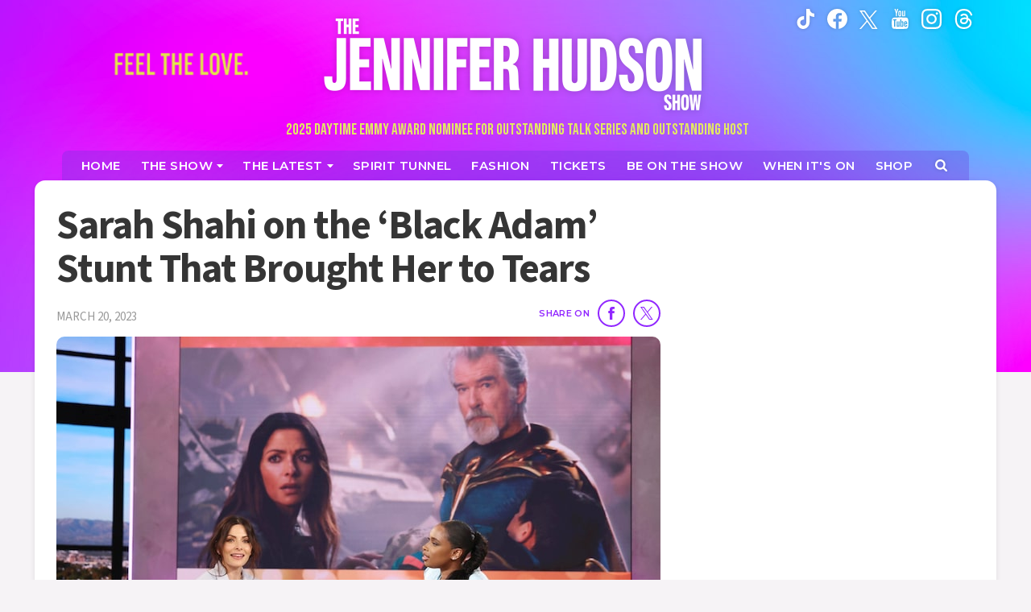

--- FILE ---
content_type: text/html; charset=UTF-8
request_url: https://jenniferhudsonshow.com/2023/03/20/sarah-shahi-interview/
body_size: 35106
content:
<!doctype html>
<html lang="en" data-env="prod" data-device-view="desktop" data-viewer-country="US" class="device-view-desktop viewer-country-us">
<!--
app_version=3.0.0
benchmark=73ms
etag=e30ae47083f013784e13b7d6f40fd474
timestamp=1769460919
timestamp_iso=2026-01-26T20:55:19.791640Z
screen=desktop-article
-->
<head>
  <meta charset="utf-8">
<meta http-equiv="content-type" content="text/html; charset=utf-8">
<meta http-equiv="content-language" content="en">
<meta http-equiv="X-UA-Compatible" content="IE=Edge,chrome=1">
<meta name="viewport" content="width=device-width,initial-scale=1">
<meta name="referrer" content="unsafe-url">

<title>Sarah Shahi on the ‘Black Adam’ Stunt That Brought Her to Tears | JenniferHudsonShow.com</title>

<meta name="google-site-verification" content="WldWGjdAIkdvvKCxVgTlrLUulVrI3OcPbuzpxPcdIgQ" />
<meta name="p:domain_verify" content="a5782eebd2efed706d88bf3566b6619c"/>
<meta name="facebook-domain-verification" content="xcqslngtmxl9moqyll2axelkyfq4gk" />

  
  <link rel="canonical" href="https://jenniferhudsonshow.com/2023/03/20/sarah-shahi-interview/">
  <meta name="robots" content="index,follow">
  <meta name="description" content="Sarah Shahi is still shaken up over a stunt she did for the film “Black Adam” that was so scary, she thought she wouldn’t live to see another stunt!">
      <link rel="image_src" href="https://jhud-images.akamaized.net/image/23/16by9/2023/03/16/2339aa7842a54a7e93e423da0fddfc91_xl.jpg">
  
  
      <script type="application/ld+json">
    {
      "@context": "https://schema.org",
      "@type": "NewsArticle",
      "mainEntityOfPage": {
        "@type": "WebPage",
        "@id": "https://jenniferhudsonshow.com/2023/03/20/sarah-shahi-interview/"
      },
      "headline": "Sarah Shahi on the \u2018Black Adam\u2019 Stunt That Brought Her to Tears | JenniferHudsonShow.com",
      "description": "Sarah Shahi is still shaken up over a stunt she did for the film \u201cBlack Adam\u201d that was so scary, she thought she wouldn\u2019t live to see another stunt!",
              "image": [
          "https://jhud-images.akamaized.net/image/23/4by3/2023/03/16/2339aa7842a54a7e93e423da0fddfc91_xl.jpg",
          "https://jhud-images.akamaized.net/image/23/1by1/2023/03/16/2339aa7842a54a7e93e423da0fddfc91_xl.jpg",
          "https://jhud-images.akamaized.net/image/23/16by9/2023/03/16/2339aa7842a54a7e93e423da0fddfc91_xl.jpg"
        ],
            "inLanguage": "en-US",
      "datePublished": "2023-03-20T13:00:05Z",
      "dateCreated": "2023-03-16T22:59:38Z",
      "dateModified": "2023-03-20T13:00:06Z",
            "author": {
        "@type": "Person",
        "name": "Jennifer Hudson Show Staff"
      },
      "publisher": {
        "@type": "NewsMediaOrganization",
        "name": "Jennifer Hudson Show",
        "logo": {
          "@type": "ImageObject",
          "url": "https://static.jenniferhudsonshow.com/jhud-web/img/logos/logo-jenniferhudsonshow-161x60-v1.png",
          "height": 60,
          "width": 126
        }
      }
    }
    </script>
  
  <meta property="fb:app_id" content="106766938480768">
<meta property="fb:pages" content="106766938480768" />
<meta property="article:publisher" content="https://www.facebook.com/JenniferHudsonShow">
<meta property="og:site_name" content="Jennifer Hudson Show">

      <meta property="og:type" content="article">
    <meta property="og:url" content="https://jenniferhudsonshow.com/2023/03/20/sarah-shahi-interview/">
    <meta property="og:title" content="Sarah Shahi on the ‘Black Adam’ Stunt That Brought Her to Tears | JenniferHudsonShow.com">
    <meta property="og:description" content="Sarah Shahi is still shaken up over a stunt she did for the film “Black Adam” that was so scary, she thought she wouldn’t live to see another stunt!">
          <meta property="og:image" content="https://jhud-images.akamaized.net/image/23/16by9/2023/03/16/2339aa7842a54a7e93e423da0fddfc91_xl.jpg">
      
  <meta name="twitter:site" content="@jhudshow">

      <meta name="twitter:card" content="summary_large_image">
    <meta name="twitter:title" content="Sarah Shahi on the ‘Black Adam’ Stunt That Brought Her to Tears | JenniferHudsonShow.com">
    <meta name="twitter:description" content="Sarah Shahi is still shaken up over a stunt she did for the film “Black Adam” that was so scary, she thought she wouldn’t live to see another stunt!">
          <meta name="twitter:image" content="https://jhud-images.akamaized.net/image/23/16by9/2023/03/16/2339aa7842a54a7e93e423da0fddfc91_xl.jpg">
      
<link rel="icon" type="image/png" sizes="96x96" href="https://static.jenniferhudsonshow.com/jhud-web/icons/favicon-96x96.png">
<link rel="icon" type="image/png" sizes="32x32" href="https://static.jenniferhudsonshow.com/jhud-web/icons/favicon-32x32.png">
<link rel="icon" type="image/png" sizes="16x16" href="https://static.jenniferhudsonshow.com/jhud-web/icons/favicon-16x16.png">
<link rel="mask-icon" color="#05a896" href="https://static.jenniferhudsonshow.com/jhud-web/icons/safari-pinned-tab.svg">
<link rel="shortcut icon" type="image/x-icon" href="https://static.jenniferhudsonshow.com/jhud-web/icons/favicon-32x32.png">

<meta name="apple-mobile-web-app-capable" content="yes">
<meta name="apple-mobile-web-app-status-bar-style" content="#05a896">
<meta name="apple-mobile-web-app-title" content="jenniferhudsonshow.com">
<link rel="apple-touch-icon" href="https://static.jenniferhudsonshow.com/jhud-web/icons/apple-touch-icon.png">

<meta name="application-name" content="jenniferhudsonshow.com">
<meta name="mobile-web-app-capable" content="yes">
<meta name="theme-color" content="#c931ff">
<link rel="icon" sizes="192x192" href="https://static.jenniferhudsonshow.com/jhud-web/icons/web-app-manifest-192x192.png">
<link rel="icon" sizes="512x512" href="https://static.jenniferhudsonshow.com/jhud-web/icons/web-app-manifest-512x512.png">

<meta name="msapplication-TileImage" content="https://static.jenniferhudsonshow.com/jhud-web/icons/mstile-150x150.png">
<meta name="msapplication-TileColor" content="#c931ff">
<meta name="msapplication-starturl" content="https://jenniferhudsonshow.com/?adid=IE9pin">
<meta name="msapplication-navbutton-color" content="#c931ff">
<meta name="msapplication-window" content="width=1024;height=768">
<meta name="msapplication-tooltip" content="Jennifer Hudson Show">
<meta name="msapplication-task" content="name=Home;action-uri=https://jenniferhudsonshow.com/;icon-uri=https://static.jenniferhudsonshow.com/jhud-web/icons/favicon-32x32.png">
<meta name="msapplication-task" content="name=Videos;action-uri=https://jenniferhudsonshow.com/videos/;icon-uri=https://static.jenniferhudsonshow.com/jhud-web/icons/favicon-32x32.png">
<meta name="msapplication-task" content="name=Photos;action-uri=https://jenniferhudsonshow.com/photos/;icon-uri=https://static.jenniferhudsonshow.com/jhud-web/icons/favicon-32x32.png">

<link rel="preconnect" href="https://jhud-images.akamaized.net" crossorigin>
<link rel="preconnect" href="https://static.jenniferhudsonshow.com" crossorigin>
<link rel="preconnect" href="https://c.amazon-adsystem.com">
<link rel="preconnect" href="https://googleads.g.doubleclick.net">
<link rel="preconnect" href="https://securepubads.g.doubleclick.net">
<link rel="preconnect" href="https://static.doubleclick.net">
<link rel="preconnect" href="https://stats.g.doubleclick.net">
<link rel="preconnect" href="https://www.google.com">
<link rel="preconnect" href="https://www.google-analytics.com">
<link rel="preconnect" href="https://fonts.googleapis.com">
<link rel="preconnect" href="https://fonts.gstatic.com" crossorigin>

<link rel="stylesheet" type="text/css" href="https://static.jenniferhudsonshow.com/jhud-web/client/v3.0/main.desktop.967476b35bea17fc351a.css">
<link href="https://fonts.googleapis.com/css2?family=Bebas+Neue&family=Montserrat:wght@600&family=Source+Sans+3:wght@400;600;700&display=swap" rel="stylesheet">

<script id="app-globals">
var SITE_BASE_URL = 'https://jenniferhudsonshow.com/';
var STATIC_BASE_URL = 'https://static.jenniferhudsonshow.com/jhud-web/';
var CLIENT_PUBLIC_PATH = 'https://static.jenniferhudsonshow.com/jhud-web/client/v3.0/main.desktop.58671c8c.js'.split('main.desktop')[0];
var DAM_DEFAULT_BASE_URL = 'https://dam.jenniferhudsonshow.com/';
var DAM_IMAGE_BASE_URL = 'https://jhud-images.akamaized.net/';
var SHARE_BASE_URL = 'https://share.jenniferhudsonshow.com/';
var WEB_BASE_URL = 'https://jenniferhudsonshow.com/';
var DEVICE_VIEW = 'desktop';
var VIEWER_COUNTRY = 'US';
var GDPR_APPLIES = false;
var APP_ENV = 'prod';
var APP_VENDOR = 'jhud';
var APP_NAME = 'web';
var APP_VERSION = '3.0.0';
var APP_BUILD = '061c564';
var APP_DEPLOYMENT_ID = 'fee16ff46923471891cd0b2a9dd6a1fa';
var CLOUD_PROVIDER = 'aws';
var CLOUD_REGION = 'us-east-1';
var CLOUD_ZONE = 'us-east-1c';
var IS_STAFF = false;
var CLIENT_PRELOADED_STATE = {flags: {"_schema":"pbj:jhud:sys:node:flagset:1-0-0","_id":"prod-web","status":"published","etag":"075a6cc559a07870015f6e89663bdf6c","created_at":"1660862937869359","updated_at":"1734641967987619","title":"prod-web","booleans":{"amp_enabled":false,"prebid_enable_send_all_bids":true,"tiktok_enabled":false,"gpt_collapse_empty_divs_enabled":true,"prism_enabled":false}}};
var dataLayer = dataLayer || [];
var wbq = wbq || [];
var googletag = googletag || {};
googletag.cmd = googletag.cmd || [];
var pbjs = pbjs || {};
pbjs.que = pbjs.que || [];
</script>

<script id="main-desktop-js" src="https://static.jenniferhudsonshow.com/jhud-web/client/v3.0/main.desktop.58671c8c.js" defer></script>
<script id="gpt-js" src="https://securepubads.g.doubleclick.net/tag/js/gpt.js" defer></script>
<script>
!function(a9,a,p,s,t,A,g){if(a[a9])return;function q(c,r){a[a9]._Q.push([c,r])}a[a9]={init:function(){q('i',arguments)},fetchBids:function(){q('f',arguments)},setDisplayBids:function(){},targetingKeys:function(){return[]},_Q:[]};A=p.createElement(s);A.async=!0;A.src=t;g=p.getElementsByTagName(s)[0];g.parentNode.insertBefore(A,g)}('apstag',window,document,'script','https://c.amazon-adsystem.com/aax2/apstag.js');
</script>
<!-- start: jhud:promotion:80d782d6-6fa0-4f03-a984-09d685ae2e8b#html-head -->
<!-- end: jhud:promotion:80d782d6-6fa0-4f03-a984-09d685ae2e8b#html-head -->

  

<script id="onetrust-js" src="https://cdn.cookielaw.org/scripttemplates/otSDKStub.js" data-domain-script="8f6f797f-e0a6-43b2-b0ff-ee99859e613a" defer></script>
</head>

<body class="body--section-news  body-f5f9e464-5874-4f8d-aaf4-a7423938de84">
<div class="skip-to-main-content-container">
  <a href="#main" class="skip-to-main-content-link">Skip to main content</a>
</div>

<div id="fb-root"></div>
<div id="react-root"></div>
<div id="lightbox-root"></div>
<script>
wbq.push(function loadPage() {
  window.jhud.dispatch(window.jhud.actions.loadPage({
    title: "Sarah Shahi on the \u2018Black Adam\u2019 Stunt That Brought Her to Tears",
    url: 'https://jenniferhudsonshow.com/2023/03/20/sarah-shahi-interview/',
    uri: '/2023/03/20/sarah-shahi-interview/',
    query: {},
    benchmark: '73',
    etag: 'e30ae47083f013784e13b7d6f40fd474',
    node: {"_schema":"pbj:jhud:news:node:article:1-0-0","_id":"f5f9e464-5874-4f8d-aaf4-a7423938de84","status":"published","etag":"ae549fdbe3f59f1cf9dd20dca0d0c5a2","created_at":"1679007578604171","updated_at":"1679317206209849","title":"Sarah Shahi on the \u2018Black Adam\u2019 Stunt That Brought Her to Tears","is_homepage_news":true,"allow_comments":true,"image_ref":"jhud:image-asset:image_jpg_20230316_2339aa7842a54a7e93e423da0fddfc91","word_count":509,"amp_enabled":true,"smartnews_enabled":true,"apple_news_enabled":true,"facebook_instant_articles_enabled":true,"twitter_publish_enabled":true,"show_related_articles":true,"related_article_refs":["jhud:article:e081f776-cd13-46b7-90d9-1d7262fc7902","jhud:article:3206a16a-16db-4af3-bdcd-bb1987e8a5e9","jhud:article:2cbdff0d-4eb4-41ba-8af4-738a7c83a77f"],"is_locked":false,"published_at":"2023-03-20T13:00:05.000000Z","slug":"2023\/03\/20\/sarah-shahi-interview","blocks":[{"_schema":"pbj:jhud:canvas:block:image-block:1-0-0","etag":"a1e203df09dbe02528bcc5b010204e8e","aside":false,"node_ref":"jhud:image-asset:image_jpg_20230316_2339aa7842a54a7e93e423da0fddfc91","is_nsfw":false,"aspect_ratio":"auto"},{"_schema":"pbj:jhud:canvas:block:text-block:1-0-0","etag":"9af83fbacd1c375019cd361769fc5b4e","aside":false,"text":"<p>Sarah Shahi is still shaken up over a stunt she did for the film \u201cBlack Adam\u201d that was so scary, she thought she wouldn\u2019t live to see another stunt!<\/p>"},{"_schema":"pbj:jhud:canvas:block:text-block:1-0-0","etag":"002f345394b6760f210b6e33b13235da","aside":false,"text":"<p>\u201cOur first day of shooting was me having to do this big jump over this mountain,\u201d the actress, who plays \u201cIsis\u201d in the superhero movie, told <a href=\"https:\/\/jenniferhudsonshow.com\/2022\/08\/31\/dear-jennifer\/\" target=\"_blank\" title=\"https:\/\/jenniferhudsonshow.com\/2022\/08\/31\/dear-jennifer\/\">Jennifer Hudson<\/a> on the <a href=\"https:\/\/jenniferhudsonshow.com\/2023\/03\/20\/mike-epps-sarah-shahi\/\" target=\"_blank\" title=\"https:\/\/jenniferhudsonshow.com\/2023\/03\/20\/mike-epps-sarah-shahi\/\">March 20 episode of \u201cThe Jennifer Hudson Show.\u201d<\/a><\/p>"},{"_schema":"pbj:jhud:canvas:block:text-block:1-0-0","etag":"4e7fae17fb5358589bb2a0a684d1642f","aside":false,"text":"<p>\u201cThe stunt doubles, they take months practicing these things,\u201d she continued. \u201cThe actors, we come in, and they\u2019re like, \u201cOh, we\u2019ll just put you up on these wires 300 feet in the air for about 10 minutes before we have to roll, but don\u2019t worry because your stunt double is going to do it.\u2019\u201d<\/p>"},{"_schema":"pbj:jhud:canvas:block:text-block:1-0-0","etag":"194a6afb8e2b6fa917b6419c80e76886","aside":false,"text":"<p>When they were ready to shoot, the director informed her that she, too, needed to perform the stunt because they needed a closeup of her face while jumping.<\/p>"},{"_schema":"pbj:jhud:canvas:block:youtube-video-block:1-0-0","etag":"d5aad69b305817af6f8d2a82a20b9bdd","aside":false,"id":"kI6fjFOCKx8","autoplay":false,"start_at":0},{"_schema":"pbj:jhud:canvas:block:text-block:1-0-0","etag":"7212096d50b6eeef4a5a15ccf6109b3e","aside":false,"text":"<p>\u201cI had a good cry before I did it, because I thought I was going to die!\u201d she said of the terrifying moment on set. She remembered thinking, \u201cAt least I\u2019m going to die doing what I love. That\u2019s a good lesson to give to my kids.\u201d<\/p>"},{"_schema":"pbj:jhud:canvas:block:text-block:1-0-0","etag":"330562e5947e9c00e139c1bb5f2bd0ef","aside":false,"text":"<p><a href=\"https:\/\/urldefense.com\/v3\/__https:\/jenniferhudsonshow.com\/newsletter__;!!AQdq3sQhfUj4q8uUguY!ld4UaTXuRBBMTBQ9buWyVLqbTe2ymBT9GIk7dnktVSzgCTO2bfi5rqCWzJyqdMnjOVOlLI40bJBDFjkN1F4f7cWR$\" target=\"_blank\" title=\"https:\/\/urldefense.com\/v3\/__https:\/jenniferhudsonshow.com\/newsletter__;!!AQdq3sQhfUj4q8uUguY!ld4UaTXuRBBMTBQ9buWyVLqbTe2ymBT9GIk7dnktVSzgCTO2bfi5rqCWzJyqdMnjOVOlLI40bJBDFjkN1F4f7cWR$\"><em><strong>Subscribe to the \u201cJennifer Hudson Show\u201d newsletter<\/strong><\/em><\/a><\/p>"},{"_schema":"pbj:jhud:canvas:block:text-block:1-0-0","etag":"d977ab4d36fa8086b31bdd0e6f3bd280","aside":false,"text":"<p>\u201cBut I did it \u2014 and I\u2019m alive!\u201d said Sarah, who is ultimately proud of herself for doing the stunt.<\/p>"},{"_schema":"pbj:jhud:canvas:block:text-block:1-0-0","etag":"b354617c09d5b70d0ccd608c6614f499","aside":false,"text":"<p>\u201cI\u2019m very proud because when I took my children to the premiere, it was this moment for me\u2026 As a mom, as you know, you miss out on a lot of firsts sometimes and you don\u2019t get those back, so for me to be able to share that with my children and for them to watch the movie, they can say, \u2018That\u2019s my mom!\u2019 \u2014 that\u2019s everything to me,\u201d she said.<\/p>"},{"_schema":"pbj:jhud:canvas:block:article-block:1-0-0","etag":"48326d512e23feddfd18659f591149cc","aside":false,"node_ref":"jhud:article:102a58f0-8880-4152-9717-f6b885aa76ce","show_image":true,"image_ref":"jhud:image-asset:image_jpg_20230208_89bdca994eff4524bc76287d9e2e5fe7"},{"_schema":"pbj:jhud:canvas:block:text-block:1-0-0","etag":"4bb3b03100720f26ba5096b313e10c7a","aside":false,"text":"<p>Sarah is so close to her kids that she even brought her son Knox out onstage for her walk to the couch!<\/p>"},{"_schema":"pbj:jhud:canvas:block:text-block:1-0-0","etag":"93213249620fec8613bcfe74de178d61","aside":false,"text":"<p>\u201cI\u2019ve got three kids, and I try to include them in things when I can, and it was his turn,\u201d she said. \u201cHis sister is going to be really mad!\u201d<\/p>"},{"_schema":"pbj:jhud:canvas:block:text-block:1-0-0","etag":"e63de695239b53b9ddcf48920fcec9c1","aside":false,"text":"<p><em><strong>Follow us on <\/strong><\/em><a href=\"https:\/\/urldefense.com\/v3\/__https:\/twitter.com\/jhudshow__;!!AQdq3sQhfUj4q8uUguY!ld4UaTXuRBBMTBQ9buWyVLqbTe2ymBT9GIk7dnktVSzgCTO2bfi5rqCWzJyqdMnjOVOlLI40bJBDFjkN1NQTLJpm$\"><u><em><strong>Twitter<\/strong><\/em><\/u><\/a><em><strong>,<\/strong><\/em><a href=\"https:\/\/urldefense.com\/v3\/__https:\/www.instagram.com\/jenniferhudsonshow\/__;!!AQdq3sQhfUj4q8uUguY!ld4UaTXuRBBMTBQ9buWyVLqbTe2ymBT9GIk7dnktVSzgCTO2bfi5rqCWzJyqdMnjOVOlLI40bJBDFjkN1FNT_jlD$\"><u><em><strong> Instagram<\/strong><\/em><\/u><\/a><em><strong>,<\/strong><\/em><a href=\"https:\/\/urldefense.com\/v3\/__https:\/www.facebook.com\/JenniferHudsonShow\/__;!!AQdq3sQhfUj4q8uUguY!ld4UaTXuRBBMTBQ9buWyVLqbTe2ymBT9GIk7dnktVSzgCTO2bfi5rqCWzJyqdMnjOVOlLI40bJBDFjkN1IdqZ3mC$\"><u><em><strong> Facebook<\/strong><\/em><\/u><\/a><em><strong>, and<\/strong><\/em><a href=\"https:\/\/urldefense.com\/v3\/__https:\/www.tiktok.com\/@jenniferhudsonshow__;!!AQdq3sQhfUj4q8uUguY!ld4UaTXuRBBMTBQ9buWyVLqbTe2ymBT9GIk7dnktVSzgCTO2bfi5rqCWzJyqdMnjOVOlLI40bJBDFjkN1C_mPsYA$\"><u><em><strong> TikTok<\/strong><\/em><\/u><\/a><\/p>"},{"_schema":"pbj:jhud:canvas:block:text-block:1-0-0","etag":"f92218ed2c215c724c1c6a7ed628324a","aside":false,"text":"<p>Like JHud, the \u201cSex\/Life\u201d star has a 13-year-old son at home \u2014 this happens to be the same age Sarah was when she decided to change her name.<\/p>"},{"_schema":"pbj:jhud:canvas:block:text-block:1-0-0","etag":"b684bab4feef430f0be763dc44cafe56","aside":false,"text":"<p>Sarah\u2019s birth name, Aahoo Jahansouzshahi, is of Persian origin. \u201cImagine saying that five times fast!\u201d she told JHud.<\/p>"},{"_schema":"pbj:jhud:canvas:block:youtube-video-block:1-0-0","etag":"86aa30e66938fa3c175888208049dcd5","aside":false,"id":"iKyWqbOu4P8","autoplay":false,"start_at":0},{"_schema":"pbj:jhud:canvas:block:text-block:1-0-0","etag":"f6859006dc5d4a773fd6e7ce650ab4bc","aside":false,"text":"<p>The actress shared that she changed her name at age 13 because no one in her Texan community could pronounce it.<\/p>"},{"_schema":"pbj:jhud:canvas:block:text-block:1-0-0","etag":"264fe6243df33705fc1b1964b3d1abe5","aside":false,"text":"<p>\u201cI was listening to the radio one day with my mom, and it was in the \u201980s, and that song \u2018Sarah\u2019 from Jefferson Starship was on, and my mom was like, \u2018How about Sarah?\u2019 And I was like, \u2018That\u2019s me!\u2019<\/p>"},{"_schema":"pbj:jhud:canvas:block:text-block:1-0-0","etag":"888b056a56daaf91846313a4189a6962","aside":false,"text":"<p>\u201cIf \u2018Come On Eileen\u2019 came on, I would have been Eileen Shahi!\u201d she laughed.<\/p>"},{"_schema":"pbj:jhud:canvas:block:text-block:1-0-0","etag":"1b1f5e2d1c83787705d840d892d56e51","aside":false,"text":"<p><em>\u201cThe Jennifer Hudson Show\u201d airs weekdays. <\/em><a href=\"https:\/\/urldefense.com\/v3\/__https:\/jenniferhudsonshow.com\/when-its-on__;!!AQdq3sQhfUj4q8uUguY!ld4UaTXuRBBMTBQ9buWyVLqbTe2ymBT9GIk7dnktVSzgCTO2bfi5rqCWzJyqdMnjOVOlLI40bJBDFjkN1Dc2-DpI$\" target=\"_blank\" title=\"https:\/\/urldefense.com\/v3\/__https:\/jenniferhudsonshow.com\/when-its-on__;!!AQdq3sQhfUj4q8uUguY!ld4UaTXuRBBMTBQ9buWyVLqbTe2ymBT9GIk7dnktVSzgCTO2bfi5rqCWzJyqdMnjOVOlLI40bJBDFjkN1Dc2-DpI$\"><em>Here\u2019s when to watch in your area<\/em><\/a>.<\/p>"},{"_schema":"pbj:jhud:canvas:block:gallery-block:1-0-0","etag":"a5e4cfdca7eba7b8c07c34d2795a72ad","aside":false,"node_ref":"jhud:gallery:e79b8c93-f79c-4d8e-807b-e303c9894be8","aspect_ratio":"auto","start_at_poster":true}],"ads_enabled":true,"is_unlisted":false,"order_date":"2023-03-20T13:00:05.000000Z","category_refs":["jhud:category:b7a9e3a6-4a45-46e6-bed5-76713a583113","jhud:category:f0a296c9-33ee-4c6e-b5b7-bc08afb9fec8"]},
    nodeRef: 'jhud:article:f5f9e464-5874-4f8d-aaf4-a7423938de84',
    derefs: {"jhud:category:b7a9e3a6-4a45-46e6-bed5-76713a583113":{"_schema":"pbj:jhud:taxonomy:node:category:1-0-0","_id":"b7a9e3a6-4a45-46e6-bed5-76713a583113","status":"published","etag":"948db19115f21d5abf78e6d8c85043fd","created_at":"1676494682471862","updated_at":"1726777149175292","title":"Celebrity Interviews","image_ref":"jhud:image-asset:image_jpg_20240919_682be5bf18cd4e0aae1fc02d7dd12e3f","tags":{"screen":"celebrityinterviews"},"slug":"celebrity-interviews","ads_enabled":true,"seo_image_ref":"jhud:image-asset:image_jpg_20240919_68e21101aba04b65a3f5415a2fd5d977","is_unlisted":false,"order_date":"2023-02-15T20:58:02.471862Z"},"jhud:category:f0a296c9-33ee-4c6e-b5b7-bc08afb9fec8":{"_schema":"pbj:jhud:taxonomy:node:category:1-0-0","_id":"f0a296c9-33ee-4c6e-b5b7-bc08afb9fec8","status":"published","etag":"912115a1444b8654a18fa2142acb851b","created_at":"1666888403427765","updated_at":"1726777234818059","title":"News","image_ref":"jhud:image-asset:image_jpg_20240919_682be5bf18cd4e0aae1fc02d7dd12e3f","slug":"news","ads_enabled":true,"seo_image_ref":"jhud:image-asset:image_jpg_20240919_68e21101aba04b65a3f5415a2fd5d977","is_unlisted":false,"order_date":"2022-10-27T16:33:23.427765Z"},"jhud:article:e081f776-cd13-46b7-90d9-1d7262fc7902":{"_schema":"pbj:jhud:news:node:article:1-0-0","_id":"e081f776-cd13-46b7-90d9-1d7262fc7902","status":"published","etag":"3755ceaf710754f0f4616c1075b91696","created_at":"1678221629404780","updated_at":"1712181109429359","title":"Celebrating Strong Women for Women\u2019s History Month","is_homepage_news":true,"allow_comments":true,"image_ref":"jhud:image-asset:image_jpg_20230308_03fc071e8a3e4a698fd1361d22bccb50","word_count":919,"amp_enabled":true,"smartnews_enabled":true,"apple_news_enabled":true,"facebook_instant_articles_enabled":true,"twitter_publish_enabled":true,"show_related_articles":true,"related_article_refs":["jhud:article:2bab047d-bfeb-48d8-a09c-9b92f357a416","jhud:article:902645f8-31c0-471e-b54b-8dedc46d0adf","jhud:article:6ef748fd-d6c9-43b8-b0ae-e7bf0a2d2644"],"is_locked":false,"published_at":"2023-03-09T14:00:06.000000Z","slug":"2023\/03\/09\/celebrating-strong-women-womens-history-month","blocks":[{"_schema":"pbj:jhud:canvas:block:image-block:1-0-0","etag":"d82e27b4a7686817d60b52bab63ce438","aside":false,"node_ref":"jhud:image-asset:image_jpg_20230308_03fc071e8a3e4a698fd1361d22bccb50","is_nsfw":false,"aspect_ratio":"auto"},{"_schema":"pbj:jhud:canvas:block:text-block:1-0-0","etag":"4781f8a7607555042867aede03fff798","aside":false,"text":"<p>From \u201cThe Woman King\u201d star Viola Davis to track-and-field athlete Allyson Felix and many more in between, <a href=\"https:\/\/jenniferhudsonshow.com\/tickets\/\">\u201cThe Jennifer Hudson Show\u201d<\/a> recognizes the contributions these women have made to history and contemporary society and celebrates the strength they\u2019ve shown along the way.<\/p>"},{"_schema":"pbj:jhud:canvas:block:text-block:1-0-0","etag":"e2177bf8061e7fe3b95e3886bbacaf47","aside":false,"text":"<p>In honor of Women's History Month, check out some of the best moments of <a href=\"https:\/\/jenniferhudsonshow.com\/2022\/08\/31\/dear-jennifer\/\">Jennifer Hudson<\/a> putting the spotlight on strong, powerful women on the show!<\/p>"},{"_schema":"pbj:jhud:canvas:block:text-block:1-0-0","etag":"f59e9bfd52a4668376e90cbc97819501","aside":false,"text":"<p><a href=\"https:\/\/urldefense.com\/v3\/__https:\/jenniferhudsonshow.com\/newsletter__;!!AQdq3sQhfUj4q8uUguY!ld4UaTXuRBBMTBQ9buWyVLqbTe2ymBT9GIk7dnktVSzgCTO2bfi5rqCWzJyqdMnjOVOlLI40bJBDFjkN1F4f7cWR$\"><u><em><strong>Subscribe to the \u201cJennifer Hudson Show\u201d newsletter<\/strong><\/em><\/u><\/a><\/p>"},{"_schema":"pbj:jhud:canvas:block:heading-block:1-0-0","etag":"2f129d285d68e716503915756ddc19e6","aside":false,"text":"Viola Davis","size":1},{"_schema":"pbj:jhud:canvas:block:text-block:1-0-0","etag":"712f2f69435a4a393cb7caab7faf409a","aside":false,"text":"<p>The <a href=\"https:\/\/jenniferhudsonshow.com\/2022\/09\/09\/jhud-gears-up-for-her-41st-b-day-with-the-ultimate-flex\/\">EGOT<\/a>-winning actress shared with JHud the amount of intense training she did for three months to prepare for her starring role in \u201cThe Woman King,\u201d which she also produced.<\/p>"},{"_schema":"pbj:jhud:canvas:block:text-block:1-0-0","etag":"f2445f989bee93dd9adc819e4a03daaf","aside":false,"text":"<p>\u201cYes, I did do the stunts, and I\u2019m gonna say it until the day I leave this earth,\u201d she said. \u201cI didn\u2019t want to look bad next to those young girls!\u201d<\/p>"},{"_schema":"pbj:jhud:canvas:block:text-block:1-0-0","etag":"b8d2da5a3c632afc8a86de9190d7d60c","aside":false,"text":"<p>She also shared the personal reason that served as motivation for taking on the project. \u201cI\u2019m one of those people who wants agency,\u201d she told JHud. \u201cWhen I saw \u2018Gladiator,\u2019 I said, \u2018I wanna do that!\u2019 When I saw \u2018Braveheart,\u2019 I said, \u2018I wanna do that!\u2019 I wanted to do an action movie. I wanted to do something historically epic. But I wanted Black people to be in it!<\/p>"},{"_schema":"pbj:jhud:canvas:block:text-block:1-0-0","etag":"929293cdca416aa7023b5ec54aeb6db5","aside":false,"text":"<p>\u201cI always want to see an expansiveness of our humanity,\u201d she added. \u201cI want us to show us completely who we are.\u201d<\/p>"},{"_schema":"pbj:jhud:canvas:block:youtube-video-block:1-0-0","etag":"dbd13fbb5c61458a70a8a9f04090dfce","aside":false,"id":"osOmGpLGKWo","autoplay":false,"start_at":0},{"_schema":"pbj:jhud:canvas:block:heading-block:1-0-0","etag":"093b33ae6f75ae39b6a0c118810bc996","aside":false,"text":"Hannah Waddingham","size":1},{"_schema":"pbj:jhud:canvas:block:text-block:1-0-0","etag":"e470a16f131e9db0e528afb8869e354a","aside":false,"text":"<p>The Emmy-winning actress <a href=\"https:\/\/jenniferhudsonshow.com\/2022\/09\/15\/jhud-and-hannah-waddingham-refuse-to-date-guys-who-can-sing-better-than-them\/\">dished<\/a> about her love for other amazing women in the entertainment business, including \u201cAbbott Elementary\u201d star <a href=\"https:\/\/jenniferhudsonshow.com\/2022\/09\/21\/sheryl-lee-ralph-brings-the-og-dreamgirl-vibe-in-this-glitzy-dress\/\">Sheryl Lee Ralph<\/a>.<\/p>"},{"_schema":"pbj:jhud:canvas:block:text-block:1-0-0","etag":"207b120c2354e4ead3e4cc9f0764e88b","aside":false,"text":"<p>Right before the 2022 Emmys, Hannah \u2014 who won Outstanding Supporting Actress in a Comedy Series for her work on \u201cTed Lasso\u201d the year prior \u2014 told fellow nominee Sheryl (whom she called \u201cQueen Ralph\u201d) on the red carpet, \u201cAre you ready? I hope you\u2019re ready because it\u2019s your night, lady.\u201d<\/p>"},{"_schema":"pbj:jhud:canvas:block:text-block:1-0-0","etag":"e55c644777ac661f9c38ed4fd8954c6e","aside":false,"text":"<p>She also explained that she had a blast at the Emmys because she wore a pair of high-top sneakers underneath her Dolce &amp; Gabbana gown instead of heels!<\/p>"},{"_schema":"pbj:jhud:canvas:block:text-block:1-0-0","etag":"5356cefc925499780b61c6887216de99","aside":false,"text":"<p>\u201cI enjoyed it so much more,\u201d she said of being comfortable through the event. \u201cI will dance you under the table and stay under there and drink with you till 6 a.m.\u2026 if you have sneakers on!\u201d<\/p>"},{"_schema":"pbj:jhud:canvas:block:text-block:1-0-0","etag":"05c48d6bbed93163cd06c0115c2b011b","aside":false,"text":"<p><em><strong>Follow us on <\/strong><\/em><a href=\"https:\/\/twitter.com\/jhudshow\" target=\"_blank\" title=\"https:\/\/twitter.com\/jhudshow\"><em><strong>Twitter<\/strong><\/em><\/a><em><strong>,<\/strong><\/em><a href=\"https:\/\/www.instagram.com\/jenniferhudsonshow\/\" target=\"_blank\" title=\"https:\/\/www.instagram.com\/jenniferhudsonshow\/\"><em><strong> Instagram<\/strong><\/em><\/a><em><strong>,<\/strong><\/em><a href=\"https:\/\/www.facebook.com\/JenniferHudsonShow\/\" target=\"_blank\" title=\"https:\/\/www.facebook.com\/JenniferHudsonShow\/\"><em><strong> Facebook<\/strong><\/em><\/a><em><strong>, and<\/strong><\/em><a href=\"https:\/\/www.tiktok.com\/@jenniferhudsonshow\" target=\"_blank\" title=\"https:\/\/www.tiktok.com\/@jenniferhudsonshow\"><em><strong> TikTok<\/strong><\/em><\/a><\/p>"},{"_schema":"pbj:jhud:canvas:block:heading-block:1-0-0","etag":"4904cc3625714b2b97a97b30c7f9b605","aside":false,"text":"Allyson Felix","size":1},{"_schema":"pbj:jhud:canvas:block:text-block:1-0-0","etag":"4d06180747c7369601614cb160656bf5","aside":false,"text":"<p>Allyson Felix \u2014 the most decorated woman in Olympic track-and-field history \u2014 discussed with JHud the \u201cups and downs\u201d of her journey, including how sponsors reacted to her 2018 pregnancy with daughter Camryn.<\/p>"},{"_schema":"pbj:jhud:canvas:block:text-block:1-0-0","etag":"e34fc1cc650f3e363d39014b5cd2bf2b","aside":false,"text":"<p>\u201cI wasn\u2019t supported as well as I could\u2019ve been,\u201d she said. \u201cMy contracts were renegotiated at 70%.\u201d<\/p>"},{"_schema":"pbj:jhud:canvas:block:text-block:1-0-0","etag":"1d2a706e95940431cee410839979bbb5","aside":false,"text":"<p>Without naming the company, Allyson recalled how she spoke up against a now-former sponsor, who she alleges initially refused to guarantee salary protections for pregnant athletes.<\/p>"},{"_schema":"pbj:jhud:canvas:block:text-block:1-0-0","etag":"0cd6afa06c95e679fdd20d53ac8717f7","aside":false,"text":"<p>\u201cI asked for protection. I spoke [out], and parted ways with the company. When I spoke out, they changed,\u201d Allyson said about the brand\u2019s policy.<\/p>"},{"_schema":"pbj:jhud:canvas:block:text-block:1-0-0","etag":"562d44694ca33b928b3de9a028d7cd01","aside":false,"text":"<p>Following the experience, Allyson no longer had a footwear sponsor and felt \u201cfrustrated.\u201d<\/p>"},{"_schema":"pbj:jhud:canvas:block:text-block:1-0-0","etag":"5d5615d5a9e88bb94d29c0875dfbd85d","aside":false,"text":"<p>However, Allyson \u2014 along with her brother Wes \u2014 saw an opportunity and created her own footwear line called Saysh, which specifically designs sneakers to fit the shape and form of a female foot.<\/p>"},{"_schema":"pbj:jhud:canvas:block:text-block:1-0-0","etag":"c54f6db7198038d590b7ba0c49244d3e","aside":false,"text":"<p>When asked what she wants to say to \u201clittle girls\u201d everywhere, Allyson urges them <a href=\"https:\/\/www.jenniferhudsonshow.com\/2022\/08\/25\/jennifer-hudson-shares-savvy-advice-for-achieving-your-dreams\/\" target=\"_blank\" title=\"https:\/\/www.jenniferhudsonshow.com\/2022\/08\/25\/jennifer-hudson-shares-savvy-advice-for-achieving-your-dreams\/\">\u201cto stand up for what they believe in.\u201d<\/a><\/p>"},{"_schema":"pbj:jhud:canvas:block:text-block:1-0-0","etag":"2567a9944d72522f8a49c986ca1f3593","aside":false,"text":"<p>\u201cNo one can put limits on [you]. You have to be a fighter.\u201d<\/p>"},{"_schema":"pbj:jhud:canvas:block:article-block:1-0-0","etag":"83cdcac4693ee3dd13cac5fd6db331e9","aside":false,"node_ref":"jhud:article:3d1e6eb6-eaf5-45a2-b336-3266f30cea01","show_image":true,"image_ref":"jhud:image-asset:image_jpg_20230131_1cd49a04c0ba436cb0f3e8f96261f3cd"},{"_schema":"pbj:jhud:canvas:block:heading-block:1-0-0","etag":"f817aae80636d34c14cc09523499aa3c","aside":false,"text":"Lindsey Vonn","size":1},{"_schema":"pbj:jhud:canvas:block:text-block:1-0-0","etag":"412d1488217f2904845c18618cb15b79","aside":false,"text":"<p>Lindsey Vonn, the most decorated female skier of all time, spoke to JHud about her battle with depression \u2014 which she also detailed in her book, \u201cRise: My Story.\u201d<\/p>"},{"_schema":"pbj:jhud:canvas:block:text-block:1-0-0","etag":"2fb020c63a3c8ebc199f30ed5f12a505","aside":false,"text":"<p>\u201cA lot of people didn\u2019t understand it. How could you be an Olympian and have depression?\u201d she said.<\/p>"},{"_schema":"pbj:jhud:canvas:block:text-block:1-0-0","etag":"239a2762ce8ef51ea4e9049a0380b64e","aside":false,"text":"<p>Despite her success, Lindsey said, \u201cIt was hard to be at the top and be in my hotel room all alone, isolating.\u201d<\/p>"},{"_schema":"pbj:jhud:canvas:block:text-block:1-0-0","etag":"f3a83ff97b5b4aded876dea98ebe1df2","aside":false,"text":"<p>The Olympic gold medalist also discussed suffering from low self-esteem, which came about once she got invited to red carpets after her Olympic success.<\/p>"},{"_schema":"pbj:jhud:canvas:block:text-block:1-0-0","etag":"560c2fe1ac62c63a0f7f428f0d76aedc","aside":false,"text":"<p>\u201cBeing on the red carpet with people that are half my size was shocking,\u201d she said.<\/p>"},{"_schema":"pbj:jhud:canvas:block:text-block:1-0-0","etag":"f07868c78d2029356d424fd5cb182300","aside":false,"text":"<p>These days, Lindsey said, \u201cI feel great now.\u201d<\/p>"},{"_schema":"pbj:jhud:canvas:block:text-block:1-0-0","etag":"5e694ee5ff4dc0764b4fd6d1ce2fc280","aside":false,"text":"<p>She added that \u201cmental health is just as important as physical health.\u201d<\/p>"},{"_schema":"pbj:jhud:canvas:block:article-block:1-0-0","etag":"936e8a120a4003d98f4be29e11c69e4c","aside":false,"node_ref":"jhud:article:2d625a71-2abb-4d4d-9fbb-8d3c595df82e","show_image":true,"image_ref":"jhud:image-asset:image_jpeg_20230208_e653f2eed86b491abc4c9a0bd5a8ff16"},{"_schema":"pbj:jhud:canvas:block:heading-block:1-0-0","etag":"59eec51cb0bc8116373c7e79c1a70140","aside":false,"text":"Paula Abdul","size":1},{"_schema":"pbj:jhud:canvas:block:text-block:1-0-0","etag":"c04d2fd3615413e8b723d379e829cf6a","aside":false,"text":"<p>Pop icon, dancer, choreographer, and TV personality <a href=\"https:\/\/jenniferhudsonshow.com\/2023\/03\/03\/paula-abdul-interview\/\" target=\"_blank\" title=\"https:\/\/jenniferhudsonshow.com\/2023\/03\/03\/paula-abdul-interview\/\">Paula Abdul<\/a> shared the story about auditioning to be a Laker Girl and refusing to take no for an answer. She brought a dance bag full of different outfits to the audition, where hundreds of girls were vying for a chance to become a cheerleader for the L.A. Lakers.<\/p>"},{"_schema":"pbj:jhud:canvas:block:text-block:1-0-0","etag":"29e094cc7d2a60c488f6e74ce192f4d4","aside":false,"text":"<p>According to Paula, she got up with her group and was eliminated before even getting a chance to dance. So \u2014 she decided to change her clothes and hair and pretend to be another person to audition again!<\/p>"},{"_schema":"pbj:jhud:canvas:block:text-block:1-0-0","etag":"91c757d05c4690ac2fd38d0fcb77eac3","aside":false,"text":"<p>\u201cThere\u2019s no rules!\u201d she remembered thinking.<\/p>"},{"_schema":"pbj:jhud:canvas:block:text-block:1-0-0","etag":"df36164551999eea02e2ea12aff1079e","aside":false,"text":"<p>She got cut again \u2014 but didn\u2019t give up. \u201cI still have one more outfit!\u201d<\/p>"},{"_schema":"pbj:jhud:canvas:block:text-block:1-0-0","etag":"8f0ca2ace253a58b171a01e6b4f87f3f","aside":false,"text":"<p>\u201cI saved the best for last \u2014 I pulled out the Jane Fonda chevron striped leotard,\u201d said Paula.<\/p>"},{"_schema":"pbj:jhud:canvas:block:text-block:1-0-0","etag":"1c28672fb624fe34d0cebc0cdb291c1d","aside":false,"text":"<p>\u201cI ran right to middle front and I got to dance. Then they said, back half of the arena come forward, the front half go back. I go, \u2018Shoot, they\u2019re gonna forget about me. Be bold, be daring.\u2019 So I ran right back up to the front.\u201d<\/p>"},{"_schema":"pbj:jhud:canvas:block:text-block:1-0-0","etag":"f33f45f262fc1dd28dbb78241c6b0e89","aside":false,"text":"<p>And that\u2019s how Paula became a Laker Girl, and the rest is history. \u201cThree time\u2019s the charm!\u201d she exclaimed.<\/p>"},{"_schema":"pbj:jhud:canvas:block:text-block:1-0-0","etag":"1b1f5e2d1c83787705d840d892d56e51","aside":false,"text":"<p><em>\u201cThe Jennifer Hudson Show\u201d airs weekdays. <\/em><a href=\"https:\/\/urldefense.com\/v3\/__https:\/jenniferhudsonshow.com\/when-its-on__;!!AQdq3sQhfUj4q8uUguY!ld4UaTXuRBBMTBQ9buWyVLqbTe2ymBT9GIk7dnktVSzgCTO2bfi5rqCWzJyqdMnjOVOlLI40bJBDFjkN1Dc2-DpI$\" target=\"_blank\" title=\"https:\/\/urldefense.com\/v3\/__https:\/jenniferhudsonshow.com\/when-its-on__;!!AQdq3sQhfUj4q8uUguY!ld4UaTXuRBBMTBQ9buWyVLqbTe2ymBT9GIk7dnktVSzgCTO2bfi5rqCWzJyqdMnjOVOlLI40bJBDFjkN1Dc2-DpI$\"><em>Here\u2019s when to watch in your area<\/em><\/a>.<\/p>"},{"_schema":"pbj:jhud:canvas:block:gallery-block:1-0-0","etag":"a5e4cfdca7eba7b8c07c34d2795a72ad","aside":false,"node_ref":"jhud:gallery:e79b8c93-f79c-4d8e-807b-e303c9894be8","aspect_ratio":"auto","start_at_poster":true}],"ads_enabled":true,"is_unlisted":false,"order_date":"2023-03-09T14:00:06.000000Z","category_refs":["jhud:category:b7a9e3a6-4a45-46e6-bed5-76713a583113"],"hashtags":["AbbottElementary"]},"jhud:article:3206a16a-16db-4af3-bdcd-bb1987e8a5e9":{"_schema":"pbj:jhud:news:node:article:1-0-0","_id":"3206a16a-16db-4af3-bdcd-bb1987e8a5e9","status":"published","etag":"343cca54e159af600fa260d50aa5450c","created_at":"1677545877598674","updated_at":"1677765605426157","title":"Rihanna Sent \u2018Outer Banks\u2019 Star Madison Bailey a Gift When She Signed to Fenty Beauty","is_homepage_news":true,"allow_comments":true,"image_ref":"jhud:image-asset:image_jpg_20230301_0f5e878e8d54492083cbbc83e3b22f19","word_count":364,"amp_enabled":true,"smartnews_enabled":true,"apple_news_enabled":true,"facebook_instant_articles_enabled":true,"twitter_publish_enabled":true,"show_related_articles":true,"related_article_refs":["jhud:article:ba47f6cf-3b36-4f3c-8b75-1e0fdfee9ad6","jhud:article:d25572ea-1860-44b9-8d13-df135c231bfd","jhud:article:7f59ef46-b773-4620-98cc-1bfc964877a8"],"is_locked":false,"published_at":"2023-03-02T14:00:04.000000Z","slug":"2023\/03\/02\/madison-bailey-interview","blocks":[{"_schema":"pbj:jhud:canvas:block:image-block:1-0-0","etag":"1177860252beae249f49ff462ce47980","aside":false,"node_ref":"jhud:image-asset:image_jpg_20230301_0f5e878e8d54492083cbbc83e3b22f19","is_nsfw":false,"aspect_ratio":"auto"},{"_schema":"pbj:jhud:canvas:block:text-block:1-0-0","etag":"784f3b374c8cb63c06d35f25a8def23f","aside":false,"text":"<p>Madison Bailey received more than just a contract when she signed to Rihanna\u2019s makeup brand Fenty Beauty \u2014 she got a gift from the superstar singer herself!<\/p>"},{"_schema":"pbj:jhud:canvas:block:text-block:1-0-0","etag":"931187e502acb076d4aeaf1a9177e8bf","aside":false,"text":"<p>\u201cMy jaw was on the floor,\u201d she told <a href=\"https:\/\/jenniferhudsonshow.com\/2022\/08\/31\/dear-jennifer\/\">Jennifer Hudson<\/a> on the <a href=\"https:\/\/jenniferhudsonshow.com\/2023\/02\/23\/ernie-hudson-madison-bailey\/\">March 2 episode<\/a> about the moment she found out she would be the face of Fenty Beauty. \u201cThey were like, \u2018Before we move any further, we want to know, are you a fan of the brand and are you a fan of Rihanna herself?\u2019\u201d<\/p>"},{"_schema":"pbj:jhud:canvas:block:text-block:1-0-0","etag":"391d39711f63586c061662a44df4cd9d","aside":false,"text":"<p>Madison was blown away that they even had to ask. \u201cI was like\u2026 \u2018Am I a fan? What do you mean?!\u2019 I couldn\u2019t believe it.\u201d<\/p>"},{"_schema":"pbj:jhud:canvas:block:text-block:1-0-0","etag":"9feb737a0f77df0a7c2b7f3170613041","aside":false,"text":"<p>\u201cWe were filming in Barbados for \u2018Outer Banks\u2019 this season \u2014 which might as well be called Rihanna Land \u2014 and we got there, and production called me and said I had flowers in the production office,\u201d said Madison.<\/p>"},{"_schema":"pbj:jhud:canvas:block:youtube-video-block:1-0-0","etag":"62df60cb97ea1518de5548a053ef444c","aside":false,"id":"ssl1UylaWvQ","autoplay":false,"start_at":0},{"_schema":"pbj:jhud:canvas:block:text-block:1-0-0","etag":"d3ff70feafad854afa5c34850038c1d0","aside":false,"text":"<p>\u201cIt\u2019s a ginormous bouquet of flowers, and I was stunned,\u201d she recalled. \u201cAnd the card was like, \u2018Welcome to the team \u2014 Rihanna.\u2019<\/p>"},{"_schema":"pbj:jhud:canvas:block:text-block:1-0-0","etag":"5714f8bded01942fd3fb620a1352c1f9","aside":false,"text":"<p>\u201cIt\u2019s a \u2018pinch me\u2019 moment for sure,\u201d she said of the memorable gift.<\/p>"},{"_schema":"pbj:jhud:canvas:block:text-block:1-0-0","etag":"330562e5947e9c00e139c1bb5f2bd0ef","aside":false,"text":"<p><a href=\"https:\/\/urldefense.com\/v3\/__https:\/jenniferhudsonshow.com\/newsletter__;!!AQdq3sQhfUj4q8uUguY!ld4UaTXuRBBMTBQ9buWyVLqbTe2ymBT9GIk7dnktVSzgCTO2bfi5rqCWzJyqdMnjOVOlLI40bJBDFjkN1F4f7cWR$\" target=\"_blank\" title=\"https:\/\/urldefense.com\/v3\/__https:\/jenniferhudsonshow.com\/newsletter__;!!AQdq3sQhfUj4q8uUguY!ld4UaTXuRBBMTBQ9buWyVLqbTe2ymBT9GIk7dnktVSzgCTO2bfi5rqCWzJyqdMnjOVOlLI40bJBDFjkN1F4f7cWR$\"><em><strong>Subscribe to the \u201cJennifer Hudson Show\u201d newsletter<\/strong><\/em><\/a><\/p>"},{"_schema":"pbj:jhud:canvas:block:text-block:1-0-0","etag":"58f768f42ad8da98cb32135d036f151a","aside":false,"text":"<p>During her appearance on <a href=\"https:\/\/jenniferhudsonshow.com\/tickets\/\">\"The Jennifer Hudson Show,\"<\/a> Madison said that starring in the Netflix series \u201cOuter Banks\u201d for three seasons has put her in incredible shape.<\/p>"},{"_schema":"pbj:jhud:canvas:block:text-block:1-0-0","etag":"181d501a639f8d1b049f5aea44e2bdcc","aside":false,"text":"<p>\u201cIt is very physically demanding. I\u2019m in the best shape of my life,\u201d she told JHud. \u201cWe did two solid weeks of training,\u201d she said, including lessons in surfing, swimming, boating \u2014 and even ukulele!<\/p>"},{"_schema":"pbj:jhud:canvas:block:text-block:1-0-0","etag":"a4e29c0b0fad037dd7fb1a44edcb54cd","aside":false,"text":"<p><em><strong>Follow us on <\/strong><\/em><a href=\"https:\/\/urldefense.com\/v3\/__https:\/twitter.com\/jhudshow__;!!AQdq3sQhfUj4q8uUguY!ld4UaTXuRBBMTBQ9buWyVLqbTe2ymBT9GIk7dnktVSzgCTO2bfi5rqCWzJyqdMnjOVOlLI40bJBDFjkN1NQTLJpm$\" target=\"_blank\" title=\"https:\/\/urldefense.com\/v3\/__https:\/twitter.com\/jhudshow__;!!AQdq3sQhfUj4q8uUguY!ld4UaTXuRBBMTBQ9buWyVLqbTe2ymBT9GIk7dnktVSzgCTO2bfi5rqCWzJyqdMnjOVOlLI40bJBDFjkN1NQTLJpm$\"><em><strong>Twitter<\/strong><\/em><\/a><em><strong>,<\/strong><\/em><a href=\"https:\/\/urldefense.com\/v3\/__https:\/www.instagram.com\/jenniferhudsonshow\/__;!!AQdq3sQhfUj4q8uUguY!ld4UaTXuRBBMTBQ9buWyVLqbTe2ymBT9GIk7dnktVSzgCTO2bfi5rqCWzJyqdMnjOVOlLI40bJBDFjkN1FNT_jlD$\" target=\"_blank\" title=\"https:\/\/urldefense.com\/v3\/__https:\/www.instagram.com\/jenniferhudsonshow\/__;!!AQdq3sQhfUj4q8uUguY!ld4UaTXuRBBMTBQ9buWyVLqbTe2ymBT9GIk7dnktVSzgCTO2bfi5rqCWzJyqdMnjOVOlLI40bJBDFjkN1FNT_jlD$\"><em><strong> Instagram<\/strong><\/em><\/a><em><strong>,<\/strong><\/em><a href=\"https:\/\/urldefense.com\/v3\/__https:\/www.facebook.com\/JenniferHudsonShow\/__;!!AQdq3sQhfUj4q8uUguY!ld4UaTXuRBBMTBQ9buWyVLqbTe2ymBT9GIk7dnktVSzgCTO2bfi5rqCWzJyqdMnjOVOlLI40bJBDFjkN1IdqZ3mC$\" target=\"_blank\" title=\"https:\/\/urldefense.com\/v3\/__https:\/www.facebook.com\/JenniferHudsonShow\/__;!!AQdq3sQhfUj4q8uUguY!ld4UaTXuRBBMTBQ9buWyVLqbTe2ymBT9GIk7dnktVSzgCTO2bfi5rqCWzJyqdMnjOVOlLI40bJBDFjkN1IdqZ3mC$\"><em><strong> Facebook<\/strong><\/em><\/a><em><strong>, and<\/strong><\/em><a href=\"https:\/\/urldefense.com\/v3\/__https:\/www.tiktok.com\/@jenniferhudsonshow__;!!AQdq3sQhfUj4q8uUguY!ld4UaTXuRBBMTBQ9buWyVLqbTe2ymBT9GIk7dnktVSzgCTO2bfi5rqCWzJyqdMnjOVOlLI40bJBDFjkN1C_mPsYA$\" target=\"_blank\" title=\"https:\/\/urldefense.com\/v3\/__https:\/www.tiktok.com\/@jenniferhudsonshow__;!!AQdq3sQhfUj4q8uUguY!ld4UaTXuRBBMTBQ9buWyVLqbTe2ymBT9GIk7dnktVSzgCTO2bfi5rqCWzJyqdMnjOVOlLI40bJBDFjkN1C_mPsYA$\"><em><strong> TikTok<\/strong><\/em><\/a><\/p>"},{"_schema":"pbj:jhud:canvas:block:article-block:1-0-0","etag":"48326d512e23feddfd18659f591149cc","aside":false,"node_ref":"jhud:article:102a58f0-8880-4152-9717-f6b885aa76ce","show_image":true,"image_ref":"jhud:image-asset:image_jpg_20230208_89bdca994eff4524bc76287d9e2e5fe7"},{"_schema":"pbj:jhud:canvas:block:text-block:1-0-0","etag":"7c367f33162418cbc23913aaaa09358c","aside":false,"text":"<p>Though Madison might be physically ready for anything the show throws at her, she still has a stunt double \u2014 who happened to be her own sister for the first two seasons!<\/p>"},{"_schema":"pbj:jhud:canvas:block:text-block:1-0-0","etag":"49fdf2de681db02f79925aac6ce8c8d0","aside":false,"text":"<p>Jennifer shared with Madison her own experience filming the action movie \u201cBreathe\u201d over the summer and being wowed by all the stunt performers. \u201cTo see the stunt doubles put in that work \u2014 I think they deserve so much credit for what they do,\u201d said JHud.<\/p>"},{"_schema":"pbj:jhud:canvas:block:text-block:1-0-0","etag":"1b1f5e2d1c83787705d840d892d56e51","aside":false,"text":"<p><em>\u201cThe Jennifer Hudson Show\u201d airs weekdays. <\/em><a href=\"https:\/\/urldefense.com\/v3\/__https:\/jenniferhudsonshow.com\/when-its-on__;!!AQdq3sQhfUj4q8uUguY!ld4UaTXuRBBMTBQ9buWyVLqbTe2ymBT9GIk7dnktVSzgCTO2bfi5rqCWzJyqdMnjOVOlLI40bJBDFjkN1Dc2-DpI$\" target=\"_blank\" title=\"https:\/\/urldefense.com\/v3\/__https:\/jenniferhudsonshow.com\/when-its-on__;!!AQdq3sQhfUj4q8uUguY!ld4UaTXuRBBMTBQ9buWyVLqbTe2ymBT9GIk7dnktVSzgCTO2bfi5rqCWzJyqdMnjOVOlLI40bJBDFjkN1Dc2-DpI$\"><em>Here\u2019s when to watch in your area<\/em><\/a>.<\/p>"},{"_schema":"pbj:jhud:canvas:block:gallery-block:1-0-0","etag":"a5e4cfdca7eba7b8c07c34d2795a72ad","aside":false,"node_ref":"jhud:gallery:e79b8c93-f79c-4d8e-807b-e303c9894be8","aspect_ratio":"auto","start_at_poster":true}],"ads_enabled":true,"is_unlisted":false,"order_date":"2023-03-02T14:00:04.000000Z","category_refs":["jhud:category:b7a9e3a6-4a45-46e6-bed5-76713a583113"],"channel_ref":"jhud:channel:3779ef9e-0c31-46d8-a441-e8fdf4fc4bdd"},"jhud:article:2cbdff0d-4eb4-41ba-8af4-738a7c83a77f":{"_schema":"pbj:jhud:news:node:article:1-0-0","_id":"2cbdff0d-4eb4-41ba-8af4-738a7c83a77f","status":"published","etag":"645ffe39275a33ee3a89cd2d971a9c38","created_at":"1667856424715356","updated_at":"1686802796768206","title":"\u2018Black Adam\u2019 Star Aldis Hodge Loaded Up on \u2018Ramen, Burgers\u2019 After Intense Training Routine","is_homepage_news":true,"allow_comments":true,"image_ref":"jhud:image-asset:image_png_20221107_83b9cf1cabaa439283dbb3967b20fb76","word_count":613,"amp_enabled":true,"smartnews_enabled":true,"apple_news_enabled":true,"facebook_instant_articles_enabled":true,"twitter_publish_enabled":true,"show_related_articles":true,"related_article_refs":["jhud:article:2b7fc6d0-9452-49aa-ac3f-e326da67a960","jhud:article:7ebe8ae8-2061-4d52-81a6-e38dc0242043","jhud:article:e06bcee6-e4b2-4cfd-a457-014f8d30a625"],"is_locked":false,"published_at":"2022-11-07T23:43:08.524419Z","slug":"2022\/11\/07\/black-adam-star-aldis-hodge-loaded-up-on-ramen-burgers-after-intense-training-routine","blocks":[{"_schema":"pbj:jhud:canvas:block:image-block:1-0-0","etag":"22647e6906ce11a7f83f7fc8a2848761","aside":false,"node_ref":"jhud:image-asset:image_png_20221107_83b9cf1cabaa439283dbb3967b20fb76","is_nsfw":false,"aspect_ratio":"auto"},{"_schema":"pbj:jhud:canvas:block:text-block:1-0-0","etag":"4fa04897d85a312e7cdc574ecc729a54","aside":false,"text":"<p><a href=\"https:\/\/www.jenniferhudsonshow.com\/2022\/11\/03\/guests-week-november-7-11\/\" target=\"_blank\" title=\"https:\/\/www.jenniferhudsonshow.com\/2022\/11\/03\/guests-week-november-7-11\/\">Aldis Hodge<\/a> ate carbs on carbs on carbs the second he wrapped filming on \u201cBlack Adam.\u201d<\/p>"},{"_schema":"pbj:jhud:canvas:block:text-block:1-0-0","etag":"ac3f0cada5946d33975dbb852800d443","aside":false,"text":"<p>On <a href=\"https:\/\/jenniferhudsonshow.com\/2022\/11\/04\/beth-behrs-aldis-hodge\/\" target=\"_blank\" title=\"https:\/\/jenniferhudsonshow.com\/2022\/11\/04\/beth-behrs-aldis-hodge\/\">Friday\u2019s episode<\/a> of \u201c<a href=\"https:\/\/jenniferhudsonshow.com\/be-on-the-show\/\" target=\"_blank\" title=\"https:\/\/jenniferhudsonshow.com\/be-on-the-show\/\">The Jennifer Hudson Show<\/a>,\u201d the actor \u2014 who portrays Hawkman in the D.C. Comics superhero movie \u2014 detailed to <a href=\"https:\/\/jenniferhudsonshow.com\/2022\/08\/31\/dear-jennifer\/\" target=\"_blank\" title=\"https:\/\/jenniferhudsonshow.com\/2022\/08\/31\/dear-jennifer\/\">Jennifer Hudson<\/a> his intense exercise and nutrition routine for the film.<\/p>"},{"_schema":"pbj:jhud:canvas:block:text-block:1-0-0","etag":"14ed7e9579a8bcf1cce28b3ab56cc4e8","aside":false,"text":"<p>Noting that he began training two months before production, Aldis woke up at 4 a.m. to bodybuild from 5 a.m. to 8 a.m.<\/p>"},{"_schema":"pbj:jhud:canvas:block:text-block:1-0-0","etag":"a4d04b3d916e9ebc5f91efcad4e08ee0","aside":false,"text":"<p>\u201cThat\u2019s not my hour,\u201d Aldis hilariously said about not being a morning person. \u201cDon\u2019t catch me before 10 o\u2019clock.\u201d<\/p>"},{"_schema":"pbj:jhud:canvas:block:video-block:1-0-0","etag":"c6da4eb31b124513044b7d61fc07c0c3","aside":false,"node_ref":"jhud:video:8d631bf6-b0ad-463c-ac57-390d29175bf9","autoplay":false,"muted":false,"start_at":0,"show_more_videos":false},{"_schema":"pbj:jhud:canvas:block:text-block:1-0-0","etag":"d2b9df61091bcd9a568c51eb8792832a","aside":false,"text":"<p>After lifting weights, Aldis did stunt training and choreography from 8 a.m. to 4 p.m.<\/p>"},{"_schema":"pbj:jhud:canvas:block:text-block:1-0-0","etag":"9355b2d64fef2b6fae6236ce8a37656d","aside":false,"text":"<p>Despite his rigorous exercise schedule, Aldis said the hardest part was not the training, but the eating!<\/p>"},{"_schema":"pbj:jhud:canvas:block:text-block:1-0-0","etag":"40b3a8af49e6554110d495de0c50656f","aside":false,"text":"<p><a href=\"https:\/\/jenniferhudsonshow.com\/newsletter\" target=\"_blank\" title=\"https:\/\/jenniferhudsonshow.com\/newsletter\"><strong>Subscribe to \u201cThe Jennifer Hudson Show\u201d newsletter<\/strong><\/a><\/p>"},{"_schema":"pbj:jhud:canvas:block:text-block:1-0-0","etag":"8267fbde84befdc8dce845dd15c4079b","aside":false,"text":"<p>\u201cYour boy had to cut out the cookies. Your boy had to cut out the bagels,\u201d he said. \u201cI love me some bagels, I love me some pasta. It\u2019s torture.\u201d<\/p>"},{"_schema":"pbj:jhud:canvas:block:text-block:1-0-0","etag":"7d8855b3df7437225b9ce9c73b2660a1","aside":false,"text":"<p>Once Aldis wrapped his final scene, he made sure to carb up with some delicious \u201cramen [and] burgers,\u201d as well as sandwiches from Fred\u2019s Meat &amp; Bread in Atlanta.<\/p>"},{"_schema":"pbj:jhud:canvas:block:text-block:1-0-0","etag":"27b513446ec5b750ca4fe3b8a464439b","aside":false,"text":"<p>Fortunately, Aldis\u2019 hard work paid off. When a picture of his shirtless torso flashed across the screen, the <a href=\"https:\/\/jenniferhudsonshow.com\/tickets\/\" target=\"_blank\" title=\"https:\/\/jenniferhudsonshow.com\/tickets\/\">\u201cJennifer Hudson Show\u201d audience<\/a> couldn\u2019t contain themselves!<\/p>"},{"_schema":"pbj:jhud:canvas:block:text-block:1-0-0","etag":"f14a69fb8cab2ec9c11c17c953bac09b","aside":false,"text":"<p>\u201cGet a hold of yourself!\u201d Aldis joked. \u201cGet it together! My muscles are up here!\u201d<\/p>"},{"_schema":"pbj:jhud:canvas:block:youtube-video-block:1-0-0","etag":"6c33bbb668a2a9d8b3124163b7a741c0","aside":false,"id":"jovSLUefRLY","autoplay":false,"start_at":0},{"_schema":"pbj:jhud:canvas:block:text-block:1-0-0","etag":"2702c4a94ce7328d798ffde732481f2b","aside":false,"text":"<p>Check out more highlights from Aldis\u2019 interview, below.<\/p>"},{"_schema":"pbj:jhud:canvas:block:heading-block:1-0-0","etag":"422e8a01cb78fccb680e379dfb76df3d","aside":false,"text":"Aldis\u2019 Mom \u2018Ran Up\u2019 on Jennifer in Italy","size":1},{"_schema":"pbj:jhud:canvas:block:image-block:1-0-0","etag":"bcf0f01e2ecaa64ce7fa6bfd381436a4","aside":false,"node_ref":"jhud:image-asset:image_jpg_20221107_de632d051d1942aab2e7486ea0b22e92","is_nsfw":false,"aspect_ratio":"auto"},{"_schema":"pbj:jhud:canvas:block:text-block:1-0-0","etag":"0ba212dfba6e33352b0a306d24c83e0c","aside":false,"text":"<p>Aldis and Jenn first met at a fashion show in Italy last summer \u2014 all due to Aldis\u2019 mom!<\/p>"},{"_schema":"pbj:jhud:canvas:block:text-block:1-0-0","etag":"872cacfb38480676c4bfc35b2be28c6d","aside":false,"text":"<p>\u201cShe was like, \u2018Hey, baby. I\u2019m such a fan,\u2019\u201d Aldis recalled his mom telling Jenn. \u201cI\u2019m gonna introduce you to my baby boy, my son.\u201d<\/p>"},{"_schema":"pbj:jhud:canvas:block:youtube-video-block:1-0-0","etag":"78340c3d06f071843f3f344b6a0f8357","aside":false,"id":"npqI-oeWZlE","autoplay":false,"start_at":0},{"_schema":"pbj:jhud:canvas:block:text-block:1-0-0","etag":"786b1a1f8e11b8317da49b6f9f72fbdb","aside":false,"text":"<p>Aldis admitted he was a bit embarrassed by his mom\u2019s networking skills.<\/p>"},{"_schema":"pbj:jhud:canvas:block:text-block:1-0-0","etag":"5dfbba056c1524ab3a6fc6076b78b66f","aside":false,"text":"<p>\u201cMom, I\u2019m 30-something years old. You gotta chill. I\u2019m grown,\u201d he said.<\/p>"},{"_schema":"pbj:jhud:canvas:block:text-block:1-0-0","etag":"fd76b62a46be0d2df6ed6a21376a5c4a","aside":false,"text":"<p>Though Jenn \u201chad no idea\u201d who her son was, she was pleasantly surprised when she met Aldis.<\/p>"},{"_schema":"pbj:jhud:canvas:block:text-block:1-0-0","etag":"1daa6f7804d4ee30e13534009013de96","aside":false,"text":"<p>\u201cMa\u2019am, this your son?\u201d<\/p>"},{"_schema":"pbj:jhud:canvas:block:heading-block:1-0-0","etag":"59a7ce7bbae9b09ed31599333760e548","aside":false,"text":"Aldis Got a Surprise Concert from JHud","size":1},{"_schema":"pbj:jhud:canvas:block:text-block:1-0-0","etag":"d332b540d40292078e5a6b274116caba","aside":false,"text":"<p>At the fashion show in Italy, Jenn surprised guests with a beautiful rendition of \u201c<a href=\"https:\/\/jenniferhudsonshow.com\/2022\/10\/20\/jhud-sparkles-in-sequins-for-her-performance-with-adam-lambert\/\" target=\"_blank\" title=\"https:\/\/jenniferhudsonshow.com\/2022\/10\/20\/jhud-sparkles-in-sequins-for-her-performance-with-adam-lambert\/\">Nessun Dorma<\/a>,\u201d a famous song from the opera \u201cTurandot.\u201d<\/p>"},{"_schema":"pbj:jhud:canvas:block:text-block:1-0-0","etag":"0e6347ac761c6d39dd743b8bc7192f63","aside":false,"text":"<p>\u201cYou killed it,\u201d Aldis told Jenn. \u201cY\u2019all wanna see somebody hand some vocals?\u201d<\/p>"},{"_schema":"pbj:jhud:canvas:block:article-block:1-0-0","etag":"95b86b129496b7d79a65c080980d6975","aside":false,"node_ref":"jhud:article:36c8f6c7-47c8-4267-b93c-bb5e83c7dcfb","show_image":true,"image_ref":"jhud:image-asset:image_jpg_20221104_7c12f032d8144008b3ec216da5eb44e6"},{"_schema":"pbj:jhud:canvas:block:text-block:1-0-0","etag":"b8b61783ba60cfcd00cdcd4dff979c18","aside":false,"text":"<p><a href=\"https:\/\/www.votepca.com\/tv\/the-daytime-talk-show-of-2022\" target=\"_blank\" title=\"https:\/\/www.votepca.com\/tv\/the-daytime-talk-show-of-2022\"><strong>Vote \u201cThe Jennifer Hudson Show\u201d the Daytime Talk Show of<\/strong><\/a><a href=\"https:\/\/www.votepca.com\/vote\/the-daytime-talk-show-of-2022\/the-jennifer-hudson-show\" target=\"_blank\" title=\"https:\/\/www.votepca.com\/vote\/the-daytime-talk-show-of-2022\/the-jennifer-hudson-show\"><strong> <\/strong><\/a><a href=\"https:\/\/www.votepca.com\/tv\/the-daytime-talk-show-of-2022\" target=\"_blank\" title=\"https:\/\/www.votepca.com\/tv\/the-daytime-talk-show-of-2022\"><strong>2022<\/strong><\/a><\/p>"},{"_schema":"pbj:jhud:canvas:block:heading-block:1-0-0","etag":"8b8beea038ed7e428c66217a78c86942","aside":false,"text":"Aldis and His Family Are Creating Their Own Hollywood Empire","size":1},{"_schema":"pbj:jhud:canvas:block:image-block:1-0-0","etag":"96f38fd989007a2b8abebba9f4c71e0f","aside":false,"node_ref":"jhud:image-asset:image_jpg_20221107_d7d78a60f720475ba75f6255ceadf34a","is_nsfw":false,"aspect_ratio":"auto"},{"_schema":"pbj:jhud:canvas:block:text-block:1-0-0","etag":"3d6dcedd916495126e35eba409556b73","aside":false,"text":"<p>Aldis told Jenn that his mom was extremely active in his and brother Edmond\u2019s careers. He added that Edmond started out before him by doing print work in New York.<\/p>"},{"_schema":"pbj:jhud:canvas:block:text-block:1-0-0","etag":"360d7ca215804efa6c79fb0fbe2e04a0","aside":false,"text":"<p>Though he started out as an extra, Aldis\u2019 mom helped him land gigs on Broadway and \u201cSesame Street,\u201d where he rocked a \u201cbucktooth\u201d and a cute hairstyle.<\/p>"},{"_schema":"pbj:jhud:canvas:block:text-block:1-0-0","etag":"aad104ee1b0c651c3cc044c06e78c31d","aside":false,"text":"<p>\u201cLook at the cut!\u201d Aldis exclaimed when a picture of him on \u201cSesame Street\u201d flashed across the screen.<\/p>"},{"_schema":"pbj:jhud:canvas:block:text-block:1-0-0","etag":"544a7be101c51249eb2c8f7f3d2d3f01","aside":false,"text":"<p>These days, the family is \u201chustling\u201d through Hollywood with their production company, Hodge Brothers Productions.<\/p>"},{"_schema":"pbj:jhud:canvas:block:heading-block:1-0-0","etag":"982585503643eedac94d8bff78bcc8de","aside":false,"text":"Aldis Has Many Talents!","size":1},{"_schema":"pbj:jhud:canvas:block:image-block:1-0-0","etag":"106a4806f34c86eaa29c3c7da1bfb2b9","aside":false,"node_ref":"jhud:image-asset:image_jpg_20221107_cbc0c4a09b6f4ed6869f6e1c1972b0f2","is_nsfw":false,"aspect_ratio":"auto"},{"_schema":"pbj:jhud:canvas:block:text-block:1-0-0","etag":"3fa4b1c6c66062b71cada96eb2a0afd1","aside":false,"text":"<p>In addition to being an actor, Aldis also designs watches. In fact, one of his protypes is featured in \u201cBlack Adam.\u201d<\/p>"},{"_schema":"pbj:jhud:canvas:block:text-block:1-0-0","etag":"74acc2a6cb2bf9ed6864e7e39faea60f","aside":false,"text":"<p>He told Jenn that the superhero movie is a \u201cculmination of two of [his] loves\u201d: creating a watch brand and acting in the superhero universe \u2014 two pursuits that he has been working on for the past 15 years.<\/p>"},{"_schema":"pbj:jhud:canvas:block:text-block:1-0-0","etag":"1d217044a283988a78c59c6e1be32d0a","aside":false,"text":"<p>\u201cIt came together,\u201d Aldis said about his hard work.<\/p>"},{"_schema":"pbj:jhud:canvas:block:text-block:1-0-0","etag":"396fbb236809e5da985988d6d70e94e1","aside":false,"text":"<p>Aldis is also traveling to Geneva, Switzerland, a city known for its watchmaking expertise, to better his craft.<\/p>"},{"_schema":"pbj:jhud:canvas:block:text-block:1-0-0","etag":"61858c930988505a5bb43b17091067cc","aside":false,"text":"<p><em>\u201cThe Jennifer Hudson Show\u201d airs weekdays. <\/em><a href=\"https:\/\/jenniferhudsonshow.com\/when-its-on\" target=\"_blank\" title=\"https:\/\/jenniferhudsonshow.com\/when-its-on\"><em>Check your local listings<\/em><\/a><em>.<\/em><\/p>"},{"_schema":"pbj:jhud:canvas:block:gallery-block:1-0-0","etag":"d53c6cff39913b193e4f8d93903bb3b4","aside":false,"node_ref":"jhud:gallery:5754431e-9c96-4749-b72b-807f6fb39084","aspect_ratio":"auto","start_at_poster":true}],"ads_enabled":true,"is_unlisted":false,"order_date":"2022-11-07T23:43:08.524419Z","category_refs":["jhud:category:0cd0b8ce-338d-4883-ba58-c5aa14de0880","jhud:category:2b85f024-159b-47f8-a408-d2b8503b94b7","jhud:category:b7a9e3a6-4a45-46e6-bed5-76713a583113"],"channel_ref":"jhud:channel:3779ef9e-0c31-46d8-a441-e8fdf4fc4bdd"}},
    screen: 'article',
    section: 'news',
    subSection: '',
    theme: 'default',
    hasSidebar: true,
    sidebarSlot: 'desktop-article-sidebar'  }));
});
</script>

<script>
window['ga-disable-G-PSN02BPDQE'] = GDPR_APPLIES;
function gtag() { dataLayer.push(arguments); }
gtag('js', new Date());
gtag('config', 'G-PSN02BPDQE', { send_page_view: false });
wbq.push(function enableGoogleAnalytics() {
  window.jhud.utils.loadComscoreJs();
  watchConsent(function (canUse) {
    window['ga-disable-G-PSN02BPDQE'] = GDPR_APPLIES && !canUse('googleanalytics');
  });
});
</script>
<script id="gtag-js" src="https://www.googletagmanager.com/gtag/js?id=G-PSN02BPDQE" async defer></script>


      <div id="pre-header" class="pre-header">
      <!-- start: jhud:promotion:80d782d6-6fa0-4f03-a984-09d685ae2e8b#header -->
<!-- start: jhud:ad-widget:6e2334a7-94ad-47bd-ade4-725074e50ee8 -->
  
    

<div id="ad-header" class="ad-container ad-size-billboard"></div>
<script>
wbq.push(function renderAdWidget() {
  var config = {"appnexus_enabled":"true","appnexus_placementId":"28001072","kargo_placementId":"_gKUjAnhNqU","kargo_enabled":"true","criteo_enabled":"true","rubicon_zoneId":"2677966","rubicon_enabled":"true"};
  config.widgetId = '6e2334a7-94ad-47bd-ade4-725074e50ee8';
  window.jhud.defineAdSlot(
    'ad-header',
    '',
    'billboard',
    {"tile":"header","pos":"header"},
    config
  );
});
</script>

  
<script>
// app_version=3.0.0, device_view=desktop, viewer_country=US, ajax=false
// benchmark=73ms, etag=e30ae47083f013784e13b7d6f40fd474, timestamp=1769460919, timestamp_iso=2026-01-26T20:55:19.791640Z
wbq.push(function loadWidget() {
  window.jhud.dispatch(window.jhud.actions.loadWidget(
    {"_schema":"pbj:jhud:curator:node:ad-widget:1-0-0","_id":"6e2334a7-94ad-47bd-ade4-725074e50ee8","status":"published","etag":"6c4972ff2bd57e6b627845f9cff820ae","created_at":"1660946810128477","updated_at":"1764894052105469","title":"ad :: desktop :: header","show_border":false,"show_header":false,"ad_size":"billboard","dfp_cust_params":{"tile":"header","pos":"header"},"tags":{"appnexus_enabled":"true","appnexus_placementId":"28001072","kargo_placementId":"_gKUjAnhNqU","kargo_enabled":"true","criteo_enabled":"true","rubicon_zoneId":"2677966","rubicon_enabled":"true"}},
    {"_schema":"pbj:triniti:common::render-context:1-0-1","cache_enabled":true,"cache_expiry":320,"platform":"web","device_view":"desktop","viewer_country":"US","promotion_slot":"header","section":"header","booleans":{"is_staff":false},"strings":{"rendering":"server"}},
    null,
    []
  ));
});
</script>

    
  <!-- end: jhud:ad-widget:6e2334a7-94ad-47bd-ade4-725074e50ee8 -->
<!-- start: jhud:ad-widget:ebb7a541-ae15-4df8-b30b-4183a764bde7 -->
  
    

<script>
wbq.push(function renderAdWidget() {
  var config = {"appnexus_enabled":"true","appnexus_placementId":"28001085","do_not_write_div":"true","kargo_placementId":"_iApeCraGlo","kargo_enabled":"true","criteo_enabled":"true","rubicon_zoneId":"2678000","rubicon_enabled":"true"};
  config.widgetId = 'ebb7a541-ae15-4df8-b30b-4183a764bde7';
  window.jhud.defineAdSlot(
    'ad-adhesion',
    '',
    'leaderboard',
    {"tile":"adhesion","pos":"adhesion"},
    config
  );
});
</script>

  
<script>
// app_version=3.0.0, device_view=desktop, viewer_country=US, ajax=false
// benchmark=73ms, etag=e30ae47083f013784e13b7d6f40fd474, timestamp=1769460919, timestamp_iso=2026-01-26T20:55:19.791640Z
wbq.push(function loadWidget() {
  window.jhud.dispatch(window.jhud.actions.loadWidget(
    {"_schema":"pbj:jhud:curator:node:ad-widget:1-0-0","_id":"ebb7a541-ae15-4df8-b30b-4183a764bde7","status":"published","etag":"42388237f865e1371ceba903a07aed07","created_at":"1668215286298495","updated_at":"1747939883929727","title":"ad :: desktop :: adhesion","show_border":false,"show_header":false,"ad_size":"leaderboard","dfp_cust_params":{"tile":"adhesion","pos":"adhesion"},"tags":{"appnexus_enabled":"true","appnexus_placementId":"28001085","do_not_write_div":"true","kargo_placementId":"_iApeCraGlo","kargo_enabled":"true","criteo_enabled":"true","rubicon_zoneId":"2678000","rubicon_enabled":"true"}},
    {"_schema":"pbj:triniti:common::render-context:1-0-1","cache_enabled":true,"cache_expiry":320,"platform":"web","device_view":"desktop","viewer_country":"US","promotion_slot":"header","section":"header","booleans":{"is_staff":false},"strings":{"rendering":"server"}},
    null,
    []
  ));
});
</script>

    
  <!-- end: jhud:ad-widget:ebb7a541-ae15-4df8-b30b-4183a764bde7 -->
<!-- start: jhud:ad-widget:4f13f9f9-928e-4502-a43c-85ad79e35b15 -->
  
    

<script>
wbq.push(function renderAdWidget() {
  var config = {"do_not_write_div":"true"};
  config.widgetId = '4f13f9f9-928e-4502-a43c-85ad79e35b15';
  window.jhud.defineAdSlot(
    'ad-skin',
    '',
    'skin',
    {"tile":"skin","pos":"skin"},
    config
  );
});
</script>

  
<script>
// app_version=3.0.0, device_view=desktop, viewer_country=US, ajax=false
// benchmark=73ms, etag=e30ae47083f013784e13b7d6f40fd474, timestamp=1769460919, timestamp_iso=2026-01-26T20:55:19.791640Z
wbq.push(function loadWidget() {
  window.jhud.dispatch(window.jhud.actions.loadWidget(
    {"_schema":"pbj:jhud:curator:node:ad-widget:1-0-0","_id":"4f13f9f9-928e-4502-a43c-85ad79e35b15","status":"published","etag":"365e8ea739f7866f36237a4070c06a80","created_at":"1668213186736018","updated_at":"1769121536465921","title":"ad :: skin","show_border":false,"show_header":false,"ad_size":"skin","dfp_cust_params":{"tile":"skin","pos":"skin"},"tags":{"do_not_write_div":"true"}},
    {"_schema":"pbj:triniti:common::render-context:1-0-1","cache_enabled":true,"cache_expiry":320,"platform":"web","device_view":"desktop","viewer_country":"US","promotion_slot":"header","section":"header","booleans":{"is_staff":false},"strings":{"rendering":"server"}},
    null,
    []
  ));
});
</script>

    
  <!-- end: jhud:ad-widget:4f13f9f9-928e-4502-a43c-85ad79e35b15 -->
<!-- start: jhud:ad-widget:c85b00f5-43ab-47f9-b013-befc48e55ddf -->
  
    

<script>
wbq.push(function renderAdWidget() {
  var config = {"appnexus_enabled":"true","appnexus_placementId":"28001082","do_not_write_div":"true","criteo_enabled":"true"};
  config.widgetId = 'c85b00f5-43ab-47f9-b013-befc48e55ddf';
  window.jhud.defineAdSlot(
    'ad-gridler6',
    '',
    'leaderboard',
    {"tile":"gridler6","rubicon_zoneId":"2677994","kargo_placementId":"_iApeCraGlo","kargo_enabled":"true","pos":"gridler6","rubicon_enabled":"true"},
    config
  );
});
</script>

  
<script>
// app_version=3.0.0, device_view=desktop, viewer_country=US, ajax=false
// benchmark=73ms, etag=e30ae47083f013784e13b7d6f40fd474, timestamp=1769460919, timestamp_iso=2026-01-26T20:55:19.791640Z
wbq.push(function loadWidget() {
  window.jhud.dispatch(window.jhud.actions.loadWidget(
    {"_schema":"pbj:jhud:curator:node:ad-widget:1-0-0","_id":"c85b00f5-43ab-47f9-b013-befc48e55ddf","status":"published","etag":"13e66c7605778fb4053177801a3a99b1","created_at":"1668640646244187","updated_at":"1747940201342175","title":"ad :: desktop :: gridler6","show_border":false,"show_header":true,"ad_size":"leaderboard","dfp_cust_params":{"tile":"gridler6","rubicon_zoneId":"2677994","kargo_placementId":"_iApeCraGlo","kargo_enabled":"true","pos":"gridler6","rubicon_enabled":"true"},"tags":{"appnexus_enabled":"true","appnexus_placementId":"28001082","do_not_write_div":"true","criteo_enabled":"true"}},
    {"_schema":"pbj:triniti:common::render-context:1-0-1","cache_enabled":true,"cache_expiry":320,"platform":"web","device_view":"desktop","viewer_country":"US","promotion_slot":"header","section":"header","booleans":{"is_staff":false},"strings":{"rendering":"server"}},
    null,
    []
  ));
});
</script>

    
  <!-- end: jhud:ad-widget:c85b00f5-43ab-47f9-b013-befc48e55ddf -->
<!-- end: jhud:promotion:80d782d6-6fa0-4f03-a984-09d685ae2e8b#header -->
      <div class="masthead__bg"></div>
    </div>
    <header id="header" class="masthead">
      <div class="container masthead__container">
        <button class="masthead__hamburger" type="button" data-bs-toggle="collapse" data-bs-target="#js-collapse-nav" aria-expanded="false" aria-haspopup="true" aria-controls="js-collapse-nav" aria-label="Toggle navigation">
  <span class="masthead__hamburger-bar masthead__hamburger-bar--top" aria-hidden="true"></span>
  <span class="masthead__hamburger-bar masthead__hamburger-bar--middle" aria-hidden="true"></span>
  <span class="masthead__hamburger-bar masthead__hamburger-bar--bottom" aria-hidden="true"></span>
</button>
        <div class="masthead-logo">
  <a class="masthead-logo__link js-track-link" href="https://jenniferhudsonshow.com/" data-context="{&quot;section&quot;:&quot;head&quot;,&quot;name&quot;:&quot;jhud-logo&quot;}" aria-label="Home Link">
    <img src="https://static.jenniferhudsonshow.com/jhud-web/img/logos/jennifer-hudson-show-logo-v2.png" class="img-fluid masthead-logo__img" alt="Jennifer Hudson Show">
  </a>
  <span class="masthead-awards-nominee">2025 Daytime Emmy Award Nominee for Outstanding Talk Series and Outstanding Host</span>
</div><!--/.masthead-logo-->
        <button class="masthead__search js__btn--search-toggle" data-toggle="modal" data-target="#modal-search" aria-label="Search">
          <svg role="img" aria-hidden="true" xmlns="http://www.w3.org/2000/svg" width="24" height="24" viewBox="0 0 24 24">
            <title>Search</title><path d="M16.61 10.15c0 1.85-.63 3.37-1.89 4.58a6.66 6.66 0 01-4.57 1.88 5.85 5.85 0 01-4.57-1.88 6.4 6.4 0 01-1.89-4.58 6.3 6.3 0 011.89-4.54 6.06 6.06 0 014.57-1.91c1.8.01 3.32.65 4.57 1.9a6.2 6.2 0 011.89 4.55zM24 22.17c0-.52-.18-.96-.54-1.32l-4.94-4.94a9.91 9.91 0 001.78-5.76 10.88 10.88 0 00-.8-3.92 9 9 0 00-2.17-3.26c-.93-.87-2-1.6-3.23-2.17a8.74 8.74 0 00-3.95-.8C8.74.04 7.42.3 6.2.8a9.53 9.53 0 00-3.23 2.17A10.36 10.36 0 000 10.15c-.02 1.4.25 2.72.8 3.96a10.86 10.86 0 002.17 3.23c.9.9 1.97 1.63 3.23 2.17a10 10 0 003.95.8c2.12 0 4.04-.6 5.76-1.79l4.94 4.94c.34.36.76.54 1.26.54s.94-.18 1.32-.54c.38-.36.57-.8.57-1.3z"></path>
          </svg>
        </button>
        
<nav id="js-collapse-nav" class="masthead__nav-collapse collapse" role="navigation" aria-label="Main menu">
  <div class="masthead__nav-container">
    <ul class="masthead__nav">
      <li class="masthead__nav-item masthead__nav-item--home">
        <a class="masthead__nav-link masthead__nav-link--home " href="https://jenniferhudsonshow.com/"><span>Home</span></a>
      </li>
      <li class="masthead__nav-item masthead__nav-item--dropdown">
        <button class="masthead__nav-link masthead__nav-link--collapse collapsed " type="button" data-bs-toggle="collapse" data-bs-target="#showDropdown" aria-expanded="false" aria-haspopup="true" aria-controls="showDropdown"><span>The Show</span></button>
        <a class="masthead__nav-link--desktop-invisible" href="https://jenniferhudsonshow.com/about/" aria-label="The Show" aria-haspopup="menu"></a>
        <div class="masthead__nav-link-collapse collapse" id="showDropdown">
          <ul class="masthead__nav-dropdown">
            <li><a class="masthead__nav-link masthead__nav-link--collapse-item " href="https://jenniferhudsonshow.com/episodes/"><span>Episodes</span></a></li>
            <li><a class="masthead__nav-link masthead__nav-link--collapse-item " href="https://jenniferhudsonshow.com/photos/"><span>Photos</span></a></li>
            <li><a class="masthead__nav-link masthead__nav-link--collapse-item " href="https://jenniferhudsonshow.com/videos/"><span>Videos</span></a></li>
            <li><a class="masthead__nav-link masthead__nav-link--collapse-item" href="https://jenniferhudsonshow.com/about/"><span>About the Show</span></a></li>
          </ul>
        </div>
      </li>
      <li class="masthead__nav-item masthead__nav-item--dropdown">
        <button class="masthead__nav-link masthead__nav-link--collapse " type="button" data-bs-toggle="collapse" data-bs-target="#newsDropdown" aria-expanded="false" aria-haspopup="true" aria-controls="newsDropdown"><span>The Latest</span></button>
        <a class="masthead__nav-link--desktop-invisible" href="https://jenniferhudsonshow.com/categories/news/" aria-label="News"></a>
        <div class="masthead__nav-link-collapse collapse" id="newsDropdown">
          <ul class="masthead__nav-dropdown">
            <li><a class="masthead__nav-link masthead__nav-link--collapse-item" href="https://jenniferhudsonshow.com/pages/giveaways/"><span>Giveaways</span></a></li>
            <li><a class="masthead__nav-link masthead__nav-link--collapse-item" href="https://jenniferhudsonshow.com/categories/surprises/"><span>Surprises</span></a></li>
            <li><a class="masthead__nav-link masthead__nav-link--collapse-item " href="https://jenniferhudsonshow.com/lifestyle/"><span>Lifestyle</span></a></li>
            <li><a class="masthead__nav-link masthead__nav-link--collapse-item " href="https://jenniferhudsonshow.com/music/"><span>Music</span></a></li>
            <li><a class="masthead__nav-link masthead__nav-link--collapse-item " href="https://jenniferhudsonshow.com/relationships/"><span>Relationships</span></a></li>
            <li><a class="masthead__nav-link masthead__nav-link--collapse-item" href="https://jenniferhudsonshow.com/categories/community-heroes/"><span>Community Heroes</span></a></li>
            <li class="d-lg-none"><a class="masthead__nav-link masthead__nav-link--collapse-item" href="https://jenniferhudsonshow.com/categories/news/"><span>News</span></a></li>
          </ul>
        </div>
      </li>
      <li class="masthead__nav-item">
        <a class="masthead__nav-link" href="https://jenniferhudsonshow.com/spirit-tunnel/"><span>Spirit Tunnel</span></a>
      </li>
      <li class="masthead__nav-item">
        <a class="masthead__nav-link" href="https://jenniferhudsonshow.com/fashion/"><span>Fashion</span></a>
      </li>
      <li class="masthead__nav-item">
        <a class="masthead__nav-link" href="https://jenniferhudsonshow.com/tickets/"><span>Tickets</span></a>
      </li>
      <li class="masthead__nav-item">
        <a class="masthead__nav-link" href="https://jenniferhudsonshow.com/be-on-the-show/"><span>Be on the Show</span></a>
      </li>
      <li class="masthead__nav-item">
        <a class="masthead__nav-link" href="https://jenniferhudsonshow.com/when-its-on/"><span>When It's On</span></a>
      </li>
      <li class="masthead__nav-item masthead__nav-item--shop">
        <a class="masthead__nav-link" href="https://shop.jenniferhudsonshow.com/" target="_blank" aria-label="Jennifer Hudson Show Shop (opens in a new window)"><span>Shop</span></a>
      </li>
      <li class="masthead__nav-item masthead__nav-item--search">
        <button class="masthead__nav-link masthead__nav-link--search js__btn--search-toggle" data-toggle="modal" data-target="#modal-search" aria-label="Open Search Screen">
          <span aria-hidden="true">
            <svg role="img" aria-hidden="true" xmlns="http://www.w3.org/2000/svg" width="19" height="19" viewBox="0 0 24 24">
              <title>Search</title><path d="M16.61 10.15c0 1.85-.63 3.37-1.89 4.58a6.66 6.66 0 01-4.57 1.88 5.85 5.85 0 01-4.57-1.88 6.4 6.4 0 01-1.89-4.58 6.3 6.3 0 011.89-4.54 6.06 6.06 0 014.57-1.91c1.8.01 3.32.65 4.57 1.9a6.2 6.2 0 011.89 4.55zM24 22.17c0-.52-.18-.96-.54-1.32l-4.94-4.94a9.91 9.91 0 001.78-5.76 10.88 10.88 0 00-.8-3.92 9 9 0 00-2.17-3.26c-.93-.87-2-1.6-3.23-2.17a8.74 8.74 0 00-3.95-.8C8.74.04 7.42.3 6.2.8a9.53 9.53 0 00-3.23 2.17A10.36 10.36 0 000 10.15c-.02 1.4.25 2.72.8 3.96a10.86 10.86 0 002.17 3.23c.9.9 1.97 1.63 3.23 2.17a10 10 0 003.95.8c2.12 0 4.04-.6 5.76-1.79l4.94 4.94c.34.36.76.54 1.26.54s.94-.18 1.32-.54c.38-.36.57-.8.57-1.3z"></path>
            </svg>
          </span>
        </button>
      </li>
    </ul>
    <div class="masthead__social">
      <a class="masthead__social-link masthead__social-link--tiktok" href="https://www.tiktok.com/@jenniferhudsonshow/" target="_blank" rel="noopener noreferrer" aria-label="Jennifer Hudson Show tiktok (opens in a new window)">
        <svg role="img" aria-hidden="true" width="19" height="21" viewBox="0 0 21 24" xmlns="http://www.w3.org/2000/svg"><title>TikTok</title><path d="M14.98 0c.4 3.4 2.3 5.44 5.6 5.65v3.83c-1.91.19-3.6-.44-5.54-1.62v7.17c0 9.1-9.92 11.94-13.91 5.42-2.57-4.2-1-11.56 7.23-11.86v4.04c-.63.1-1.3.26-1.91.47-1.83.62-2.87 1.78-2.58 3.82.55 3.92 7.74 5.08 7.14-2.58V.01h3.97V0Z"/></svg>
      </a>
      <a class="masthead__social-link masthead__social-link--facebook" href="https://www.facebook.com/jenniferhudsonshow/" target="_blank" rel="noopener noreferrer" aria-label="Jennifer Hudson Show facebook (opens in a new window)">
        <svg role="img" aria-hidden="true" xmlns="http://www.w3.org/2000/svg" width="21px" height="21px" viewBox="0 0 24 24"><title>Facebook</title><path d="M12 0C5.373 0 0 5.373 0 12c0 6.016 4.432 10.984 10.206 11.852V15.18H7.237v-3.154h2.969V9.927c0-3.475 1.693-5 4.581-5 1.383 0 2.115.103 2.461.149v2.753h-1.97c-1.226 0-1.654 1.163-1.654 2.473v1.724h3.593l-.487 3.154h-3.106v8.697C19.481 23.083 24 18.075 24 12c0-6.627-5.373-12-12-12z"/></svg>
      </a>
      <a class="masthead__social-link masthead__social-link--twitter" href="https://twitter.com/jhudshow/" target="_blank" rel="noopener noreferrer" aria-label="Jennifer Hudson Show twitter (opens in a new window)">
        <svg role="img" aria-hidden="true" xmlns='http://www.w3.org/2000/svg' width='20px' height='20px' viewBox='0 0 24 24'><title>Twitter</title><path d="M13.976 10.162 22.72 0h-2.072l-7.591 8.824L6.993 0H0l9.168 13.343L0 24h2.072l8.016-9.318L16.491 24h6.993l-9.508-13.838Zm-2.837 3.299-.93-1.329L2.82 1.56H6l5.965 8.532.93 1.329 7.753 11.09h-3.182l-6.327-9.05Z"/></svg>
      </a>
      <a class="masthead__social-link masthead__social-link--youtube" href="https://www.youtube.com/jenniferhudsonshow" target="_blank" rel="noopener noreferrer" aria-label="Jennifer Hudson Show youtube (opens in a new window)">
        <svg role="img" aria-hidden="true" xmlns="http://www.w3.org/2000/svg" width="19px" height="21px" viewBox="0 0 20 24"><title>YouTube</title><path d="M12.65 16.66c0-.6-.18-.9-.53-.9-.2 0-.4.1-.6.3v4.03c.2.19.4.29.6.29.35 0 .53-.3.53-.9v-2.82zm4.53.02c-.01-.6-.22-.91-.62-.91s-.6.3-.6.91v.6h1.22v-.6zM4.22 13.75v7.63H2.9v-7.63H1.5V12.5h4.17v1.25H4.22zm3.87 7.63v-.72c-.48.55-.93.82-1.35.82-.41 0-.68-.17-.79-.5-.08-.21-.12-.54-.12-.99v-5.23h1.2v4.87c0 .29.01.45.03.48.01.18.1.27.26.27.24 0 .5-.19.77-.56v-5.06h1.2v6.62h-1.2zm5.76-1.99c0 .66-.04 1.1-.12 1.35-.16.5-.48.74-.96.74-.43 0-.85-.25-1.25-.74v.64h-1.2V12.5h1.2v2.9c.38-.47.8-.71 1.27-.71s.78.25.94.74c.08.23.12.67.12 1.32v2.64zm4.51-.14c0 .45 0 .71-.02.79a1.7 1.7 0 01-.3.72c-.31.48-.78.72-1.4.72-.63 0-1.12-.23-1.47-.7-.26-.33-.39-.85-.39-1.56v-2.3c0-.7.12-1.22.36-1.56.36-.45.83-.67 1.43-.67s1.08.22 1.43.67c.24.34.36.86.36 1.56v1.37h-2.4v1.17c0 .61.2.92.62.92.3 0 .47-.16.53-.48.02-.08.03-.36.03-.82h1.22v.17zM10.22 7.03c0 .63-.19.94-.57.94-.39 0-.58-.31-.58-.94v-2.8c0-.63.2-.94.58-.94.38 0 .57.31.57.93v2.81zm9.63 10.06c0-2.13-.11-3.69-.34-4.68-.11-.55-.37-1-.77-1.35-.4-.35-.86-.56-1.39-.62-1.63-.18-4.1-.26-7.41-.26-3.32 0-5.8.08-7.44.26a2.49 2.49 0 00-2.14 1.97C.12 13.43 0 15 0 17.1c0 2.11.12 3.67.36 4.66.11.54.37.99.77 1.34.4.35.85.55 1.37.6 1.64.2 4.12.29 7.44.29 3.3 0 5.78-.1 7.41-.29.51-.03.97-.23 1.37-.6.4-.37.66-.81.8-1.34.22-1.03.33-2.59.33-4.68zM6.48 0l-.91 3.53L4.63 0H3.2c.26.75.55 1.58.89 2.5.42 1.23.69 2.18.82 2.85v3.63h1.34V5.35L7.84 0H6.49zm4.97 4.46c0-.72-.13-1.24-.39-1.58-.33-.45-.8-.67-1.4-.67-.6 0-1.08.22-1.43.67-.24.34-.36.86-.36 1.58V6.8c0 .72.12 1.25.36 1.59.35.46.83.7 1.43.7s1.07-.24 1.4-.7c.26-.32.39-.85.39-1.59V4.46zm4.49-2.18H14.7v5.11c-.27.39-.53.58-.77.58-.16 0-.25-.1-.28-.29v-5.4h-1.23v5.28c0 .46.03.8.1 1 .13.34.39.51.79.51.45 0 .91-.28 1.4-.84v.75h1.22v-6.7z"/></svg>
      </a>
      <a class="masthead__social-link masthead__social-link--instagram" href="https://www.instagram.com/jenniferhudsonshow/" target="_blank" rel="noopener noreferrer" aria-label="Jennifer Hudson Show instagram (opens in a new window)">
        <svg role="img" aria-hidden="true" xmlns='http://www.w3.org/2000/svg' width='21px' height='21px' viewBox='0 0 24 24'><title>Instagram</title><path d='M12 0c3.26 0 3.667.012 4.947.072 1.277.059 2.148.261 2.913.558a5.847 5.847 0 0 1 2.126 1.384A5.89 5.89 0 0 1 23.37 4.14c.296.764.498 1.636.558 2.913C23.985 8.333 24 8.74 24 12s-.012 3.667-.072 4.947c-.059 1.277-.262 2.148-.558 2.913a5.86 5.86 0 0 1-1.384 2.126 5.898 5.898 0 0 1-2.126 1.384c-.765.296-1.636.498-2.913.558-1.28.057-1.687.072-4.947.072s-3.667-.012-4.947-.072c-1.277-.059-2.147-.262-2.913-.558a5.868 5.868 0 0 1-2.126-1.384A5.885 5.885 0 0 1 .63 19.86c-.297-.765-.498-1.636-.558-2.913C.015 15.667 0 15.26 0 12s.012-3.667.072-4.947C.131 5.775.333 4.905.63 4.14a5.855 5.855 0 0 1 1.384-2.126A5.876 5.876 0 0 1 4.14.63C4.905.333 5.775.132 7.053.072 8.333.015 8.74 0 12 0zm4.85 2.231c-1.265-.055-1.647-.071-4.895-.101-3.209 0-3.584.015-4.859.06-1.17.06-1.801.255-2.221.421-.569.209-.96.479-1.379.898-.421.421-.69.811-.9 1.381-.165.42-.359 1.064-.42 2.234-.045 1.275-.061 1.665-.061 4.861 0 3.195.016 3.584.061 4.844.061 1.17.255 1.815.42 2.235.21.556.479.961.9 1.38.419.42.81.675 1.379.899.42.165 1.065.36 2.236.421 1.273.059 1.648.074 4.859.074 3.21 0 3.585-.013 4.859-.07 1.17-.053 1.815-.249 2.235-.413a3.744 3.744 0 0 0 1.38-.896c.42-.422.675-.82.899-1.382.165-.422.36-1.057.421-2.227.059-1.265.074-1.646.074-4.85 0-3.204-.013-3.584-.07-4.85-.053-1.17-.249-1.805-.413-2.227a3.707 3.707 0 0 0-.896-1.381 3.727 3.727 0 0 0-1.382-.896c-.422-.166-1.057-.36-2.227-.415zM12 5.838a6.162 6.162 0 1 1 0 12.324 6.162 6.162 0 1 1 0-12.324zM12 16c2.21 0 4-1.79 4-4s-1.79-4-4-4-4 1.79-4 4 1.79 4 4 4zm7.846-10.405a1.441 1.441 0 0 1-2.88 0 1.44 1.44 0 0 1 2.88 0z'/></svg>
      </a>
      <a class="masthead__social-link masthead__social-link--threads" href="https://www.threads.net/@jenniferhudsonshow" target="_blank" rel="noopener noreferrer" aria-label="Jennifer Hudson Show instagram (opens in a new window)">
        <svg role="img" aria-hidden="true" xmlns="http://www.w3.org/2000/svg" width="18.067" height="21" viewBox="0 0 18.067 21"><title>Threads</title><path d="M14.059 9.733a7.292 7.292 0 0 0-.276-.125c-.162-2.987-1.794-4.697-4.534-4.714h-.037c-1.64 0-3.002.7-3.841 1.973L6.878 7.9c.626-.95 1.61-1.153 2.335-1.153h.025c.902.006 1.583.268 2.023.78.321.372.536.887.642 1.536a11.53 11.53 0 0 0-2.59-.125c-2.606.15-4.28 1.67-4.168 3.781.057 1.071.59 1.993 1.502 2.595.771.509 1.764.757 2.796.701 1.362-.075 2.431-.595 3.177-1.545.566-.722.924-1.657 1.083-2.836.649.392 1.13.907 1.396 1.527.452 1.054.478 2.786-.935 4.198-1.238 1.236-2.726 1.772-4.975 1.788-2.495-.018-4.382-.818-5.608-2.378-1.149-1.46-1.743-3.57-1.765-6.269.022-2.7.616-4.809 1.765-6.27 1.226-1.559 3.113-2.359 5.608-2.377 2.513.019 4.432.822 5.706 2.39.625.768 1.096 1.734 1.406 2.86l1.766-.47c-.376-1.387-.968-2.582-1.774-3.573C14.66 1.05 12.273.02 9.195 0h-.012C6.112.021 3.75 1.055 2.164 3.071.753 4.866.024 7.363 0 10.493v.014c.025 3.13.753 5.627 2.164 7.422 1.587 2.016 3.948 3.05 7.019 3.071h.012c2.73-.019 4.655-.734 6.24-2.318 2.074-2.072 2.011-4.669 1.328-6.263-.49-1.144-1.426-2.073-2.704-2.686Zm-4.714 4.432c-1.142.064-2.328-.448-2.387-1.546-.043-.814.58-1.722 2.457-1.83.215-.013.426-.02.633-.02.682 0 1.32.067 1.9.194-.216 2.702-1.485 3.14-2.603 3.202Z"/></svg>
      </a>
    </div><!--/.masthead-social-->
  </div>
</nav>
      </div>
      <div class="masthead__slogan"><img src="https://static.jenniferhudsonshow.com/jhud-web/img/logos/jhud-feel-the-love.png" class="img-fluid" alt="Feel the Love"></div>
    </header><!--/.header-->
    <div id="header-sticky-toggle-observed"></div>
  
    <!-- end episode theme -->

      <div class="main-wrapper main-wrapper--news main-wrapper--has-sidebar">
        <main id="main" class="main main--default">
          
      <article class="article article--permalink channel- ">
        <header class="article__header">
          <h1 class="article__header-title"><span class="article__hf3">Sarah Shahi on the ‘Black Adam’ Stunt That Brought Her to Tears</span></h1>

          <h5 class="article__published-info">
            
                                          March 20, 2023
                          
          </h5><!--/.article__published-at-->

          <ul class="social social--permalink">
            <li class="social__item">
              <a
                class="btn social__btn social__btn--facebook"
                href="https://jenniferhudsonshow.com/2023/03/20/sarah-shahi-interview/"
                onclick="window.open('https://www.facebook.com/sharer.php?u=https%3A%2F%2Fjenniferhudsonshow.com%2F2023%2F03%2F20%2Fsarah-shahi-interview%2F', '_blank', 'status=0,width=575,height=450');return false;"
                aria-label="Share on Facebook"
              >
                <span class="icon social__icon social__icon--facebook" aria-hidden="true">
                  <svg role="img" aria-hidden="true" xmlns="http://www.w3.org/2000/svg" width="16px" height="16px" viewBox="0 0 24 24"><title>Facebook Logo</title><path d="M9.009 7.652H6.4v4.174h2.609V24h5.043V11.826h3.478l.348-4h-3.826v-2.26c0-1.044.174-1.392 1.218-1.392h2.608V0H14.4c-3.652 0-5.391 1.565-5.391 4.696v2.956z"/></svg>
                </span>
              </a>
            </li>
            <li class="social__item">
              <a
                class="btn social__btn social__btn--twitter"
                href="https://jenniferhudsonshow.com/2023/03/20/sarah-shahi-interview/"
                onclick="window.open('https://twitter.com/intent/tweet?url=https%3A%2F%2Fjenniferhudsonshow.com%2F2023%2F03%2F20%2Fsarah-shahi-interview%2F&text=Sarah%20Shahi%20on%20the%20%E2%80%98Black%20Adam%E2%80%99%20Stunt%20That%20Brought%20Her%20to%20Tears&via=jhudshow', '_blank', 'status=0,width=575,height=450');return false;"
                aria-label="Share on Twitter"
              >
                <span class="icon social__icon social__icon--twitter" aria-hidden="true">
                  <svg aria-hidden="true" role="img" width="16px" height="16px" viewBox="0 0 28 28" xmlns="http://www.w3.org/2000/svg"><title>Twitter Logo</title><path d="M16.305 11.856 26.505 0h-2.417l-8.856 10.294L8.158 0H0l10.696 15.567L0 28h2.417l9.352-10.871L19.24 28h8.159L16.305 11.856Zm-3.31 3.848-1.084-1.55L3.288 1.82h3.713l6.959 9.954 1.083 1.55 9.046 12.94h-3.712l-7.382-10.56Z" /></svg>
                </span>
              </a>
            </li>
          </ul>
        </header><!--/.article__header-->

        <div class="article__blocks">
          
  <section
              id="cb-a1e203df09dbe02528bcc5b010204e8e"
        class="canvas-block canvas-block-permalink canvas-image-block canvas-image-block-permalink canvas-block-is-first"
  >
          <div class="image-block image-block-aspect-3by2 ">
              <div class="img-container image-block__img-container">
          <img class="img-fluid img-aspect-3by2" src="https://jhud-images.akamaized.net/image/23/3by2/2023/03/16/2339aa7842a54a7e93e423da0fddfc91_md.jpg" alt="">
                  </div>
                  </div>
    </section><!--/#cb-a1e203df09dbe02528bcc5b010204e8e-->

  <section
              id="cb-9af83fbacd1c375019cd361769fc5b4e"
        class="canvas-block canvas-block-permalink canvas-text-block canvas-text-block-permalink"
  >
    <p>Sarah Shahi is still shaken up over a stunt she did for the film “Black Adam” that was so scary, she thought she wouldn’t live to see another stunt!</p>
  </section><!--/#cb-9af83fbacd1c375019cd361769fc5b4e-->

  <section
              id="cb-002f345394b6760f210b6e33b13235da"
        class="canvas-block canvas-block-permalink canvas-text-block canvas-text-block-permalink"
  >
    <p>“Our first day of shooting was me having to do this big jump over this mountain,” the actress, who plays “Isis” in the superhero movie, told <a href="https://jenniferhudsonshow.com/2022/08/31/dear-jennifer/" target="_blank" title="https://jenniferhudsonshow.com/2022/08/31/dear-jennifer/">Jennifer Hudson</a> on the <a href="https://jenniferhudsonshow.com/2023/03/20/mike-epps-sarah-shahi/" target="_blank" title="https://jenniferhudsonshow.com/2023/03/20/mike-epps-sarah-shahi/">March 20 episode of “The Jennifer Hudson Show.”</a></p>
  </section><!--/#cb-002f345394b6760f210b6e33b13235da-->

  <section
              id="cb-4e7fae17fb5358589bb2a0a684d1642f"
        class="canvas-block canvas-block-permalink canvas-text-block canvas-text-block-permalink"
  >
    <p>“The stunt doubles, they take months practicing these things,” she continued. “The actors, we come in, and they’re like, “Oh, we’ll just put you up on these wires 300 feet in the air for about 10 minutes before we have to roll, but don’t worry because your stunt double is going to do it.’”</p>
  </section><!--/#cb-4e7fae17fb5358589bb2a0a684d1642f-->

  <section
              id="cb-194a6afb8e2b6fa917b6419c80e76886"
        class="canvas-block canvas-block-permalink canvas-text-block canvas-text-block-permalink"
  >
    <p>When they were ready to shoot, the director informed her that she, too, needed to perform the stunt because they needed a closeup of her face while jumping.</p>
  </section><!--/#cb-194a6afb8e2b6fa917b6419c80e76886-->

  <section
              id="cb-d5aad69b305817af6f8d2a82a20b9bdd"
        class="canvas-block canvas-block-permalink canvas-youtube-video-block canvas-youtube-video-block-permalink"
  >
      <div class="embed-responsive embed-responsive-16by9">
    <div id="cb-d5aad69b305817af6f8d2a82a20b9bdd-409959464-target" class="embed-responsive-item"></div>
  </div>

  
  <script id="cb-d5aad69b305817af6f8d2a82a20b9bdd-409959464-failed" type="text/x-consent-element">
    <p><strong>Unable to render YouTube Video.</strong></p>
  </script>

  <script>
    wbq.push(function renderYoutubeVideoBlock() {
      var $target = $('#cb-d5aad69b305817af6f8d2a82a20b9bdd-409959464-target');
      var targetWidth = $target.width();

      function initPlayer(onReady) {
          new YT.Player('cb-d5aad69b305817af6f8d2a82a20b9bdd-409959464-target', {
            height: targetWidth / (16 / 9),
            host: 'https://www.youtube-nocookie.com',
            width: targetWidth,
            events: {
              'onReady': onReady,
            },
            playerVars: {
              'enablejsapi': 1,
              'origin': window.location.origin,
            },
          });
      }

      function cueVideo(e) {
        e.target.cueVideoById('kI6fjFOCKx8', 0);
      }

      function insertSwipe(e) {
        var swipeDiv = document.createElement('div');
        swipeDiv.innerText = null;
        swipeDiv.classList.add('media-swipe');
        swipeDiv.classList.add('youtube-video-block__media-swipe');
        e.target.getIframe().parentNode.prepend(swipeDiv);
      }

      function fail() {
        $target.html(document.getElementById('cb-d5aad69b305817af6f8d2a82a20b9bdd-409959464-failed').innerHTML);
      }

      function styleIframe(e) {
        var iframe = e.target.getIframe();
        if (!iframe.getAttribute('width')) {
          iframe.setAttribute('width', targetWidth);
        }
        if (!iframe.getAttribute('height')) {
          iframe.setAttribute('height', targetWidth / (16 / 9));
        }
      }

              window.jhud.utils.loadYouTubeJs()
          .then(function initYouTubeBlock() {
            initPlayer(function onReady(e) {
              styleIframe(e);
              cueVideo(e);
                                        });
          }).catch(fail);
          });
  </script>
  </section><!--/#cb-d5aad69b305817af6f8d2a82a20b9bdd-->

  <section
              id="cb-7212096d50b6eeef4a5a15ccf6109b3e"
        class="canvas-block canvas-block-permalink canvas-text-block canvas-text-block-permalink"
  >
    <p>“I had a good cry before I did it, because I thought I was going to die!” she said of the terrifying moment on set. She remembered thinking, “At least I’m going to die doing what I love. That’s a good lesson to give to my kids.”</p>
  </section><!--/#cb-7212096d50b6eeef4a5a15ccf6109b3e-->

  <section
              id="cb-330562e5947e9c00e139c1bb5f2bd0ef"
        class="canvas-block canvas-block-permalink canvas-text-block canvas-text-block-permalink"
  >
    <p><a href="https://urldefense.com/v3/__https:/jenniferhudsonshow.com/newsletter__;!!AQdq3sQhfUj4q8uUguY!ld4UaTXuRBBMTBQ9buWyVLqbTe2ymBT9GIk7dnktVSzgCTO2bfi5rqCWzJyqdMnjOVOlLI40bJBDFjkN1F4f7cWR$" target="_blank" title="https://urldefense.com/v3/__https:/jenniferhudsonshow.com/newsletter__;!!AQdq3sQhfUj4q8uUguY!ld4UaTXuRBBMTBQ9buWyVLqbTe2ymBT9GIk7dnktVSzgCTO2bfi5rqCWzJyqdMnjOVOlLI40bJBDFjkN1F4f7cWR$"><em><strong>Subscribe to the “Jennifer Hudson Show” newsletter</strong></em></a></p>
  </section><!--/#cb-330562e5947e9c00e139c1bb5f2bd0ef-->

  <section
              id="cb-d977ab4d36fa8086b31bdd0e6f3bd280"
        class="canvas-block canvas-block-permalink canvas-text-block canvas-text-block-permalink"
  >
    <p>“But I did it — and I’m alive!” said Sarah, who is ultimately proud of herself for doing the stunt.</p>
  </section><!--/#cb-d977ab4d36fa8086b31bdd0e6f3bd280-->

  <section
              id="cb-b354617c09d5b70d0ccd608c6614f499"
        class="canvas-block canvas-block-permalink canvas-text-block canvas-text-block-permalink"
  >
    <p>“I’m very proud because when I took my children to the premiere, it was this moment for me… As a mom, as you know, you miss out on a lot of firsts sometimes and you don’t get those back, so for me to be able to share that with my children and for them to watch the movie, they can say, ‘That’s my mom!’ — that’s everything to me,” she said.</p>
  </section><!--/#cb-b354617c09d5b70d0ccd608c6614f499-->

  <section
              id="cb-48326d512e23feddfd18659f591149cc"
        class="canvas-block canvas-block-permalink canvas-article-block canvas-article-block-permalink"
  >
        </section><!--/#cb-48326d512e23feddfd18659f591149cc-->

  <section
              id="cb-4bb3b03100720f26ba5096b313e10c7a"
        class="canvas-block canvas-block-permalink canvas-text-block canvas-text-block-permalink"
  >
    <p>Sarah is so close to her kids that she even brought her son Knox out onstage for her walk to the couch!</p>
  </section><!--/#cb-4bb3b03100720f26ba5096b313e10c7a-->

  <section
              id="cb-93213249620fec8613bcfe74de178d61"
        class="canvas-block canvas-block-permalink canvas-text-block canvas-text-block-permalink"
  >
    <p>“I’ve got three kids, and I try to include them in things when I can, and it was his turn,” she said. “His sister is going to be really mad!”</p>
  </section><!--/#cb-93213249620fec8613bcfe74de178d61-->

  <section
              id="cb-e63de695239b53b9ddcf48920fcec9c1"
        class="canvas-block canvas-block-permalink canvas-text-block canvas-text-block-permalink"
  >
    <p><em><strong>Follow us on </strong></em><a href="https://urldefense.com/v3/__https:/twitter.com/jhudshow__;!!AQdq3sQhfUj4q8uUguY!ld4UaTXuRBBMTBQ9buWyVLqbTe2ymBT9GIk7dnktVSzgCTO2bfi5rqCWzJyqdMnjOVOlLI40bJBDFjkN1NQTLJpm$"><u><em><strong>Twitter</strong></em></u></a><em><strong>,</strong></em><a href="https://urldefense.com/v3/__https:/www.instagram.com/jenniferhudsonshow/__;!!AQdq3sQhfUj4q8uUguY!ld4UaTXuRBBMTBQ9buWyVLqbTe2ymBT9GIk7dnktVSzgCTO2bfi5rqCWzJyqdMnjOVOlLI40bJBDFjkN1FNT_jlD$"><u><em><strong> Instagram</strong></em></u></a><em><strong>,</strong></em><a href="https://urldefense.com/v3/__https:/www.facebook.com/JenniferHudsonShow/__;!!AQdq3sQhfUj4q8uUguY!ld4UaTXuRBBMTBQ9buWyVLqbTe2ymBT9GIk7dnktVSzgCTO2bfi5rqCWzJyqdMnjOVOlLI40bJBDFjkN1IdqZ3mC$"><u><em><strong> Facebook</strong></em></u></a><em><strong>, and</strong></em><a href="https://urldefense.com/v3/__https:/www.tiktok.com/@jenniferhudsonshow__;!!AQdq3sQhfUj4q8uUguY!ld4UaTXuRBBMTBQ9buWyVLqbTe2ymBT9GIk7dnktVSzgCTO2bfi5rqCWzJyqdMnjOVOlLI40bJBDFjkN1C_mPsYA$"><u><em><strong> TikTok</strong></em></u></a></p>
  </section><!--/#cb-e63de695239b53b9ddcf48920fcec9c1-->

  <section
              id="cb-f92218ed2c215c724c1c6a7ed628324a"
        class="canvas-block canvas-block-permalink canvas-text-block canvas-text-block-permalink"
  >
    <p>Like JHud, the “Sex/Life” star has a 13-year-old son at home — this happens to be the same age Sarah was when she decided to change her name.</p>
  </section><!--/#cb-f92218ed2c215c724c1c6a7ed628324a-->

  <section
              id="cb-b684bab4feef430f0be763dc44cafe56"
        class="canvas-block canvas-block-permalink canvas-text-block canvas-text-block-permalink"
  >
    <p>Sarah’s birth name, Aahoo Jahansouzshahi, is of Persian origin. “Imagine saying that five times fast!” she told JHud.</p>
  </section><!--/#cb-b684bab4feef430f0be763dc44cafe56-->

  <section
              id="cb-86aa30e66938fa3c175888208049dcd5"
        class="canvas-block canvas-block-permalink canvas-youtube-video-block canvas-youtube-video-block-permalink"
  >
      <div class="embed-responsive embed-responsive-16by9">
    <div id="cb-86aa30e66938fa3c175888208049dcd5-542863941-target" class="embed-responsive-item"></div>
  </div>

  
  <script id="cb-86aa30e66938fa3c175888208049dcd5-542863941-failed" type="text/x-consent-element">
    <p><strong>Unable to render YouTube Video.</strong></p>
  </script>

  <script>
    wbq.push(function renderYoutubeVideoBlock() {
      var $target = $('#cb-86aa30e66938fa3c175888208049dcd5-542863941-target');
      var targetWidth = $target.width();

      function initPlayer(onReady) {
          new YT.Player('cb-86aa30e66938fa3c175888208049dcd5-542863941-target', {
            height: targetWidth / (16 / 9),
            host: 'https://www.youtube-nocookie.com',
            width: targetWidth,
            events: {
              'onReady': onReady,
            },
            playerVars: {
              'enablejsapi': 1,
              'origin': window.location.origin,
            },
          });
      }

      function cueVideo(e) {
        e.target.cueVideoById('iKyWqbOu4P8', 0);
      }

      function insertSwipe(e) {
        var swipeDiv = document.createElement('div');
        swipeDiv.innerText = null;
        swipeDiv.classList.add('media-swipe');
        swipeDiv.classList.add('youtube-video-block__media-swipe');
        e.target.getIframe().parentNode.prepend(swipeDiv);
      }

      function fail() {
        $target.html(document.getElementById('cb-86aa30e66938fa3c175888208049dcd5-542863941-failed').innerHTML);
      }

      function styleIframe(e) {
        var iframe = e.target.getIframe();
        if (!iframe.getAttribute('width')) {
          iframe.setAttribute('width', targetWidth);
        }
        if (!iframe.getAttribute('height')) {
          iframe.setAttribute('height', targetWidth / (16 / 9));
        }
      }

              window.jhud.utils.loadYouTubeJs()
          .then(function initYouTubeBlock() {
            initPlayer(function onReady(e) {
              styleIframe(e);
              cueVideo(e);
                                        });
          }).catch(fail);
          });
  </script>
  </section><!--/#cb-86aa30e66938fa3c175888208049dcd5-->

  <section
              id="cb-f6859006dc5d4a773fd6e7ce650ab4bc"
        class="canvas-block canvas-block-permalink canvas-text-block canvas-text-block-permalink"
  >
    <p>The actress shared that she changed her name at age 13 because no one in her Texan community could pronounce it.</p>
  </section><!--/#cb-f6859006dc5d4a773fd6e7ce650ab4bc-->

  <section
              id="cb-264fe6243df33705fc1b1964b3d1abe5"
        class="canvas-block canvas-block-permalink canvas-text-block canvas-text-block-permalink"
  >
    <p>“I was listening to the radio one day with my mom, and it was in the ’80s, and that song ‘Sarah’ from Jefferson Starship was on, and my mom was like, ‘How about Sarah?’ And I was like, ‘That’s me!’</p>
  </section><!--/#cb-264fe6243df33705fc1b1964b3d1abe5-->

  <section
              id="cb-888b056a56daaf91846313a4189a6962"
        class="canvas-block canvas-block-permalink canvas-text-block canvas-text-block-permalink"
  >
    <p>“If ‘Come On Eileen’ came on, I would have been Eileen Shahi!” she laughed.</p>
  </section><!--/#cb-888b056a56daaf91846313a4189a6962-->

  <section
              id="cb-1b1f5e2d1c83787705d840d892d56e51"
        class="canvas-block canvas-block-permalink canvas-text-block canvas-text-block-permalink"
  >
    <p><em>“The Jennifer Hudson Show” airs weekdays. </em><a href="https://urldefense.com/v3/__https:/jenniferhudsonshow.com/when-its-on__;!!AQdq3sQhfUj4q8uUguY!ld4UaTXuRBBMTBQ9buWyVLqbTe2ymBT9GIk7dnktVSzgCTO2bfi5rqCWzJyqdMnjOVOlLI40bJBDFjkN1Dc2-DpI$" target="_blank" title="https://urldefense.com/v3/__https:/jenniferhudsonshow.com/when-its-on__;!!AQdq3sQhfUj4q8uUguY!ld4UaTXuRBBMTBQ9buWyVLqbTe2ymBT9GIk7dnktVSzgCTO2bfi5rqCWzJyqdMnjOVOlLI40bJBDFjkN1Dc2-DpI$"><em>Here’s when to watch in your area</em></a>.</p>
  </section><!--/#cb-1b1f5e2d1c83787705d840d892d56e51-->

  <section
              id="cb-a5e4cfdca7eba7b8c07c34d2795a72ad"
        class="canvas-block canvas-block-permalink canvas-gallery-block canvas-gallery-block-permalink canvas-block-is-last"
  >
                  
    <div class="gallery-block gallery-block-aspect-16by9">
      <a
        id="gallery-link-e79b8c93-f79c-4d8e-807b-e303c9894be8"
        class="media-link gallery-block__link js-click-gallery"
        href="https://jenniferhudsonshow.com/photos/2023/02/28/best-moments-on-the-show-in-february/"
        data-node-ref="jhud:gallery:e79b8c93-f79c-4d8e-807b-e303c9894be8"
              >
        <div class="img-container gallery-block__img-container">
                      <img class="img-fluid gallery-block__img-fluid img-aspect-16by9" alt="" src="https://jhud-images.akamaized.net/image/b7/16by9/2023/02/27/b7da8b0fadcf4dfab259abdefc44061b_md.jpg">
                            </div>

        <footer class="media-footer gallery-block__media-footer">
          <span class="media-title gallery-block__media-title">Best Moments on the Show in February</span>
          <span class="media-cta gallery-block__media-cta">
            View Gallery
            <span class="media-footer-icon gallery-block__icon" aria-hidden="true">
              <svg role="img" aria-hidden="true" xmlns="http://www.w3.org/2000/svg" width="16" height="16" viewBox="0 0 24 24">
                <title>Gallery</title>
                <path fill="#fff" d="M15.731 2a1 1 0 01.885.536L17.905 5H20a4 4 0 014 4h-.004v8H24a4 4 0 01-4 4H4a4 4 0 01-4-4V9a4 4 0 014-4h2.221l1.29-2.464A1 1 0 018.398 2h7.333zM12 7a6 6 0 100 12 6 6 0 000-12zm0 2.4a3.6 3.6 0 110 7.2 3.6 3.6 0 010-7.2z"/>
              </svg>
            </span>
          </span>
        </footer>
      </a>
    </div>
    </section><!--/#cb-a5e4cfdca7eba7b8c07c34d2795a72ad-->

        </div><!--/.article__blocks-->

        <div class="article__footer">
                  </div>

                  <section class="related-articles">
            <header class="card-section-header related-articles__card-section-header">
              <h2 class="card-section-title related-articles__card-section-title">
                More
              </h2>
            </header>
            <div class="row related-articles__row">
                              <div class="col related-articles__col">
                  <article class="related-articles__card">
                    <a
                      class="related-articles__card-link"
                      href="https://jenniferhudsonshow.com/2023/03/09/celebrating-strong-women-womens-history-month/"
                    >
                      <div class="related-articles__card-img embed-responsive">
                        <div class="embed-responsive-item">
                                                      <img class="img-fluid" src="https://jhud-images.akamaized.net/image/03/3by2/2023/03/08/03fc071e8a3e4a698fd1361d22bccb50_xs.jpg" alt="">
                                                  </div>
                      </div>
                      <div class="related-articles__card-body">
                        <h3 class="related-articles__card-title">
                          Celebrating Strong Women for Women’s History Month
                        </h3>
                      </div>
                    </a>
                  </article>
                </div>
                              <div class="col related-articles__col">
                  <article class="related-articles__card">
                    <a
                      class="related-articles__card-link"
                      href="https://jenniferhudsonshow.com/2023/03/02/madison-bailey-interview/"
                    >
                      <div class="related-articles__card-img embed-responsive">
                        <div class="embed-responsive-item">
                                                      <img class="img-fluid" src="https://jhud-images.akamaized.net/image/0f/3by2/2023/03/01/0f5e878e8d54492083cbbc83e3b22f19_xs.jpg" alt="">
                                                  </div>
                      </div>
                      <div class="related-articles__card-body">
                        <h3 class="related-articles__card-title">
                          Rihanna Sent ‘Outer Banks’ Star Madison Bailey a Gift When She Signed to Fenty Beauty
                        </h3>
                      </div>
                    </a>
                  </article>
                </div>
                              <div class="col related-articles__col">
                  <article class="related-articles__card">
                    <a
                      class="related-articles__card-link"
                      href="https://jenniferhudsonshow.com/2022/11/07/black-adam-star-aldis-hodge-loaded-up-on-ramen-burgers-after-intense-training-routine/"
                    >
                      <div class="related-articles__card-img embed-responsive">
                        <div class="embed-responsive-item">
                                                      <img class="img-fluid" src="https://jhud-images.akamaized.net/image/83/3by2/2022/11/07/83b9cf1cabaa439283dbb3967b20fb76_xs.png" alt="">
                                                  </div>
                      </div>
                      <div class="related-articles__card-body">
                        <h3 class="related-articles__card-title">
                          ‘Black Adam’ Star Aldis Hodge Loaded Up on ‘Ramen, Burgers’ After Intense Training Routine
                        </h3>
                      </div>
                    </a>
                  </article>
                </div>
                          </div>
          </section>
              </article>
    
    <!-- start: jhud:promotion:80d782d6-6fa0-4f03-a984-09d685ae2e8b#main -->
<!-- end: jhud:promotion:80d782d6-6fa0-4f03-a984-09d685ae2e8b#main -->

                                  <!-- start: jhud:gridler-widget:87a9ae48-34da-5fe2-84b7-a199642380c9 -->
  
    <div id="widget-87a9ae48-34da-5fe2-84b7-a199642380c9" class="curator-widget curator-widget-main curator-gridler-widget curator-gridler-widget-main" data-widget-ref="jhud:gridler-widget:87a9ae48-34da-5fe2-84b7-a199642380c9">
      <!-- no nodes returned -->
      
  </div>
<script>
// app_version=3.0.0, device_view=desktop, viewer_country=US, ajax=false
// benchmark=73ms, etag=e30ae47083f013784e13b7d6f40fd474, timestamp=1769460919, timestamp_iso=2026-01-26T20:55:19.791640Z
wbq.push(function loadWidget() {
  window.jhud.dispatch(window.jhud.actions.loadWidget(
    {"_schema":"pbj:jhud:curator:node:gridler-widget:1-0-0","_id":"87a9ae48-34da-5fe2-84b7-a199642380c9","status":"draft","created_at":"1769460919785869","show_border":false,"show_header":true,"header_text":"More","search_request":{"_schema":"pbj:triniti:curator:request:search-teasers-request:1-0-0","occurred_at":"1769460919786094","count":6,"page":1,"autocomplete":false,"track_total_hits":false,"status":"published","is_unlisted":2,"sort":"order-date-desc","timeline_ref":"jhud:timeline:a7e989d0-e5c9-5841-9f95-891953b2162e"},"show_pagination":false,"show_item_cta_text":false,"show_item_date":true,"show_item_duration":false,"show_item_excerpt":false,"show_item_icon":true,"show_item_media_count":false},
    {"_schema":"pbj:triniti:common::render-context:1-0-1","cache_enabled":true,"cache_expiry":300,"platform":"web","device_view":"desktop","viewer_country":"US","section":"main","booleans":{"is_staff":false},"strings":{"timeline_ref":"jhud:timeline:a7e989d0-e5c9-5841-9f95-891953b2162e","next_url":"\/_\/gridler-widget\/news\/main.html?page=2"}},
    null,
    []
  ));
});
</script>

    
  <!-- end: jhud:gridler-widget:87a9ae48-34da-5fe2-84b7-a199642380c9 -->
            </main>

              <aside id="sidebar" class="sidebar">
        </aside><!--/#sidebar-->
        <script>
          wbq.push(function renderSidebar() {
            window.jhud.dispatch(window.jhud.actions.renderSidebar('desktop-article-sidebar'));
          });
        </script>
          </div>
  
      <div id="jumbotron-bottom" class="jumbotron jumbotron-bottom">
      <!-- start: jhud:promotion:80d782d6-6fa0-4f03-a984-09d685ae2e8b#jumbotron-bottom -->
<!-- end: jhud:promotion:80d782d6-6fa0-4f03-a984-09d685ae2e8b#jumbotron-bottom -->

            <!-- start: jhud:gridler-widget:ac040813-e859-503d-b558-b16e2bc9f400 -->
  
    <div id="widget-ac040813-e859-503d-b558-b16e2bc9f400" class="curator-widget curator-widget-jumbotron curator-gridler-widget curator-gridler-widget-jumbotron" data-widget-ref="jhud:gridler-widget:ac040813-e859-503d-b558-b16e2bc9f400">
            <section class="gridler gridler--polaroids">
              <header class="card-section-header gridler__card-section-header gridler__card-section-header--polaroids">
          <h2 class="card-section-title gridler__card-section-title gridler__card-section-title--polaroids gridler__card-section-title--follow-the-show">
            Follow The Show
          </h2>
        </header>
            <div class="row gridler__row gridler__row--polaroids">
    
                                              
                    
                            
      
      
      <div class="col gridler__col gridler__col--polaroids">
        <article class="gridler__card gridler__card--polaroids card--channel-default">
          <a
            class="gridler__card-link gridler__card-link--polaroids js-click-link-teaser"
            href="https://www.instagram.com/jenniferhudsonshow/reel/DTbFIyCDrTk/"
            data-node-ref="jhud:link-teaser:a1361306-1bd1-4973-8659-a92b244cb5fd"
            data-widget-ref="jhud:gridler-widget:ac040813-e859-503d-b558-b16e2bc9f400"
            aria-label="Jennifer Hudson Show instagram 1 (opens in a new window)"          >
            <div class="gridler__card-img gridler__card-img--type-link-teaser gridler__card-img--polaroids embed-responsive">
              <div class="embed-responsive-item">
                <img class="img-fluid" src="https://jhud-images.akamaized.net/image/ff/1by1/2026/01/13/ff963e92324d4349aebf043111a7af15_sm.jpg" alt="">
                                  <div class="media-icon gridler__media-icon gridler__media-icon--polaroids" aria-hidden="true">
                    <svg role="img" aria-hidden="true" xmlns="http://www.w3.org/2000/svg" width="38px" height="38px" viewBox="0 0 24 24"><title>Instagram</title><path d="M12 0c3.26 0 3.667.012 4.947.072 1.277.059 2.148.261 2.913.558a5.847 5.847 0 0 1 2.126 1.384A5.89 5.89 0 0 1 23.37 4.14c.296.764.498 1.636.558 2.913C23.985 8.333 24 8.74 24 12s-.012 3.667-.072 4.947c-.059 1.277-.262 2.148-.558 2.913a5.86 5.86 0 0 1-1.384 2.126 5.898 5.898 0 0 1-2.126 1.384c-.765.296-1.636.498-2.913.558-1.28.057-1.687.072-4.947.072s-3.667-.012-4.947-.072c-1.277-.059-2.147-.262-2.913-.558a5.868 5.868 0 0 1-2.126-1.384A5.885 5.885 0 0 1 .63 19.86c-.297-.765-.498-1.636-.558-2.913C.015 15.667 0 15.26 0 12s.012-3.667.072-4.947C.131 5.775.333 4.905.63 4.14a5.855 5.855 0 0 1 1.384-2.126A5.876 5.876 0 0 1 4.14.63C4.905.333 5.775.132 7.053.072 8.333.015 8.74 0 12 0zm4.85 2.231c-1.265-.055-1.647-.071-4.895-.101-3.209 0-3.584.015-4.859.06-1.17.06-1.801.255-2.221.421-.569.209-.96.479-1.379.898-.421.421-.69.811-.9 1.381-.165.42-.359 1.064-.42 2.234-.045 1.275-.061 1.665-.061 4.861 0 3.195.016 3.584.061 4.844.061 1.17.255 1.815.42 2.235.21.556.479.961.9 1.38.419.42.81.675 1.379.899.42.165 1.065.36 2.236.421 1.273.059 1.648.074 4.859.074 3.21 0 3.585-.013 4.859-.07 1.17-.053 1.815-.249 2.235-.413a3.744 3.744 0 0 0 1.38-.896c.42-.422.675-.82.899-1.382.165-.422.36-1.057.421-2.227.059-1.265.074-1.646.074-4.85 0-3.204-.013-3.584-.07-4.85-.053-1.17-.249-1.805-.413-2.227a3.707 3.707 0 0 0-.896-1.381 3.727 3.727 0 0 0-1.382-.896c-.422-.166-1.057-.36-2.227-.415zM12 5.838a6.162 6.162 0 1 1 0 12.324 6.162 6.162 0 1 1 0-12.324zM12 16c2.21 0 4-1.79 4-4s-1.79-4-4-4-4 1.79-4 4 1.79 4 4 4zm7.846-10.405a1.441 1.441 0 0 1-2.88 0 1.44 1.44 0 0 1 2.88 0z" fill="currentColor"/></svg>
                  </div>
                              </div>
            </div>
            <div class="gridler__card-body gridler__card-body--polaroids gridler__card-body--icon">
              
              
              
              
              
              
              
                          </div>
          </a>
                  </article>
      </div>
                                                    
                    
                            
      
      
      <div class="col gridler__col gridler__col--polaroids">
        <article class="gridler__card gridler__card--polaroids card--channel-default">
          <a
            class="gridler__card-link gridler__card-link--polaroids js-click-link-teaser"
            href="https://www.instagram.com/reel/DS2tc6tiDyd/"
            data-node-ref="jhud:link-teaser:2a85e1d9-d9b4-4059-bbdd-594eff4dfb3e"
            data-widget-ref="jhud:gridler-widget:ac040813-e859-503d-b558-b16e2bc9f400"
            aria-label="Jennifer Hudson Show instagram 2 (opens in a new window)"          >
            <div class="gridler__card-img gridler__card-img--type-link-teaser gridler__card-img--polaroids embed-responsive">
              <div class="embed-responsive-item">
                <img class="img-fluid" src="https://jhud-images.akamaized.net/image/a8/1by1/2025/12/29/a8a9ec5c26ca46f79a3fc3f5c29eebaa_sm.png" alt="">
                                  <div class="media-icon gridler__media-icon gridler__media-icon--polaroids" aria-hidden="true">
                    <svg role="img" aria-hidden="true" xmlns="http://www.w3.org/2000/svg" width="38px" height="38px" viewBox="0 0 24 24"><title>Instagram</title><path d="M12 0c3.26 0 3.667.012 4.947.072 1.277.059 2.148.261 2.913.558a5.847 5.847 0 0 1 2.126 1.384A5.89 5.89 0 0 1 23.37 4.14c.296.764.498 1.636.558 2.913C23.985 8.333 24 8.74 24 12s-.012 3.667-.072 4.947c-.059 1.277-.262 2.148-.558 2.913a5.86 5.86 0 0 1-1.384 2.126 5.898 5.898 0 0 1-2.126 1.384c-.765.296-1.636.498-2.913.558-1.28.057-1.687.072-4.947.072s-3.667-.012-4.947-.072c-1.277-.059-2.147-.262-2.913-.558a5.868 5.868 0 0 1-2.126-1.384A5.885 5.885 0 0 1 .63 19.86c-.297-.765-.498-1.636-.558-2.913C.015 15.667 0 15.26 0 12s.012-3.667.072-4.947C.131 5.775.333 4.905.63 4.14a5.855 5.855 0 0 1 1.384-2.126A5.876 5.876 0 0 1 4.14.63C4.905.333 5.775.132 7.053.072 8.333.015 8.74 0 12 0zm4.85 2.231c-1.265-.055-1.647-.071-4.895-.101-3.209 0-3.584.015-4.859.06-1.17.06-1.801.255-2.221.421-.569.209-.96.479-1.379.898-.421.421-.69.811-.9 1.381-.165.42-.359 1.064-.42 2.234-.045 1.275-.061 1.665-.061 4.861 0 3.195.016 3.584.061 4.844.061 1.17.255 1.815.42 2.235.21.556.479.961.9 1.38.419.42.81.675 1.379.899.42.165 1.065.36 2.236.421 1.273.059 1.648.074 4.859.074 3.21 0 3.585-.013 4.859-.07 1.17-.053 1.815-.249 2.235-.413a3.744 3.744 0 0 0 1.38-.896c.42-.422.675-.82.899-1.382.165-.422.36-1.057.421-2.227.059-1.265.074-1.646.074-4.85 0-3.204-.013-3.584-.07-4.85-.053-1.17-.249-1.805-.413-2.227a3.707 3.707 0 0 0-.896-1.381 3.727 3.727 0 0 0-1.382-.896c-.422-.166-1.057-.36-2.227-.415zM12 5.838a6.162 6.162 0 1 1 0 12.324 6.162 6.162 0 1 1 0-12.324zM12 16c2.21 0 4-1.79 4-4s-1.79-4-4-4-4 1.79-4 4 1.79 4 4 4zm7.846-10.405a1.441 1.441 0 0 1-2.88 0 1.44 1.44 0 0 1 2.88 0z" fill="currentColor"/></svg>
                  </div>
                              </div>
            </div>
            <div class="gridler__card-body gridler__card-body--polaroids gridler__card-body--icon">
              
              
              
              
              
              
              
                          </div>
          </a>
                  </article>
      </div>
                                                    
                    
                            
      
      
      <div class="col gridler__col gridler__col--polaroids">
        <article class="gridler__card gridler__card--polaroids card--channel-default">
          <a
            class="gridler__card-link gridler__card-link--polaroids js-click-link-teaser"
            href="https://www.instagram.com/p/DSsu8f8E-XI/"
            data-node-ref="jhud:link-teaser:bd89abee-3938-4cb4-a703-11803136aeb8"
            data-widget-ref="jhud:gridler-widget:ac040813-e859-503d-b558-b16e2bc9f400"
            aria-label="Jennifer Hudson Show instagram 3 (opens in a new window)"          >
            <div class="gridler__card-img gridler__card-img--type-link-teaser gridler__card-img--polaroids embed-responsive">
              <div class="embed-responsive-item">
                <img class="img-fluid" src="https://jhud-images.akamaized.net/image/c6/1by1/2025/12/29/c618a45516fe4f7d80a8c31d6a6ed480_sm.jpg" alt="">
                                  <div class="media-icon gridler__media-icon gridler__media-icon--polaroids" aria-hidden="true">
                    <svg role="img" aria-hidden="true" xmlns="http://www.w3.org/2000/svg" width="38px" height="38px" viewBox="0 0 24 24"><title>Instagram</title><path d="M12 0c3.26 0 3.667.012 4.947.072 1.277.059 2.148.261 2.913.558a5.847 5.847 0 0 1 2.126 1.384A5.89 5.89 0 0 1 23.37 4.14c.296.764.498 1.636.558 2.913C23.985 8.333 24 8.74 24 12s-.012 3.667-.072 4.947c-.059 1.277-.262 2.148-.558 2.913a5.86 5.86 0 0 1-1.384 2.126 5.898 5.898 0 0 1-2.126 1.384c-.765.296-1.636.498-2.913.558-1.28.057-1.687.072-4.947.072s-3.667-.012-4.947-.072c-1.277-.059-2.147-.262-2.913-.558a5.868 5.868 0 0 1-2.126-1.384A5.885 5.885 0 0 1 .63 19.86c-.297-.765-.498-1.636-.558-2.913C.015 15.667 0 15.26 0 12s.012-3.667.072-4.947C.131 5.775.333 4.905.63 4.14a5.855 5.855 0 0 1 1.384-2.126A5.876 5.876 0 0 1 4.14.63C4.905.333 5.775.132 7.053.072 8.333.015 8.74 0 12 0zm4.85 2.231c-1.265-.055-1.647-.071-4.895-.101-3.209 0-3.584.015-4.859.06-1.17.06-1.801.255-2.221.421-.569.209-.96.479-1.379.898-.421.421-.69.811-.9 1.381-.165.42-.359 1.064-.42 2.234-.045 1.275-.061 1.665-.061 4.861 0 3.195.016 3.584.061 4.844.061 1.17.255 1.815.42 2.235.21.556.479.961.9 1.38.419.42.81.675 1.379.899.42.165 1.065.36 2.236.421 1.273.059 1.648.074 4.859.074 3.21 0 3.585-.013 4.859-.07 1.17-.053 1.815-.249 2.235-.413a3.744 3.744 0 0 0 1.38-.896c.42-.422.675-.82.899-1.382.165-.422.36-1.057.421-2.227.059-1.265.074-1.646.074-4.85 0-3.204-.013-3.584-.07-4.85-.053-1.17-.249-1.805-.413-2.227a3.707 3.707 0 0 0-.896-1.381 3.727 3.727 0 0 0-1.382-.896c-.422-.166-1.057-.36-2.227-.415zM12 5.838a6.162 6.162 0 1 1 0 12.324 6.162 6.162 0 1 1 0-12.324zM12 16c2.21 0 4-1.79 4-4s-1.79-4-4-4-4 1.79-4 4 1.79 4 4 4zm7.846-10.405a1.441 1.441 0 0 1-2.88 0 1.44 1.44 0 0 1 2.88 0z" fill="currentColor"/></svg>
                  </div>
                              </div>
            </div>
            <div class="gridler__card-body gridler__card-body--polaroids gridler__card-body--icon">
              
              
              
              
              
              
              
                          </div>
          </a>
                  </article>
      </div>
                                                    
                    
                            
      
      
      <div class="col gridler__col gridler__col--polaroids">
        <article class="gridler__card gridler__card--polaroids card--channel-default">
          <a
            class="gridler__card-link gridler__card-link--polaroids js-click-link-teaser"
            href="https://www.instagram.com/jenniferhudsonshow/reel/DSshHtYAeSK/"
            data-node-ref="jhud:link-teaser:b38d12ff-ed30-4179-952e-603ec543598c"
            data-widget-ref="jhud:gridler-widget:ac040813-e859-503d-b558-b16e2bc9f400"
            aria-label="Jennifer Hudson Show instagram 4 (opens in a new window)"          >
            <div class="gridler__card-img gridler__card-img--type-link-teaser gridler__card-img--polaroids embed-responsive">
              <div class="embed-responsive-item">
                <img class="img-fluid" src="https://jhud-images.akamaized.net/image/1c/1by1/2025/12/29/1c996097015d421898e87874e1566c53_sm.png" alt="">
                                  <div class="media-icon gridler__media-icon gridler__media-icon--polaroids" aria-hidden="true">
                    <svg role="img" aria-hidden="true" xmlns="http://www.w3.org/2000/svg" width="38px" height="38px" viewBox="0 0 24 24"><title>Instagram</title><path d="M12 0c3.26 0 3.667.012 4.947.072 1.277.059 2.148.261 2.913.558a5.847 5.847 0 0 1 2.126 1.384A5.89 5.89 0 0 1 23.37 4.14c.296.764.498 1.636.558 2.913C23.985 8.333 24 8.74 24 12s-.012 3.667-.072 4.947c-.059 1.277-.262 2.148-.558 2.913a5.86 5.86 0 0 1-1.384 2.126 5.898 5.898 0 0 1-2.126 1.384c-.765.296-1.636.498-2.913.558-1.28.057-1.687.072-4.947.072s-3.667-.012-4.947-.072c-1.277-.059-2.147-.262-2.913-.558a5.868 5.868 0 0 1-2.126-1.384A5.885 5.885 0 0 1 .63 19.86c-.297-.765-.498-1.636-.558-2.913C.015 15.667 0 15.26 0 12s.012-3.667.072-4.947C.131 5.775.333 4.905.63 4.14a5.855 5.855 0 0 1 1.384-2.126A5.876 5.876 0 0 1 4.14.63C4.905.333 5.775.132 7.053.072 8.333.015 8.74 0 12 0zm4.85 2.231c-1.265-.055-1.647-.071-4.895-.101-3.209 0-3.584.015-4.859.06-1.17.06-1.801.255-2.221.421-.569.209-.96.479-1.379.898-.421.421-.69.811-.9 1.381-.165.42-.359 1.064-.42 2.234-.045 1.275-.061 1.665-.061 4.861 0 3.195.016 3.584.061 4.844.061 1.17.255 1.815.42 2.235.21.556.479.961.9 1.38.419.42.81.675 1.379.899.42.165 1.065.36 2.236.421 1.273.059 1.648.074 4.859.074 3.21 0 3.585-.013 4.859-.07 1.17-.053 1.815-.249 2.235-.413a3.744 3.744 0 0 0 1.38-.896c.42-.422.675-.82.899-1.382.165-.422.36-1.057.421-2.227.059-1.265.074-1.646.074-4.85 0-3.204-.013-3.584-.07-4.85-.053-1.17-.249-1.805-.413-2.227a3.707 3.707 0 0 0-.896-1.381 3.727 3.727 0 0 0-1.382-.896c-.422-.166-1.057-.36-2.227-.415zM12 5.838a6.162 6.162 0 1 1 0 12.324 6.162 6.162 0 1 1 0-12.324zM12 16c2.21 0 4-1.79 4-4s-1.79-4-4-4-4 1.79-4 4 1.79 4 4 4zm7.846-10.405a1.441 1.441 0 0 1-2.88 0 1.44 1.44 0 0 1 2.88 0z" fill="currentColor"/></svg>
                  </div>
                              </div>
            </div>
            <div class="gridler__card-body gridler__card-body--polaroids gridler__card-body--icon">
              
              
              
              
              
              
              
                          </div>
          </a>
                  </article>
      </div>
                                                    
                    
                            
      
      
      <div class="col gridler__col gridler__col--polaroids">
        <article class="gridler__card gridler__card--polaroids card--channel-default">
          <a
            class="gridler__card-link gridler__card-link--polaroids js-click-link-teaser"
            href="https://www.instagram.com/p/DSVjrE"
            data-node-ref="jhud:link-teaser:a0ce20b4-1c89-4238-870d-42fae26c9d0b"
            data-widget-ref="jhud:gridler-widget:ac040813-e859-503d-b558-b16e2bc9f400"
            aria-label="Jennifer Hudson Show instagram 5 (opens in a new window)"          >
            <div class="gridler__card-img gridler__card-img--type-link-teaser gridler__card-img--polaroids embed-responsive">
              <div class="embed-responsive-item">
                <img class="img-fluid" src="https://jhud-images.akamaized.net/image/37/1by1/2025/12/29/37c1d550a7ed41ea8d2ec3ce33e602ef_sm.png" alt="">
                                  <div class="media-icon gridler__media-icon gridler__media-icon--polaroids" aria-hidden="true">
                    <svg role="img" aria-hidden="true" xmlns="http://www.w3.org/2000/svg" width="38px" height="38px" viewBox="0 0 24 24"><title>Instagram</title><path d="M12 0c3.26 0 3.667.012 4.947.072 1.277.059 2.148.261 2.913.558a5.847 5.847 0 0 1 2.126 1.384A5.89 5.89 0 0 1 23.37 4.14c.296.764.498 1.636.558 2.913C23.985 8.333 24 8.74 24 12s-.012 3.667-.072 4.947c-.059 1.277-.262 2.148-.558 2.913a5.86 5.86 0 0 1-1.384 2.126 5.898 5.898 0 0 1-2.126 1.384c-.765.296-1.636.498-2.913.558-1.28.057-1.687.072-4.947.072s-3.667-.012-4.947-.072c-1.277-.059-2.147-.262-2.913-.558a5.868 5.868 0 0 1-2.126-1.384A5.885 5.885 0 0 1 .63 19.86c-.297-.765-.498-1.636-.558-2.913C.015 15.667 0 15.26 0 12s.012-3.667.072-4.947C.131 5.775.333 4.905.63 4.14a5.855 5.855 0 0 1 1.384-2.126A5.876 5.876 0 0 1 4.14.63C4.905.333 5.775.132 7.053.072 8.333.015 8.74 0 12 0zm4.85 2.231c-1.265-.055-1.647-.071-4.895-.101-3.209 0-3.584.015-4.859.06-1.17.06-1.801.255-2.221.421-.569.209-.96.479-1.379.898-.421.421-.69.811-.9 1.381-.165.42-.359 1.064-.42 2.234-.045 1.275-.061 1.665-.061 4.861 0 3.195.016 3.584.061 4.844.061 1.17.255 1.815.42 2.235.21.556.479.961.9 1.38.419.42.81.675 1.379.899.42.165 1.065.36 2.236.421 1.273.059 1.648.074 4.859.074 3.21 0 3.585-.013 4.859-.07 1.17-.053 1.815-.249 2.235-.413a3.744 3.744 0 0 0 1.38-.896c.42-.422.675-.82.899-1.382.165-.422.36-1.057.421-2.227.059-1.265.074-1.646.074-4.85 0-3.204-.013-3.584-.07-4.85-.053-1.17-.249-1.805-.413-2.227a3.707 3.707 0 0 0-.896-1.381 3.727 3.727 0 0 0-1.382-.896c-.422-.166-1.057-.36-2.227-.415zM12 5.838a6.162 6.162 0 1 1 0 12.324 6.162 6.162 0 1 1 0-12.324zM12 16c2.21 0 4-1.79 4-4s-1.79-4-4-4-4 1.79-4 4 1.79 4 4 4zm7.846-10.405a1.441 1.441 0 0 1-2.88 0 1.44 1.44 0 0 1 2.88 0z" fill="currentColor"/></svg>
                  </div>
                              </div>
            </div>
            <div class="gridler__card-body gridler__card-body--polaroids gridler__card-body--icon">
              
              
              
              
              
              
              
                          </div>
          </a>
                  </article>
      </div>
                                                    
                    
                            
      
      
      <div class="col gridler__col gridler__col--polaroids">
        <article class="gridler__card gridler__card--polaroids card--channel-default">
          <a
            class="gridler__card-link gridler__card-link--polaroids js-click-link-teaser"
            href="https://www.instagram.com/p/DSDdNGaDHjv/"
            data-node-ref="jhud:link-teaser:ec921389-326a-436a-8534-cddad5e78d86"
            data-widget-ref="jhud:gridler-widget:ac040813-e859-503d-b558-b16e2bc9f400"
            aria-label="Jennifer Hudson Show instagram 6 (opens in a new window)"          >
            <div class="gridler__card-img gridler__card-img--type-link-teaser gridler__card-img--polaroids embed-responsive">
              <div class="embed-responsive-item">
                <img class="img-fluid" src="https://jhud-images.akamaized.net/image/65/1by1/2025/12/10/65172bb255eb41a79c3743a0fd6d214a_sm.jpg" alt="">
                                  <div class="media-icon gridler__media-icon gridler__media-icon--polaroids" aria-hidden="true">
                    <svg role="img" aria-hidden="true" xmlns="http://www.w3.org/2000/svg" width="38px" height="38px" viewBox="0 0 24 24"><title>Instagram</title><path d="M12 0c3.26 0 3.667.012 4.947.072 1.277.059 2.148.261 2.913.558a5.847 5.847 0 0 1 2.126 1.384A5.89 5.89 0 0 1 23.37 4.14c.296.764.498 1.636.558 2.913C23.985 8.333 24 8.74 24 12s-.012 3.667-.072 4.947c-.059 1.277-.262 2.148-.558 2.913a5.86 5.86 0 0 1-1.384 2.126 5.898 5.898 0 0 1-2.126 1.384c-.765.296-1.636.498-2.913.558-1.28.057-1.687.072-4.947.072s-3.667-.012-4.947-.072c-1.277-.059-2.147-.262-2.913-.558a5.868 5.868 0 0 1-2.126-1.384A5.885 5.885 0 0 1 .63 19.86c-.297-.765-.498-1.636-.558-2.913C.015 15.667 0 15.26 0 12s.012-3.667.072-4.947C.131 5.775.333 4.905.63 4.14a5.855 5.855 0 0 1 1.384-2.126A5.876 5.876 0 0 1 4.14.63C4.905.333 5.775.132 7.053.072 8.333.015 8.74 0 12 0zm4.85 2.231c-1.265-.055-1.647-.071-4.895-.101-3.209 0-3.584.015-4.859.06-1.17.06-1.801.255-2.221.421-.569.209-.96.479-1.379.898-.421.421-.69.811-.9 1.381-.165.42-.359 1.064-.42 2.234-.045 1.275-.061 1.665-.061 4.861 0 3.195.016 3.584.061 4.844.061 1.17.255 1.815.42 2.235.21.556.479.961.9 1.38.419.42.81.675 1.379.899.42.165 1.065.36 2.236.421 1.273.059 1.648.074 4.859.074 3.21 0 3.585-.013 4.859-.07 1.17-.053 1.815-.249 2.235-.413a3.744 3.744 0 0 0 1.38-.896c.42-.422.675-.82.899-1.382.165-.422.36-1.057.421-2.227.059-1.265.074-1.646.074-4.85 0-3.204-.013-3.584-.07-4.85-.053-1.17-.249-1.805-.413-2.227a3.707 3.707 0 0 0-.896-1.381 3.727 3.727 0 0 0-1.382-.896c-.422-.166-1.057-.36-2.227-.415zM12 5.838a6.162 6.162 0 1 1 0 12.324 6.162 6.162 0 1 1 0-12.324zM12 16c2.21 0 4-1.79 4-4s-1.79-4-4-4-4 1.79-4 4 1.79 4 4 4zm7.846-10.405a1.441 1.441 0 0 1-2.88 0 1.44 1.44 0 0 1 2.88 0z" fill="currentColor"/></svg>
                  </div>
                              </div>
            </div>
            <div class="gridler__card-body gridler__card-body--polaroids gridler__card-body--icon">
              
              
              
              
              
              
              
                          </div>
          </a>
                  </article>
      </div>
          
    
    
          </div><!-- row -->
    
    
    
    
          </section><!-- gridler -->
    
  
  </div>
<script>
// app_version=3.0.0, device_view=desktop, viewer_country=US, ajax=false
// benchmark=73ms, etag=e30ae47083f013784e13b7d6f40fd474, timestamp=1769460919, timestamp_iso=2026-01-26T20:55:19.791640Z
wbq.push(function loadWidget() {
  window.jhud.dispatch(window.jhud.actions.loadWidget(
    {"_schema":"pbj:jhud:curator:node:gridler-widget:1-0-0","_id":"ac040813-e859-503d-b558-b16e2bc9f400","status":"draft","created_at":"1769460714822203","show_border":false,"show_header":true,"header_text":"Follow The Show","theme":"polaroids","search_request":{"_schema":"pbj:triniti:curator:request:search-teasers-request:1-0-0","occurred_at":"1769460714822429","count":6,"page":1,"autocomplete":false,"track_total_hits":false,"status":"published","is_unlisted":2,"sort":"order-date-desc","timeline_ref":"jhud:timeline:193073f8-38a0-40b9-8c22-244dbe55be59"},"show_pagination":false,"show_item_cta_text":false,"show_item_date":false,"show_item_duration":false,"show_item_excerpt":false,"show_item_icon":true,"show_item_media_count":false},
    {"_schema":"pbj:triniti:common::render-context:1-0-1","cache_enabled":true,"cache_expiry":300,"platform":"web","device_view":"desktop","viewer_country":"US","section":"jumbotron","booleans":{"is_staff":false}},
    {"_schema":"pbj:jhud:curator:request:search-teasers-response:1-0-0","response_id":"8141ac12-6261-4e18-b8c2-28280cc9c279","created_at":"1769460706870102","ctx_request_ref":{"curie":"triniti:curator:request:search-teasers-request","id":"0625fef3-5694-47f0-b852-4835f378d130"},"ctx_request":{"_schema":"pbj:triniti:curator:request:search-teasers-request:1-0-0","occurred_at":"1769460706869063","ctx_causator_ref":{"curie":"triniti:curator:request:render-widget-request","id":"45f0d6c1-fb1e-43d5-a836-da88c1abd24f"},"ctx_app":{"_schema":"pbj:gdbots:contexts::app:1-0-0","vendor":"jhud","name":"web","version":"3.0.0","build":"061c564"},"ctx_cloud":{"_schema":"pbj:gdbots:contexts::cloud:1-0-0","provider":"aws","region":"us-east-1","zone":"us-east-1a","instance_id":"eni-081710e67943b0b1c","instance_type":"arm64-c1024-m2048"},"count":6,"page":1,"autocomplete":false,"track_total_hits":false,"status":"published","is_unlisted":2,"sort":"order-date-desc","timeline_ref":"jhud:timeline:193073f8-38a0-40b9-8c22-244dbe55be59"},"total":196,"has_more":true,"time_taken":9,"max_score":0},
    {"jhud:link-teaser:a1361306-1bd1-4973-8659-a92b244cb5fd":{"_schema":"pbj:jhud:curator:node:link-teaser:1-0-0","_id":"a1361306-1bd1-4973-8659-a92b244cb5fd","status":"published","etag":"7e9f8753617c0d316a5258b231e38af9","created_at":"1768330484422583","updated_at":"1768330607898078","title":"Mother Angela Bassett is SERVING! \ud83d\udc85\ud83c\udffe","order_date":"2026-01-13T18:56:47.317000Z","image_ref":"jhud:image-asset:image_jpg_20260113_ff963e92324d4349aebf043111a7af15","timeline_ref":"jhud:timeline:193073f8-38a0-40b9-8c22-244dbe55be59","link_url":"https:\/\/www.instagram.com\/jenniferhudsonshow\/reel\/DTbFIyCDrTk\/","published_at":"2026-01-13T18:56:47.317000Z","ads_enabled":true,"is_unlisted":false},"jhud:link-teaser:2a85e1d9-d9b4-4059-bbdd-594eff4dfb3e":{"_schema":"pbj:jhud:curator:node:link-teaser:1-0-0","_id":"2a85e1d9-d9b4-4059-bbdd-594eff4dfb3e","status":"published","etag":"38753343f742a62f3dddd5746961969b","created_at":"1767035247623595","updated_at":"1767035323481823","title":"All the dancing vibes were in the building \u2728Don\u2019t miss @dwtstourofficial\u2019s episode on January 7!","order_date":"2025-12-29T19:08:42.799000Z","image_ref":"jhud:image-asset:image_png_20251229_a8a9ec5c26ca46f79a3fc3f5c29eebaa","timeline_ref":"jhud:timeline:193073f8-38a0-40b9-8c22-244dbe55be59","link_url":"https:\/\/www.instagram.com\/reel\/DS2tc6tiDyd\/","published_at":"2025-12-29T19:08:42.799000Z","ads_enabled":true,"is_unlisted":false},"jhud:link-teaser:bd89abee-3938-4cb4-a703-11803136aeb8":{"_schema":"pbj:jhud:curator:node:link-teaser:1-0-0","_id":"bd89abee-3938-4cb4-a703-11803136aeb8","status":"published","etag":"5bae3e0a444c42054a34deb059720333","created_at":"1767034984684902","updated_at":"1767035024189928","title":"We\u2019re finally at Day 25 and @iamjhud was NOT expecting this grand surprise from her staff and crew!","order_date":"2025-12-29T19:03:25.152000Z","image_ref":"jhud:image-asset:image_jpg_20251229_c618a45516fe4f7d80a8c31d6a6ed480","timeline_ref":"jhud:timeline:193073f8-38a0-40b9-8c22-244dbe55be59","link_url":"https:\/\/www.instagram.com\/p\/DSsu8f8E-XI\/","published_at":"2025-12-29T19:03:25.152000Z","ads_enabled":true,"is_unlisted":false},"jhud:link-teaser:b38d12ff-ed30-4179-952e-603ec543598c":{"_schema":"pbj:jhud:curator:node:link-teaser:1-0-0","_id":"b38d12ff-ed30-4179-952e-603ec543598c","status":"published","etag":"b72d9c167df0ed6c3363231a5b1032e7","created_at":"1767034823063898","updated_at":"1767034855740352","title":"@zooeydeschanel spills must-haves for her wedding with @jonathanscott!","order_date":"2025-12-29T19:00:55.073000Z","image_ref":"jhud:image-asset:image_png_20251229_1c996097015d421898e87874e1566c53","timeline_ref":"jhud:timeline:193073f8-38a0-40b9-8c22-244dbe55be59","link_url":"https:\/\/www.instagram.com\/jenniferhudsonshow\/reel\/DSshHtYAeSK\/","published_at":"2025-12-29T19:00:55.073000Z","ads_enabled":true,"is_unlisted":false},"jhud:link-teaser:a0ce20b4-1c89-4238-870d-42fae26c9d0b":{"_schema":"pbj:jhud:curator:node:link-teaser:1-0-0","_id":"a0ce20b4-1c89-4238-870d-42fae26c9d0b","status":"published","etag":"7cad2aa30fcd762a2abd31cf8500290d","created_at":"1767035111179367","updated_at":"1767035139804902","title":"@its_lucien is stealing our hearts at \u201cThe Jennifer Hudson Show\u201d and on \u201cEmily in Paris\u201d! \u2764\ufe0f","order_date":"2025-12-26T19:05:28.000000Z","image_ref":"jhud:image-asset:image_png_20251229_37c1d550a7ed41ea8d2ec3ce33e602ef","timeline_ref":"jhud:timeline:193073f8-38a0-40b9-8c22-244dbe55be59","link_url":"https:\/\/www.instagram.com\/p\/DSVjrE","published_at":"2025-12-26T19:05:28.000000Z","ads_enabled":true,"is_unlisted":false},"jhud:link-teaser:ec921389-326a-436a-8534-cddad5e78d86":{"_schema":"pbj:jhud:curator:node:link-teaser:1-0-0","_id":"ec921389-326a-436a-8534-cddad5e78d86","status":"published","etag":"d223b2a500ca4540141e2ac496d216d1","created_at":"1765391482425866","updated_at":"1765391527747949","title":"@xtina only had the nicest things to say about @whitneyhouston! \ud83e\udd79","order_date":"2025-12-10T18:32:07.207000Z","image_ref":"jhud:image-asset:image_jpg_20251210_65172bb255eb41a79c3743a0fd6d214a","timeline_ref":"jhud:timeline:193073f8-38a0-40b9-8c22-244dbe55be59","link_url":"https:\/\/www.instagram.com\/p\/DSDdNGaDHjv\/","published_at":"2025-12-10T18:32:07.207000Z","ads_enabled":true,"is_unlisted":false}}
  ));
});
</script>

    
  <!-- end: jhud:gridler-widget:ac040813-e859-503d-b558-b16e2bc9f400 -->
    </div><!--/#jumbotron-bottom-->
  
      <footer class="footer-promotion">
  <div class="footer-promotion__body">
    <h2 class="footer__header footer-promotion__header">Show Tickets</h2>
    <p role="heading" aria-level="3">Be an audience member for a taping of<br class="rwd-break">
      The Jennifer Hudson Show.</p>
    <a class="btn btn-primary btn-gradient-primary btn-lg footer-promotion__btn" href="https://jenniferhudsonshow.com/tickets/">Get Tickets</a>
  </div>
</footer>

<footer class="footer">
  <div class="container">
    <div class="row row--sm">
      <div class="col col-12 col-md-4 offset-lg-1 col-footer col-footer--stay-connected">
        <h2 class="footer__header footer__header--list">Stay Connected</h2>
        <ul class="list-unstyled d-inline-flex flex-row align-items-center">
          <li class="footer__list-item footer__list-item--social">
            <a class="footer__link" href="https://www.tiktok.com/@jenniferhudsonshow/" target="_blank" aria-label="Jennifer Hudson Show tiktok (opens in a new window)">
              <svg role="img" aria-hidden="true" width="24px" height="28px" viewBox="0 0 21 24" xmlns="http://www.w3.org/2000/svg"><title>TikTok</title><path d="M14.98 0c.4 3.4 2.3 5.44 5.6 5.65v3.83c-1.91.19-3.6-.44-5.54-1.62v7.17c0 9.1-9.92 11.94-13.91 5.42-2.57-4.2-1-11.56 7.23-11.86v4.04c-.63.1-1.3.26-1.91.47-1.83.62-2.87 1.78-2.58 3.82.55 3.92 7.74 5.08 7.14-2.58V.01h3.97V0Z"></path></svg>
            </a>
          </li>
          <li class="footer__list-item footer__list-item--social">
            <a class="footer__link" href="https://www.facebook.com/JenniferHudsonShow/" target="_blank" aria-label="Jennifer Hudson Show facebook (opens in a new window)">
              <svg role="img" aria-hidden="true" xmlns="http://www.w3.org/2000/svg" width="29px" height="29px" viewBox="0 0 24 24"><title>Facebook</title><path d="M12 0C5.373 0 0 5.373 0 12c0 6.016 4.432 10.984 10.206 11.852V15.18H7.237v-3.154h2.969V9.927c0-3.475 1.693-5 4.581-5 1.383 0 2.115.103 2.461.149v2.753h-1.97c-1.226 0-1.654 1.163-1.654 2.473v1.724h3.593l-.487 3.154h-3.106v8.697C19.481 23.083 24 18.075 24 12c0-6.627-5.373-12-12-12z"/></svg>
            </a>
          </li>
          <li class="footer__list-item footer__list-item--social">
            <a class="footer__link" href="https://twitter.com/jhudshow/" target="_blank" aria-label="Jennifer Hudson Show twitter (opens in a new window)">
              <svg role="img" aria-hidden="true" xmlns='http://www.w3.org/2000/svg' width='25px' height='25px' viewBox='0 0 24 24'><title>Twitter</title><path d="M13.976 10.162 22.72 0h-2.072l-7.591 8.824L6.993 0H0l9.168 13.343L0 24h2.072l8.016-9.318L16.491 24h6.993l-9.508-13.838Zm-2.837 3.299-.93-1.329L2.82 1.56H6l5.965 8.532.93 1.329 7.753 11.09h-3.182l-6.327-9.05Z"/></svg>
            </a>
          </li>
          <li class="footer__list-item footer__list-item--social">
            <a  class="footer__link" href="https://www.youtube.com/jenniferhudsonshow" target="_blank" aria-label="Jennifer Hudson Show youtube (opens in a new window)">
              <svg role="img" aria-hidden="true" xmlns="http://www.w3.org/2000/svg" width="25px" height="28px" viewBox="0 0 20 24"><title>YouTube</title><path d="M12.65 16.66c0-.6-.18-.9-.53-.9-.2 0-.4.1-.6.3v4.03c.2.19.4.29.6.29.35 0 .53-.3.53-.9v-2.82zm4.53.02c-.01-.6-.22-.91-.62-.91s-.6.3-.6.91v.6h1.22v-.6zM4.22 13.75v7.63H2.9v-7.63H1.5V12.5h4.17v1.25H4.22zm3.87 7.63v-.72c-.48.55-.93.82-1.35.82-.41 0-.68-.17-.79-.5-.08-.21-.12-.54-.12-.99v-5.23h1.2v4.87c0 .29.01.45.03.48.01.18.1.27.26.27.24 0 .5-.19.77-.56v-5.06h1.2v6.62h-1.2zm5.76-1.99c0 .66-.04 1.1-.12 1.35-.16.5-.48.74-.96.74-.43 0-.85-.25-1.25-.74v.64h-1.2V12.5h1.2v2.9c.38-.47.8-.71 1.27-.71s.78.25.94.74c.08.23.12.67.12 1.32v2.64zm4.51-.14c0 .45 0 .71-.02.79a1.7 1.7 0 01-.3.72c-.31.48-.78.72-1.4.72-.63 0-1.12-.23-1.47-.7-.26-.33-.39-.85-.39-1.56v-2.3c0-.7.12-1.22.36-1.56.36-.45.83-.67 1.43-.67s1.08.22 1.43.67c.24.34.36.86.36 1.56v1.37h-2.4v1.17c0 .61.2.92.62.92.3 0 .47-.16.53-.48.02-.08.03-.36.03-.82h1.22v.17zM10.22 7.03c0 .63-.19.94-.57.94-.39 0-.58-.31-.58-.94v-2.8c0-.63.2-.94.58-.94.38 0 .57.31.57.93v2.81zm9.63 10.06c0-2.13-.11-3.69-.34-4.68-.11-.55-.37-1-.77-1.35-.4-.35-.86-.56-1.39-.62-1.63-.18-4.1-.26-7.41-.26-3.32 0-5.8.08-7.44.26a2.49 2.49 0 00-2.14 1.97C.12 13.43 0 15 0 17.1c0 2.11.12 3.67.36 4.66.11.54.37.99.77 1.34.4.35.85.55 1.37.6 1.64.2 4.12.29 7.44.29 3.3 0 5.78-.1 7.41-.29.51-.03.97-.23 1.37-.6.4-.37.66-.81.8-1.34.22-1.03.33-2.59.33-4.68zM6.48 0l-.91 3.53L4.63 0H3.2c.26.75.55 1.58.89 2.5.42 1.23.69 2.18.82 2.85v3.63h1.34V5.35L7.84 0H6.49zm4.97 4.46c0-.72-.13-1.24-.39-1.58-.33-.45-.8-.67-1.4-.67-.6 0-1.08.22-1.43.67-.24.34-.36.86-.36 1.58V6.8c0 .72.12 1.25.36 1.59.35.46.83.7 1.43.7s1.07-.24 1.4-.7c.26-.32.39-.85.39-1.59V4.46zm4.49-2.18H14.7v5.11c-.27.39-.53.58-.77.58-.16 0-.25-.1-.28-.29v-5.4h-1.23v5.28c0 .46.03.8.1 1 .13.34.39.51.79.51.45 0 .91-.28 1.4-.84v.75h1.22v-6.7z"></path></svg>
            </a>
          </li>
          <li class="footer__list-item footer__list-item--social">
            <a class="footer__link" href="https://www.instagram.com/jenniferhudsonshow" target="_blank" aria-label="Jennifer Hudson Show instagram (opens in a new window)">
              <svg role="img" aria-hidden="true" xmlns='http://www.w3.org/2000/svg' width='27px' height='27px' viewBox='0 0 24 24'><title>Instagram</title><path d='M12 0c3.26 0 3.667.012 4.947.072 1.277.059 2.148.261 2.913.558a5.847 5.847 0 0 1 2.126 1.384A5.89 5.89 0 0 1 23.37 4.14c.296.764.498 1.636.558 2.913C23.985 8.333 24 8.74 24 12s-.012 3.667-.072 4.947c-.059 1.277-.262 2.148-.558 2.913a5.86 5.86 0 0 1-1.384 2.126 5.898 5.898 0 0 1-2.126 1.384c-.765.296-1.636.498-2.913.558-1.28.057-1.687.072-4.947.072s-3.667-.012-4.947-.072c-1.277-.059-2.147-.262-2.913-.558a5.868 5.868 0 0 1-2.126-1.384A5.885 5.885 0 0 1 .63 19.86c-.297-.765-.498-1.636-.558-2.913C.015 15.667 0 15.26 0 12s.012-3.667.072-4.947C.131 5.775.333 4.905.63 4.14a5.855 5.855 0 0 1 1.384-2.126A5.876 5.876 0 0 1 4.14.63C4.905.333 5.775.132 7.053.072 8.333.015 8.74 0 12 0zm4.85 2.231c-1.265-.055-1.647-.071-4.895-.101-3.209 0-3.584.015-4.859.06-1.17.06-1.801.255-2.221.421-.569.209-.96.479-1.379.898-.421.421-.69.811-.9 1.381-.165.42-.359 1.064-.42 2.234-.045 1.275-.061 1.665-.061 4.861 0 3.195.016 3.584.061 4.844.061 1.17.255 1.815.42 2.235.21.556.479.961.9 1.38.419.42.81.675 1.379.899.42.165 1.065.36 2.236.421 1.273.059 1.648.074 4.859.074 3.21 0 3.585-.013 4.859-.07 1.17-.053 1.815-.249 2.235-.413a3.744 3.744 0 0 0 1.38-.896c.42-.422.675-.82.899-1.382.165-.422.36-1.057.421-2.227.059-1.265.074-1.646.074-4.85 0-3.204-.013-3.584-.07-4.85-.053-1.17-.249-1.805-.413-2.227a3.707 3.707 0 0 0-.896-1.381 3.727 3.727 0 0 0-1.382-.896c-.422-.166-1.057-.36-2.227-.415zM12 5.838a6.162 6.162 0 1 1 0 12.324 6.162 6.162 0 1 1 0-12.324zM12 16c2.21 0 4-1.79 4-4s-1.79-4-4-4-4 1.79-4 4 1.79 4 4 4zm7.846-10.405a1.441 1.441 0 0 1-2.88 0 1.44 1.44 0 0 1 2.88 0z'/></svg>
            </a>
          </li>
          <li class="footer__list-item footer__list-item--social">
            <a class="footer__link" href="https://www.threads.net/@jenniferhudsonshow" target="_blank" aria-label="Jennifer Hudson Show threads (opens in a new window)">
              <svg role="img" aria-hidden="true" xmlns="http://www.w3.org/2000/svg" width="23" height="27" viewBox="0 0 18.067 21"><title>Threads</title><path d="M14.059 9.733a7.292 7.292 0 0 0-.276-.125c-.162-2.987-1.794-4.697-4.534-4.714h-.037c-1.64 0-3.002.7-3.841 1.973L6.878 7.9c.626-.95 1.61-1.153 2.335-1.153h.025c.902.006 1.583.268 2.023.78.321.372.536.887.642 1.536a11.53 11.53 0 0 0-2.59-.125c-2.606.15-4.28 1.67-4.168 3.781.057 1.071.59 1.993 1.502 2.595.771.509 1.764.757 2.796.701 1.362-.075 2.431-.595 3.177-1.545.566-.722.924-1.657 1.083-2.836.649.392 1.13.907 1.396 1.527.452 1.054.478 2.786-.935 4.198-1.238 1.236-2.726 1.772-4.975 1.788-2.495-.018-4.382-.818-5.608-2.378-1.149-1.46-1.743-3.57-1.765-6.269.022-2.7.616-4.809 1.765-6.27 1.226-1.559 3.113-2.359 5.608-2.377 2.513.019 4.432.822 5.706 2.39.625.768 1.096 1.734 1.406 2.86l1.766-.47c-.376-1.387-.968-2.582-1.774-3.573C14.66 1.05 12.273.02 9.195 0h-.012C6.112.021 3.75 1.055 2.164 3.071.753 4.866.024 7.363 0 10.493v.014c.025 3.13.753 5.627 2.164 7.422 1.587 2.016 3.948 3.05 7.019 3.071h.012c2.73-.019 4.655-.734 6.24-2.318 2.074-2.072 2.011-4.669 1.328-6.263-.49-1.144-1.426-2.073-2.704-2.686Zm-4.714 4.432c-1.142.064-2.328-.448-2.387-1.546-.043-.814.58-1.722 2.457-1.83.215-.013.426-.02.633-.02.682 0 1.32.067 1.9.194-.216 2.702-1.485 3.14-2.603 3.202Z"></path></svg>
            </a>
          </li>
        </ul>
        <ul class="list-unstyled">
          <li class="footer__list-item">
            <a href="https://jenniferhudsonshow.com/pages/newsletter/" class="footer__link">Subscribe to Newsletter</a>
          </li>
        </ul>
      </div>

      <div class="col col-12 col-md-5 col-footer col-footer--show-links">
        <h2 class="footer__header footer__header--list">The Show</h2>
        <div class="row row--sm">
          <div class="col col-12 col-md-5 d-none d-md-block">
            <ul class="list-unstyled">
              <li class="footer__list-item">
                <a class="footer__link" href="https://jenniferhudsonshow.com/episodes/">Episodes</a>
              </li>
              <li class="footer__list-item">
                <a class="footer__link" href="https://jenniferhudsonshow.com/photos/">Photos</a>
              </li>
              <li class="footer__list-item">
                <a class="footer__link" href="https://jenniferhudsonshow.com/videos/">Videos</a>
              </li>
              <li class="footer__list-item">
                <a class="footer__link" href="https://jenniferhudsonshow.com/about/">About the Show</a>
              </li>
            </ul>
          </div>
          <div class="col col-12 col-md-5">
            <ul class="list-unstyled">
              <li class="footer__list-item">
                <a class="footer__link" href="https://jenniferhudsonshow.com/when-its-on/">When It's On</a>
              </li>
              <li class="footer__list-item">
                <a class="footer__link" href="https://jenniferhudsonshow.com/tickets/">Get Tickets</a>
              </li>
              <li class="footer__list-item">
                <a class="footer__link" href="https://jenniferhudsonshow.com/be-on-the-show/">Be on the Show</a>
              </li>
            </ul>
          </div>
        </div>
      </div>

      <div class="col col-12 col-md-2 col-footer col-footer--show-links d-none d-md-block">
        <h2 class="footer__header footer__header--list">The Latest</h2>
        <ul class="list-unstyled">
          <li class="footer__list-item">
            <a class="footer__link" href="https://jenniferhudsonshow.com/fashion/">Fashion</a>
          </li>
          <li class="footer__list-item">
            <a class="footer__link" href="https://jenniferhudsonshow.com/lifestyle/">Lifestyle</a>
          </li>
          <li class="footer__list-item">
            <a class="footer__link" href="https://jenniferhudsonshow.com/music/">Music</a>
          </li>
          <li class="footer__list-item">
            <a class="footer__link" href="https://jenniferhudsonshow.com/relationships/">Relationships</a>
          </li>
          <li class="footer__list-item">
            <a class="footer__link" href="https://jenniferhudsonshow.com/categories/advice/">Advice</a>
          </li>
        </ul>
      </div>
    </div>

    <div class="row">
      <div class="col-12">
        <ul class="list-unstyled footer-terms__list">
          <li class="footer-terms__list-item"><a class="footer__link" href="https://www.wbdprivacy.com/policycenter/b2c" rel="noopener" target="_blank" aria-label="Privacy Policy (opens in a new window)">Privacy Policy</a> | </li>
          <li class="footer-terms__list-item"><a class="footer__link" href="https://policies.warnerbros.com/terms/en-us/" rel="noopener" target="_blank" aria-label="Terms of Use (opens in a new window)">Terms of Use</a> | </li>
          <li class="footer-terms__list-item"><a class="footer__link" href="https://www.wbdprivacy.com/policycenter/b2c" rel="noopener" target="_blank" aria-label="Ad Choices (opens in a new window)">Ad Choices</a> | </li>
          <li class="footer-terms__list-item"><a class="footer__link" href="https://jenniferhudsonshow.com/pages/advertise-with-us/">Advertise With Us</a> | </li>
          <li class="footer-terms__list-item"><button class="footer__link btn-role" onclick="if(window.Optanon){Optanon.LoadBanner();Optanon.ToggleInfoDisplay();}return true;" style="cursor: pointer">Cookie Settings</button> | </li>
                      <li class="footer-terms__list-item"><button class="footer__link btn-role" onclick="if(window.Optanon){Optanon.LoadBanner();Optanon.ToggleInfoDisplay();}return true;" style="cursor: pointer">Do Not Sell or Share My Personal Information</button></li>
                  </ul>
      </div>
    </div>
    <div class="row">
      <div class="col-12 footer-terms__terms">
        <p>© 2026 Telepictures Productions Inc. In partnership with <a href="https://www.warnerbros.com/?adid=jhudfooterlink" rel="noopener" target="_blank"aria-label="Warner Bros. Website (opens in a new window)">Warner Bros. Entertainment</a></p>
      </div>
    </div>
  </div>
  <div id="ad-footer" class="footer-ad-wrap"></div>
</footer>

<footer class="footer footer--related-sites d-none d-md-block">
  <div class="container">
    <div class="row row-sm">
      <div class="col col-12 text-center">
        <h2 class="footer__header footer__header--related-sites">Visit Our Related Sites</h2>
        <ul class="list-unstyled d-inline-flex flex-row">
          <li class="footer-terms__list-item"><a class="footer__link" href="https://bachelornation.com/?utm_campaign=jhudfooterlink" target="_blank" aria-label="Bachelor Nation Website (opens in a new window)">Bachelor Nation</a></li>
          <li class="footer-terms__list-item"><a class="footer__link" href="https://extratv.com/?utm_campaign=jhudfooterlink" target="_blank" aria-label="Extra TV Website (opens in a new window)">Extra</a></li>
          <li class="footer-terms__list-item"><a class="footer__link" href="https://judgemathistv.com/?utm_campaign=jhudfooterlink" target="_blank" aria-label="Judge Mathis Website (opens in a new window)">Judge Mathis</a></li>
          <li class="footer-terms__list-item"><a class="footer__link" href="https://peoplescourt.com/?utm_campaign=jhudfooterlink" target="_blank" aria-label="The People's Court Website (opens in a new window)">The People's Court</a></li>
          <li class="footer-terms__list-item"><a class="footer__link" href="https://truecrimenews.com/?utm_campaign=jhudfooterlink" target="_blank" aria-label="True Crime News Website (opens in a new window)">True Crime News</a></li>
        </ul>
      </div>
    </div>
  </div>
</footer>
  
      <div class="modal modal-search" id="modal-search" tabindex="-1" role="dialog" aria-hidden="true">
  <div class="modal-dialog" role="document">
    <div class="modal-content">
      <div class="modal-body" id="geom_inter_1568248882427_96_2">
        <form class="search-screen__form" action="/search/" id="search-form" method="get">
          <input name="q" id="search-screen__input" class="search-screen__input" placeholder="Search Jennifer Hudson Show..." type="search" autocomplete="off" aria-label="Search Jennifer Hudson Show Website">
          <button type="submit" class="search-screen__submit" aria-label="Submit Search">
            <svg role="img" aria-hidden="true" width="24" height="24" viewBox="0 0 22 22" xmlns="http://www.w3.org/2000/svg"><title>Search Icon</title><path d="M10 .5a9.5 9.5 0 0 1 7.7 15.07l3.36 3.37a1.5 1.5 0 0 1-2 2.22l-.12-.1-3.37-3.37A9.5 9.5 0 1 1 10 .5Zm0 3a6.5 6.5 0 1 0 4.59 11.09l.1-.1a6.5 6.5 0 0 0-4.7-11Z" fill="currentColor"/></svg>
          </button>
        </form>
        <button type="button" class="btn close modal-close js__btn--search-toggle" data-dismiss="modal" aria-label="Close">
          <svg role="img" aria-hidden="true" width="24" height="24" viewBox="0 0 24 24" xmlns="http://www.w3.org/2000/svg"><title>Close Icon</title><path d="M24 22.9L22.9 24 12 13.1 1.1 24 0 22.9 10.9 12 0 1.1 1.1 0 12 10.9 22.9 0 24 1.1 13.1 12z" fill="currentColor"/></svg>
        </button>
      </div>
    </div>
  </div>
</div>
<div class="modal-search__backdrop"></div>
  

<div id="ad-adhesion"></div>
<div id="ad-interstitial"></div>
<div id="ad-skin"></div>

<script>
wbq.push(function renderPage() {
  window.jhud.dispatch(window.jhud.actions.renderPage());
});
</script>

</body>
</html>


--- FILE ---
content_type: text/html; charset=utf-8
request_url: https://www.google.com/recaptcha/api2/aframe
body_size: 268
content:
<!DOCTYPE HTML><html><head><meta http-equiv="content-type" content="text/html; charset=UTF-8"></head><body><script nonce="VTq0ZodPN1d88_ViLMjx5w">/** Anti-fraud and anti-abuse applications only. See google.com/recaptcha */ try{var clients={'sodar':'https://pagead2.googlesyndication.com/pagead/sodar?'};window.addEventListener("message",function(a){try{if(a.source===window.parent){var b=JSON.parse(a.data);var c=clients[b['id']];if(c){var d=document.createElement('img');d.src=c+b['params']+'&rc='+(localStorage.getItem("rc::a")?sessionStorage.getItem("rc::b"):"");window.document.body.appendChild(d);sessionStorage.setItem("rc::e",parseInt(sessionStorage.getItem("rc::e")||0)+1);localStorage.setItem("rc::h",'1769460924094');}}}catch(b){}});window.parent.postMessage("_grecaptcha_ready", "*");}catch(b){}</script></body></html>

--- FILE ---
content_type: text/javascript
request_url: https://static.jenniferhudsonshow.com/jhud-web/client/v3.0/main.desktop.58671c8c.js
body_size: 266659
content:
/*! For license information please see main.desktop.58671c8c.js.LICENSE.txt */
(()=>{var __webpack_modules__={94:(e,t,r)=>{"use strict";var n=r(28612),o=r(19557),i=r(20382),a=r(85578),s=r(26589),c=r(14762),u=r(98730),l=r(55755),f=r(32429),d=r(4815),p=r(31423),h=r(22355),_=r(28473),g=r(12278).f,v=r(4961).f,y=r(25835).f,m=r(52430),b=r(14544).trim,E="Number",w=a[E],O=s[E],A=w.prototype,x=a.TypeError,S=c("".slice),T=c("".charCodeAt),j=u(E,!w(" 0o1")||!w("0b1")||w("+0x1")),I=function(e){var t,r=arguments.length<1?0:w(function(e){var t=h(e,"number");return"bigint"==typeof t?t:function(e){var t,r,n,o,i,a,s,c,u=h(e,"number");if(p(u))throw new x("Cannot convert a Symbol value to a number");if("string"==typeof u&&u.length>2)if(u=b(u),43===(t=T(u,0))||45===t){if(88===(r=T(u,2))||120===r)return NaN}else if(48===t){switch(T(u,1)){case 66:case 98:n=2,o=49;break;case 79:case 111:n=8,o=55;break;default:return+u}for(a=(i=S(u,2)).length,s=0;s<a;s++)if((c=T(i,s))<48||c>o)return NaN;return parseInt(i,n)}return+u}(t)}(e));return d(A,t=this)&&_((function(){m(t)}))?f(Object(r),this,I):r};I.prototype=A,j&&!o&&(A.constructor=I),n({global:!0,constructor:!0,wrap:!0,forced:j},{Number:I});var D=function(e,t){for(var r,n=i?g(t):"MAX_VALUE,MIN_VALUE,NaN,NEGATIVE_INFINITY,POSITIVE_INFINITY,EPSILON,MAX_SAFE_INTEGER,MIN_SAFE_INTEGER,isFinite,isInteger,isNaN,isSafeInteger,parseFloat,parseInt,fromString,range".split(","),o=0;n.length>o;o++)l(t,r=n[o])&&!l(e,r)&&y(e,r,v(t,r))};o&&O&&D(s[E],O),(j||o)&&D(s[E],w)},274:(e,t,r)=>{"use strict";var n=r(28473);e.exports=!n((function(){var e=function(){}.bind();return"function"!=typeof e||e.hasOwnProperty("prototype")}))},348:(e,t,r)=>{"use strict";var n=r(21807),o=r(1483),i=r(71704),a=TypeError;e.exports=function(e,t){var r,s;if("string"===t&&o(r=e.toString)&&!i(s=n(r,e)))return s;if(o(r=e.valueOf)&&!i(s=n(r,e)))return s;if("string"!==t&&o(r=e.toString)&&!i(s=n(r,e)))return s;throw new a("Can't convert object to primitive value")}},483:(e,t,r)=>{"use strict";var n=r(2293),o=r(52374),i=r(15983),a=r(70001)("species");e.exports=function(e,t){var r,s=n(e).constructor;return void 0===s||i(r=n(s)[a])?t:o(r)}},646:(e,t,r)=>{"use strict";var n=r(20382),o=r(85578),i=r(14762),a=r(98730),s=r(32429),c=r(69037),u=r(25290),l=r(12278).f,f=r(4815),d=r(84786),p=r(26261),h=r(39736),_=r(37435),g=r(7150),v=r(77914),y=r(28473),m=r(55755),b=r(64483).enforce,E=r(47859),w=r(70001),O=r(43933),A=r(64528),x=w("match"),S=o.RegExp,T=S.prototype,j=o.SyntaxError,I=i(T.exec),D=i("".charAt),P=i("".replace),C=i("".indexOf),k=i("".slice),R=/^\?<[^\s\d!#%&*+<=>@^][^\s!#%&*+<=>@^]*>/,L=/a/g,M=/a/g,N=new S(L)!==L,B=_.MISSED_STICKY,U=_.UNSUPPORTED_Y;if(a("RegExp",n&&(!N||B||O||A||y((function(){return M[x]=!1,S(L)!==L||S(M)===M||"/a/i"!==String(S(L,"i"))}))))){for(var q=function(e,t){var r,n,o,i,a,l,_=f(T,this),g=d(e),v=void 0===t,y=[],E=e;if(!_&&g&&v&&e.constructor===q)return e;if((g||f(T,e))&&(e=e.source,v&&(t=h(E))),e=void 0===e?"":p(e),t=void 0===t?"":p(t),E=e,O&&"dotAll"in L&&(n=!!t&&C(t,"s")>-1)&&(t=P(t,/s/g,"")),r=t,B&&"sticky"in L&&(o=!!t&&C(t,"y")>-1)&&U&&(t=P(t,/y/g,"")),A&&(i=function(e){for(var t,r=e.length,n=0,o="",i=[],a=u(null),s=!1,c=!1,l=0,f="";n<=r;n++){if("\\"===(t=D(e,n)))t+=D(e,++n);else if("]"===t)s=!1;else if(!s)switch(!0){case"["===t:s=!0;break;case"("===t:if(o+=t,"?:"===k(e,n+1,n+3))continue;I(R,k(e,n+1))&&(n+=2,c=!0),l++;continue;case">"===t&&c:if(""===f||m(a,f))throw new j("Invalid capture group name");a[f]=!0,i[i.length]=[f,l],c=!1,f="";continue}c?f+=t:o+=t}return[o,i]}(e),e=i[0],y=i[1]),a=s(S(e,t),_?this:T,q),(n||o||y.length)&&(l=b(a),n&&(l.dotAll=!0,l.raw=q(function(e){for(var t,r=e.length,n=0,o="",i=!1;n<=r;n++)"\\"!==(t=D(e,n))?i||"."!==t?("["===t?i=!0:"]"===t&&(i=!1),o+=t):o+="[\\s\\S]":o+=t+D(e,++n);return o}(e),r)),o&&(l.sticky=!0),y.length&&(l.groups=y)),e!==E)try{c(a,"source",""===E?"(?:)":E)}catch(e){}return a},F=l(S),W=0;F.length>W;)g(q,S,F[W++]);T.constructor=q,q.prototype=T,v(o,"RegExp",q,{constructor:!0})}E("RegExp")},680:(e,t,r)=>{"use strict";var n=r(14762),o=r(68120);e.exports=function(e,t,r){try{return n(o(Object.getOwnPropertyDescriptor(e,t)[r]))}catch(e){}}},838:(e,t,r)=>{"use strict";var n=r(28612),o=r(45294);n({target:"Math",stat:!0},{f16round:function(e){return o(e,.0009765625,65504,6103515625e-14)}})},922:(e,t,r)=>{"use strict";var n=r(37534),o=r(66960),i=r(73005),a=n.aTypedArray;(0,n.exportTypedArrayMethod)("at",(function(e){var t=a(this),r=o(t),n=i(e),s=n>=0?n:r+n;return s<0||s>=r?void 0:t[s]}))},987:(e,t,r)=>{"use strict";var n=r(85578),o=r(28473),i=r(81554),a=r(37534).NATIVE_ARRAY_BUFFER_VIEWS,s=n.ArrayBuffer,c=n.Int8Array;e.exports=!a||!o((function(){c(1)}))||!o((function(){new c(-1)}))||!i((function(e){new c,new c(null),new c(1.5),new c(e)}),!0)||o((function(){return 1!==new c(new s(2),1,void 0).length}))},1421:(e,t,r)=>{"use strict";var n=r(37534),o=r(78228).left,i=n.aTypedArray;(0,n.exportTypedArrayMethod)("reduce",(function(e){var t=arguments.length;return o(i(this),e,t,t>1?arguments[1]:void 0)}))},1439:(e,t,r)=>{"use strict";var n=r(20382),o=r(14762),i=r(21807),a=r(28473),s=r(33658),c=r(74347),u=r(37611),l=r(22347),f=r(32121),d=Object.assign,p=Object.defineProperty,h=o([].concat);e.exports=!d||a((function(){if(n&&1!==d({b:1},d(p({},"a",{enumerable:!0,get:function(){p(this,"b",{value:3,enumerable:!1})}}),{b:2})).b)return!0;var e={},t={},r=Symbol("assign detection"),o="abcdefghijklmnopqrst";return e[r]=7,o.split("").forEach((function(e){t[e]=e})),7!==d({},e)[r]||s(d({},t)).join("")!==o}))?function(e,t){for(var r=l(e),o=arguments.length,a=1,d=c.f,p=u.f;o>a;)for(var _,g=f(arguments[a++]),v=d?h(s(g),d(g)):s(g),y=v.length,m=0;y>m;)_=v[m++],n&&!i(p,g,_)||(r[_]=g[_]);return r}:d},1483:e=>{"use strict";var t="object"==typeof document&&document.all;e.exports=void 0===t&&void 0!==t?function(e){return"function"==typeof e||e===t}:function(e){return"function"==typeof e}},1799:(e,t,r)=>{"use strict";var n=r(20382),o=r(28473),i=r(3145);e.exports=!n&&!o((function(){return 7!==Object.defineProperty(i("div"),"a",{get:function(){return 7}}).a}))},1969:(e,t,r)=>{"use strict";var n=r(28612),o=r(14762),i=r(53312),a=r(26261),s=o("".charCodeAt);n({target:"String",proto:!0},{isWellFormed:function(){for(var e=a(i(this)),t=e.length,r=0;r<t;r++){var n=s(e,r);if(55296==(63488&n)&&(n>=56320||++r>=t||56320!=(64512&s(e,r))))return!1}return!0}})},1979:(e,t,r)=>{"use strict";var n=r(28612),o=r(11409),i=r(4066),a=r(26261),s=r(4250),c=o("URL");n({target:"URL",stat:!0,forced:!s},{parse:function(e){var t=i(arguments.length,1),r=a(e),n=t<2||void 0===arguments[1]?void 0:a(arguments[1]);try{return new c(r,n)}catch(e){return null}}})},2164:(e,t,r)=>{"use strict";var n=r(14762),o=r(68120),i=r(71704),a=r(55755),s=r(61698),c=r(274),u=Function,l=n([].concat),f=n([].join),d={};e.exports=c?u.bind:function(e){var t=o(this),r=t.prototype,n=s(arguments,1),c=function(){var r=l(n,s(arguments));return this instanceof c?function(e,t,r){if(!a(d,t)){for(var n=[],o=0;o<t;o++)n[o]="a["+o+"]";d[t]=u("C,a","return new C("+f(n,",")+")")}return d[t](e,r)}(t,r.length,r):t.apply(e,r)};return i(r)&&(c.prototype=r),c}},2172:(e,t,r)=>{"use strict";var n=r(2293),o=r(71704),i=r(21173);e.exports=function(e,t){if(n(e),o(t)&&t.constructor===e)return t;var r=i.f(e);return(0,r.resolve)(t),r.promise}},2271:(e,t,r)=>{"use strict";var n=r(28612),o=Math.atanh,i=Math.log;n({target:"Math",stat:!0,forced:!(o&&1/o(-0)<0)},{atanh:function(e){var t=+e;return 0===t?t:i((1+t)/(1-t))/2}})},2285:(e,t,r)=>{"use strict";r(52961)("Int16",(function(e){return function(t,r,n){return e(this,t,r,n)}}))},2293:(e,t,r)=>{"use strict";var n=r(71704),o=String,i=TypeError;e.exports=function(e){if(n(e))return e;throw new i(o(e)+" is not an object")}},2424:(e,t,r)=>{"use strict";var n=r(28612),o=r(21807),i=r(2293),a=r(40041),s=r(37463),c=r(42212),u=r(58660),l=r(19557),f=u((function(){for(var e,t=this.iterator,r=this.next;this.remaining;)if(this.remaining--,e=i(o(r,t)),this.done=!!e.done)return;if(e=i(o(r,t)),!(this.done=!!e.done))return e.value}));n({target:"Iterator",proto:!0,real:!0,forced:l},{drop:function(e){i(this);var t=c(s(+e));return new f(a(this),{remaining:t})}})},2553:(e,t,r)=>{"use strict";var n=r(85578),o=r(20382),i=r(83864),a=r(36653),s=r(28473),c=n.RegExp,u=c.prototype;o&&s((function(){var e=!0;try{c(".","d")}catch(t){e=!1}var t={},r="",n=e?"dgimsy":"gimsy",o=function(e,n){Object.defineProperty(t,e,{get:function(){return r+=n,!0}})},i={dotAll:"s",global:"g",ignoreCase:"i",multiline:"m",sticky:"y"};for(var a in e&&(i.hasIndices="d"),i)o(a,i[a]);return Object.getOwnPropertyDescriptor(u,"flags").get.call(t)!==n||r!==n}))&&i(u,"flags",{configurable:!0,get:a})},2591:(e,t,r)=>{"use strict";var n=r(28612),o=r(27932);n({target:"String",proto:!0,name:"trimEnd",forced:"".trimRight!==o},{trimRight:o})},2623:(e,t,r)=>{"use strict";var n=r(11409),o=r(97849),i=r(52277);o("toStringTag"),i(n("Symbol"),"Symbol")},2647:(e,t,r)=>{"use strict";r(28612)({target:"Math",stat:!0},{fround:r(97795)})},3057:(e,t,r)=>{"use strict";r.d(t,{A:()=>l});var n=r(70807),o=Object.prototype,i=o.hasOwnProperty,a=o.toString,s=n.A?n.A.toStringTag:void 0;var c=Object.prototype.toString;var u=n.A?n.A.toStringTag:void 0;const l=function(e){return null==e?void 0===e?"[object Undefined]":"[object Null]":u&&u in Object(e)?function(e){var t=i.call(e,s),r=e[s];try{e[s]=void 0;var n=!0}catch(e){}var o=a.call(e);return n&&(t?e[s]=r:delete e[s]),o}(e):function(e){return c.call(e)}(e)}},3145:(e,t,r)=>{"use strict";var n=r(85578),o=r(71704),i=n.document,a=o(i)&&o(i.createElement);e.exports=function(e){return a?i.createElement(e):{}}},3477:(e,t,r)=>{"use strict";r.d(t,{A:()=>u});var n=r(3057),o=r(19196);const i=function(e){return(0,o.A)(e)&&"[object Arguments]"==(0,n.A)(e)};var a=Object.prototype,s=a.hasOwnProperty,c=a.propertyIsEnumerable;const u=i(function(){return arguments}())?i:function(e){return(0,o.A)(e)&&s.call(e,"callee")&&!c.call(e,"callee")}},3627:(e,t,r)=>{"use strict";r.d(t,{A:()=>u}),r(29305),r(32733),r(51770),r(84701),r(2623),r(44962),r(87324),r(89336),r(51908),r(10849),r(70389),r(26437),r(83810),r(52697),r(78557),r(90076),r(83994),r(23630),r(82367);var n=r(59346),o=r(67371),i=r(90519);function a(e){return a="function"==typeof Symbol&&"symbol"==typeof Symbol.iterator?function(e){return typeof e}:function(e){return e&&"function"==typeof Symbol&&e.constructor===Symbol&&e!==Symbol.prototype?"symbol":typeof e},a(e)}function s(){s=function(){return t};var e,t={},r=Object.prototype,n=r.hasOwnProperty,o=Object.defineProperty||function(e,t,r){e[t]=r.value},i="function"==typeof Symbol?Symbol:{},c=i.iterator||"@@iterator",u=i.asyncIterator||"@@asyncIterator",l=i.toStringTag||"@@toStringTag";function f(e,t,r){return Object.defineProperty(e,t,{value:r,enumerable:!0,configurable:!0,writable:!0}),e[t]}try{f({},"")}catch(e){f=function(e,t,r){return e[t]=r}}function d(e,t,r,n){var i=t&&t.prototype instanceof m?t:m,a=Object.create(i.prototype),s=new C(n||[]);return o(a,"_invoke",{value:j(e,r,s)}),a}function p(e,t,r){try{return{type:"normal",arg:e.call(t,r)}}catch(e){return{type:"throw",arg:e}}}t.wrap=d;var h="suspendedStart",_="suspendedYield",g="executing",v="completed",y={};function m(){}function b(){}function E(){}var w={};f(w,c,(function(){return this}));var O=Object.getPrototypeOf,A=O&&O(O(k([])));A&&A!==r&&n.call(A,c)&&(w=A);var x=E.prototype=m.prototype=Object.create(w);function S(e){["next","throw","return"].forEach((function(t){f(e,t,(function(e){return this._invoke(t,e)}))}))}function T(e,t){function r(o,i,s,c){var u=p(e[o],e,i);if("throw"!==u.type){var l=u.arg,f=l.value;return f&&"object"==a(f)&&n.call(f,"__await")?t.resolve(f.__await).then((function(e){r("next",e,s,c)}),(function(e){r("throw",e,s,c)})):t.resolve(f).then((function(e){l.value=e,s(l)}),(function(e){return r("throw",e,s,c)}))}c(u.arg)}var i;o(this,"_invoke",{value:function(e,n){function o(){return new t((function(t,o){r(e,n,t,o)}))}return i=i?i.then(o,o):o()}})}function j(t,r,n){var o=h;return function(i,a){if(o===g)throw Error("Generator is already running");if(o===v){if("throw"===i)throw a;return{value:e,done:!0}}for(n.method=i,n.arg=a;;){var s=n.delegate;if(s){var c=I(s,n);if(c){if(c===y)continue;return c}}if("next"===n.method)n.sent=n._sent=n.arg;else if("throw"===n.method){if(o===h)throw o=v,n.arg;n.dispatchException(n.arg)}else"return"===n.method&&n.abrupt("return",n.arg);o=g;var u=p(t,r,n);if("normal"===u.type){if(o=n.done?v:_,u.arg===y)continue;return{value:u.arg,done:n.done}}"throw"===u.type&&(o=v,n.method="throw",n.arg=u.arg)}}}function I(t,r){var n=r.method,o=t.iterator[n];if(o===e)return r.delegate=null,"throw"===n&&t.iterator.return&&(r.method="return",r.arg=e,I(t,r),"throw"===r.method)||"return"!==n&&(r.method="throw",r.arg=new TypeError("The iterator does not provide a '"+n+"' method")),y;var i=p(o,t.iterator,r.arg);if("throw"===i.type)return r.method="throw",r.arg=i.arg,r.delegate=null,y;var a=i.arg;return a?a.done?(r[t.resultName]=a.value,r.next=t.nextLoc,"return"!==r.method&&(r.method="next",r.arg=e),r.delegate=null,y):a:(r.method="throw",r.arg=new TypeError("iterator result is not an object"),r.delegate=null,y)}function D(e){var t={tryLoc:e[0]};1 in e&&(t.catchLoc=e[1]),2 in e&&(t.finallyLoc=e[2],t.afterLoc=e[3]),this.tryEntries.push(t)}function P(e){var t=e.completion||{};t.type="normal",delete t.arg,e.completion=t}function C(e){this.tryEntries=[{tryLoc:"root"}],e.forEach(D,this),this.reset(!0)}function k(t){if(t||""===t){var r=t[c];if(r)return r.call(t);if("function"==typeof t.next)return t;if(!isNaN(t.length)){var o=-1,i=function r(){for(;++o<t.length;)if(n.call(t,o))return r.value=t[o],r.done=!1,r;return r.value=e,r.done=!0,r};return i.next=i}}throw new TypeError(a(t)+" is not iterable")}return b.prototype=E,o(x,"constructor",{value:E,configurable:!0}),o(E,"constructor",{value:b,configurable:!0}),b.displayName=f(E,l,"GeneratorFunction"),t.isGeneratorFunction=function(e){var t="function"==typeof e&&e.constructor;return!!t&&(t===b||"GeneratorFunction"===(t.displayName||t.name))},t.mark=function(e){return Object.setPrototypeOf?Object.setPrototypeOf(e,E):(e.__proto__=E,f(e,l,"GeneratorFunction")),e.prototype=Object.create(x),e},t.awrap=function(e){return{__await:e}},S(T.prototype),f(T.prototype,u,(function(){return this})),t.AsyncIterator=T,t.async=function(e,r,n,o,i){void 0===i&&(i=Promise);var a=new T(d(e,r,n,o),i);return t.isGeneratorFunction(r)?a:a.next().then((function(e){return e.done?e.value:a.next()}))},S(x),f(x,l,"Generator"),f(x,c,(function(){return this})),f(x,"toString",(function(){return"[object Generator]"})),t.keys=function(e){var t=Object(e),r=[];for(var n in t)r.push(n);return r.reverse(),function e(){for(;r.length;){var n=r.pop();if(n in t)return e.value=n,e.done=!1,e}return e.done=!0,e}},t.values=k,C.prototype={constructor:C,reset:function(t){if(this.prev=0,this.next=0,this.sent=this._sent=e,this.done=!1,this.delegate=null,this.method="next",this.arg=e,this.tryEntries.forEach(P),!t)for(var r in this)"t"===r.charAt(0)&&n.call(this,r)&&!isNaN(+r.slice(1))&&(this[r]=e)},stop:function(){this.done=!0;var e=this.tryEntries[0].completion;if("throw"===e.type)throw e.arg;return this.rval},dispatchException:function(t){if(this.done)throw t;var r=this;function o(n,o){return s.type="throw",s.arg=t,r.next=n,o&&(r.method="next",r.arg=e),!!o}for(var i=this.tryEntries.length-1;i>=0;--i){var a=this.tryEntries[i],s=a.completion;if("root"===a.tryLoc)return o("end");if(a.tryLoc<=this.prev){var c=n.call(a,"catchLoc"),u=n.call(a,"finallyLoc");if(c&&u){if(this.prev<a.catchLoc)return o(a.catchLoc,!0);if(this.prev<a.finallyLoc)return o(a.finallyLoc)}else if(c){if(this.prev<a.catchLoc)return o(a.catchLoc,!0)}else{if(!u)throw Error("try statement without catch or finally");if(this.prev<a.finallyLoc)return o(a.finallyLoc)}}}},abrupt:function(e,t){for(var r=this.tryEntries.length-1;r>=0;--r){var o=this.tryEntries[r];if(o.tryLoc<=this.prev&&n.call(o,"finallyLoc")&&this.prev<o.finallyLoc){var i=o;break}}i&&("break"===e||"continue"===e)&&i.tryLoc<=t&&t<=i.finallyLoc&&(i=null);var a=i?i.completion:{};return a.type=e,a.arg=t,i?(this.method="next",this.next=i.finallyLoc,y):this.complete(a)},complete:function(e,t){if("throw"===e.type)throw e.arg;return"break"===e.type||"continue"===e.type?this.next=e.arg:"return"===e.type?(this.rval=this.arg=e.arg,this.method="return",this.next="end"):"normal"===e.type&&t&&(this.next=t),y},finish:function(e){for(var t=this.tryEntries.length-1;t>=0;--t){var r=this.tryEntries[t];if(r.finallyLoc===e)return this.complete(r.completion,r.afterLoc),P(r),y}},catch:function(e){for(var t=this.tryEntries.length-1;t>=0;--t){var r=this.tryEntries[t];if(r.tryLoc===e){var n=r.completion;if("throw"===n.type){var o=n.arg;P(r)}return o}}throw Error("illegal catch attempt")},delegateYield:function(t,r,n){return this.delegate={iterator:k(t),resultName:r,nextLoc:n},"next"===this.method&&(this.arg=e),y}},t}function c(e,t,r,n,o,i,a){try{var s=e[i](a),c=s.value}catch(e){return void r(e)}s.done?t(c):Promise.resolve(c).then(n,o)}const u=function(e){return function(){var t,r=(t=s().mark((function t(r){var a,c;return s().wrap((function(t){for(;;)switch(t.prev=t.next){case 0:return r({type:i.QN.GET_END_CARD_STARTED,nodeRef:e}),t.prev=1,t.next=4,fetch("/_/gallery/".concat((0,n.A)(e),"/end-card/"),{method:"GET",mode:"no-cors",credentials:"same-origin"});case 4:return a=t.sent,t.next=7,a.ok?a.json():{ok:!1,error_message:"Server error"};case 7:(c=t.sent).ok?c.derefs&&(r((0,o.A)(c.derefs)),r({type:i.QN.GET_END_CARD_SUCCEEDED,nodeRef:e,endCardRefs:Object.keys(c.derefs)})):console.error("getGalleryEndCard failed",e,c),t.next=14;break;case 11:t.prev=11,t.t0=t.catch(1),console.error("getGalleryEndCard failed",e,t.t0);case 14:case"end":return t.stop()}}),t,null,[[1,11]])})),function(){var e=this,r=arguments;return new Promise((function(n,o){var i=t.apply(e,r);function a(e){c(i,n,o,a,s,"next",e)}function s(e){c(i,n,o,a,s,"throw",e)}a(void 0)}))});return function(e){return r.apply(this,arguments)}}()}},3896:(e,t,r)=>{"use strict";var n=r(20382),o=r(28473);e.exports=n&&o((function(){return 42!==Object.defineProperty((function(){}),"prototype",{value:42,writable:!1}).prototype}))},4066:e=>{"use strict";var t=TypeError;e.exports=function(e,r){if(e<r)throw new t("Not enough arguments");return e}},4181:(e,t,r)=>{"use strict";var n=r(37534),o=r(12867).map,i=n.aTypedArray,a=n.getTypedArrayConstructor;(0,n.exportTypedArrayMethod)("map",(function(e){return o(i(this),e,arguments.length>1?arguments[1]:void 0,(function(e,t){return new(a(e))(t)}))}))},4250:(e,t,r)=>{"use strict";var n=r(28473),o=r(70001),i=r(20382),a=r(19557),s=o("iterator");e.exports=!n((function(){var e=new URL("b?a=1&b=2&c=3","https://a"),t=e.searchParams,r=new URLSearchParams("a=1&a=2&b=3"),n="";return e.pathname="c%20d",t.forEach((function(e,r){t.delete("b"),n+=r+e})),r.delete("a",2),r.delete("b",void 0),a&&(!e.toJSON||!r.has("a",1)||r.has("a",2)||!r.has("a",void 0)||r.has("b"))||!t.size&&(a||!i)||!t.sort||"https://a/c%20d?a=1&c=3"!==e.href||"3"!==t.get("c")||"a=1"!==String(new URLSearchParams("?a=1"))||!t[s]||"a"!==new URL("https://a@b").username||"b"!==new URLSearchParams(new URLSearchParams("a=b")).get("a")||"xn--e1aybc"!==new URL("https://тест").host||"#%D0%B1"!==new URL("https://a#б").hash||"a1c3"!==n||"x"!==new URL("https://x",void 0).host}))},4499:(e,t,r)=>{"use strict";r.d(t,{A:()=>o}),r(64628);var n=r(21282);const o=function(e,t){return Object.values((0,n.A)(e,e.galleries[t]||[]))}},4716:(e,t,r)=>{"use strict";var n=r(37534),o=r(12867).every,i=n.aTypedArray;(0,n.exportTypedArrayMethod)("every",(function(e){return o(i(this),e,arguments.length>1?arguments[1]:void 0)}))},4754:(e,t,r)=>{"use strict";var n=r(55755),o=r(77914),i=r(46446),a=r(70001)("toPrimitive"),s=Date.prototype;n(s,a)||o(s,a,i)},4815:(e,t,r)=>{"use strict";var n=r(14762);e.exports=n({}.isPrototypeOf)},4921:(e,t,r)=>{"use strict";var n=r(28612),o=r(21807),i=r(68120),a=r(21173),s=r(84193),c=r(11506);n({target:"Promise",stat:!0,forced:r(21407)},{allSettled:function(e){var t=this,r=a.f(t),n=r.resolve,u=r.reject,l=s((function(){var r=i(t.resolve),a=[],s=0,u=1;c(e,(function(e){var i=s++,c=!1;u++,o(r,t,e).then((function(e){c||(c=!0,a[i]={status:"fulfilled",value:e},--u||n(a))}),(function(e){c||(c=!0,a[i]={status:"rejected",reason:e},--u||n(a))}))})),--u||n(a)}));return l.error&&u(l.value),r.promise}})},4961:(e,t,r)=>{"use strict";var n=r(20382),o=r(21807),i=r(37611),a=r(57738),s=r(35599),c=r(83815),u=r(55755),l=r(1799),f=Object.getOwnPropertyDescriptor;t.f=n?f:function(e,t){if(e=s(e),t=c(t),l)try{return f(e,t)}catch(e){}if(u(e,t))return a(!o(i.f,e,t),e[t])}},4989:(e,t,r)=>{"use strict";var n=r(84786),o=TypeError;e.exports=function(e){if(n(e))throw new o("The method doesn't accept regular expressions");return e}},5242:(e,t,r)=>{"use strict";var n=r(11409),o=function(e){return{size:e,has:function(){return!1},keys:function(){return{next:function(){return{done:!0}}}}}},i=function(e){return{size:e,has:function(){return!0},keys:function(){throw new Error("e")}}};e.exports=function(e,t){var r=n("Set");try{(new r)[e](o(0));try{return(new r)[e](o(-1)),!1}catch(n){if(!t)return!0;try{return(new r)[e](i(-1/0)),!1}catch(n){var a=new r;return a.add(1),a.add(2),t(a[e](i(1/0)))}}}catch(e){return!1}}},5480:(e,t,r)=>{"use strict";var n=r(28612),o=r(96592),i=Math.exp;n({target:"Math",stat:!0},{tanh:function(e){var t=+e,r=o(t),n=o(-t);return r===1/0?1:n===1/0?-1:(r-n)/(i(t)+i(-t))}})},5574:(e,t,r)=>{"use strict";var n=r(85578).isFinite;e.exports=Number.isFinite||function(e){return"number"==typeof e&&n(e)}},5594:(e,t,r)=>{"use strict";var n=r(28612),o=r(40706);n({target:"Object",stat:!0,forced:Object.isExtensible!==o},{isExtensible:o})},5673:(e,t,r)=>{"use strict";var n=r(77914),o=r(14762),i=r(26261),a=r(4066),s=URLSearchParams,c=s.prototype,u=o(c.append),l=o(c.delete),f=o(c.forEach),d=o([].push),p=new s("a=1&a=2&b=3");p.delete("a",1),p.delete("b",void 0),p+""!="a=2"&&n(c,"delete",(function(e){var t=arguments.length,r=t<2?void 0:arguments[1];if(t&&void 0===r)return l(this,e);var n=[];f(this,(function(e,t){d(n,{key:t,value:e})})),a(t,1);for(var o,s=i(e),c=i(r),p=0,h=0,_=!1,g=n.length;p<g;)o=n[p++],_||o.key===s?(_=!0,l(this,o.key)):h++;for(;h<g;)(o=n[h++]).key===s&&o.value===c||u(this,o.key,o.value)}),{enumerable:!0,unsafe:!0})},5774:(e,t,r)=>{"use strict";var n=r(28612),o=r(11409),i=r(19557),a=r(92832),s=r(35502).CONSTRUCTOR,c=r(2172),u=o("Promise"),l=i&&!s;n({target:"Promise",stat:!0,forced:i||s},{resolve:function(e){return c(l&&this===u?a:this,e)}})},6530:(e,t,r)=>{"use strict";var n=r(28612),o=r(28473),i=Math.imul;n({target:"Math",stat:!0,forced:o((function(){return-5!==i(4294967295,5)||2!==i.length}))},{imul:function(e,t){var r=65535,n=+e,o=+t,i=r&n,a=r&o;return 0|i*a+((r&n>>>16)*a+i*(r&o>>>16)<<16>>>0)}})},7082:e=>{"use strict";var t=TypeError;e.exports=function(e){if("string"==typeof e)return e;throw new t("Argument is not a string")}},7150:(e,t,r)=>{"use strict";var n=r(25835).f;e.exports=function(e,t,r){r in e||n(e,r,{configurable:!0,get:function(){return t[r]},set:function(e){t[r]=e}})}},7393:(e,t,r)=>{"use strict";var n=r(28612),o=r(11409),i=r(54507),a=r(28473),s=r(25290),c=r(57738),u=r(25835).f,l=r(77914),f=r(83864),d=r(55755),p=r(96021),h=r(2293),_=r(91918),g=r(17969),v=r(11780),y=r(58223),m=r(64483),b=r(20382),E=r(19557),w="DOMException",O="DATA_CLONE_ERR",A=o("Error"),x=o(w)||function(){try{(new(o("MessageChannel")||i("worker_threads").MessageChannel)).port1.postMessage(new WeakMap)}catch(e){if(e.name===O&&25===e.code)return e.constructor}}(),S=x&&x.prototype,T=A.prototype,j=m.set,I=m.getterFor(w),D="stack"in new A(w),P=function(e){return d(v,e)&&v[e].m?v[e].c:0},C=function(){p(this,k);var e=arguments.length,t=g(e<1?void 0:arguments[0]),r=g(e<2?void 0:arguments[1],"Error"),n=P(r);if(j(this,{type:w,name:r,message:t,code:n}),b||(this.name=r,this.message=t,this.code=n),D){var o=new A(t);o.name=w,u(this,"stack",c(1,y(o.stack,1)))}},k=C.prototype=s(T),R=function(e){return{enumerable:!0,configurable:!0,get:e}},L=function(e){return R((function(){return I(this)[e]}))};b&&(f(k,"code",L("code")),f(k,"message",L("message")),f(k,"name",L("name"))),u(k,"constructor",c(1,C));var M=a((function(){return!(new x instanceof A)})),N=M||a((function(){return T.toString!==_||"2: 1"!==String(new x(1,2))})),B=M||a((function(){return 25!==new x(1,"DataCloneError").code})),U=M||25!==x[O]||25!==S[O],q=E?N||B||U:M;n({global:!0,constructor:!0,forced:q},{DOMException:q?C:x});var F=o(w),W=F.prototype;for(var G in N&&(E||x===F)&&l(W,"toString",_),B&&b&&x===F&&f(W,"code",R((function(){return P(h(this).name)}))),v)if(d(v,G)){var z=v[G],K=z.s,H=c(6,z.c);d(F,K)||u(F,K,H),d(W,K)||u(W,K,H)}},7546:(e,t,r)=>{"use strict";var n=r(28612),o=r(14762),i=r(26261),a=o("".charAt),s=o("".charCodeAt),c=o(/./.exec),u=o(1..toString),l=o("".toUpperCase),f=/[\w*+\-./@]/,d=function(e,t){for(var r=u(e,16);r.length<t;)r="0"+r;return r};n({global:!0},{escape:function(e){for(var t,r,n=i(e),o="",u=n.length,p=0;p<u;)t=a(n,p++),c(f,t)?o+=t:o+=(r=s(t,0))<256?"%"+d(r,2):"%u"+l(d(r,4));return o}})},7552:(e,t,r)=>{"use strict";var n=r(28612),o=r(72738),i=r(35599),a=Array;n({target:"Array",proto:!0},{with:function(e,t){return o(i(this),a,e,t)}})},7865:(e,t,r)=>{"use strict";r.d(t,{A:()=>n});const n=function(e,t){return function(r){return e(t(r))}}},8398:(e,t,r)=>{"use strict";r(28612)({target:"Reflect",stat:!0},{has:function(e,t){return t in e}})},8615:(e,t,r)=>{"use strict";var n=r(28612),o=r(85578),i=r(17007).set,a=r(39570),s=o.setImmediate?a(i,!1):i;n({global:!0,bind:!0,enumerable:!0,forced:o.setImmediate!==s},{setImmediate:s})},8620:(e,t,r)=>{"use strict";var n=r(28612),o=r(95790);n({target:"Set",proto:!0,real:!0,forced:!r(5242)("union")},{union:o})},8835:(e,t,r)=>{"use strict";r.d(t,{A:()=>o});var n=r(90519);const o=function(e,t){var r=arguments.length>2&&void 0!==arguments[2]?arguments[2]:null;return{type:n.QN.SLIDE_RENDERED,index:e,isEndCard:t,nodeRef:r}}},8860:(e,t,r)=>{"use strict";r.d(t,{A:()=>i});var n=r(42036),o=r(13884);const i=function(e){return null!=e&&(0,o.A)(e.length)&&!(0,n.A)(e)}},8865:(e,t,r)=>{"use strict";var n,o,i=r(21807),a=r(14762),s=r(26261),c=r(36653),u=r(37435),l=r(47255),f=r(25290),d=r(64483).get,p=r(43933),h=r(64528),_=l("native-string-replace",String.prototype.replace),g=RegExp.prototype.exec,v=g,y=a("".charAt),m=a("".indexOf),b=a("".replace),E=a("".slice),w=(o=/b*/g,i(g,n=/a/,"a"),i(g,o,"a"),0!==n.lastIndex||0!==o.lastIndex),O=u.BROKEN_CARET,A=void 0!==/()??/.exec("")[1];(w||A||O||p||h)&&(v=function(e){var t,r,n,o,a,u,l,p=this,h=d(p),x=s(e),S=h.raw;if(S)return S.lastIndex=p.lastIndex,t=i(v,S,x),p.lastIndex=S.lastIndex,t;var T=h.groups,j=O&&p.sticky,I=i(c,p),D=p.source,P=0,C=x;if(j&&(I=b(I,"y",""),-1===m(I,"g")&&(I+="g"),C=E(x,p.lastIndex),p.lastIndex>0&&(!p.multiline||p.multiline&&"\n"!==y(x,p.lastIndex-1))&&(D="(?: "+D+")",C=" "+C,P++),r=new RegExp("^(?:"+D+")",I)),A&&(r=new RegExp("^"+D+"$(?!\\s)",I)),w&&(n=p.lastIndex),o=i(g,j?r:p,C),j?o?(o.input=E(o.input,P),o[0]=E(o[0],P),o.index=p.lastIndex,p.lastIndex+=o[0].length):p.lastIndex=0:w&&o&&(p.lastIndex=p.global?o.index+o[0].length:n),A&&o&&o.length>1&&i(_,o[0],r,(function(){for(a=1;a<arguments.length-2;a++)void 0===arguments[a]&&(o[a]=void 0)})),o&&T)for(o.groups=u=f(null),a=0;a<T.length;a++)u[(l=T[a])[0]]=o[l[1]];return o}),e.exports=v},9170:e=>{"use strict";var t=Math.log;e.exports=Math.log1p||function(e){var r=+e;return r>-1e-8&&r<1e-8?r-r*r/2:t(1+r)}},9293:(e,t,r)=>{"use strict";function n(e,t){(null==t||t>e.length)&&(t=e.length);for(var r=0,n=Array(t);r<t;r++)n[r]=e[r];return n}r.d(t,{A:()=>o}),r(29305),r(32733),r(84701),r(24776),r(69892),r(44962),r(89336),r(51908),r(78557),r(95021),r(73687),r(83994),r(82367);const o=function(e){var t,r,o=(t=e._schema.split(":"),r=5,function(e){if(Array.isArray(e))return e}(t)||function(e,t){var r=null==e?null:"undefined"!=typeof Symbol&&e[Symbol.iterator]||e["@@iterator"];if(null!=r){var n,o,i,a,s=[],c=!0,u=!1;try{if(i=(r=r.call(e)).next,0===t){if(Object(r)!==r)return;c=!1}else for(;!(c=(n=i.call(r)).done)&&(s.push(n.value),s.length!==t);c=!0);}catch(e){u=!0,o=e}finally{try{if(!c&&null!=r.return&&(a=r.return(),Object(a)!==a))return}finally{if(u)throw o}}return s}}(t,r)||function(e,t){if(e){if("string"==typeof e)return n(e,t);var r={}.toString.call(e).slice(8,-1);return"Object"===r&&e.constructor&&(r=e.constructor.name),"Map"===r||"Set"===r?Array.from(e):"Arguments"===r||/^(?:Ui|I)nt(?:8|16|32)(?:Clamped)?Array$/.test(r)?n(e,t):void 0}}(t,r)||function(){throw new TypeError("Invalid attempt to destructure non-iterable instance.\nIn order to be iterable, non-array objects must have a [Symbol.iterator]() method.")}()),i=o[1],a=o[4];return"".concat(i,":").concat(a,":").concat(e._id)}},9698:(e,t,r)=>{"use strict";var n=r(28612),o=r(14762),i=r(73005),a=r(52430),s=r(98067),c=r(28473),u=RangeError,l=String,f=Math.floor,d=o(s),p=o("".slice),h=o(1..toFixed),_=function(e,t,r){return 0===t?r:t%2==1?_(e,t-1,r*e):_(e*e,t/2,r)},g=function(e,t,r){for(var n=-1,o=r;++n<6;)o+=t*e[n],e[n]=o%1e7,o=f(o/1e7)},v=function(e,t){for(var r=6,n=0;--r>=0;)n+=e[r],e[r]=f(n/t),n=n%t*1e7},y=function(e){for(var t=6,r="";--t>=0;)if(""!==r||0===t||0!==e[t]){var n=l(e[t]);r=""===r?n:r+d("0",7-n.length)+n}return r};n({target:"Number",proto:!0,forced:c((function(){return"0.000"!==h(8e-5,3)||"1"!==h(.9,0)||"1.25"!==h(1.255,2)||"1000000000000000128"!==h(0xde0b6b3a7640080,0)}))||!c((function(){h({})}))},{toFixed:function(e){var t,r,n,o,s=a(this),c=i(e),f=[0,0,0,0,0,0],h="",m="0";if(c<0||c>20)throw new u("Incorrect fraction digits");if(s!=s)return"NaN";if(s<=-1e21||s>=1e21)return l(s);if(s<0&&(h="-",s=-s),s>1e-21)if(r=(t=function(e){for(var t=0,r=e;r>=4096;)t+=12,r/=4096;for(;r>=2;)t+=1,r/=2;return t}(s*_(2,69,1))-69)<0?s*_(2,-t,1):s/_(2,t,1),r*=4503599627370496,(t=52-t)>0){for(g(f,0,r),n=c;n>=7;)g(f,1e7,0),n-=7;for(g(f,_(10,n,1),0),n=t-1;n>=23;)v(f,1<<23),n-=23;v(f,1<<n),g(f,1,1),v(f,2),m=y(f)}else g(f,0,r),g(f,1<<-t,0),m=y(f)+d("0",c);return c>0?h+((o=m.length)<=c?"0."+d("0",c-o)+m:p(m,0,o-c)+"."+p(m,o-c)):h+m}})},9850:(e,t,r)=>{"use strict";var n=r(28612),o=r(91986);o&&n({target:"ArrayBuffer",proto:!0},{transfer:function(){return o(this,arguments.length?arguments[0]:void 0,!0)}})},10849:(e,t,r)=>{"use strict";var n=r(85578);r(52277)(n.JSON,"JSON",!0)},11190:(e,t,r)=>{"use strict";r(97849)("isConcatSpreadable")},11409:(e,t,r)=>{"use strict";var n=r(85578),o=r(1483);e.exports=function(e,t){return arguments.length<2?(r=n[e],o(r)?r:void 0):n[e]&&n[e][t];var r}},11506:(e,t,r)=>{"use strict";var n=r(32914),o=r(21807),i=r(2293),a=r(18761),s=r(95299),c=r(66960),u=r(4815),l=r(14887),f=r(26665),d=r(46721),p=TypeError,h=function(e,t){this.stopped=e,this.result=t},_=h.prototype;e.exports=function(e,t,r){var g,v,y,m,b,E,w,O=r&&r.that,A=!(!r||!r.AS_ENTRIES),x=!(!r||!r.IS_RECORD),S=!(!r||!r.IS_ITERATOR),T=!(!r||!r.INTERRUPTED),j=n(t,O),I=function(e){return g&&d(g,"normal",e),new h(!0,e)},D=function(e){return A?(i(e),T?j(e[0],e[1],I):j(e[0],e[1])):T?j(e,I):j(e)};if(x)g=e.iterator;else if(S)g=e;else{if(!(v=f(e)))throw new p(a(e)+" is not iterable");if(s(v)){for(y=0,m=c(e);m>y;y++)if((b=D(e[y]))&&u(_,b))return b;return new h(!1)}g=l(e,v)}for(E=x?e.next:g.next;!(w=o(E,g)).done;){try{b=D(w.value)}catch(e){d(g,"throw",e)}if("object"==typeof b&&b&&u(_,b))return b}return new h(!1)}},11507:e=>{"use strict";e.exports={}},11639:(e,t,r)=>{"use strict";var n=r(14762),o=r(76001),i=r(36880),a=i.Set,s=i.proto,c=n(s.forEach),u=n(s.keys),l=u(new a).next;e.exports=function(e,t,r){return r?o({iterator:u(e),next:l},t):c(e,t)}},11685:(e,t,r)=>{"use strict";var n=r(11409),o="DOMException";r(52277)(n(o),o)},11780:e=>{"use strict";e.exports={IndexSizeError:{s:"INDEX_SIZE_ERR",c:1,m:1},DOMStringSizeError:{s:"DOMSTRING_SIZE_ERR",c:2,m:0},HierarchyRequestError:{s:"HIERARCHY_REQUEST_ERR",c:3,m:1},WrongDocumentError:{s:"WRONG_DOCUMENT_ERR",c:4,m:1},InvalidCharacterError:{s:"INVALID_CHARACTER_ERR",c:5,m:1},NoDataAllowedError:{s:"NO_DATA_ALLOWED_ERR",c:6,m:0},NoModificationAllowedError:{s:"NO_MODIFICATION_ALLOWED_ERR",c:7,m:1},NotFoundError:{s:"NOT_FOUND_ERR",c:8,m:1},NotSupportedError:{s:"NOT_SUPPORTED_ERR",c:9,m:1},InUseAttributeError:{s:"INUSE_ATTRIBUTE_ERR",c:10,m:1},InvalidStateError:{s:"INVALID_STATE_ERR",c:11,m:1},SyntaxError:{s:"SYNTAX_ERR",c:12,m:1},InvalidModificationError:{s:"INVALID_MODIFICATION_ERR",c:13,m:1},NamespaceError:{s:"NAMESPACE_ERR",c:14,m:1},InvalidAccessError:{s:"INVALID_ACCESS_ERR",c:15,m:1},ValidationError:{s:"VALIDATION_ERR",c:16,m:0},TypeMismatchError:{s:"TYPE_MISMATCH_ERR",c:17,m:1},SecurityError:{s:"SECURITY_ERR",c:18,m:1},NetworkError:{s:"NETWORK_ERR",c:19,m:1},AbortError:{s:"ABORT_ERR",c:20,m:1},URLMismatchError:{s:"URL_MISMATCH_ERR",c:21,m:1},QuotaExceededError:{s:"QUOTA_EXCEEDED_ERR",c:22,m:1},TimeoutError:{s:"TIMEOUT_ERR",c:23,m:1},InvalidNodeTypeError:{s:"INVALID_NODE_TYPE_ERR",c:24,m:1},DataCloneError:{s:"DATA_CLONE_ERR",c:25,m:1}}},11810:(e,t,r)=>{"use strict";var n=r(21807),o=r(14762),i=r(43358),a=r(2293),s=r(15983),c=r(53312),u=r(483),l=r(64419),f=r(58324),d=r(26261),p=r(92564),h=r(42428),_=r(37435),g=r(28473),v=_.UNSUPPORTED_Y,y=Math.min,m=o([].push),b=o("".slice),E=!g((function(){var e=/(?:)/,t=e.exec;e.exec=function(){return t.apply(this,arguments)};var r="ab".split(e);return 2!==r.length||"a"!==r[0]||"b"!==r[1]})),w="c"==="abbc".split(/(b)*/)[1]||4!=="test".split(/(?:)/,-1).length||2!=="ab".split(/(?:ab)*/).length||4!==".".split(/(.?)(.?)/).length||".".split(/()()/).length>1||"".split(/.?/).length;i("split",(function(e,t,r){var o="0".split(void 0,0).length?function(e,r){return void 0===e&&0===r?[]:n(t,this,e,r)}:t;return[function(t,r){var i=c(this),a=s(t)?void 0:p(t,e);return a?n(a,t,i,r):n(o,d(i),t,r)},function(e,n){var i=a(this),s=d(e);if(!w){var c=r(o,i,s,n,o!==t);if(c.done)return c.value}var p=u(i,RegExp),_=i.unicode,g=(i.ignoreCase?"i":"")+(i.multiline?"m":"")+(i.unicode?"u":"")+(v?"g":"y"),E=new p(v?"^(?:"+i.source+")":i,g),O=void 0===n?4294967295:n>>>0;if(0===O)return[];if(0===s.length)return null===h(E,s)?[s]:[];for(var A=0,x=0,S=[];x<s.length;){E.lastIndex=v?0:x;var T,j=h(E,v?b(s,x):s);if(null===j||(T=y(f(E.lastIndex+(v?x:0)),s.length))===A)x=l(s,x,_);else{if(m(S,b(s,A,x)),S.length===O)return S;for(var I=1;I<=j.length-1;I++)if(m(S,j[I]),S.length===O)return S;x=A=T}}return m(S,b(s,A)),S}]}),w||!E,v)},11911:(e,t,r)=>{"use strict";r.d(t,{A:()=>u}),r(29305),r(32733),r(51770),r(84701),r(2623),r(44962),r(87324),r(89336),r(51908),r(10849),r(70389),r(26437),r(52697),r(78557),r(90076),r(83994),r(23630),r(82367);var n=r(59346),o=r(42948),i=r(67371);function a(e){return a="function"==typeof Symbol&&"symbol"==typeof Symbol.iterator?function(e){return typeof e}:function(e){return e&&"function"==typeof Symbol&&e.constructor===Symbol&&e!==Symbol.prototype?"symbol":typeof e},a(e)}function s(){s=function(){return t};var e,t={},r=Object.prototype,n=r.hasOwnProperty,o=Object.defineProperty||function(e,t,r){e[t]=r.value},i="function"==typeof Symbol?Symbol:{},c=i.iterator||"@@iterator",u=i.asyncIterator||"@@asyncIterator",l=i.toStringTag||"@@toStringTag";function f(e,t,r){return Object.defineProperty(e,t,{value:r,enumerable:!0,configurable:!0,writable:!0}),e[t]}try{f({},"")}catch(e){f=function(e,t,r){return e[t]=r}}function d(e,t,r,n){var i=t&&t.prototype instanceof m?t:m,a=Object.create(i.prototype),s=new C(n||[]);return o(a,"_invoke",{value:j(e,r,s)}),a}function p(e,t,r){try{return{type:"normal",arg:e.call(t,r)}}catch(e){return{type:"throw",arg:e}}}t.wrap=d;var h="suspendedStart",_="suspendedYield",g="executing",v="completed",y={};function m(){}function b(){}function E(){}var w={};f(w,c,(function(){return this}));var O=Object.getPrototypeOf,A=O&&O(O(k([])));A&&A!==r&&n.call(A,c)&&(w=A);var x=E.prototype=m.prototype=Object.create(w);function S(e){["next","throw","return"].forEach((function(t){f(e,t,(function(e){return this._invoke(t,e)}))}))}function T(e,t){function r(o,i,s,c){var u=p(e[o],e,i);if("throw"!==u.type){var l=u.arg,f=l.value;return f&&"object"==a(f)&&n.call(f,"__await")?t.resolve(f.__await).then((function(e){r("next",e,s,c)}),(function(e){r("throw",e,s,c)})):t.resolve(f).then((function(e){l.value=e,s(l)}),(function(e){return r("throw",e,s,c)}))}c(u.arg)}var i;o(this,"_invoke",{value:function(e,n){function o(){return new t((function(t,o){r(e,n,t,o)}))}return i=i?i.then(o,o):o()}})}function j(t,r,n){var o=h;return function(i,a){if(o===g)throw Error("Generator is already running");if(o===v){if("throw"===i)throw a;return{value:e,done:!0}}for(n.method=i,n.arg=a;;){var s=n.delegate;if(s){var c=I(s,n);if(c){if(c===y)continue;return c}}if("next"===n.method)n.sent=n._sent=n.arg;else if("throw"===n.method){if(o===h)throw o=v,n.arg;n.dispatchException(n.arg)}else"return"===n.method&&n.abrupt("return",n.arg);o=g;var u=p(t,r,n);if("normal"===u.type){if(o=n.done?v:_,u.arg===y)continue;return{value:u.arg,done:n.done}}"throw"===u.type&&(o=v,n.method="throw",n.arg=u.arg)}}}function I(t,r){var n=r.method,o=t.iterator[n];if(o===e)return r.delegate=null,"throw"===n&&t.iterator.return&&(r.method="return",r.arg=e,I(t,r),"throw"===r.method)||"return"!==n&&(r.method="throw",r.arg=new TypeError("The iterator does not provide a '"+n+"' method")),y;var i=p(o,t.iterator,r.arg);if("throw"===i.type)return r.method="throw",r.arg=i.arg,r.delegate=null,y;var a=i.arg;return a?a.done?(r[t.resultName]=a.value,r.next=t.nextLoc,"return"!==r.method&&(r.method="next",r.arg=e),r.delegate=null,y):a:(r.method="throw",r.arg=new TypeError("iterator result is not an object"),r.delegate=null,y)}function D(e){var t={tryLoc:e[0]};1 in e&&(t.catchLoc=e[1]),2 in e&&(t.finallyLoc=e[2],t.afterLoc=e[3]),this.tryEntries.push(t)}function P(e){var t=e.completion||{};t.type="normal",delete t.arg,e.completion=t}function C(e){this.tryEntries=[{tryLoc:"root"}],e.forEach(D,this),this.reset(!0)}function k(t){if(t||""===t){var r=t[c];if(r)return r.call(t);if("function"==typeof t.next)return t;if(!isNaN(t.length)){var o=-1,i=function r(){for(;++o<t.length;)if(n.call(t,o))return r.value=t[o],r.done=!1,r;return r.value=e,r.done=!0,r};return i.next=i}}throw new TypeError(a(t)+" is not iterable")}return b.prototype=E,o(x,"constructor",{value:E,configurable:!0}),o(E,"constructor",{value:b,configurable:!0}),b.displayName=f(E,l,"GeneratorFunction"),t.isGeneratorFunction=function(e){var t="function"==typeof e&&e.constructor;return!!t&&(t===b||"GeneratorFunction"===(t.displayName||t.name))},t.mark=function(e){return Object.setPrototypeOf?Object.setPrototypeOf(e,E):(e.__proto__=E,f(e,l,"GeneratorFunction")),e.prototype=Object.create(x),e},t.awrap=function(e){return{__await:e}},S(T.prototype),f(T.prototype,u,(function(){return this})),t.AsyncIterator=T,t.async=function(e,r,n,o,i){void 0===i&&(i=Promise);var a=new T(d(e,r,n,o),i);return t.isGeneratorFunction(r)?a:a.next().then((function(e){return e.done?e.value:a.next()}))},S(x),f(x,l,"Generator"),f(x,c,(function(){return this})),f(x,"toString",(function(){return"[object Generator]"})),t.keys=function(e){var t=Object(e),r=[];for(var n in t)r.push(n);return r.reverse(),function e(){for(;r.length;){var n=r.pop();if(n in t)return e.value=n,e.done=!1,e}return e.done=!0,e}},t.values=k,C.prototype={constructor:C,reset:function(t){if(this.prev=0,this.next=0,this.sent=this._sent=e,this.done=!1,this.delegate=null,this.method="next",this.arg=e,this.tryEntries.forEach(P),!t)for(var r in this)"t"===r.charAt(0)&&n.call(this,r)&&!isNaN(+r.slice(1))&&(this[r]=e)},stop:function(){this.done=!0;var e=this.tryEntries[0].completion;if("throw"===e.type)throw e.arg;return this.rval},dispatchException:function(t){if(this.done)throw t;var r=this;function o(n,o){return s.type="throw",s.arg=t,r.next=n,o&&(r.method="next",r.arg=e),!!o}for(var i=this.tryEntries.length-1;i>=0;--i){var a=this.tryEntries[i],s=a.completion;if("root"===a.tryLoc)return o("end");if(a.tryLoc<=this.prev){var c=n.call(a,"catchLoc"),u=n.call(a,"finallyLoc");if(c&&u){if(this.prev<a.catchLoc)return o(a.catchLoc,!0);if(this.prev<a.finallyLoc)return o(a.finallyLoc)}else if(c){if(this.prev<a.catchLoc)return o(a.catchLoc,!0)}else{if(!u)throw Error("try statement without catch or finally");if(this.prev<a.finallyLoc)return o(a.finallyLoc)}}}},abrupt:function(e,t){for(var r=this.tryEntries.length-1;r>=0;--r){var o=this.tryEntries[r];if(o.tryLoc<=this.prev&&n.call(o,"finallyLoc")&&this.prev<o.finallyLoc){var i=o;break}}i&&("break"===e||"continue"===e)&&i.tryLoc<=t&&t<=i.finallyLoc&&(i=null);var a=i?i.completion:{};return a.type=e,a.arg=t,i?(this.method="next",this.next=i.finallyLoc,y):this.complete(a)},complete:function(e,t){if("throw"===e.type)throw e.arg;return"break"===e.type||"continue"===e.type?this.next=e.arg:"return"===e.type?(this.rval=this.arg=e.arg,this.method="return",this.next="end"):"normal"===e.type&&t&&(this.next=t),y},finish:function(e){for(var t=this.tryEntries.length-1;t>=0;--t){var r=this.tryEntries[t];if(r.finallyLoc===e)return this.complete(r.completion,r.afterLoc),P(r),y}},catch:function(e){for(var t=this.tryEntries.length-1;t>=0;--t){var r=this.tryEntries[t];if(r.tryLoc===e){var n=r.completion;if("throw"===n.type){var o=n.arg;P(r)}return o}}throw Error("illegal catch attempt")},delegateYield:function(t,r,n){return this.delegate={iterator:k(t),resultName:r,nextLoc:n},"next"===this.method&&(this.arg=e),y}},t}function c(e,t,r,n,o,i,a){try{var s=e[i](a),c=s.value}catch(e){return void r(e)}s.done?t(c):Promise.resolve(c).then(n,o)}const u=function(e){return function(){var t,r=(t=s().mark((function t(r){var a,c;return s().wrap((function(t){for(;;)switch(t.prev=t.next){case 0:return t.prev=0,t.next=3,fetch("/_/video/".concat((0,n.A)(e),"/"),{method:"GET",mode:"no-cors",credentials:"same-origin"});case 3:return a=t.sent,t.next=6,a.ok?a.json():{ok:!1,error_message:"Server error"};case 6:if((c=t.sent).ok){t.next=9;break}throw new Error(c.error_message);case 9:r((0,o.A)(c.message)),c.derefs&&r((0,i.A)(c.derefs)),t.next=16;break;case 13:t.prev=13,t.t0=t.catch(0),console.error("getVideo failed",t.t0);case 16:case"end":return t.stop()}}),t,null,[[0,13]])})),function(){var e=this,r=arguments;return new Promise((function(n,o){var i=t.apply(e,r);function a(e){c(i,n,o,a,s,"next",e)}function s(e){c(i,n,o,a,s,"throw",e)}a(void 0)}))});return function(e){return r.apply(this,arguments)}}()}},11988:(e,t,r)=>{"use strict";r(47859)("Array")},12278:(e,t,r)=>{"use strict";var n=r(56742),o=r(44741).concat("length","prototype");t.f=Object.getOwnPropertyNames||function(e){return n(e,o)}},12587:(e,t,r)=>{"use strict";var n=r(28612),o=r(14762),i=r(53312),a=r(73005),s=r(26261),c=r(28473),u=o("".charAt);n({target:"String",proto:!0,forced:c((function(){return"\ud842"!=="𠮷".at(-2)}))},{at:function(e){var t=s(i(this)),r=t.length,n=a(e),o=n>=0?n:r+n;return o<0||o>=r?void 0:u(t,o)}})},12867:(e,t,r)=>{"use strict";var n=r(32914),o=r(14762),i=r(32121),a=r(22347),s=r(66960),c=r(64551),u=o([].push),l=function(e){var t=1===e,r=2===e,o=3===e,l=4===e,f=6===e,d=7===e,p=5===e||f;return function(h,_,g,v){for(var y,m,b=a(h),E=i(b),w=s(E),O=n(_,g),A=0,x=v||c,S=t?x(h,w):r||d?x(h,0):void 0;w>A;A++)if((p||A in E)&&(m=O(y=E[A],A,b),e))if(t)S[A]=m;else if(m)switch(e){case 3:return!0;case 5:return y;case 6:return A;case 2:u(S,y)}else switch(e){case 4:return!1;case 7:u(S,y)}return f?-1:o||l?l:S}};e.exports={forEach:l(0),map:l(1),filter:l(2),some:l(3),every:l(4),find:l(5),findIndex:l(6),filterReject:l(7)}},13152:(e,t,r)=>{"use strict";var n=r(28473);e.exports=function(e,t){var r=[][e];return!!r&&n((function(){r.call(null,t||function(){return 1},1)}))}},13225:(e,t,r)=>{"use strict";var n=r(28612),o=r(86530),i=r(28473),a=r(71704),s=r(48041).onFreeze,c=Object.freeze;n({target:"Object",stat:!0,forced:i((function(){c(1)})),sham:!o},{freeze:function(e){return c&&a(e)?c(s(e)):e}})},13691:(e,t,r)=>{"use strict";r.d(t,{A:()=>s}),r(29305),r(32733),r(51770),r(84701),r(2623),r(44962),r(87324),r(89336),r(51908),r(10849),r(70389),r(26437),r(52697),r(78557),r(90076),r(83994),r(23630),r(82367);var n=r(90519);function o(e){return o="function"==typeof Symbol&&"symbol"==typeof Symbol.iterator?function(e){return typeof e}:function(e){return e&&"function"==typeof Symbol&&e.constructor===Symbol&&e!==Symbol.prototype?"symbol":typeof e},o(e)}function i(){i=function(){return t};var e,t={},r=Object.prototype,n=r.hasOwnProperty,a=Object.defineProperty||function(e,t,r){e[t]=r.value},s="function"==typeof Symbol?Symbol:{},c=s.iterator||"@@iterator",u=s.asyncIterator||"@@asyncIterator",l=s.toStringTag||"@@toStringTag";function f(e,t,r){return Object.defineProperty(e,t,{value:r,enumerable:!0,configurable:!0,writable:!0}),e[t]}try{f({},"")}catch(e){f=function(e,t,r){return e[t]=r}}function d(e,t,r,n){var o=t&&t.prototype instanceof m?t:m,i=Object.create(o.prototype),s=new C(n||[]);return a(i,"_invoke",{value:j(e,r,s)}),i}function p(e,t,r){try{return{type:"normal",arg:e.call(t,r)}}catch(e){return{type:"throw",arg:e}}}t.wrap=d;var h="suspendedStart",_="suspendedYield",g="executing",v="completed",y={};function m(){}function b(){}function E(){}var w={};f(w,c,(function(){return this}));var O=Object.getPrototypeOf,A=O&&O(O(k([])));A&&A!==r&&n.call(A,c)&&(w=A);var x=E.prototype=m.prototype=Object.create(w);function S(e){["next","throw","return"].forEach((function(t){f(e,t,(function(e){return this._invoke(t,e)}))}))}function T(e,t){function r(i,a,s,c){var u=p(e[i],e,a);if("throw"!==u.type){var l=u.arg,f=l.value;return f&&"object"==o(f)&&n.call(f,"__await")?t.resolve(f.__await).then((function(e){r("next",e,s,c)}),(function(e){r("throw",e,s,c)})):t.resolve(f).then((function(e){l.value=e,s(l)}),(function(e){return r("throw",e,s,c)}))}c(u.arg)}var i;a(this,"_invoke",{value:function(e,n){function o(){return new t((function(t,o){r(e,n,t,o)}))}return i=i?i.then(o,o):o()}})}function j(t,r,n){var o=h;return function(i,a){if(o===g)throw Error("Generator is already running");if(o===v){if("throw"===i)throw a;return{value:e,done:!0}}for(n.method=i,n.arg=a;;){var s=n.delegate;if(s){var c=I(s,n);if(c){if(c===y)continue;return c}}if("next"===n.method)n.sent=n._sent=n.arg;else if("throw"===n.method){if(o===h)throw o=v,n.arg;n.dispatchException(n.arg)}else"return"===n.method&&n.abrupt("return",n.arg);o=g;var u=p(t,r,n);if("normal"===u.type){if(o=n.done?v:_,u.arg===y)continue;return{value:u.arg,done:n.done}}"throw"===u.type&&(o=v,n.method="throw",n.arg=u.arg)}}}function I(t,r){var n=r.method,o=t.iterator[n];if(o===e)return r.delegate=null,"throw"===n&&t.iterator.return&&(r.method="return",r.arg=e,I(t,r),"throw"===r.method)||"return"!==n&&(r.method="throw",r.arg=new TypeError("The iterator does not provide a '"+n+"' method")),y;var i=p(o,t.iterator,r.arg);if("throw"===i.type)return r.method="throw",r.arg=i.arg,r.delegate=null,y;var a=i.arg;return a?a.done?(r[t.resultName]=a.value,r.next=t.nextLoc,"return"!==r.method&&(r.method="next",r.arg=e),r.delegate=null,y):a:(r.method="throw",r.arg=new TypeError("iterator result is not an object"),r.delegate=null,y)}function D(e){var t={tryLoc:e[0]};1 in e&&(t.catchLoc=e[1]),2 in e&&(t.finallyLoc=e[2],t.afterLoc=e[3]),this.tryEntries.push(t)}function P(e){var t=e.completion||{};t.type="normal",delete t.arg,e.completion=t}function C(e){this.tryEntries=[{tryLoc:"root"}],e.forEach(D,this),this.reset(!0)}function k(t){if(t||""===t){var r=t[c];if(r)return r.call(t);if("function"==typeof t.next)return t;if(!isNaN(t.length)){var i=-1,a=function r(){for(;++i<t.length;)if(n.call(t,i))return r.value=t[i],r.done=!1,r;return r.value=e,r.done=!0,r};return a.next=a}}throw new TypeError(o(t)+" is not iterable")}return b.prototype=E,a(x,"constructor",{value:E,configurable:!0}),a(E,"constructor",{value:b,configurable:!0}),b.displayName=f(E,l,"GeneratorFunction"),t.isGeneratorFunction=function(e){var t="function"==typeof e&&e.constructor;return!!t&&(t===b||"GeneratorFunction"===(t.displayName||t.name))},t.mark=function(e){return Object.setPrototypeOf?Object.setPrototypeOf(e,E):(e.__proto__=E,f(e,l,"GeneratorFunction")),e.prototype=Object.create(x),e},t.awrap=function(e){return{__await:e}},S(T.prototype),f(T.prototype,u,(function(){return this})),t.AsyncIterator=T,t.async=function(e,r,n,o,i){void 0===i&&(i=Promise);var a=new T(d(e,r,n,o),i);return t.isGeneratorFunction(r)?a:a.next().then((function(e){return e.done?e.value:a.next()}))},S(x),f(x,l,"Generator"),f(x,c,(function(){return this})),f(x,"toString",(function(){return"[object Generator]"})),t.keys=function(e){var t=Object(e),r=[];for(var n in t)r.push(n);return r.reverse(),function e(){for(;r.length;){var n=r.pop();if(n in t)return e.value=n,e.done=!1,e}return e.done=!0,e}},t.values=k,C.prototype={constructor:C,reset:function(t){if(this.prev=0,this.next=0,this.sent=this._sent=e,this.done=!1,this.delegate=null,this.method="next",this.arg=e,this.tryEntries.forEach(P),!t)for(var r in this)"t"===r.charAt(0)&&n.call(this,r)&&!isNaN(+r.slice(1))&&(this[r]=e)},stop:function(){this.done=!0;var e=this.tryEntries[0].completion;if("throw"===e.type)throw e.arg;return this.rval},dispatchException:function(t){if(this.done)throw t;var r=this;function o(n,o){return s.type="throw",s.arg=t,r.next=n,o&&(r.method="next",r.arg=e),!!o}for(var i=this.tryEntries.length-1;i>=0;--i){var a=this.tryEntries[i],s=a.completion;if("root"===a.tryLoc)return o("end");if(a.tryLoc<=this.prev){var c=n.call(a,"catchLoc"),u=n.call(a,"finallyLoc");if(c&&u){if(this.prev<a.catchLoc)return o(a.catchLoc,!0);if(this.prev<a.finallyLoc)return o(a.finallyLoc)}else if(c){if(this.prev<a.catchLoc)return o(a.catchLoc,!0)}else{if(!u)throw Error("try statement without catch or finally");if(this.prev<a.finallyLoc)return o(a.finallyLoc)}}}},abrupt:function(e,t){for(var r=this.tryEntries.length-1;r>=0;--r){var o=this.tryEntries[r];if(o.tryLoc<=this.prev&&n.call(o,"finallyLoc")&&this.prev<o.finallyLoc){var i=o;break}}i&&("break"===e||"continue"===e)&&i.tryLoc<=t&&t<=i.finallyLoc&&(i=null);var a=i?i.completion:{};return a.type=e,a.arg=t,i?(this.method="next",this.next=i.finallyLoc,y):this.complete(a)},complete:function(e,t){if("throw"===e.type)throw e.arg;return"break"===e.type||"continue"===e.type?this.next=e.arg:"return"===e.type?(this.rval=this.arg=e.arg,this.method="return",this.next="end"):"normal"===e.type&&t&&(this.next=t),y},finish:function(e){for(var t=this.tryEntries.length-1;t>=0;--t){var r=this.tryEntries[t];if(r.finallyLoc===e)return this.complete(r.completion,r.afterLoc),P(r),y}},catch:function(e){for(var t=this.tryEntries.length-1;t>=0;--t){var r=this.tryEntries[t];if(r.tryLoc===e){var n=r.completion;if("throw"===n.type){var o=n.arg;P(r)}return o}}throw Error("illegal catch attempt")},delegateYield:function(t,r,n){return this.delegate={iterator:k(t),resultName:r,nextLoc:n},"next"===this.method&&(this.arg=e),y}},t}function a(e,t,r,n,o,i,a){try{var s=e[i](a),c=s.value}catch(e){return void r(e)}s.done?t(c):Promise.resolve(c).then(n,o)}const s=function(e,t,r){return function(){var o,s=(o=i().mark((function o(a){var s,c,u,l;return i().wrap((function(o){for(;;)switch(o.prev=o.next){case 0:return a({type:n.QN.CAST_VOTE_STARTED,domId:r,pollRef:e,answerId:t}),(s=new FormData).append("poll_ref",e),s.append("answer_id",t),o.prev=4,o.next=7,fetch("/_/poll/vote/",{method:"POST",body:s,mode:"no-cors",credentials:"same-origin"});case 7:return c=o.sent,o.next=10,c.ok?c.json():{ok:!1,error_message:"Server error"};case 10:if(u=o.sent,l=u.ok&&u.message,!u.ok){o.next=16;break}a({type:n.QN.CAST_VOTE_ACCEPTED,domId:r,pollRef:e,answerId:t,pollStats:l}),o.next=17;break;case 16:throw new Error(u.error_message);case 17:o.next=22;break;case 19:o.prev=19,o.t0=o.catch(4),a({type:n.QN.CAST_VOTE_REJECTED,domId:r,pollRef:e,answerId:t,error:o.t0});case 22:case"end":return o.stop()}}),o,null,[[4,19]])})),function(){var e=this,t=arguments;return new Promise((function(r,n){var i=o.apply(e,t);function s(e){a(i,r,n,s,c,"next",e)}function c(e){a(i,r,n,s,c,"throw",e)}s(void 0)}))});return function(e){return s.apply(this,arguments)}}()}},13695:(e,t,r)=>{"use strict";var n=r(22347),o=r(33392),i=r(66960),a=r(16060),s=Math.min;e.exports=[].copyWithin||function(e,t){var r=n(this),c=i(r),u=o(e,c),l=o(t,c),f=arguments.length>2?arguments[2]:void 0,d=s((void 0===f?c:o(f,c))-l,c-u),p=1;for(l<u&&u<l+d&&(p=-1,l+=d-1,u+=d-1);d-- >0;)l in r?r[u]=r[l]:a(r,u),u+=p,l+=p;return r}},13884:(e,t,r)=>{"use strict";r.d(t,{A:()=>n});const n=function(e){return"number"==typeof e&&e>-1&&e%1==0&&e<=9007199254740991}},13963:(e,t,r)=>{"use strict";var n=r(21807),o=r(68120),i=r(2293),a=r(40041),s=r(58660),c=r(48901),u=s((function(){var e=this.iterator,t=i(n(this.next,e));if(!(this.done=!!t.done))return c(e,this.mapper,[t.value,this.counter++],!0)}));e.exports=function(e){return i(this),o(e),new u(a(this),{mapper:e})}},14246:(e,t,r)=>{"use strict";var n=r(36880).has;e.exports=function(e){return n(e),e}},14271:(e,t,r)=>{"use strict";r(28612)({target:"Reflect",stat:!0},{ownKeys:r(89497)})},14382:(e,t,r)=>{"use strict";var n=r(28612),o=r(12867).filter;n({target:"Array",proto:!0,forced:!r(24595)("filter")},{filter:function(e){return o(this,e,arguments.length>1?arguments[1]:void 0)}})},14544:(e,t,r)=>{"use strict";var n=r(14762),o=r(53312),i=r(26261),a=r(35870),s=n("".replace),c=RegExp("^["+a+"]+"),u=RegExp("(^|[^"+a+"])["+a+"]+$"),l=function(e){return function(t){var r=i(o(t));return 1&e&&(r=s(r,c,"")),2&e&&(r=s(r,u,"$1")),r}};e.exports={start:l(1),end:l(2),trim:l(3)}},14579:(e,t,r)=>{"use strict";var n=r(42212),o=RangeError;e.exports=function(e,t){var r=n(e);if(r%t)throw new o("Wrong offset");return r}},14715:(e,t,r)=>{"use strict";var n=r(37534),o=r(12867).some,i=n.aTypedArray;(0,n.exportTypedArrayMethod)("some",(function(e){return o(i(this),e,arguments.length>1?arguments[1]:void 0)}))},14762:(e,t,r)=>{"use strict";var n=r(274),o=Function.prototype,i=o.call,a=n&&o.bind.bind(i,i);e.exports=n?a:function(e){return function(){return i.apply(e,arguments)}}},14887:(e,t,r)=>{"use strict";var n=r(21807),o=r(68120),i=r(2293),a=r(18761),s=r(26665),c=TypeError;e.exports=function(e,t){var r=arguments.length<2?s(e):t;if(o(r))return i(n(r,e));throw new c(a(e)+" is not iterable")}},14914:(e,t,r)=>{"use strict";var n=r(91278);e.exports=Array.isArray||function(e){return"Array"===n(e)}},14939:(e,t,r)=>{"use strict";var n=r(14762),o=2147483647,i=/[^\0-\u007E]/,a=/[.\u3002\uFF0E\uFF61]/g,s="Overflow: input needs wider integers to process",c=RangeError,u=n(a.exec),l=Math.floor,f=String.fromCharCode,d=n("".charCodeAt),p=n([].join),h=n([].push),_=n("".replace),g=n("".split),v=n("".toLowerCase),y=function(e){return e+22+75*(e<26)},m=function(e,t,r){var n=0;for(e=r?l(e/700):e>>1,e+=l(e/t);e>455;)e=l(e/35),n+=36;return l(n+36*e/(e+38))},b=function(e){var t=[];e=function(e){for(var t=[],r=0,n=e.length;r<n;){var o=d(e,r++);if(o>=55296&&o<=56319&&r<n){var i=d(e,r++);56320==(64512&i)?h(t,((1023&o)<<10)+(1023&i)+65536):(h(t,o),r--)}else h(t,o)}return t}(e);var r,n,i=e.length,a=128,u=0,_=72;for(r=0;r<e.length;r++)(n=e[r])<128&&h(t,f(n));var g=t.length,v=g;for(g&&h(t,"-");v<i;){var b=o;for(r=0;r<e.length;r++)(n=e[r])>=a&&n<b&&(b=n);var E=v+1;if(b-a>l((o-u)/E))throw new c(s);for(u+=(b-a)*E,a=b,r=0;r<e.length;r++){if((n=e[r])<a&&++u>o)throw new c(s);if(n===a){for(var w=u,O=36;;){var A=O<=_?1:O>=_+26?26:O-_;if(w<A)break;var x=w-A,S=36-A;h(t,f(y(A+x%S))),w=l(x/S),O+=36}h(t,f(y(w))),_=m(u,E,v===g),u=0,v++}}u++,a++}return p(t,"")};e.exports=function(e){var t,r,n=[],o=g(_(v(e),a,"."),".");for(t=0;t<o.length;t++)r=o[t],h(n,u(i,r)?"xn--"+b(r):r);return p(n,".")}},15596:(e,t,r)=>{"use strict";var n=r(85578),o=r(31345),i=r(52356),a=n.DataView;e.exports=function(e){if(!o||0!==i(e))return!1;try{return new a(e),!1}catch(e){return!0}}},15685:(e,t,r)=>{"use strict";var n=r(34338),o=r(26145);e.exports=n?{}.toString:function(){return"[object "+o(this)+"]"}},15724:(e,t,r)=>{"use strict";var n=r(28612),o=r(22347),i=r(66960),a=r(39273),s=r(31091);n({target:"Array",proto:!0,arity:1,forced:r(28473)((function(){return 4294967297!==[].push.call({length:4294967296},1)}))||!function(){try{Object.defineProperty([],"length",{writable:!1}).push()}catch(e){return e instanceof TypeError}}()},{push:function(e){var t=o(this),r=i(t),n=arguments.length;s(r+n);for(var c=0;c<n;c++)t[r]=arguments[c],r++;return a(t,r),r}})},15983:e=>{"use strict";e.exports=function(e){return null==e}},16060:(e,t,r)=>{"use strict";var n=r(18761),o=TypeError;e.exports=function(e,t){if(!delete e[t])throw new o("Cannot delete property "+n(t)+" of "+n(e))}},16130:(e,t,r)=>{"use strict";r.d(t,{A:()=>u}),r(78557),r(90076);var n=r(22885),o=r(90519),i=r(80779),a=null,s=null,c=new Promise((function(e,t){a=e,s=t}));const u=function(){var e="youtube-jssdk";if(document.getElementById(e))return c;if(!(0,n.iE)().select(i.A,o.mq.booleans,"youtube_enabled",!0))return s(new Error("YouTube is not enabled")),c;window.onYouTubeIframeAPIReady=a;var t=document.getElementsByTagName("script")[0],r=document.createElement("script");return r.id=e,r.async=!0,r.src="https://www.youtube.com/iframe_api",t.parentNode.insertBefore(r,t),c}},16216:(e,t,r)=>{"use strict";var n=r(28612),o=r(14762),i=r(32121),a=r(35599),s=r(13152),c=o([].join);n({target:"Array",proto:!0,forced:i!==Object||!s("join",",")},{join:function(e){return c(a(this),void 0===e?",":e)}})},16458:(e,t,r)=>{"use strict";var n=r(85578);e.exports=function(e,t){var r=n[e],o=r&&r.prototype;return o&&o[t]}},16726:(e,t,r)=>{"use strict";var n=r(55755),o=r(89497),i=r(4961),a=r(25835);e.exports=function(e,t,r){for(var s=o(t),c=a.f,u=i.f,l=0;l<s.length;l++){var f=s[l];n(e,f)||r&&n(r,f)||c(e,f,u(t,f))}}},16866:(e,t,r)=>{"use strict";var n=r(71704),o=r(69037);e.exports=function(e,t){n(t)&&"cause"in t&&o(e,"cause",t.cause)}},16931:(e,t,r)=>{"use strict";var n=r(28612),o=r(4815),i=r(53181),a=r(51953),s=r(16726),c=r(25290),u=r(69037),l=r(57738),f=r(16866),d=r(27473),p=r(11506),h=r(17969),_=r(70001)("toStringTag"),g=Error,v=[].push,y=function(e,t){var r,n=o(m,this);a?r=a(new g,n?i(this):m):(r=n?this:c(m),u(r,_,"Error")),void 0!==t&&u(r,"message",h(t)),d(r,y,r.stack,1),arguments.length>2&&f(r,arguments[2]);var s=[];return p(e,v,{that:s}),u(r,"errors",s),r};a?a(y,g):s(y,g,{name:!0});var m=y.prototype=c(g.prototype,{constructor:l(1,y),message:l(1,""),name:l(1,"AggregateError")});n({global:!0,constructor:!0,arity:2},{AggregateError:y})},17007:(e,t,r)=>{"use strict";var n,o,i,a,s=r(85578),c=r(73067),u=r(32914),l=r(1483),f=r(55755),d=r(28473),p=r(42811),h=r(61698),_=r(3145),g=r(4066),v=r(91058),y=r(35207),m=s.setImmediate,b=s.clearImmediate,E=s.process,w=s.Dispatch,O=s.Function,A=s.MessageChannel,x=s.String,S=0,T={},j="onreadystatechange";d((function(){n=s.location}));var I=function(e){if(f(T,e)){var t=T[e];delete T[e],t()}},D=function(e){return function(){I(e)}},P=function(e){I(e.data)},C=function(e){s.postMessage(x(e),n.protocol+"//"+n.host)};m&&b||(m=function(e){g(arguments.length,1);var t=l(e)?e:O(e),r=h(arguments,1);return T[++S]=function(){c(t,void 0,r)},o(S),S},b=function(e){delete T[e]},y?o=function(e){E.nextTick(D(e))}:w&&w.now?o=function(e){w.now(D(e))}:A&&!v?(a=(i=new A).port2,i.port1.onmessage=P,o=u(a.postMessage,a)):s.addEventListener&&l(s.postMessage)&&!s.importScripts&&n&&"file:"!==n.protocol&&!d(C)?(o=C,s.addEventListener("message",P,!1)):o=j in _("script")?function(e){p.appendChild(_("script"))[j]=function(){p.removeChild(this),I(e)}}:function(e){setTimeout(D(e),0)}),e.exports={set:m,clear:b}},17043:(e,t,r)=>{"use strict";var n=r(20382),o=r(83864),i=r(15596),a=ArrayBuffer.prototype;n&&!("detached"in a)&&o(a,"detached",{configurable:!0,get:function(){return i(this)}})},17089:(e,t,r)=>{"use strict";r(89833),r(63989)},17268:(e,t,r)=>{"use strict";var n=r(14762),o=r(1483),i=r(91831),a=n(Function.toString);o(i.inspectSource)||(i.inspectSource=function(e){return a(e)}),e.exports=i.inspectSource},17347:(e,t,r)=>{"use strict";var n=r(28612),o=Math.floor,i=Math.log,a=Math.LOG2E;n({target:"Math",stat:!0},{clz32:function(e){var t=e>>>0;return t?31-o(i(t+.5)*a):32}})},17446:(e,t,r)=>{"use strict";var n=r(28612),o=r(85578),i=r(14762),a=r(98730),s=r(77914),c=r(48041),u=r(11506),l=r(96021),f=r(1483),d=r(15983),p=r(71704),h=r(28473),_=r(81554),g=r(52277),v=r(32429);e.exports=function(e,t,r){var y=-1!==e.indexOf("Map"),m=-1!==e.indexOf("Weak"),b=y?"set":"add",E=o[e],w=E&&E.prototype,O=E,A={},x=function(e){var t=i(w[e]);s(w,e,"add"===e?function(e){return t(this,0===e?0:e),this}:"delete"===e?function(e){return!(m&&!p(e))&&t(this,0===e?0:e)}:"get"===e?function(e){return m&&!p(e)?void 0:t(this,0===e?0:e)}:"has"===e?function(e){return!(m&&!p(e))&&t(this,0===e?0:e)}:function(e,r){return t(this,0===e?0:e,r),this})};if(a(e,!f(E)||!(m||w.forEach&&!h((function(){(new E).entries().next()})))))O=r.getConstructor(t,e,y,b),c.enable();else if(a(e,!0)){var S=new O,T=S[b](m?{}:-0,1)!==S,j=h((function(){S.has(1)})),I=_((function(e){new E(e)})),D=!m&&h((function(){for(var e=new E,t=5;t--;)e[b](t,t);return!e.has(-0)}));I||((O=t((function(e,t){l(e,w);var r=v(new E,e,O);return d(t)||u(t,r[b],{that:r,AS_ENTRIES:y}),r}))).prototype=w,w.constructor=O),(j||D)&&(x("delete"),x("has"),y&&x("get")),(D||T)&&x(b),m&&w.clear&&delete w.clear}return A[e]=O,n({global:!0,constructor:!0,forced:O!==E},A),g(O,e),m||r.setStrong(O,e,y),O}},17456:(e,t,r)=>{"use strict";r(95021);var n,o,i=r(28612),a=r(21807),s=r(1483),c=r(2293),u=r(26261),l=(n=!1,(o=/[ac]/).exec=function(){return n=!0,/./.exec.apply(this,arguments)},!0===o.test("abc")&&n),f=/./.test;i({target:"RegExp",proto:!0,forced:!l},{test:function(e){var t=c(this),r=u(e),n=t.exec;if(!s(n))return a(f,t,r);var o=a(n,t,r);return null!==o&&(c(o),!0)}})},17663:(e,t,r)=>{"use strict";var n=r(28612),o=r(87035);n({target:"Set",proto:!0,real:!0,forced:!r(5242)("isDisjointFrom",(function(e){return!e}))},{isDisjointFrom:o})},17731:(e,t,r)=>{"use strict";var n=r(28612),o=r(58901);n({target:"Array",proto:!0,forced:o!==[].lastIndexOf},{lastIndexOf:o})},17969:(e,t,r)=>{"use strict";var n=r(26261);e.exports=function(e,t){return void 0===e?arguments.length<2?"":t:n(e)}},18192:(e,t,r)=>{"use strict";var n=r(21807),o=r(11409),i=r(70001),a=r(77914);e.exports=function(){var e=o("Symbol"),t=e&&e.prototype,r=t&&t.valueOf,s=i("toPrimitive");t&&!t[s]&&a(t,s,(function(e){return n(r,this)}),{arity:1})}},18287:(e,t,r)=>{"use strict";var n=r(22347),o=r(33392),i=r(66960);e.exports=function(e){for(var t=n(this),r=i(t),a=arguments.length,s=o(a>1?arguments[1]:void 0,r),c=a>2?arguments[2]:void 0,u=void 0===c?r:o(c,r);u>s;)t[s++]=e;return t}},18417:(e,t,r)=>{"use strict";var n=r(28612),o=r(20382),i=r(88633),a=r(68120),s=r(22347),c=r(25835);o&&n({target:"Object",proto:!0,forced:i},{__defineGetter__:function(e,t){c.f(s(this),e,{get:a(t),enumerable:!0,configurable:!0})}})},18750:(e,t,r)=>{"use strict";var n=r(37534),o=r(78228).right,i=n.aTypedArray;(0,n.exportTypedArrayMethod)("reduceRight",(function(e){var t=arguments.length;return o(i(this),e,t,t>1?arguments[1]:void 0)}))},18761:e=>{"use strict";var t=String;e.exports=function(e){try{return t(e)}catch(e){return"Object"}}},18969:(e,t,r)=>{"use strict";var n=r(28612),o=r(14762),i=r(26261),a=String.fromCharCode,s=o("".charAt),c=o(/./.exec),u=o("".slice),l=/^[\da-f]{2}$/i,f=/^[\da-f]{4}$/i;n({global:!0},{unescape:function(e){for(var t,r,n=i(e),o="",d=n.length,p=0;p<d;){if("%"===(t=s(n,p++)))if("u"===s(n,p)){if(r=u(n,p+1,p+5),c(f,r)){o+=a(parseInt(r,16)),p+=5;continue}}else if(r=u(n,p,p+2),c(l,r)){o+=a(parseInt(r,16)),p+=2;continue}o+=t}return o}})},19196:(e,t,r)=>{"use strict";r.d(t,{A:()=>n});const n=function(e){return null!=e&&"object"==typeof e}},19283:(e,t,r)=>{"use strict";r(28612)({target:"Math",stat:!0},{trunc:r(61703)})},19374:(e,t,r)=>{"use strict";var n=r(20382),o=r(83864),i=r(71704),a=r(40735),s=r(22347),c=r(53312),u=Object.getPrototypeOf,l=Object.setPrototypeOf,f=Object.prototype,d="__proto__";if(n&&u&&l&&!(d in f))try{o(f,d,{configurable:!0,get:function(){return u(s(this))},set:function(e){var t=c(this);a(e)&&i(t)&&l(t,e)}})}catch(e){}},19441:(e,t,r)=>{"use strict";var n=r(28473);e.exports=!n((function(){function e(){}return e.prototype.constructor=null,Object.getPrototypeOf(new e)!==e.prototype}))},19461:(e,t,r)=>{"use strict";var n=r(85578).navigator,o=n&&n.userAgent;e.exports=o?String(o):""},19557:e=>{"use strict";e.exports=!1},19740:(e,t,r)=>{"use strict";var n=r(26145),o=TypeError;e.exports=function(e){if("DataView"===n(e))return e;throw new o("Argument is not a DataView")}},19969:(e,t,r)=>{"use strict";var n=r(28612),o=r(14762),i=r(53312),a=r(73005),s=r(26261),c=o("".slice),u=Math.max,l=Math.min;n({target:"String",proto:!0,forced:!"".substr||"b"!=="ab".substr(-1)},{substr:function(e,t){var r,n,o=s(i(this)),f=o.length,d=a(e);return d===1/0&&(d=0),d<0&&(d=u(f+d,0)),(r=void 0===t?f:a(t))<=0||r===1/0||d>=(n=l(d+r,f))?"":c(o,d,n)}})},20101:(e,t,r)=>{"use strict";var n=r(85578),o=r(28473),i=r(14762),a=r(26261),s=r(14544).trim,c=r(35870),u=n.parseInt,l=n.Symbol,f=l&&l.iterator,d=/^[+-]?0x/i,p=i(d.exec),h=8!==u(c+"08")||22!==u(c+"0x16")||f&&!o((function(){u(Object(f))}));e.exports=h?function(e,t){var r=s(a(e));return u(r,t>>>0||(p(d,r)?16:10))}:u},20382:(e,t,r)=>{"use strict";var n=r(28473);e.exports=!n((function(){return 7!==Object.defineProperty({},1,{get:function(){return 7}})[1]}))},20518:(e,t,r)=>{"use strict";var n=r(28612),o=r(78228).left,i=r(13152),a=r(66477);n({target:"Array",proto:!0,forced:!r(35207)&&a>79&&a<83||!i("reduce")},{reduce:function(e){var t=arguments.length;return o(this,e,t,t>1?arguments[1]:void 0)}})},20708:(e,t,r)=>{"use strict";var n=r(14762),o=r(22347),i=Math.floor,a=n("".charAt),s=n("".replace),c=n("".slice),u=/\$([$&'`]|\d{1,2}|<[^>]*>)/g,l=/\$([$&'`]|\d{1,2})/g;e.exports=function(e,t,r,n,f,d){var p=r+e.length,h=n.length,_=l;return void 0!==f&&(f=o(f),_=u),s(d,_,(function(o,s){var u;switch(a(s,0)){case"$":return"$";case"&":return e;case"`":return c(t,0,r);case"'":return c(t,p);case"<":u=f[c(s,1,-1)];break;default:var l=+s;if(0===l)return o;if(l>h){var d=i(l/10);return 0===d?o:d<=h?void 0===n[d-1]?a(s,1):n[d-1]+a(s,1):o}u=n[l-1]}return void 0===u?"":u}))}},20888:(e,t,r)=>{"use strict";var n=r(28612),o=r(96592),i=Math.cosh,a=Math.abs,s=Math.E;n({target:"Math",stat:!0,forced:!i||i(710)===1/0},{cosh:function(e){var t=o(a(e)-1)+1;return(t+1/(t*s*s))*(s/2)}})},21173:(e,t,r)=>{"use strict";var n=r(68120),o=TypeError,i=function(e){var t,r;this.promise=new e((function(e,n){if(void 0!==t||void 0!==r)throw new o("Bad Promise constructor");t=e,r=n})),this.resolve=n(t),this.reject=n(r)};e.exports.f=function(e){return new i(e)}},21203:(e,t,r)=>{"use strict";var n=r(28612),o=r(94793);n({target:"Array",proto:!0,forced:[].forEach!==o},{forEach:o})},21279:(e,t,r)=>{"use strict";var n=r(20382),o=r(14762),i=r(83864),a=URLSearchParams.prototype,s=o(a.forEach);n&&!("size"in a)&&i(a,"size",{get:function(){var e=0;return s(this,(function(){e++})),e},configurable:!0,enumerable:!0})},21282:(e,t,r)=>{"use strict";r.d(t,{A:()=>o}),r(78557);var n=r(75095);const o=function(e,t){return t.reduce((function(t,r){var o=(0,n.A)(e,r);return null!==o&&(t[r]=o),t}),{})}},21359:(e,t,r)=>{"use strict";var n=r(28612),o=r(11409),i=r(73067),a=r(2164),s=r(52374),c=r(2293),u=r(71704),l=r(25290),f=r(28473),d=o("Reflect","construct"),p=Object.prototype,h=[].push,_=f((function(){function e(){}return!(d((function(){}),[],e)instanceof e)})),g=!f((function(){d((function(){}))})),v=_||g;n({target:"Reflect",stat:!0,forced:v,sham:v},{construct:function(e,t){s(e),c(t);var r=arguments.length<3?e:s(arguments[2]);if(g&&!_)return d(e,t,r);if(e===r){switch(t.length){case 0:return new e;case 1:return new e(t[0]);case 2:return new e(t[0],t[1]);case 3:return new e(t[0],t[1],t[2]);case 4:return new e(t[0],t[1],t[2],t[3])}var n=[null];return i(h,n,t),new(i(a,e,n))}var o=r.prototype,f=l(u(o)?o:p),v=i(e,f,t);return u(v)?v:f}})},21398:e=>{"use strict";var t="ABCDEFGHIJKLMNOPQRSTUVWXYZabcdefghijklmnopqrstuvwxyz0123456789",r=t+"+/",n=t+"-_",o=function(e){for(var t={},r=0;r<64;r++)t[e.charAt(r)]=r;return t};e.exports={i2c:r,c2i:o(r),i2cUrl:n,c2iUrl:o(n)}},21407:(e,t,r)=>{"use strict";var n=r(92832),o=r(81554),i=r(35502).CONSTRUCTOR;e.exports=i||!o((function(e){n.all(e).then(void 0,(function(){}))}))},21539:(e,t,r)=>{"use strict";var n=r(28612),o=r(2293),i=r(63852),a=r(51953);a&&n({target:"Reflect",stat:!0},{setPrototypeOf:function(e,t){o(e),i(t);try{return a(e,t),!0}catch(e){return!1}}})},21554:(e,t,r)=>{"use strict";var n=r(14762),o=r(53312),i=r(26261),a=/"/g,s=n("".replace);e.exports=function(e,t,r,n){var c=i(o(e)),u="<"+t;return""!==r&&(u+=" "+r+'="'+s(i(n),a,"&quot;")+'"'),u+">"+c+"</"+t+">"}},21788:(e,t,r)=>{"use strict";var n=r(37534),o=r(58324),i=r(33392),a=n.aTypedArray,s=n.getTypedArrayConstructor;(0,n.exportTypedArrayMethod)("subarray",(function(e,t){var r=a(this),n=r.length,c=i(e,n);return new(s(r))(r.buffer,r.byteOffset+c*r.BYTES_PER_ELEMENT,o((void 0===t?n:i(t,n))-c))}))},21807:(e,t,r)=>{"use strict";var n=r(274),o=Function.prototype.call;e.exports=n?o.bind(o):function(){return o.apply(o,arguments)}},21851:(e,t,r)=>{"use strict";var n,o,i,a=r(28473),s=r(1483),c=r(71704),u=r(25290),l=r(53181),f=r(77914),d=r(70001),p=r(19557),h=d("iterator"),_=!1;[].keys&&("next"in(i=[].keys())?(o=l(l(i)))!==Object.prototype&&(n=o):_=!0),!c(n)||a((function(){var e={};return n[h].call(e)!==e}))?n={}:p&&(n=u(n)),s(n[h])||f(n,h,(function(){return this})),e.exports={IteratorPrototype:n,BUGGY_SAFARI_ITERATORS:_}},21973:(e,t,r)=>{"use strict";r(29305),r(32733),r(51770),r(35371),r(11190),r(84701),r(32354),r(22060),r(82839),r(56107),r(54513),r(33671),r(81678),r(2623),r(70784),r(67834),r(76204),r(26521),r(31112),r(95913),r(24776),r(67117),r(26961),r(86765),r(14382),r(69703),r(68854),r(60940),r(50013),r(64771),r(37224),r(21203),r(69892),r(76281),r(84734),r(76732),r(44962),r(16216),r(17731),r(86584),r(32385),r(15724),r(20518),r(28693),r(87324),r(89336),r(45460),r(26448),r(11988),r(74576),r(46804),r(79747),r(22628),r(25352),r(63979),r(54999),r(7552),r(66781),r(44243),r(74455),r(97043),r(24705),r(40365),r(17043),r(9850),r(49790),r(86477),r(55875),r(90977),r(34497),r(27122),r(49781),r(4754),r(70506),r(7546),r(97120),r(35455),r(51908),r(65055),r(43617),r(2424),r(35214),r(81975),r(73242),r(22269),r(99930),r(46725),r(93991),r(37227),r(29217),r(73382),r(94360),r(66184),r(10849),r(58551),r(25222),r(31835),r(36356),r(2271),r(37114),r(17347),r(20888),r(54660),r(2647),r(838),r(34695),r(6530),r(52606),r(94654),r(75645),r(90448),r(28811),r(5480),r(70389),r(19283),r(94),r(51948),r(48338),r(54731),r(97208),r(83607),r(72915),r(93081),r(68582),r(94137),r(26711),r(9698),r(97380),r(77575),r(45490),r(18417),r(33087),r(36947),r(39565),r(57132),r(13225),r(75339),r(36457),r(88908),r(40718),r(26437),r(91165),r(42729),r(45306),r(5594),r(41625),r(93563),r(83810),r(86742),r(96682),r(89065),r(19374),r(65683),r(52697),r(78557),r(64628),r(67593),r(96054),r(90076),r(4921),r(94328),r(45309),r(44555),r(29106),r(87698),r(21359),r(74965),r(86509),r(61642),r(94383),r(55751),r(8398),r(47568),r(14271),r(86667),r(36374),r(21539),r(44830),r(646),r(38215),r(95035),r(95021),r(2553),r(83103),r(17456),r(73687),r(92745),r(71336),r(41558),r(17663),r(68630),r(79645),r(89858),r(8620),r(12587),r(32370),r(50987),r(69651),r(99425),r(1969),r(83994),r(53819),r(90081),r(39999),r(79682),r(79856),r(64251),r(93062),r(64552),r(97456),r(11810),r(64062),r(19969),r(27716),r(46968),r(50980),r(91933),r(57813),r(22248),r(98420),r(58091),r(91380),r(72918),r(85976),r(59763),r(61948),r(94829),r(54362),r(39436),r(32166),r(86268),r(48847),r(29548),r(2285),r(87723),r(96919),r(80808),r(66464),r(94630),r(922),r(83320),r(4716),r(33054),r(82281),r(23236),r(89717),r(44069),r(82712),r(57268),r(94067),r(32650),r(34581),r(31937),r(88064),r(85486),r(4181),r(51294),r(1421),r(18750),r(50789),r(63171),r(67689),r(14715),r(39111),r(21788),r(73015),r(64337),r(25958),r(47762),r(49659),r(18969),r(84518),r(90580),r(76579),r(97057),r(23630),r(82367),r(7393),r(86409),r(11685),r(71766),r(89612),r(46829),r(37324),r(17089),r(24362),r(63948),r(1979),r(76218),r(99102),r(5673),r(30164),r(21279),r(26589)},22060:(e,t,r)=>{"use strict";r(97849)("matchAll")},22137:(e,t,r)=>{"use strict";var n=r(71704),o=Math.floor;e.exports=Number.isInteger||function(e){return!n(e)&&isFinite(e)&&o(e)===e}},22248:(e,t,r)=>{"use strict";var n=r(28612),o=r(21554);n({target:"String",proto:!0,forced:r(36547)("big")},{big:function(){return o(this,"big","","")}})},22269:(e,t,r)=>{"use strict";var n=r(28612),o=r(21807),i=r(68120),a=r(2293),s=r(40041),c=r(22992),u=r(58660),l=r(46721),f=r(19557),d=u((function(){for(var e,t,r=this.iterator,n=this.mapper;;){if(t=this.inner)try{if(!(e=a(o(t.next,t.iterator))).done)return e.value;this.inner=null}catch(e){l(r,"throw",e)}if(e=a(o(this.next,r)),this.done=!!e.done)return;try{this.inner=c(n(e.value,this.counter++),!1)}catch(e){l(r,"throw",e)}}}));n({target:"Iterator",proto:!0,real:!0,forced:f},{flatMap:function(e){return a(this),i(e),new d(s(this),{mapper:e,inner:null})}})},22347:(e,t,r)=>{"use strict";var n=r(53312),o=Object;e.exports=function(e){return o(n(e))}},22355:(e,t,r)=>{"use strict";var n=r(21807),o=r(71704),i=r(31423),a=r(92564),s=r(348),c=r(70001),u=TypeError,l=c("toPrimitive");e.exports=function(e,t){if(!o(e)||i(e))return e;var r,c=a(e,l);if(c){if(void 0===t&&(t="default"),r=n(c,e,t),!o(r)||i(r))return r;throw new u("Can't convert object to primitive value")}return void 0===t&&(t="number"),s(e,t)}},22628:(e,t,r)=>{"use strict";var n=r(28612),o=r(37095),i=r(31091),a=r(66960),s=r(33392),c=r(35599),u=r(73005),l=Array,f=Math.max,d=Math.min;n({target:"Array",proto:!0},{toSpliced:function(e,t){var r,n,o,p,h=c(this),_=a(h),g=s(e,_),v=arguments.length,y=0;for(0===v?r=n=0:1===v?(r=0,n=_-g):(r=v-2,n=d(f(u(t),0),_-g)),o=i(_+r-n),p=l(o);y<g;y++)p[y]=h[y];for(;y<g+r;y++)p[y]=arguments[y-g+2];for(;y<o;y++)p[y]=h[y+n-r];return p}}),o("toSpliced")},22885:(e,t,r)=>{"use strict";var n;r.d(t,{WG:()=>o,iE:()=>i});var o=function(e){return n=e},i=function(){return n}},22992:(e,t,r)=>{"use strict";var n=r(21807),o=r(2293),i=r(40041),a=r(26665);e.exports=function(e,t){t&&"string"==typeof e||o(e);var r=a(e);return i(o(void 0!==r?n(r,e):e))}},23236:(e,t,r)=>{"use strict";var n=r(37534),o=r(12867).find,i=n.aTypedArray;(0,n.exportTypedArrayMethod)("find",(function(e){return o(i(this),e,arguments.length>1?arguments[1]:void 0)}))},23630:(e,t,r)=>{"use strict";var n=r(85578),o=r(24842),i=r(51902),a=r(94793),s=r(69037),c=function(e){if(e&&e.forEach!==a)try{s(e,"forEach",a)}catch(t){e.forEach=a}};for(var u in o)o[u]&&c(n[u]&&n[u].prototype);c(i)},23786:(e,t,r)=>{"use strict";var n=r(91278),o=r(14762);e.exports=function(e){if("Function"===n(e))return o(e)}},24362:(e,t,r)=>{"use strict";r(52332)},24452:(e,t,r)=>{"use strict";r.d(t,{A:()=>o});var n=r(54900);const o=function(e){return null==e?"":(0,n.A)(e)}},24595:(e,t,r)=>{"use strict";var n=r(28473),o=r(70001),i=r(66477),a=o("species");e.exports=function(e){return i>=51||!n((function(){var t=[];return(t.constructor={})[a]=function(){return{foo:1}},1!==t[e](Boolean).foo}))}},24687:(e,t,r)=>{"use strict";r.d(t,{A:()=>v});var n=r(28675),o=r(40932),i=/\.|\[(?:[^[\]]*|(["'])(?:(?!\1)[^\\]|\\.)*?\1)\]/,a=/^\w*$/;var s=r(61484);function c(e,t){if("function"!=typeof e||null!=t&&"function"!=typeof t)throw new TypeError("Expected a function");var r=function(){var n=arguments,o=t?t.apply(this,n):n[0],i=r.cache;if(i.has(o))return i.get(o);var a=e.apply(this,n);return r.cache=i.set(o,a)||i,a};return r.cache=new(c.Cache||s.A),r}c.Cache=s.A;var u=/[^.[\]]+|\[(?:(-?\d+(?:\.\d+)?)|(["'])((?:(?!\2)[^\\]|\\.)*?)\2)\]|(?=(?:\.|\[\])(?:\.|\[\]|$))/g,l=/\\(\\)?/g;const f=(d=c((function(e){var t=[];return 46===e.charCodeAt(0)&&t.push(""),e.replace(u,(function(e,r,n,o){t.push(n?o.replace(l,"$1"):r||e)})),t}),(function(e){return 500===p.size&&p.clear(),e})),p=d.cache,d);var d,p,h=r(24452);const _=function(e,t){return(0,n.A)(e)?e:function(e,t){if((0,n.A)(e))return!1;var r=typeof e;return!("number"!=r&&"symbol"!=r&&"boolean"!=r&&null!=e&&!(0,o.A)(e))||a.test(e)||!i.test(e)||null!=t&&e in Object(t)}(e,t)?[e]:f((0,h.A)(e))},g=function(e){if("string"==typeof e||(0,o.A)(e))return e;var t=e+"";return"0"==t&&1/e==-1/0?"-0":t},v=function(e,t,r){var n=null==e?void 0:function(e,t){for(var r=0,n=(t=_(t,e)).length;null!=e&&r<n;)e=e[g(t[r++])];return r&&r==n?e:void 0}(e,t);return void 0===n?r:n}},24705:(e,t,r)=>{"use strict";var n=r(28612),o=r(14762),i=Math.pow,a=i(2,-24),s=.0009765625,c=o(DataView.prototype.getUint16);n({target:"DataView",proto:!0},{getFloat16:function(e){var t,r,n,o;return r=(t=c(this,e,arguments.length>1&&arguments[1]))>>>15,o=1023&t,31==(n=t>>>10&31)?0===o?0===r?1/0:-1/0:NaN:0===n?o*(0===r?a:-a):i(2,n-15)*(0===r?1+o*s:-1-o*s)}})},24770:(e,t,r)=>{"use strict";var n=r(66960);e.exports=function(e,t){for(var r=n(e),o=new t(r),i=0;i<r;i++)o[i]=e[r-i-1];return o}},24776:(e,t,r)=>{"use strict";var n=r(28612),o=r(28473),i=r(14914),a=r(71704),s=r(22347),c=r(66960),u=r(31091),l=r(30670),f=r(64551),d=r(24595),p=r(70001),h=r(66477),_=p("isConcatSpreadable"),g=h>=51||!o((function(){var e=[];return e[_]=!1,e.concat()[0]!==e})),v=function(e){if(!a(e))return!1;var t=e[_];return void 0!==t?!!t:i(e)};n({target:"Array",proto:!0,arity:1,forced:!g||!d("concat")},{concat:function(e){var t,r,n,o,i,a=s(this),d=f(a,0),p=0;for(t=-1,n=arguments.length;t<n;t++)if(v(i=-1===t?a:arguments[t]))for(o=c(i),u(p+o),r=0;r<o;r++,p++)r in i&&l(d,p,i[r]);else u(p+1),l(d,p++,i);return d.length=p,d}})},24842:e=>{"use strict";e.exports={CSSRuleList:0,CSSStyleDeclaration:0,CSSValueList:0,ClientRectList:0,DOMRectList:0,DOMStringList:0,DOMTokenList:1,DataTransferItemList:0,FileList:0,HTMLAllCollection:0,HTMLCollection:0,HTMLFormElement:0,HTMLSelectElement:0,MediaList:0,MimeTypeArray:0,NamedNodeMap:0,NodeList:1,PaintRequestList:0,Plugin:0,PluginArray:0,SVGLengthList:0,SVGNumberList:0,SVGPathSegList:0,SVGPointList:0,SVGStringList:0,SVGTransformList:0,SourceBufferList:0,StyleSheetList:0,TextTrackCueList:0,TextTrackList:0,TouchList:0}},25222:(e,t,r)=>{"use strict";var n=r(28612),o=r(14762),i=r(68120),a=r(53312),s=r(11506),c=r(88618),u=r(19557),l=r(28473),f=c.Map,d=c.has,p=c.get,h=c.set,_=o([].push),g=u||l((function(){return 1!==f.groupBy("ab",(function(e){return e})).get("a").length}));n({target:"Map",stat:!0,forced:u||g},{groupBy:function(e,t){a(e),i(t);var r=new f,n=0;return s(e,(function(e){var o=t(e,n++);d(r,o)?_(p(r,o),e):h(r,o,[e])})),r}})},25238:(e,t,r)=>{"use strict";var n=r(73005),o=r(58324),i=RangeError;e.exports=function(e){if(void 0===e)return 0;var t=n(e),r=o(t);if(t!==r)throw new i("Wrong length or index");return r}},25290:(e,t,r)=>{"use strict";var n,o=r(2293),i=r(95799),a=r(44741),s=r(11507),c=r(42811),u=r(3145),l=r(65409),f="prototype",d="script",p=l("IE_PROTO"),h=function(){},_=function(e){return"<"+d+">"+e+"</"+d+">"},g=function(e){e.write(_("")),e.close();var t=e.parentWindow.Object;return e=null,t},v=function(){try{n=new ActiveXObject("htmlfile")}catch(e){}var e,t,r;v="undefined"!=typeof document?document.domain&&n?g(n):(t=u("iframe"),r="java"+d+":",t.style.display="none",c.appendChild(t),t.src=String(r),(e=t.contentWindow.document).open(),e.write(_("document.F=Object")),e.close(),e.F):g(n);for(var o=a.length;o--;)delete v[f][a[o]];return v()};s[p]=!0,e.exports=Object.create||function(e,t){var r;return null!==e?(h[f]=o(e),r=new h,h[f]=null,r[p]=e):r=v(),void 0===t?r:i.f(r,t)}},25352:(e,t,r)=>{"use strict";r(37095)("flat")},25443:(e,t,r)=>{"use strict";var n=r(28612),o=r(85578),i=r(21807),a=r(14762),s=r(19557),c=r(20382),u=r(86029),l=r(28473),f=r(55755),d=r(4815),p=r(2293),h=r(35599),_=r(83815),g=r(26261),v=r(57738),y=r(25290),m=r(33658),b=r(12278),E=r(52020),w=r(74347),O=r(4961),A=r(25835),x=r(95799),S=r(37611),T=r(77914),j=r(83864),I=r(47255),D=r(65409),P=r(11507),C=r(81866),k=r(70001),R=r(75373),L=r(97849),M=r(18192),N=r(52277),B=r(64483),U=r(12867).forEach,q=D("hidden"),F="Symbol",W="prototype",G=B.set,z=B.getterFor(F),K=Object[W],H=o.Symbol,V=H&&H[W],$=o.RangeError,Q=o.TypeError,Y=o.QObject,J=O.f,X=A.f,Z=E.f,ee=S.f,te=a([].push),re=I("symbols"),ne=I("op-symbols"),oe=I("wks"),ie=!Y||!Y[W]||!Y[W].findChild,ae=function(e,t,r){var n=J(K,t);n&&delete K[t],X(e,t,r),n&&e!==K&&X(K,t,n)},se=c&&l((function(){return 7!==y(X({},"a",{get:function(){return X(this,"a",{value:7}).a}})).a}))?ae:X,ce=function(e,t){var r=re[e]=y(V);return G(r,{type:F,tag:e,description:t}),c||(r.description=t),r},ue=function(e,t,r){e===K&&ue(ne,t,r),p(e);var n=_(t);return p(r),f(re,n)?(r.enumerable?(f(e,q)&&e[q][n]&&(e[q][n]=!1),r=y(r,{enumerable:v(0,!1)})):(f(e,q)||X(e,q,v(1,y(null))),e[q][n]=!0),se(e,n,r)):X(e,n,r)},le=function(e,t){p(e);var r=h(t),n=m(r).concat(he(r));return U(n,(function(t){c&&!i(fe,r,t)||ue(e,t,r[t])})),e},fe=function(e){var t=_(e),r=i(ee,this,t);return!(this===K&&f(re,t)&&!f(ne,t))&&(!(r||!f(this,t)||!f(re,t)||f(this,q)&&this[q][t])||r)},de=function(e,t){var r=h(e),n=_(t);if(r!==K||!f(re,n)||f(ne,n)){var o=J(r,n);return!o||!f(re,n)||f(r,q)&&r[q][n]||(o.enumerable=!0),o}},pe=function(e){var t=Z(h(e)),r=[];return U(t,(function(e){f(re,e)||f(P,e)||te(r,e)})),r},he=function(e){var t=e===K,r=Z(t?ne:h(e)),n=[];return U(r,(function(e){!f(re,e)||t&&!f(K,e)||te(n,re[e])})),n};u||(T(V=(H=function(){if(d(V,this))throw new Q("Symbol is not a constructor");var e=arguments.length&&void 0!==arguments[0]?g(arguments[0]):void 0,t=C(e),r=function(e){var n=void 0===this?o:this;n===K&&i(r,ne,e),f(n,q)&&f(n[q],t)&&(n[q][t]=!1);var a=v(1,e);try{se(n,t,a)}catch(e){if(!(e instanceof $))throw e;ae(n,t,a)}};return c&&ie&&se(K,t,{configurable:!0,set:r}),ce(t,e)})[W],"toString",(function(){return z(this).tag})),T(H,"withoutSetter",(function(e){return ce(C(e),e)})),S.f=fe,A.f=ue,x.f=le,O.f=de,b.f=E.f=pe,w.f=he,R.f=function(e){return ce(k(e),e)},c&&(j(V,"description",{configurable:!0,get:function(){return z(this).description}}),s||T(K,"propertyIsEnumerable",fe,{unsafe:!0}))),n({global:!0,constructor:!0,wrap:!0,forced:!u,sham:!u},{Symbol:H}),U(m(oe),(function(e){L(e)})),n({target:F,stat:!0,forced:!u},{useSetter:function(){ie=!0},useSimple:function(){ie=!1}}),n({target:"Object",stat:!0,forced:!u,sham:!c},{create:function(e,t){return void 0===t?y(e):le(y(e),t)},defineProperty:ue,defineProperties:le,getOwnPropertyDescriptor:de}),n({target:"Object",stat:!0,forced:!u},{getOwnPropertyNames:pe}),M(),N(H,F),P[q]=!0},25472:(e,t,r)=>{"use strict";var n=r(14246),o=r(36880),i=r(45828),a=r(53131),s=r(11639),c=r(76001),u=o.Set,l=o.add,f=o.has;e.exports=function(e){var t=n(this),r=a(e),o=new u;return i(t)>r.size?c(r.getIterator(),(function(e){f(t,e)&&l(o,e)})):s(t,(function(e){r.includes(e)&&l(o,e)})),o}},25835:(e,t,r)=>{"use strict";var n=r(20382),o=r(1799),i=r(3896),a=r(2293),s=r(83815),c=TypeError,u=Object.defineProperty,l=Object.getOwnPropertyDescriptor,f="enumerable",d="configurable",p="writable";t.f=n?i?function(e,t,r){if(a(e),t=s(t),a(r),"function"==typeof e&&"prototype"===t&&"value"in r&&p in r&&!r[p]){var n=l(e,t);n&&n[p]&&(e[t]=r.value,r={configurable:d in r?r[d]:n[d],enumerable:f in r?r[f]:n[f],writable:!1})}return u(e,t,r)}:u:function(e,t,r){if(a(e),t=s(t),a(r),o)try{return u(e,t,r)}catch(e){}if("get"in r||"set"in r)throw new c("Accessors not supported");return"value"in r&&(e[t]=r.value),e}},25958:(e,t,r)=>{"use strict";var n=r(37534),o=r(14762),i=r(68120),a=r(78592),s=n.aTypedArray,c=n.getTypedArrayConstructor,u=n.exportTypedArrayMethod,l=o(n.TypedArrayPrototype.sort);u("toSorted",(function(e){void 0!==e&&i(e);var t=s(this),r=a(c(t),t);return l(r,e)}))},26006:(e,t,r)=>{"use strict";var n=r(14246),o=r(36880),i=r(34824),a=r(45828),s=r(53131),c=r(11639),u=r(76001),l=o.has,f=o.remove;e.exports=function(e){var t=n(this),r=s(e),o=i(t);return a(t)<=r.size?c(t,(function(e){r.includes(e)&&f(o,e)})):u(r.getIterator(),(function(e){l(t,e)&&f(o,e)})),o}},26145:(e,t,r)=>{"use strict";var n=r(34338),o=r(1483),i=r(91278),a=r(70001)("toStringTag"),s=Object,c="Arguments"===i(function(){return arguments}());e.exports=n?i:function(e){var t,r,n;return void 0===e?"Undefined":null===e?"Null":"string"==typeof(r=function(e,t){try{return e[t]}catch(e){}}(t=s(e),a))?r:c?i(t):"Object"===(n=i(t))&&o(t.callee)?"Arguments":n}},26230:(e,t,r)=>{"use strict";r.d(t,{A:()=>i});var n=/\s/;var o=/^\s+/;const i=function(e){return e?e.slice(0,function(e){for(var t=e.length;t--&&n.test(e.charAt(t)););return t}(e)+1).replace(o,""):e}},26261:(e,t,r)=>{"use strict";var n=r(26145),o=String;e.exports=function(e){if("Symbol"===n(e))throw new TypeError("Cannot convert a Symbol value to a string");return o(e)}},26437:(e,t,r)=>{"use strict";var n=r(28612),o=r(28473),i=r(22347),a=r(53181),s=r(19441);n({target:"Object",stat:!0,forced:o((function(){a(1)})),sham:!s},{getPrototypeOf:function(e){return a(i(e))}})},26448:(e,t,r)=>{"use strict";var n=r(28612),o=r(14762),i=r(68120),a=r(22347),s=r(66960),c=r(16060),u=r(26261),l=r(28473),f=r(67354),d=r(13152),p=r(91871),h=r(75637),_=r(66477),g=r(93357),v=[],y=o(v.sort),m=o(v.push),b=l((function(){v.sort(void 0)})),E=l((function(){v.sort(null)})),w=d("sort"),O=!l((function(){if(_)return _<70;if(!(p&&p>3)){if(h)return!0;if(g)return g<603;var e,t,r,n,o="";for(e=65;e<76;e++){switch(t=String.fromCharCode(e),e){case 66:case 69:case 70:case 72:r=3;break;case 68:case 71:r=4;break;default:r=2}for(n=0;n<47;n++)v.push({k:t+n,v:r})}for(v.sort((function(e,t){return t.v-e.v})),n=0;n<v.length;n++)t=v[n].k.charAt(0),o.charAt(o.length-1)!==t&&(o+=t);return"DGBEFHACIJK"!==o}}));n({target:"Array",proto:!0,forced:b||!E||!w||!O},{sort:function(e){void 0!==e&&i(e);var t=a(this);if(O)return void 0===e?y(t):y(t,e);var r,n,o=[],l=s(t);for(n=0;n<l;n++)n in t&&m(o,t[n]);for(f(o,function(e){return function(t,r){return void 0===r?-1:void 0===t?1:void 0!==e?+e(t,r)||0:u(t)>u(r)?1:-1}}(e)),r=s(o),n=0;n<r;)t[n]=o[n++];for(;n<l;)c(t,n++);return t}})},26521:(e,t,r)=>{"use strict";r(16931)},26589:(e,t,r)=>{"use strict";var n=r(85578);e.exports=n},26665:(e,t,r)=>{"use strict";var n=r(26145),o=r(92564),i=r(15983),a=r(86775),s=r(70001)("iterator");e.exports=function(e){if(!i(e))return o(e,s)||o(e,"@@iterator")||a[n(e)]}},26711:(e,t,r)=>{"use strict";var n=r(28612),o=r(14762),i=r(73005),a=r(52430),s=r(98067),c=r(50770),u=r(28473),l=RangeError,f=String,d=isFinite,p=Math.abs,h=Math.floor,_=Math.pow,g=Math.round,v=o(1..toExponential),y=o(s),m=o("".slice),b="-6.9000e-11"===v(-69e-12,4)&&"1.25e+0"===v(1.255,2)&&"1.235e+4"===v(12345,3)&&"3e+1"===v(25,0);n({target:"Number",proto:!0,forced:!b||!(u((function(){v(1,1/0)}))&&u((function(){v(1,-1/0)})))||!!u((function(){v(1/0,1/0),v(NaN,1/0)}))},{toExponential:function(e){var t=a(this);if(void 0===e)return v(t);var r=i(e);if(!d(t))return String(t);if(r<0||r>20)throw new l("Incorrect fraction digits");if(b)return v(t,r);var n,o,s,u,E="";if(t<0&&(E="-",t=-t),0===t)o=0,n=y("0",r+1);else{var w=c(t);o=h(w);var O=_(10,o-r),A=g(t/O);2*t>=(2*A+1)*O&&(A+=1),A>=_(10,r+1)&&(A/=10,o+=1),n=f(A)}return 0!==r&&(n=m(n,0,1)+"."+m(n,1)),0===o?(s="+",u="0"):(s=o>0?"+":"-",u=f(p(o))),E+(n+"e")+s+u}})},26961:(e,t,r)=>{"use strict";var n=r(28612),o=r(12867).every;n({target:"Array",proto:!0,forced:!r(13152)("every")},{every:function(e){return o(this,e,arguments.length>1?arguments[1]:void 0)}})},27122:(e,t,r)=>{"use strict";var n=r(28612),o=r(81006);n({target:"Date",proto:!0,forced:Date.prototype.toISOString!==o},{toISOString:o})},27473:(e,t,r)=>{"use strict";var n=r(69037),o=r(58223),i=r(58541),a=Error.captureStackTrace;e.exports=function(e,t,r,s){i&&(a?a(e,t):n(e,"stack",o(r,s)))}},27716:(e,t,r)=>{"use strict";var n=r(28612),o=r(21807),i=r(14762),a=r(53312),s=r(26261),c=r(28473),u=Array,l=i("".charAt),f=i("".charCodeAt),d=i([].join),p="".toWellFormed,h=p&&c((function(){return"1"!==o(p,1)}));n({target:"String",proto:!0,forced:h},{toWellFormed:function(){var e=s(a(this));if(h)return o(p,e);for(var t=e.length,r=u(t),n=0;n<t;n++){var i=f(e,n);55296!=(63488&i)?r[n]=l(e,n):i>=56320||n+1>=t||56320!=(64512&f(e,n+1))?r[n]="�":(r[n]=l(e,n),r[++n]=l(e,n))}return d(r,"")}})},27932:(e,t,r)=>{"use strict";var n=r(14544).end,o=r(93172);e.exports=o("trimEnd")?function(){return n(this)}:"".trimEnd},28473:e=>{"use strict";e.exports=function(e){try{return!!e()}catch(e){return!0}}},28612:(e,t,r)=>{"use strict";var n=r(85578),o=r(4961).f,i=r(69037),a=r(77914),s=r(82095),c=r(16726),u=r(98730);e.exports=function(e,t){var r,l,f,d,p,h=e.target,_=e.global,g=e.stat;if(r=_?n:g?n[h]||s(h,{}):n[h]&&n[h].prototype)for(l in t){if(d=t[l],f=e.dontCallGetSet?(p=o(r,l))&&p.value:r[l],!u(_?l:h+(g?".":"#")+l,e.forced)&&void 0!==f){if(typeof d==typeof f)continue;c(d,f)}(e.sham||f&&f.sham)&&i(d,"sham",!0),a(r,l,d,e)}}},28675:(e,t,r)=>{"use strict";r.d(t,{A:()=>n});const n=Array.isArray},28693:(e,t,r)=>{"use strict";var n=r(28612),o=r(78228).right,i=r(13152),a=r(66477);n({target:"Array",proto:!0,forced:!r(35207)&&a>79&&a<83||!i("reduceRight")},{reduceRight:function(e){return o(this,e,arguments.length,arguments.length>1?arguments[1]:void 0)}})},28752:e=>{"use strict";var t=Array,r=Math.abs,n=Math.pow,o=Math.floor,i=Math.log,a=Math.LN2;e.exports={pack:function(e,s,c){var u,l,f,d=t(c),p=8*c-s-1,h=(1<<p)-1,_=h>>1,g=23===s?n(2,-24)-n(2,-77):0,v=e<0||0===e&&1/e<0?1:0,y=0;for((e=r(e))!=e||e===1/0?(l=e!=e?1:0,u=h):(u=o(i(e)/a),e*(f=n(2,-u))<1&&(u--,f*=2),(e+=u+_>=1?g/f:g*n(2,1-_))*f>=2&&(u++,f/=2),u+_>=h?(l=0,u=h):u+_>=1?(l=(e*f-1)*n(2,s),u+=_):(l=e*n(2,_-1)*n(2,s),u=0));s>=8;)d[y++]=255&l,l/=256,s-=8;for(u=u<<s|l,p+=s;p>0;)d[y++]=255&u,u/=256,p-=8;return d[y-1]|=128*v,d},unpack:function(e,t){var r,o=e.length,i=8*o-t-1,a=(1<<i)-1,s=a>>1,c=i-7,u=o-1,l=e[u--],f=127&l;for(l>>=7;c>0;)f=256*f+e[u--],c-=8;for(r=f&(1<<-c)-1,f>>=-c,c+=t;c>0;)r=256*r+e[u--],c-=8;if(0===f)f=1-s;else{if(f===a)return r?NaN:l?-1/0:1/0;r+=n(2,t),f-=s}return(l?-1:1)*r*n(2,f-t)}}},28811:(e,t,r)=>{"use strict";var n=r(28612),o=r(28473),i=r(96592),a=Math.abs,s=Math.exp,c=Math.E;n({target:"Math",stat:!0,forced:o((function(){return-2e-17!==Math.sinh(-2e-17)}))},{sinh:function(e){var t=+e;return a(t)<1?(i(t)-i(-t))/2:(s(t-1)-s(-t-1))*(c/2)}})},29106:(e,t,r)=>{"use strict";var n=r(28612),o=r(21173);n({target:"Promise",stat:!0},{withResolvers:function(){var e=o.f(this);return{promise:e.promise,resolve:e.resolve,reject:e.reject}}})},29203:(e,t,r)=>{"use strict";r(17446)("Set",(function(e){return function(){return e(this,arguments.length?arguments[0]:void 0)}}),r(74092))},29217:(e,t,r)=>{"use strict";var n=r(28612),o=r(11506),i=r(68120),a=r(2293),s=r(40041);n({target:"Iterator",proto:!0,real:!0},{some:function(e){a(this),i(e);var t=s(this),r=0;return o(t,(function(t,n){if(e(t,r++))return n()}),{IS_RECORD:!0,INTERRUPTED:!0}).stopped}})},29283:(e,t,r)=>{"use strict";r.d(t,{A:()=>i});var n=r(67054),o="object"==typeof self&&self&&self.Object===Object&&self;const i=n.A||o||Function("return this")()},29305:(e,t,r)=>{"use strict";r(25443),r(72484),r(31894),r(66184),r(77859)},29548:(e,t,r)=>{"use strict";r(52961)("Int8",(function(e){return function(t,r,n){return e(this,t,r,n)}}))},30164:(e,t,r)=>{"use strict";var n=r(77914),o=r(14762),i=r(26261),a=r(4066),s=URLSearchParams,c=s.prototype,u=o(c.getAll),l=o(c.has),f=new s("a=1");!f.has("a",2)&&f.has("a",void 0)||n(c,"has",(function(e){var t=arguments.length,r=t<2?void 0:arguments[1];if(t&&void 0===r)return l(this,e);var n=u(this,e);a(t,1);for(var o=i(r),s=0;s<n.length;)if(n[s++]===o)return!0;return!1}),{enumerable:!0,unsafe:!0})},30670:(e,t,r)=>{"use strict";var n=r(20382),o=r(25835),i=r(57738);e.exports=function(e,t,r){n?o.f(e,t,i(0,r)):e[t]=r}},31040:(e,t,r)=>{"use strict";var n=r(21851).IteratorPrototype,o=r(25290),i=r(57738),a=r(52277),s=r(86775),c=function(){return this};e.exports=function(e,t,r,u){var l=t+" Iterator";return e.prototype=o(n,{next:i(+!u,r)}),a(e,l,!1,!0),s[l]=c,e}},31091:e=>{"use strict";var t=TypeError;e.exports=function(e){if(e>9007199254740991)throw t("Maximum allowed index exceeded");return e}},31112:(e,t,r)=>{"use strict";var n=r(28612),o=r(11409),i=r(73067),a=r(28473),s=r(72335),c="AggregateError",u=o(c),l=!a((function(){return 1!==u([1]).errors[0]}))&&a((function(){return 7!==u([1],c,{cause:7}).cause}));n({global:!0,constructor:!0,arity:2,forced:l},{AggregateError:s(c,(function(e){return function(t,r){return i(e,this,arguments)}}),l,!0)})},31345:e=>{"use strict";e.exports="undefined"!=typeof ArrayBuffer&&"undefined"!=typeof DataView},31423:(e,t,r)=>{"use strict";var n=r(11409),o=r(1483),i=r(4815),a=r(45022),s=Object;e.exports=a?function(e){return"symbol"==typeof e}:function(e){var t=n("Symbol");return o(t)&&i(t.prototype,s(e))}},31681:(e,t,r)=>{"use strict";var n=r(28612),o=r(21807),i=r(68120),a=r(21173),s=r(84193),c=r(11506);n({target:"Promise",stat:!0,forced:r(21407)},{race:function(e){var t=this,r=a.f(t),n=r.reject,u=s((function(){var a=i(t.resolve);c(e,(function(e){o(a,t,e).then(r.resolve,n)}))}));return u.error&&n(u.value),r.promise}})},31835:(e,t,r)=>{"use strict";var n=r(28612),o=r(9170),i=Math.acosh,a=Math.log,s=Math.sqrt,c=Math.LN2;n({target:"Math",stat:!0,forced:!i||710!==Math.floor(i(Number.MAX_VALUE))||i(1/0)!==1/0},{acosh:function(e){var t=+e;return t<1?NaN:t>94906265.62425156?a(t)+c:o(t-1+s(t-1)*s(t+1))}})},31894:(e,t,r)=>{"use strict";var n=r(28612),o=r(55755),i=r(31423),a=r(18761),s=r(47255),c=r(63218),u=s("symbol-to-string-registry");n({target:"Symbol",stat:!0,forced:!c},{keyFor:function(e){if(!i(e))throw new TypeError(a(e)+" is not a symbol");if(o(u,e))return u[e]}})},31937:(e,t,r)=>{"use strict";var n=r(85578),o=r(28473),i=r(14762),a=r(37534),s=r(44962),c=r(70001)("iterator"),u=n.Uint8Array,l=i(s.values),f=i(s.keys),d=i(s.entries),p=a.aTypedArray,h=a.exportTypedArrayMethod,_=u&&u.prototype,g=!o((function(){_[c].call([1])})),v=!!_&&_.values&&_[c]===_.values&&"values"===_.values.name,y=function(){return l(p(this))};h("entries",(function(){return d(p(this))}),g),h("keys",(function(){return f(p(this))}),g),h("values",y,g||!v,{name:"values"}),h(c,y,g||!v,{name:"values"})},31998:(e,t,r)=>{"use strict";var n=r(28612),o=r(85578),i=r(17007).clear;n({global:!0,bind:!0,enumerable:!0,forced:o.clearImmediate!==i},{clearImmediate:i})},32121:(e,t,r)=>{"use strict";var n=r(14762),o=r(28473),i=r(91278),a=Object,s=n("".split);e.exports=o((function(){return!a("z").propertyIsEnumerable(0)}))?function(e){return"String"===i(e)?s(e,""):a(e)}:a},32166:(e,t,r)=>{"use strict";var n=r(28612),o=r(21554);n({target:"String",proto:!0,forced:r(36547)("sup")},{sup:function(){return o(this,"sup","","")}})},32354:(e,t,r)=>{"use strict";r(97849)("match")},32370:(e,t,r)=>{"use strict";var n=r(28612),o=r(69105).codeAt;n({target:"String",proto:!0},{codePointAt:function(e){return o(this,e)}})},32385:(e,t,r)=>{"use strict";var n=r(28612),o=r(28473),i=r(70943),a=r(30670),s=Array;n({target:"Array",stat:!0,forced:o((function(){function e(){}return!(s.of.call(e)instanceof e)}))},{of:function(){for(var e=0,t=arguments.length,r=new(i(this)?this:s)(t);t>e;)a(r,e,arguments[e++]);return r.length=t,r}})},32429:(e,t,r)=>{"use strict";var n=r(1483),o=r(71704),i=r(51953);e.exports=function(e,t,r){var a,s;return i&&n(a=t.constructor)&&a!==r&&o(s=a.prototype)&&s!==r.prototype&&i(e,s),e}},32650:(e,t,r)=>{"use strict";var n=r(37534),o=r(86651).includes,i=n.aTypedArray;(0,n.exportTypedArrayMethod)("includes",(function(e){return o(i(this),e,arguments.length>1?arguments[1]:void 0)}))},32729:e=>{"use strict";var t=Math.log,r=Math.LN2;e.exports=Math.log2||function(e){return t(e)/r}},32733:(e,t,r)=>{"use strict";var n=r(28612),o=r(20382),i=r(85578),a=r(14762),s=r(55755),c=r(1483),u=r(4815),l=r(26261),f=r(83864),d=r(16726),p=i.Symbol,h=p&&p.prototype;if(o&&c(p)&&(!("description"in h)||void 0!==p().description)){var _={},g=function(){var e=arguments.length<1||void 0===arguments[0]?void 0:l(arguments[0]),t=u(h,this)?new p(e):void 0===e?p():p(e);return""===e&&(_[t]=!0),t};d(g,p),g.prototype=h,h.constructor=g;var v="Symbol(description detection)"===String(p("description detection")),y=a(h.valueOf),m=a(h.toString),b=/^Symbol\((.*)\)[^)]+$/,E=a("".replace),w=a("".slice);f(h,"description",{configurable:!0,get:function(){var e=y(this);if(s(_,e))return"";var t=m(e),r=v?w(t,7,-1):E(t,b,"$1");return""===r?void 0:r}}),n({global:!0,constructor:!0,forced:!0},{Symbol:g})}},32914:(e,t,r)=>{"use strict";var n=r(23786),o=r(68120),i=r(274),a=n(n.bind);e.exports=function(e,t){return o(e),void 0===t?e:i?a(e,t):function(){return e.apply(t,arguments)}}},33049:(e,t,r)=>{"use strict";var n=r(14246),o=r(36880).has,i=r(45828),a=r(53131),s=r(76001),c=r(46721);e.exports=function(e){var t=n(this),r=a(e);if(i(t)<r.size)return!1;var u=r.getIterator();return!1!==s(u,(function(e){if(!o(t,e))return c(u,"normal",!1)}))}},33054:(e,t,r)=>{"use strict";var n=r(37534),o=r(18287),i=r(84052),a=r(26145),s=r(21807),c=r(14762),u=r(28473),l=n.aTypedArray,f=n.exportTypedArrayMethod,d=c("".slice);f("fill",(function(e){var t=arguments.length;l(this);var r="Big"===d(a(this),0,3)?i(e):+e;return s(o,this,r,t>1?arguments[1]:void 0,t>2?arguments[2]:void 0)}),u((function(){var e=0;return new Int8Array(2).fill({valueOf:function(){return e++}}),1!==e})))},33087:(e,t,r)=>{"use strict";var n=r(28612),o=r(20382),i=r(95799).f;n({target:"Object",stat:!0,forced:Object.defineProperties!==i,sham:!o},{defineProperties:i})},33345:(e,t,r)=>{"use strict";r.d(t,{A:()=>c}),r(29305),r(32733),r(84701),r(81678),r(14382),r(44962),r(4754),r(94),r(36457),r(88908),r(83810),r(78557),r(90076),r(83994),r(23630),r(82367);var n=r(90519);function o(e){return o="function"==typeof Symbol&&"symbol"==typeof Symbol.iterator?function(e){return typeof e}:function(e){return e&&"function"==typeof Symbol&&e.constructor===Symbol&&e!==Symbol.prototype?"symbol":typeof e},o(e)}function i(e,t){var r=Object.keys(e);if(Object.getOwnPropertySymbols){var n=Object.getOwnPropertySymbols(e);t&&(n=n.filter((function(t){return Object.getOwnPropertyDescriptor(e,t).enumerable}))),r.push.apply(r,n)}return r}function a(e){for(var t=1;t<arguments.length;t++){var r=null!=arguments[t]?arguments[t]:{};t%2?i(Object(r),!0).forEach((function(t){s(e,t,r[t])})):Object.getOwnPropertyDescriptors?Object.defineProperties(e,Object.getOwnPropertyDescriptors(r)):i(Object(r)).forEach((function(t){Object.defineProperty(e,t,Object.getOwnPropertyDescriptor(r,t))}))}return e}function s(e,t,r){return(t=function(e){var t=function(e){if("object"!=o(e)||!e)return e;var t=e[Symbol.toPrimitive];if(void 0!==t){var r=t.call(e,"string");if("object"!=o(r))return r;throw new TypeError("@@toPrimitive must return a primitive value.")}return String(e)}(e);return"symbol"==o(t)?t:t+""}(t))in e?Object.defineProperty(e,t,{value:r,enumerable:!0,configurable:!0,writable:!0}):e[t]=r,e}const c=function(e,t){var o=arguments.length>2&&void 0!==arguments[2]?arguments[2]:{},i=arguments.length>3&&void 0!==arguments[3]?arguments[3]:null;return function(s){var c,u,l=new Promise((function(e,t){c=e,u=t}));return s({type:n.QN.COMPONENT_RENDERED,component:t,componentProps:a(a({},o),{},{resolve:c,reject:u}),domId:e,key:i}),r.e(3957).then(r.bind(r,43957)).then((function(e){(0,e.default)()})).catch((function(t){return console.debug(t.message||"Error while importing component with dom id - ".concat(e,"."))})),l}}},33392:(e,t,r)=>{"use strict";var n=r(73005),o=Math.max,i=Math.min;e.exports=function(e,t){var r=n(e);return r<0?o(r+t,0):i(r,t)}},33658:(e,t,r)=>{"use strict";var n=r(56742),o=r(44741);e.exports=Object.keys||function(e){return n(e,o)}},33671:(e,t,r)=>{"use strict";r(97849)("split")},34338:(e,t,r)=>{"use strict";var n={};n[r(70001)("toStringTag")]="z",e.exports="[object z]"===String(n)},34497:(e,t,r)=>{"use strict";r(28612)({target:"Date",proto:!0},{toGMTString:Date.prototype.toUTCString})},34581:(e,t,r)=>{"use strict";var n=r(37534),o=r(86651).indexOf,i=n.aTypedArray;(0,n.exportTypedArrayMethod)("indexOf",(function(e){return o(i(this),e,arguments.length>1?arguments[1]:void 0)}))},34695:(e,t,r)=>{"use strict";var n=r(28612),o=Math.hypot,i=Math.abs,a=Math.sqrt;n({target:"Math",stat:!0,arity:2,forced:!!o&&o(1/0,NaN)!==1/0},{hypot:function(e,t){for(var r,n,o=0,s=0,c=arguments.length,u=0;s<c;)u<(r=i(arguments[s++]))?(o=o*(n=u/r)*n+1,u=r):o+=r>0?(n=r/u)*n:r;return u===1/0?1/0:u*a(o)}})},34824:(e,t,r)=>{"use strict";var n=r(36880),o=r(11639),i=n.Set,a=n.add;e.exports=function(e){var t=new i;return o(e,(function(e){a(t,e)})),t}},35207:(e,t,r)=>{"use strict";var n=r(63897);e.exports="NODE"===n},35214:(e,t,r)=>{"use strict";var n=r(28612),o=r(11506),i=r(68120),a=r(2293),s=r(40041);n({target:"Iterator",proto:!0,real:!0},{every:function(e){a(this),i(e);var t=s(this),r=0;return!o(t,(function(t,n){if(!e(t,r++))return n()}),{IS_RECORD:!0,INTERRUPTED:!0}).stopped}})},35371:(e,t,r)=>{"use strict";r(97849)("hasInstance")},35455:(e,t,r)=>{"use strict";var n=r(1483),o=r(71704),i=r(25835),a=r(4815),s=r(70001),c=r(90169),u=s("hasInstance"),l=Function.prototype;u in l||i.f(l,u,{value:c((function(e){if(!n(this)||!o(e))return!1;var t=this.prototype;return o(t)?a(t,e):e instanceof this}),u)})},35502:(e,t,r)=>{"use strict";var n=r(85578),o=r(92832),i=r(1483),a=r(98730),s=r(17268),c=r(70001),u=r(63897),l=r(19557),f=r(66477),d=o&&o.prototype,p=c("species"),h=!1,_=i(n.PromiseRejectionEvent),g=a("Promise",(function(){var e=s(o),t=e!==String(o);if(!t&&66===f)return!0;if(l&&(!d.catch||!d.finally))return!0;if(!f||f<51||!/native code/.test(e)){var r=new o((function(e){e(1)})),n=function(e){e((function(){}),(function(){}))};if((r.constructor={})[p]=n,!(h=r.then((function(){}))instanceof n))return!0}return!(t||"BROWSER"!==u&&"DENO"!==u||_)}));e.exports={CONSTRUCTOR:g,REJECTION_EVENT:_,SUBCLASSING:h}},35599:(e,t,r)=>{"use strict";var n=r(32121),o=r(53312);e.exports=function(e){return n(o(e))}},35870:e=>{"use strict";e.exports="\t\n\v\f\r                　\u2028\u2029\ufeff"},36356:(e,t,r)=>{"use strict";var n=r(28612),o=Math.asinh,i=Math.log,a=Math.sqrt;n({target:"Math",stat:!0,forced:!(o&&1/o(0)>0)},{asinh:function e(t){var r=+t;return isFinite(r)&&0!==r?r<0?-e(-r):i(r+a(r*r+1)):r}})},36374:(e,t,r)=>{"use strict";var n=r(28612),o=r(21807),i=r(2293),a=r(71704),s=r(37245),c=r(28473),u=r(25835),l=r(4961),f=r(53181),d=r(57738);n({target:"Reflect",stat:!0,forced:c((function(){var e=function(){},t=u.f(new e,"a",{configurable:!0});return!1!==Reflect.set(e.prototype,"a",1,t)}))},{set:function e(t,r,n){var c,p,h,_=arguments.length<4?t:arguments[3],g=l.f(i(t),r);if(!g){if(a(p=f(t)))return e(p,r,n,_);g=d(0)}if(s(g)){if(!1===g.writable||!a(_))return!1;if(c=l.f(_,r)){if(c.get||c.set||!1===c.writable)return!1;c.value=n,u.f(_,r,c)}else u.f(_,r,d(0,n))}else{if(void 0===(h=g.set))return!1;o(h,_,n)}return!0}})},36457:(e,t,r)=>{"use strict";var n=r(28612),o=r(28473),i=r(35599),a=r(4961).f,s=r(20382);n({target:"Object",stat:!0,forced:!s||o((function(){a(1)})),sham:!s},{getOwnPropertyDescriptor:function(e,t){return a(i(e),t)}})},36547:(e,t,r)=>{"use strict";var n=r(28473);e.exports=function(e){return n((function(){var t=""[e]('"');return t!==t.toLowerCase()||t.split('"').length>3}))}},36653:(e,t,r)=>{"use strict";var n=r(2293);e.exports=function(){var e=n(this),t="";return e.hasIndices&&(t+="d"),e.global&&(t+="g"),e.ignoreCase&&(t+="i"),e.multiline&&(t+="m"),e.dotAll&&(t+="s"),e.unicode&&(t+="u"),e.unicodeSets&&(t+="v"),e.sticky&&(t+="y"),t}},36681:(e,t,r)=>{"use strict";var n=r(28612),o=r(19557),i=r(35502).CONSTRUCTOR,a=r(92832),s=r(11409),c=r(1483),u=r(77914),l=a&&a.prototype;if(n({target:"Promise",proto:!0,forced:i,real:!0},{catch:function(e){return this.then(void 0,e)}}),!o&&c(a)){var f=s("Promise").prototype.catch;l.catch!==f&&u(l,"catch",f,{unsafe:!0})}},36779:(e,t,r)=>{"use strict";r.d(t,{A:()=>a});var n=r(85797);const o=(0,r(7865).A)(Object.keys,Object);var i=Object.prototype.hasOwnProperty;const a=function(e){if(!(0,n.A)(e))return o(e);var t=[];for(var r in Object(e))i.call(e,r)&&"constructor"!=r&&t.push(r);return t}},36880:(e,t,r)=>{"use strict";var n=r(14762),o=Set.prototype;e.exports={Set,add:n(o.add),has:n(o.has),remove:n(o.delete),proto:o}},36947:(e,t,r)=>{"use strict";var n=r(28612),o=r(20382),i=r(25835).f;n({target:"Object",stat:!0,forced:Object.defineProperty!==i,sham:!o},{defineProperty:i})},37095:(e,t,r)=>{"use strict";var n=r(70001),o=r(25290),i=r(25835).f,a=n("unscopables"),s=Array.prototype;void 0===s[a]&&i(s,a,{configurable:!0,value:o(null)}),e.exports=function(e){s[a][e]=!0}},37114:(e,t,r)=>{"use strict";var n=r(28612),o=r(92452),i=Math.abs,a=Math.pow;n({target:"Math",stat:!0},{cbrt:function(e){var t=+e;return o(t)*a(i(t),1/3)}})},37224:(e,t,r)=>{"use strict";var n=r(28612),o=r(84481),i=r(68120),a=r(22347),s=r(66960),c=r(64551);n({target:"Array",proto:!0},{flatMap:function(e){var t,r=a(this),n=s(r);return i(e),(t=c(r,0)).length=o(t,r,r,n,0,1,e,arguments.length>1?arguments[1]:void 0),t}})},37227:(e,t,r)=>{"use strict";var n=r(28612),o=r(11506),i=r(68120),a=r(2293),s=r(40041),c=TypeError;n({target:"Iterator",proto:!0,real:!0},{reduce:function(e){a(this),i(e);var t=s(this),r=arguments.length<2,n=r?void 0:arguments[1],u=0;if(o(t,(function(t){r?(r=!1,n=t):n=e(n,t,u),u++}),{IS_RECORD:!0}),r)throw new c("Reduce of empty iterator with no initial value");return n}})},37245:(e,t,r)=>{"use strict";var n=r(55755);e.exports=function(e){return void 0!==e&&(n(e,"value")||n(e,"writable"))}},37324:(e,t,r)=>{"use strict";var n,o=r(19557),i=r(28612),a=r(85578),s=r(11409),c=r(14762),u=r(28473),l=r(81866),f=r(1483),d=r(70943),p=r(15983),h=r(71704),_=r(31423),g=r(11506),v=r(2293),y=r(26145),m=r(55755),b=r(30670),E=r(69037),w=r(66960),O=r(4066),A=r(39736),x=r(88618),S=r(36880),T=r(11639),j=r(71729),I=r(58541),D=r(43070),P=a.Object,C=a.Array,k=a.Date,R=a.Error,L=a.TypeError,M=a.PerformanceMark,N=s("DOMException"),B=x.Map,U=x.has,q=x.get,F=x.set,W=S.Set,G=S.add,z=S.has,K=s("Object","keys"),H=c([].push),V=c((!0).valueOf),$=c(1..valueOf),Q=c("".valueOf),Y=c(k.prototype.getTime),J=l("structuredClone"),X="DataCloneError",Z="Transferring",ee=function(e){return!u((function(){var t=new a.Set([7]),r=e(t),n=e(P(7));return r===t||!r.has(7)||!h(n)||7!=+n}))&&e},te=function(e,t){return!u((function(){var r=new t,n=e({a:r,b:r});return!(n&&n.a===n.b&&n.a instanceof t&&n.a.stack===r.stack)}))},re=a.structuredClone,ne=o||!te(re,R)||!te(re,N)||(n=re,!!u((function(){var e=n(new a.AggregateError([1],J,{cause:3}));return"AggregateError"!==e.name||1!==e.errors[0]||e.message!==J||3!==e.cause}))),oe=!re&&ee((function(e){return new M(J,{detail:e}).detail})),ie=ee(re)||oe,ae=function(e){throw new N("Uncloneable type: "+e,X)},se=function(e,t){throw new N((t||"Cloning")+" of "+e+" cannot be properly polyfilled in this engine",X)},ce=function(e,t){return ie||se(t),ie(e)},ue=function(e,t,r){if(U(t,e))return q(t,e);var n,o,i,s,c,u;if("SharedArrayBuffer"===(r||y(e)))n=ie?ie(e):e;else{var l=a.DataView;l||f(e.slice)||se("ArrayBuffer");try{if(f(e.slice)&&!e.resizable)n=e.slice(0);else{o=e.byteLength,i="maxByteLength"in e?{maxByteLength:e.maxByteLength}:void 0,n=new ArrayBuffer(o,i),s=new l(e),c=new l(n);for(u=0;u<o;u++)c.setUint8(u,s.getUint8(u))}}catch(e){throw new N("ArrayBuffer is detached",X)}}return F(t,e,n),n},le=function(e,t){if(_(e)&&ae("Symbol"),!h(e))return e;if(t){if(U(t,e))return q(t,e)}else t=new B;var r,n,o,i,c,u,l,d,p=y(e);switch(p){case"Array":o=C(w(e));break;case"Object":o={};break;case"Map":o=new B;break;case"Set":o=new W;break;case"RegExp":o=new RegExp(e.source,A(e));break;case"Error":switch(n=e.name){case"AggregateError":o=new(s(n))([]);break;case"EvalError":case"RangeError":case"ReferenceError":case"SuppressedError":case"SyntaxError":case"TypeError":case"URIError":o=new(s(n));break;case"CompileError":case"LinkError":case"RuntimeError":o=new(s("WebAssembly",n));break;default:o=new R}break;case"DOMException":o=new N(e.message,e.name);break;case"ArrayBuffer":case"SharedArrayBuffer":o=ue(e,t,p);break;case"DataView":case"Int8Array":case"Uint8Array":case"Uint8ClampedArray":case"Int16Array":case"Uint16Array":case"Int32Array":case"Uint32Array":case"Float16Array":case"Float32Array":case"Float64Array":case"BigInt64Array":case"BigUint64Array":u="DataView"===p?e.byteLength:e.length,o=function(e,t,r,n,o){var i=a[t];return h(i)||se(t),new i(ue(e.buffer,o),r,n)}(e,p,e.byteOffset,u,t);break;case"DOMQuad":try{o=new DOMQuad(le(e.p1,t),le(e.p2,t),le(e.p3,t),le(e.p4,t))}catch(t){o=ce(e,p)}break;case"File":if(ie)try{o=ie(e),y(o)!==p&&(o=void 0)}catch(e){}if(!o)try{o=new File([e],e.name,e)}catch(e){}o||se(p);break;case"FileList":if(i=function(){var e;try{e=new a.DataTransfer}catch(t){try{e=new a.ClipboardEvent("").clipboardData}catch(e){}}return e&&e.items&&e.files?e:null}()){for(c=0,u=w(e);c<u;c++)i.items.add(le(e[c],t));o=i.files}else o=ce(e,p);break;case"ImageData":try{o=new ImageData(le(e.data,t),e.width,e.height,{colorSpace:e.colorSpace})}catch(t){o=ce(e,p)}break;default:if(ie)o=ie(e);else switch(p){case"BigInt":o=P(e.valueOf());break;case"Boolean":o=P(V(e));break;case"Number":o=P($(e));break;case"String":o=P(Q(e));break;case"Date":o=new k(Y(e));break;case"Blob":try{o=e.slice(0,e.size,e.type)}catch(e){se(p)}break;case"DOMPoint":case"DOMPointReadOnly":r=a[p];try{o=r.fromPoint?r.fromPoint(e):new r(e.x,e.y,e.z,e.w)}catch(e){se(p)}break;case"DOMRect":case"DOMRectReadOnly":r=a[p];try{o=r.fromRect?r.fromRect(e):new r(e.x,e.y,e.width,e.height)}catch(e){se(p)}break;case"DOMMatrix":case"DOMMatrixReadOnly":r=a[p];try{o=r.fromMatrix?r.fromMatrix(e):new r(e)}catch(e){se(p)}break;case"AudioData":case"VideoFrame":f(e.clone)||se(p);try{o=e.clone()}catch(e){ae(p)}break;case"CropTarget":case"CryptoKey":case"FileSystemDirectoryHandle":case"FileSystemFileHandle":case"FileSystemHandle":case"GPUCompilationInfo":case"GPUCompilationMessage":case"ImageBitmap":case"RTCCertificate":case"WebAssembly.Module":se(p);default:ae(p)}}switch(F(t,e,o),p){case"Array":case"Object":for(l=K(e),c=0,u=w(l);c<u;c++)d=l[c],b(o,d,le(e[d],t));break;case"Map":e.forEach((function(e,r){F(o,le(r,t),le(e,t))}));break;case"Set":e.forEach((function(e){G(o,le(e,t))}));break;case"Error":E(o,"message",le(e.message,t)),m(e,"cause")&&E(o,"cause",le(e.cause,t)),"AggregateError"===n?o.errors=le(e.errors,t):"SuppressedError"===n&&(o.error=le(e.error,t),o.suppressed=le(e.suppressed,t));case"DOMException":I&&E(o,"stack",le(e.stack,t))}return o};i({global:!0,enumerable:!0,sham:!D,forced:ne},{structuredClone:function(e){var t,r,n=O(arguments.length,1)>1&&!p(arguments[1])?v(arguments[1]):void 0,o=n?n.transfer:void 0;void 0!==o&&(r=function(e,t){if(!h(e))throw new L("Transfer option cannot be converted to a sequence");var r=[];g(e,(function(e){H(r,v(e))}));for(var n,o,i,s,c,u=0,l=w(r),p=new W;u<l;){if(n=r[u++],"ArrayBuffer"===(o=y(n))?z(p,n):U(t,n))throw new N("Duplicate transferable",X);if("ArrayBuffer"!==o){if(D)s=re(n,{transfer:[n]});else switch(o){case"ImageBitmap":i=a.OffscreenCanvas,d(i)||se(o,Z);try{(c=new i(n.width,n.height)).getContext("bitmaprenderer").transferFromImageBitmap(n),s=c.transferToImageBitmap()}catch(e){}break;case"AudioData":case"VideoFrame":f(n.clone)&&f(n.close)||se(o,Z);try{s=n.clone(),n.close()}catch(e){}break;case"MediaSourceHandle":case"MessagePort":case"MIDIAccess":case"OffscreenCanvas":case"ReadableStream":case"RTCDataChannel":case"TransformStream":case"WebTransportReceiveStream":case"WebTransportSendStream":case"WritableStream":se(o,Z)}if(void 0===s)throw new N("This object cannot be transferred: "+o,X);F(t,n,s)}else G(p,n)}return p}(o,t=new B));var i=le(e,t);return r&&function(e){T(e,(function(e){D?ie(e,{transfer:[e]}):f(e.transfer)?e.transfer():j?j(e):se("ArrayBuffer",Z)}))}(r),i}})},37435:(e,t,r)=>{"use strict";var n=r(28473),o=r(85578).RegExp,i=n((function(){var e=o("a","y");return e.lastIndex=2,null!==e.exec("abcd")})),a=i||n((function(){return!o("a","y").sticky})),s=i||n((function(){var e=o("^r","gy");return e.lastIndex=2,null!==e.exec("str")}));e.exports={BROKEN_CARET:s,MISSED_STICKY:a,UNSUPPORTED_Y:i}},37463:e=>{"use strict";var t=RangeError;e.exports=function(e){if(e==e)return e;throw new t("NaN is not allowed")}},37534:(e,t,r)=>{"use strict";var n,o,i,a=r(31345),s=r(20382),c=r(85578),u=r(1483),l=r(71704),f=r(55755),d=r(26145),p=r(18761),h=r(69037),_=r(77914),g=r(83864),v=r(4815),y=r(53181),m=r(51953),b=r(70001),E=r(81866),w=r(64483),O=w.enforce,A=w.get,x=c.Int8Array,S=x&&x.prototype,T=c.Uint8ClampedArray,j=T&&T.prototype,I=x&&y(x),D=S&&y(S),P=Object.prototype,C=c.TypeError,k=b("toStringTag"),R=E("TYPED_ARRAY_TAG"),L="TypedArrayConstructor",M=a&&!!m&&"Opera"!==d(c.opera),N=!1,B={Int8Array:1,Uint8Array:1,Uint8ClampedArray:1,Int16Array:2,Uint16Array:2,Int32Array:4,Uint32Array:4,Float32Array:4,Float64Array:8},U={BigInt64Array:8,BigUint64Array:8},q=function(e){var t=y(e);if(l(t)){var r=A(t);return r&&f(r,L)?r[L]:q(t)}},F=function(e){if(!l(e))return!1;var t=d(e);return f(B,t)||f(U,t)};for(n in B)(i=(o=c[n])&&o.prototype)?O(i)[L]=o:M=!1;for(n in U)(i=(o=c[n])&&o.prototype)&&(O(i)[L]=o);if((!M||!u(I)||I===Function.prototype)&&(I=function(){throw new C("Incorrect invocation")},M))for(n in B)c[n]&&m(c[n],I);if((!M||!D||D===P)&&(D=I.prototype,M))for(n in B)c[n]&&m(c[n].prototype,D);if(M&&y(j)!==D&&m(j,D),s&&!f(D,k))for(n in N=!0,g(D,k,{configurable:!0,get:function(){return l(this)?this[R]:void 0}}),B)c[n]&&h(c[n],R,n);e.exports={NATIVE_ARRAY_BUFFER_VIEWS:M,TYPED_ARRAY_TAG:N&&R,aTypedArray:function(e){if(F(e))return e;throw new C("Target is not a typed array")},aTypedArrayConstructor:function(e){if(u(e)&&(!m||v(I,e)))return e;throw new C(p(e)+" is not a typed array constructor")},exportTypedArrayMethod:function(e,t,r,n){if(s){if(r)for(var o in B){var i=c[o];if(i&&f(i.prototype,e))try{delete i.prototype[e]}catch(r){try{i.prototype[e]=t}catch(e){}}}D[e]&&!r||_(D,e,r?t:M&&S[e]||t,n)}},exportTypedArrayStaticMethod:function(e,t,r){var n,o;if(s){if(m){if(r)for(n in B)if((o=c[n])&&f(o,e))try{delete o[e]}catch(e){}if(I[e]&&!r)return;try{return _(I,e,r?t:M&&I[e]||t)}catch(e){}}for(n in B)!(o=c[n])||o[e]&&!r||_(o,e,t)}},getTypedArrayConstructor:q,isView:function(e){if(!l(e))return!1;var t=d(e);return"DataView"===t||f(B,t)||f(U,t)},isTypedArray:F,TypedArray:I,TypedArrayPrototype:D}},37611:(e,t)=>{"use strict";var r={}.propertyIsEnumerable,n=Object.getOwnPropertyDescriptor,o=n&&!r.call({1:2},1);t.f=o?function(e){var t=n(this,e);return!!t&&t.enumerable}:r},38215:(e,t,r)=>{"use strict";var n=r(28612),o=r(14762),i=r(7082),a=r(55755),s=r(66731).start,c=r(35870),u=Array,l=RegExp.escape,f=o("".charAt),d=o("".charCodeAt),p=o(1.1.toString),h=o([].join),_=/^[0-9a-z]/i,g=/^[$()*+./?[\\\]^{|}]/,v=RegExp("^[!\"#%&',\\-:;<=>@`~"+c+"]"),y=o(_.exec),m={"\t":"t","\n":"n","\v":"v","\f":"f","\r":"r"},b=function(e){var t=p(d(e,0),16);return t.length<3?"\\x"+s(t,2,"0"):"\\u"+s(t,4,"0")};n({target:"RegExp",stat:!0,forced:!l||"\\x61b"!==l("ab")},{escape:function(e){i(e);for(var t=e.length,r=u(t),n=0;n<t;n++){var o=f(e,n);if(0===n&&y(_,o))r[n]=b(o);else if(a(m,o))r[n]="\\"+m[o];else if(y(g,o))r[n]="\\"+o;else if(y(v,o))r[n]=b(o);else{var s=d(o,0);55296!=(63488&s)?r[n]=o:s>=56320||n+1>=t||56320!=(64512&d(e,n+1))?r[n]=b(o):(r[n]=o,r[++n]=f(e,n))}}return h(r,"")}})},38863:(e,t,r)=>{"use strict";var n=r(15596),o=TypeError;e.exports=function(e){if(n(e))throw new o("ArrayBuffer is detached");return e}},39108:(e,t,r)=>{"use strict";var n=r(28612),o=r(95173);n({target:"String",proto:!0,name:"trimStart",forced:"".trimLeft!==o},{trimLeft:o})},39111:(e,t,r)=>{"use strict";var n=r(85578),o=r(23786),i=r(28473),a=r(68120),s=r(67354),c=r(37534),u=r(91871),l=r(75637),f=r(66477),d=r(93357),p=c.aTypedArray,h=c.exportTypedArrayMethod,_=n.Uint16Array,g=_&&o(_.prototype.sort),v=!(!g||i((function(){g(new _(2),null)}))&&i((function(){g(new _(2),{})}))),y=!!g&&!i((function(){if(f)return f<74;if(u)return u<67;if(l)return!0;if(d)return d<602;var e,t,r=new _(516),n=Array(516);for(e=0;e<516;e++)t=e%4,r[e]=515-e,n[e]=e-2*t+3;for(g(r,(function(e,t){return(e/4|0)-(t/4|0)})),e=0;e<516;e++)if(r[e]!==n[e])return!0}));h("sort",(function(e){return void 0!==e&&a(e),y?g(this,e):s(p(this),function(e){return function(t,r){return void 0!==e?+e(t,r)||0:r!=r?-1:t!=t?1:0===t&&0===r?1/t>0&&1/r<0?1:-1:t>r}}(e))}),!y||v)},39273:(e,t,r)=>{"use strict";var n=r(20382),o=r(14914),i=TypeError,a=Object.getOwnPropertyDescriptor,s=n&&!function(){if(void 0!==this)return!0;try{Object.defineProperty([],"length",{writable:!1}).length=1}catch(e){return e instanceof TypeError}}();e.exports=s?function(e,t){if(o(e)&&!a(e,"length").writable)throw new i("Cannot set read only .length");return e.length=t}:function(e,t){return e.length=t}},39436:(e,t,r)=>{"use strict";var n=r(28612),o=r(21554);n({target:"String",proto:!0,forced:r(36547)("sub")},{sub:function(){return o(this,"sub","","")}})},39565:(e,t,r)=>{"use strict";var n=r(28612),o=r(20382),i=r(88633),a=r(68120),s=r(22347),c=r(25835);o&&n({target:"Object",proto:!0,forced:i},{__defineSetter__:function(e,t){c.f(s(this),e,{set:a(t),enumerable:!0,configurable:!0})}})},39570:(e,t,r)=>{"use strict";var n,o=r(85578),i=r(73067),a=r(1483),s=r(63897),c=r(19461),u=r(61698),l=r(4066),f=o.Function,d=/MSIE .\./.test(c)||"BUN"===s&&((n=o.Bun.version.split(".")).length<3||"0"===n[0]&&(n[1]<3||"3"===n[1]&&"0"===n[2]));e.exports=function(e,t){var r=t?2:1;return d?function(n,o){var s=l(arguments.length,1)>r,c=a(n)?n:f(n),d=s?u(arguments,r):[],p=s?function(){i(c,this,d)}:c;return t?e(p,o):e(p)}:e}},39736:(e,t,r)=>{"use strict";var n=r(21807),o=r(55755),i=r(4815),a=r(36653),s=RegExp.prototype;e.exports=function(e){var t=e.flags;return void 0!==t||"flags"in s||o(e,"flags")||!i(s,e)?t:n(a,e)}},39999:(e,t,r)=>{"use strict";var n=r(28612),o=r(66731).end;n({target:"String",proto:!0,forced:r(75669)},{padEnd:function(e){return o(this,e,arguments.length>1?arguments[1]:void 0)}})},40029:(e,t,r)=>{"use strict";r.d(t,{A:()=>i});var n=r(41436),o=r(29283);const i=(0,n.A)(o.A,"Map")},40041:e=>{"use strict";e.exports=function(e){return{iterator:e,next:e.next,done:!1}}},40112:(e,t,r)=>{"use strict";r.d(t,{A:()=>n});const n=function(e){var t=typeof e;return null!=e&&("object"==t||"function"==t)}},40365:(e,t,r)=>{"use strict";var n=r(28612),o=r(14762),i=r(19740),a=r(25238),s=r(32729),c=r(81584),u=Math.pow,l=1024,f=o(DataView.prototype.setUint16);n({target:"DataView",proto:!0},{setFloat16:function(e,t){i(this);var r=a(e),n=function(e){if(e!=e)return 32256;if(0===e)return(1/e==-1/0)<<15;var t=e<0;if(t&&(e=-e),e>=65520)return t<<15|31744;if(e<61005353927612305e-21)return t<<15|c(16777216*e);var r=0|s(e);if(-15===r)return t<<15|l;var n=c((e*u(2,-r)-1)*l);return n===l?t<<15|r+16<<10:t<<15|r+15<<10|n}(+t);return f(this,r,n,arguments.length>2&&arguments[2])}})},40473:(e,t,r)=>{"use strict";r.d(t,{A:()=>p});var n=r(3057),o=r(13884),i=r(19196),a={};a["[object Float32Array]"]=a["[object Float64Array]"]=a["[object Int8Array]"]=a["[object Int16Array]"]=a["[object Int32Array]"]=a["[object Uint8Array]"]=a["[object Uint8ClampedArray]"]=a["[object Uint16Array]"]=a["[object Uint32Array]"]=!0,a["[object Arguments]"]=a["[object Array]"]=a["[object ArrayBuffer]"]=a["[object Boolean]"]=a["[object DataView]"]=a["[object Date]"]=a["[object Error]"]=a["[object Function]"]=a["[object Map]"]=a["[object Number]"]=a["[object Object]"]=a["[object RegExp]"]=a["[object Set]"]=a["[object String]"]=a["[object WeakMap]"]=!1;var s=r(67054),c="object"==typeof exports&&exports&&!exports.nodeType&&exports,u=c&&"object"==typeof module&&module&&!module.nodeType&&module,l=u&&u.exports===c&&s.A.process,f=function(){try{return u&&u.require&&u.require("util").types||l&&l.binding&&l.binding("util")}catch(e){}}(),d=f&&f.isTypedArray;const p=d?(h=d,function(e){return h(e)}):function(e){return(0,i.A)(e)&&(0,o.A)(e.length)&&!!a[(0,n.A)(e)]};var h},40553:(e,t,r)=>{"use strict";var n,o,i,a,s,c=r(85578),u=r(88123),l=r(32914),f=r(17007).set,d=r(95459),p=r(91058),h=r(51311),_=r(70686),g=r(35207),v=c.MutationObserver||c.WebKitMutationObserver,y=c.document,m=c.process,b=c.Promise,E=u("queueMicrotask");if(!E){var w=new d,O=function(){var e,t;for(g&&(e=m.domain)&&e.exit();t=w.get();)try{t()}catch(e){throw w.head&&n(),e}e&&e.enter()};p||g||_||!v||!y?!h&&b&&b.resolve?((a=b.resolve(void 0)).constructor=b,s=l(a.then,a),n=function(){s(O)}):g?n=function(){m.nextTick(O)}:(f=l(f,c),n=function(){f(O)}):(o=!0,i=y.createTextNode(""),new v(O).observe(i,{characterData:!0}),n=function(){i.data=o=!o}),E=function(e){w.head||n(),w.add(e)}}e.exports=E},40706:(e,t,r)=>{"use strict";var n=r(28473),o=r(71704),i=r(91278),a=r(99214),s=Object.isExtensible,c=n((function(){s(1)}));e.exports=c||a?function(e){return!!o(e)&&(!a||"ArrayBuffer"!==i(e))&&(!s||s(e))}:s},40718:(e,t,r)=>{"use strict";var n=r(28612),o=r(28473),i=r(52020).f;n({target:"Object",stat:!0,forced:o((function(){return!Object.getOwnPropertyNames(1)}))},{getOwnPropertyNames:i})},40735:(e,t,r)=>{"use strict";var n=r(71704);e.exports=function(e){return n(e)||null===e}},40932:(e,t,r)=>{"use strict";r.d(t,{A:()=>i});var n=r(3057),o=r(19196);const i=function(e){return"symbol"==typeof e||(0,o.A)(e)&&"[object Symbol]"==(0,n.A)(e)}},41436:(e,t,r)=>{"use strict";r.d(t,{A:()=>g});var n=r(42036);const o=r(29283).A["__core-js_shared__"];var i,a=(i=/[^.]+$/.exec(o&&o.keys&&o.keys.IE_PROTO||""))?"Symbol(src)_1."+i:"";var s=r(40112),c=r(63095),u=/^\[object .+?Constructor\]$/,l=Function.prototype,f=Object.prototype,d=l.toString,p=f.hasOwnProperty,h=RegExp("^"+d.call(p).replace(/[\\^$.*+?()[\]{}|]/g,"\\$&").replace(/hasOwnProperty|(function).*?(?=\\\()| for .+?(?=\\\])/g,"$1.*?")+"$");const _=function(e){return!(!(0,s.A)(e)||(t=e,a&&a in t))&&((0,n.A)(e)?h:u).test((0,c.A)(e));var t},g=function(e,t){var r=function(e,t){return null==e?void 0:e[t]}(e,t);return _(r)?r:void 0}},41558:(e,t,r)=>{"use strict";var n=r(28612),o=r(28473),i=r(25472);n({target:"Set",proto:!0,real:!0,forced:!r(5242)("intersection",(function(e){return 2===e.size&&e.has(1)&&e.has(2)}))||o((function(){return"3,2"!==String(Array.from(new Set([1,2,3]).intersection(new Set([3,2]))))}))},{intersection:i})},41625:(e,t,r)=>{"use strict";var n=r(28612),o=r(28473),i=r(71704),a=r(91278),s=r(99214),c=Object.isFrozen;n({target:"Object",stat:!0,forced:s||o((function(){c(1)}))},{isFrozen:function(e){return!i(e)||!(!s||"ArrayBuffer"!==a(e))||!!c&&c(e)}})},42036:(e,t,r)=>{"use strict";r.d(t,{A:()=>i});var n=r(3057),o=r(40112);const i=function(e){if(!(0,o.A)(e))return!1;var t=(0,n.A)(e);return"[object Function]"==t||"[object GeneratorFunction]"==t||"[object AsyncFunction]"==t||"[object Proxy]"==t}},42048:(e,t,r)=>{"use strict";var n=r(20382),o=r(55755),i=Function.prototype,a=n&&Object.getOwnPropertyDescriptor,s=o(i,"name"),c=s&&"something"===function(){}.name,u=s&&(!n||n&&a(i,"name").configurable);e.exports={EXISTS:s,PROPER:c,CONFIGURABLE:u}},42212:(e,t,r)=>{"use strict";var n=r(73005),o=RangeError;e.exports=function(e){var t=n(e);if(t<0)throw new o("The argument can't be less than 0");return t}},42428:(e,t,r)=>{"use strict";var n=r(21807),o=r(2293),i=r(1483),a=r(91278),s=r(8865),c=TypeError;e.exports=function(e,t){var r=e.exec;if(i(r)){var u=n(r,e,t);return null!==u&&o(u),u}if("RegExp"===a(e))return n(s,e,t);throw new c("RegExp#exec called on incompatible receiver")}},42729:(e,t,r)=>{"use strict";r(28612)({target:"Object",stat:!0},{hasOwn:r(55755)})},42811:(e,t,r)=>{"use strict";var n=r(11409);e.exports=n("document","documentElement")},42948:(e,t,r)=>{"use strict";r.d(t,{A:()=>i});var n=r(77083),o=r(90519);const i=function(e){var t=arguments.length>1&&void 0!==arguments[1]?arguments[1]:null;return{type:o.QN.NODE_LOADED,node:e,derefs:(0,n.A)(t)?{}:t}}},43070:(e,t,r)=>{"use strict";var n=r(85578),o=r(28473),i=r(66477),a=r(63897),s=n.structuredClone;e.exports=!!s&&!o((function(){if("DENO"===a&&i>92||"NODE"===a&&i>94||"BROWSER"===a&&i>97)return!1;var e=new ArrayBuffer(8),t=s(e,{transfer:[e]});return 0!==e.byteLength||8!==t.byteLength}))},43358:(e,t,r)=>{"use strict";r(95021);var n=r(21807),o=r(77914),i=r(8865),a=r(28473),s=r(70001),c=r(69037),u=s("species"),l=RegExp.prototype;e.exports=function(e,t,r,f){var d=s(e),p=!a((function(){var t={};return t[d]=function(){return 7},7!==""[e](t)})),h=p&&!a((function(){var t=!1,r=/a/;return"split"===e&&((r={}).constructor={},r.constructor[u]=function(){return r},r.flags="",r[d]=/./[d]),r.exec=function(){return t=!0,null},r[d](""),!t}));if(!p||!h||r){var _=/./[d],g=t(d,""[e],(function(e,t,r,o,a){var s=t.exec;return s===i||s===l.exec?p&&!a?{done:!0,value:n(_,t,r,o)}:{done:!0,value:n(e,r,t,o)}:{done:!1}}));o(String.prototype,e,g[0]),o(l,d,g[1])}f&&c(l[d],"sham",!0)}},43617:(e,t,r)=>{"use strict";var n=r(28612),o=r(85578),i=r(96021),a=r(2293),s=r(1483),c=r(53181),u=r(83864),l=r(30670),f=r(28473),d=r(55755),p=r(70001),h=r(21851).IteratorPrototype,_=r(20382),g=r(19557),v="constructor",y="Iterator",m=p("toStringTag"),b=TypeError,E=o[y],w=g||!s(E)||E.prototype!==h||!f((function(){E({})})),O=function(){if(i(this,h),c(this)===h)throw new b("Abstract class Iterator not directly constructable")},A=function(e,t){_?u(h,e,{configurable:!0,get:function(){return t},set:function(t){if(a(this),this===h)throw new b("You can't redefine this property");d(this,e)?this[e]=t:l(this,e,t)}}):h[e]=t};d(h,m)||A(m,y),!w&&d(h,v)&&h[v]!==Object||A(v,O),O.prototype=h,n({global:!0,constructor:!0,forced:w},{Iterator:O})},43933:(e,t,r)=>{"use strict";var n=r(28473),o=r(85578).RegExp;e.exports=n((function(){var e=o(".","s");return!(e.dotAll&&e.test("\n")&&"s"===e.flags)}))},44069:(e,t,r)=>{"use strict";var n=r(37534),o=r(87477).findLast,i=n.aTypedArray;(0,n.exportTypedArrayMethod)("findLast",(function(e){return o(i(this),e,arguments.length>1?arguments[1]:void 0)}))},44243:(e,t,r)=>{"use strict";var n=r(28612),o=r(37534);n({target:"ArrayBuffer",stat:!0,forced:!o.NATIVE_ARRAY_BUFFER_VIEWS},{isView:o.isView})},44259:(e,t,r)=>{"use strict";function n(e,t){(null==t||t>e.length)&&(t=e.length);for(var r=0,n=Array(t);r<t;r++)n[r]=e[r];return n}r.d(t,{A:()=>o}),r(29305),r(32733),r(84701),r(69892),r(44962),r(89336),r(51908),r(78557),r(95021),r(73687),r(83994),r(82367);const o=function(e,t){var r,o,i=e.nodes,a=(r=t.split(":"),o=3,function(e){if(Array.isArray(e))return e}(r)||function(e,t){var r=null==e?null:"undefined"!=typeof Symbol&&e[Symbol.iterator]||e["@@iterator"];if(null!=r){var n,o,i,a,s=[],c=!0,u=!1;try{if(i=(r=r.call(e)).next,0===t){if(Object(r)!==r)return;c=!1}else for(;!(c=(n=i.call(r)).done)&&(s.push(n.value),s.length!==t);c=!0);}catch(e){u=!0,o=e}finally{try{if(!c&&null!=r.return&&(a=r.return(),Object(a)!==a))return}finally{if(u)throw o}}return s}}(r,o)||function(e,t){if(e){if("string"==typeof e)return n(e,t);var r={}.toString.call(e).slice(8,-1);return"Object"===r&&e.constructor&&(r=e.constructor.name),"Map"===r||"Set"===r?Array.from(e):"Arguments"===r||/^(?:Ui|I)nt(?:8|16|32)(?:Clamped)?Array$/.test(r)?n(e,t):void 0}}(r,o)||function(){throw new TypeError("Invalid attempt to destructure non-iterable instance.\nIn order to be iterable, non-array objects must have a [Symbol.iterator]() method.")}()),s=a[1],c=a[2];return!!i[s]&&!!i[s][c]}},44555:(e,t,r)=>{"use strict";var n=r(28612),o=r(85578),i=r(73067),a=r(61698),s=r(21173),c=r(68120),u=r(84193),l=o.Promise,f=!1;n({target:"Promise",stat:!0,forced:!l||!l.try||u((function(){l.try((function(e){f=8===e}),8)})).error||!f},{try:function(e){var t=arguments.length>1?a(arguments,1):[],r=s.f(this),n=u((function(){return i(c(e),void 0,t)}));return(n.error?r.reject:r.resolve)(n.value),r.promise}})},44741:e=>{"use strict";e.exports=["constructor","hasOwnProperty","isPrototypeOf","propertyIsEnumerable","toLocaleString","toString","valueOf"]},44830:(e,t,r)=>{"use strict";var n=r(28612),o=r(85578),i=r(52277);n({global:!0},{Reflect:{}}),i(o.Reflect,"Reflect",!0)},44962:(e,t,r)=>{"use strict";var n=r(35599),o=r(37095),i=r(86775),a=r(64483),s=r(25835).f,c=r(95662),u=r(75247),l=r(19557),f=r(20382),d="Array Iterator",p=a.set,h=a.getterFor(d);e.exports=c(Array,"Array",(function(e,t){p(this,{type:d,target:n(e),index:0,kind:t})}),(function(){var e=h(this),t=e.target,r=e.index++;if(!t||r>=t.length)return e.target=null,u(void 0,!0);switch(e.kind){case"keys":return u(r,!1);case"values":return u(t[r],!1)}return u([r,t[r]],!1)}),"values");var _=i.Arguments=i.Array;if(o("keys"),o("values"),o("entries"),!l&&f&&"values"!==_.name)try{s(_,"name",{value:"values"})}catch(e){}},45022:(e,t,r)=>{"use strict";var n=r(86029);e.exports=n&&!Symbol.sham&&"symbol"==typeof Symbol.iterator},45294:(e,t,r)=>{"use strict";var n=r(92452),o=r(81584),i=Math.abs;e.exports=function(e,t,r,a){var s=+e,c=i(s),u=n(s);if(c<a)return u*o(c/a/t)*a*t;var l=(1+t/2220446049250313e-31)*c,f=l-(l-c);return f>r||f!=f?u*(1/0):u*f}},45306:(e,t,r)=>{"use strict";r(28612)({target:"Object",stat:!0},{is:r(75420)})},45309:(e,t,r)=>{"use strict";var n=r(28612),o=r(19557),i=r(92832),a=r(28473),s=r(11409),c=r(1483),u=r(483),l=r(2172),f=r(77914),d=i&&i.prototype;if(n({target:"Promise",proto:!0,real:!0,forced:!!i&&a((function(){d.finally.call({then:function(){}},(function(){}))}))},{finally:function(e){var t=u(this,s("Promise")),r=c(e);return this.then(r?function(r){return l(t,e()).then((function(){return r}))}:e,r?function(r){return l(t,e()).then((function(){throw r}))}:e)}}),!o&&c(i)){var p=s("Promise").prototype.finally;d.finally!==p&&f(d,"finally",p,{unsafe:!0})}},45460:(e,t,r)=>{"use strict";var n=r(28612),o=r(12867).some;n({target:"Array",proto:!0,forced:!r(13152)("some")},{some:function(e){return o(this,e,arguments.length>1?arguments[1]:void 0)}})},45490:(e,t,r)=>{"use strict";r(28612)({target:"Object",stat:!0,sham:!r(20382)},{create:r(25290)})},45627:(e,t,r)=>{"use strict";var n=r(20382),o=r(28473),i=r(14762),a=r(53181),s=r(33658),c=r(35599),u=i(r(37611).f),l=i([].push),f=n&&o((function(){var e=Object.create(null);return e[2]=2,!u(e,2)})),d=function(e){return function(t){for(var r,o=c(t),i=s(o),d=f&&null===a(o),p=i.length,h=0,_=[];p>h;)r=i[h++],n&&!(d?r in o:u(o,r))||l(_,e?[r,o[r]]:o[r]);return _}};e.exports={entries:d(!0),values:d(!1)}},45828:(e,t,r)=>{"use strict";var n=r(680),o=r(36880);e.exports=n(o.proto,"size","get")||function(e){return e.size}},46446:(e,t,r)=>{"use strict";var n=r(2293),o=r(348),i=TypeError;e.exports=function(e){if(n(this),"string"===e||"default"===e)e="string";else if("number"!==e)throw new i("Incorrect hint");return o(this,e)}},46721:(e,t,r)=>{"use strict";var n=r(21807),o=r(2293),i=r(92564);e.exports=function(e,t,r){var a,s;o(e);try{if(!(a=i(e,"return"))){if("throw"===t)throw r;return r}a=n(a,e)}catch(e){s=!0,a=e}if("throw"===t)throw r;if(s)throw a;return o(a),r}},46725:(e,t,r)=>{"use strict";var n=r(28612),o=r(21807),i=r(22347),a=r(4815),s=r(21851).IteratorPrototype,c=r(58660),u=r(22992),l=r(19557),f=c((function(){return o(this.next,this.iterator)}),!0);n({target:"Iterator",stat:!0,forced:l},{from:function(e){var t=u("string"==typeof e?i(e):e,!0);return a(s,t.iterator)?t.iterator:new f(t)}})},46804:(e,t,r)=>{"use strict";var n=r(28612),o=r(24770),i=r(35599),a=r(37095),s=Array;n({target:"Array",proto:!0},{toReversed:function(){return o(i(this),s)}}),a("toReversed")},46829:(e,t,r)=>{"use strict";var n=r(28612),o=r(85578),i=r(83864),a=r(20382),s=TypeError,c=Object.defineProperty,u=o.self!==o;try{if(a){var l=Object.getOwnPropertyDescriptor(o,"self");!u&&l&&l.get&&l.enumerable||i(o,"self",{get:function(){return o},set:function(e){if(this!==o)throw new s("Illegal invocation");c(o,"self",{value:e,writable:!0,configurable:!0,enumerable:!0})},configurable:!0,enumerable:!0})}else n({global:!0,simple:!0,forced:u},{self:o})}catch(e){}},46968:(e,t,r)=>{"use strict";var n=r(28612),o=r(14544).trim;n({target:"String",proto:!0,forced:r(93172)("trim")},{trim:function(){return o(this)}})},47255:(e,t,r)=>{"use strict";var n=r(91831);e.exports=function(e,t){return n[e]||(n[e]=t||{})}},47568:(e,t,r)=>{"use strict";var n=r(28612),o=r(2293),i=r(40706);n({target:"Reflect",stat:!0},{isExtensible:function(e){return o(e),i(e)}})},47762:(e,t,r)=>{"use strict";var n=r(37534).exportTypedArrayMethod,o=r(28473),i=r(85578),a=r(14762),s=i.Uint8Array,c=s&&s.prototype||{},u=[].toString,l=a([].join);o((function(){u.call({})}))&&(u=function(){return l(this)});var f=c.toString!==u;n("toString",u,f)},47859:(e,t,r)=>{"use strict";var n=r(11409),o=r(83864),i=r(70001),a=r(20382),s=i("species");e.exports=function(e){var t=n(e);a&&t&&!t[s]&&o(t,s,{configurable:!0,get:function(){return this}})}},48041:(e,t,r)=>{"use strict";var n=r(28612),o=r(14762),i=r(11507),a=r(71704),s=r(55755),c=r(25835).f,u=r(12278),l=r(52020),f=r(40706),d=r(81866),p=r(86530),h=!1,_=d("meta"),g=0,v=function(e){c(e,_,{value:{objectID:"O"+g++,weakData:{}}})},y=e.exports={enable:function(){y.enable=function(){},h=!0;var e=u.f,t=o([].splice),r={};r[_]=1,e(r).length&&(u.f=function(r){for(var n=e(r),o=0,i=n.length;o<i;o++)if(n[o]===_){t(n,o,1);break}return n},n({target:"Object",stat:!0,forced:!0},{getOwnPropertyNames:l.f}))},fastKey:function(e,t){if(!a(e))return"symbol"==typeof e?e:("string"==typeof e?"S":"P")+e;if(!s(e,_)){if(!f(e))return"F";if(!t)return"E";v(e)}return e[_].objectID},getWeakData:function(e,t){if(!s(e,_)){if(!f(e))return!0;if(!t)return!1;v(e)}return e[_].weakData},onFreeze:function(e){return p&&h&&f(e)&&!s(e,_)&&v(e),e}};i[_]=!0},48197:(e,t,r)=>{"use strict";var n=r(26145);e.exports=function(e){var t=n(e);return"BigInt64Array"===t||"BigUint64Array"===t}},48338:(e,t,r)=>{"use strict";r(28612)({target:"Number",stat:!0},{isFinite:r(5574)})},48562:(e,t,r)=>{"use strict";r.d(t,{A:()=>f,m:()=>u}),r(84734),r(16216),r(64628);var n=r(22885),o=r(82759),i={ready:!1},a={REQUIRED:"sc",PERFORMANCE:"pc",FUNCTIONAL:"fc",THIRD_PARTY:GDPR_APPLIES?"tc":"tpv"},s={unknown:a.THIRD_PARTY,akamai:a.PERFORMANCE,chartbeat:a.PERFORMANCE,googleanalytics:a.PERFORMANCE,hotjar:a.PERFORMANCE,kaltura:a.FUNCTIONAL,mux:a.PERFORMANCE,omniture:a.PERFORMANCE,omnivirt:a.FUNCTIONAL,onetrust:a.REQUIRED,prism:a.PERFORMANCE,vwo:a.PERFORMANCE};s.jhud=a.FUNCTIONAL,window.consentsTo=function(e){if(!i.ready)return!1;var t=s[e]||s.unknown;return!!i[t]},window.addEventListener("wbconsent.updated",(function(){(0,n.iE)().dispatch((0,o.A)(window.consentsTo))}));var c=function(e){var t=e.split(",");i={ready:!0};for(var r=0;r<t.length;r++)i[t[r]||"blank"]=!0;i[a.REQUIRED]=!0,window.GDPR_APPLIES||(i[a.FUNCTIONAL]=!0,i[a.PERFORMANCE]=!0),window.dispatchEvent(new Event("wbconsent.updated"))};window.OptanonWrapper=function(){var e=window.OnetrustActiveGroups||"";console.log("OptanonWrapper:activeGroups",e),-1!==e.indexOf(",".concat(a.REQUIRED))&&(window.localStorage&&window.localStorage.setItem("OnetrustActiveGroupsV2",e),c(e))};var u=function(){if(window.localStorage){window.localStorage.removeItem("OnetrustActiveGroups");var e=window.localStorage.getItem("OnetrustActiveGroupsV2")||"";!e&&window.GDPR_APPLIES||(-1===e.indexOf(",".concat(a.REQUIRED))&&(e=Object.values(a).join(","),window.localStorage.setItem("OnetrustActiveGroupsV2",e)),c(e))}},l=function(e){e(window.consentsTo),window.addEventListener("wbconsent.updated",(function(){return e(window.consentsTo)}))};window.watchConsent=l;const f=l},48847:(e,t,r)=>{"use strict";r(52961)("Float64",(function(e){return function(t,r,n){return e(this,t,r,n)}}))},48901:(e,t,r)=>{"use strict";var n=r(2293),o=r(46721);e.exports=function(e,t,r,i){try{return i?t(n(r)[0],r[1]):t(r)}catch(t){o(e,"throw",t)}}},48994:(e,t,r)=>{"use strict";var n=r(85578),o=r(28473),i=r(14762),a=r(26261),s=r(14544).trim,c=r(35870),u=i("".charAt),l=n.parseFloat,f=n.Symbol,d=f&&f.iterator,p=1/l(c+"-0")!=-1/0||d&&!o((function(){l(Object(d))}));e.exports=p?function(e){var t=s(a(e)),r=l(t);return 0===r&&"-"===u(t,0)?-0:r}:l},49052:(e,t,r)=>{"use strict";r.d(t,{A:()=>p}),r(29305),r(32733),r(51770),r(84701),r(81678),r(2623),r(14382),r(44962),r(86584),r(87324),r(89336),r(4754),r(51908),r(10849),r(70389),r(94),r(36457),r(88908),r(26437),r(83810),r(52697),r(78557),r(90076),r(83994),r(23630),r(82367);var n=r(59346),o=r(67371),i=r(90519),a=r(9293);function s(e){return s="function"==typeof Symbol&&"symbol"==typeof Symbol.iterator?function(e){return typeof e}:function(e){return e&&"function"==typeof Symbol&&e.constructor===Symbol&&e!==Symbol.prototype?"symbol":typeof e},s(e)}function c(){c=function(){return t};var e,t={},r=Object.prototype,n=r.hasOwnProperty,o=Object.defineProperty||function(e,t,r){e[t]=r.value},i="function"==typeof Symbol?Symbol:{},a=i.iterator||"@@iterator",u=i.asyncIterator||"@@asyncIterator",l=i.toStringTag||"@@toStringTag";function f(e,t,r){return Object.defineProperty(e,t,{value:r,enumerable:!0,configurable:!0,writable:!0}),e[t]}try{f({},"")}catch(e){f=function(e,t,r){return e[t]=r}}function d(e,t,r,n){var i=t&&t.prototype instanceof m?t:m,a=Object.create(i.prototype),s=new C(n||[]);return o(a,"_invoke",{value:j(e,r,s)}),a}function p(e,t,r){try{return{type:"normal",arg:e.call(t,r)}}catch(e){return{type:"throw",arg:e}}}t.wrap=d;var h="suspendedStart",_="suspendedYield",g="executing",v="completed",y={};function m(){}function b(){}function E(){}var w={};f(w,a,(function(){return this}));var O=Object.getPrototypeOf,A=O&&O(O(k([])));A&&A!==r&&n.call(A,a)&&(w=A);var x=E.prototype=m.prototype=Object.create(w);function S(e){["next","throw","return"].forEach((function(t){f(e,t,(function(e){return this._invoke(t,e)}))}))}function T(e,t){function r(o,i,a,c){var u=p(e[o],e,i);if("throw"!==u.type){var l=u.arg,f=l.value;return f&&"object"==s(f)&&n.call(f,"__await")?t.resolve(f.__await).then((function(e){r("next",e,a,c)}),(function(e){r("throw",e,a,c)})):t.resolve(f).then((function(e){l.value=e,a(l)}),(function(e){return r("throw",e,a,c)}))}c(u.arg)}var i;o(this,"_invoke",{value:function(e,n){function o(){return new t((function(t,o){r(e,n,t,o)}))}return i=i?i.then(o,o):o()}})}function j(t,r,n){var o=h;return function(i,a){if(o===g)throw Error("Generator is already running");if(o===v){if("throw"===i)throw a;return{value:e,done:!0}}for(n.method=i,n.arg=a;;){var s=n.delegate;if(s){var c=I(s,n);if(c){if(c===y)continue;return c}}if("next"===n.method)n.sent=n._sent=n.arg;else if("throw"===n.method){if(o===h)throw o=v,n.arg;n.dispatchException(n.arg)}else"return"===n.method&&n.abrupt("return",n.arg);o=g;var u=p(t,r,n);if("normal"===u.type){if(o=n.done?v:_,u.arg===y)continue;return{value:u.arg,done:n.done}}"throw"===u.type&&(o=v,n.method="throw",n.arg=u.arg)}}}function I(t,r){var n=r.method,o=t.iterator[n];if(o===e)return r.delegate=null,"throw"===n&&t.iterator.return&&(r.method="return",r.arg=e,I(t,r),"throw"===r.method)||"return"!==n&&(r.method="throw",r.arg=new TypeError("The iterator does not provide a '"+n+"' method")),y;var i=p(o,t.iterator,r.arg);if("throw"===i.type)return r.method="throw",r.arg=i.arg,r.delegate=null,y;var a=i.arg;return a?a.done?(r[t.resultName]=a.value,r.next=t.nextLoc,"return"!==r.method&&(r.method="next",r.arg=e),r.delegate=null,y):a:(r.method="throw",r.arg=new TypeError("iterator result is not an object"),r.delegate=null,y)}function D(e){var t={tryLoc:e[0]};1 in e&&(t.catchLoc=e[1]),2 in e&&(t.finallyLoc=e[2],t.afterLoc=e[3]),this.tryEntries.push(t)}function P(e){var t=e.completion||{};t.type="normal",delete t.arg,e.completion=t}function C(e){this.tryEntries=[{tryLoc:"root"}],e.forEach(D,this),this.reset(!0)}function k(t){if(t||""===t){var r=t[a];if(r)return r.call(t);if("function"==typeof t.next)return t;if(!isNaN(t.length)){var o=-1,i=function r(){for(;++o<t.length;)if(n.call(t,o))return r.value=t[o],r.done=!1,r;return r.value=e,r.done=!0,r};return i.next=i}}throw new TypeError(s(t)+" is not iterable")}return b.prototype=E,o(x,"constructor",{value:E,configurable:!0}),o(E,"constructor",{value:b,configurable:!0}),b.displayName=f(E,l,"GeneratorFunction"),t.isGeneratorFunction=function(e){var t="function"==typeof e&&e.constructor;return!!t&&(t===b||"GeneratorFunction"===(t.displayName||t.name))},t.mark=function(e){return Object.setPrototypeOf?Object.setPrototypeOf(e,E):(e.__proto__=E,f(e,l,"GeneratorFunction")),e.prototype=Object.create(x),e},t.awrap=function(e){return{__await:e}},S(T.prototype),f(T.prototype,u,(function(){return this})),t.AsyncIterator=T,t.async=function(e,r,n,o,i){void 0===i&&(i=Promise);var a=new T(d(e,r,n,o),i);return t.isGeneratorFunction(r)?a:a.next().then((function(e){return e.done?e.value:a.next()}))},S(x),f(x,l,"Generator"),f(x,a,(function(){return this})),f(x,"toString",(function(){return"[object Generator]"})),t.keys=function(e){var t=Object(e),r=[];for(var n in t)r.push(n);return r.reverse(),function e(){for(;r.length;){var n=r.pop();if(n in t)return e.value=n,e.done=!1,e}return e.done=!0,e}},t.values=k,C.prototype={constructor:C,reset:function(t){if(this.prev=0,this.next=0,this.sent=this._sent=e,this.done=!1,this.delegate=null,this.method="next",this.arg=e,this.tryEntries.forEach(P),!t)for(var r in this)"t"===r.charAt(0)&&n.call(this,r)&&!isNaN(+r.slice(1))&&(this[r]=e)},stop:function(){this.done=!0;var e=this.tryEntries[0].completion;if("throw"===e.type)throw e.arg;return this.rval},dispatchException:function(t){if(this.done)throw t;var r=this;function o(n,o){return s.type="throw",s.arg=t,r.next=n,o&&(r.method="next",r.arg=e),!!o}for(var i=this.tryEntries.length-1;i>=0;--i){var a=this.tryEntries[i],s=a.completion;if("root"===a.tryLoc)return o("end");if(a.tryLoc<=this.prev){var c=n.call(a,"catchLoc"),u=n.call(a,"finallyLoc");if(c&&u){if(this.prev<a.catchLoc)return o(a.catchLoc,!0);if(this.prev<a.finallyLoc)return o(a.finallyLoc)}else if(c){if(this.prev<a.catchLoc)return o(a.catchLoc,!0)}else{if(!u)throw Error("try statement without catch or finally");if(this.prev<a.finallyLoc)return o(a.finallyLoc)}}}},abrupt:function(e,t){for(var r=this.tryEntries.length-1;r>=0;--r){var o=this.tryEntries[r];if(o.tryLoc<=this.prev&&n.call(o,"finallyLoc")&&this.prev<o.finallyLoc){var i=o;break}}i&&("break"===e||"continue"===e)&&i.tryLoc<=t&&t<=i.finallyLoc&&(i=null);var a=i?i.completion:{};return a.type=e,a.arg=t,i?(this.method="next",this.next=i.finallyLoc,y):this.complete(a)},complete:function(e,t){if("throw"===e.type)throw e.arg;return"break"===e.type||"continue"===e.type?this.next=e.arg:"return"===e.type?(this.rval=this.arg=e.arg,this.method="return",this.next="end"):"normal"===e.type&&t&&(this.next=t),y},finish:function(e){for(var t=this.tryEntries.length-1;t>=0;--t){var r=this.tryEntries[t];if(r.finallyLoc===e)return this.complete(r.completion,r.afterLoc),P(r),y}},catch:function(e){for(var t=this.tryEntries.length-1;t>=0;--t){var r=this.tryEntries[t];if(r.tryLoc===e){var n=r.completion;if("throw"===n.type){var o=n.arg;P(r)}return o}}throw Error("illegal catch attempt")},delegateYield:function(t,r,n){return this.delegate={iterator:k(t),resultName:r,nextLoc:n},"next"===this.method&&(this.arg=e),y}},t}function u(e,t){var r=Object.keys(e);if(Object.getOwnPropertySymbols){var n=Object.getOwnPropertySymbols(e);t&&(n=n.filter((function(t){return Object.getOwnPropertyDescriptor(e,t).enumerable}))),r.push.apply(r,n)}return r}function l(e){for(var t=1;t<arguments.length;t++){var r=null!=arguments[t]?arguments[t]:{};t%2?u(Object(r),!0).forEach((function(t){f(e,t,r[t])})):Object.getOwnPropertyDescriptors?Object.defineProperties(e,Object.getOwnPropertyDescriptors(r)):u(Object(r)).forEach((function(t){Object.defineProperty(e,t,Object.getOwnPropertyDescriptor(r,t))}))}return e}function f(e,t,r){return(t=function(e){var t=function(e){if("object"!=s(e)||!e)return e;var t=e[Symbol.toPrimitive];if(void 0!==t){var r=t.call(e,"string");if("object"!=s(r))return r;throw new TypeError("@@toPrimitive must return a primitive value.")}return String(e)}(e);return"symbol"==s(t)?t:t+""}(t))in e?Object.defineProperty(e,t,{value:r,enumerable:!0,configurable:!0,writable:!0}):e[t]=r,e}function d(e,t,r,n,o,i,a){try{var s=e[i](a),c=s.value}catch(e){return void r(e)}s.done?t(c):Promise.resolve(c).then(n,o)}const p=function(e){return function(){var t,r=(t=c().mark((function t(r){var s,u,d;return c().wrap((function(t){for(;;)switch(t.prev=t.next){case 0:return r({type:i.QN.GET_GALLERY_IMAGES_STARTED,galleryRef:e}),t.prev=1,t.next=4,fetch("/_/gallery/".concat((0,n.A)(e),"/images/"),{method:"GET",mode:"no-cors",credentials:"same-origin"});case 4:return s=t.sent,t.next=7,s.ok?s.json():{ok:!1,error_message:"Server error"};case 7:(u=t.sent).ok?(d=u.message.nodes||[],r((0,o.A)(u.derefs||{})),r((0,o.A)(d.reduce((function(e,t){return l(l({},e),{},f({},(0,a.A)(t),t))}),{}))),r({type:i.QN.GET_GALLERY_IMAGES_SUCCEEDED,galleryRef:e,imageRefs:d.map(a.A)})):console.error("getGalleryImages failed",e,u),t.next=14;break;case 11:t.prev=11,t.t0=t.catch(1),console.error("getGalleryImages failed",e,t.t0);case 14:case"end":return t.stop()}}),t,null,[[1,11]])})),function(){var e=this,r=arguments;return new Promise((function(n,o){var i=t.apply(e,r);function a(e){d(i,n,o,a,s,"next",e)}function s(e){d(i,n,o,a,s,"throw",e)}a(void 0)}))});return function(e){return r.apply(this,arguments)}}()}},49377:(e,t,r)=>{"use strict";r.d(t,{A:()=>i});var n=r(80288),o=1/0;const i=function(e){var t=function(e){return e?(e=(0,n.A)(e))===o||e===-1/0?17976931348623157e292*(e<0?-1:1):e==e?e:0:0===e?e:0}(e),r=t%1;return t==t?r?t-r:t:0}},49659:(e,t,r)=>{"use strict";var n=r(72738),o=r(37534),i=r(48197),a=r(73005),s=r(84052),c=o.aTypedArray,u=o.getTypedArrayConstructor,l=o.exportTypedArrayMethod,f=!!function(){try{new Int8Array(1).with(2,{valueOf:function(){throw 8}})}catch(e){return 8===e}}();l("with",{with:function(e,t){var r=c(this),o=a(e),l=i(r)?s(t):+t;return n(r,u(r),o,l)}}.with,!f)},49781:(e,t,r)=>{"use strict";var n=r(28612),o=r(28473),i=r(22347),a=r(22355);n({target:"Date",proto:!0,arity:1,forced:o((function(){return null!==new Date(NaN).toJSON()||1!==Date.prototype.toJSON.call({toISOString:function(){return 1}})}))},{toJSON:function(e){var t=i(this),r=a(t,"number");return"number"!=typeof r||isFinite(r)?t.toISOString():null}})},49790:(e,t,r)=>{"use strict";var n=r(28612),o=r(91986);o&&n({target:"ArrayBuffer",proto:!0},{transferToFixedLength:function(){return o(this,arguments.length?arguments[0]:void 0,!1)}})},50013:(e,t,r)=>{"use strict";var n=r(28612),o=r(87477).findLastIndex,i=r(37095);n({target:"Array",proto:!0},{findLastIndex:function(e){return o(this,e,arguments.length>1?arguments[1]:void 0)}}),i("findLastIndex")},50770:e=>{"use strict";var t=Math.log,r=Math.LOG10E;e.exports=Math.log10||function(e){return t(e)*r}},50789:(e,t,r)=>{"use strict";var n=r(37534),o=n.aTypedArray,i=n.exportTypedArrayMethod,a=Math.floor;i("reverse",(function(){for(var e,t=this,r=o(t).length,n=a(r/2),i=0;i<n;)e=t[i],t[i++]=t[--r],t[r]=e;return t}))},50980:(e,t,r)=>{"use strict";r(2591);var n=r(28612),o=r(27932);n({target:"String",proto:!0,name:"trimEnd",forced:"".trimEnd!==o},{trimEnd:o})},50987:(e,t,r)=>{"use strict";var n,o=r(28612),i=r(23786),a=r(4961).f,s=r(58324),c=r(26261),u=r(4989),l=r(53312),f=r(94522),d=r(19557),p=i("".slice),h=Math.min,_=f("endsWith");o({target:"String",proto:!0,forced:!(!d&&!_&&(n=a(String.prototype,"endsWith"),n&&!n.writable)||_)},{endsWith:function(e){var t=c(l(this));u(e);var r=arguments.length>1?arguments[1]:void 0,n=t.length,o=void 0===r?n:h(s(r),n),i=c(e);return p(t,o-i.length,o)===i}})},51294:(e,t,r)=>{"use strict";var n=r(37534),o=r(987),i=n.aTypedArrayConstructor;(0,n.exportTypedArrayStaticMethod)("of",(function(){for(var e=0,t=arguments.length,r=new(i(this))(t);t>e;)r[e]=arguments[e++];return r}),o)},51311:(e,t,r)=>{"use strict";var n=r(19461);e.exports=/ipad|iphone|ipod/i.test(n)&&"undefined"!=typeof Pebble},51339:e=>{"use strict";e.exports=function(e,t){try{1===arguments.length?console.error(e):console.error(e,t)}catch(e){}}},51770:(e,t,r)=>{"use strict";r(97849)("asyncIterator")},51902:(e,t,r)=>{"use strict";var n=r(3145)("span").classList,o=n&&n.constructor&&n.constructor.prototype;e.exports=o===Object.prototype?void 0:o},51908:(e,t,r)=>{"use strict";var n=r(20382),o=r(42048).EXISTS,i=r(14762),a=r(83864),s=Function.prototype,c=i(s.toString),u=/function\b(?:\s|\/\*[\S\s]*?\*\/|\/\/[^\n\r]*[\n\r]+)*([^\s(/]*)/,l=i(u.exec);n&&!o&&a(s,"name",{configurable:!0,get:function(){try{return l(u,c(this))[1]}catch(e){return""}}})},51948:(e,t,r)=>{"use strict";r(28612)({target:"Number",stat:!0,nonConfigurable:!0,nonWritable:!0},{EPSILON:Math.pow(2,-52)})},51953:(e,t,r)=>{"use strict";var n=r(680),o=r(71704),i=r(53312),a=r(63852);e.exports=Object.setPrototypeOf||("__proto__"in{}?function(){var e,t=!1,r={};try{(e=n(Object.prototype,"__proto__","set"))(r,[]),t=r instanceof Array}catch(e){}return function(r,n){return i(r),a(n),o(r)?(t?e(r,n):r.__proto__=n,r):r}}():void 0)},51984:(e,t,r)=>{"use strict";var n=r(14246),o=r(45828),i=r(11639),a=r(53131);e.exports=function(e){var t=n(this),r=a(e);return!(o(t)>r.size)&&!1!==i(t,(function(e){if(!r.includes(e))return!1}),!0)}},52020:(e,t,r)=>{"use strict";var n=r(91278),o=r(35599),i=r(12278).f,a=r(61698),s="object"==typeof window&&window&&Object.getOwnPropertyNames?Object.getOwnPropertyNames(window):[];e.exports.f=function(e){return s&&"Window"===n(e)?function(e){try{return i(e)}catch(e){return a(s)}}(e):i(o(e))}},52277:(e,t,r)=>{"use strict";var n=r(25835).f,o=r(55755),i=r(70001)("toStringTag");e.exports=function(e,t,r){e&&!r&&(e=e.prototype),e&&!o(e,i)&&n(e,i,{configurable:!0,value:t})}},52332:(e,t,r)=>{"use strict";r(83994);var n,o=r(28612),i=r(20382),a=r(4250),s=r(85578),c=r(32914),u=r(14762),l=r(77914),f=r(83864),d=r(96021),p=r(55755),h=r(1439),_=r(66142),g=r(61698),v=r(69105).codeAt,y=r(14939),m=r(26261),b=r(52277),E=r(4066),w=r(57192),O=r(64483),A=O.set,x=O.getterFor("URL"),S=w.URLSearchParams,T=w.getState,j=s.URL,I=s.TypeError,D=s.parseInt,P=Math.floor,C=Math.pow,k=u("".charAt),R=u(/./.exec),L=u([].join),M=u(1..toString),N=u([].pop),B=u([].push),U=u("".replace),q=u([].shift),F=u("".split),W=u("".slice),G=u("".toLowerCase),z=u([].unshift),K="Invalid scheme",H="Invalid host",V="Invalid port",$=/[a-z]/i,Q=/[\d+-.a-z]/i,Y=/\d/,J=/^0x/i,X=/^[0-7]+$/,Z=/^\d+$/,ee=/^[\da-f]+$/i,te=/[\0\t\n\r #%/:<>?@[\\\]^|]/,re=/[\0\t\n\r #/:<>?@[\\\]^|]/,ne=/^[\u0000-\u0020]+/,oe=/(^|[^\u0000-\u0020])[\u0000-\u0020]+$/,ie=/[\t\n\r]/g,ae=function(e){var t,r,n,o;if("number"==typeof e){for(t=[],r=0;r<4;r++)z(t,e%256),e=P(e/256);return L(t,".")}if("object"==typeof e){for(t="",n=function(e){for(var t=null,r=1,n=null,o=0,i=0;i<8;i++)0!==e[i]?(o>r&&(t=n,r=o),n=null,o=0):(null===n&&(n=i),++o);return o>r?n:t}(e),r=0;r<8;r++)o&&0===e[r]||(o&&(o=!1),n===r?(t+=r?":":"::",o=!0):(t+=M(e[r],16),r<7&&(t+=":")));return"["+t+"]"}return e},se={},ce=h({},se,{" ":1,'"':1,"<":1,">":1,"`":1}),ue=h({},ce,{"#":1,"?":1,"{":1,"}":1}),le=h({},ue,{"/":1,":":1,";":1,"=":1,"@":1,"[":1,"\\":1,"]":1,"^":1,"|":1}),fe=function(e,t){var r=v(e,0);return r>32&&r<127&&!p(t,e)?e:encodeURIComponent(e)},de={ftp:21,file:null,http:80,https:443,ws:80,wss:443},pe=function(e,t){var r;return 2===e.length&&R($,k(e,0))&&(":"===(r=k(e,1))||!t&&"|"===r)},he=function(e){var t;return e.length>1&&pe(W(e,0,2))&&(2===e.length||"/"===(t=k(e,2))||"\\"===t||"?"===t||"#"===t)},_e=function(e){return"."===e||"%2e"===G(e)},ge={},ve={},ye={},me={},be={},Ee={},we={},Oe={},Ae={},xe={},Se={},Te={},je={},Ie={},De={},Pe={},Ce={},ke={},Re={},Le={},Me={},Ne=function(e,t,r){var n,o,i,a=m(e);if(t){if(o=this.parse(a))throw new I(o);this.searchParams=null}else{if(void 0!==r&&(n=new Ne(r,!0)),o=this.parse(a,null,n))throw new I(o);(i=T(new S)).bindURL(this),this.searchParams=i}};Ne.prototype={type:"URL",parse:function(e,t,r){var o,i,a,s,c,u=this,l=t||ge,f=0,d="",h=!1,v=!1,y=!1;for(e=m(e),t||(u.scheme="",u.username="",u.password="",u.host=null,u.port=null,u.path=[],u.query=null,u.fragment=null,u.cannotBeABaseURL=!1,e=U(e,ne,""),e=U(e,oe,"$1")),e=U(e,ie,""),o=_(e);f<=o.length;){switch(i=o[f],l){case ge:if(!i||!R($,i)){if(t)return K;l=ye;continue}d+=G(i),l=ve;break;case ve:if(i&&(R(Q,i)||"+"===i||"-"===i||"."===i))d+=G(i);else{if(":"!==i){if(t)return K;d="",l=ye,f=0;continue}if(t&&(u.isSpecial()!==p(de,d)||"file"===d&&(u.includesCredentials()||null!==u.port)||"file"===u.scheme&&!u.host))return;if(u.scheme=d,t)return void(u.isSpecial()&&de[u.scheme]===u.port&&(u.port=null));d="","file"===u.scheme?l=Ie:u.isSpecial()&&r&&r.scheme===u.scheme?l=me:u.isSpecial()?l=Oe:"/"===o[f+1]?(l=be,f++):(u.cannotBeABaseURL=!0,B(u.path,""),l=Re)}break;case ye:if(!r||r.cannotBeABaseURL&&"#"!==i)return K;if(r.cannotBeABaseURL&&"#"===i){u.scheme=r.scheme,u.path=g(r.path),u.query=r.query,u.fragment="",u.cannotBeABaseURL=!0,l=Me;break}l="file"===r.scheme?Ie:Ee;continue;case me:if("/"!==i||"/"!==o[f+1]){l=Ee;continue}l=Ae,f++;break;case be:if("/"===i){l=xe;break}l=ke;continue;case Ee:if(u.scheme=r.scheme,i===n)u.username=r.username,u.password=r.password,u.host=r.host,u.port=r.port,u.path=g(r.path),u.query=r.query;else if("/"===i||"\\"===i&&u.isSpecial())l=we;else if("?"===i)u.username=r.username,u.password=r.password,u.host=r.host,u.port=r.port,u.path=g(r.path),u.query="",l=Le;else{if("#"!==i){u.username=r.username,u.password=r.password,u.host=r.host,u.port=r.port,u.path=g(r.path),u.path.length--,l=ke;continue}u.username=r.username,u.password=r.password,u.host=r.host,u.port=r.port,u.path=g(r.path),u.query=r.query,u.fragment="",l=Me}break;case we:if(!u.isSpecial()||"/"!==i&&"\\"!==i){if("/"!==i){u.username=r.username,u.password=r.password,u.host=r.host,u.port=r.port,l=ke;continue}l=xe}else l=Ae;break;case Oe:if(l=Ae,"/"!==i||"/"!==k(d,f+1))continue;f++;break;case Ae:if("/"!==i&&"\\"!==i){l=xe;continue}break;case xe:if("@"===i){h&&(d="%40"+d),h=!0,a=_(d);for(var b=0;b<a.length;b++){var E=a[b];if(":"!==E||y){var w=fe(E,le);y?u.password+=w:u.username+=w}else y=!0}d=""}else if(i===n||"/"===i||"?"===i||"#"===i||"\\"===i&&u.isSpecial()){if(h&&""===d)return"Invalid authority";f-=_(d).length+1,d="",l=Se}else d+=i;break;case Se:case Te:if(t&&"file"===u.scheme){l=Pe;continue}if(":"!==i||v){if(i===n||"/"===i||"?"===i||"#"===i||"\\"===i&&u.isSpecial()){if(u.isSpecial()&&""===d)return H;if(t&&""===d&&(u.includesCredentials()||null!==u.port))return;if(s=u.parseHost(d))return s;if(d="",l=Ce,t)return;continue}"["===i?v=!0:"]"===i&&(v=!1),d+=i}else{if(""===d)return H;if(s=u.parseHost(d))return s;if(d="",l=je,t===Te)return}break;case je:if(!R(Y,i)){if(i===n||"/"===i||"?"===i||"#"===i||"\\"===i&&u.isSpecial()||t){if(""!==d){var O=D(d,10);if(O>65535)return V;u.port=u.isSpecial()&&O===de[u.scheme]?null:O,d=""}if(t)return;l=Ce;continue}return V}d+=i;break;case Ie:if(u.scheme="file","/"===i||"\\"===i)l=De;else{if(!r||"file"!==r.scheme){l=ke;continue}switch(i){case n:u.host=r.host,u.path=g(r.path),u.query=r.query;break;case"?":u.host=r.host,u.path=g(r.path),u.query="",l=Le;break;case"#":u.host=r.host,u.path=g(r.path),u.query=r.query,u.fragment="",l=Me;break;default:he(L(g(o,f),""))||(u.host=r.host,u.path=g(r.path),u.shortenPath()),l=ke;continue}}break;case De:if("/"===i||"\\"===i){l=Pe;break}r&&"file"===r.scheme&&!he(L(g(o,f),""))&&(pe(r.path[0],!0)?B(u.path,r.path[0]):u.host=r.host),l=ke;continue;case Pe:if(i===n||"/"===i||"\\"===i||"?"===i||"#"===i){if(!t&&pe(d))l=ke;else if(""===d){if(u.host="",t)return;l=Ce}else{if(s=u.parseHost(d))return s;if("localhost"===u.host&&(u.host=""),t)return;d="",l=Ce}continue}d+=i;break;case Ce:if(u.isSpecial()){if(l=ke,"/"!==i&&"\\"!==i)continue}else if(t||"?"!==i)if(t||"#"!==i){if(i!==n&&(l=ke,"/"!==i))continue}else u.fragment="",l=Me;else u.query="",l=Le;break;case ke:if(i===n||"/"===i||"\\"===i&&u.isSpecial()||!t&&("?"===i||"#"===i)){if(".."===(c=G(c=d))||"%2e."===c||".%2e"===c||"%2e%2e"===c?(u.shortenPath(),"/"===i||"\\"===i&&u.isSpecial()||B(u.path,"")):_e(d)?"/"===i||"\\"===i&&u.isSpecial()||B(u.path,""):("file"===u.scheme&&!u.path.length&&pe(d)&&(u.host&&(u.host=""),d=k(d,0)+":"),B(u.path,d)),d="","file"===u.scheme&&(i===n||"?"===i||"#"===i))for(;u.path.length>1&&""===u.path[0];)q(u.path);"?"===i?(u.query="",l=Le):"#"===i&&(u.fragment="",l=Me)}else d+=fe(i,ue);break;case Re:"?"===i?(u.query="",l=Le):"#"===i?(u.fragment="",l=Me):i!==n&&(u.path[0]+=fe(i,se));break;case Le:t||"#"!==i?i!==n&&("'"===i&&u.isSpecial()?u.query+="%27":u.query+="#"===i?"%23":fe(i,se)):(u.fragment="",l=Me);break;case Me:i!==n&&(u.fragment+=fe(i,ce))}f++}},parseHost:function(e){var t,r,n;if("["===k(e,0)){if("]"!==k(e,e.length-1))return H;if(t=function(e){var t,r,n,o,i,a,s,c=[0,0,0,0,0,0,0,0],u=0,l=null,f=0,d=function(){return k(e,f)};if(":"===d()){if(":"!==k(e,1))return;f+=2,l=++u}for(;d();){if(8===u)return;if(":"!==d()){for(t=r=0;r<4&&R(ee,d());)t=16*t+D(d(),16),f++,r++;if("."===d()){if(0===r)return;if(f-=r,u>6)return;for(n=0;d();){if(o=null,n>0){if(!("."===d()&&n<4))return;f++}if(!R(Y,d()))return;for(;R(Y,d());){if(i=D(d(),10),null===o)o=i;else{if(0===o)return;o=10*o+i}if(o>255)return;f++}c[u]=256*c[u]+o,2!=++n&&4!==n||u++}if(4!==n)return;break}if(":"===d()){if(f++,!d())return}else if(d())return;c[u++]=t}else{if(null!==l)return;f++,l=++u}}if(null!==l)for(a=u-l,u=7;0!==u&&a>0;)s=c[u],c[u--]=c[l+a-1],c[l+--a]=s;else if(8!==u)return;return c}(W(e,1,-1)),!t)return H;this.host=t}else if(this.isSpecial()){if(e=y(e),R(te,e))return H;if(t=function(e){var t,r,n,o,i,a,s,c=F(e,".");if(c.length&&""===c[c.length-1]&&c.length--,(t=c.length)>4)return e;for(r=[],n=0;n<t;n++){if(""===(o=c[n]))return e;if(i=10,o.length>1&&"0"===k(o,0)&&(i=R(J,o)?16:8,o=W(o,8===i?1:2)),""===o)a=0;else{if(!R(10===i?Z:8===i?X:ee,o))return e;a=D(o,i)}B(r,a)}for(n=0;n<t;n++)if(a=r[n],n===t-1){if(a>=C(256,5-t))return null}else if(a>255)return null;for(s=N(r),n=0;n<r.length;n++)s+=r[n]*C(256,3-n);return s}(e),null===t)return H;this.host=t}else{if(R(re,e))return H;for(t="",r=_(e),n=0;n<r.length;n++)t+=fe(r[n],se);this.host=t}},cannotHaveUsernamePasswordPort:function(){return!this.host||this.cannotBeABaseURL||"file"===this.scheme},includesCredentials:function(){return""!==this.username||""!==this.password},isSpecial:function(){return p(de,this.scheme)},shortenPath:function(){var e=this.path,t=e.length;!t||"file"===this.scheme&&1===t&&pe(e[0],!0)||e.length--},serialize:function(){var e=this,t=e.scheme,r=e.username,n=e.password,o=e.host,i=e.port,a=e.path,s=e.query,c=e.fragment,u=t+":";return null!==o?(u+="//",e.includesCredentials()&&(u+=r+(n?":"+n:"")+"@"),u+=ae(o),null!==i&&(u+=":"+i)):"file"===t&&(u+="//"),u+=e.cannotBeABaseURL?a[0]:a.length?"/"+L(a,"/"):"",null!==s&&(u+="?"+s),null!==c&&(u+="#"+c),u},setHref:function(e){var t=this.parse(e);if(t)throw new I(t);this.searchParams.update()},getOrigin:function(){var e=this.scheme,t=this.port;if("blob"===e)try{return new Be(e.path[0]).origin}catch(e){return"null"}return"file"!==e&&this.isSpecial()?e+"://"+ae(this.host)+(null!==t?":"+t:""):"null"},getProtocol:function(){return this.scheme+":"},setProtocol:function(e){this.parse(m(e)+":",ge)},getUsername:function(){return this.username},setUsername:function(e){var t=_(m(e));if(!this.cannotHaveUsernamePasswordPort()){this.username="";for(var r=0;r<t.length;r++)this.username+=fe(t[r],le)}},getPassword:function(){return this.password},setPassword:function(e){var t=_(m(e));if(!this.cannotHaveUsernamePasswordPort()){this.password="";for(var r=0;r<t.length;r++)this.password+=fe(t[r],le)}},getHost:function(){var e=this.host,t=this.port;return null===e?"":null===t?ae(e):ae(e)+":"+t},setHost:function(e){this.cannotBeABaseURL||this.parse(e,Se)},getHostname:function(){var e=this.host;return null===e?"":ae(e)},setHostname:function(e){this.cannotBeABaseURL||this.parse(e,Te)},getPort:function(){var e=this.port;return null===e?"":m(e)},setPort:function(e){this.cannotHaveUsernamePasswordPort()||(""===(e=m(e))?this.port=null:this.parse(e,je))},getPathname:function(){var e=this.path;return this.cannotBeABaseURL?e[0]:e.length?"/"+L(e,"/"):""},setPathname:function(e){this.cannotBeABaseURL||(this.path=[],this.parse(e,Ce))},getSearch:function(){var e=this.query;return e?"?"+e:""},setSearch:function(e){""===(e=m(e))?this.query=null:("?"===k(e,0)&&(e=W(e,1)),this.query="",this.parse(e,Le)),this.searchParams.update()},getSearchParams:function(){return this.searchParams.facade},getHash:function(){var e=this.fragment;return e?"#"+e:""},setHash:function(e){""!==(e=m(e))?("#"===k(e,0)&&(e=W(e,1)),this.fragment="",this.parse(e,Me)):this.fragment=null},update:function(){this.query=this.searchParams.serialize()||null}};var Be=function(e){var t=d(this,Ue),r=E(arguments.length,1)>1?arguments[1]:void 0,n=A(t,new Ne(e,!1,r));i||(t.href=n.serialize(),t.origin=n.getOrigin(),t.protocol=n.getProtocol(),t.username=n.getUsername(),t.password=n.getPassword(),t.host=n.getHost(),t.hostname=n.getHostname(),t.port=n.getPort(),t.pathname=n.getPathname(),t.search=n.getSearch(),t.searchParams=n.getSearchParams(),t.hash=n.getHash())},Ue=Be.prototype,qe=function(e,t){return{get:function(){return x(this)[e]()},set:t&&function(e){return x(this)[t](e)},configurable:!0,enumerable:!0}};if(i&&(f(Ue,"href",qe("serialize","setHref")),f(Ue,"origin",qe("getOrigin")),f(Ue,"protocol",qe("getProtocol","setProtocol")),f(Ue,"username",qe("getUsername","setUsername")),f(Ue,"password",qe("getPassword","setPassword")),f(Ue,"host",qe("getHost","setHost")),f(Ue,"hostname",qe("getHostname","setHostname")),f(Ue,"port",qe("getPort","setPort")),f(Ue,"pathname",qe("getPathname","setPathname")),f(Ue,"search",qe("getSearch","setSearch")),f(Ue,"searchParams",qe("getSearchParams")),f(Ue,"hash",qe("getHash","setHash"))),l(Ue,"toJSON",(function(){return x(this).serialize()}),{enumerable:!0}),l(Ue,"toString",(function(){return x(this).serialize()}),{enumerable:!0}),j){var Fe=j.createObjectURL,We=j.revokeObjectURL;Fe&&l(Be,"createObjectURL",c(Fe,j)),We&&l(Be,"revokeObjectURL",c(We,j))}b(Be,"URL"),o({global:!0,constructor:!0,forced:!a,sham:!i},{URL:Be})},52356:(e,t,r)=>{"use strict";var n=r(85578),o=r(680),i=r(91278),a=n.ArrayBuffer,s=n.TypeError;e.exports=a&&o(a.prototype,"byteLength","get")||function(e){if("ArrayBuffer"!==i(e))throw new s("ArrayBuffer expected");return e.byteLength}},52374:(e,t,r)=>{"use strict";var n=r(70943),o=r(18761),i=TypeError;e.exports=function(e){if(n(e))return e;throw new i(o(e)+" is not a constructor")}},52430:(e,t,r)=>{"use strict";var n=r(14762);e.exports=n(1..valueOf)},52606:(e,t,r)=>{"use strict";r(28612)({target:"Math",stat:!0},{log10:r(50770)})},52697:(e,t,r)=>{"use strict";r(28612)({target:"Object",stat:!0},{setPrototypeOf:r(51953)})},52961:(e,t,r)=>{"use strict";var n=r(28612),o=r(85578),i=r(21807),a=r(20382),s=r(987),c=r(37534),u=r(79776),l=r(96021),f=r(57738),d=r(69037),p=r(22137),h=r(58324),_=r(25238),g=r(14579),v=r(86233),y=r(83815),m=r(55755),b=r(26145),E=r(71704),w=r(31423),O=r(25290),A=r(4815),x=r(51953),S=r(12278).f,T=r(58053),j=r(12867).forEach,I=r(47859),D=r(83864),P=r(25835),C=r(4961),k=r(78592),R=r(64483),L=r(32429),M=R.get,N=R.set,B=R.enforce,U=P.f,q=C.f,F=o.RangeError,W=u.ArrayBuffer,G=W.prototype,z=u.DataView,K=c.NATIVE_ARRAY_BUFFER_VIEWS,H=c.TYPED_ARRAY_TAG,V=c.TypedArray,$=c.TypedArrayPrototype,Q=c.isTypedArray,Y="BYTES_PER_ELEMENT",J="Wrong length",X=function(e,t){D(e,t,{configurable:!0,get:function(){return M(this)[t]}})},Z=function(e){var t;return A(G,e)||"ArrayBuffer"===(t=b(e))||"SharedArrayBuffer"===t},ee=function(e,t){return Q(e)&&!w(t)&&t in e&&p(+t)&&t>=0},te=function(e,t){return t=y(t),ee(e,t)?f(2,e[t]):q(e,t)},re=function(e,t,r){return t=y(t),!(ee(e,t)&&E(r)&&m(r,"value"))||m(r,"get")||m(r,"set")||r.configurable||m(r,"writable")&&!r.writable||m(r,"enumerable")&&!r.enumerable?U(e,t,r):(e[t]=r.value,e)};a?(K||(C.f=te,P.f=re,X($,"buffer"),X($,"byteOffset"),X($,"byteLength"),X($,"length")),n({target:"Object",stat:!0,forced:!K},{getOwnPropertyDescriptor:te,defineProperty:re}),e.exports=function(e,t,r){var a=e.match(/\d+/)[0]/8,c=e+(r?"Clamped":"")+"Array",u="get"+e,f="set"+e,p=o[c],y=p,m=y&&y.prototype,b={},w=function(e,t){U(e,t,{get:function(){return function(e,t){var r=M(e);return r.view[u](t*a+r.byteOffset,!0)}(this,t)},set:function(e){return function(e,t,n){var o=M(e);o.view[f](t*a+o.byteOffset,r?v(n):n,!0)}(this,t,e)},enumerable:!0})};K?s&&(y=t((function(e,t,r,n){return l(e,m),L(E(t)?Z(t)?void 0!==n?new p(t,g(r,a),n):void 0!==r?new p(t,g(r,a)):new p(t):Q(t)?k(y,t):i(T,y,t):new p(_(t)),e,y)})),x&&x(y,V),j(S(p),(function(e){e in y||d(y,e,p[e])})),y.prototype=m):(y=t((function(e,t,r,n){l(e,m);var o,s,c,u=0,f=0;if(E(t)){if(!Z(t))return Q(t)?k(y,t):i(T,y,t);o=t,f=g(r,a);var d=t.byteLength;if(void 0===n){if(d%a)throw new F(J);if((s=d-f)<0)throw new F(J)}else if((s=h(n)*a)+f>d)throw new F(J);c=s/a}else c=_(t),o=new W(s=c*a);for(N(e,{buffer:o,byteOffset:f,byteLength:s,length:c,view:new z(o)});u<c;)w(e,u++)})),x&&x(y,V),m=y.prototype=O($)),m.constructor!==y&&d(m,"constructor",y),B(m).TypedArrayConstructor=y,H&&d(m,H,c);var A=y!==p;b[c]=y,n({global:!0,constructor:!0,forced:A,sham:!K},b),Y in y||d(y,Y,a),Y in m||d(m,Y,a),I(c)}):e.exports=function(){}},53131:(e,t,r)=>{"use strict";var n=r(68120),o=r(2293),i=r(21807),a=r(73005),s=r(40041),c="Invalid size",u=RangeError,l=TypeError,f=Math.max,d=function(e,t){this.set=e,this.size=f(t,0),this.has=n(e.has),this.keys=n(e.keys)};d.prototype={getIterator:function(){return s(o(i(this.keys,this.set)))},includes:function(e){return i(this.has,this.set,e)}},e.exports=function(e){o(e);var t=+e.size;if(t!=t)throw new l(c);var r=a(t);if(r<0)throw new u(c);return new d(e,r)}},53181:(e,t,r)=>{"use strict";var n=r(55755),o=r(1483),i=r(22347),a=r(65409),s=r(19441),c=a("IE_PROTO"),u=Object,l=u.prototype;e.exports=s?u.getPrototypeOf:function(e){var t=i(e);if(n(t,c))return t[c];var r=t.constructor;return o(r)&&t instanceof r?r.prototype:t instanceof u?l:null}},53312:(e,t,r)=>{"use strict";var n=r(15983),o=TypeError;e.exports=function(e){if(n(e))throw new o("Can't call method on "+e);return e}},53819:(e,t,r)=>{"use strict";var n=r(21807),o=r(43358),i=r(2293),a=r(15983),s=r(58324),c=r(26261),u=r(53312),l=r(92564),f=r(64419),d=r(42428);o("match",(function(e,t,r){return[function(t){var r=u(this),o=a(t)?void 0:l(t,e);return o?n(o,t,r):new RegExp(t)[e](c(r))},function(e){var n=i(this),o=c(e),a=r(t,n,o);if(a.done)return a.value;if(!n.global)return d(n,o);var u=n.unicode;n.lastIndex=0;for(var l,p=[],h=0;null!==(l=d(n,o));){var _=c(l[0]);p[h]=_,""===_&&(n.lastIndex=f(o,s(n.lastIndex),u)),h++}return 0===h?null:p}]}))},54362:(e,t,r)=>{"use strict";var n=r(28612),o=r(21554);n({target:"String",proto:!0,forced:r(36547)("strike")},{strike:function(){return o(this,"strike","","")}})},54507:(e,t,r)=>{"use strict";var n=r(85578),o=r(35207);e.exports=function(e){if(o){try{return n.process.getBuiltinModule(e)}catch(e){}try{return Function('return require("'+e+'")')()}catch(e){}}}},54513:(e,t,r)=>{"use strict";r(97849)("species")},54660:(e,t,r)=>{"use strict";var n=r(28612),o=r(96592);n({target:"Math",stat:!0,forced:o!==Math.expm1},{expm1:o})},54731:(e,t,r)=>{"use strict";r(28612)({target:"Number",stat:!0},{isInteger:r(22137)})},54900:(e,t,r)=>{"use strict";r.d(t,{A:()=>c});var n=r(70807);var o=r(28675),i=r(40932),a=n.A?n.A.prototype:void 0,s=a?a.toString:void 0;const c=function e(t){if("string"==typeof t)return t;if((0,o.A)(t))return function(e,t){for(var r=-1,n=null==e?0:e.length,o=Array(n);++r<n;)o[r]=t(e[r],r,e);return o}(t,e)+"";if((0,i.A)(t))return s?s.call(t):"";var r=t+"";return"0"==r&&1/t==-1/0?"-0":r}},54999:(e,t,r)=>{"use strict";var n=r(28612),o=r(22347),i=r(66960),a=r(39273),s=r(16060),c=r(31091);n({target:"Array",proto:!0,arity:1,forced:1!==[].unshift(0)||!function(){try{Object.defineProperty([],"length",{writable:!1}).unshift()}catch(e){return e instanceof TypeError}}()},{unshift:function(e){var t=o(this),r=i(t),n=arguments.length;if(n){c(r+n);for(var u=r;u--;){var l=u+n;u in t?t[l]=t[u]:s(t,l)}for(var f=0;f<n;f++)t[f]=arguments[f]}return a(t,r+n)}})},55215:(e,t,r)=>{"use strict";var n=r(14762),o=r(14914),i=r(1483),a=r(91278),s=r(26261),c=n([].push);e.exports=function(e){if(i(e))return e;if(o(e)){for(var t=e.length,r=[],n=0;n<t;n++){var u=e[n];"string"==typeof u?c(r,u):"number"!=typeof u&&"Number"!==a(u)&&"String"!==a(u)||c(r,s(u))}var l=r.length,f=!0;return function(e,t){if(f)return f=!1,t;if(o(this))return t;for(var n=0;n<l;n++)if(r[n]===e)return t}}}},55751:(e,t,r)=>{"use strict";var n=r(28612),o=r(2293),i=r(53181);n({target:"Reflect",stat:!0,sham:!r(19441)},{getPrototypeOf:function(e){return i(o(e))}})},55755:(e,t,r)=>{"use strict";var n=r(14762),o=r(22347),i=n({}.hasOwnProperty);e.exports=Object.hasOwn||function(e,t){return i(o(e),t)}},55875:(e,t,r)=>{"use strict";var n=r(28612),o=r(14762),i=Date,a=o(i.prototype.getTime);n({target:"Date",stat:!0},{now:function(){return a(new i)}})},56079:(e,t,r)=>{"use strict";var n=r(14762),o=r(82313),i=r(48041).getWeakData,a=r(96021),s=r(2293),c=r(15983),u=r(71704),l=r(11506),f=r(12867),d=r(55755),p=r(64483),h=p.set,_=p.getterFor,g=f.find,v=f.findIndex,y=n([].splice),m=0,b=function(e){return e.frozen||(e.frozen=new E)},E=function(){this.entries=[]},w=function(e,t){return g(e.entries,(function(e){return e[0]===t}))};E.prototype={get:function(e){var t=w(this,e);if(t)return t[1]},has:function(e){return!!w(this,e)},set:function(e,t){var r=w(this,e);r?r[1]=t:this.entries.push([e,t])},delete:function(e){var t=v(this.entries,(function(t){return t[0]===e}));return~t&&y(this.entries,t,1),!!~t}},e.exports={getConstructor:function(e,t,r,n){var f=e((function(e,o){a(e,p),h(e,{type:t,id:m++,frozen:null}),c(o)||l(o,e[n],{that:e,AS_ENTRIES:r})})),p=f.prototype,g=_(t),v=function(e,t,r){var n=g(e),o=i(s(t),!0);return!0===o?b(n).set(t,r):o[n.id]=r,e};return o(p,{delete:function(e){var t=g(this);if(!u(e))return!1;var r=i(e);return!0===r?b(t).delete(e):r&&d(r,t.id)&&delete r[t.id]},has:function(e){var t=g(this);if(!u(e))return!1;var r=i(e);return!0===r?b(t).has(e):r&&d(r,t.id)}}),o(p,r?{get:function(e){var t=g(this);if(u(e)){var r=i(e);if(!0===r)return b(t).get(e);if(r)return r[t.id]}},set:function(e,t){return v(this,e,t)}}:{add:function(e){return v(this,e,!0)}}),f}}},56107:(e,t,r)=>{"use strict";r(97849)("search")},56742:(e,t,r)=>{"use strict";var n=r(14762),o=r(55755),i=r(35599),a=r(86651).indexOf,s=r(11507),c=n([].push);e.exports=function(e,t){var r,n=i(e),u=0,l=[];for(r in n)!o(s,r)&&o(n,r)&&c(l,r);for(;t.length>u;)o(n,r=t[u++])&&(~a(l,r)||c(l,r));return l}},57132:(e,t,r)=>{"use strict";var n=r(28612),o=r(45627).entries;n({target:"Object",stat:!0},{entries:function(e){return o(e)}})},57192:(e,t,r)=>{"use strict";r(44962),r(69651);var n=r(28612),o=r(85578),i=r(88123),a=r(11409),s=r(21807),c=r(14762),u=r(20382),l=r(4250),f=r(77914),d=r(83864),p=r(82313),h=r(52277),_=r(31040),g=r(64483),v=r(96021),y=r(1483),m=r(55755),b=r(32914),E=r(26145),w=r(2293),O=r(71704),A=r(26261),x=r(25290),S=r(57738),T=r(14887),j=r(26665),I=r(75247),D=r(4066),P=r(70001),C=r(67354),k=P("iterator"),R="URLSearchParams",L=R+"Iterator",M=g.set,N=g.getterFor(R),B=g.getterFor(L),U=i("fetch"),q=i("Request"),F=i("Headers"),W=q&&q.prototype,G=F&&F.prototype,z=o.TypeError,K=o.encodeURIComponent,H=String.fromCharCode,V=a("String","fromCodePoint"),$=parseInt,Q=c("".charAt),Y=c([].join),J=c([].push),X=c("".replace),Z=c([].shift),ee=c([].splice),te=c("".split),re=c("".slice),ne=c(/./.exec),oe=/\+/g,ie=/^[0-9a-f]+$/i,ae=function(e,t){var r=re(e,t,t+2);return ne(ie,r)?$(r,16):NaN},se=function(e){for(var t=0,r=128;r>0&&e&r;r>>=1)t++;return t},ce=function(e){var t=null;switch(e.length){case 1:t=e[0];break;case 2:t=(31&e[0])<<6|63&e[1];break;case 3:t=(15&e[0])<<12|(63&e[1])<<6|63&e[2];break;case 4:t=(7&e[0])<<18|(63&e[1])<<12|(63&e[2])<<6|63&e[3]}return t>1114111?null:t},ue=function(e){for(var t=(e=X(e,oe," ")).length,r="",n=0;n<t;){var o=Q(e,n);if("%"===o){if("%"===Q(e,n+1)||n+3>t){r+="%",n++;continue}var i=ae(e,n+1);if(i!=i){r+=o,n++;continue}n+=2;var a=se(i);if(0===a)o=H(i);else{if(1===a||a>4){r+="�",n++;continue}for(var s=[i],c=1;c<a&&!(3+ ++n>t||"%"!==Q(e,n));){var u=ae(e,n+1);if(u!=u){n+=3;break}if(u>191||u<128)break;J(s,u),n+=2,c++}if(s.length!==a){r+="�";continue}var l=ce(s);null===l?r+="�":o=V(l)}}r+=o,n++}return r},le=/[!'()~]|%20/g,fe={"!":"%21","'":"%27","(":"%28",")":"%29","~":"%7E","%20":"+"},de=function(e){return fe[e]},pe=function(e){return X(K(e),le,de)},he=_((function(e,t){M(this,{type:L,target:N(e).entries,index:0,kind:t})}),R,(function(){var e=B(this),t=e.target,r=e.index++;if(!t||r>=t.length)return e.target=null,I(void 0,!0);var n=t[r];switch(e.kind){case"keys":return I(n.key,!1);case"values":return I(n.value,!1)}return I([n.key,n.value],!1)}),!0),_e=function(e){this.entries=[],this.url=null,void 0!==e&&(O(e)?this.parseObject(e):this.parseQuery("string"==typeof e?"?"===Q(e,0)?re(e,1):e:A(e)))};_e.prototype={type:R,bindURL:function(e){this.url=e,this.update()},parseObject:function(e){var t,r,n,o,i,a,c,u=this.entries,l=j(e);if(l)for(r=(t=T(e,l)).next;!(n=s(r,t)).done;){if(i=(o=T(w(n.value))).next,(a=s(i,o)).done||(c=s(i,o)).done||!s(i,o).done)throw new z("Expected sequence with length 2");J(u,{key:A(a.value),value:A(c.value)})}else for(var f in e)m(e,f)&&J(u,{key:f,value:A(e[f])})},parseQuery:function(e){if(e)for(var t,r,n=this.entries,o=te(e,"&"),i=0;i<o.length;)(t=o[i++]).length&&(r=te(t,"="),J(n,{key:ue(Z(r)),value:ue(Y(r,"="))}))},serialize:function(){for(var e,t=this.entries,r=[],n=0;n<t.length;)e=t[n++],J(r,pe(e.key)+"="+pe(e.value));return Y(r,"&")},update:function(){this.entries.length=0,this.parseQuery(this.url.query)},updateURL:function(){this.url&&this.url.update()}};var ge=function(){v(this,ve);var e=M(this,new _e(arguments.length>0?arguments[0]:void 0));u||(this.size=e.entries.length)},ve=ge.prototype;if(p(ve,{append:function(e,t){var r=N(this);D(arguments.length,2),J(r.entries,{key:A(e),value:A(t)}),u||this.length++,r.updateURL()},delete:function(e){for(var t=N(this),r=D(arguments.length,1),n=t.entries,o=A(e),i=r<2?void 0:arguments[1],a=void 0===i?i:A(i),s=0;s<n.length;){var c=n[s];if(c.key!==o||void 0!==a&&c.value!==a)s++;else if(ee(n,s,1),void 0!==a)break}u||(this.size=n.length),t.updateURL()},get:function(e){var t=N(this).entries;D(arguments.length,1);for(var r=A(e),n=0;n<t.length;n++)if(t[n].key===r)return t[n].value;return null},getAll:function(e){var t=N(this).entries;D(arguments.length,1);for(var r=A(e),n=[],o=0;o<t.length;o++)t[o].key===r&&J(n,t[o].value);return n},has:function(e){for(var t=N(this).entries,r=D(arguments.length,1),n=A(e),o=r<2?void 0:arguments[1],i=void 0===o?o:A(o),a=0;a<t.length;){var s=t[a++];if(s.key===n&&(void 0===i||s.value===i))return!0}return!1},set:function(e,t){var r=N(this);D(arguments.length,1);for(var n,o=r.entries,i=!1,a=A(e),s=A(t),c=0;c<o.length;c++)(n=o[c]).key===a&&(i?ee(o,c--,1):(i=!0,n.value=s));i||J(o,{key:a,value:s}),u||(this.size=o.length),r.updateURL()},sort:function(){var e=N(this);C(e.entries,(function(e,t){return e.key>t.key?1:-1})),e.updateURL()},forEach:function(e){for(var t,r=N(this).entries,n=b(e,arguments.length>1?arguments[1]:void 0),o=0;o<r.length;)n((t=r[o++]).value,t.key,this)},keys:function(){return new he(this,"keys")},values:function(){return new he(this,"values")},entries:function(){return new he(this,"entries")}},{enumerable:!0}),f(ve,k,ve.entries,{name:"entries"}),f(ve,"toString",(function(){return N(this).serialize()}),{enumerable:!0}),u&&d(ve,"size",{get:function(){return N(this).entries.length},configurable:!0,enumerable:!0}),h(ge,R),n({global:!0,constructor:!0,forced:!l},{URLSearchParams:ge}),!l&&y(F)){var ye=c(G.has),me=c(G.set),be=function(e){if(O(e)){var t,r=e.body;if(E(r)===R)return t=e.headers?new F(e.headers):new F,ye(t,"content-type")||me(t,"content-type","application/x-www-form-urlencoded;charset=UTF-8"),x(e,{body:S(0,A(r)),headers:S(0,t)})}return e};if(y(U)&&n({global:!0,enumerable:!0,dontCallGetSet:!0,forced:!0},{fetch:function(e){return U(e,arguments.length>1?be(arguments[1]):{})}}),y(q)){var Ee=function(e){return v(this,W),new q(e,arguments.length>1?be(arguments[1]):{})};W.constructor=Ee,Ee.prototype=W,n({global:!0,constructor:!0,dontCallGetSet:!0,forced:!0},{Request:Ee})}}e.exports={URLSearchParams:ge,getState:N}},57268:(e,t,r)=>{"use strict";var n=r(37534),o=r(12867).forEach,i=n.aTypedArray;(0,n.exportTypedArrayMethod)("forEach",(function(e){o(i(this),e,arguments.length>1?arguments[1]:void 0)}))},57626:(e,t,r)=>{"use strict";r(17446)("WeakSet",(function(e){return function(){return e(this,arguments.length?arguments[0]:void 0)}}),r(56079))},57738:e=>{"use strict";e.exports=function(e,t){return{enumerable:!(1&e),configurable:!(2&e),writable:!(4&e),value:t}}},57805:(e,t,r)=>{"use strict";r.d(t,{A:()=>a});var n=r(3057),o=r(28675),i=r(19196);const a=function(e){return"string"==typeof e||!(0,o.A)(e)&&(0,i.A)(e)&&"[object String]"==(0,n.A)(e)}},57813:(e,t,r)=>{"use strict";var n=r(28612),o=r(21554);n({target:"String",proto:!0,forced:r(36547)("anchor")},{anchor:function(e){return o(this,"a","name",e)}})},58053:(e,t,r)=>{"use strict";var n=r(32914),o=r(21807),i=r(52374),a=r(22347),s=r(66960),c=r(14887),u=r(26665),l=r(95299),f=r(48197),d=r(37534).aTypedArrayConstructor,p=r(84052);e.exports=function(e){var t,r,h,_,g,v,y,m,b=i(this),E=a(e),w=arguments.length,O=w>1?arguments[1]:void 0,A=void 0!==O,x=u(E);if(x&&!l(x))for(m=(y=c(E,x)).next,E=[];!(v=o(m,y)).done;)E.push(v.value);for(A&&w>2&&(O=n(O,arguments[2])),r=s(E),h=new(d(b))(r),_=f(h),t=0;r>t;t++)g=A?O(E[t],t):E[t],h[t]=_?p(g):+g;return h}},58091:(e,t,r)=>{"use strict";var n=r(28612),o=r(21554);n({target:"String",proto:!0,forced:r(36547)("bold")},{bold:function(){return o(this,"b","","")}})},58223:(e,t,r)=>{"use strict";var n=r(14762),o=Error,i=n("".replace),a=String(new o("zxcasd").stack),s=/\n\s*at [^:]*:[^\n]*/,c=s.test(a);e.exports=function(e,t){if(c&&"string"==typeof e&&!o.prepareStackTrace)for(;t--;)e=i(e,s,"");return e}},58324:(e,t,r)=>{"use strict";var n=r(73005),o=Math.min;e.exports=function(e){var t=n(e);return t>0?o(t,9007199254740991):0}},58541:(e,t,r)=>{"use strict";var n=r(28473),o=r(57738);e.exports=!n((function(){var e=new Error("a");return!("stack"in e)||(Object.defineProperty(e,"stack",o(1,7)),7!==e.stack)}))},58551:(e,t,r)=>{"use strict";r(92725)},58660:(e,t,r)=>{"use strict";var n=r(21807),o=r(25290),i=r(69037),a=r(82313),s=r(70001),c=r(64483),u=r(92564),l=r(21851).IteratorPrototype,f=r(75247),d=r(46721),p=s("toStringTag"),h="IteratorHelper",_="WrapForValidIterator",g=c.set,v=function(e){var t=c.getterFor(e?_:h);return a(o(l),{next:function(){var r=t(this);if(e)return r.nextHandler();if(r.done)return f(void 0,!0);try{var n=r.nextHandler();return r.returnHandlerResult?n:f(n,r.done)}catch(e){throw r.done=!0,e}},return:function(){var r=t(this),o=r.iterator;if(r.done=!0,e){var i=u(o,"return");return i?n(i,o):f(void 0,!0)}if(r.inner)try{d(r.inner.iterator,"normal")}catch(e){return d(o,"throw",e)}return o&&d(o,"normal"),f(void 0,!0)}})},y=v(!0),m=v(!1);i(m,p,"Iterator Helper"),e.exports=function(e,t,r){var n=function(n,o){o?(o.iterator=n.iterator,o.next=n.next):o=n,o.type=t?_:h,o.returnHandlerResult=!!r,o.nextHandler=e,o.counter=0,o.done=!1,g(this,o)};return n.prototype=t?y:m,n}},58901:(e,t,r)=>{"use strict";var n=r(73067),o=r(35599),i=r(73005),a=r(66960),s=r(13152),c=Math.min,u=[].lastIndexOf,l=!!u&&1/[1].lastIndexOf(1,-0)<0,f=s("lastIndexOf"),d=l||!f;e.exports=d?function(e){if(l)return n(u,this,arguments)||0;var t=o(this),r=a(t);if(0===r)return-1;var s=r-1;for(arguments.length>1&&(s=c(s,i(arguments[1]))),s<0&&(s=r+s);s>=0;s--)if(s in t&&t[s]===e)return s||0;return-1}:u},59346:(e,t,r)=>{"use strict";r.d(t,{A:()=>n});const n=function(e){return e.split(":").pop()}},59763:(e,t,r)=>{"use strict";var n=r(28612),o=r(21554);n({target:"String",proto:!0,forced:r(36547)("italics")},{italics:function(){return o(this,"i","","")}})},60940:(e,t,r)=>{"use strict";var n=r(28612),o=r(87477).findLast,i=r(37095);n({target:"Array",proto:!0},{findLast:function(e){return o(this,e,arguments.length>1?arguments[1]:void 0)}}),i("findLast")},60942:(e,t,r)=>{var n={"./":[43957,3957],"./gallery-widget":[52295,3696,5022,4452,7905,415,8870,5473,8494,1447,5120,2146,7077,3389,3562,6126,7479,3575,628,6404,3284,940,2486,7318,8532,3038,7790,8716,4337,4851,2295],"./gallery-widget/":[52295,3696,5022,4452,7905,415,8870,5473,8494,1447,5120,2146,7077,3389,3562,6126,7479,3575,628,6404,3284,940,2486,7318,8532,3038,7790,8716,4337,4851,2295],"./gallery-widget/animate":[78494,8494],"./gallery-widget/animate.js":[78494,8494],"./gallery-widget/delegate":[42490,2490],"./gallery-widget/delegate.js":[42490,2490],"./gallery-widget/index":[52295,3696,5022,4452,7905,415,8870,5473,8494,1447,5120,2146,7077,3389,3562,6126,7479,3575,628,6404,3284,940,2486,7318,8532,3038,7790,8716,4337,4851,2295],"./gallery-widget/index.jsx":[52295,3696,5022,4452,7905,415,8870,5473,8494,1447,5120,2146,7077,3389,3562,6126,7479,3575,628,6404,3284,940,2486,7318,8532,3038,7790,8716,4337,4851,2295],"./gallery-widget/lightbox":[24337,3696,5022,4452,7905,415,8870,5473,8494,5120,2146,7077,3389,3575,3284,940,3038,4337],"./gallery-widget/lightbox/":[24337,3696,5022,4452,7905,415,8870,5473,8494,5120,2146,7077,3389,3575,3284,940,3038,4337],"./gallery-widget/lightbox/Caption":[43575,3696,3575],"./gallery-widget/lightbox/Caption.jsx":[43575,3696,3575],"./gallery-widget/lightbox/EndCard":[23284,3696,3284],"./gallery-widget/lightbox/EndCard.jsx":[23284,3696,3284],"./gallery-widget/lightbox/delegate":[90940,940],"./gallery-widget/lightbox/delegate.js":[90940,940],"./gallery-widget/lightbox/index":[24337,3696,5022,4452,7905,415,8870,5473,8494,5120,2146,7077,3389,3575,3284,940,3038,4337],"./gallery-widget/lightbox/index.jsx":[24337,3696,5022,4452,7905,415,8870,5473,8494,5120,2146,7077,3389,3575,3284,940,3038,4337],"./gallery-widget/lightbox/selector":[53038,3038],"./gallery-widget/lightbox/selector.js":[53038,3038],"./gallery-widget/permalink":[41313,3696,5022,4452,7905,8870,5473,8494,5120,2146,7077,3389,7479,6404,7790,8716,1313],"./gallery-widget/permalink/":[41313,3696,5022,4452,7905,8870,5473,8494,5120,2146,7077,3389,7479,6404,7790,8716,1313],"./gallery-widget/permalink/Caption":[17479,3696,7479],"./gallery-widget/permalink/Caption.jsx":[17479,3696,7479],"./gallery-widget/permalink/EndCard":[66404,3696,6404],"./gallery-widget/permalink/EndCard.jsx":[66404,3696,6404],"./gallery-widget/permalink/delegate":[88716,8716],"./gallery-widget/permalink/delegate.js":[88716,8716],"./gallery-widget/permalink/index":[41313,3696,5022,4452,7905,8870,5473,8494,5120,2146,7077,3389,7479,6404,7790,8716,1313],"./gallery-widget/permalink/index.jsx":[41313,3696,5022,4452,7905,8870,5473,8494,5120,2146,7077,3389,7479,6404,7790,8716,1313],"./gallery-widget/permalink/selector":[97790,7790],"./gallery-widget/permalink/selector.js":[97790,7790],"./gallery-widget/selector":[54296,4296],"./gallery-widget/selector.js":[54296,4296],"./gallery-widget/slide":[37077,3696,5022,4452,8870,5473,8494,5120,2146,7077],"./gallery-widget/slide/":[37077,3696,5022,4452,8870,5473,8494,5120,2146,7077],"./gallery-widget/slide/PanZoom":[25473,3696,5473],"./gallery-widget/slide/PanZoom.jsx":[25473,3696,5473],"./gallery-widget/slide/Poll":[18870,3696,4452,8870],"./gallery-widget/slide/Poll.jsx":[18870,3696,4452,8870],"./gallery-widget/slide/delegate":[85120,5120],"./gallery-widget/slide/delegate.js":[85120,5120],"./gallery-widget/slide/index":[37077,3696,5022,4452,8870,5473,8494,5120,2146,7077],"./gallery-widget/slide/index.jsx":[37077,3696,5022,4452,8870,5473,8494,5120,2146,7077],"./gallery-widget/slide/selector":[42146,2146],"./gallery-widget/slide/selector.js":[42146,2146],"./gallery-widget/slider":[73389,3696,4452,7905,3389],"./gallery-widget/slider/":[73389,3696,4452,7905,3389],"./gallery-widget/slider/index":[73389,3696,4452,7905,3389],"./gallery-widget/slider/index.jsx":[73389,3696,4452,7905,3389],"./gallery-widget/smartphone":[54851,3696,5022,4452,7905,8870,5473,8494,1447,5120,2146,7077,3389,3562,6126,628,2486,7318,8532,4851],"./gallery-widget/smartphone/":[54851,3696,5022,4452,7905,8870,5473,8494,1447,5120,2146,7077,3389,3562,6126,628,2486,7318,8532,4851],"./gallery-widget/smartphone/delegate":[32486,2486],"./gallery-widget/smartphone/delegate.js":[32486,2486],"./gallery-widget/smartphone/end-card":[10628,3696,1447,3562,6126,628],"./gallery-widget/smartphone/end-card/":[10628,3696,1447,3562,6126,628],"./gallery-widget/smartphone/end-card/BlockRelatedGallery":[46126,3696,1447,6126],"./gallery-widget/smartphone/end-card/BlockRelatedGallery.jsx":[46126,3696,1447,6126],"./gallery-widget/smartphone/end-card/PermalinkRelatedGallery":[53562,3696,1447,3562],"./gallery-widget/smartphone/end-card/PermalinkRelatedGallery.jsx":[53562,3696,1447,3562],"./gallery-widget/smartphone/end-card/RelatedGallery":[81447,3696,1447],"./gallery-widget/smartphone/end-card/RelatedGallery.jsx":[81447,3696,1447],"./gallery-widget/smartphone/end-card/index":[10628,3696,1447,3562,6126,628],"./gallery-widget/smartphone/end-card/index.jsx":[10628,3696,1447,3562,6126,628],"./gallery-widget/smartphone/forceSingleAxisScroll":[37318,7318],"./gallery-widget/smartphone/forceSingleAxisScroll.js":[37318,7318],"./gallery-widget/smartphone/index":[54851,3696,5022,4452,7905,8870,5473,8494,1447,5120,2146,7077,3389,3562,6126,628,2486,7318,8532,4851],"./gallery-widget/smartphone/index.jsx":[54851,3696,5022,4452,7905,8870,5473,8494,1447,5120,2146,7077,3389,3562,6126,628,2486,7318,8532,4851],"./gallery-widget/smartphone/selector":[68532,8532],"./gallery-widget/smartphone/selector.js":[68532,8532],"./index":[43957,3957],"./index.jsx":[43957,3957],"./playlist-widget":[36263,3696,5022,6780,7094,5782,7657,868,1915,109,6263],"./playlist-widget/":[36263,3696,5022,6780,7094,5782,7657,868,1915,109,6263],"./playlist-widget/PlaylistItem":[80868,3696,868],"./playlist-widget/PlaylistItem.jsx":[80868,3696,868],"./playlist-widget/delegate":[62490,109],"./playlist-widget/delegate.js":[62490,109],"./playlist-widget/index":[36263,3696,5022,6780,7094,5782,7657,868,1915,109,6263],"./playlist-widget/index.jsx":[36263,3696,5022,6780,7094,5782,7657,868,1915,109,6263],"./playlist-widget/selector":[74296,1915],"./playlist-widget/selector.js":[74296,1915],"./root":[33420,3696,5022,8325,9788,7759,590,3420],"./root/":[33420,3696,5022,8325,9788,7759,590,3420],"./root/Portal":[99788,3696,8325,9788],"./root/Portal.jsx":[99788,3696,8325,9788],"./root/Root":[70590,3696,5022,8325,9788,7759,590],"./root/Root.jsx":[70590,3696,5022,8325,9788,7759,590],"./root/index":[33420,3696,5022,8325,9788,7759,590,3420],"./root/index.jsx":[33420,3696,5022,8325,9788,7759,590,3420],"./root/selector":[17759,7759],"./root/selector.js":[17759,7759],"./video":[27657,3696,5022,6780,7094,5782,7657],"./video/":[27657,3696,5022,6780,7094,5782,7657],"./video/delegate":[67094,7094],"./video/delegate.js":[67094,7094],"./video/index":[27657,3696,5022,6780,7094,5782,7657],"./video/index.jsx":[27657,3696,5022,6780,7094,5782,7657],"./video/selector":[15782,5782],"./video/selector.js":[15782,5782],"./video/utils":[55477,6780,5477],"./video/utils/":[55477,6780,5477],"./video/utils/index":[55477,6780,5477],"./video/utils/index.js":[55477,6780,5477],"./video/utils/renderNextSibling":[26780,6780],"./video/utils/renderNextSibling.js":[26780,6780]};function o(e){if(!r.o(n,e))return Promise.resolve().then((()=>{var t=new Error("Cannot find module '"+e+"'");throw t.code="MODULE_NOT_FOUND",t}));var t=n[e],o=t[0];return Promise.all(t.slice(1).map(r.e)).then((()=>r(o)))}o.keys=()=>Object.keys(n),o.id=60942,e.exports=o},61484:(e,t,r)=>{"use strict";r.d(t,{A:()=>d});const n=(0,r(41436).A)(Object,"create");var o=Object.prototype.hasOwnProperty;var i=Object.prototype.hasOwnProperty;function a(e){var t=-1,r=null==e?0:e.length;for(this.clear();++t<r;){var n=e[t];this.set(n[0],n[1])}}a.prototype.clear=function(){this.__data__=n?n(null):{},this.size=0},a.prototype.delete=function(e){var t=this.has(e)&&delete this.__data__[e];return this.size-=t?1:0,t},a.prototype.get=function(e){var t=this.__data__;if(n){var r=t[e];return"__lodash_hash_undefined__"===r?void 0:r}return o.call(t,e)?t[e]:void 0},a.prototype.has=function(e){var t=this.__data__;return n?void 0!==t[e]:i.call(t,e)},a.prototype.set=function(e,t){var r=this.__data__;return this.size+=this.has(e)?0:1,r[e]=n&&void 0===t?"__lodash_hash_undefined__":t,this};const s=a;var c=r(69823),u=r(40029);const l=function(e,t){var r,n,o=e.__data__;return("string"==(n=typeof(r=t))||"number"==n||"symbol"==n||"boolean"==n?"__proto__"!==r:null===r)?o["string"==typeof t?"string":"hash"]:o.map};function f(e){var t=-1,r=null==e?0:e.length;for(this.clear();++t<r;){var n=e[t];this.set(n[0],n[1])}}f.prototype.clear=function(){this.size=0,this.__data__={hash:new s,map:new(u.A||c.A),string:new s}},f.prototype.delete=function(e){var t=l(this,e).delete(e);return this.size-=t?1:0,t},f.prototype.get=function(e){return l(this,e).get(e)},f.prototype.has=function(e){return l(this,e).has(e)},f.prototype.set=function(e,t){var r=l(this,e),n=r.size;return r.set(e,t),this.size+=r.size==n?0:1,this};const d=f},61642:(e,t,r)=>{"use strict";var n=r(28612),o=r(21807),i=r(71704),a=r(2293),s=r(37245),c=r(4961),u=r(53181);n({target:"Reflect",stat:!0},{get:function e(t,r){var n,l,f=arguments.length<3?t:arguments[2];return a(t)===f?t[r]:(n=c.f(t,r))?s(n)?n.value:void 0===n.get?void 0:o(n.get,f):i(l=u(t))?e(l,r,f):void 0}})},61698:(e,t,r)=>{"use strict";var n=r(14762);e.exports=n([].slice)},61703:e=>{"use strict";var t=Math.ceil,r=Math.floor;e.exports=Math.trunc||function(e){var n=+e;return(n>0?r:t)(n)}},61916:(e,t,r)=>{"use strict";var n=r(14246),o=r(36880),i=r(34824),a=r(53131),s=r(76001),c=o.add,u=o.has,l=o.remove;e.exports=function(e){var t=n(this),r=a(e).getIterator(),o=i(t);return s(r,(function(e){u(t,e)?l(o,e):c(o,e)})),o}},61948:(e,t,r)=>{"use strict";var n=r(28612),o=r(21554);n({target:"String",proto:!0,forced:r(36547)("link")},{link:function(e){return o(this,"a","href",e)}})},62096:(e,t,r)=>{"use strict";var n,o=r(86530),i=r(85578),a=r(14762),s=r(82313),c=r(48041),u=r(17446),l=r(56079),f=r(71704),d=r(64483).enforce,p=r(28473),h=r(74644),_=Object,g=Array.isArray,v=_.isExtensible,y=_.isFrozen,m=_.isSealed,b=_.freeze,E=_.seal,w=!i.ActiveXObject&&"ActiveXObject"in i,O=function(e){return function(){return e(this,arguments.length?arguments[0]:void 0)}},A=u("WeakMap",O,l),x=A.prototype,S=a(x.set);if(h)if(w){n=l.getConstructor(O,"WeakMap",!0),c.enable();var T=a(x.delete),j=a(x.has),I=a(x.get);s(x,{delete:function(e){if(f(e)&&!v(e)){var t=d(this);return t.frozen||(t.frozen=new n),T(this,e)||t.frozen.delete(e)}return T(this,e)},has:function(e){if(f(e)&&!v(e)){var t=d(this);return t.frozen||(t.frozen=new n),j(this,e)||t.frozen.has(e)}return j(this,e)},get:function(e){if(f(e)&&!v(e)){var t=d(this);return t.frozen||(t.frozen=new n),j(this,e)?I(this,e):t.frozen.get(e)}return I(this,e)},set:function(e,t){if(f(e)&&!v(e)){var r=d(this);r.frozen||(r.frozen=new n),j(this,e)?S(this,e,t):r.frozen.set(e,t)}else S(this,e,t);return this}})}else o&&p((function(){var e=b([]);return S(new A,e,1),!y(e)}))&&s(x,{set:function(e,t){var r;return g(e)&&(y(e)?r=b:m(e)&&(r=E)),S(this,e,t),r&&r(e),this}})},63095:(e,t,r)=>{"use strict";r.d(t,{A:()=>o});var n=Function.prototype.toString;const o=function(e){if(null!=e){try{return n.call(e)}catch(e){}try{return e+""}catch(e){}}return""}},63171:(e,t,r)=>{"use strict";var n=r(85578),o=r(21807),i=r(37534),a=r(66960),s=r(14579),c=r(22347),u=r(28473),l=n.RangeError,f=n.Int8Array,d=f&&f.prototype,p=d&&d.set,h=i.aTypedArray,_=i.exportTypedArrayMethod,g=!u((function(){var e=new Uint8ClampedArray(2);return o(p,e,{length:1,0:3},1),3!==e[1]})),v=g&&i.NATIVE_ARRAY_BUFFER_VIEWS&&u((function(){var e=new f(2);return e.set(1),e.set("2",1),0!==e[0]||2!==e[1]}));_("set",(function(e){h(this);var t=s(arguments.length>1?arguments[1]:void 0,1),r=c(e);if(g)return o(p,this,r,t);var n=this.length,i=a(r),u=0;if(i+t>n)throw new l("Wrong length");for(;u<i;)this[t+u]=r[u++]}),!g||v)},63218:(e,t,r)=>{"use strict";var n=r(86029);e.exports=n&&!!Symbol.for&&!!Symbol.keyFor},63852:(e,t,r)=>{"use strict";var n=r(40735),o=String,i=TypeError;e.exports=function(e){if(n(e))return e;throw new i("Can't set "+o(e)+" as a prototype")}},63897:(e,t,r)=>{"use strict";var n=r(85578),o=r(19461),i=r(91278),a=function(e){return o.slice(0,e.length)===e};e.exports=a("Bun/")?"BUN":a("Cloudflare-Workers")?"CLOUDFLARE":a("Deno/")?"DENO":a("Node.js/")?"NODE":n.Bun&&"string"==typeof Bun.version?"BUN":n.Deno&&"object"==typeof Deno.version?"DENO":"process"===i(n.process)?"NODE":n.window&&n.document?"BROWSER":"REST"},63948:(e,t,r)=>{"use strict";var n=r(28612),o=r(11409),i=r(28473),a=r(4066),s=r(26261),c=r(4250),u=o("URL"),l=c&&i((function(){u.canParse()})),f=i((function(){return 1!==u.canParse.length}));n({target:"URL",stat:!0,forced:!l||f},{canParse:function(e){var t=a(arguments.length,1),r=s(e),n=t<2||void 0===arguments[1]?void 0:s(arguments[1]);try{return!!new u(r,n)}catch(e){return!1}}})},63960:e=>{!function(t){"use strict";var r,n=Object.prototype,o=n.hasOwnProperty,i="function"==typeof Symbol?Symbol:{},a=i.iterator||"@@iterator",s=i.asyncIterator||"@@asyncIterator",c=i.toStringTag||"@@toStringTag",u=t.regeneratorRuntime;if(u)e.exports=u;else{(u=t.regeneratorRuntime=e.exports).wrap=m;var l="suspendedStart",f="suspendedYield",d="executing",p="completed",h={},_={};_[a]=function(){return this};var g=Object.getPrototypeOf,v=g&&g(g(D([])));v&&v!==n&&o.call(v,a)&&(_=v);var y=O.prototype=E.prototype=Object.create(_);w.prototype=y.constructor=O,O.constructor=w,O[c]=w.displayName="GeneratorFunction",u.isGeneratorFunction=function(e){var t="function"==typeof e&&e.constructor;return!!t&&(t===w||"GeneratorFunction"===(t.displayName||t.name))},u.mark=function(e){return Object.setPrototypeOf?Object.setPrototypeOf(e,O):(e.__proto__=O,c in e||(e[c]="GeneratorFunction")),e.prototype=Object.create(y),e},u.awrap=function(e){return{__await:e}},A(x.prototype),x.prototype[s]=function(){return this},u.AsyncIterator=x,u.async=function(e,t,r,n){var o=new x(m(e,t,r,n));return u.isGeneratorFunction(t)?o:o.next().then((function(e){return e.done?e.value:o.next()}))},A(y),y[c]="Generator",y[a]=function(){return this},y.toString=function(){return"[object Generator]"},u.keys=function(e){var t=[];for(var r in e)t.push(r);return t.reverse(),function r(){for(;t.length;){var n=t.pop();if(n in e)return r.value=n,r.done=!1,r}return r.done=!0,r}},u.values=D,I.prototype={constructor:I,reset:function(e){if(this.prev=0,this.next=0,this.sent=this._sent=r,this.done=!1,this.delegate=null,this.method="next",this.arg=r,this.tryEntries.forEach(j),!e)for(var t in this)"t"===t.charAt(0)&&o.call(this,t)&&!isNaN(+t.slice(1))&&(this[t]=r)},stop:function(){this.done=!0;var e=this.tryEntries[0].completion;if("throw"===e.type)throw e.arg;return this.rval},dispatchException:function(e){if(this.done)throw e;var t=this;function n(n,o){return s.type="throw",s.arg=e,t.next=n,o&&(t.method="next",t.arg=r),!!o}for(var i=this.tryEntries.length-1;i>=0;--i){var a=this.tryEntries[i],s=a.completion;if("root"===a.tryLoc)return n("end");if(a.tryLoc<=this.prev){var c=o.call(a,"catchLoc"),u=o.call(a,"finallyLoc");if(c&&u){if(this.prev<a.catchLoc)return n(a.catchLoc,!0);if(this.prev<a.finallyLoc)return n(a.finallyLoc)}else if(c){if(this.prev<a.catchLoc)return n(a.catchLoc,!0)}else{if(!u)throw new Error("try statement without catch or finally");if(this.prev<a.finallyLoc)return n(a.finallyLoc)}}}},abrupt:function(e,t){for(var r=this.tryEntries.length-1;r>=0;--r){var n=this.tryEntries[r];if(n.tryLoc<=this.prev&&o.call(n,"finallyLoc")&&this.prev<n.finallyLoc){var i=n;break}}i&&("break"===e||"continue"===e)&&i.tryLoc<=t&&t<=i.finallyLoc&&(i=null);var a=i?i.completion:{};return a.type=e,a.arg=t,i?(this.method="next",this.next=i.finallyLoc,h):this.complete(a)},complete:function(e,t){if("throw"===e.type)throw e.arg;return"break"===e.type||"continue"===e.type?this.next=e.arg:"return"===e.type?(this.rval=this.arg=e.arg,this.method="return",this.next="end"):"normal"===e.type&&t&&(this.next=t),h},finish:function(e){for(var t=this.tryEntries.length-1;t>=0;--t){var r=this.tryEntries[t];if(r.finallyLoc===e)return this.complete(r.completion,r.afterLoc),j(r),h}},catch:function(e){for(var t=this.tryEntries.length-1;t>=0;--t){var r=this.tryEntries[t];if(r.tryLoc===e){var n=r.completion;if("throw"===n.type){var o=n.arg;j(r)}return o}}throw new Error("illegal catch attempt")},delegateYield:function(e,t,n){return this.delegate={iterator:D(e),resultName:t,nextLoc:n},"next"===this.method&&(this.arg=r),h}}}function m(e,t,r,n){var o=t&&t.prototype instanceof E?t:E,i=Object.create(o.prototype),a=new I(n||[]);return i._invoke=function(e,t,r){var n=l;return function(o,i){if(n===d)throw new Error("Generator is already running");if(n===p){if("throw"===o)throw i;return P()}for(r.method=o,r.arg=i;;){var a=r.delegate;if(a){var s=S(a,r);if(s){if(s===h)continue;return s}}if("next"===r.method)r.sent=r._sent=r.arg;else if("throw"===r.method){if(n===l)throw n=p,r.arg;r.dispatchException(r.arg)}else"return"===r.method&&r.abrupt("return",r.arg);n=d;var c=b(e,t,r);if("normal"===c.type){if(n=r.done?p:f,c.arg===h)continue;return{value:c.arg,done:r.done}}"throw"===c.type&&(n=p,r.method="throw",r.arg=c.arg)}}}(e,r,a),i}function b(e,t,r){try{return{type:"normal",arg:e.call(t,r)}}catch(e){return{type:"throw",arg:e}}}function E(){}function w(){}function O(){}function A(e){["next","throw","return"].forEach((function(t){e[t]=function(e){return this._invoke(t,e)}}))}function x(e){function t(r,n,i,a){var s=b(e[r],e,n);if("throw"!==s.type){var c=s.arg,u=c.value;return u&&"object"==typeof u&&o.call(u,"__await")?Promise.resolve(u.__await).then((function(e){t("next",e,i,a)}),(function(e){t("throw",e,i,a)})):Promise.resolve(u).then((function(e){c.value=e,i(c)}),a)}a(s.arg)}var r;this._invoke=function(e,n){function o(){return new Promise((function(r,o){t(e,n,r,o)}))}return r=r?r.then(o,o):o()}}function S(e,t){var n=e.iterator[t.method];if(n===r){if(t.delegate=null,"throw"===t.method){if(e.iterator.return&&(t.method="return",t.arg=r,S(e,t),"throw"===t.method))return h;t.method="throw",t.arg=new TypeError("The iterator does not provide a 'throw' method")}return h}var o=b(n,e.iterator,t.arg);if("throw"===o.type)return t.method="throw",t.arg=o.arg,t.delegate=null,h;var i=o.arg;return i?i.done?(t[e.resultName]=i.value,t.next=e.nextLoc,"return"!==t.method&&(t.method="next",t.arg=r),t.delegate=null,h):i:(t.method="throw",t.arg=new TypeError("iterator result is not an object"),t.delegate=null,h)}function T(e){var t={tryLoc:e[0]};1 in e&&(t.catchLoc=e[1]),2 in e&&(t.finallyLoc=e[2],t.afterLoc=e[3]),this.tryEntries.push(t)}function j(e){var t=e.completion||{};t.type="normal",delete t.arg,e.completion=t}function I(e){this.tryEntries=[{tryLoc:"root"}],e.forEach(T,this),this.reset(!0)}function D(e){if(e){var t=e[a];if(t)return t.call(e);if("function"==typeof e.next)return e;if(!isNaN(e.length)){var n=-1,i=function t(){for(;++n<e.length;)if(o.call(e,n))return t.value=e[n],t.done=!1,t;return t.value=r,t.done=!0,t};return i.next=i}}return{next:P}}function P(){return{value:r,done:!0}}}(function(){return this}()||Function("return this")())},63979:(e,t,r)=>{"use strict";r(37095)("flatMap")},63989:(e,t,r)=>{"use strict";var n=r(28612),o=r(85578),i=r(39570)(o.setTimeout,!0);n({global:!0,bind:!0,forced:o.setTimeout!==i},{setTimeout:i})},64062:(e,t,r)=>{"use strict";var n,o=r(28612),i=r(23786),a=r(4961).f,s=r(58324),c=r(26261),u=r(4989),l=r(53312),f=r(94522),d=r(19557),p=i("".slice),h=Math.min,_=f("startsWith");o({target:"String",proto:!0,forced:!(!d&&!_&&(n=a(String.prototype,"startsWith"),n&&!n.writable)||_)},{startsWith:function(e){var t=c(l(this));u(e);var r=s(h(arguments.length>1?arguments[1]:void 0,t.length)),n=c(e);return p(t,r,r+n.length)===n}})},64251:(e,t,r)=>{"use strict";r(28612)({target:"String",proto:!0},{repeat:r(98067)})},64337:(e,t,r)=>{"use strict";var n=r(24770),o=r(37534),i=o.aTypedArray,a=o.exportTypedArrayMethod,s=o.getTypedArrayConstructor;a("toReversed",(function(){return n(i(this),s(this))}))},64419:(e,t,r)=>{"use strict";var n=r(69105).charAt;e.exports=function(e,t,r){return t+(r?n(e,t).length:1)}},64483:(e,t,r)=>{"use strict";var n,o,i,a=r(74644),s=r(85578),c=r(71704),u=r(69037),l=r(55755),f=r(91831),d=r(65409),p=r(11507),h="Object already initialized",_=s.TypeError,g=s.WeakMap;if(a||f.state){var v=f.state||(f.state=new g);v.get=v.get,v.has=v.has,v.set=v.set,n=function(e,t){if(v.has(e))throw new _(h);return t.facade=e,v.set(e,t),t},o=function(e){return v.get(e)||{}},i=function(e){return v.has(e)}}else{var y=d("state");p[y]=!0,n=function(e,t){if(l(e,y))throw new _(h);return t.facade=e,u(e,y,t),t},o=function(e){return l(e,y)?e[y]:{}},i=function(e){return l(e,y)}}e.exports={set:n,get:o,has:i,enforce:function(e){return i(e)?o(e):n(e,{})},getterFor:function(e){return function(t){var r;if(!c(t)||(r=o(t)).type!==e)throw new _("Incompatible receiver, "+e+" required");return r}}}},64528:(e,t,r)=>{"use strict";var n=r(28473),o=r(85578).RegExp;e.exports=n((function(){var e=o("(?<a>b)","g");return"b"!==e.exec("b").groups.a||"bc"!=="b".replace(e,"$<a>c")}))},64551:(e,t,r)=>{"use strict";var n=r(79703);e.exports=function(e,t){return new(n(e))(0===t?0:t)}},64552:(e,t,r)=>{"use strict";var n=r(28612),o=r(21807),i=r(14762),a=r(53312),s=r(1483),c=r(15983),u=r(84786),l=r(26261),f=r(92564),d=r(39736),p=r(20708),h=r(70001),_=r(19557),g=h("replace"),v=TypeError,y=i("".indexOf),m=i("".replace),b=i("".slice),E=Math.max;n({target:"String",proto:!0},{replaceAll:function(e,t){var r,n,i,h,w,O,A,x,S,T,j=a(this),I=0,D="";if(!c(e)){if((r=u(e))&&(n=l(a(d(e))),!~y(n,"g")))throw new v("`.replaceAll` does not allow non-global regexes");if(i=f(e,g))return o(i,e,j,t);if(_&&r)return m(l(j),e,t)}for(h=l(j),w=l(e),(O=s(t))||(t=l(t)),A=w.length,x=E(1,A),S=y(h,w);-1!==S;)T=O?l(t(w,S,h)):p(w,h,S,[],void 0,t),D+=b(h,I,S)+T,I=S+A,S=S+x>h.length?-1:y(h,w,S+x);return I<h.length&&(D+=b(h,I)),D}})},64628:(e,t,r)=>{"use strict";var n=r(28612),o=r(45627).values;n({target:"Object",stat:!0},{values:function(e){return o(e)}})},64771:(e,t,r)=>{"use strict";var n=r(28612),o=r(84481),i=r(22347),a=r(66960),s=r(73005),c=r(64551);n({target:"Array",proto:!0},{flat:function(){var e=arguments.length?arguments[0]:void 0,t=i(this),r=a(t),n=c(t,0);return n.length=o(n,t,t,r,0,void 0===e?1:s(e)),n}})},65055:(e,t,r)=>{"use strict";var n=r(28612),o=r(85578);n({global:!0,forced:o.globalThis!==o},{globalThis:o})},65409:(e,t,r)=>{"use strict";var n=r(47255),o=r(81866),i=n("keys");e.exports=function(e){return i[e]||(i[e]=o(e))}},65683:(e,t,r)=>{"use strict";var n=r(28612),o=r(71704),i=r(48041).onFreeze,a=r(86530),s=r(28473),c=Object.seal;n({target:"Object",stat:!0,forced:s((function(){c(1)})),sham:!a},{seal:function(e){return c&&o(e)?c(i(e)):e}})},65866:(e,t,r)=>{"use strict";r.d(t,{A:()=>n});const n=function(e,t){return e===t||e!=e&&t!=t}},66142:(e,t,r)=>{"use strict";var n=r(32914),o=r(21807),i=r(22347),a=r(48901),s=r(95299),c=r(70943),u=r(66960),l=r(30670),f=r(14887),d=r(26665),p=Array;e.exports=function(e){var t=i(e),r=c(this),h=arguments.length,_=h>1?arguments[1]:void 0,g=void 0!==_;g&&(_=n(_,h>2?arguments[2]:void 0));var v,y,m,b,E,w,O=d(t),A=0;if(!O||this===p&&s(O))for(v=u(t),y=r?new this(v):p(v);v>A;A++)w=g?_(t[A],A):t[A],l(y,A,w);else for(y=r?new this:[],E=(b=f(t,O)).next;!(m=o(E,b)).done;A++)w=g?a(b,_,[m.value,A],!0):m.value,l(y,A,w);return y.length=A,y}},66184:(e,t,r)=>{"use strict";var n=r(28612),o=r(11409),i=r(73067),a=r(21807),s=r(14762),c=r(28473),u=r(1483),l=r(31423),f=r(61698),d=r(55215),p=r(86029),h=String,_=o("JSON","stringify"),g=s(/./.exec),v=s("".charAt),y=s("".charCodeAt),m=s("".replace),b=s(1..toString),E=/[\uD800-\uDFFF]/g,w=/^[\uD800-\uDBFF]$/,O=/^[\uDC00-\uDFFF]$/,A=!p||c((function(){var e=o("Symbol")("stringify detection");return"[null]"!==_([e])||"{}"!==_({a:e})||"{}"!==_(Object(e))})),x=c((function(){return'"\\udf06\\ud834"'!==_("\udf06\ud834")||'"\\udead"'!==_("\udead")})),S=function(e,t){var r=f(arguments),n=d(t);if(u(n)||void 0!==e&&!l(e))return r[1]=function(e,t){if(u(n)&&(t=a(n,this,h(e),t)),!l(t))return t},i(_,null,r)},T=function(e,t,r){var n=v(r,t-1),o=v(r,t+1);return g(w,e)&&!g(O,o)||g(O,e)&&!g(w,n)?"\\u"+b(y(e,0),16):e};_&&n({target:"JSON",stat:!0,arity:3,forced:A||x},{stringify:function(e,t,r){var n=f(arguments),o=i(A?S:_,null,n);return x&&"string"==typeof o?m(o,E,T):o}})},66249:(e,t,r)=>{"use strict";var n=r(28612),o=r(21807),i=r(68120),a=r(21173),s=r(84193),c=r(11506);n({target:"Promise",stat:!0,forced:r(21407)},{all:function(e){var t=this,r=a.f(t),n=r.resolve,u=r.reject,l=s((function(){var r=i(t.resolve),a=[],s=0,l=1;c(e,(function(e){var i=s++,c=!1;l++,o(r,t,e).then((function(e){c||(c=!0,a[i]=e,--l||n(a))}),u)})),--l||n(a)}));return l.error&&u(l.value),r.promise}})},66464:(e,t,r)=>{"use strict";r(52961)("Uint16",(function(e){return function(t,r,n){return e(this,t,r,n)}}))},66477:(e,t,r)=>{"use strict";var n,o,i=r(85578),a=r(19461),s=i.process,c=i.Deno,u=s&&s.versions||c&&c.version,l=u&&u.v8;l&&(o=(n=l.split("."))[0]>0&&n[0]<4?1:+(n[0]+n[1])),!o&&a&&(!(n=a.match(/Edge\/(\d+)/))||n[1]>=74)&&(n=a.match(/Chrome\/(\d+)/))&&(o=+n[1]),e.exports=o},66731:(e,t,r)=>{"use strict";var n=r(14762),o=r(58324),i=r(26261),a=r(98067),s=r(53312),c=n(a),u=n("".slice),l=Math.ceil,f=function(e){return function(t,r,n){var a,f,d=i(s(t)),p=o(r),h=d.length,_=void 0===n?" ":i(n);return p<=h||""===_?d:((f=c(_,l((a=p-h)/_.length))).length>a&&(f=u(f,0,a)),e?d+f:f+d)}};e.exports={start:f(!1),end:f(!0)}},66781:(e,t,r)=>{"use strict";var n=r(28612),o=r(85578),i=r(79776),a=r(47859),s="ArrayBuffer",c=i[s];n({global:!0,constructor:!0,forced:o[s]!==c},{ArrayBuffer:c}),a(s)},66960:(e,t,r)=>{"use strict";var n=r(58324);e.exports=function(e){return n(e.length)}},67054:(e,t,r)=>{"use strict";r.d(t,{A:()=>n});const n="object"==typeof global&&global&&global.Object===Object&&global},67117:(e,t,r)=>{"use strict";var n=r(28612),o=r(13695),i=r(37095);n({target:"Array",proto:!0},{copyWithin:o}),i("copyWithin")},67354:(e,t,r)=>{"use strict";var n=r(61698),o=Math.floor,i=function(e,t){var r=e.length;if(r<8)for(var a,s,c=1;c<r;){for(s=c,a=e[c];s&&t(e[s-1],a)>0;)e[s]=e[--s];s!==c++&&(e[s]=a)}else for(var u=o(r/2),l=i(n(e,0,u),t),f=i(n(e,u),t),d=l.length,p=f.length,h=0,_=0;h<d||_<p;)e[h+_]=h<d&&_<p?t(l[h],f[_])<=0?l[h++]:f[_++]:h<d?l[h++]:f[_++];return e};e.exports=i},67371:(e,t,r)=>{"use strict";r.d(t,{A:()=>o});var n=r(90519);const o=function(e){return{type:n.QN.NODES_LOADED,nodes:e}}},67593:(e,t,r)=>{"use strict";var n=r(28612),o=r(48994);n({global:!0,forced:parseFloat!==o},{parseFloat:o})},67689:(e,t,r)=>{"use strict";var n=r(37534),o=r(28473),i=r(61698),a=n.aTypedArray,s=n.getTypedArrayConstructor;(0,n.exportTypedArrayMethod)("slice",(function(e,t){for(var r=i(a(this),e,t),n=s(this),o=0,c=r.length,u=new n(c);c>o;)u[o]=r[o++];return u}),o((function(){new Int8Array(1).slice()})))},67834:(e,t,r)=>{"use strict";var n=r(28612),o=r(85578),i=r(73067),a=r(72335),s="WebAssembly",c=o[s],u=7!==new Error("e",{cause:7}).cause,l=function(e,t){var r={};r[e]=a(e,t,u),n({global:!0,constructor:!0,arity:1,forced:u},r)},f=function(e,t){if(c&&c[e]){var r={};r[e]=a(s+"."+e,t,u),n({target:s,stat:!0,constructor:!0,arity:1,forced:u},r)}};l("Error",(function(e){return function(t){return i(e,this,arguments)}})),l("EvalError",(function(e){return function(t){return i(e,this,arguments)}})),l("RangeError",(function(e){return function(t){return i(e,this,arguments)}})),l("ReferenceError",(function(e){return function(t){return i(e,this,arguments)}})),l("SyntaxError",(function(e){return function(t){return i(e,this,arguments)}})),l("TypeError",(function(e){return function(t){return i(e,this,arguments)}})),l("URIError",(function(e){return function(t){return i(e,this,arguments)}})),f("CompileError",(function(e){return function(t){return i(e,this,arguments)}})),f("LinkError",(function(e){return function(t){return i(e,this,arguments)}})),f("RuntimeError",(function(e){return function(t){return i(e,this,arguments)}}))},68120:(e,t,r)=>{"use strict";var n=r(1483),o=r(18761),i=TypeError;e.exports=function(e){if(n(e))return e;throw new i(o(e)+" is not a function")}},68564:(e,t,r)=>{"use strict";r.d(t,{A:()=>o});var n=r(90519);const o=function(e){var t=arguments.length>1&&void 0!==arguments[1]?arguments[1]:null,r=arguments.length>2&&void 0!==arguments[2]&&arguments[2];return{type:n.QN.RENDER_ADS_REQUESTED,initiator:e,ids:t,firstRender:r}}},68582:(e,t,r)=>{"use strict";var n=r(28612),o=r(48994);n({target:"Number",stat:!0,forced:Number.parseFloat!==o},{parseFloat:o})},68630:(e,t,r)=>{"use strict";var n=r(28612),o=r(51984);n({target:"Set",proto:!0,real:!0,forced:!r(5242)("isSubsetOf",(function(e){return e}))},{isSubsetOf:o})},68854:(e,t,r)=>{"use strict";var n=r(28612),o=r(12867).findIndex,i=r(37095),a="findIndex",s=!0;a in[]&&Array(1)[a]((function(){s=!1})),n({target:"Array",proto:!0,forced:s},{findIndex:function(e){return o(this,e,arguments.length>1?arguments[1]:void 0)}}),i(a)},69037:(e,t,r)=>{"use strict";var n=r(20382),o=r(25835),i=r(57738);e.exports=n?function(e,t,r){return o.f(e,t,i(1,r))}:function(e,t,r){return e[t]=r,e}},69105:(e,t,r)=>{"use strict";var n=r(14762),o=r(73005),i=r(26261),a=r(53312),s=n("".charAt),c=n("".charCodeAt),u=n("".slice),l=function(e){return function(t,r){var n,l,f=i(a(t)),d=o(r),p=f.length;return d<0||d>=p?e?"":void 0:(n=c(f,d))<55296||n>56319||d+1===p||(l=c(f,d+1))<56320||l>57343?e?s(f,d):n:e?u(f,d,d+2):l-56320+(n-55296<<10)+65536}};e.exports={codeAt:l(!1),charAt:l(!0)}},69651:(e,t,r)=>{"use strict";var n=r(28612),o=r(14762),i=r(33392),a=RangeError,s=String.fromCharCode,c=String.fromCodePoint,u=o([].join);n({target:"String",stat:!0,arity:1,forced:!!c&&1!==c.length},{fromCodePoint:function(e){for(var t,r=[],n=arguments.length,o=0;n>o;){if(t=+arguments[o++],i(t,1114111)!==t)throw new a(t+" is not a valid code point");r[o]=t<65536?s(t):s(55296+((t-=65536)>>10),t%1024+56320)}return u(r,"")}})},69703:(e,t,r)=>{"use strict";var n=r(28612),o=r(12867).find,i=r(37095),a="find",s=!0;a in[]&&Array(1)[a]((function(){s=!1})),n({target:"Array",proto:!0,forced:s},{find:function(e){return o(this,e,arguments.length>1?arguments[1]:void 0)}}),i(a)},69823:(e,t,r)=>{"use strict";r.d(t,{A:()=>s});var n=r(65866);const o=function(e,t){for(var r=e.length;r--;)if((0,n.A)(e[r][0],t))return r;return-1};var i=Array.prototype.splice;function a(e){var t=-1,r=null==e?0:e.length;for(this.clear();++t<r;){var n=e[t];this.set(n[0],n[1])}}a.prototype.clear=function(){this.__data__=[],this.size=0},a.prototype.delete=function(e){var t=this.__data__,r=o(t,e);return!(r<0||(r==t.length-1?t.pop():i.call(t,r,1),--this.size,0))},a.prototype.get=function(e){var t=this.__data__,r=o(t,e);return r<0?void 0:t[r][1]},a.prototype.has=function(e){return o(this.__data__,e)>-1},a.prototype.set=function(e,t){var r=this.__data__,n=o(r,e);return n<0?(++this.size,r.push([e,t])):r[n][1]=t,this};const s=a},69892:(e,t,r)=>{"use strict";var n=r(28612),o=r(66142);n({target:"Array",stat:!0,forced:!r(81554)((function(e){Array.from(e)}))},{from:o})},70001:(e,t,r)=>{"use strict";var n=r(85578),o=r(47255),i=r(55755),a=r(81866),s=r(86029),c=r(45022),u=n.Symbol,l=o("wks"),f=c?u.for||u:u&&u.withoutSetter||a;e.exports=function(e){return i(l,e)||(l[e]=s&&i(u,e)?u[e]:f("Symbol."+e)),l[e]}},70389:(e,t,r)=>{"use strict";r(52277)(Math,"Math",!0)},70506:(e,t,r)=>{"use strict";var n=r(14762),o=r(77914),i=Date.prototype,a="Invalid Date",s="toString",c=n(i[s]),u=n(i.getTime);String(new Date(NaN))!==a&&o(i,s,(function(){var e=u(this);return e==e?c(this):a}))},70686:(e,t,r)=>{"use strict";var n=r(19461);e.exports=/web0s(?!.*chrome)/i.test(n)},70784:(e,t,r)=>{"use strict";r(97849)("unscopables")},70807:(e,t,r)=>{"use strict";r.d(t,{A:()=>n});const n=r(29283).A.Symbol},70943:(e,t,r)=>{"use strict";var n=r(14762),o=r(28473),i=r(1483),a=r(26145),s=r(11409),c=r(17268),u=function(){},l=s("Reflect","construct"),f=/^\s*(?:class|function)\b/,d=n(f.exec),p=!f.test(u),h=function(e){if(!i(e))return!1;try{return l(u,[],e),!0}catch(e){return!1}},_=function(e){if(!i(e))return!1;switch(a(e)){case"AsyncFunction":case"GeneratorFunction":case"AsyncGeneratorFunction":return!1}try{return p||!!d(f,c(e))}catch(e){return!0}};_.sham=!0,e.exports=!l||o((function(){var e;return h(h.call)||!h(Object)||!h((function(){e=!0}))||e}))?_:h},71336:(e,t,r)=>{"use strict";var n=r(28612),o=r(26006);n({target:"Set",proto:!0,real:!0,forced:!r(5242)("difference",(function(e){return 0===e.size}))},{difference:o})},71471:(e,t,r)=>{"use strict";r.d(t,{A:()=>n});const n=function(e){return e.components}},71704:(e,t,r)=>{"use strict";var n=r(1483);e.exports=function(e){return"object"==typeof e?null!==e:n(e)}},71729:(e,t,r)=>{"use strict";var n,o,i,a,s=r(85578),c=r(54507),u=r(43070),l=s.structuredClone,f=s.ArrayBuffer,d=s.MessageChannel,p=!1;if(u)p=function(e){l(e,{transfer:[e]})};else if(f)try{d||(n=c("worker_threads"))&&(d=n.MessageChannel),d&&(o=new d,i=new f(2),a=function(e){o.port1.postMessage(null,[e])},2===i.byteLength&&(a(i),0===i.byteLength&&(p=a)))}catch(e){}e.exports=p},71766:(e,t,r)=>{"use strict";r(31998),r(8615)},72335:(e,t,r)=>{"use strict";var n=r(11409),o=r(55755),i=r(69037),a=r(4815),s=r(51953),c=r(16726),u=r(7150),l=r(32429),f=r(17969),d=r(16866),p=r(27473),h=r(20382),_=r(19557);e.exports=function(e,t,r,g){var v="stackTraceLimit",y=g?2:1,m=e.split("."),b=m[m.length-1],E=n.apply(null,m);if(E){var w=E.prototype;if(!_&&o(w,"cause")&&delete w.cause,!r)return E;var O=n("Error"),A=t((function(e,t){var r=f(g?t:e,void 0),n=g?new E(e):new E;return void 0!==r&&i(n,"message",r),p(n,A,n.stack,2),this&&a(w,this)&&l(n,this,A),arguments.length>y&&d(n,arguments[y]),n}));if(A.prototype=w,"Error"!==b?s?s(A,O):c(A,O,{name:!0}):h&&v in E&&(u(A,E,v),u(A,E,"prepareStackTrace")),c(A,E),!_)try{w.name!==b&&i(w,"name",b),w.constructor=A}catch(e){}return A}}},72484:(e,t,r)=>{"use strict";var n=r(28612),o=r(11409),i=r(55755),a=r(26261),s=r(47255),c=r(63218),u=s("string-to-symbol-registry"),l=s("symbol-to-string-registry");n({target:"Symbol",stat:!0,forced:!c},{for:function(e){var t=a(e);if(i(u,t))return u[t];var r=o("Symbol")(t);return u[t]=r,l[r]=t,r}})},72738:(e,t,r)=>{"use strict";var n=r(66960),o=r(73005),i=RangeError;e.exports=function(e,t,r,a){var s=n(e),c=o(r),u=c<0?s+c:c;if(u>=s||u<0)throw new i("Incorrect index");for(var l=new t(s),f=0;f<s;f++)l[f]=f===u?a:e[f];return l}},72915:(e,t,r)=>{"use strict";r(28612)({target:"Number",stat:!0,nonConfigurable:!0,nonWritable:!0},{MAX_SAFE_INTEGER:9007199254740991})},72918:(e,t,r)=>{"use strict";var n=r(28612),o=r(21554);n({target:"String",proto:!0,forced:r(36547)("fontcolor")},{fontcolor:function(e){return o(this,"font","color",e)}})},73005:(e,t,r)=>{"use strict";var n=r(61703);e.exports=function(e){var t=+e;return t!=t||0===t?0:n(t)}},73015:(e,t,r)=>{"use strict";var n=r(85578),o=r(73067),i=r(37534),a=r(28473),s=r(61698),c=n.Int8Array,u=i.aTypedArray,l=i.exportTypedArrayMethod,f=[].toLocaleString,d=!!c&&a((function(){f.call(new c(1))}));l("toLocaleString",(function(){return o(f,d?s(u(this)):u(this),s(arguments))}),a((function(){return[1,2].toLocaleString()!==new c([1,2]).toLocaleString()}))||!a((function(){c.prototype.toLocaleString.call([1,2])})))},73067:(e,t,r)=>{"use strict";var n=r(274),o=Function.prototype,i=o.apply,a=o.call;e.exports="object"==typeof Reflect&&Reflect.apply||(n?a.bind(i):function(){return a.apply(i,arguments)})},73242:(e,t,r)=>{"use strict";var n=r(28612),o=r(11506),i=r(68120),a=r(2293),s=r(40041);n({target:"Iterator",proto:!0,real:!0},{find:function(e){a(this),i(e);var t=s(this),r=0;return o(t,(function(t,n){if(e(t,r++))return n(t)}),{IS_RECORD:!0,INTERRUPTED:!0}).result}})},73382:(e,t,r)=>{"use strict";var n=r(28612),o=r(21807),i=r(2293),a=r(40041),s=r(37463),c=r(42212),u=r(58660),l=r(46721),f=r(19557),d=u((function(){var e=this.iterator;if(!this.remaining--)return this.done=!0,l(e,"normal",void 0);var t=i(o(this.next,e));return(this.done=!!t.done)?void 0:t.value}));n({target:"Iterator",proto:!0,real:!0,forced:f},{take:function(e){i(this);var t=c(s(+e));return new d(a(this),{remaining:t})}})},73687:(e,t,r)=>{"use strict";var n=r(42048).PROPER,o=r(77914),i=r(2293),a=r(26261),s=r(28473),c=r(39736),u="toString",l=RegExp.prototype,f=l[u],d=s((function(){return"/a/b"!==f.call({source:"a",flags:"b"})})),p=n&&f.name!==u;(d||p)&&o(l,u,(function(){var e=i(this);return"/"+a(e.source)+"/"+a(c(e))}),{unsafe:!0})},74092:(e,t,r)=>{"use strict";var n=r(25290),o=r(83864),i=r(82313),a=r(32914),s=r(96021),c=r(15983),u=r(11506),l=r(95662),f=r(75247),d=r(47859),p=r(20382),h=r(48041).fastKey,_=r(64483),g=_.set,v=_.getterFor;e.exports={getConstructor:function(e,t,r,l){var f=e((function(e,o){s(e,d),g(e,{type:t,index:n(null),first:null,last:null,size:0}),p||(e.size=0),c(o)||u(o,e[l],{that:e,AS_ENTRIES:r})})),d=f.prototype,_=v(t),y=function(e,t,r){var n,o,i=_(e),a=m(e,t);return a?a.value=r:(i.last=a={index:o=h(t,!0),key:t,value:r,previous:n=i.last,next:null,removed:!1},i.first||(i.first=a),n&&(n.next=a),p?i.size++:e.size++,"F"!==o&&(i.index[o]=a)),e},m=function(e,t){var r,n=_(e),o=h(t);if("F"!==o)return n.index[o];for(r=n.first;r;r=r.next)if(r.key===t)return r};return i(d,{clear:function(){for(var e=_(this),t=e.first;t;)t.removed=!0,t.previous&&(t.previous=t.previous.next=null),t=t.next;e.first=e.last=null,e.index=n(null),p?e.size=0:this.size=0},delete:function(e){var t=this,r=_(t),n=m(t,e);if(n){var o=n.next,i=n.previous;delete r.index[n.index],n.removed=!0,i&&(i.next=o),o&&(o.previous=i),r.first===n&&(r.first=o),r.last===n&&(r.last=i),p?r.size--:t.size--}return!!n},forEach:function(e){for(var t,r=_(this),n=a(e,arguments.length>1?arguments[1]:void 0);t=t?t.next:r.first;)for(n(t.value,t.key,this);t&&t.removed;)t=t.previous},has:function(e){return!!m(this,e)}}),i(d,r?{get:function(e){var t=m(this,e);return t&&t.value},set:function(e,t){return y(this,0===e?0:e,t)}}:{add:function(e){return y(this,e=0===e?0:e,e)}}),p&&o(d,"size",{configurable:!0,get:function(){return _(this).size}}),f},setStrong:function(e,t,r){var n=t+" Iterator",o=v(t),i=v(n);l(e,t,(function(e,t){g(this,{type:n,target:e,state:o(e),kind:t,last:null})}),(function(){for(var e=i(this),t=e.kind,r=e.last;r&&r.removed;)r=r.previous;return e.target&&(e.last=r=r?r.next:e.state.first)?f("keys"===t?r.key:"values"===t?r.value:[r.key,r.value],!1):(e.target=null,f(void 0,!0))}),r?"entries":"values",!r,!0),d(t)}}},74149:(e,t,r)=>{"use strict";r.d(t,{A:()=>n});const n=function(e){var t=Math.floor(e/3600),r=Math.floor((e-3600*t)/60),n=e-3600*t-60*r;n=Math.round(100*n)/100;var o=t<1?"":"".concat(t,":");return(o+=t>0&&r<10?"0".concat(r,":"):"".concat(r,":"))+(n<10?"0".concat(n):n)}},74347:(e,t)=>{"use strict";t.f=Object.getOwnPropertySymbols},74455:(e,t,r)=>{"use strict";var n=r(28612),o=r(23786),i=r(28473),a=r(79776),s=r(2293),c=r(33392),u=r(58324),l=a.ArrayBuffer,f=a.DataView,d=f.prototype,p=o(l.prototype.slice),h=o(d.getUint8),_=o(d.setUint8);n({target:"ArrayBuffer",proto:!0,unsafe:!0,forced:i((function(){return!new l(2).slice(1,void 0).byteLength}))},{slice:function(e,t){if(p&&void 0===t)return p(s(this),e);for(var r=s(this).byteLength,n=c(e,r),o=c(void 0===t?r:t,r),i=new l(u(o-n)),a=new f(this),d=new f(i),g=0;n<o;)_(d,g++,h(a,n++));return i}})},74576:(e,t,r)=>{"use strict";var n=r(28612),o=r(22347),i=r(33392),a=r(73005),s=r(66960),c=r(39273),u=r(31091),l=r(64551),f=r(30670),d=r(16060),p=r(24595)("splice"),h=Math.max,_=Math.min;n({target:"Array",proto:!0,forced:!p},{splice:function(e,t){var r,n,p,g,v,y,m=o(this),b=s(m),E=i(e,b),w=arguments.length;for(0===w?r=n=0:1===w?(r=0,n=b-E):(r=w-2,n=_(h(a(t),0),b-E)),u(b+r-n),p=l(m,n),g=0;g<n;g++)(v=E+g)in m&&f(p,g,m[v]);if(p.length=n,r<n){for(g=E;g<b-n;g++)y=g+r,(v=g+n)in m?m[y]=m[v]:d(m,y);for(g=b;g>b-n+r;g--)d(m,g-1)}else if(r>n)for(g=b-n;g>E;g--)y=g+r-1,(v=g+n-1)in m?m[y]=m[v]:d(m,y);for(g=0;g<r;g++)m[g+E]=arguments[g+2];return c(m,b-n+r),p}})},74644:(e,t,r)=>{"use strict";var n=r(85578),o=r(1483),i=n.WeakMap;e.exports=o(i)&&/native code/.test(String(i))},74965:(e,t,r)=>{"use strict";var n=r(28612),o=r(20382),i=r(2293),a=r(83815),s=r(25835);n({target:"Reflect",stat:!0,forced:r(28473)((function(){Reflect.defineProperty(s.f({},1,{value:1}),1,{value:2})})),sham:!o},{defineProperty:function(e,t,r){i(e);var n=a(t);i(r);try{return s.f(e,n,r),!0}catch(e){return!1}}})},75095:(e,t,r)=>{"use strict";r.d(t,{A:()=>i}),r(29305),r(32733),r(84701),r(69892),r(44962),r(89336),r(51908),r(78557),r(95021),r(73687),r(83994),r(82367);var n=r(44259);function o(e,t){(null==t||t>e.length)&&(t=e.length);for(var r=0,n=Array(t);r<t;r++)n[r]=e[r];return n}const i=function(e,t){if(!(0,n.A)(e,t))return null;var r,i,a=(r=t.split(":"),i=3,function(e){if(Array.isArray(e))return e}(r)||function(e,t){var r=null==e?null:"undefined"!=typeof Symbol&&e[Symbol.iterator]||e["@@iterator"];if(null!=r){var n,o,i,a,s=[],c=!0,u=!1;try{if(i=(r=r.call(e)).next,0===t){if(Object(r)!==r)return;c=!1}else for(;!(c=(n=i.call(r)).done)&&(s.push(n.value),s.length!==t);c=!0);}catch(e){u=!0,o=e}finally{try{if(!c&&null!=r.return&&(a=r.return(),Object(a)!==a))return}finally{if(u)throw o}}return s}}(r,i)||function(e,t){if(e){if("string"==typeof e)return o(e,t);var r={}.toString.call(e).slice(8,-1);return"Object"===r&&e.constructor&&(r=e.constructor.name),"Map"===r||"Set"===r?Array.from(e):"Arguments"===r||/^(?:Ui|I)nt(?:8|16|32)(?:Clamped)?Array$/.test(r)?o(e,t):void 0}}(r,i)||function(){throw new TypeError("Invalid attempt to destructure non-iterable instance.\nIn order to be iterable, non-array objects must have a [Symbol.iterator]() method.")}()),s=a[1],c=a[2];return e.nodes[s][c]}},75195:(e,t,r)=>{"use strict";r.d(t,{A:()=>l}),r(29305),r(32733),r(51770),r(84701),r(2623),r(44962),r(87324),r(89336),r(51908),r(10849),r(70389),r(26437),r(52697),r(78557),r(90076),r(83994),r(23630),r(82367);var n=r(59346),o=r(42948),i=r(67371),a=r(90519);function s(e){return s="function"==typeof Symbol&&"symbol"==typeof Symbol.iterator?function(e){return typeof e}:function(e){return e&&"function"==typeof Symbol&&e.constructor===Symbol&&e!==Symbol.prototype?"symbol":typeof e},s(e)}function c(){c=function(){return t};var e,t={},r=Object.prototype,n=r.hasOwnProperty,o=Object.defineProperty||function(e,t,r){e[t]=r.value},i="function"==typeof Symbol?Symbol:{},a=i.iterator||"@@iterator",u=i.asyncIterator||"@@asyncIterator",l=i.toStringTag||"@@toStringTag";function f(e,t,r){return Object.defineProperty(e,t,{value:r,enumerable:!0,configurable:!0,writable:!0}),e[t]}try{f({},"")}catch(e){f=function(e,t,r){return e[t]=r}}function d(e,t,r,n){var i=t&&t.prototype instanceof m?t:m,a=Object.create(i.prototype),s=new C(n||[]);return o(a,"_invoke",{value:j(e,r,s)}),a}function p(e,t,r){try{return{type:"normal",arg:e.call(t,r)}}catch(e){return{type:"throw",arg:e}}}t.wrap=d;var h="suspendedStart",_="suspendedYield",g="executing",v="completed",y={};function m(){}function b(){}function E(){}var w={};f(w,a,(function(){return this}));var O=Object.getPrototypeOf,A=O&&O(O(k([])));A&&A!==r&&n.call(A,a)&&(w=A);var x=E.prototype=m.prototype=Object.create(w);function S(e){["next","throw","return"].forEach((function(t){f(e,t,(function(e){return this._invoke(t,e)}))}))}function T(e,t){function r(o,i,a,c){var u=p(e[o],e,i);if("throw"!==u.type){var l=u.arg,f=l.value;return f&&"object"==s(f)&&n.call(f,"__await")?t.resolve(f.__await).then((function(e){r("next",e,a,c)}),(function(e){r("throw",e,a,c)})):t.resolve(f).then((function(e){l.value=e,a(l)}),(function(e){return r("throw",e,a,c)}))}c(u.arg)}var i;o(this,"_invoke",{value:function(e,n){function o(){return new t((function(t,o){r(e,n,t,o)}))}return i=i?i.then(o,o):o()}})}function j(t,r,n){var o=h;return function(i,a){if(o===g)throw Error("Generator is already running");if(o===v){if("throw"===i)throw a;return{value:e,done:!0}}for(n.method=i,n.arg=a;;){var s=n.delegate;if(s){var c=I(s,n);if(c){if(c===y)continue;return c}}if("next"===n.method)n.sent=n._sent=n.arg;else if("throw"===n.method){if(o===h)throw o=v,n.arg;n.dispatchException(n.arg)}else"return"===n.method&&n.abrupt("return",n.arg);o=g;var u=p(t,r,n);if("normal"===u.type){if(o=n.done?v:_,u.arg===y)continue;return{value:u.arg,done:n.done}}"throw"===u.type&&(o=v,n.method="throw",n.arg=u.arg)}}}function I(t,r){var n=r.method,o=t.iterator[n];if(o===e)return r.delegate=null,"throw"===n&&t.iterator.return&&(r.method="return",r.arg=e,I(t,r),"throw"===r.method)||"return"!==n&&(r.method="throw",r.arg=new TypeError("The iterator does not provide a '"+n+"' method")),y;var i=p(o,t.iterator,r.arg);if("throw"===i.type)return r.method="throw",r.arg=i.arg,r.delegate=null,y;var a=i.arg;return a?a.done?(r[t.resultName]=a.value,r.next=t.nextLoc,"return"!==r.method&&(r.method="next",r.arg=e),r.delegate=null,y):a:(r.method="throw",r.arg=new TypeError("iterator result is not an object"),r.delegate=null,y)}function D(e){var t={tryLoc:e[0]};1 in e&&(t.catchLoc=e[1]),2 in e&&(t.finallyLoc=e[2],t.afterLoc=e[3]),this.tryEntries.push(t)}function P(e){var t=e.completion||{};t.type="normal",delete t.arg,e.completion=t}function C(e){this.tryEntries=[{tryLoc:"root"}],e.forEach(D,this),this.reset(!0)}function k(t){if(t||""===t){var r=t[a];if(r)return r.call(t);if("function"==typeof t.next)return t;if(!isNaN(t.length)){var o=-1,i=function r(){for(;++o<t.length;)if(n.call(t,o))return r.value=t[o],r.done=!1,r;return r.value=e,r.done=!0,r};return i.next=i}}throw new TypeError(s(t)+" is not iterable")}return b.prototype=E,o(x,"constructor",{value:E,configurable:!0}),o(E,"constructor",{value:b,configurable:!0}),b.displayName=f(E,l,"GeneratorFunction"),t.isGeneratorFunction=function(e){var t="function"==typeof e&&e.constructor;return!!t&&(t===b||"GeneratorFunction"===(t.displayName||t.name))},t.mark=function(e){return Object.setPrototypeOf?Object.setPrototypeOf(e,E):(e.__proto__=E,f(e,l,"GeneratorFunction")),e.prototype=Object.create(x),e},t.awrap=function(e){return{__await:e}},S(T.prototype),f(T.prototype,u,(function(){return this})),t.AsyncIterator=T,t.async=function(e,r,n,o,i){void 0===i&&(i=Promise);var a=new T(d(e,r,n,o),i);return t.isGeneratorFunction(r)?a:a.next().then((function(e){return e.done?e.value:a.next()}))},S(x),f(x,l,"Generator"),f(x,a,(function(){return this})),f(x,"toString",(function(){return"[object Generator]"})),t.keys=function(e){var t=Object(e),r=[];for(var n in t)r.push(n);return r.reverse(),function e(){for(;r.length;){var n=r.pop();if(n in t)return e.value=n,e.done=!1,e}return e.done=!0,e}},t.values=k,C.prototype={constructor:C,reset:function(t){if(this.prev=0,this.next=0,this.sent=this._sent=e,this.done=!1,this.delegate=null,this.method="next",this.arg=e,this.tryEntries.forEach(P),!t)for(var r in this)"t"===r.charAt(0)&&n.call(this,r)&&!isNaN(+r.slice(1))&&(this[r]=e)},stop:function(){this.done=!0;var e=this.tryEntries[0].completion;if("throw"===e.type)throw e.arg;return this.rval},dispatchException:function(t){if(this.done)throw t;var r=this;function o(n,o){return s.type="throw",s.arg=t,r.next=n,o&&(r.method="next",r.arg=e),!!o}for(var i=this.tryEntries.length-1;i>=0;--i){var a=this.tryEntries[i],s=a.completion;if("root"===a.tryLoc)return o("end");if(a.tryLoc<=this.prev){var c=n.call(a,"catchLoc"),u=n.call(a,"finallyLoc");if(c&&u){if(this.prev<a.catchLoc)return o(a.catchLoc,!0);if(this.prev<a.finallyLoc)return o(a.finallyLoc)}else if(c){if(this.prev<a.catchLoc)return o(a.catchLoc,!0)}else{if(!u)throw Error("try statement without catch or finally");if(this.prev<a.finallyLoc)return o(a.finallyLoc)}}}},abrupt:function(e,t){for(var r=this.tryEntries.length-1;r>=0;--r){var o=this.tryEntries[r];if(o.tryLoc<=this.prev&&n.call(o,"finallyLoc")&&this.prev<o.finallyLoc){var i=o;break}}i&&("break"===e||"continue"===e)&&i.tryLoc<=t&&t<=i.finallyLoc&&(i=null);var a=i?i.completion:{};return a.type=e,a.arg=t,i?(this.method="next",this.next=i.finallyLoc,y):this.complete(a)},complete:function(e,t){if("throw"===e.type)throw e.arg;return"break"===e.type||"continue"===e.type?this.next=e.arg:"return"===e.type?(this.rval=this.arg=e.arg,this.method="return",this.next="end"):"normal"===e.type&&t&&(this.next=t),y},finish:function(e){for(var t=this.tryEntries.length-1;t>=0;--t){var r=this.tryEntries[t];if(r.finallyLoc===e)return this.complete(r.completion,r.afterLoc),P(r),y}},catch:function(e){for(var t=this.tryEntries.length-1;t>=0;--t){var r=this.tryEntries[t];if(r.tryLoc===e){var n=r.completion;if("throw"===n.type){var o=n.arg;P(r)}return o}}throw Error("illegal catch attempt")},delegateYield:function(t,r,n){return this.delegate={iterator:k(t),resultName:r,nextLoc:n},"next"===this.method&&(this.arg=e),y}},t}function u(e,t,r,n,o,i,a){try{var s=e[i](a),c=s.value}catch(e){return void r(e)}s.done?t(c):Promise.resolve(c).then(n,o)}const l=function(e){return function(){var t,r=(t=c().mark((function t(r){var s,u;return c().wrap((function(t){for(;;)switch(t.prev=t.next){case 0:return r({type:a.QN.GET_POLL_STARTED,pollRef:e}),t.prev=1,t.next=4,fetch("/_/poll/".concat((0,n.A)(e),"/"),{method:"GET",mode:"no-cors",credentials:"same-origin"});case 4:return s=t.sent,t.next=7,s.ok?s.json():{ok:!1,error_message:"Server error"};case 7:(u=t.sent).ok?(r((0,o.A)(u.message)),r((0,i.A)(u.derefs||{}))):console.error("getPoll failed",e,u),t.next=14;break;case 11:t.prev=11,t.t0=t.catch(1),console.error("getPoll failed",e,t.t0);case 14:case"end":return t.stop()}}),t,null,[[1,11]])})),function(){var e=this,r=arguments;return new Promise((function(n,o){var i=t.apply(e,r);function a(e){u(i,n,o,a,s,"next",e)}function s(e){u(i,n,o,a,s,"throw",e)}a(void 0)}))});return function(e){return r.apply(this,arguments)}}()}},75247:e=>{"use strict";e.exports=function(e,t){return{value:e,done:t}}},75339:(e,t,r)=>{"use strict";var n=r(28612),o=r(11506),i=r(30670);n({target:"Object",stat:!0},{fromEntries:function(e){var t={};return o(e,(function(e,r){i(t,e,r)}),{AS_ENTRIES:!0}),t}})},75373:(e,t,r)=>{"use strict";var n=r(70001);t.f=n},75420:e=>{"use strict";e.exports=Object.is||function(e,t){return e===t?0!==e||1/e==1/t:e!=e&&t!=t}},75637:(e,t,r)=>{"use strict";var n=r(19461);e.exports=/MSIE|Trident/.test(n)},75645:(e,t,r)=>{"use strict";r(28612)({target:"Math",stat:!0},{log2:r(32729)})},75669:(e,t,r)=>{"use strict";var n=r(19461);e.exports=/Version\/10(?:\.\d+){1,2}(?: [\w./]+)?(?: Mobile\/\w+)? Safari\//.test(n)},76001:(e,t,r)=>{"use strict";var n=r(21807);e.exports=function(e,t,r){for(var o,i,a=r?e:e.iterator,s=e.next;!(o=n(s,a)).done;)if(void 0!==(i=t(o.value)))return i}},76204:(e,t,r)=>{"use strict";var n=r(77914),o=r(91918),i=Error.prototype;i.toString!==o&&n(i,"toString",o)},76218:(e,t,r)=>{"use strict";var n=r(28612),o=r(21807);n({target:"URL",proto:!0,enumerable:!0},{toJSON:function(){return o(URL.prototype.toString,this)}})},76281:(e,t,r)=>{"use strict";var n=r(28612),o=r(86651).includes,i=r(28473),a=r(37095);n({target:"Array",proto:!0,forced:i((function(){return!Array(1).includes()}))},{includes:function(e){return o(this,e,arguments.length>1?arguments[1]:void 0)}}),a("includes")},76579:(e,t,r)=>{"use strict";var n=r(28612),o=r(85578),i=r(11409),a=r(14762),s=r(21807),c=r(28473),u=r(26261),l=r(4066),f=r(21398).c2i,d=/[^\d+/a-z]/i,p=/[\t\n\f\r ]+/g,h=/[=]{1,2}$/,_=i("atob"),g=String.fromCharCode,v=a("".charAt),y=a("".replace),m=a(d.exec),b=!!_&&!c((function(){return"hi"!==_("aGk=")})),E=b&&c((function(){return""!==_(" ")})),w=b&&!c((function(){_("a")})),O=b&&!c((function(){_()})),A=b&&1!==_.length;n({global:!0,bind:!0,enumerable:!0,forced:!b||E||w||O||A},{atob:function(e){if(l(arguments.length,1),b&&!E&&!w)return s(_,o,e);var t,r,n,a=y(u(e),p,""),c="",O=0,A=0;if(a.length%4==0&&(a=y(a,h,"")),(t=a.length)%4==1||m(d,a))throw new(i("DOMException"))("The string is not correctly encoded","InvalidCharacterError");for(;O<t;)r=v(a,O++),n=A%4?64*n+f[r]:f[r],A++%4&&(c+=g(255&n>>(-2*A&6)));return c}})},76732:(e,t,r)=>{"use strict";r(28612)({target:"Array",stat:!0},{isArray:r(14914)})},77055:(e,t,r)=>{"use strict";r.d(t,{A:()=>n}),r(24776);const n=function(e,t){switch(e._schema.split(":",5).pop()){case"article":return"canonical"===t?"".concat(SITE_BASE_URL).concat(e.slug,"/"):null;case"category":return"canonical"===t?"".concat(SITE_BASE_URL,"categories/").concat(e.slug,"/"):null;case"channel":return"canonical"===t?"".concat(SITE_BASE_URL).concat(e.slug,"/"):null;case"gallery":return"canonical"===t?"".concat(SITE_BASE_URL,"photos/").concat(e.slug,"/"):null;case"image-asset":return"canonical"===t?"".concat(SITE_BASE_URL,"photos/").concat(e._id,"/"):null;case"timeline":return"canonical"===t?"".concat(SITE_BASE_URL,"timelines/").concat(e.slug,"/"):null;case"video":switch(t){case"canonical":return"".concat(SITE_BASE_URL,"videos/").concat(e.slug,"/");case"share":return"".concat(SHARE_BASE_URL,"videos/").concat(e.slug,"/");default:return null}default:return null}}},77083:(e,t,r)=>{"use strict";r.d(t,{A:()=>d});var n=r(36779),o=r(94684),i=r(3477),a=r(28675),s=r(8860),c=r(93594),u=r(85797),l=r(40473),f=Object.prototype.hasOwnProperty;const d=function(e){if(null==e)return!0;if((0,s.A)(e)&&((0,a.A)(e)||"string"==typeof e||"function"==typeof e.splice||(0,c.A)(e)||(0,l.A)(e)||(0,i.A)(e)))return!e.length;var t=(0,o.A)(e);if("[object Map]"==t||"[object Set]"==t)return!e.size;if((0,u.A)(e))return!(0,n.A)(e).length;for(var r in e)if(f.call(e,r))return!1;return!0}},77575:(e,t,r)=>{"use strict";var n=r(28612),o=r(1439);n({target:"Object",stat:!0,arity:2,forced:Object.assign!==o},{assign:o})},77610:(e,t,r)=>{"use strict";r.d(t,{A:()=>a}),r(29305),r(32733),r(84701),r(24776),r(69892),r(44962),r(89336),r(51908),r(78557),r(95021),r(73687),r(83994),r(82367);var n=r(57805),o=r(9293);function i(e,t){(null==t||t>e.length)&&(t=e.length);for(var r=0,n=Array(t);r<t;r++)n[r]=e[r];return n}const a=function(e){var t,r,a=(t=((0,n.A)(e)?e:(0,o.A)(e)).split(":"),r=3,function(e){if(Array.isArray(e))return e}(t)||function(e,t){var r=null==e?null:"undefined"!=typeof Symbol&&e[Symbol.iterator]||e["@@iterator"];if(null!=r){var n,o,i,a,s=[],c=!0,u=!1;try{if(i=(r=r.call(e)).next,0===t){if(Object(r)!==r)return;c=!1}else for(;!(c=(n=i.call(r)).done)&&(s.push(n.value),s.length!==t);c=!0);}catch(e){u=!0,o=e}finally{try{if(!c&&null!=r.return&&(a=r.return(),Object(a)!==a))return}finally{if(u)throw o}}return s}}(t,r)||function(e,t){if(e){if("string"==typeof e)return i(e,t);var r={}.toString.call(e).slice(8,-1);return"Object"===r&&e.constructor&&(r=e.constructor.name),"Map"===r||"Set"===r?Array.from(e):"Arguments"===r||/^(?:Ui|I)nt(?:8|16|32)(?:Clamped)?Array$/.test(r)?i(e,t):void 0}}(t,r)||function(){throw new TypeError("Invalid attempt to destructure non-iterable instance.\nIn order to be iterable, non-array objects must have a [Symbol.iterator]() method.")}()),s=a[0],c=a[1],u=a[2];return"".concat(s,":").concat(c,"-stats:").concat(u)}},77859:(e,t,r)=>{"use strict";var n=r(28612),o=r(86029),i=r(28473),a=r(74347),s=r(22347);n({target:"Object",stat:!0,forced:!o||i((function(){a.f(1)}))},{getOwnPropertySymbols:function(e){var t=a.f;return t?t(s(e)):[]}})},77914:(e,t,r)=>{"use strict";var n=r(1483),o=r(25835),i=r(90169),a=r(82095);e.exports=function(e,t,r,s){s||(s={});var c=s.enumerable,u=void 0!==s.name?s.name:t;if(n(r)&&i(r,u,s),s.global)c?e[t]=r:a(t,r);else{try{s.unsafe?e[t]&&(c=!0):delete e[t]}catch(e){}c?e[t]=r:o.f(e,t,{value:r,enumerable:!1,configurable:!s.nonConfigurable,writable:!s.nonWritable})}return e}},77988:(e,t,r)=>{"use strict";r.d(t,{A:()=>n});const n=function(){}},78228:(e,t,r)=>{"use strict";var n=r(68120),o=r(22347),i=r(32121),a=r(66960),s=TypeError,c="Reduce of empty array with no initial value",u=function(e){return function(t,r,u,l){var f=o(t),d=i(f),p=a(f);if(n(r),0===p&&u<2)throw new s(c);var h=e?p-1:0,_=e?-1:1;if(u<2)for(;;){if(h in d){l=d[h],h+=_;break}if(h+=_,e?h<0:p<=h)throw new s(c)}for(;e?h>=0:p>h;h+=_)h in d&&(l=r(l,d[h],h,f));return l}};e.exports={left:u(!1),right:u(!0)}},78557:(e,t,r)=>{"use strict";var n=r(34338),o=r(77914),i=r(15685);n||o(Object.prototype,"toString",i,{unsafe:!0})},78592:(e,t,r)=>{"use strict";var n=r(66960);e.exports=function(e,t,r){for(var o=0,i=arguments.length>2?r:n(t),a=new e(i);i>o;)a[o]=t[o++];return a}},78786:(e,t,r)=>{"use strict";var n,o,i,a=r(28612),s=r(19557),c=r(35207),u=r(85578),l=r(21807),f=r(77914),d=r(51953),p=r(52277),h=r(47859),_=r(68120),g=r(1483),v=r(71704),y=r(96021),m=r(483),b=r(17007).set,E=r(40553),w=r(51339),O=r(84193),A=r(95459),x=r(64483),S=r(92832),T=r(35502),j=r(21173),I="Promise",D=T.CONSTRUCTOR,P=T.REJECTION_EVENT,C=T.SUBCLASSING,k=x.getterFor(I),R=x.set,L=S&&S.prototype,M=S,N=L,B=u.TypeError,U=u.document,q=u.process,F=j.f,W=F,G=!!(U&&U.createEvent&&u.dispatchEvent),z="unhandledrejection",K=function(e){var t;return!(!v(e)||!g(t=e.then))&&t},H=function(e,t){var r,n,o,i=t.value,a=1===t.state,s=a?e.ok:e.fail,c=e.resolve,u=e.reject,f=e.domain;try{s?(a||(2===t.rejection&&J(t),t.rejection=1),!0===s?r=i:(f&&f.enter(),r=s(i),f&&(f.exit(),o=!0)),r===e.promise?u(new B("Promise-chain cycle")):(n=K(r))?l(n,r,c,u):c(r)):u(i)}catch(e){f&&!o&&f.exit(),u(e)}},V=function(e,t){e.notified||(e.notified=!0,E((function(){for(var r,n=e.reactions;r=n.get();)H(r,e);e.notified=!1,t&&!e.rejection&&Q(e)})))},$=function(e,t,r){var n,o;G?((n=U.createEvent("Event")).promise=t,n.reason=r,n.initEvent(e,!1,!0),u.dispatchEvent(n)):n={promise:t,reason:r},!P&&(o=u["on"+e])?o(n):e===z&&w("Unhandled promise rejection",r)},Q=function(e){l(b,u,(function(){var t,r=e.facade,n=e.value;if(Y(e)&&(t=O((function(){c?q.emit("unhandledRejection",n,r):$(z,r,n)})),e.rejection=c||Y(e)?2:1,t.error))throw t.value}))},Y=function(e){return 1!==e.rejection&&!e.parent},J=function(e){l(b,u,(function(){var t=e.facade;c?q.emit("rejectionHandled",t):$("rejectionhandled",t,e.value)}))},X=function(e,t,r){return function(n){e(t,n,r)}},Z=function(e,t,r){e.done||(e.done=!0,r&&(e=r),e.value=t,e.state=2,V(e,!0))},ee=function(e,t,r){if(!e.done){e.done=!0,r&&(e=r);try{if(e.facade===t)throw new B("Promise can't be resolved itself");var n=K(t);n?E((function(){var r={done:!1};try{l(n,t,X(ee,r,e),X(Z,r,e))}catch(t){Z(r,t,e)}})):(e.value=t,e.state=1,V(e,!1))}catch(t){Z({done:!1},t,e)}}};if(D&&(N=(M=function(e){y(this,N),_(e),l(n,this);var t=k(this);try{e(X(ee,t),X(Z,t))}catch(e){Z(t,e)}}).prototype,(n=function(e){R(this,{type:I,done:!1,notified:!1,parent:!1,reactions:new A,rejection:!1,state:0,value:null})}).prototype=f(N,"then",(function(e,t){var r=k(this),n=F(m(this,M));return r.parent=!0,n.ok=!g(e)||e,n.fail=g(t)&&t,n.domain=c?q.domain:void 0,0===r.state?r.reactions.add(n):E((function(){H(n,r)})),n.promise})),o=function(){var e=new n,t=k(e);this.promise=e,this.resolve=X(ee,t),this.reject=X(Z,t)},j.f=F=function(e){return e===M||void 0===e?new o(e):W(e)},!s&&g(S)&&L!==Object.prototype)){i=L.then,C||f(L,"then",(function(e,t){var r=this;return new M((function(e,t){l(i,r,e,t)})).then(e,t)}),{unsafe:!0});try{delete L.constructor}catch(e){}d&&d(L,N)}a({global:!0,constructor:!0,wrap:!0,forced:D},{Promise:M}),p(M,I,!1,!0),h(I)},79231:(e,t,r)=>{"use strict";var n=r(28612),o=r(21173);n({target:"Promise",stat:!0,forced:r(35502).CONSTRUCTOR},{reject:function(e){var t=o.f(this);return(0,t.reject)(e),t.promise}})},79645:(e,t,r)=>{"use strict";var n=r(28612),o=r(33049);n({target:"Set",proto:!0,real:!0,forced:!r(5242)("isSupersetOf",(function(e){return!e}))},{isSupersetOf:o})},79682:(e,t,r)=>{"use strict";var n=r(28612),o=r(66731).start;n({target:"String",proto:!0,forced:r(75669)},{padStart:function(e){return o(this,e,arguments.length>1?arguments[1]:void 0)}})},79703:(e,t,r)=>{"use strict";var n=r(14914),o=r(70943),i=r(71704),a=r(70001)("species"),s=Array;e.exports=function(e){var t;return n(e)&&(t=e.constructor,(o(t)&&(t===s||n(t.prototype))||i(t)&&null===(t=t[a]))&&(t=void 0)),void 0===t?s:t}},79747:(e,t,r)=>{"use strict";var n=r(28612),o=r(14762),i=r(68120),a=r(35599),s=r(78592),c=r(16458),u=r(37095),l=Array,f=o(c("Array","sort"));n({target:"Array",proto:!0},{toSorted:function(e){void 0!==e&&i(e);var t=a(this),r=s(l,t);return f(r,e)}}),u("toSorted")},79775:(e,t,r)=>{"use strict";r.d(t,{A:()=>s});var n=r(54900),o=r(49377),i=r(24452);const a=function(e,t,r){return e=(0,i.A)(e),r=null==r?0:(a=(0,o.A)(r),s=0,c=e.length,a==a&&(void 0!==c&&(a=a<=c?a:c),void 0!==s&&(a=a>=s?a:s)),a),t=(0,n.A)(t),e.slice(r,r+t.length)==t;var a,s,c},s=function(e){return!a(e,"http")||a(e,SITE_BASE_URL)}},79776:(e,t,r)=>{"use strict";var n=r(85578),o=r(14762),i=r(20382),a=r(31345),s=r(42048),c=r(69037),u=r(83864),l=r(82313),f=r(28473),d=r(96021),p=r(73005),h=r(58324),_=r(25238),g=r(97795),v=r(28752),y=r(53181),m=r(51953),b=r(18287),E=r(61698),w=r(32429),O=r(16726),A=r(52277),x=r(64483),S=s.PROPER,T=s.CONFIGURABLE,j="ArrayBuffer",I="DataView",D="prototype",P="Wrong index",C=x.getterFor(j),k=x.getterFor(I),R=x.set,L=n[j],M=L,N=M&&M[D],B=n[I],U=B&&B[D],q=Object.prototype,F=n.Array,W=n.RangeError,G=o(b),z=o([].reverse),K=v.pack,H=v.unpack,V=function(e){return[255&e]},$=function(e){return[255&e,e>>8&255]},Q=function(e){return[255&e,e>>8&255,e>>16&255,e>>24&255]},Y=function(e){return e[3]<<24|e[2]<<16|e[1]<<8|e[0]},J=function(e){return K(g(e),23,4)},X=function(e){return K(e,52,8)},Z=function(e,t,r){u(e[D],t,{configurable:!0,get:function(){return r(this)[t]}})},ee=function(e,t,r,n){var o=k(e),i=_(r),a=!!n;if(i+t>o.byteLength)throw new W(P);var s=o.bytes,c=i+o.byteOffset,u=E(s,c,c+t);return a?u:z(u)},te=function(e,t,r,n,o,i){var a=k(e),s=_(r),c=n(+o),u=!!i;if(s+t>a.byteLength)throw new W(P);for(var l=a.bytes,f=s+a.byteOffset,d=0;d<t;d++)l[f+d]=c[u?d:t-d-1]};if(a){var re=S&&L.name!==j;f((function(){L(1)}))&&f((function(){new L(-1)}))&&!f((function(){return new L,new L(1.5),new L(NaN),1!==L.length||re&&!T}))?re&&T&&c(L,"name",j):((M=function(e){return d(this,N),w(new L(_(e)),this,M)})[D]=N,N.constructor=M,O(M,L)),m&&y(U)!==q&&m(U,q);var ne=new B(new M(2)),oe=o(U.setInt8);ne.setInt8(0,2147483648),ne.setInt8(1,2147483649),!ne.getInt8(0)&&ne.getInt8(1)||l(U,{setInt8:function(e,t){oe(this,e,t<<24>>24)},setUint8:function(e,t){oe(this,e,t<<24>>24)}},{unsafe:!0})}else N=(M=function(e){d(this,N);var t=_(e);R(this,{type:j,bytes:G(F(t),0),byteLength:t}),i||(this.byteLength=t,this.detached=!1)})[D],U=(B=function(e,t,r){d(this,U),d(e,N);var n=C(e),o=n.byteLength,a=p(t);if(a<0||a>o)throw new W("Wrong offset");if(a+(r=void 0===r?o-a:h(r))>o)throw new W("Wrong length");R(this,{type:I,buffer:e,byteLength:r,byteOffset:a,bytes:n.bytes}),i||(this.buffer=e,this.byteLength=r,this.byteOffset=a)})[D],i&&(Z(M,"byteLength",C),Z(B,"buffer",k),Z(B,"byteLength",k),Z(B,"byteOffset",k)),l(U,{getInt8:function(e){return ee(this,1,e)[0]<<24>>24},getUint8:function(e){return ee(this,1,e)[0]},getInt16:function(e){var t=ee(this,2,e,arguments.length>1&&arguments[1]);return(t[1]<<8|t[0])<<16>>16},getUint16:function(e){var t=ee(this,2,e,arguments.length>1&&arguments[1]);return t[1]<<8|t[0]},getInt32:function(e){return Y(ee(this,4,e,arguments.length>1&&arguments[1]))},getUint32:function(e){return Y(ee(this,4,e,arguments.length>1&&arguments[1]))>>>0},getFloat32:function(e){return H(ee(this,4,e,arguments.length>1&&arguments[1]),23)},getFloat64:function(e){return H(ee(this,8,e,arguments.length>1&&arguments[1]),52)},setInt8:function(e,t){te(this,1,e,V,t)},setUint8:function(e,t){te(this,1,e,V,t)},setInt16:function(e,t){te(this,2,e,$,t,arguments.length>2&&arguments[2])},setUint16:function(e,t){te(this,2,e,$,t,arguments.length>2&&arguments[2])},setInt32:function(e,t){te(this,4,e,Q,t,arguments.length>2&&arguments[2])},setUint32:function(e,t){te(this,4,e,Q,t,arguments.length>2&&arguments[2])},setFloat32:function(e,t){te(this,4,e,J,t,arguments.length>2&&arguments[2])},setFloat64:function(e,t){te(this,8,e,X,t,arguments.length>2&&arguments[2])}});A(M,j),A(B,I),e.exports={ArrayBuffer:M,DataView:B}},79856:(e,t,r)=>{"use strict";var n=r(28612),o=r(14762),i=r(35599),a=r(22347),s=r(26261),c=r(66960),u=o([].push),l=o([].join);n({target:"String",stat:!0},{raw:function(e){var t=i(a(e).raw),r=c(t);if(!r)return"";for(var n=arguments.length,o=[],f=0;;){if(u(o,s(t[f++])),f===r)return l(o,"");f<n&&u(o,s(arguments[f]))}}})},80288:(e,t,r)=>{"use strict";r.d(t,{A:()=>l});var n=r(26230),o=r(40112),i=r(40932),a=/^[-+]0x[0-9a-f]+$/i,s=/^0b[01]+$/i,c=/^0o[0-7]+$/i,u=parseInt;const l=function(e){if("number"==typeof e)return e;if((0,i.A)(e))return NaN;if((0,o.A)(e)){var t="function"==typeof e.valueOf?e.valueOf():e;e=(0,o.A)(t)?t+"":t}if("string"!=typeof e)return 0===e?e:+e;e=(0,n.A)(e);var r=s.test(e);return r||c.test(e)?u(e.slice(2),r?2:8):a.test(e)?NaN:+e}},80779:(e,t,r)=>{"use strict";r.d(t,{A:()=>i}),r(2553);var n=r(90519),o=function(e){var t=arguments.length>1&&void 0!==arguments[1]?arguments[1]:null;if(null!==t)return t;switch(e){case n.mq.booleans:return!1;case n.mq.floats:case n.mq.ints:return 0;case n.mq.strings:return"";case n.mq.trinaries:return 0;default:return null}};const i=function(e,t,r){var n=e.flags,i=arguments.length>3&&void 0!==arguments[3]?arguments[3]:null;return n[t]?null==n[t][r]?o(t,i):n[t][r]:o(t,i)}},80808:(e,t,r)=>{"use strict";r(52961)("Uint8",(function(e){return function(t,r,n){return e(this,t,r,n)}}),!0)},81006:(e,t,r)=>{"use strict";var n=r(14762),o=r(28473),i=r(66731).start,a=RangeError,s=isFinite,c=Math.abs,u=Date.prototype,l=u.toISOString,f=n(u.getTime),d=n(u.getUTCDate),p=n(u.getUTCFullYear),h=n(u.getUTCHours),_=n(u.getUTCMilliseconds),g=n(u.getUTCMinutes),v=n(u.getUTCMonth),y=n(u.getUTCSeconds);e.exports=o((function(){return"0385-07-25T07:06:39.999Z"!==l.call(new Date(-50000000000001))}))||!o((function(){l.call(new Date(NaN))}))?function(){if(!s(f(this)))throw new a("Invalid time value");var e=this,t=p(e),r=_(e),n=t<0?"-":t>9999?"+":"";return n+i(c(t),n?6:4,0)+"-"+i(v(e)+1,2,0)+"-"+i(d(e),2,0)+"T"+i(h(e),2,0)+":"+i(g(e),2,0)+":"+i(y(e),2,0)+"."+i(r,3,0)+"Z"}:l},81554:(e,t,r)=>{"use strict";var n=r(70001)("iterator"),o=!1;try{var i=0,a={next:function(){return{done:!!i++}},return:function(){o=!0}};a[n]=function(){return this},Array.from(a,(function(){throw 2}))}catch(e){}e.exports=function(e,t){try{if(!t&&!o)return!1}catch(e){return!1}var r=!1;try{var i={};i[n]=function(){return{next:function(){return{done:r=!0}}}},e(i)}catch(e){}return r}},81584:e=>{"use strict";var t=4503599627370496;e.exports=function(e){return e+t-t}},81678:(e,t,r)=>{"use strict";var n=r(97849),o=r(18192);n("toPrimitive"),o()},81735:(e,t,r)=>{"use strict";r.d(t,{A:()=>i});var n=r(75095),o={context:{},searchResponse:null,nodeRef:null,node:null};const i=function(e,t){if(!t)return o;var r=t.split(":").pop();if(!e.widgets[r])return o;var i=e.widgets[r].nodeRef;return{context:e.widgets[r].context,searchResponse:e.widgets[r].searchResponse,nodeRef:i,node:(0,n.A)(e,i)}}},81866:(e,t,r)=>{"use strict";var n=r(14762),o=0,i=Math.random(),a=n(1..toString);e.exports=function(e){return"Symbol("+(void 0===e?"":e)+")_"+a(++o+i,36)}},81975:(e,t,r)=>{"use strict";var n=r(28612),o=r(21807),i=r(68120),a=r(2293),s=r(40041),c=r(58660),u=r(48901),l=r(19557),f=c((function(){for(var e,t,r=this.iterator,n=this.predicate,i=this.next;;){if(e=a(o(i,r)),this.done=!!e.done)return;if(t=e.value,u(r,n,[t,this.counter++],!0))return t}}));n({target:"Iterator",proto:!0,real:!0,forced:l},{filter:function(e){return a(this),i(e),new f(s(this),{predicate:e})}})},82095:(e,t,r)=>{"use strict";var n=r(85578),o=Object.defineProperty;e.exports=function(e,t){try{o(n,e,{value:t,configurable:!0,writable:!0})}catch(r){n[e]=t}return t}},82281:(e,t,r)=>{"use strict";var n=r(37534),o=r(12867).filter,i=r(85078),a=n.aTypedArray;(0,n.exportTypedArrayMethod)("filter",(function(e){var t=o(a(this),e,arguments.length>1?arguments[1]:void 0);return i(this,t)}))},82313:(e,t,r)=>{"use strict";var n=r(77914);e.exports=function(e,t,r){for(var o in t)n(e,o,t[o],r);return e}},82367:(e,t,r)=>{"use strict";var n=r(85578),o=r(24842),i=r(51902),a=r(44962),s=r(69037),c=r(52277),u=r(70001)("iterator"),l=a.values,f=function(e,t){if(e){if(e[u]!==l)try{s(e,u,l)}catch(t){e[u]=l}if(c(e,t,!0),o[t])for(var r in a)if(e[r]!==a[r])try{s(e,r,a[r])}catch(t){e[r]=a[r]}}};for(var d in o)f(n[d]&&n[d].prototype,d);f(i,"DOMTokenList")},82402:(e,t,r)=>{"use strict";r(65055)},82712:(e,t,r)=>{"use strict";var n=r(37534),o=r(87477).findLastIndex,i=n.aTypedArray;(0,n.exportTypedArrayMethod)("findLastIndex",(function(e){return o(i(this),e,arguments.length>1?arguments[1]:void 0)}))},82759:(e,t,r)=>{"use strict";r.d(t,{A:()=>o});var n=r(90519);const o=function(e){return{type:n.QN.CONSENT_UPDATED,consentsTo:e,updatedAt:Date.now()}}},82839:(e,t,r)=>{"use strict";r(97849)("replace")},83103:(e,t,r)=>{"use strict";var n=r(20382),o=r(37435).MISSED_STICKY,i=r(91278),a=r(83864),s=r(64483).get,c=RegExp.prototype,u=TypeError;n&&o&&a(c,"sticky",{configurable:!0,get:function(){if(this!==c){if("RegExp"===i(this))return!!s(this).sticky;throw new u("Incompatible receiver, RegExp required")}}})},83141:(e,t,r)=>{"use strict";r.d(t,{A:()=>o}),r(24776),r(95021);var n=r(57805);const o=function(e){var t=arguments.length>1&&void 0!==arguments[1]?arguments[1]:"o",r=arguments.length>2&&void 0!==arguments[2]?arguments[2]:null,o=(0,n.A)(e)?e.split(":").pop():e._id,i=o.split("_"),a=i[0],s=i[3].substr(0,2),c=i[2].substr(0,4),u=i[2].substr(4,2),l=i[2].substr(6,2),f=i[3],d=i[1];return"".concat(/^image/.test(o)?DAM_IMAGE_BASE_URL:DAM_DEFAULT_BASE_URL).concat(a,"/").concat(s,"/").concat(t,"/").concat(c,"/").concat(u,"/").concat(l,"/").concat(f).concat(r?"_".concat(r):"",".").concat(d)}},83320:(e,t,r)=>{"use strict";var n=r(14762),o=r(37534),i=n(r(13695)),a=o.aTypedArray;(0,o.exportTypedArrayMethod)("copyWithin",(function(e,t){return i(a(this),e,t,arguments.length>2?arguments[2]:void 0)}))},83607:(e,t,r)=>{"use strict";var n=r(28612),o=r(22137),i=Math.abs;n({target:"Number",stat:!0},{isSafeInteger:function(e){return o(e)&&i(e)<=9007199254740991}})},83810:(e,t,r)=>{"use strict";var n=r(28612),o=r(22347),i=r(33658);n({target:"Object",stat:!0,forced:r(28473)((function(){i(1)}))},{keys:function(e){return i(o(e))}})},83815:(e,t,r)=>{"use strict";var n=r(22355),o=r(31423);e.exports=function(e){var t=n(e,"string");return o(t)?t:t+""}},83864:(e,t,r)=>{"use strict";var n=r(90169),o=r(25835);e.exports=function(e,t,r){return r.get&&n(r.get,t,{getter:!0}),r.set&&n(r.set,t,{setter:!0}),o.f(e,t,r)}},83994:(e,t,r)=>{"use strict";var n=r(69105).charAt,o=r(26261),i=r(64483),a=r(95662),s=r(75247),c="String Iterator",u=i.set,l=i.getterFor(c);a(String,"String",(function(e){u(this,{type:c,string:o(e),index:0})}),(function(){var e,t=l(this),r=t.string,o=t.index;return o>=r.length?s(void 0,!0):(e=n(r,o),t.index+=e.length,s(e,!1))}))},84052:(e,t,r)=>{"use strict";var n=r(22355),o=TypeError;e.exports=function(e){var t=n(e,"number");if("number"==typeof t)throw new o("Can't convert number to bigint");return BigInt(t)}},84193:e=>{"use strict";e.exports=function(e){try{return{error:!1,value:e()}}catch(e){return{error:!0,value:e}}}},84481:(e,t,r)=>{"use strict";var n=r(14914),o=r(66960),i=r(31091),a=r(32914),s=function(e,t,r,c,u,l,f,d){for(var p,h,_=u,g=0,v=!!f&&a(f,d);g<c;)g in r&&(p=v?v(r[g],g,t):r[g],l>0&&n(p)?(h=o(p),_=s(e,t,p,h,_,l-1)-1):(i(_+1),e[_]=p),_++),g++;return _};e.exports=s},84518:(e,t,r)=>{"use strict";r(62096)},84701:(e,t,r)=>{"use strict";r(97849)("iterator")},84734:(e,t,r)=>{"use strict";var n=r(28612),o=r(23786),i=r(86651).indexOf,a=r(13152),s=o([].indexOf),c=!!s&&1/s([1],1,-0)<0;n({target:"Array",proto:!0,forced:c||!a("indexOf")},{indexOf:function(e){var t=arguments.length>1?arguments[1]:void 0;return c?s(this,e,t)||0:i(this,e,t)}})},84786:(e,t,r)=>{"use strict";var n=r(71704),o=r(91278),i=r(70001)("match");e.exports=function(e){var t;return n(e)&&(void 0!==(t=e[i])?!!t:"RegExp"===o(e))}},85078:(e,t,r)=>{"use strict";var n=r(78592),o=r(37534).getTypedArrayConstructor;e.exports=function(e,t){return n(o(e),t)}},85469:(e,t,r)=>{"use strict";r.d(t,{A:()=>o});var n=r(90519);const o=function(e){if(arguments.length>1&&void 0!==arguments[1]&&arguments[1]){var t=document.getElementById(e);t.parentNode.removeChild(t)}return{type:n.QN.COMPONENT_DESTROYED,domId:e}}},85486:(e,t,r)=>{"use strict";var n=r(37534),o=r(73067),i=r(58901),a=n.aTypedArray;(0,n.exportTypedArrayMethod)("lastIndexOf",(function(e){var t=arguments.length;return o(i,a(this),t>1?[e,arguments[1]]:[e])}))},85578:function(e,t,r){"use strict";var n=function(e){return e&&e.Math===Math&&e};e.exports=n("object"==typeof globalThis&&globalThis)||n("object"==typeof window&&window)||n("object"==typeof self&&self)||n("object"==typeof r.g&&r.g)||n("object"==typeof this&&this)||function(){return this}()||Function("return this")()},85797:(e,t,r)=>{"use strict";r.d(t,{A:()=>o});var n=Object.prototype;const o=function(e){var t=e&&e.constructor;return e===("function"==typeof t&&t.prototype||n)}},85976:(e,t,r)=>{"use strict";var n=r(28612),o=r(21554);n({target:"String",proto:!0,forced:r(36547)("fontsize")},{fontsize:function(e){return o(this,"font","size",e)}})},86029:(e,t,r)=>{"use strict";var n=r(66477),o=r(28473),i=r(85578).String;e.exports=!!Object.getOwnPropertySymbols&&!o((function(){var e=Symbol("symbol detection");return!i(e)||!(Object(e)instanceof Symbol)||!Symbol.sham&&n&&n<41}))},86233:e=>{"use strict";var t=Math.round;e.exports=function(e){var r=t(e);return r<0?0:r>255?255:255&r}},86268:(e,t,r)=>{"use strict";r(52961)("Float32",(function(e){return function(t,r,n){return e(this,t,r,n)}}))},86409:(e,t,r)=>{"use strict";var n=r(28612),o=r(85578),i=r(11409),a=r(57738),s=r(25835).f,c=r(55755),u=r(96021),l=r(32429),f=r(17969),d=r(11780),p=r(58223),h=r(20382),_=r(19557),g="DOMException",v=i("Error"),y=i(g),m=function(){u(this,b);var e=arguments.length,t=f(e<1?void 0:arguments[0]),r=f(e<2?void 0:arguments[1],"Error"),n=new y(t,r),o=new v(t);return o.name=g,s(n,"stack",a(1,p(o.stack,1))),l(n,this,m),n},b=m.prototype=y.prototype,E="stack"in new v(g),w="stack"in new y(1,2),O=y&&h&&Object.getOwnPropertyDescriptor(o,g),A=!(!O||O.writable&&O.configurable),x=E&&!A&&!w;n({global:!0,constructor:!0,forced:_||x},{DOMException:x?m:y});var S=i(g),T=S.prototype;if(T.constructor!==S)for(var j in _||s(T,"constructor",a(1,S)),d)if(c(d,j)){var I=d[j],D=I.s;c(S,D)||s(S,D,a(6,I.c))}},86477:(e,t,r)=>{"use strict";var n=r(28612),o=r(14762),i=r(28473)((function(){return 120!==new Date(16e11).getYear()})),a=o(Date.prototype.getFullYear);n({target:"Date",proto:!0,forced:i},{getYear:function(){return a(this)-1900}})},86509:(e,t,r)=>{"use strict";var n=r(28612),o=r(2293),i=r(4961).f;n({target:"Reflect",stat:!0},{deleteProperty:function(e,t){var r=i(o(e),t);return!(r&&!r.configurable)&&delete e[t]}})},86521:(e,t,r)=>{"use strict";var n=r(28612),o=r(79776);n({global:!0,constructor:!0,forced:!r(31345)},{DataView:o.DataView})},86530:(e,t,r)=>{"use strict";var n=r(28473);e.exports=!n((function(){return Object.isExtensible(Object.preventExtensions({}))}))},86584:(e,t,r)=>{"use strict";var n=r(28612),o=r(12867).map;n({target:"Array",proto:!0,forced:!r(24595)("map")},{map:function(e){return o(this,e,arguments.length>1?arguments[1]:void 0)}})},86651:(e,t,r)=>{"use strict";var n=r(35599),o=r(33392),i=r(66960),a=function(e){return function(t,r,a){var s=n(t),c=i(s);if(0===c)return!e&&-1;var u,l=o(a,c);if(e&&r!=r){for(;c>l;)if((u=s[l++])!=u)return!0}else for(;c>l;l++)if((e||l in s)&&s[l]===r)return e||l||0;return!e&&-1}};e.exports={includes:a(!0),indexOf:a(!1)}},86667:(e,t,r)=>{"use strict";var n=r(28612),o=r(11409),i=r(2293);n({target:"Reflect",stat:!0,sham:!r(86530)},{preventExtensions:function(e){i(e);try{var t=o("Object","preventExtensions");return t&&t(e),!0}catch(e){return!1}}})},86710:(e,t,r)=>{"use strict";r.d(t,{A:()=>n});const n=function(e,t){return e.endCards[t]||null}},86742:(e,t,r)=>{"use strict";var n=r(28612),o=r(20382),i=r(88633),a=r(22347),s=r(83815),c=r(53181),u=r(4961).f;o&&n({target:"Object",proto:!0,forced:i},{__lookupGetter__:function(e){var t,r=a(this),n=s(e);do{if(t=u(r,n))return t.get}while(r=c(r))}})},86765:(e,t,r)=>{"use strict";var n=r(28612),o=r(18287),i=r(37095);n({target:"Array",proto:!0},{fill:o}),i("fill")},86775:e=>{"use strict";e.exports={}},87035:(e,t,r)=>{"use strict";var n=r(14246),o=r(36880).has,i=r(45828),a=r(53131),s=r(11639),c=r(76001),u=r(46721);e.exports=function(e){var t=n(this),r=a(e);if(i(t)<=r.size)return!1!==s(t,(function(e){if(r.includes(e))return!1}),!0);var l=r.getIterator();return!1!==c(l,(function(e){if(o(t,e))return u(l,"normal",!1)}))}},87324:(e,t,r)=>{"use strict";var n=r(28612),o=r(14762),i=r(14914),a=o([].reverse),s=[1,2];n({target:"Array",proto:!0,forced:String(s)===String(s.reverse())},{reverse:function(){return i(this)&&(this.length=this.length),a(this)}})},87477:(e,t,r)=>{"use strict";var n=r(32914),o=r(32121),i=r(22347),a=r(66960),s=function(e){var t=1===e;return function(r,s,c){for(var u,l=i(r),f=o(l),d=a(f),p=n(s,c);d-- >0;)if(p(u=f[d],d,l))switch(e){case 0:return u;case 1:return d}return t?-1:void 0}};e.exports={findLast:s(0),findLastIndex:s(1)}},87698:(e,t,r)=>{"use strict";var n=r(28612),o=r(73067),i=r(68120),a=r(2293);n({target:"Reflect",stat:!0,forced:!r(28473)((function(){Reflect.apply((function(){}))}))},{apply:function(e,t,r){return o(i(e),t,a(r))}})},87723:(e,t,r)=>{"use strict";r(52961)("Int32",(function(e){return function(t,r,n){return e(this,t,r,n)}}))},88064:(e,t,r)=>{"use strict";var n=r(37534),o=r(14762),i=n.aTypedArray,a=n.exportTypedArrayMethod,s=o([].join);a("join",(function(e){return s(i(this),e)}))},88123:(e,t,r)=>{"use strict";var n=r(85578),o=r(20382),i=Object.getOwnPropertyDescriptor;e.exports=function(e){if(!o)return n[e];var t=i(n,e);return t&&t.value}},88507:(e,t,r)=>{"use strict";r.d(t,{A:()=>u});var n,o=r(22885),i=r(90519),a=r(80779),s=r(48562),c="gumgum-js";const u=function(e){document.getElementById(c)||(0,o.iE)().select(a.A,i.mq.booleans,"gumgum_enabled",!0)&&(0,s.A)((function(t){if(t("gumgum")){if(!0===n)return;n=!0,window.ggv2id=e;var r=document.getElementsByTagName("script")[0],o=document.createElement("script");o.id=c,o.async=!0,o.src="https://cdn.gumgum.com/javascripts/ggv2.js",r.parentNode.insertBefore(o,r)}else n=!1}))}},88618:(e,t,r)=>{"use strict";var n=r(14762),o=Map.prototype;e.exports={Map,set:n(o.set),get:n(o.get),has:n(o.has),remove:n(o.delete),proto:o}},88633:(e,t,r)=>{"use strict";var n=r(19557),o=r(85578),i=r(28473),a=r(93357);e.exports=n||!i((function(){if(!(a&&a<535)){var e=Math.random();__defineSetter__.call(null,e,(function(){})),delete o[e]}}))},88908:(e,t,r)=>{"use strict";var n=r(28612),o=r(20382),i=r(89497),a=r(35599),s=r(4961),c=r(30670);n({target:"Object",stat:!0,sham:!o},{getOwnPropertyDescriptors:function(e){for(var t,r,n=a(e),o=s.f,u=i(n),l={},f=0;u.length>f;)void 0!==(r=o(n,t=u[f++]))&&c(l,t,r);return l}})},89065:(e,t,r)=>{"use strict";var n=r(28612),o=r(71704),i=r(48041).onFreeze,a=r(86530),s=r(28473),c=Object.preventExtensions;n({target:"Object",stat:!0,forced:s((function(){c(1)})),sham:!a},{preventExtensions:function(e){return c&&o(e)?c(i(e)):e}})},89336:(e,t,r)=>{"use strict";var n=r(28612),o=r(14914),i=r(70943),a=r(71704),s=r(33392),c=r(66960),u=r(35599),l=r(30670),f=r(70001),d=r(24595),p=r(61698),h=d("slice"),_=f("species"),g=Array,v=Math.max;n({target:"Array",proto:!0,forced:!h},{slice:function(e,t){var r,n,f,d=u(this),h=c(d),y=s(e,h),m=s(void 0===t?h:t,h);if(o(d)&&(r=d.constructor,(i(r)&&(r===g||o(r.prototype))||a(r)&&null===(r=r[_]))&&(r=void 0),r===g||void 0===r))return p(d,y,m);for(n=new(void 0===r?g:r)(v(m-y,0)),f=0;y<m;y++,f++)y in d&&l(n,f,d[y]);return n.length=f,n}})},89396:function(e,t,r){!function(e){"use strict";function t(e,t){e.super_=t,e.prototype=Object.create(t.prototype,{constructor:{value:e,enumerable:!1,writable:!0,configurable:!0}})}function n(e,t){Object.defineProperty(this,"kind",{value:e,enumerable:!0}),t&&t.length&&Object.defineProperty(this,"path",{value:t,enumerable:!0})}function o(e,t,r){o.super_.call(this,"E",e),Object.defineProperty(this,"lhs",{value:t,enumerable:!0}),Object.defineProperty(this,"rhs",{value:r,enumerable:!0})}function i(e,t){i.super_.call(this,"N",e),Object.defineProperty(this,"rhs",{value:t,enumerable:!0})}function a(e,t){a.super_.call(this,"D",e),Object.defineProperty(this,"lhs",{value:t,enumerable:!0})}function s(e,t,r){s.super_.call(this,"A",e),Object.defineProperty(this,"index",{value:t,enumerable:!0}),Object.defineProperty(this,"item",{value:r,enumerable:!0})}function c(e,t,r){var n=e.slice((r||t)+1||e.length);return e.length=t<0?e.length+t:t,e.push.apply(e,n),e}function u(e){var t=void 0===e?"undefined":x(e);return"object"!==t?t:e===Math?"math":null===e?"null":Array.isArray(e)?"array":"[object Date]"===Object.prototype.toString.call(e)?"date":"function"==typeof e.toString&&/^\/.*\//.test(e.toString())?"regexp":"object"}function l(e,t,r,n,f,d,p){p=p||[];var h=(f=f||[]).slice(0);if(void 0!==d){if(n){if("function"==typeof n&&n(h,d))return;if("object"===(void 0===n?"undefined":x(n))){if(n.prefilter&&n.prefilter(h,d))return;if(n.normalize){var _=n.normalize(h,d,e,t);_&&(e=_[0],t=_[1])}}}h.push(d)}"regexp"===u(e)&&"regexp"===u(t)&&(e=e.toString(),t=t.toString());var g=void 0===e?"undefined":x(e),v=void 0===t?"undefined":x(t),y="undefined"!==g||p&&p[p.length-1].lhs&&p[p.length-1].lhs.hasOwnProperty(d),m="undefined"!==v||p&&p[p.length-1].rhs&&p[p.length-1].rhs.hasOwnProperty(d);if(!y&&m)r(new i(h,t));else if(!m&&y)r(new a(h,e));else if(u(e)!==u(t))r(new o(h,e,t));else if("date"===u(e)&&e-t!=0)r(new o(h,e,t));else if("object"===g&&null!==e&&null!==t)if(p.filter((function(t){return t.lhs===e})).length)e!==t&&r(new o(h,e,t));else{if(p.push({lhs:e,rhs:t}),Array.isArray(e)){var b;for(e.length,b=0;b<e.length;b++)b>=t.length?r(new s(h,b,new a(void 0,e[b]))):l(e[b],t[b],r,n,h,b,p);for(;b<t.length;)r(new s(h,b,new i(void 0,t[b++])))}else{var E=Object.keys(e),w=Object.keys(t);E.forEach((function(o,i){var a=w.indexOf(o);a>=0?(l(e[o],t[o],r,n,h,o,p),w=c(w,a)):l(e[o],void 0,r,n,h,o,p)})),w.forEach((function(e){l(void 0,t[e],r,n,h,e,p)}))}p.length=p.length-1}else e!==t&&("number"===g&&isNaN(e)&&isNaN(t)||r(new o(h,e,t)))}function f(e,t,r,n){return n=n||[],l(e,t,(function(e){e&&n.push(e)}),r),n.length?n:void 0}function d(e,t,r){if(r.path&&r.path.length){var n,o=e[t],i=r.path.length-1;for(n=0;n<i;n++)o=o[r.path[n]];switch(r.kind){case"A":d(o[r.path[n]],r.index,r.item);break;case"D":delete o[r.path[n]];break;case"E":case"N":o[r.path[n]]=r.rhs}}else switch(r.kind){case"A":d(e[t],r.index,r.item);break;case"D":e=c(e,t);break;case"E":case"N":e[t]=r.rhs}return e}function p(e,t,r){if(e&&t&&r&&r.kind){for(var n=e,o=-1,i=r.path?r.path.length-1:0;++o<i;)void 0===n[r.path[o]]&&(n[r.path[o]]="number"==typeof r.path[o]?[]:{}),n=n[r.path[o]];switch(r.kind){case"A":d(r.path?n[r.path[o]]:n,r.index,r.item);break;case"D":delete n[r.path[o]];break;case"E":case"N":n[r.path[o]]=r.rhs}}}function h(e,t,r){if(r.path&&r.path.length){var n,o=e[t],i=r.path.length-1;for(n=0;n<i;n++)o=o[r.path[n]];switch(r.kind){case"A":h(o[r.path[n]],r.index,r.item);break;case"D":case"E":o[r.path[n]]=r.lhs;break;case"N":delete o[r.path[n]]}}else switch(r.kind){case"A":h(e[t],r.index,r.item);break;case"D":case"E":e[t]=r.lhs;break;case"N":e=c(e,t)}return e}function _(e){return"color: "+j[e].color+"; font-weight: bold"}function g(e,t,r,n){var o=f(e,t);try{n?r.groupCollapsed("diff"):r.group("diff")}catch(e){r.log("diff")}o?o.forEach((function(e){var t=e.kind,n=function(e){var t=e.kind,r=e.path,n=e.lhs,o=e.rhs,i=e.index,a=e.item;switch(t){case"E":return[r.join("."),n,"→",o];case"N":return[r.join("."),o];case"D":return[r.join(".")];case"A":return[r.join(".")+"["+i+"]",a];default:return[]}}(e);r.log.apply(r,["%c "+j[t].text,_(t)].concat(S(n)))})):r.log("—— no diff ——");try{r.groupEnd()}catch(e){r.log("—— diff end —— ")}}function v(e,t,r,n){switch(void 0===e?"undefined":x(e)){case"object":return"function"==typeof e[n]?e[n].apply(e,S(r)):e[n];case"function":return e(t);default:return e}}function y(e,t){var r=t.logger,n=t.actionTransformer,o=t.titleFormatter,i=void 0===o?function(e){var t=e.timestamp,r=e.duration;return function(e,n,o){var i=["action"];return i.push("%c"+String(e.type)),t&&i.push("%c@ "+n),r&&i.push("%c(in "+o.toFixed(2)+" ms)"),i.join(" ")}}(t):o,a=t.collapsed,s=t.colors,c=t.level,u=t.diff,l=void 0===t.titleFormatter;e.forEach((function(o,f){var d=o.started,p=o.startedTime,h=o.action,_=o.prevState,y=o.error,m=o.took,b=o.nextState,E=e[f+1];E&&(b=E.prevState,m=E.started-d);var w=n(h),A="function"==typeof a?a((function(){return b}),h,o):a,x=O(p),S=s.title?"color: "+s.title(w)+";":"",T=["color: gray; font-weight: lighter;"];T.push(S),t.timestamp&&T.push("color: gray; font-weight: lighter;"),t.duration&&T.push("color: gray; font-weight: lighter;");var j=i(w,x,m);try{A?s.title&&l?r.groupCollapsed.apply(r,["%c "+j].concat(T)):r.groupCollapsed(j):s.title&&l?r.group.apply(r,["%c "+j].concat(T)):r.group(j)}catch(e){r.log(j)}var I=v(c,w,[_],"prevState"),D=v(c,w,[w],"action"),P=v(c,w,[y,_],"error"),C=v(c,w,[b],"nextState");if(I)if(s.prevState){var k="color: "+s.prevState(_)+"; font-weight: bold";r[I]("%c prev state",k,_)}else r[I]("prev state",_);if(D)if(s.action){var R="color: "+s.action(w)+"; font-weight: bold";r[D]("%c action    ",R,w)}else r[D]("action    ",w);if(y&&P)if(s.error){var L="color: "+s.error(y,_)+"; font-weight: bold;";r[P]("%c error     ",L,y)}else r[P]("error     ",y);if(C)if(s.nextState){var M="color: "+s.nextState(b)+"; font-weight: bold";r[C]("%c next state",M,b)}else r[C]("next state",b);u&&g(_,b,r,A);try{r.groupEnd()}catch(e){r.log("—— log end ——")}}))}function m(){var e=arguments.length>0&&void 0!==arguments[0]?arguments[0]:{},t=Object.assign({},I,e),r=t.logger,n=t.stateTransformer,o=t.errorTransformer,i=t.predicate,a=t.logErrors,s=t.diffPredicate;if(void 0===r)return function(){return function(e){return function(t){return e(t)}}};if(e.getState&&e.dispatch)return console.error("[redux-logger] redux-logger not installed. Make sure to pass logger instance as middleware:\n// Logger with default options\nimport { logger } from 'redux-logger'\nconst store = createStore(\n  reducer,\n  applyMiddleware(logger)\n)\n// Or you can create your own logger with custom options http://bit.ly/redux-logger-options\nimport createLogger from 'redux-logger'\nconst logger = createLogger({\n  // ...options\n});\nconst store = createStore(\n  reducer,\n  applyMiddleware(logger)\n)\n"),function(){return function(e){return function(t){return e(t)}}};var c=[];return function(e){var r=e.getState;return function(e){return function(u){if("function"==typeof i&&!i(r,u))return e(u);var l={};c.push(l),l.started=A.now(),l.startedTime=new Date,l.prevState=n(r()),l.action=u;var f=void 0;if(a)try{f=e(u)}catch(e){l.error=o(e)}else f=e(u);l.took=A.now()-l.started,l.nextState=n(r());var d=t.diff&&"function"==typeof s?s(r,u):t.diff;if(y(c,Object.assign({},t,{diff:d})),c.length=0,l.error)throw l.error;return f}}}}var b,E,w=function(e,t){return function(e,t){return new Array(t+1).join(e)}("0",t-e.toString().length)+e},O=function(e){return w(e.getHours(),2)+":"+w(e.getMinutes(),2)+":"+w(e.getSeconds(),2)+"."+w(e.getMilliseconds(),3)},A="undefined"!=typeof performance&&null!==performance&&"function"==typeof performance.now?performance:Date,x="function"==typeof Symbol&&"symbol"==typeof Symbol.iterator?function(e){return typeof e}:function(e){return e&&"function"==typeof Symbol&&e.constructor===Symbol&&e!==Symbol.prototype?"symbol":typeof e},S=function(e){if(Array.isArray(e)){for(var t=0,r=Array(e.length);t<e.length;t++)r[t]=e[t];return r}return Array.from(e)},T=[];b="object"===(void 0===r.g?"undefined":x(r.g))&&r.g?r.g:"undefined"!=typeof window?window:{},(E=b.DeepDiff)&&T.push((function(){void 0!==E&&b.DeepDiff===f&&(b.DeepDiff=E,E=void 0)})),t(o,n),t(i,n),t(a,n),t(s,n),Object.defineProperties(f,{diff:{value:f,enumerable:!0},observableDiff:{value:l,enumerable:!0},applyDiff:{value:function(e,t,r){e&&t&&l(e,t,(function(n){r&&!r(e,t,n)||p(e,t,n)}))},enumerable:!0},applyChange:{value:p,enumerable:!0},revertChange:{value:function(e,t,r){if(e&&t&&r&&r.kind){var n,o,i=e;for(o=r.path.length-1,n=0;n<o;n++)void 0===i[r.path[n]]&&(i[r.path[n]]={}),i=i[r.path[n]];switch(r.kind){case"A":h(i[r.path[n]],r.index,r.item);break;case"D":case"E":i[r.path[n]]=r.lhs;break;case"N":delete i[r.path[n]]}}},enumerable:!0},isConflict:{value:function(){return void 0!==E},enumerable:!0},noConflict:{value:function(){return T&&(T.forEach((function(e){e()})),T=null),f},enumerable:!0}});var j={E:{color:"#2196F3",text:"CHANGED:"},N:{color:"#4CAF50",text:"ADDED:"},D:{color:"#F44336",text:"DELETED:"},A:{color:"#2196F3",text:"ARRAY:"}},I={level:"log",logger:console,logErrors:!0,collapsed:void 0,predicate:void 0,duration:!1,timestamp:!0,stateTransformer:function(e){return e},actionTransformer:function(e){return e},errorTransformer:function(e){return e},colors:{title:function(){return"inherit"},prevState:function(){return"#9E9E9E"},action:function(){return"#03A9F4"},nextState:function(){return"#4CAF50"},error:function(){return"#F20404"}},diff:!1,diffPredicate:void 0,transformer:void 0},D=function(){var e=arguments.length>0&&void 0!==arguments[0]?arguments[0]:{},t=e.dispatch,r=e.getState;return"function"==typeof t||"function"==typeof r?m()({dispatch:t,getState:r}):void console.error("\n[redux-logger v3] BREAKING CHANGE\n[redux-logger v3] Since 3.0.0 redux-logger exports by default logger with default settings.\n[redux-logger v3] Change\n[redux-logger v3] import createLogger from 'redux-logger'\n[redux-logger v3] to\n[redux-logger v3] import { createLogger } from 'redux-logger'\n")};e.defaults=I,e.createLogger=m,e.logger=D,e.default=D,Object.defineProperty(e,"__esModule",{value:!0})}(t)},89497:(e,t,r)=>{"use strict";var n=r(11409),o=r(14762),i=r(12278),a=r(74347),s=r(2293),c=o([].concat);e.exports=n("Reflect","ownKeys")||function(e){var t=i.f(s(e)),r=a.f;return r?c(t,r(e)):t}},89612:(e,t,r)=>{"use strict";var n=r(28612),o=r(85578),i=r(40553),a=r(68120),s=r(4066),c=r(28473),u=r(20382);n({global:!0,enumerable:!0,dontCallGetSet:!0,forced:c((function(){return u&&1!==Object.getOwnPropertyDescriptor(o,"queueMicrotask").value.length}))},{queueMicrotask:function(e){s(arguments.length,1),i(a(e))}})},89717:(e,t,r)=>{"use strict";var n=r(37534),o=r(12867).findIndex,i=n.aTypedArray;(0,n.exportTypedArrayMethod)("findIndex",(function(e){return o(i(this),e,arguments.length>1?arguments[1]:void 0)}))},89833:(e,t,r)=>{"use strict";var n=r(28612),o=r(85578),i=r(39570)(o.setInterval,!0);n({global:!0,bind:!0,forced:o.setInterval!==i},{setInterval:i})},89858:(e,t,r)=>{"use strict";var n=r(28612),o=r(61916);n({target:"Set",proto:!0,real:!0,forced:!r(5242)("symmetricDifference")},{symmetricDifference:o})},89892:(e,t,r)=>{"use strict";r.d(t,{A:()=>n});const n=function(e){return e.page}},90076:(e,t,r)=>{"use strict";r(78786),r(66249),r(36681),r(31681),r(79231),r(5774)},90081:(e,t,r)=>{"use strict";var n=r(28612),o=r(21807),i=r(23786),a=r(31040),s=r(75247),c=r(53312),u=r(58324),l=r(26261),f=r(2293),d=r(15983),p=r(91278),h=r(84786),_=r(39736),g=r(92564),v=r(77914),y=r(28473),m=r(70001),b=r(483),E=r(64419),w=r(42428),O=r(64483),A=r(19557),x=m("matchAll"),S="RegExp String",T=S+" Iterator",j=O.set,I=O.getterFor(T),D=RegExp.prototype,P=TypeError,C=i("".indexOf),k=i("".matchAll),R=!!k&&!y((function(){k("a",/./)})),L=a((function(e,t,r,n){j(this,{type:T,regexp:e,string:t,global:r,unicode:n,done:!1})}),S,(function(){var e=I(this);if(e.done)return s(void 0,!0);var t=e.regexp,r=e.string,n=w(t,r);return null===n?(e.done=!0,s(void 0,!0)):e.global?(""===l(n[0])&&(t.lastIndex=E(r,u(t.lastIndex),e.unicode)),s(n,!1)):(e.done=!0,s(n,!1))})),M=function(e){var t,r,n,o=f(this),i=l(e),a=b(o,RegExp),s=l(_(o));return t=new a(a===RegExp?o.source:o,s),r=!!~C(s,"g"),n=!!~C(s,"u"),t.lastIndex=u(o.lastIndex),new L(t,i,r,n)};n({target:"String",proto:!0,forced:R},{matchAll:function(e){var t,r,n,i,a=c(this);if(d(e)){if(R)return k(a,e)}else{if(h(e)&&(t=l(c(_(e))),!~C(t,"g")))throw new P("`.matchAll` does not allow non-global regexes");if(R)return k(a,e);if(void 0===(n=g(e,x))&&A&&"RegExp"===p(e)&&(n=M),n)return o(n,e,a)}return r=l(a),i=new RegExp(e,"g"),A?o(M,i,r):i[x](r)}}),A||x in D||v(D,x,M)},90169:(e,t,r)=>{"use strict";var n=r(14762),o=r(28473),i=r(1483),a=r(55755),s=r(20382),c=r(42048).CONFIGURABLE,u=r(17268),l=r(64483),f=l.enforce,d=l.get,p=String,h=Object.defineProperty,_=n("".slice),g=n("".replace),v=n([].join),y=s&&!o((function(){return 8!==h((function(){}),"length",{value:8}).length})),m=String(String).split("String"),b=e.exports=function(e,t,r){"Symbol("===_(p(t),0,7)&&(t="["+g(p(t),/^Symbol\(([^)]*)\).*$/,"$1")+"]"),r&&r.getter&&(t="get "+t),r&&r.setter&&(t="set "+t),(!a(e,"name")||c&&e.name!==t)&&(s?h(e,"name",{value:t,configurable:!0}):e.name=t),y&&r&&a(r,"arity")&&e.length!==r.arity&&h(e,"length",{value:r.arity});try{r&&a(r,"constructor")&&r.constructor?s&&h(e,"prototype",{writable:!1}):e.prototype&&(e.prototype=void 0)}catch(e){}var n=f(e);return a(n,"source")||(n.source=v(m,"string"==typeof t?t:"")),e};Function.prototype.toString=b((function(){return i(this)&&d(this).source||u(this)}),"toString")},90448:(e,t,r)=>{"use strict";r(28612)({target:"Math",stat:!0},{sign:r(92452)})},90519:(e,t,r)=>{"use strict";function n(e){return n="function"==typeof Symbol&&"symbol"==typeof Symbol.iterator?function(e){return typeof e}:function(e){return e&&"function"==typeof Symbol&&e.constructor===Symbol&&e!==Symbol.prototype?"symbol":typeof e},n(e)}function o(e,t,r){return(t=function(e){var t=function(e){if("object"!=n(e)||!e)return e;var t=e[Symbol.toPrimitive];if(void 0!==t){var r=t.call(e,"string");if("object"!=n(r))return r;throw new TypeError("@@toPrimitive must return a primitive value.")}return String(e)}(e);return"symbol"==n(t)?t:t+""}(t))in e?Object.defineProperty(e,t,{value:r,enumerable:!0,configurable:!0,writable:!0}):e[t]=r,e}r.d(t,{Ay:()=>c,QN:()=>i,mq:()=>a,sK:()=>s}),r(29305),r(32733),r(84701),r(81678),r(44962),r(4754),r(94),r(78557),r(83994),r(82367);var i={AD_SLOT_DEFINED:"AD_SLOT_DEFINED",AD_SLOTS_DESTROYED:"AD_SLOTS_DESTROYED",ADS_REFRESHED:"ADS_REFRESHED",ADS_RENDERED:"ADS_RENDERED",ALERT_WIDGET_DISMISSED:"ALERT_WIDGET_DISMISSED",ANALYTICS_REQUESTED:"ANALYTICS_REQUESTED",APP_LOADED:"APP_LOADED",CAST_VOTE_ACCEPTED:"CAST_VOTE_ACCEPTED",CAST_VOTE_REJECTED:"CAST_VOTE_REJECTED",CAST_VOTE_STARTED:"CAST_VOTE_STARTED",CODE_WIDGET_LOADED:"CODE_WIDGET_LOADED",COMPONENT_DESTROYED:"COMPONENT_DESTROYED",COMPONENT_LOADED:"COMPONENT_LOADED",COMPONENT_PRELOADED:"COMPONENT_PRELOADED",COMPONENT_PROPS_UPDATED:"COMPONENT_PROPS_UPDATED",COMPONENT_RENDERED:"COMPONENT_RENDERED",CONSENT_UPDATED:"CONSENT_UPDATED",CONTENT_SHARED:"CONTENT_SHARED",FLAG_UPDATED:"FLAG_UPDATED",GALLERY_CLOSED:"GALLERY_CLOSED",GALLERY_RENDERED:"GALLERY_RENDERED",GET_END_CARD_STARTED:"GET_END_CARD_STARTED",GET_END_CARD_SUCCEEDED:"GET_END_CARD_SUCCEEDED",GET_GALLERY_IMAGES_STARTED:"GET_GALLERY_IMAGES_STARTED",GET_GALLERY_IMAGES_SUCCEEDED:"GET_GALLERY_IMAGES_SUCCEEDED",GET_POLL_STARTED:"GET_POLL_STARTED",GET_POLL_STATS_STARTED:"GET_POLL_STATS_STARTED",GET_POLL_STATS_SUCCEEDED:"GET_POLL_STATS_SUCCEEDED",HTML_IMPORTED:"HTML_IMPORTED",LIGHTBOX_CLOSED:"LIGHTBOX_CLOSED",LINK_CLICKED:"LINK_CLICKED",NODE_LOADED:"NODE_LOADED",NODES_LOADED:"NODES_LOADED",PAGE_LOADED:"PAGE_LOADED",PAGE_RENDERED:"PAGE_RENDERED",RENDER_ADS_REQUESTED:"RENDER_ADS_REQUESTED",RENDER_INFINITE_BLOGROLL_COMPLETED:"RENDER_INFINITE_BLOGROLL_COMPLETED",RENDER_INFINITE_BLOGROLL_REQUESTED:"RENDER_INFINITE_BLOGROLL_REQUESTED",RENDER_INFINITE_GRIDLER_COMPLETED:"RENDER_INFINITE_GRIDLER_COMPLETED",RENDER_INFINITE_GRIDLER_REQUESTED:"RENDER_INFINITE_GRIDLER_REQUESTED",RENDER_INFINITE_TETRIS_COMPLETED:"RENDER_INFINITE_TETRIS_COMPLETED",RENDER_INFINITE_TETRIS_REQUESTED:"RENDER_INFINITE_TETRIS_REQUESTED",RENDER_SIDEBAR_REQUESTED:"RENDER_SIDEBAR_REQUESTED",SECTION_LOADED:"SECTION_LOADED",SIDEBAR_RENDERED:"SIDEBAR_RENDERED",SLIDE_RENDERED:"SLIDE_RENDERED",SUBSCRIBE_TO_BROWSER_ACCEPTED:"SUBSCRIBE_TO_BROWSER_ACCEPTED",SUBSCRIBE_TO_BROWSER_REJECTED:"SUBSCRIBE_TO_BROWSER_REJECTED",SUBSCRIBE_TO_NEWSLETTER_ACCEPTED:"SUBSCRIBE_TO_NEWSLETTER_ACCEPTED",SUBSCRIBE_TO_NEWSLETTER_REJECTED:"SUBSCRIBE_TO_NEWSLETTER_REJECTED",SUBSCRIBE_TO_NEWSLETTER_STARTED:"SUBSCRIBE_TO_NEWSLETTER_STARTED",THEME_LOADED:"THEME_LOADED",WIDGET_LOADED:"WIDGET_LOADED"},a={booleans:"booleans",floats:"floats",ints:"ints",strings:"strings",trinaries:"trinaries"},s=o(o(o(o(o(o(o(o(o({},i.GALLERY_CLOSED,"gallery_closed"),i.PAGE_LOADED,"page_loaded"),i.RENDER_INFINITE_BLOGROLL_COMPLETED,"render_infinite_blogroll_completed"),i.RENDER_INFINITE_GRIDLER_COMPLETED,"render_infinite_gridler_completed"),i.RENDER_INFINITE_TETRIS_COMPLETED,"render_infinite_tetris_completed"),i.SLIDE_RENDERED,"slide_rendered"),i.SUBSCRIBE_TO_BROWSER_ACCEPTED,"subscribe_to_browser_accepted"),i.SUBSCRIBE_TO_BROWSER_REJECTED,"subscribe_to_browser_rejected"),i.SUBSCRIBE_TO_NEWSLETTER_ACCEPTED,"subscribed_to_newsletter");const c={actionTypes:i,flagTypes:a}},90580:(e,t,r)=>{"use strict";r(57626)},90977:(e,t,r)=>{"use strict";var n=r(28612),o=r(14762),i=r(73005),a=Date.prototype,s=o(a.getTime),c=o(a.setFullYear);n({target:"Date",proto:!0},{setYear:function(e){s(this);var t=i(e);return c(this,t>=0&&t<=99?t+1900:t)}})},91058:(e,t,r)=>{"use strict";var n=r(19461);e.exports=/(?:ipad|iphone|ipod).*applewebkit/i.test(n)},91165:(e,t,r)=>{"use strict";var n=r(28612),o=r(11409),i=r(14762),a=r(68120),s=r(53312),c=r(83815),u=r(11506),l=r(28473),f=Object.groupBy,d=o("Object","create"),p=i([].push);n({target:"Object",stat:!0,forced:!f||l((function(){return 1!==f("ab",(function(e){return e})).a.length}))},{groupBy:function(e,t){s(e),a(t);var r=d(null),n=0;return u(e,(function(e){var o=c(t(e,n++));o in r?p(r[o],e):r[o]=[e]})),r}})},91278:(e,t,r)=>{"use strict";var n=r(14762),o=n({}.toString),i=n("".slice);e.exports=function(e){return i(o(e),8,-1)}},91315:()=>{!function(){"use strict";if("object"==typeof window)if("IntersectionObserver"in window&&"IntersectionObserverEntry"in window&&"intersectionRatio"in window.IntersectionObserverEntry.prototype)"isIntersecting"in window.IntersectionObserverEntry.prototype||Object.defineProperty(window.IntersectionObserverEntry.prototype,"isIntersecting",{get:function(){return this.intersectionRatio>0}});else{var e=function(){for(var e=window.document,t=o(e);t;)t=o(e=t.ownerDocument);return e}(),t=[],r=null,n=null;a.prototype.THROTTLE_TIMEOUT=100,a.prototype.POLL_INTERVAL=null,a.prototype.USE_MUTATION_OBSERVER=!0,a._setupCrossOriginUpdater=function(){return r||(r=function(e,r){n=e&&r?f(e,r):{top:0,bottom:0,left:0,right:0,width:0,height:0},t.forEach((function(e){e._checkForIntersections()}))}),r},a._resetCrossOriginUpdater=function(){r=null,n=null},a.prototype.observe=function(e){if(!this._observationTargets.some((function(t){return t.element==e}))){if(!e||1!=e.nodeType)throw new Error("target must be an Element");this._registerInstance(),this._observationTargets.push({element:e,entry:null}),this._monitorIntersections(e.ownerDocument),this._checkForIntersections()}},a.prototype.unobserve=function(e){this._observationTargets=this._observationTargets.filter((function(t){return t.element!=e})),this._unmonitorIntersections(e.ownerDocument),0==this._observationTargets.length&&this._unregisterInstance()},a.prototype.disconnect=function(){this._observationTargets=[],this._unmonitorAllIntersections(),this._unregisterInstance()},a.prototype.takeRecords=function(){var e=this._queuedEntries.slice();return this._queuedEntries=[],e},a.prototype._initThresholds=function(e){var t=e||[0];return Array.isArray(t)||(t=[t]),t.sort().filter((function(e,t,r){if("number"!=typeof e||isNaN(e)||e<0||e>1)throw new Error("threshold must be a number between 0 and 1 inclusively");return e!==r[t-1]}))},a.prototype._parseRootMargin=function(e){var t=(e||"0px").split(/\s+/).map((function(e){var t=/^(-?\d*\.?\d+)(px|%)$/.exec(e);if(!t)throw new Error("rootMargin must be specified in pixels or percent");return{value:parseFloat(t[1]),unit:t[2]}}));return t[1]=t[1]||t[0],t[2]=t[2]||t[0],t[3]=t[3]||t[1],t},a.prototype._monitorIntersections=function(t){var r=t.defaultView;if(r&&-1==this._monitoringDocuments.indexOf(t)){var n=this._checkForIntersections,i=null,a=null;this.POLL_INTERVAL?i=r.setInterval(n,this.POLL_INTERVAL):(s(r,"resize",n,!0),s(t,"scroll",n,!0),this.USE_MUTATION_OBSERVER&&"MutationObserver"in r&&(a=new r.MutationObserver(n)).observe(t,{attributes:!0,childList:!0,characterData:!0,subtree:!0})),this._monitoringDocuments.push(t),this._monitoringUnsubscribes.push((function(){var e=t.defaultView;e&&(i&&e.clearInterval(i),c(e,"resize",n,!0)),c(t,"scroll",n,!0),a&&a.disconnect()}));var u=this.root&&(this.root.ownerDocument||this.root)||e;if(t!=u){var l=o(t);l&&this._monitorIntersections(l.ownerDocument)}}},a.prototype._unmonitorIntersections=function(t){var r=this._monitoringDocuments.indexOf(t);if(-1!=r){var n=this.root&&(this.root.ownerDocument||this.root)||e,i=this._observationTargets.some((function(e){var r=e.element.ownerDocument;if(r==t)return!0;for(;r&&r!=n;){var i=o(r);if((r=i&&i.ownerDocument)==t)return!0}return!1}));if(!i){var a=this._monitoringUnsubscribes[r];if(this._monitoringDocuments.splice(r,1),this._monitoringUnsubscribes.splice(r,1),a(),t!=n){var s=o(t);s&&this._unmonitorIntersections(s.ownerDocument)}}}},a.prototype._unmonitorAllIntersections=function(){var e=this._monitoringUnsubscribes.slice(0);this._monitoringDocuments.length=0,this._monitoringUnsubscribes.length=0;for(var t=0;t<e.length;t++)e[t]()},a.prototype._checkForIntersections=function(){if(this.root||!r||n){var e=this._rootIsInDom(),t=e?this._getRootRect():{top:0,bottom:0,left:0,right:0,width:0,height:0};this._observationTargets.forEach((function(n){var o=n.element,a=u(o),s=this._rootContainsTarget(o),c=n.entry,l=e&&s&&this._computeTargetAndRootIntersection(o,a,t),f=null;this._rootContainsTarget(o)?r&&!this.root||(f=t):f={top:0,bottom:0,left:0,right:0,width:0,height:0};var d=n.entry=new i({time:window.performance&&performance.now&&performance.now(),target:o,boundingClientRect:a,rootBounds:f,intersectionRect:l});c?e&&s?this._hasCrossedThreshold(c,d)&&this._queuedEntries.push(d):c&&c.isIntersecting&&this._queuedEntries.push(d):this._queuedEntries.push(d)}),this),this._queuedEntries.length&&this._callback(this.takeRecords(),this)}},a.prototype._computeTargetAndRootIntersection=function(t,o,i){if("none"!=window.getComputedStyle(t).display){for(var a,s,c,l,d,h,_,g,v=o,y=p(t),m=!1;!m&&y;){var b=null,E=1==y.nodeType?window.getComputedStyle(y):{};if("none"==E.display)return null;if(y==this.root||9==y.nodeType)if(m=!0,y==this.root||y==e)r&&!this.root?!n||0==n.width&&0==n.height?(y=null,b=null,v=null):b=n:b=i;else{var w=p(y),O=w&&u(w),A=w&&this._computeTargetAndRootIntersection(w,O,i);O&&A?(y=w,b=f(O,A)):(y=null,v=null)}else{var x=y.ownerDocument;y!=x.body&&y!=x.documentElement&&"visible"!=E.overflow&&(b=u(y))}if(b&&(a=b,s=v,void 0,void 0,void 0,void 0,void 0,void 0,c=Math.max(a.top,s.top),l=Math.min(a.bottom,s.bottom),d=Math.max(a.left,s.left),g=l-c,v=(_=(h=Math.min(a.right,s.right))-d)>=0&&g>=0&&{top:c,bottom:l,left:d,right:h,width:_,height:g}||null),!v)break;y=y&&p(y)}return v}},a.prototype._getRootRect=function(){var t;if(this.root&&!h(this.root))t=u(this.root);else{var r=h(this.root)?this.root:e,n=r.documentElement,o=r.body;t={top:0,left:0,right:n.clientWidth||o.clientWidth,width:n.clientWidth||o.clientWidth,bottom:n.clientHeight||o.clientHeight,height:n.clientHeight||o.clientHeight}}return this._expandRectByRootMargin(t)},a.prototype._expandRectByRootMargin=function(e){var t=this._rootMarginValues.map((function(t,r){return"px"==t.unit?t.value:t.value*(r%2?e.width:e.height)/100})),r={top:e.top-t[0],right:e.right+t[1],bottom:e.bottom+t[2],left:e.left-t[3]};return r.width=r.right-r.left,r.height=r.bottom-r.top,r},a.prototype._hasCrossedThreshold=function(e,t){var r=e&&e.isIntersecting?e.intersectionRatio||0:-1,n=t.isIntersecting?t.intersectionRatio||0:-1;if(r!==n)for(var o=0;o<this.thresholds.length;o++){var i=this.thresholds[o];if(i==r||i==n||i<r!=i<n)return!0}},a.prototype._rootIsInDom=function(){return!this.root||d(e,this.root)},a.prototype._rootContainsTarget=function(t){var r=this.root&&(this.root.ownerDocument||this.root)||e;return d(r,t)&&(!this.root||r==t.ownerDocument)},a.prototype._registerInstance=function(){t.indexOf(this)<0&&t.push(this)},a.prototype._unregisterInstance=function(){var e=t.indexOf(this);-1!=e&&t.splice(e,1)},window.IntersectionObserver=a,window.IntersectionObserverEntry=i}function o(e){try{return e.defaultView&&e.defaultView.frameElement||null}catch(e){return null}}function i(e){this.time=e.time,this.target=e.target,this.rootBounds=l(e.rootBounds),this.boundingClientRect=l(e.boundingClientRect),this.intersectionRect=l(e.intersectionRect||{top:0,bottom:0,left:0,right:0,width:0,height:0}),this.isIntersecting=!!e.intersectionRect;var t=this.boundingClientRect,r=t.width*t.height,n=this.intersectionRect,o=n.width*n.height;this.intersectionRatio=r?Number((o/r).toFixed(4)):this.isIntersecting?1:0}function a(e,t){var r,n,o,i=t||{};if("function"!=typeof e)throw new Error("callback must be a function");if(i.root&&1!=i.root.nodeType&&9!=i.root.nodeType)throw new Error("root must be a Document or Element");this._checkForIntersections=(r=this._checkForIntersections.bind(this),n=this.THROTTLE_TIMEOUT,o=null,function(){o||(o=setTimeout((function(){r(),o=null}),n))}),this._callback=e,this._observationTargets=[],this._queuedEntries=[],this._rootMarginValues=this._parseRootMargin(i.rootMargin),this.thresholds=this._initThresholds(i.threshold),this.root=i.root||null,this.rootMargin=this._rootMarginValues.map((function(e){return e.value+e.unit})).join(" "),this._monitoringDocuments=[],this._monitoringUnsubscribes=[]}function s(e,t,r,n){"function"==typeof e.addEventListener?e.addEventListener(t,r,n||!1):"function"==typeof e.attachEvent&&e.attachEvent("on"+t,r)}function c(e,t,r,n){"function"==typeof e.removeEventListener?e.removeEventListener(t,r,n||!1):"function"==typeof e.detachEvent&&e.detachEvent("on"+t,r)}function u(e){var t;try{t=e.getBoundingClientRect()}catch(e){}return t?(t.width&&t.height||(t={top:t.top,right:t.right,bottom:t.bottom,left:t.left,width:t.right-t.left,height:t.bottom-t.top}),t):{top:0,bottom:0,left:0,right:0,width:0,height:0}}function l(e){return!e||"x"in e?e:{top:e.top,y:e.top,bottom:e.bottom,left:e.left,x:e.left,right:e.right,width:e.width,height:e.height}}function f(e,t){var r=t.top-e.top,n=t.left-e.left;return{top:r,left:n,height:t.height,width:t.width,bottom:r+t.height,right:n+t.width}}function d(e,t){for(var r=t;r;){if(r==e)return!0;r=p(r)}return!1}function p(t){var r=t.parentNode;return 9==t.nodeType&&t!=e?o(t):(r&&r.assignedSlot&&(r=r.assignedSlot.parentNode),r&&11==r.nodeType&&r.host?r.host:r)}function h(e){return e&&9===e.nodeType}}()},91380:(e,t,r)=>{"use strict";var n=r(28612),o=r(21554);n({target:"String",proto:!0,forced:r(36547)("fixed")},{fixed:function(){return o(this,"tt","","")}})},91822:(e,t,r)=>{"use strict";r.d(t,{A:()=>o});var n=r(90519);const o=function(){var e=arguments.length>0&&void 0!==arguments[0]?arguments[0]:null;return{type:n.QN.GALLERY_CLOSED,context:e}}},91831:(e,t,r)=>{"use strict";var n=r(19557),o=r(85578),i=r(82095),a="__core-js_shared__",s=e.exports=o[a]||i(a,{});(s.versions||(s.versions=[])).push({version:"3.41.0",mode:n?"pure":"global",copyright:"© 2014-2025 Denis Pushkarev (zloirock.ru)",license:"https://github.com/zloirock/core-js/blob/v3.41.0/LICENSE",source:"https://github.com/zloirock/core-js"})},91871:(e,t,r)=>{"use strict";var n=r(19461).match(/firefox\/(\d+)/i);e.exports=!!n&&+n[1]},91918:(e,t,r)=>{"use strict";var n=r(20382),o=r(28473),i=r(2293),a=r(17969),s=Error.prototype.toString,c=o((function(){if(n){var e=Object.create(Object.defineProperty({},"name",{get:function(){return this===e}}));if("true"!==s.call(e))return!0}return"2: 1"!==s.call({message:1,name:2})||"Error"!==s.call({})}));e.exports=c?function(){var e=i(this),t=a(e.name,"Error"),r=a(e.message);return t?r?t+": "+r:t:r}:s},91933:(e,t,r)=>{"use strict";r(39108);var n=r(28612),o=r(95173);n({target:"String",proto:!0,name:"trimStart",forced:"".trimStart!==o},{trimStart:o})},91986:(e,t,r)=>{"use strict";var n=r(85578),o=r(14762),i=r(680),a=r(25238),s=r(38863),c=r(52356),u=r(71729),l=r(43070),f=n.structuredClone,d=n.ArrayBuffer,p=n.DataView,h=Math.min,_=d.prototype,g=p.prototype,v=o(_.slice),y=i(_,"resizable","get"),m=i(_,"maxByteLength","get"),b=o(g.getInt8),E=o(g.setInt8);e.exports=(l||u)&&function(e,t,r){var n,o=c(e),i=void 0===t?o:a(t),_=!y||!y(e);if(s(e),l&&(e=f(e,{transfer:[e]}),o===i&&(r||_)))return e;if(o>=i&&(!r||_))n=v(e,0,i);else{var g=r&&!_&&m?{maxByteLength:m(e)}:void 0;n=new d(i,g);for(var w=new p(e),O=new p(n),A=h(i,o),x=0;x<A;x++)E(O,x,b(w,x))}return l||u(e),n}},92452:e=>{"use strict";e.exports=Math.sign||function(e){var t=+e;return 0===t||t!=t?t:t<0?-1:1}},92564:(e,t,r)=>{"use strict";var n=r(68120),o=r(15983);e.exports=function(e,t){var r=e[t];return o(r)?void 0:n(r)}},92725:(e,t,r)=>{"use strict";r(17446)("Map",(function(e){return function(){return e(this,arguments.length?arguments[0]:void 0)}}),r(74092))},92745:(e,t,r)=>{"use strict";r(29203)},92832:(e,t,r)=>{"use strict";var n=r(85578);e.exports=n.Promise},93062:(e,t,r)=>{"use strict";var n=r(73067),o=r(21807),i=r(14762),a=r(43358),s=r(28473),c=r(2293),u=r(1483),l=r(15983),f=r(73005),d=r(58324),p=r(26261),h=r(53312),_=r(64419),g=r(92564),v=r(20708),y=r(42428),m=r(70001)("replace"),b=Math.max,E=Math.min,w=i([].concat),O=i([].push),A=i("".indexOf),x=i("".slice),S="$0"==="a".replace(/./,"$0"),T=!!/./[m]&&""===/./[m]("a","$0");a("replace",(function(e,t,r){var i=T?"$":"$0";return[function(e,r){var n=h(this),i=l(e)?void 0:g(e,m);return i?o(i,e,n,r):o(t,p(n),e,r)},function(e,o){var a=c(this),s=p(e);if("string"==typeof o&&-1===A(o,i)&&-1===A(o,"$<")){var l=r(t,a,s,o);if(l.done)return l.value}var h=u(o);h||(o=p(o));var g,m=a.global;m&&(g=a.unicode,a.lastIndex=0);for(var S,T=[];null!==(S=y(a,s))&&(O(T,S),m);)""===p(S[0])&&(a.lastIndex=_(s,d(a.lastIndex),g));for(var j,I="",D=0,P=0;P<T.length;P++){for(var C,k=p((S=T[P])[0]),R=b(E(f(S.index),s.length),0),L=[],M=1;M<S.length;M++)O(L,void 0===(j=S[M])?j:String(j));var N=S.groups;if(h){var B=w([k],L,R,s);void 0!==N&&O(B,N),C=p(n(o,void 0,B))}else C=v(k,s,R,L,N,o);R>=D&&(I+=x(s,D,R)+C,D=R+k.length)}return I+x(s,D)}]}),!!s((function(){var e=/./;return e.exec=function(){var e=[];return e.groups={a:"7"},e},"7"!=="".replace(e,"$<a>")}))||!S||T)},93081:(e,t,r)=>{"use strict";r(28612)({target:"Number",stat:!0,nonConfigurable:!0,nonWritable:!0},{MIN_SAFE_INTEGER:-9007199254740991})},93172:(e,t,r)=>{"use strict";var n=r(42048).PROPER,o=r(28473),i=r(35870);e.exports=function(e){return o((function(){return!!i[e]()||"​᠎"!=="​᠎"[e]()||n&&i[e].name!==e}))}},93357:(e,t,r)=>{"use strict";var n=r(19461).match(/AppleWebKit\/(\d+)\./);e.exports=!!n&&+n[1]},93453:(__unused_webpack_module,__unused_webpack___webpack_exports__,__webpack_require__)=>{"use strict";var core_js_modules_es_symbol_js__WEBPACK_IMPORTED_MODULE_0__=__webpack_require__(29305),core_js_modules_es_symbol_js__WEBPACK_IMPORTED_MODULE_0___default=__webpack_require__.n(core_js_modules_es_symbol_js__WEBPACK_IMPORTED_MODULE_0__),core_js_modules_es_symbol_description_js__WEBPACK_IMPORTED_MODULE_1__=__webpack_require__(32733),core_js_modules_es_symbol_description_js__WEBPACK_IMPORTED_MODULE_1___default=__webpack_require__.n(core_js_modules_es_symbol_description_js__WEBPACK_IMPORTED_MODULE_1__),core_js_modules_es_symbol_iterator_js__WEBPACK_IMPORTED_MODULE_2__=__webpack_require__(84701),core_js_modules_es_symbol_iterator_js__WEBPACK_IMPORTED_MODULE_2___default=__webpack_require__.n(core_js_modules_es_symbol_iterator_js__WEBPACK_IMPORTED_MODULE_2__),core_js_modules_es_array_concat_js__WEBPACK_IMPORTED_MODULE_3__=__webpack_require__(24776),core_js_modules_es_array_concat_js__WEBPACK_IMPORTED_MODULE_3___default=__webpack_require__.n(core_js_modules_es_array_concat_js__WEBPACK_IMPORTED_MODULE_3__),core_js_modules_es_array_fill_js__WEBPACK_IMPORTED_MODULE_4__=__webpack_require__(86765),core_js_modules_es_array_fill_js__WEBPACK_IMPORTED_MODULE_4___default=__webpack_require__.n(core_js_modules_es_array_fill_js__WEBPACK_IMPORTED_MODULE_4__),core_js_modules_es_array_filter_js__WEBPACK_IMPORTED_MODULE_5__=__webpack_require__(14382),core_js_modules_es_array_filter_js__WEBPACK_IMPORTED_MODULE_5___default=__webpack_require__.n(core_js_modules_es_array_filter_js__WEBPACK_IMPORTED_MODULE_5__),core_js_modules_es_array_find_js__WEBPACK_IMPORTED_MODULE_6__=__webpack_require__(69703),core_js_modules_es_array_find_js__WEBPACK_IMPORTED_MODULE_6___default=__webpack_require__.n(core_js_modules_es_array_find_js__WEBPACK_IMPORTED_MODULE_6__),core_js_modules_es_array_find_index_js__WEBPACK_IMPORTED_MODULE_7__=__webpack_require__(68854),core_js_modules_es_array_find_index_js__WEBPACK_IMPORTED_MODULE_7___default=__webpack_require__.n(core_js_modules_es_array_find_index_js__WEBPACK_IMPORTED_MODULE_7__),core_js_modules_es_array_from_js__WEBPACK_IMPORTED_MODULE_8__=__webpack_require__(69892),core_js_modules_es_array_from_js__WEBPACK_IMPORTED_MODULE_8___default=__webpack_require__.n(core_js_modules_es_array_from_js__WEBPACK_IMPORTED_MODULE_8__),core_js_modules_es_array_includes_js__WEBPACK_IMPORTED_MODULE_9__=__webpack_require__(76281),core_js_modules_es_array_includes_js__WEBPACK_IMPORTED_MODULE_9___default=__webpack_require__.n(core_js_modules_es_array_includes_js__WEBPACK_IMPORTED_MODULE_9__),core_js_modules_es_array_index_of_js__WEBPACK_IMPORTED_MODULE_10__=__webpack_require__(84734),core_js_modules_es_array_index_of_js__WEBPACK_IMPORTED_MODULE_10___default=__webpack_require__.n(core_js_modules_es_array_index_of_js__WEBPACK_IMPORTED_MODULE_10__),core_js_modules_es_array_iterator_js__WEBPACK_IMPORTED_MODULE_11__=__webpack_require__(44962),core_js_modules_es_array_iterator_js__WEBPACK_IMPORTED_MODULE_11___default=__webpack_require__.n(core_js_modules_es_array_iterator_js__WEBPACK_IMPORTED_MODULE_11__),core_js_modules_es_array_join_js__WEBPACK_IMPORTED_MODULE_12__=__webpack_require__(16216),core_js_modules_es_array_join_js__WEBPACK_IMPORTED_MODULE_12___default=__webpack_require__.n(core_js_modules_es_array_join_js__WEBPACK_IMPORTED_MODULE_12__),core_js_modules_es_array_last_index_of_js__WEBPACK_IMPORTED_MODULE_13__=__webpack_require__(17731),core_js_modules_es_array_last_index_of_js__WEBPACK_IMPORTED_MODULE_13___default=__webpack_require__.n(core_js_modules_es_array_last_index_of_js__WEBPACK_IMPORTED_MODULE_13__),core_js_modules_es_array_map_js__WEBPACK_IMPORTED_MODULE_14__=__webpack_require__(86584),core_js_modules_es_array_map_js__WEBPACK_IMPORTED_MODULE_14___default=__webpack_require__.n(core_js_modules_es_array_map_js__WEBPACK_IMPORTED_MODULE_14__),core_js_modules_es_array_reverse_js__WEBPACK_IMPORTED_MODULE_15__=__webpack_require__(87324),core_js_modules_es_array_reverse_js__WEBPACK_IMPORTED_MODULE_15___default=__webpack_require__.n(core_js_modules_es_array_reverse_js__WEBPACK_IMPORTED_MODULE_15__),core_js_modules_es_array_slice_js__WEBPACK_IMPORTED_MODULE_16__=__webpack_require__(89336),core_js_modules_es_array_slice_js__WEBPACK_IMPORTED_MODULE_16___default=__webpack_require__.n(core_js_modules_es_array_slice_js__WEBPACK_IMPORTED_MODULE_16__),core_js_modules_es_array_sort_js__WEBPACK_IMPORTED_MODULE_17__=__webpack_require__(26448),core_js_modules_es_array_sort_js__WEBPACK_IMPORTED_MODULE_17___default=__webpack_require__.n(core_js_modules_es_array_sort_js__WEBPACK_IMPORTED_MODULE_17__),core_js_modules_es_array_splice_js__WEBPACK_IMPORTED_MODULE_18__=__webpack_require__(74576),core_js_modules_es_array_splice_js__WEBPACK_IMPORTED_MODULE_18___default=__webpack_require__.n(core_js_modules_es_array_splice_js__WEBPACK_IMPORTED_MODULE_18__),core_js_modules_es_array_buffer_constructor_js__WEBPACK_IMPORTED_MODULE_19__=__webpack_require__(66781),core_js_modules_es_array_buffer_constructor_js__WEBPACK_IMPORTED_MODULE_19___default=__webpack_require__.n(core_js_modules_es_array_buffer_constructor_js__WEBPACK_IMPORTED_MODULE_19__),core_js_modules_es_array_buffer_slice_js__WEBPACK_IMPORTED_MODULE_20__=__webpack_require__(74455),core_js_modules_es_array_buffer_slice_js__WEBPACK_IMPORTED_MODULE_20___default=__webpack_require__.n(core_js_modules_es_array_buffer_slice_js__WEBPACK_IMPORTED_MODULE_20__),core_js_modules_es_function_name_js__WEBPACK_IMPORTED_MODULE_21__=__webpack_require__(51908),core_js_modules_es_function_name_js__WEBPACK_IMPORTED_MODULE_21___default=__webpack_require__.n(core_js_modules_es_function_name_js__WEBPACK_IMPORTED_MODULE_21__),core_js_modules_es_math_imul_js__WEBPACK_IMPORTED_MODULE_22__=__webpack_require__(6530),core_js_modules_es_math_imul_js__WEBPACK_IMPORTED_MODULE_22___default=__webpack_require__.n(core_js_modules_es_math_imul_js__WEBPACK_IMPORTED_MODULE_22__),core_js_modules_es_number_constructor_js__WEBPACK_IMPORTED_MODULE_23__=__webpack_require__(94),core_js_modules_es_number_constructor_js__WEBPACK_IMPORTED_MODULE_23___default=__webpack_require__.n(core_js_modules_es_number_constructor_js__WEBPACK_IMPORTED_MODULE_23__),core_js_modules_es_number_is_integer_js__WEBPACK_IMPORTED_MODULE_24__=__webpack_require__(54731),core_js_modules_es_number_is_integer_js__WEBPACK_IMPORTED_MODULE_24___default=__webpack_require__.n(core_js_modules_es_number_is_integer_js__WEBPACK_IMPORTED_MODULE_24__),core_js_modules_es_number_to_fixed_js__WEBPACK_IMPORTED_MODULE_25__=__webpack_require__(9698),core_js_modules_es_number_to_fixed_js__WEBPACK_IMPORTED_MODULE_25___default=__webpack_require__.n(core_js_modules_es_number_to_fixed_js__WEBPACK_IMPORTED_MODULE_25__),core_js_modules_es_object_assign_js__WEBPACK_IMPORTED_MODULE_26__=__webpack_require__(77575),core_js_modules_es_object_assign_js__WEBPACK_IMPORTED_MODULE_26___default=__webpack_require__.n(core_js_modules_es_object_assign_js__WEBPACK_IMPORTED_MODULE_26__),core_js_modules_es_object_freeze_js__WEBPACK_IMPORTED_MODULE_27__=__webpack_require__(13225),core_js_modules_es_object_freeze_js__WEBPACK_IMPORTED_MODULE_27___default=__webpack_require__.n(core_js_modules_es_object_freeze_js__WEBPACK_IMPORTED_MODULE_27__),core_js_modules_es_object_get_own_property_descriptor_js__WEBPACK_IMPORTED_MODULE_28__=__webpack_require__(36457),core_js_modules_es_object_get_own_property_descriptor_js__WEBPACK_IMPORTED_MODULE_28___default=__webpack_require__.n(core_js_modules_es_object_get_own_property_descriptor_js__WEBPACK_IMPORTED_MODULE_28__),core_js_modules_es_object_get_own_property_descriptors_js__WEBPACK_IMPORTED_MODULE_29__=__webpack_require__(88908),core_js_modules_es_object_get_own_property_descriptors_js__WEBPACK_IMPORTED_MODULE_29___default=__webpack_require__.n(core_js_modules_es_object_get_own_property_descriptors_js__WEBPACK_IMPORTED_MODULE_29__),core_js_modules_es_object_get_own_property_names_js__WEBPACK_IMPORTED_MODULE_30__=__webpack_require__(40718),core_js_modules_es_object_get_own_property_names_js__WEBPACK_IMPORTED_MODULE_30___default=__webpack_require__.n(core_js_modules_es_object_get_own_property_names_js__WEBPACK_IMPORTED_MODULE_30__),core_js_modules_es_object_get_prototype_of_js__WEBPACK_IMPORTED_MODULE_31__=__webpack_require__(26437),core_js_modules_es_object_get_prototype_of_js__WEBPACK_IMPORTED_MODULE_31___default=__webpack_require__.n(core_js_modules_es_object_get_prototype_of_js__WEBPACK_IMPORTED_MODULE_31__),core_js_modules_es_object_is_extensible_js__WEBPACK_IMPORTED_MODULE_32__=__webpack_require__(5594),core_js_modules_es_object_is_extensible_js__WEBPACK_IMPORTED_MODULE_32___default=__webpack_require__.n(core_js_modules_es_object_is_extensible_js__WEBPACK_IMPORTED_MODULE_32__),core_js_modules_es_object_keys_js__WEBPACK_IMPORTED_MODULE_33__=__webpack_require__(83810),core_js_modules_es_object_keys_js__WEBPACK_IMPORTED_MODULE_33___default=__webpack_require__.n(core_js_modules_es_object_keys_js__WEBPACK_IMPORTED_MODULE_33__),core_js_modules_es_object_prevent_extensions_js__WEBPACK_IMPORTED_MODULE_34__=__webpack_require__(89065),core_js_modules_es_object_prevent_extensions_js__WEBPACK_IMPORTED_MODULE_34___default=__webpack_require__.n(core_js_modules_es_object_prevent_extensions_js__WEBPACK_IMPORTED_MODULE_34__),core_js_modules_es_object_set_prototype_of_js__WEBPACK_IMPORTED_MODULE_35__=__webpack_require__(52697),core_js_modules_es_object_set_prototype_of_js__WEBPACK_IMPORTED_MODULE_35___default=__webpack_require__.n(core_js_modules_es_object_set_prototype_of_js__WEBPACK_IMPORTED_MODULE_35__),core_js_modules_es_object_to_string_js__WEBPACK_IMPORTED_MODULE_36__=__webpack_require__(78557),core_js_modules_es_object_to_string_js__WEBPACK_IMPORTED_MODULE_36___default=__webpack_require__.n(core_js_modules_es_object_to_string_js__WEBPACK_IMPORTED_MODULE_36__),core_js_modules_es_parse_int_js__WEBPACK_IMPORTED_MODULE_37__=__webpack_require__(96054),core_js_modules_es_parse_int_js__WEBPACK_IMPORTED_MODULE_37___default=__webpack_require__.n(core_js_modules_es_parse_int_js__WEBPACK_IMPORTED_MODULE_37__),core_js_modules_es_reflect_get_js__WEBPACK_IMPORTED_MODULE_38__=__webpack_require__(61642),core_js_modules_es_reflect_get_js__WEBPACK_IMPORTED_MODULE_38___default=__webpack_require__.n(core_js_modules_es_reflect_get_js__WEBPACK_IMPORTED_MODULE_38__),core_js_modules_es_regexp_constructor_js__WEBPACK_IMPORTED_MODULE_39__=__webpack_require__(646),core_js_modules_es_regexp_constructor_js__WEBPACK_IMPORTED_MODULE_39___default=__webpack_require__.n(core_js_modules_es_regexp_constructor_js__WEBPACK_IMPORTED_MODULE_39__),core_js_modules_es_regexp_exec_js__WEBPACK_IMPORTED_MODULE_40__=__webpack_require__(95021),core_js_modules_es_regexp_exec_js__WEBPACK_IMPORTED_MODULE_40___default=__webpack_require__.n(core_js_modules_es_regexp_exec_js__WEBPACK_IMPORTED_MODULE_40__),core_js_modules_es_regexp_to_string_js__WEBPACK_IMPORTED_MODULE_41__=__webpack_require__(73687),core_js_modules_es_regexp_to_string_js__WEBPACK_IMPORTED_MODULE_41___default=__webpack_require__.n(core_js_modules_es_regexp_to_string_js__WEBPACK_IMPORTED_MODULE_41__),core_js_modules_es_set_js__WEBPACK_IMPORTED_MODULE_42__=__webpack_require__(92745),core_js_modules_es_set_js__WEBPACK_IMPORTED_MODULE_42___default=__webpack_require__.n(core_js_modules_es_set_js__WEBPACK_IMPORTED_MODULE_42__),core_js_modules_es_string_includes_js__WEBPACK_IMPORTED_MODULE_43__=__webpack_require__(99425),core_js_modules_es_string_includes_js__WEBPACK_IMPORTED_MODULE_43___default=__webpack_require__.n(core_js_modules_es_string_includes_js__WEBPACK_IMPORTED_MODULE_43__),core_js_modules_es_string_iterator_js__WEBPACK_IMPORTED_MODULE_44__=__webpack_require__(83994),core_js_modules_es_string_iterator_js__WEBPACK_IMPORTED_MODULE_44___default=__webpack_require__.n(core_js_modules_es_string_iterator_js__WEBPACK_IMPORTED_MODULE_44__),core_js_modules_es_string_match_js__WEBPACK_IMPORTED_MODULE_45__=__webpack_require__(53819),core_js_modules_es_string_match_js__WEBPACK_IMPORTED_MODULE_45___default=__webpack_require__.n(core_js_modules_es_string_match_js__WEBPACK_IMPORTED_MODULE_45__),core_js_modules_es_string_replace_js__WEBPACK_IMPORTED_MODULE_46__=__webpack_require__(93062),core_js_modules_es_string_replace_js__WEBPACK_IMPORTED_MODULE_46___default=__webpack_require__.n(core_js_modules_es_string_replace_js__WEBPACK_IMPORTED_MODULE_46__),core_js_modules_es_string_search_js__WEBPACK_IMPORTED_MODULE_47__=__webpack_require__(97456),core_js_modules_es_string_search_js__WEBPACK_IMPORTED_MODULE_47___default=__webpack_require__.n(core_js_modules_es_string_search_js__WEBPACK_IMPORTED_MODULE_47__),core_js_modules_es_string_split_js__WEBPACK_IMPORTED_MODULE_48__=__webpack_require__(11810),core_js_modules_es_string_split_js__WEBPACK_IMPORTED_MODULE_48___default=__webpack_require__.n(core_js_modules_es_string_split_js__WEBPACK_IMPORTED_MODULE_48__),core_js_modules_es_string_starts_with_js__WEBPACK_IMPORTED_MODULE_49__=__webpack_require__(64062),core_js_modules_es_string_starts_with_js__WEBPACK_IMPORTED_MODULE_49___default=__webpack_require__.n(core_js_modules_es_string_starts_with_js__WEBPACK_IMPORTED_MODULE_49__),core_js_modules_es_string_trim_js__WEBPACK_IMPORTED_MODULE_50__=__webpack_require__(46968),core_js_modules_es_string_trim_js__WEBPACK_IMPORTED_MODULE_50___default=__webpack_require__.n(core_js_modules_es_string_trim_js__WEBPACK_IMPORTED_MODULE_50__),core_js_modules_es_string_link_js__WEBPACK_IMPORTED_MODULE_51__=__webpack_require__(61948),core_js_modules_es_string_link_js__WEBPACK_IMPORTED_MODULE_51___default=__webpack_require__.n(core_js_modules_es_string_link_js__WEBPACK_IMPORTED_MODULE_51__),core_js_modules_es_typed_array_uint8_array_js__WEBPACK_IMPORTED_MODULE_52__=__webpack_require__(96919),core_js_modules_es_typed_array_uint8_array_js__WEBPACK_IMPORTED_MODULE_52___default=__webpack_require__.n(core_js_modules_es_typed_array_uint8_array_js__WEBPACK_IMPORTED_MODULE_52__),core_js_modules_es_typed_array_copy_within_js__WEBPACK_IMPORTED_MODULE_53__=__webpack_require__(83320),core_js_modules_es_typed_array_copy_within_js__WEBPACK_IMPORTED_MODULE_53___default=__webpack_require__.n(core_js_modules_es_typed_array_copy_within_js__WEBPACK_IMPORTED_MODULE_53__),core_js_modules_es_typed_array_every_js__WEBPACK_IMPORTED_MODULE_54__=__webpack_require__(4716),core_js_modules_es_typed_array_every_js__WEBPACK_IMPORTED_MODULE_54___default=__webpack_require__.n(core_js_modules_es_typed_array_every_js__WEBPACK_IMPORTED_MODULE_54__),core_js_modules_es_typed_array_fill_js__WEBPACK_IMPORTED_MODULE_55__=__webpack_require__(33054),core_js_modules_es_typed_array_fill_js__WEBPACK_IMPORTED_MODULE_55___default=__webpack_require__.n(core_js_modules_es_typed_array_fill_js__WEBPACK_IMPORTED_MODULE_55__),core_js_modules_es_typed_array_filter_js__WEBPACK_IMPORTED_MODULE_56__=__webpack_require__(82281),core_js_modules_es_typed_array_filter_js__WEBPACK_IMPORTED_MODULE_56___default=__webpack_require__.n(core_js_modules_es_typed_array_filter_js__WEBPACK_IMPORTED_MODULE_56__),core_js_modules_es_typed_array_find_js__WEBPACK_IMPORTED_MODULE_57__=__webpack_require__(23236),core_js_modules_es_typed_array_find_js__WEBPACK_IMPORTED_MODULE_57___default=__webpack_require__.n(core_js_modules_es_typed_array_find_js__WEBPACK_IMPORTED_MODULE_57__),core_js_modules_es_typed_array_find_index_js__WEBPACK_IMPORTED_MODULE_58__=__webpack_require__(89717),core_js_modules_es_typed_array_find_index_js__WEBPACK_IMPORTED_MODULE_58___default=__webpack_require__.n(core_js_modules_es_typed_array_find_index_js__WEBPACK_IMPORTED_MODULE_58__),core_js_modules_es_typed_array_for_each_js__WEBPACK_IMPORTED_MODULE_59__=__webpack_require__(57268),core_js_modules_es_typed_array_for_each_js__WEBPACK_IMPORTED_MODULE_59___default=__webpack_require__.n(core_js_modules_es_typed_array_for_each_js__WEBPACK_IMPORTED_MODULE_59__),core_js_modules_es_typed_array_includes_js__WEBPACK_IMPORTED_MODULE_60__=__webpack_require__(32650),core_js_modules_es_typed_array_includes_js__WEBPACK_IMPORTED_MODULE_60___default=__webpack_require__.n(core_js_modules_es_typed_array_includes_js__WEBPACK_IMPORTED_MODULE_60__),core_js_modules_es_typed_array_index_of_js__WEBPACK_IMPORTED_MODULE_61__=__webpack_require__(34581),core_js_modules_es_typed_array_index_of_js__WEBPACK_IMPORTED_MODULE_61___default=__webpack_require__.n(core_js_modules_es_typed_array_index_of_js__WEBPACK_IMPORTED_MODULE_61__),core_js_modules_es_typed_array_iterator_js__WEBPACK_IMPORTED_MODULE_62__=__webpack_require__(31937),core_js_modules_es_typed_array_iterator_js__WEBPACK_IMPORTED_MODULE_62___default=__webpack_require__.n(core_js_modules_es_typed_array_iterator_js__WEBPACK_IMPORTED_MODULE_62__),core_js_modules_es_typed_array_join_js__WEBPACK_IMPORTED_MODULE_63__=__webpack_require__(88064),core_js_modules_es_typed_array_join_js__WEBPACK_IMPORTED_MODULE_63___default=__webpack_require__.n(core_js_modules_es_typed_array_join_js__WEBPACK_IMPORTED_MODULE_63__),core_js_modules_es_typed_array_last_index_of_js__WEBPACK_IMPORTED_MODULE_64__=__webpack_require__(85486),core_js_modules_es_typed_array_last_index_of_js__WEBPACK_IMPORTED_MODULE_64___default=__webpack_require__.n(core_js_modules_es_typed_array_last_index_of_js__WEBPACK_IMPORTED_MODULE_64__),core_js_modules_es_typed_array_map_js__WEBPACK_IMPORTED_MODULE_65__=__webpack_require__(4181),core_js_modules_es_typed_array_map_js__WEBPACK_IMPORTED_MODULE_65___default=__webpack_require__.n(core_js_modules_es_typed_array_map_js__WEBPACK_IMPORTED_MODULE_65__),core_js_modules_es_typed_array_reduce_js__WEBPACK_IMPORTED_MODULE_66__=__webpack_require__(1421),core_js_modules_es_typed_array_reduce_js__WEBPACK_IMPORTED_MODULE_66___default=__webpack_require__.n(core_js_modules_es_typed_array_reduce_js__WEBPACK_IMPORTED_MODULE_66__),core_js_modules_es_typed_array_reduce_right_js__WEBPACK_IMPORTED_MODULE_67__=__webpack_require__(18750),core_js_modules_es_typed_array_reduce_right_js__WEBPACK_IMPORTED_MODULE_67___default=__webpack_require__.n(core_js_modules_es_typed_array_reduce_right_js__WEBPACK_IMPORTED_MODULE_67__),core_js_modules_es_typed_array_reverse_js__WEBPACK_IMPORTED_MODULE_68__=__webpack_require__(50789),core_js_modules_es_typed_array_reverse_js__WEBPACK_IMPORTED_MODULE_68___default=__webpack_require__.n(core_js_modules_es_typed_array_reverse_js__WEBPACK_IMPORTED_MODULE_68__),core_js_modules_es_typed_array_set_js__WEBPACK_IMPORTED_MODULE_69__=__webpack_require__(63171),core_js_modules_es_typed_array_set_js__WEBPACK_IMPORTED_MODULE_69___default=__webpack_require__.n(core_js_modules_es_typed_array_set_js__WEBPACK_IMPORTED_MODULE_69__),core_js_modules_es_typed_array_slice_js__WEBPACK_IMPORTED_MODULE_70__=__webpack_require__(67689),core_js_modules_es_typed_array_slice_js__WEBPACK_IMPORTED_MODULE_70___default=__webpack_require__.n(core_js_modules_es_typed_array_slice_js__WEBPACK_IMPORTED_MODULE_70__),core_js_modules_es_typed_array_some_js__WEBPACK_IMPORTED_MODULE_71__=__webpack_require__(14715),core_js_modules_es_typed_array_some_js__WEBPACK_IMPORTED_MODULE_71___default=__webpack_require__.n(core_js_modules_es_typed_array_some_js__WEBPACK_IMPORTED_MODULE_71__),core_js_modules_es_typed_array_sort_js__WEBPACK_IMPORTED_MODULE_72__=__webpack_require__(39111),core_js_modules_es_typed_array_sort_js__WEBPACK_IMPORTED_MODULE_72___default=__webpack_require__.n(core_js_modules_es_typed_array_sort_js__WEBPACK_IMPORTED_MODULE_72__),core_js_modules_es_typed_array_subarray_js__WEBPACK_IMPORTED_MODULE_73__=__webpack_require__(21788),core_js_modules_es_typed_array_subarray_js__WEBPACK_IMPORTED_MODULE_73___default=__webpack_require__.n(core_js_modules_es_typed_array_subarray_js__WEBPACK_IMPORTED_MODULE_73__),core_js_modules_es_typed_array_to_locale_string_js__WEBPACK_IMPORTED_MODULE_74__=__webpack_require__(73015),core_js_modules_es_typed_array_to_locale_string_js__WEBPACK_IMPORTED_MODULE_74___default=__webpack_require__.n(core_js_modules_es_typed_array_to_locale_string_js__WEBPACK_IMPORTED_MODULE_74__),core_js_modules_es_typed_array_to_string_js__WEBPACK_IMPORTED_MODULE_75__=__webpack_require__(47762),core_js_modules_es_typed_array_to_string_js__WEBPACK_IMPORTED_MODULE_75___default=__webpack_require__.n(core_js_modules_es_typed_array_to_string_js__WEBPACK_IMPORTED_MODULE_75__),core_js_modules_es_weak_map_js__WEBPACK_IMPORTED_MODULE_76__=__webpack_require__(84518),core_js_modules_es_weak_map_js__WEBPACK_IMPORTED_MODULE_76___default=__webpack_require__.n(core_js_modules_es_weak_map_js__WEBPACK_IMPORTED_MODULE_76__),core_js_modules_esnext_global_this_js__WEBPACK_IMPORTED_MODULE_77__=__webpack_require__(82402),core_js_modules_esnext_global_this_js__WEBPACK_IMPORTED_MODULE_77___default=__webpack_require__.n(core_js_modules_esnext_global_this_js__WEBPACK_IMPORTED_MODULE_77__),core_js_modules_web_dom_collections_for_each_js__WEBPACK_IMPORTED_MODULE_78__=__webpack_require__(23630),core_js_modules_web_dom_collections_for_each_js__WEBPACK_IMPORTED_MODULE_78___default=__webpack_require__.n(core_js_modules_web_dom_collections_for_each_js__WEBPACK_IMPORTED_MODULE_78__),core_js_modules_web_dom_collections_iterator_js__WEBPACK_IMPORTED_MODULE_79__=__webpack_require__(82367),core_js_modules_web_dom_collections_iterator_js__WEBPACK_IMPORTED_MODULE_79___default=__webpack_require__.n(core_js_modules_web_dom_collections_iterator_js__WEBPACK_IMPORTED_MODULE_79__);function _typeof(e){return _typeof="function"==typeof Symbol&&"symbol"==typeof Symbol.iterator?function(e){return typeof e}:function(e){return e&&"function"==typeof Symbol&&e.constructor===Symbol&&e!==Symbol.prototype?"symbol":typeof e},_typeof(e)}!function(e){var t=window.pbjsChunk;window.pbjsChunk=function(r,i,a){for(var s,c,u,l=0,f=[];l<r.length;l++)c=r[l],n[c]&&f.push(n[c][0]),n[c]=0;for(s in i)Object.prototype.hasOwnProperty.call(i,s)&&(e[s]=i[s]);for(t&&t(r,i,a);f.length;)f.shift()();if(a)for(l=0;l<a.length;l++)u=o(o.s=a[l]);return u};var r={},n={386:0};function o(t){if(r[t])return r[t].exports;var n=r[t]={i:t,l:!1,exports:{}};return e[t].call(n.exports,n,n.exports,o),n.l=!0,n.exports}o.m=e,o.c=r,o.d=function(e,t,r){o.o(e,t)||Object.defineProperty(e,t,{configurable:!1,enumerable:!0,get:r})},o.n=function(e){var t=e&&e.__esModule?function(){return e.default}:function(){return e};return o.d(t,"a",t),t},o.o=function(e,t){return Object.prototype.hasOwnProperty.call(e,t)},o.p="",o.oe=function(e){throw console.error(e),e},o(o.s=956)}({0:function(e,t,r){Object.defineProperty(t,"__esModule",{value:!0}),r.d(t,"internal",(function(){return k})),t.getPrebidInternal=function(){return R},r.d(t,"bind",(function(){return M})),t.getUniqueIdentifierStr=B,t.generateUUID=function e(t){return t?(t^(window&&window.crypto&&window.crypto.getRandomValues?crypto.getRandomValues(new Uint8Array(1))[0]%16:16*Math.random())>>t/4).toString(16):([1e7]+-1e3+-4e3+-8e3+-1e11).replace(/[018]/g,e)},t.getBidIdParameter=function(e,t){return t&&t[e]?t[e]:""},t.tryAppendQueryString=function(e,t,r){return r?e+t+"="+encodeURIComponent(r)+"&":e},t.parseQueryStringParameters=function(e){var t="";for(var r in e)e.hasOwnProperty(r)&&(t+=r+"="+encodeURIComponent(e[r])+"&");return t.replace(/&$/,"")},t.transformAdServerTargetingObj=function(e){return e&&0<Object.getOwnPropertyNames(e).length?de(e).map((function(t){return"".concat(t,"=").concat(encodeURIComponent(e[t]))})).join("&"):""},t.getAdUnitSizes=function(e){if(e){var t,r=[];return e.mediaTypes&&e.mediaTypes.banner&&Array.isArray(e.mediaTypes.banner.sizes)?(t=e.mediaTypes.banner.sizes,Array.isArray(t[0])?r=t:r.push(t)):Array.isArray(e.sizes)&&(Array.isArray(e.sizes[0])?r=e.sizes:r.push(e.sizes)),r}},t.parseSizesInput=function(e){var t=[];if("string"==typeof e){var r=e.split(","),n=/^(\d)+x(\d)+$/i;if(r)for(var o in r)oe(r,o)&&r[o].match(n)&&t.push(r[o])}else if("object"===v(e)){var i=e.length;if(0<i)if(2===i&&"number"==typeof e[0]&&"number"==typeof e[1])t.push(U(e));else for(var a=0;a<i;a++)t.push(U(e[a]))}return t},t.parseGPTSingleSizeArray=U,t.parseGPTSingleSizeArrayToRtbSize=function(e){if(q(e))return{w:e[0],h:e[1]}},t.getWindowTop=F,t.getWindowSelf=W,t.getWindowLocation=G,t.logMessage=z,t.logInfo=K,t.logWarn=H,t.logError=V,t.hasConsoleLogger=function(){return j},t.debugTurnedOn=Q,t.createInvisibleIframe=function(){var e=document.createElement("iframe");return e.id=B(),e.height=0,e.width=0,e.border="0px",e.hspace="0",e.vspace="0",e.marginWidth="0",e.marginHeight="0",e.style.border="0",e.scrolling="no",e.frameBorder="0",e.src="about:blank",e.style.display="none",e},t.getParameterByName=function(e){return Oe(G().search)[e]||""},t.isA=Y,t.isFn=J,t.isStr=X,t.isArray=Z,t.isNumber=ee,t.isPlainObject=te,t.isBoolean=function(e){return Y(e,x)},t.isEmpty=re,t.isEmptyStr=function(e){return X(e)&&(!e||0===e.length)},t._each=ne,t.contains=function(e,t){if(re(e))return!1;if(J(e.indexOf))return-1!==e.indexOf(t);for(var r=e.length;r--;)if(e[r]===t)return!0;return!1},t._map=function(e,t){if(re(e))return[];if(J(e.map))return e.map(t);var r=[];return ne(e,(function(n,o){r.push(t(n,o,e))})),r},t.hasOwn=oe,t.insertElement=ie,t.triggerPixel=ae,t.callBurl=function(e){var t=e.source,r=e.burl;t===m.S2S.SRC&&r&&k.triggerPixel(r)},t.insertHtmlIntoIframe=function(e){if(e){var t=document.createElement("iframe");t.id=B(),t.width=0,t.height=0,t.hspace="0",t.vspace="0",t.marginWidth="0",t.marginHeight="0",t.style.display="none",t.style.height="0px",t.style.width="0px",t.scrolling="no",t.frameBorder="0",t.allowtransparency="true",k.insertElement(t,document,"body"),t.contentWindow.document.open(),t.contentWindow.document.write(e),t.contentWindow.document.close()}},t.insertUserSyncIframe=se,t.createTrackPixelHtml=function(e){return e?'<div style="position:absolute;left:0px;top:0px;visibility:hidden;"><img src="'+encodeURI(e)+'"></div>':""},t.createTrackPixelIframeHtml=ce,t.getValueString=ue,t.uniques=le,t.flatten=fe,t.getBidRequest=function(e,t){return e?(t.some((function(t){var n=s()(t.bids,(function(t){return["bidId","adId","bid_id"].some((function(r){return t[r]===e}))}));return n&&(r=n),n})),r):void 0;var r},t.getKeys=de,t.getValue=function(e,t){return e[t]},t.getKeyByValue=function(e,t){for(var r in e)if(e.hasOwnProperty(r)&&e[r]===t)return r},t.getBidderCodes=function(){return(0<arguments.length&&void 0!==arguments[0]?arguments[0]:pbjs.adUnits).map((function(e){return e.bids.map((function(e){return e.bidder})).reduce(fe,[])})).reduce(fe).filter(le)},t.isGptPubadsDefined=pe,r.d(t,"getHighestCpm",(function(){return he})),r.d(t,"getOldestHighestCpmBid",(function(){return _e})),r.d(t,"getLatestHighestCpmBid",(function(){return ge})),t.shuffle=function(e){for(var t=e.length;0<t;){var r=Math.floor(Math.random()*t),n=e[--t];e[t]=e[r],e[r]=n}return e},t.adUnitsFilter=function(e,t){return u()(e,t&&t.adUnitCode)},t.deepClone=ye,t.inIframe=function(){try{return k.getWindowSelf()!==k.getWindowTop()}catch(e){return!0}},t.isSafariBrowser=function(){return/^((?!chrome|android|crios|fxios).)*safari/i.test(navigator.userAgent)},t.replaceAuctionPrice=function(e,t){if(e)return e.replace(/\$\{AUCTION_PRICE\}/g,t)},t.replaceClickThrough=function(e,t){if(e&&t&&"string"==typeof t)return e.replace(/\${CLICKTHROUGH}/g,t)},t.timestamp=function(){return(new Date).getTime()},t.getPerformanceNow=function(){return window.performance&&window.performance.now&&window.performance.now()||0},t.hasDeviceAccess=function(){return!1!==n.b.getConfig("deviceAccess")},t.checkCookieSupport=me,t.delayExecution=function(e,t){if(t<1)throw new Error("numRequiredCalls must be a positive number. Got ".concat(t));var r=0;return function(){++r===t&&e.apply(this,arguments)}},t.groupBy=function(e,t){return e.reduce((function(e,r){return(e[r[t]]=e[r[t]]||[]).push(r),e}),{})},t.getDefinedParams=function(e,t){return t.filter((function(t){return e[t]})).reduce((function(t,r){return g(t,_({},r,e[r]))}),{})},t.isValidMediaTypes=function(e){var t=["banner","native","video"];return!!Object.keys(e).every((function(e){return u()(t,e)}))&&(!e.video||!e.video.context||u()(["instream","outstream","adpod"],e.video.context))},t.getBidderRequest=function(e,t,r){return s()(e,(function(e){return 0<e.bids.filter((function(e){return e.bidder===t&&e.adUnitCode===r})).length}))||{start:null,auctionId:null}},t.getUserConfiguredParams=function(e,t,r){return e.filter((function(e){return e.code===t})).map((function(e){return e.bids})).reduce(fe,[]).filter((function(e){return e.bidder===r})).map((function(e){return e.params||{}}))},t.getOrigin=function(){return window.location.origin?window.location.origin:window.location.protocol+"//"+window.location.hostname+(window.location.port?":"+window.location.port:"")},t.getDNT=function(){return"1"===navigator.doNotTrack||"1"===window.doNotTrack||"1"===navigator.msDoNotTrack||"yes"===navigator.doNotTrack},t.isAdUnitCodeMatchingSlot=function(e){return function(t){return be(e,t)}},t.isSlotMatchingAdUnitCode=Ee,t.getGptSlotInfoForAdUnitCode=function(e){var t;return pe()&&(t=s()(window.googletag.pubads().getSlots(),Ee(e))),t?{gptSlot:t.getAdUnitPath(),divId:t.getSlotElementId()}:{}},t.unsupportedBidderMessage=function(e,t){var r=Object.keys(e.mediaTypes||{banner:"banner"}).join(", ");return"\n    ".concat(e.code," is a ").concat(r," ad unit\n    containing bidders that don't support ").concat(r,": ").concat(t,".\n    This bidder won't fetch demand.\n  ")},t.isInteger=we,t.convertCamelToUnderscore=function(e){return e.replace(/(?:^|\.?)([A-Z])/g,(function(e,t){return"_"+t.toLowerCase()})).replace(/^_/,"")},t.cleanObj=function(e){return Object.keys(e).reduce((function(t,r){return void 0!==e[r]&&(t[r]=e[r]),t}),{})},t.pick=function(e,t){return"object"===v(e)?t.reduce((function(r,n,o){if("function"==typeof n)return r;var i=n,a=n.match(/^(.+?)\sas\s(.+?)$/i);a&&(n=a[1],i=a[2]);var s=e[n];return"function"==typeof t[o+1]&&(s=t[o+1](s,r)),void 0!==s&&(r[i]=s),r}),{}):{}},t.transformBidderParamKeywords=function(e){var t=1<arguments.length&&void 0!==arguments[1]?arguments[1]:"keywords",r=[];return ne(e,(function(e,n){if(Z(e)){var o=[];ne(e,(function(e){!(e=ue(t+"."+n,e))&&""!==e||o.push(e)})),e=o}else{if(!X(e=ue(t+"."+n,e)))return;e=[e]}r.push({key:n,value:e})})),r},t.convertTypes=function(e,t){return Object.keys(e).forEach((function(r){var n,o;t[r]&&(J(e[r])?t[r]=e[r](t[r]):t[r]=(n=e[r],o=t[r],"string"===n?o&&o.toString():"number"===n?Number(o):o),isNaN(t[r])&&delete t.key)})),t},t.isArrayOfNums=function(e,t){return Z(e)&&(!t||e.length===t)&&e.every(we)},t.fill=function(e,t){for(var r=[],n=0;n<t;n++){var o=te(e)?ye(e):e;r.push(o)}return r},t.chunk=function(e,t){for(var r=[],n=0;n<Math.ceil(e.length/t);n++){var o=n*t,i=o+t;r.push(e.slice(o,i))}return r},t.getMinValueFromArray=function(e){return Math.min.apply(Math,d(e))},t.getMaxValueFromArray=function(e){return Math.max.apply(Math,d(e))},t.compareOn=function(e){return function(t,r){return t[e]<r[e]?1:t[e]>r[e]?-1:0}},t.parseQS=Oe,t.formatQS=Ae,t.parseUrl=function(e,t){var r=document.createElement("a");t&&"noDecodeWholeURL"in t&&t.noDecodeWholeURL?r.href=e:r.href=decodeURIComponent(e);var n=t&&"decodeSearchAsString"in t&&t.decodeSearchAsString;return{href:r.href,protocol:(r.protocol||"").replace(/:$/,""),hostname:r.hostname,port:+r.port,pathname:r.pathname.replace(/^(?!\/)/,"/"),search:n?r.search:k.parseQS(r.search||""),hash:(r.hash||"").replace(/^#/,""),host:r.host||window.location.host}},t.buildUrl=function(e){return(e.protocol||"http")+"://"+(e.host||e.hostname+(e.port?":".concat(e.port):""))+(e.pathname||"")+(e.search?"?".concat(k.formatQS(e.search||"")):"")+(e.hash?"#".concat(e.hash):"")},t.deepEqual=xe,t.mergeDeep=function e(t){for(var r=arguments.length,n=new Array(1<r?r-1:0),o=1;o<r;o++)n[o-1]=arguments[o];if(!n.length)return t;var i=n.shift();if(te(t)&&te(i))for(var a in i)te(i[a])?(t[a]||g(t,_({},a,{})),e(t[a],i[a])):Z(i[a])&&t[a]?Z(t[a])&&(t[a]=t[a].concat(i[a])):g(t,_({},a,i[a]));return e.apply(void 0,[t].concat(n))},t.cyrb53Hash=function(e){for(var t,r=1<arguments.length&&void 0!==arguments[1]?arguments[1]:0,n=function(e,t){if(J(Math.imul))return Math.imul(e,t);var r=(4194303&e)*(t|=0);return 4290772992&e&&(r+=(4290772992&e)*t|0),0|r},o=3735928559^r,i=1103547991^r,a=0;a<e.length;a++)o=n(o^(t=e.charCodeAt(a)),2654435761),i=n(i^t,1597334677);return o=n(o^o>>>16,2246822507)^n(i^i>>>13,3266489909),(4294967296*(2097151&(i=n(i^i>>>16,2246822507)^n(o^o>>>13,3266489909)))+(o>>>0)).toString()};var n=r(3),o=r(160),i=r.n(o),a=r(10),s=r.n(a),c=r(12),u=r.n(c),l=r(161);r.d(t,"deepAccess",(function(){return l.a}));var f=r(162);function d(e){return function(e){if(Array.isArray(e))return h(e)}(e)||function(e){if("undefined"!=typeof Symbol&&Symbol.iterator in Object(e))return Array.from(e)}(e)||p(e)||function(){throw new TypeError("Invalid attempt to spread non-iterable instance.\nIn order to be iterable, non-array objects must have a [Symbol.iterator]() method.")}()}function p(e,t){if(e){if("string"==typeof e)return h(e,t);var r=Object.prototype.toString.call(e).slice(8,-1);return"Object"===r&&e.constructor&&(r=e.constructor.name),"Map"===r||"Set"===r?Array.from(e):"Arguments"===r||/^(?:Ui|I)nt(?:8|16|32)(?:Clamped)?Array$/.test(r)?h(e,t):void 0}}function h(e,t){(null==t||t>e.length)&&(t=e.length);for(var r=0,n=new Array(t);r<t;r++)n[r]=e[r];return n}function _(e,t,r){return t in e?Object.defineProperty(e,t,{value:r,enumerable:!0,configurable:!0,writable:!0}):e[t]=r,e}function g(){return(g=Object.assign||function(e){for(var t=1;t<arguments.length;t++){var r=arguments[t];for(var n in r)Object.prototype.hasOwnProperty.call(r,n)&&(e[n]=r[n])}return e}).apply(this,arguments)}function v(e){return(v="function"==typeof Symbol&&"symbol"==_typeof(Symbol.iterator)?function(e){return _typeof(e)}:function(e){return e&&"function"==typeof Symbol&&e.constructor===Symbol&&e!==Symbol.prototype?"symbol":_typeof(e)})(e)}r.d(t,"deepSetValue",(function(){return f.a}));var y,m=r(5),b="Array",E="String",w="Function",O="Number",A="Object",x="Boolean",S=Object.prototype.toString,T=Boolean(window.console),j=Boolean(T&&window.console.log),I=Boolean(T&&window.console.info),D=Boolean(T&&window.console.warn),P=Boolean(T&&window.console.error),C=r(9),k={checkCookieSupport:me,createTrackPixelIframeHtml:ce,getWindowSelf:W,getWindowTop:F,getWindowLocation:G,insertUserSyncIframe:se,insertElement:ie,isFn:J,triggerPixel:ae,logError:V,logWarn:H,logMessage:z,logInfo:K,parseQS:Oe,formatQS:Ae,deepEqual:xe},R={},L={},M=function(e,t){return t}.bind(null,1,L)()===L?Function.prototype.bind:function(e){var t=this,r=Array.prototype.slice.call(arguments,1);return function(){return t.apply(e,r.concat(Array.prototype.slice.call(arguments)))}},N=(y=0,function(){return++y});function B(){return N()+Math.random().toString(16).substr(2)}function U(e){if(q(e))return e[0]+"x"+e[1]}function q(e){return Z(e)&&2===e.length&&!isNaN(e[0])&&!isNaN(e[1])}function F(){return window.top}function W(){return window.self}function G(){return window.location}function z(){Q()&&j&&console.log.apply(console,$(arguments,"MESSAGE:"))}function K(){Q()&&I&&console.info.apply(console,$(arguments,"INFO:"))}function H(){Q()&&D&&console.warn.apply(console,$(arguments,"WARNING:"))}function V(){Q()&&P&&console.error.apply(console,$(arguments,"ERROR:")),C.emit(m.EVENTS.AUCTION_DEBUG,{type:"ERROR",arguments})}function $(e,t){return e=[].slice.call(e),t&&e.unshift(t),e.unshift("display: inline-block; color: #fff; background: #3b88c3; padding: 1px 4px; border-radius: 3px;"),e.unshift("%cPrebid"),e}function Q(){return!!n.b.getConfig("debug")}function Y(e,t){return S.call(e)==="[object "+t+"]"}function J(e){return Y(e,w)}function X(e){return Y(e,E)}function Z(e){return Y(e,b)}function ee(e){return Y(e,O)}function te(e){return Y(e,A)}function re(e){if(!e)return!0;if(Z(e)||X(e))return!(0<e.length);for(var t in e)if(hasOwnProperty.call(e,t))return!1;return!0}function ne(e,t){if(!re(e)){if(J(e.forEach))return e.forEach(t,this);var r=0,n=e.length;if(0<n)for(;r<n;r++)t(e[r],r,e);else for(r in e)hasOwnProperty.call(e,r)&&t.call(this,e[r],r)}}function oe(e,t){return e.hasOwnProperty?e.hasOwnProperty(t):void 0!==e[t]&&e.constructor.prototype[t]!==e[t]}function ie(e,t,r,n){var o;t=t||document,o=r?t.getElementsByTagName(r):t.getElementsByTagName("head");try{if((o=o.length?o:t.getElementsByTagName("body")).length){o=o[0];var i=n?null:o.firstChild;return o.insertBefore(e,i)}}catch(e){}}function ae(e,t){var r=new Image;t&&k.isFn(t)&&(r.addEventListener("load",t),r.addEventListener("error",t)),r.src=e}function se(e,t){var r=k.createTrackPixelIframeHtml(e,!1,"allow-scripts allow-same-origin"),n=document.createElement("div");n.innerHTML=r;var o=n.firstChild;t&&k.isFn(t)&&(o.addEventListener("load",t),o.addEventListener("error",t)),k.insertElement(o,document,"html",!0)}function ce(e){var t=2<arguments.length&&void 0!==arguments[2]?arguments[2]:"";return e?((!(1<arguments.length&&void 0!==arguments[1])||arguments[1])&&(e=encodeURI(e)),t=t&&'sandbox="'.concat(t,'"'),"<iframe ".concat(t,' id="').concat(B(),'"\n      frameborder="0"\n      allowtransparency="true"\n      marginheight="0" marginwidth="0"\n      width="0" hspace="0" vspace="0" height="0"\n      style="height:0px;width:0px;display:none;"\n      scrolling="no"\n      src="').concat(e,'">\n    </iframe>')):""}function ue(e,t,r){return null==t?r:X(t)?t:ee(t)?t.toString():void k.logWarn("Unsuported type for param: "+e+" required type: String")}function le(e,t,r){return r.indexOf(e)===t}function fe(e,t){return e.concat(t)}function de(e){return Object.keys(e)}function pe(){if(window.googletag&&J(window.googletag.pubads)&&J(window.googletag.pubads().getSlots))return!0}var he=ve("timeToRespond",(function(e,t){return t<e})),_e=ve("responseTimestamp",(function(e,t){return t<e})),ge=ve("responseTimestamp",(function(e,t){return e<t}));function ve(e,t){return function(r,n){return r.cpm===n.cpm?t(r[e],n[e])?n:r:r.cpm<n.cpm?n:r}}function ye(e){return i()(e)}function me(){if(window.navigator.cookieEnabled||document.cookie.length)return!0}var be=function(e,t){return e.getAdUnitPath()===t||e.getSlotElementId()===t};function Ee(e){return function(t){return be(t,e)}}function we(e){return Number.isInteger?Number.isInteger(e):"number"==typeof e&&isFinite(e)&&Math.floor(e)===e}function Oe(e){return e?e.replace(/^\?/,"").split("&").reduce((function(e,t){var r=function(e){return function(e){if(Array.isArray(e))return e}(e)||function(e){if("undefined"!=typeof Symbol&&Symbol.iterator in Object(e)){var t=[],r=!0,n=!1,o=void 0;try{for(var i,a=e[Symbol.iterator]();!(r=(i=a.next()).done)&&(t.push(i.value),2!==t.length);r=!0);}catch(e){n=!0,o=e}finally{try{r||null==a.return||a.return()}finally{if(n)throw o}}return t}}(e)||p(e,2)||function(){throw new TypeError("Invalid attempt to destructure non-iterable instance.\nIn order to be iterable, non-array objects must have a [Symbol.iterator]() method.")}()}(t.split("=")),n=r[0],o=r[1];return/\[\]$/.test(n)?(e[n=n.replace("[]","")]=e[n]||[],e[n].push(o)):e[n]=o||"",e}),{}):{}}function Ae(e){return Object.keys(e).map((function(t){return Array.isArray(e[t])?e[t].map((function(e){return"".concat(t,"[]=").concat(e)})).join("&"):"".concat(t,"=").concat(e[t])})).join("&")}function xe(e,t){if(e===t)return!0;if("object"!==v(e)||null===e||"object"!==v(t)||null===t)return!1;if(Object.keys(e).length!==Object.keys(t).length)return!1;for(var r in e){if(!t.hasOwnProperty(r))return!1;if(!xe(e[r],t[r]))return!1}return!0}},1:function(e,t,r){Object.defineProperty(t,"__esModule",{value:!0}),r.d(t,"storage",(function(){return A})),t.registerBidder=function(e){var t=Array.isArray(e.supportedMediaTypes)?{supportedMediaTypes:e.supportedMediaTypes}:void 0;function r(e){var r=T(e);o.default.registerBidAdapter(r,e.code,t)}r(e),Array.isArray(e.aliases)&&e.aliases.forEach((function(t){var n,i,a=t;Object(v.isPlainObject)(t)&&(a=t.code,n=t.gvlid,i=t.skipPbsAliasing),o.default.aliasRegistry[a]=e.code,r(O({},e,{code:a,gvlid:n,skipPbsAliasing:i}))}))},t.newBidder=T,r.d(t,"registerSyncInner",(function(){return j})),t.preloadBidderMappingFile=I,t.getIabSubCategory=function(e,t){var r=o.default.getBidAdapter(e);if(r.getSpec().getMappingFileInfo){var n=r.getSpec().getMappingFileInfo(),i=n.localStorageKey?n.localStorageKey:r.getBidderCode(),a=A.getDataFromLocalStorage(i);if(a){try{a=JSON.parse(a)}catch(t){Object(v.logError)("Failed to parse ".concat(e," mapping data stored in local storage"))}return a.mapping[t]?a.mapping[t]:null}}},t.isValid=D;var n=r(92),o=r(8),i=r(3),a=r(34),s=r(43),c=r(37),u=r(25),l=r(5),f=r.n(l),d=r(9),p=r.n(d),h=r(12),_=r.n(h),g=r(4),v=r(0),y=r(2),m=r(13),b=r(7);function E(e,t){(null==t||t>e.length)&&(t=e.length);for(var r=0,n=new Array(t);r<t;r++)n[r]=e[r];return n}function w(e){return(w="function"==typeof Symbol&&"symbol"==_typeof(Symbol.iterator)?function(e){return _typeof(e)}:function(e){return e&&"function"==typeof Symbol&&e.constructor===Symbol&&e!==Symbol.prototype?"symbol":_typeof(e)})(e)}function O(){return(O=Object.assign||function(e){for(var t=1;t<arguments.length;t++){var r=arguments[t];for(var n in r)Object.prototype.hasOwnProperty.call(r,n)&&(e[n]=r[n])}return e}).apply(this,arguments)}var A=Object(b.a)("bidderFactory"),x=["requestId","cpm","ttl","creativeId","netRevenue","currency"],S=1;function T(e){return O(new n.a(e.code),{getSpec:function(){return Object.freeze(e)},registerSyncs:t,callBids:function(n,o,i,s,c,u){var l,d,h,_,g,y;function m(){i(),p.a.emit(f.a.EVENTS.BIDDER_DONE,n),t(d,n.gdprConsent,n.uspConsent)}Array.isArray(n.bids)&&(l={},d=[],0!==(h=n.bids.filter(r)).length?(_={},h.forEach((function(e){(_[e.bidId]=e).adUnitCode||(e.adUnitCode=e.placementCode)})),(g=e.buildRequests(h,n))&&0!==g.length?(Array.isArray(g)||(g=[g]),y=Object(v.delayExecution)(u(m),g.length),g.forEach((function(t){switch(t.method){case"GET":s("".concat(t.url).concat(function(e){return e?"?".concat("object"===w(e)?Object(v.parseQueryStringParameters)(e):e):""}(t.data)),{success:u(r),error:i},void 0,O({method:"GET",withCredentials:!0},t.options));break;case"POST":s(t.url,{success:u(r),error:i},"string"==typeof t.data?t.data:JSON.stringify(t.data),O({method:"POST",contentType:"text/plain",withCredentials:!0},t.options));break;default:Object(v.logWarn)("Skipping invalid request from ".concat(e.code,". Request type ").concat(t.type," must be GET or POST")),y()}function r(r,i){c(e.code);try{r=JSON.parse(r)}catch(r){}var s;r={body:r,headers:{get:i.getResponseHeader.bind(i)}},d.push(r);try{s=e.interpretResponse(r,t)}catch(r){return Object(v.logError)("Bidder ".concat(e.code," failed to interpret the server's response. Continuing without bids"),null,r),void y()}function u(t){var r,i,s,c=_[t.requestId];c?(t.originalCpm=t.cpm,t.originalCurrency=t.currency,t.meta=t.meta||O({},t[c.bidder]),r=O(Object(a.a)(f.a.STATUS.GOOD,c),t),i=c.adUnitCode,s=r,l[i]=!0,D(i,s,[n])&&o(i,s)):Object(v.logWarn)("Bidder ".concat(e.code," made bid for unknown request ID: ").concat(t.requestId,". Ignoring."))}s&&(Object(v.isArray)(s)?s.forEach(u):u(s)),y(s)}function i(t){c(e.code),Object(v.logError)("Server call for ".concat(e.code," failed: ").concat(t,". Continuing without bids.")),y()}}))):m()):m())}});function t(t,r,n){j(e,t,r,n)}function r(t){return!!e.isBidRequestValid(t)||(Object(v.logWarn)("Invalid bid sent to bidder ".concat(e.code,": ").concat(JSON.stringify(t))),!1)}}var j=Object(m.b)("async",(function(e,t,r,n){var a,c,u=i.b.getConfig("userSync.aliasSyncEnabled");!e.getUserSyncs||!u&&o.default.aliasRegistry[e.code]||(a=i.b.getConfig("userSync.filterSettings"),(c=e.getUserSyncs({iframeEnabled:!(!a||!a.iframe&&!a.all),pixelEnabled:!(!a||!a.image&&!a.all)},t,r,n))&&(Array.isArray(c)||(c=[c]),c.forEach((function(t){s.a.registerSync(t.type,e.code,t.url)}))))}),"registerSyncs");function I(e,t){if(!i.b.getConfig("adpod.brandCategoryExclusion"))return e.call(this,t);t.filter((function(e){return Object(v.deepAccess)(e,"mediaTypes.video.context")===y.a})).map((function(e){return e.bids.map((function(e){return e.bidder}))})).reduce(v.flatten,[]).filter(v.uniques).forEach((function(e){var t=o.default.getBidAdapter(e);if(t.getSpec().getMappingFileInfo){var r=t.getSpec().getMappingFileInfo(),n=r.refreshInDays?r.refreshInDays:S,i=r.localStorageKey?r.localStorageKey:t.getSpec().code,a=A.getDataFromLocalStorage(i);try{(!(a=a?JSON.parse(a):void 0)||Object(v.timestamp)()>a.lastUpdated+24*n*60*60*1e3)&&Object(g.a)(r.url,{success:function(t){try{t=JSON.parse(t);var r={lastUpdated:Object(v.timestamp)(),mapping:t.mapping};A.setDataInLocalStorage(i,JSON.stringify(r))}catch(t){Object(v.logError)("Failed to parse ".concat(e," bidder translation mapping file"))}},error:function(){Object(v.logError)("Failed to load ".concat(e," bidder translation file"))}})}catch(t){Object(v.logError)("Failed to parse ".concat(e," bidder translation mapping file"))}}})),e.call(this,t)}function D(e,t,r){function n(e){return"Invalid bid from ".concat(t.bidderCode,". Ignoring bid: ").concat(e)}return e?t?(o=Object.keys(t),x.every((function(e){return _()(o,e)&&!_()([void 0,null],t[e])}))?"native"!==t.mediaType||Object(c.g)(t,r)?"video"!==t.mediaType||Object(u.d)(t,r)?!("banner"===t.mediaType&&!function(e,t,r){if((t.width||0===parseInt(t.width,10))&&(t.height||0===parseInt(t.height,10)))return t.width=parseInt(t.width,10),t.height=parseInt(t.height,10),1;var n=Object(v.getBidderRequest)(r,t.bidderCode,e),o=n&&n.bids&&n.bids[0]&&n.bids[0].sizes,i=Object(v.parseSizesInput)(o);if(1===i.length){var a=function(e){return function(e){if(Array.isArray(e))return e}(e)||function(e){if("undefined"!=typeof Symbol&&Symbol.iterator in Object(e)){var t=[],r=!0,n=!1,o=void 0;try{for(var i,a=e[Symbol.iterator]();!(r=(i=a.next()).done)&&(t.push(i.value),2!==t.length);r=!0);}catch(e){n=!0,o=e}finally{try{r||null==a.return||a.return()}finally{if(n)throw o}}return t}}(e)||function(e){if(e){if("string"==typeof e)return E(e,2);var t=Object.prototype.toString.call(e).slice(8,-1);return"Object"===t&&e.constructor&&(t=e.constructor.name),"Map"===t||"Set"===t?Array.from(e):"Arguments"===t||/^(?:Ui|I)nt(?:8|16|32)(?:Clamped)?Array$/.test(t)?E(e,2):void 0}}(e)||function(){throw new TypeError("Invalid attempt to destructure non-iterable instance.\nIn order to be iterable, non-array objects must have a [Symbol.iterator]() method.")}()}(i[0].split("x")),s=a[0],c=a[1];return t.width=parseInt(s,10),t.height=parseInt(c,10),1}}(e,t,r)&&(Object(v.logError)(n("Banner bids require a width and height")),1)):(Object(v.logError)(n("Video bid does not have required vastUrl or renderer property")),!1):(Object(v.logError)(n("Native bid missing some required properties.")),!1):(Object(v.logError)(n("Bidder ".concat(t.bidderCode," is missing required params. Check http://prebid.org/dev-docs/bidder-adapter-1.html for list of params."))),!1)):(Object(v.logWarn)("Some adapter tried to add an undefined bid for ".concat(e,".")),!1):(Object(v.logWarn)("No adUnitCode was supplied to addBidResponse."),!1);var o}Object(m.a)("checkAdUnitSetup").before(I)},10:function(e,t,r){var n=r(98);e.exports=n},100:function(e,t,r){var n=r(30),o=r(101),i=r(46),a=r(47),s=r(55),c=r(28),u=r(73),l=Object.getOwnPropertyDescriptor;t.f=n?l:function(e,t){if(e=a(e),t=s(t,!0),u)try{return l(e,t)}catch(e){}if(c(e,t))return i(!o.f.call(e,t),e[t])}},101:function(e,t,r){var n={}.propertyIsEnumerable,o=Object.getOwnPropertyDescriptor,i=o&&!n.call({1:2},1);t.f=i?function(e){var t=o(this,e);return!!t&&t.enumerable}:n},102:function(e,t,r){function n(e,t){var r=s[a(e)];return r==u||r!=c&&("function"==typeof t?o(t):!!t)}var o=r(31),i=/#|\.prototype\./,a=n.normalize=function(e){return String(e).replace(i,".").toLowerCase()},s=n.data={},c=n.NATIVE="N",u=n.POLYFILL="P";e.exports=n},103:function(e,t,r){var n=r(27),o=r(104),i=r(21)("species");e.exports=function(e,t){var r;return o(e)&&("function"==typeof(r=e.constructor)&&(r===Array||o(r.prototype))||n(r)&&null===(r=r[i]))&&(r=void 0),new(void 0===r?Array:r)(0===t?0:t)}},104:function(e,t,r){var n=r(48);e.exports=Array.isArray||function(e){return"Array"==n(e)}},105:function(e,t,r){var n=r(26),o=r(32);e.exports=function(e,t){try{o(n,e,t)}catch(r){n[e]=t}return t}},106:function(e,t,r){var n=r(77);e.exports=n&&!Symbol.sham&&"symbol"==_typeof(Symbol.iterator)},107:function(e,t,r){r(108);var n=r(52);e.exports=n("Array","includes")},108:function(e,t,r){var n=r(14),o=r(78).includes,i=r(51);n({target:"Array",proto:!0,forced:!r(60)("indexOf",{ACCESSORS:!0,1:0})},{includes:function(e,t){return o(this,e,1<arguments.length?t:void 0)}}),i("includes")},109:function(e,t,r){var n=r(58),o=Math.max,i=Math.min;e.exports=function(e,t){var r=n(e);return r<0?o(r+t,0):i(r,t)}},11:function(e,t,r){t.a=c,t.c=function(e){return!(!e||!e.url)},t.b=function(e,t){e.render(t)};var n=r(40),o=r(0),i=r(10),a=r.n(i),s="outstream";function c(e){var t=this,r=e.url,i=e.config,c=e.id,u=e.callback,l=e.loaded,f=e.adUnitCode;this.url=r,this.config=i,this.handlers={},this.id=c,this.loaded=l,this.cmd=[],this.push=function(e){"function"==typeof e?t.loaded?e.call():t.cmd.push(e):o.logError("Commands given to Renderer.push must be wrapped in a function")},this.callback=u||function(){t.loaded=!0,t.process()},this.render=function(){!function(e){var t=pbjs.adUnits,r=a()(t,(function(t){return t.code===e}));if(!r)return!1;var n=o.deepAccess(r,"renderer"),i=!!(n&&n.url&&n.render),s=o.deepAccess(r,"mediaTypes.video.renderer"),c=!!(s&&s.url&&s.render);return!!(i&&!0!==n.backupOnly||c&&!0!==s.backupOnly)}(f)?Object(n.a)(r,s,this.callback):o.logWarn("External Js not loaded by Renderer since renderer url and callback is already defined on adUnit ".concat(f)),this._render?this._render.apply(this,arguments):o.logWarn("No render function was provided, please use .setRender on the renderer")}.bind(this)}c.install=function(e){return new c({url:e.url,config:e.config,id:e.id,callback:e.callback,loaded:e.loaded,adUnitCode:e.adUnitCode})},c.prototype.getConfig=function(){return this.config},c.prototype.setRender=function(e){this._render=e},c.prototype.setEventHandlers=function(e){this.handlers=e},c.prototype.handleVideoEvent=function(e){var t=e.id,r=e.eventName;"function"==typeof this.handlers[r]&&this.handlers[r](),o.logMessage("Prebid Renderer event for id ".concat(t," type ").concat(r))},c.prototype.process=function(){for(;0<this.cmd.length;)try{this.cmd.shift().call()}catch(e){o.logError("Error processing Renderer command: ",e)}}},110:function(e,t,r){r(111),r(128),r(89),r(130);var n=r(42);e.exports=n.Set},111:function(e,t,r){var n=r(112),o=r(117);e.exports=n("Set",(function(e){return function(t){return e(this,arguments.length?t:void 0)}}),o)},112:function(e,t,r){var n=r(14),o=r(26),i=r(80),a=r(31),s=r(32),c=r(17),u=r(83),l=r(27),f=r(64),d=r(33).f,p=r(56).forEach,h=r(30),_=r(54),g=_.set,v=_.getterFor;e.exports=function(e,t,r){var _,y,m=-1!==e.indexOf("Map"),b=-1!==e.indexOf("Weak"),E=m?"set":"add",w=o[e],O=w&&w.prototype,A={};return h&&"function"==typeof w&&(b||O.forEach&&!a((function(){(new w).entries().next()})))?(_=t((function(t,r){g(u(t,_,e),{type:e,collection:new w}),null!=r&&c(r,t[E],t,m)})),y=v(e),p(["add","clear","delete","forEach","get","has","set","keys","values","entries"],(function(e){var t="add"==e||"set"==e;e in O&&(!b||"clear"!=e)&&s(_.prototype,e,(function(r,n){var o=y(this).collection;if(!t&&b&&!l(r))return"get"==e&&void 0;var i=o[e](0===r?0:r,n);return t?this:i}))})),b||d(_.prototype,"size",{configurable:!0,get:function(){return y(this).collection.size}})):(_=r.getConstructor(t,e,m,E),i.REQUIRED=!0),f(_,e,!1,!0),A[e]=_,n({global:!0,forced:!0},A),b||r.setStrong(_,e,m),_}},113:function(e,t,r){var n=r(31);e.exports=!n((function(){return Object.isExtensible(Object.preventExtensions({}))}))},114:function(e,t,r){var n=r(63),o=r(62);e.exports=n?{}.toString:function(){return"[object "+o(this)+"]"}},115:function(e,t,r){var n=r(26),o=r(116),i=n.WeakMap;e.exports="function"==typeof i&&/native code/.test(o(i))},116:function(e,t,r){var n=r(76),o=Function.toString;"function"!=typeof n.inspectSource&&(n.inspectSource=function(e){return o.call(e)}),e.exports=n.inspectSource},117:function(e,t,r){var n=r(33).f,o=r(84),i=r(122),a=r(24),s=r(83),c=r(17),u=r(66),l=r(127),f=r(30),d=r(80).fastKey,p=r(54),h=p.set,_=p.getterFor;e.exports={getConstructor:function(e,t,r,u){function l(e,t,r){var n,o,i=g(e),a=v(e,t);return a?a.value=r:(i.last=a={index:o=d(t,!0),key:t,value:r,previous:n=i.last,next:void 0,removed:!1},i.first||(i.first=a),n&&(n.next=a),f?i.size++:e.size++,"F"!==o&&(i.index[o]=a)),e}var p=e((function(e,n){s(e,p,t),h(e,{type:t,index:o(null),first:void 0,last:void 0,size:0}),f||(e.size=0),null!=n&&c(n,e[u],e,r)})),g=_(t),v=function(e,t){var r,n=g(e),o=d(t);if("F"!==o)return n.index[o];for(r=n.first;r;r=r.next)if(r.key==t)return r};return i(p.prototype,{clear:function(){for(var e=g(this),t=e.index,r=e.first;r;)r.removed=!0,r.previous&&(r.previous=r.previous.next=void 0),delete t[r.index],r=r.next;e.first=e.last=void 0,f?e.size=0:this.size=0},delete:function(e){var t,r,n=g(this),o=v(this,e);return o&&(t=o.next,r=o.previous,delete n.index[o.index],o.removed=!0,r&&(r.next=t),t&&(t.previous=r),n.first==o&&(n.first=t),n.last==o&&(n.last=r),f?n.size--:this.size--),!!o},forEach:function(e,t){for(var r,n=g(this),o=a(e,1<arguments.length?t:void 0,3);r=r?r.next:n.first;)for(o(r.value,r.key,this);r&&r.removed;)r=r.previous},has:function(e){return!!v(this,e)}}),i(p.prototype,r?{get:function(e){var t=v(this,e);return t&&t.value},set:function(e,t){return l(this,0===e?0:e,t)}}:{add:function(e){return l(this,e=0===e?0:e,e)}}),f&&n(p.prototype,"size",{get:function(){return g(this).size}}),p},setStrong:function(e,t,r){var n=t+" Iterator",o=_(t),i=_(n);u(e,t,(function(e,t){h(this,{type:n,target:e,state:o(e),kind:t,last:void 0})}),(function(){for(var e=i(this),t=e.kind,r=e.last;r&&r.removed;)r=r.previous;return e.target&&(e.last=r=r?r.next:e.state.first)?"keys"==t?{value:r.key,done:!1}:"values"==t?{value:r.value,done:!1}:{value:[r.key,r.value],done:!1}:{value:e.target=void 0,done:!0}}),r?"entries":"values",!r,!0),l(t)}}},118:function(e,t,r){var n=r(30),o=r(33),i=r(15),a=r(119);e.exports=n?Object.defineProperties:function(e,t){i(e);for(var r,n=a(t),s=n.length,c=0;c<s;)o.f(e,r=n[c++],t[r]);return e}},119:function(e,t,r){var n=r(120),o=r(85);e.exports=Object.keys||function(e){return n(e,o)}},12:function(e,t,r){var n=r(107);e.exports=n},120:function(e,t,r){var n=r(28),o=r(47),i=r(78).indexOf,a=r(53);e.exports=function(e,t){var r,s=o(e),c=0,u=[];for(r in s)!n(a,r)&&n(s,r)&&u.push(r);for(;t.length>c;)n(s,r=t[c++])&&(~i(u,r)||u.push(r));return u}},121:function(e,t,r){var n=r(29);e.exports=n("document","documentElement")},122:function(e,t,r){var n=r(86);e.exports=function(e,t,r){for(var o in t)r&&r.unsafe&&e[o]?e[o]=t[o]:n(e,o,t[o],r);return e}},123:function(e,t,r){function n(){return this}var o=r(87).IteratorPrototype,i=r(84),a=r(46),s=r(64),c=r(38);e.exports=function(e,t,r){var u=t+" Iterator";return e.prototype=i(o,{next:a(1,r)}),s(e,u,!1,!0),c[u]=n,e}},124:function(e,t,r){var n=r(31);e.exports=!n((function(){function e(){}return e.prototype.constructor=null,Object.getPrototypeOf(new e)!==e.prototype}))},125:function(e,t,r){var n=r(15),o=r(126);e.exports=Object.setPrototypeOf||("__proto__"in{}?function(){var e,t=!1,r={};try{(e=Object.getOwnPropertyDescriptor(Object.prototype,"__proto__").set).call(r,[]),t=r instanceof Array}catch(r){}return function(r,i){return n(r),o(i),t?e.call(r,i):r.__proto__=i,r}}():void 0)},126:function(e,t,r){var n=r(27);e.exports=function(e){if(!n(e)&&null!==e)throw TypeError("Can't set "+String(e)+" as a prototype");return e}},127:function(e,t,r){var n=r(29),o=r(33),i=r(21),a=r(30),s=i("species");e.exports=function(e){var t=n(e),r=o.f;a&&t&&!t[s]&&r(t,s,{configurable:!0,get:function(){return this}})}},128:function(e,t){},129:function(e,t,r){function n(e){return function(t,r){var n,a,s=String(i(t)),c=o(r),u=s.length;return c<0||u<=c?e?"":void 0:(n=s.charCodeAt(c))<55296||56319<n||c+1===u||(a=s.charCodeAt(c+1))<56320||57343<a?e?s.charAt(c):n:e?s.slice(c,c+2):a-56320+(n-55296<<10)+65536}}var o=r(58),i=r(49);e.exports={codeAt:n(!1),charAt:n(!0)}},13:function(e,t,r){r.d(t,"b",(function(){return a})),r.d(t,"a",(function(){return s})),t.d=function(e,t){var r=2<arguments.length&&void 0!==arguments[2]?arguments[2]:15;0===e.getHooks({hook:t}).length&&e.before(t,r)},t.c=function(e,t){a("async",(function(e){e.forEach((function(e){return t.apply(void 0,function(e){if(Array.isArray(e))return i(e)}(r=e)||function(e){if("undefined"!=typeof Symbol&&Symbol.iterator in Object(e))return Array.from(e)}(r)||function(e,t){if(e){if("string"==typeof e)return i(e,t);var r=Object.prototype.toString.call(e).slice(8,-1);return"Object"===r&&e.constructor&&(r=e.constructor.name),"Map"===r||"Set"===r?Array.from(e):"Arguments"===r||/^(?:Ui|I)nt(?:8|16|32)(?:Clamped)?Array$/.test(r)?i(e,t):void 0}}(r)||function(){throw new TypeError("Invalid attempt to spread non-iterable instance.\nIn order to be iterable, non-array objects must have a [Symbol.iterator]() method.")}());var r}))}),e)([])},t.e=function(e){for(var t=arguments.length,r=new Array(1<t?t-1:0),n=1;n<t;n++)r[n-1]=arguments[n];s(e).before((function(e,t){t.push(r),e(t)}))};var n=r(163),o=r.n(n);function i(e,t){(null==t||t>e.length)&&(t=e.length);for(var r=0,n=new Array(t);r<t;r++)n[r]=e[r];return n}var a=o()({ready:o.a.SYNC|o.a.ASYNC|o.a.QUEUE}),s=a.get},130:function(e,t,r){r(131);var n=r(132),o=r(26),i=r(62),a=r(32),s=r(38),c=r(21)("toStringTag");for(var u in n){var l=o[u],f=l&&l.prototype;f&&i(f)!==c&&a(f,c,u),s[u]=s.Array}},131:function(e,t,r){var n=r(47),o=r(51),i=r(38),a=r(54),s=r(66),c="Array Iterator",u=a.set,l=a.getterFor(c);e.exports=s(Array,"Array",(function(e,t){u(this,{type:c,target:n(e),index:0,kind:t})}),(function(){var e=l(this),t=e.target,r=e.kind,n=e.index++;return!t||n>=t.length?{value:e.target=void 0,done:!0}:"keys"==r?{value:n,done:!1}:"values"==r?{value:t[n],done:!1}:{value:[n,t[n]],done:!1}}),"values"),i.Arguments=i.Array,o("keys"),o("values"),o("entries")},132:function(e,t){e.exports={CSSRuleList:0,CSSStyleDeclaration:0,CSSValueList:0,ClientRectList:0,DOMRectList:0,DOMStringList:0,DOMTokenList:1,DataTransferItemList:0,FileList:0,HTMLAllCollection:0,HTMLCollection:0,HTMLFormElement:0,HTMLSelectElement:0,MediaList:0,MimeTypeArray:0,NamedNodeMap:0,NodeList:1,PaintRequestList:0,Plugin:0,PluginArray:0,SVGLengthList:0,SVGNumberList:0,SVGPathSegList:0,SVGPointList:0,SVGStringList:0,SVGTransformList:0,SourceBufferList:0,StyleSheetList:0,TextTrackCueList:0,TextTrackList:0,TouchList:0}},133:function(e,t,r){r(14)({target:"Set",stat:!0},{from:r(134)})},134:function(e,t,r){var n=r(19),o=r(24),i=r(17);e.exports=function(e,t,r){var a,s,c,u,l=arguments.length,f=1<l?t:void 0;return n(this),(a=void 0!==f)&&n(f),null==e?new this:(s=[],a?(c=0,u=o(f,2<l?r:void 0,2),i(e,(function(e){s.push(u(e,c++))}))):i(e,s.push,s),new this(s))}},135:function(e,t,r){r(14)({target:"Set",stat:!0},{of:r(136)})},136:function(e,t,r){e.exports=function(){for(var e=arguments.length,t=new Array(e);e--;)t[e]=arguments[e];return new this(t)}},137:function(e,t,r){var n=r(14),o=r(16),i=r(138);n({target:"Set",proto:!0,real:!0,forced:o},{addAll:function(){return i.apply(this,arguments)}})},138:function(e,t,r){var n=r(15),o=r(19);e.exports=function(){for(var e=n(this),t=o(e.add),r=0,i=arguments.length;r<i;r++)t.call(e,arguments[r]);return e}},139:function(e,t,r){var n=r(14),o=r(16),i=r(140);n({target:"Set",proto:!0,real:!0,forced:o},{deleteAll:function(){return i.apply(this,arguments)}})},14:function(e,t,r){function n(e){function t(t,r,n){if(this instanceof e){switch(arguments.length){case 0:return new e;case 1:return new e(t);case 2:return new e(t,r)}return new e(t,r,n)}return e.apply(this,arguments)}return t.prototype=e.prototype,t}var o=r(26),i=r(100).f,a=r(102),s=r(42),c=r(24),u=r(32),l=r(28);e.exports=function(e,t){var r,f,d,p,h,_,g,v,y=e.target,m=e.global,b=e.stat,E=e.proto,w=m?o:b?o[y]:(o[y]||{}).prototype,O=m?s:s[y]||(s[y]={}),A=O.prototype;for(d in t)r=!a(m?d:y+(b?".":"#")+d,e.forced)&&w&&l(w,d),h=O[d],r&&(_=e.noTargetGet?(v=i(w,d))&&v.value:w[d]),p=r&&_?_:t[d],r&&_typeof(h)==_typeof(p)||(g=e.bind&&r?c(p,o):e.wrap&&r?n(p):E&&"function"==typeof p?c(Function.call,p):p,(e.sham||p&&p.sham||h&&h.sham)&&u(g,"sham",!0),O[d]=g,E&&(l(s,f=y+"Prototype")||u(s,f,{}),s[f][d]=p,e.real&&A&&!A[d]&&u(A,d,p)))}},140:function(e,t,r){var n=r(15),o=r(19);e.exports=function(){for(var e,t=n(this),r=o(t.delete),i=!0,a=0,s=arguments.length;a<s;a++)e=r.call(t,arguments[a]),i=i&&e;return!!i}},141:function(e,t,r){var n=r(14),o=r(16),i=r(15),a=r(24),s=r(36),c=r(17);n({target:"Set",proto:!0,real:!0,forced:o},{every:function(e,t){var r=i(this),n=s(r),o=a(e,1<arguments.length?t:void 0,3);return!c(n,(function(e){if(!o(e,e,r))return c.stop()}),void 0,!1,!0).stopped}})},142:function(e,t,r){var n=r(14),o=r(16),i=r(29),a=r(15),s=r(19),c=r(39),u=r(17);n({target:"Set",proto:!0,real:!0,forced:o},{difference:function(e){var t=a(this),r=new(c(t,i("Set")))(t),n=s(r.delete);return u(e,(function(e){n.call(r,e)})),r}})},143:function(e,t,r){var n=r(14),o=r(16),i=r(29),a=r(15),s=r(19),c=r(24),u=r(39),l=r(36),f=r(17);n({target:"Set",proto:!0,real:!0,forced:o},{filter:function(e,t){var r=a(this),n=l(r),o=c(e,1<arguments.length?t:void 0,3),d=new(u(r,i("Set"))),p=s(d.add);return f(n,(function(e){o(e,e,r)&&p.call(d,e)}),void 0,!1,!0),d}})},144:function(e,t,r){var n=r(14),o=r(16),i=r(15),a=r(24),s=r(36),c=r(17);n({target:"Set",proto:!0,real:!0,forced:o},{find:function(e,t){var r=i(this),n=s(r),o=a(e,1<arguments.length?t:void 0,3);return c(n,(function(e){if(o(e,e,r))return c.stop(e)}),void 0,!1,!0).result}})},145:function(e,t,r){var n=r(14),o=r(16),i=r(29),a=r(15),s=r(19),c=r(39),u=r(17);n({target:"Set",proto:!0,real:!0,forced:o},{intersection:function(e){var t=a(this),r=new(c(t,i("Set"))),n=s(t.has),o=s(r.add);return u(e,(function(e){n.call(t,e)&&o.call(r,e)})),r}})},146:function(e,t,r){var n=r(14),o=r(16),i=r(15),a=r(19),s=r(17);n({target:"Set",proto:!0,real:!0,forced:o},{isDisjointFrom:function(e){var t=i(this),r=a(t.has);return!s(e,(function(e){if(!0===r.call(t,e))return s.stop()})).stopped}})},147:function(e,t,r){var n=r(14),o=r(16),i=r(29),a=r(15),s=r(19),c=r(90),u=r(17);n({target:"Set",proto:!0,real:!0,forced:o},{isSubsetOf:function(e){var t=c(this),r=a(e),n=r.has;return"function"!=typeof n&&(r=new(i("Set"))(e),n=s(r.has)),!u(t,(function(e){if(!1===n.call(r,e))return u.stop()}),void 0,!1,!0).stopped}})},148:function(e,t,r){var n=r(14),o=r(16),i=r(15),a=r(19),s=r(17);n({target:"Set",proto:!0,real:!0,forced:o},{isSupersetOf:function(e){var t=i(this),r=a(t.has);return!s(e,(function(e){if(!1===r.call(t,e))return s.stop()})).stopped}})},149:function(e,t,r){var n=r(14),o=r(16),i=r(15),a=r(36),s=r(17);n({target:"Set",proto:!0,real:!0,forced:o},{join:function(e){var t=i(this),r=a(t),n=void 0===e?",":String(e),o=[];return s(r,o.push,o,!1,!0),o.join(n)}})},15:function(e,t,r){var n=r(27);e.exports=function(e){if(!n(e))throw TypeError(String(e)+" is not an object");return e}},150:function(e,t,r){var n=r(14),o=r(16),i=r(29),a=r(15),s=r(19),c=r(24),u=r(39),l=r(36),f=r(17);n({target:"Set",proto:!0,real:!0,forced:o},{map:function(e,t){var r=a(this),n=l(r),o=c(e,1<arguments.length?t:void 0,3),d=new(u(r,i("Set"))),p=s(d.add);return f(n,(function(e){p.call(d,o(e,e,r))}),void 0,!1,!0),d}})},151:function(e,t,r){var n=r(14),o=r(16),i=r(15),a=r(19),s=r(36),c=r(17);n({target:"Set",proto:!0,real:!0,forced:o},{reduce:function(e,t){var r=i(this),n=s(r),o=arguments.length<2,u=o?void 0:t;if(a(e),c(n,(function(t){u=o?(o=!1,t):e(u,t,t,r)}),void 0,!1,!0),o)throw TypeError("Reduce of empty set with no initial value");return u}})},152:function(e,t,r){var n=r(14),o=r(16),i=r(15),a=r(24),s=r(36),c=r(17);n({target:"Set",proto:!0,real:!0,forced:o},{some:function(e,t){var r=i(this),n=s(r),o=a(e,1<arguments.length?t:void 0,3);return c(n,(function(e){if(o(e,e,r))return c.stop()}),void 0,!1,!0).stopped}})},153:function(e,t,r){var n=r(14),o=r(16),i=r(29),a=r(15),s=r(19),c=r(39),u=r(17);n({target:"Set",proto:!0,real:!0,forced:o},{symmetricDifference:function(e){var t=a(this),r=new(c(t,i("Set")))(t),n=s(r.delete),o=s(r.add);return u(e,(function(e){n.call(r,e)||o.call(r,e)})),r}})},154:function(e,t,r){var n=r(14),o=r(16),i=r(29),a=r(15),s=r(19),c=r(39),u=r(17);n({target:"Set",proto:!0,real:!0,forced:o},{union:function(e){var t=a(this),r=new(c(t,i("Set")))(t);return u(e,s(r.add),r),r}})},155:function(e,t,r){r(89),r(156);var n=r(42);e.exports=n.Array.from},156:function(e,t,r){var n=r(14),o=r(157);n({target:"Array",stat:!0,forced:!r(159)((function(e){Array.from(e)}))},{from:o})},157:function(e,t,r){var n=r(24),o=r(57),i=r(82),a=r(81),s=r(50),c=r(158),u=r(61);e.exports=function(e,t,r){var l,f,d,p,h,_,g=o(e),v="function"==typeof this?this:Array,y=arguments.length,m=1<y?t:void 0,b=void 0!==m,E=u(g),w=0;if(b&&(m=n(m,2<y?r:void 0,2)),null==E||v==Array&&a(E))for(f=new v(l=s(g.length));w<l;w++)_=b?m(g[w],w):g[w],c(f,w,_);else for(h=(p=E.call(g)).next,f=new v;!(d=h.call(p)).done;w++)_=b?i(p,m,[d.value,w],!0):d.value,c(f,w,_);return f.length=w,f}},158:function(e,t,r){var n=r(55),o=r(33),i=r(46);e.exports=function(e,t,r){var a=n(t);a in e?o.f(e,a,i(0,r)):e[a]=r}},159:function(e,t,r){var n=r(21)("iterator"),o=!1;try{var i=0,a={next:function(){return{done:!!i++}},return:function(){o=!0}};a[n]=function(){return this},Array.from(a,(function(){throw 2}))}catch(e){}e.exports=function(e,t){if(!t&&!o)return!1;var r=!1;try{var i={};i[n]=function(){return{next:function(){return{done:r=!0}}}},e(i)}catch(e){}return r}},16:function(e,t){e.exports=!0},160:function(e,t){e.exports=function e(t){var r=Array.isArray(t)?[]:{};for(var n in t){var o=t[n];r[n]=o&&"object"==_typeof(o)?e(o):o}return r}},161:function(e,t,r){t.a=function(e,t,r,n,o){for(t=t.split?t.split("."):t,n=0;n<t.length;n++)e=e?e[t[n]]:o;return e===o?r:e}},162:function(e,t,r){t.a=function(e,t,r){t.split&&(t=t.split("."));for(var n,o=0,i=t.length,a=e;o<i;++o)n=a[t[o]],a=a[t[o]]=o===i-1?r:null!=n?n:!~t[o+1].indexOf(".")&&-1<+t[o+1]?[]:{}}},163:function(e,t){c.SYNC=1,c.ASYNC=2,c.QUEUE=4;var r="fun-hooks",n=Object.freeze({useProxy:!0,ready:0}),o=new WeakMap,i="2,1,0"===[1].reduce((function(e,t,r){return[e,t,r]}),2).toString()?Array.prototype.reduce:function(e,t){var r,n=Object(this),o=n.length>>>0,i=0;if(t)r=t;else{for(;i<o&&!(i in n);)i++;r=n[i++]}for(;i<o;)i in n&&(r=e(r,n[i],i,n)),i++;return r};function a(e,t){return Array.prototype.slice.call(e,t)}var s=Object.assign||function(e){return i.call(a(arguments,1),(function(e,t){return t&&Object.keys(t).forEach((function(r){e[r]=t[r]})),e}),e)};function c(e){var t,u={},l=[];function f(e,t){return"function"==typeof e?h.call(null,"sync",e,t):"string"==typeof e&&"function"==typeof t?h.apply(null,arguments):"object"==_typeof(e)?function(e,t,r){var n=!0;void 0===t&&(t=Object.getOwnPropertyNames(e),n=!1);for(var o={},i=["constructor"];(t=t.filter((function(t){return!("function"!=typeof e[t]||-1!==i.indexOf(t)||t.match(/^_/))}))).forEach((function(t){var n,i=t.split(":"),a=i[0],s=i[1]||"sync";o[a]||(n=e[a],o[a]=e[a]=h(s,n,r?[r,a]:void 0))})),e=Object.getPrototypeOf(e),n&&e;);return o}.apply(null,arguments):void 0}function d(e){var n=Array.isArray(e)?e:e.split(".");return i.call(n,(function(o,i,a){var s=o[i],c=!1;return s||(a===n.length-1?(t||l.push((function(){c||console.warn(r+": referenced '"+e+"' but it was never created")})),o[i]=p((function(e){o[i]=e,c=!0}))):o[i]={})}),u)}function p(e){var t=[],r=[],n=function(){},i={before:function(e,r){return c.call(this,t,"before",e,r)},after:function(e,t){return c.call(this,r,"after",e,t)},getHooks:function(e){var n=t.concat(r);"object"==_typeof(e)&&(n=n.filter((function(t){return Object.keys(e).every((function(r){return t[r]===e[r]}))})));try{s(n,{remove:function(){return n.forEach((function(e){e.remove()})),this}})}catch(n){console.error("error adding `remove` to array, did you modify Array.prototype?")}return n},removeAll:function(){return this.getHooks().remove()}},a={install:function(o,i,a){this.type=o,(n=a)(t,r),e&&e(i)}};return o.set(i.after,a),i;function c(e,o,i,a){var s={hook:i,type:o,priority:a||10,remove:function(){var o=e.indexOf(s);-1!==o&&(e.splice(o,1),n(t,r))}};return e.push(s),e.sort((function(e,t){return t.priority-e.priority})),n(t,r),this}}function h(n,i,u){var f=i.after&&o.get(i.after);if(f){if(f.type!==n)throw r+": recreated hookable with different type";return i}var h,_,g=u?d(u):p(),v={get:function(e,t){return g[t]||Reflect.get.apply(Reflect,arguments)}};return t||l.push(y),e.useProxy&&"function"==typeof Proxy&&Proxy.revocable?_=new Proxy(i,v):s(_=function(){return v.apply?v.apply(i,this,a(arguments)):i.apply(this,arguments)},g),o.get(_.after).install(n,_,(function(e,t){var r,o=[];function i(e){o.push(e.hook)}h=e.length||t.length?(e.forEach(i),r=o.push(void 0)-1,t.forEach(i),function(e,t,i){var s,c=0,u="async"===n&&"function"==typeof i[i.length-1]&&i.pop();function l(e){"sync"===n?s=e:u&&u.apply(null,arguments)}function f(e){if(o[c]){var r=a(arguments);return f.bail=l,r.unshift(f),o[c++].apply(t,r)}"sync"===n?s=e:u&&u.apply(null,arguments)}return o[r]=function(){var r=a(arguments,1);"async"===n&&u&&(delete f.bail,r.push(f));var o=e.apply(t,r);"sync"===n&&f(o)},f.apply(null,i),s}):void 0,y()})),_;function y(){!t&&("sync"!==n||e.ready&c.SYNC)&&("async"!==n||e.ready&c.ASYNC)?"sync"!==n&&e.ready&c.QUEUE?v.apply=function(){var e=arguments;l.push((function(){_.apply(e[1],e[2])}))}:v.apply=function(){throw r+": hooked function not ready"}:v.apply=h}}return(e=s({},n,e)).ready?f.ready=function(){t=!0,function(e){for(var t;t=e.shift();)t()}(l)}:t=!0,f.get=d,f}e.exports=c},17:function(e,t,r){function n(e,t){this.stopped=e,this.result=t}var o=r(15),i=r(81),a=r(50),s=r(24),c=r(61),u=r(82);(e.exports=function(e,t,r,l,f){var d,p,h,_,g,v,y,m=s(t,r,l?2:1);if(f)d=e;else{if("function"!=typeof(p=c(e)))throw TypeError("Target is not iterable");if(i(p)){for(h=0,_=a(e.length);h<_;h++)if((g=l?m(o(y=e[h])[0],y[1]):m(e[h]))&&g instanceof n)return g;return new n(!1)}d=p.call(e)}for(v=d.next;!(y=v.call(d)).done;)if("object"==_typeof(g=u(d,m,y.value,l))&&g&&g instanceof n)return g;return new n(!1)}).stop=function(e){return new n(!0,e)}},18:function(e,t,r){t.a=function(){return window.pbjs},window.pbjs=window.pbjs||{},window.pbjs.cmd=window.pbjs.cmd||[],window.pbjs.que=window.pbjs.que||[],window._pbjsGlobals=window._pbjsGlobals||[],window._pbjsGlobals.push("pbjs")},19:function(e,t){e.exports=function(e){if("function"!=typeof e)throw TypeError(String(e)+" is not a function");return e}},2:function(e,t,r){r.d(t,"c",(function(){return n})),r.d(t,"d",(function(){return o})),r.d(t,"b",(function(){return i})),r.d(t,"a",(function(){return a}));var n="native",o="video",i="banner",a="adpod"},21:function(e,t,r){var n=r(26),o=r(75),i=r(28),a=r(59),s=r(77),c=r(106),u=o("wks"),l=n.Symbol,f=c?l:l&&l.withoutSetter||a;e.exports=function(e){return i(u,e)||(s&&i(l,e)?u[e]=l[e]:u[e]=f("Symbol."+e)),u[e]}},22:function(e,t,r){r.d(t,"a",(function(){return i}));var n,o=r(0),i=(n=window,function(){var e,t=[],r=function(e){try{if(!e.location.ancestorOrigins)return;return e.location.ancestorOrigins}catch(e){}}(n),i=!1,a=0,s=!1,c=!1;do{var u,l,f=g,d=c,p=void 0,h=!1,_=null,g=(c=!1,g?g.parent:n);try{p=g.location.href||null}catch(e){h=!0}if(h)if(d){var v=f.context;try{l=_=v.sourceUrl,s=!0,g===n.top&&(i=!0),v.canonicalUrl&&(e=v.canonicalUrl)}catch(e){}}else{Object(o.logWarn)("Trying to access cross domain iframe. Continuing without referrer and location");try{var y=f.document.referrer;y&&(_=y,g===n.top&&(i=!0))}catch(e){}!_&&r&&r[a-1]&&(_=r[a-1]),_&&!s&&(l=_)}else p&&(l=_=p,s=!1,g===n.top&&(i=!0,(u=function(e){try{var t=e.querySelector("link[rel='canonical']");if(null!==t)return t.href}catch(e){}return null}(g.document))&&(e=u))),g.context&&g.context.sourceUrl&&(c=!0);t.push(_),a++}while(g!==n.top);return t.reverse(),{referer:l||null,reachedTop:i,isAmp:s,numIframes:a-1,stack:t,canonicalUrl:e||null}})},224:function(e,t,r){r(225);var n=r(52);e.exports=n("Array","findIndex")},225:function(e,t,r){var n=r(14),o=r(56).findIndex,i=r(51),a=r(60),s="findIndex",c=!0,u=a(s);s in[]&&Array(1)[s]((function(){c=!1})),n({target:"Array",proto:!0,forced:c||!u},{findIndex:function(e,t){return o(this,e,1<arguments.length?t:void 0)}}),i(s)},23:function(e,t,r){r.d(t,"a",(function(){return l}));var n,o,i=r(0),a=r(41),s=r(10),c=r.n(s),u=r(5),l=(n=[],(o={}).addWinningBid=function(e){var t=c()(n,(function(t){return t.getAuctionId()===e.auctionId}));t?(e.status=u.BID_STATUS.RENDERED,t.addWinningBid(e)):Object(i.logWarn)("Auction not found when adding winning bid")},o.getAllWinningBids=function(){return n.map((function(e){return e.getWinningBids()})).reduce(i.flatten,[])},o.getBidsRequested=function(){return n.map((function(e){return e.getBidRequests()})).reduce(i.flatten,[])},o.getNoBids=function(){return n.map((function(e){return e.getNoBids()})).reduce(i.flatten,[])},o.getBidsReceived=function(){return n.map((function(e){if(e.getAuctionStatus()===a.a)return e.getBidsReceived()})).reduce(i.flatten,[]).filter((function(e){return e}))},o.getAdUnits=function(){return n.map((function(e){return e.getAdUnits()})).reduce(i.flatten,[])},o.getAdUnitCodes=function(){return n.map((function(e){return e.getAdUnitCodes()})).reduce(i.flatten,[]).filter(i.uniques)},o.createAuction=function(e){var t,r=e.adUnits,o=e.adUnitCodes,i=e.callback,s=e.cbTimeout,c=e.labels,u=e.auctionId,l=Object(a.k)({adUnits:r,adUnitCodes:o,callback:i,cbTimeout:s,labels:c,auctionId:u});return t=l,n.push(t),l},o.findBidByAdId=function(e){return c()(n.map((function(e){return e.getBidsReceived()})).reduce(i.flatten,[]),(function(t){return t.adId===e}))},o.getStandardBidderAdServerTargeting=function(){return Object(a.j)()[u.JSON_MAPPING.ADSERVER_TARGETING]},o.setStatusForBids=function(e,t){var r,i=o.findBidByAdId(e);i&&(i.status=t),!i||t!==u.BID_STATUS.BID_TARGETING_SET||(r=c()(n,(function(e){return e.getAuctionId()===i.auctionId})))&&r.setBidTargeting(i)},o.getLastAuctionId=function(){return n.length&&n[n.length-1].getAuctionId()},o)},232:function(e,t,r){t.a=function(){window.addEventListener("message",g,!1)};var n=r(9),o=r.n(n),i=r(37),a=r(5),s=r.n(a),c=r(0),u=r(23),l=r(10),f=r.n(l),d=r(11),p=r(12),h=r.n(p),_=s.a.EVENTS.BID_WON;function g(e){var t,r,n,a,s,l,p,h,g,y=e.message?"message":"data",m={};try{m=JSON.parse(e[y])}catch(e){return}if(m&&m.adId){var b,E=f()(u.a.getBidsReceived(),(function(e){return e.adId===m.adId}));if(E&&"Prebid Request"===m.message&&(r=e,n=(t=E).adId,a=t.ad,s=t.adUrl,l=t.width,p=t.height,h=t.renderer,g=t.cpm,Object(d.c)(h)?Object(d.b)(h,t):n&&(v(t),r.source.postMessage(JSON.stringify({message:"Prebid Response",ad:Object(c.replaceAuctionPrice)(a,g),adUrl:Object(c.replaceAuctionPrice)(s,g),adId:n,width:l,height:p}),r.origin)),u.a.addWinningBid(E),o.a.emit(_,E)),E&&"Prebid Native"===m.message){if("assetRequest"===m.action){var w=Object(i.d)(m,E);return void e.source.postMessage(JSON.stringify(w),e.origin)}if("allAssetRequest"===m.action?(b=Object(i.c)(m,E),e.source.postMessage(JSON.stringify(b),e.origin)):"resizeNativeHeight"===m.action&&(E.height=m.height,E.width=m.width,v(E)),"click"===Object(i.b)(m,E))return;u.a.addWinningBid(E),o.a.emit(_,E)}}}function v(e){var t=e.adId,r=e.adUnitCode,n=e.width,o=e.height;["div","iframe"].forEach((function(e){var i,a,s,u,l=(i=e+':not([style*="display: none"])',a=function(e,t){return window.googletag?function(e){return f()(window.googletag.pubads().getSlots(),(function(t){return f()(t.getTargetingKeys(),(function(r){return h()(t.getTargeting(r),e)}))})).getSlotElementId()}(e):window.apntag?function(e){var t=window.apntag.getTag(e);return t&&t.targetId}(t):t}(t,r),(s=document.getElementById(a))&&s.querySelector(i));l?((u=l.style).width=n+"px",u.height=o+"px"):Object(c.logWarn)("Unable to locate matching page element for adUnitCode ".concat(r,".  Can't resize it to ad's dimensions.  Please review setup."))}))}},233:function(e,t,r){t.a=function(e){var t;try{e=e||window.sessionStorage,t=JSON.parse(e.getItem(c))}catch(e){}t&&d(t,!0)};var n,o,i=r(3),a=r(0),s=r(41),c="pbjs:debugging";function u(e){Object(a.logMessage)("DEBUG: "+e)}function l(e){Object(a.logWarn)("DEBUG: "+e)}function f(){s.c.getHooks({hook:n}).remove(),s.e.getHooks({hook:o}).remove()}function d(e,t){var r=1<arguments.length&&void 0!==t&&t;i.b.setConfig({debug:!0}),f(),function(e){n=function(e,t,r){h(this.bidders,r.bidderCode)?l("bidder '".concat(r.bidderCode,"' excluded from auction by bidder overrides")):(Array.isArray(this.bids)&&this.bids.forEach((function(e){p(e,r.bidderCode,t)||_(e,r,"bidder")})),e(t,r))}.bind(e),s.c.before(n,5),o=function(e,t){var r=this,n=t.filter((function(e){return!h(r.bidders,e.bidderCode)||(l("bidRequest '".concat(e.bidderCode,"' excluded from auction by bidder overrides")),!1)}));Array.isArray(r.bidRequests)&&n.forEach((function(e){r.bidRequests.forEach((function(t){e.bids.forEach((function(r){p(t,e.bidderCode,r.adUnitCode)||_(t,r,"bidRequest")}))}))})),e(n)}.bind(e),s.e.before(o,5)}(e),u("bidder overrides enabled".concat(r?" from session":""))}function p(e,t,r){return e.bidder&&e.bidder!==t||!(!e.adUnitCode||e.adUnitCode===r)}function h(e,t){return Array.isArray(e)&&-1===e.indexOf(t)}function _(e,t,r){return Object.keys(e).filter((function(e){return-1===["adUnitCode","bidder"].indexOf(e)})).reduce((function(t,n){return u("bidder overrides changed '".concat(t.adUnitCode,"/").concat(t.bidderCode,"' ").concat(r,".").concat(n," from '").concat(t[n],".js' to '").concat(e[n],"'")),t[n]=e[n],t}),t)}i.b.getConfig("debugging",(function(e){return function(e){if(e.enabled){try{window.sessionStorage.setItem(c,JSON.stringify(e))}catch(e){}d(e)}else{f(),u("bidder overrides disabled");try{window.sessionStorage.removeItem(c)}catch(e){}}}(e.debugging)}))},24:function(e,t,r){var n=r(19);e.exports=function(e,t,r){if(n(e),void 0===t)return e;switch(r){case 0:return function(){return e.call(t)};case 1:return function(r){return e.call(t,r)};case 2:return function(r,n){return e.call(t,r,n)};case 3:return function(r,n,o){return e.call(t,r,n,o)}}return function(){return e.apply(t,arguments)}}},25:function(e,t,r){r.d(t,"b",(function(){return s})),r.d(t,"a",(function(){return c})),t.d=function(e,t){var r=Object(n.getBidRequest)(e.requestId,t),o=r&&Object(n.deepAccess)(r,"mediaTypes.video"),i=o&&Object(n.deepAccess)(o,"context");return u(e,r,o,i)},r.d(t,"c",(function(){return u})),r(8);var n=r(0),o=r(3),i=r(12),a=(r.n(i),r(13)),s="outstream",c="instream",u=Object(a.b)("sync",(function(e,t,r,i){return!t||r&&i!==s?o.b.getConfig("cache.url")||!e.vastXml||e.vastUrl?!(!e.vastUrl&&!e.vastXml):(Object(n.logError)('\n        This bid contains only vastXml and will not work when a prebid cache url is not specified.\n        Try enabling prebid cache with pbjs.setConfig({ cache: {url: "..."} });\n      '),!1):i!==s||!!(e.renderer||t.renderer||r.renderer)}),"checkVideoBidSetup")},26:function(e,t,r){(function(t){function r(e){return e&&e.Math==Math&&e}e.exports=r("object"==("undefined"==typeof globalThis?"undefined":_typeof(globalThis))&&globalThis)||r("object"==("undefined"==typeof window?"undefined":_typeof(window))&&window)||r("object"==("undefined"==typeof self?"undefined":_typeof(self))&&self)||r("object"==_typeof(t)&&t)||Function("return this")()}).call(t,r(35))},27:function(e,t){e.exports=function(e){return"object"==_typeof(e)?null!==e:"function"==typeof e}},28:function(e,t){var r={}.hasOwnProperty;e.exports=function(e,t){return r.call(e,t)}},29:function(e,t,r){function n(e){return"function"==typeof e?e:void 0}var o=r(42),i=r(26);e.exports=function(e,t){return arguments.length<2?n(o[e])||n(i[e]):o[e]&&o[e][t]||i[e]&&i[e][t]}},3:function(e,t,r){r.d(t,"a",(function(){return m})),r.d(t,"b",(function(){return j}));var n=r(45),o=r(10),i=r.n(o),a=r(12),s=r.n(a),c=r(79),u=r.n(c),l=r(0);function f(e,t,r){return t in e?Object.defineProperty(e,t,{value:r,enumerable:!0,configurable:!0,writable:!0}):e[t]=r,e}function d(e){return(d="function"==typeof Symbol&&"symbol"==_typeof(Symbol.iterator)?function(e){return _typeof(e)}:function(e){return e&&"function"==typeof Symbol&&e.constructor===Symbol&&e!==Symbol.prototype?"symbol":_typeof(e)})(e)}function p(){return(p=Object.assign||function(e){for(var t=1;t<arguments.length;t++){var r=arguments[t];for(var n in r)Object.prototype.hasOwnProperty.call(r,n)&&(e[n]=r[n])}return e}).apply(this,arguments)}var h=r(91),_=r(0),g=r(5),v="TRUE"===_.getParameterByName(g.DEBUG_MODE).toUpperCase(),y=window.location.origin,m="random",b={};b[m]=!0,b.fixed=!0;var E,w,O,A,x,S=m,T={LOW:"low",MEDIUM:"medium",HIGH:"high",AUTO:"auto",DENSE:"dense",CUSTOM:"custom"},j=(A=[],x=null,I(),{getCurrentBidder:function(){return x},getConfig:function(){if(arguments.length<=1&&"function"!=typeof(arguments.length<=0?void 0:arguments[0])){var e=arguments.length<=0?void 0:arguments[0];return e?_.deepAccess(D(),e):D()}return function(e,t){var r=t;if("string"!=typeof e&&(r=e,e="*"),"function"==typeof r){var n={topic:e,callback:r};return A.push(n),function(){A.splice(A.indexOf(n),1)}}_.logError("listener must be a function")}.apply(void 0,arguments)},setConfig:function(e){var t,r;_.isPlainObject(e)?(t=Object.keys(e),r={},t.forEach((function(t){var n="fpd"===t?"ortb2":t,o="fpd"===t?P(e[t]):e[t];_.isPlainObject(E[n])&&_.isPlainObject(o)&&(o=p({},E[n],o)),r[n]=w[n]=o})),k(r)):_.logError("setConfig options must be an object")},setDefaults:function(e){_.isPlainObject(E)?(p(E,e),p(w,e)):_.logError("defaults must be an object")},resetConfig:I,runWithBidder:R,callbackWithBidder:function(e){return function(t){return function(){if("function"==typeof t){for(var r,n=arguments.length,o=new Array(n),i=0;i<n;i++)o[i]=arguments[i];return R(e,(r=_.bind).call.apply(r,[t,this].concat(o)))}_.logWarn("config.callbackWithBidder callback is not a function")}}},setBidderConfig:function(e){try{!function(e){if(!_.isPlainObject(e))throw"setBidderConfig bidder options must be an object";if(!Array.isArray(e.bidders)||!e.bidders.length)throw"setBidderConfig bidder options must contain a bidders list with at least 1 bidder";if(!_.isPlainObject(e.config))throw"setBidderConfig bidder options must contain a config object"}(e),e.bidders.forEach((function(t){O[t]||(O[t]={}),Object.keys(e.config).forEach((function(r){var n="fpd"===r?"ortb2":r,o="fpd"===r?P(e.config[r]):e.config[r];_.isPlainObject(o)?O[t][n]=p({},O[t][n]||{},o):O[t][n]=o}))}))}catch(e){_.logError(e)}},getBidderConfig:function(){return O},convertAdUnitFpd:function(e){var t=[];return e.forEach((function(e){e.fpd?(e.ortb2Imp?_.mergeDeep(e.ortb2Imp,C(e.fpd)):e.ortb2Imp=C(e.fpd),t.push((e.fpd,function(e,t){if(null==e)return{};var r,n=function(e,t){if(null==e)return{};var r,n,o={},i=Object.keys(e);for(n=0;n<i.length;n++)r=i[n],0<=t.indexOf(r)||(o[r]=e[r]);return o}(e,t);if(Object.getOwnPropertySymbols)for(var o=Object.getOwnPropertySymbols(e),i=0;i<o.length;i++)r=o[i],0<=t.indexOf(r)||Object.prototype.propertyIsEnumerable.call(e,r)&&(n[r]=e[r]);return n}(e,["fpd"])))):t.push(e)})),t},getLegacyFpd:function(e){if("object"===d(e)){var t={};return Object.keys(e).forEach((function(r){var n="site"===r?"context":r;t[n]="context"===n||"user"===n?Object.keys(e[r]).filter((function(e){return"data"!==e})).reduce((function(t,n){return"ext"===n?_.mergeDeep(t,e[r][n]):_.mergeDeep(t,f({},n,e[r][n])),t}),{}):e[r]})),t}},getLegacyImpFpd:function(e){if("object"===d(e)){var t={};return _.deepAccess(e,"ext.data")&&Object.keys(e.ext.data).forEach((function(r){"pbadslot"===r?_.mergeDeep(t,{context:{pbAdSlot:e.ext.data[r]}}):"adserver"===r?_.mergeDeep(t,{context:{adServer:e.ext.data[r]}}):_.mergeDeep(t,{context:{data:f({},r,e.ext.data[r])}})})),t}}});function I(){E={};var e={_debug:v,get debug(){return this._debug},set debug(e){this._debug=e},_bidderTimeout:3e3,get bidderTimeout(){return this._bidderTimeout},set bidderTimeout(e){this._bidderTimeout=e},_publisherDomain:y,get publisherDomain(){return this._publisherDomain},set publisherDomain(e){this._publisherDomain=e},_priceGranularity:T.MEDIUM,set priceGranularity(e){r(e)&&("string"==typeof e?this._priceGranularity=t(e)?e:T.MEDIUM:_.isPlainObject(e)&&(this._customPriceBucket=e,this._priceGranularity=T.CUSTOM,_.logMessage("Using custom price granularity")))},get priceGranularity(){return this._priceGranularity},_customPriceBucket:{},get customPriceBucket(){return this._customPriceBucket},_mediaTypePriceGranularity:{},get mediaTypePriceGranularity(){return this._mediaTypePriceGranularity},set mediaTypePriceGranularity(e){var n=this;this._mediaTypePriceGranularity=Object.keys(e).reduce((function(o,i){return r(e[i])?"string"==typeof e?o[i]=t(e[i])?e[i]:n._priceGranularity:_.isPlainObject(e)&&(o[i]=e[i],_.logMessage("Using custom price granularity for ".concat(i))):_.logWarn("Invalid price granularity for media type: ".concat(i)),o}),{})},_sendAllBids:!0,get enableSendAllBids(){return this._sendAllBids},set enableSendAllBids(e){this._sendAllBids=e},_useBidCache:!1,get useBidCache(){return this._useBidCache},set useBidCache(e){this._useBidCache=e},_deviceAccess:!0,get deviceAccess(){return this._deviceAccess},set deviceAccess(e){this._deviceAccess=e},_bidderSequence:S,get bidderSequence(){return this._bidderSequence},set bidderSequence(e){b[e]?this._bidderSequence=e:_.logWarn("Invalid order: ".concat(e,". Bidder Sequence was not set."))},_timeoutBuffer:400,get timeoutBuffer(){return this._timeoutBuffer},set timeoutBuffer(e){this._timeoutBuffer=e},_disableAjaxTimeout:!1,get disableAjaxTimeout(){return this._disableAjaxTimeout},set disableAjaxTimeout(e){this._disableAjaxTimeout=e},_auctionOptions:{},get auctionOptions(){return this._auctionOptions},set auctionOptions(e){!function(e){if(!_.isPlainObject(e))return _.logWarn("Auction Options must be an object"),!1;for(var t=0,r=Object.keys(e);t<r.length;t++){var n=r[t];if("secondaryBidders"!==n)return _.logWarn("Auction Options given an incorrect param: ".concat(n)),!1;if("secondaryBidders"===n){if(!_.isArray(e[n]))return _.logWarn("Auction Options ".concat(n," must be of type Array")),!1;if(!e[n].every(_.isStr))return _.logWarn("Auction Options ".concat(n," must be only string")),!1}}return!0}(e)||(this._auctionOptions=e)}};function t(e){return i()(Object.keys(T),(function(t){return e===T[t]}))}function r(e){if(e){if("string"==typeof e)t(e)||_.logWarn("Prebid Warning: setPriceGranularity was called with invalid setting, using `medium` as default.");else if(_.isPlainObject(e)&&!Object(n.b)(e))return void _.logError("Invalid custom price value passed to `setPriceGranularity()`");return 1}_.logError("Prebid Error: no value passed to `setPriceGranularity()`")}w&&k(Object.keys(w).reduce((function(t,r){return w[r]!==e[r]&&(t[r]=e[r]||{}),t}),{})),w=e,O={}}function D(){if(x&&O&&_.isPlainObject(O[x])){var e=O[x],t=new u.a(Object.keys(w).concat(Object.keys(e)));return h(t).reduce((function(t,r){return void 0===e[r]?t[r]=w[r]:void 0!==w[r]&&_.isPlainObject(e[r])?t[r]=Object(l.mergeDeep)({},w[r],e[r]):t[r]=e[r],t}),{})}return p({},w)}function P(e){var t={};return Object.keys(e).forEach((function(r){var n="context"===r?"site":r;t[n]="site"===n||"user"===n?Object.keys(e[r]).reduce((function(t,n){return"data"===n?_.mergeDeep(t,{ext:{data:e[r][n]}}):_.mergeDeep(t,f({},n,e[r][n])),t}),{}):e[r]})),t}function C(e){var t={};return Object.keys(e).filter((function(e){return"context"===e})).forEach((function(r){Object.keys(e[r]).forEach((function(n){"data"===n?_.mergeDeep(t,{ext:{data:e[r][n]}}):"object"!==d(e[r][n])||Array.isArray(e[r][n])?_.mergeDeep(t,{ext:{data:f({},n.toLowerCase(),e[r][n])}}):Object.keys(e[r][n]).forEach((function(o){_.mergeDeep(t,{ext:{data:f({},n.toLowerCase(),f({},o.toLowerCase(),e[r][n][o]))}})}))}))})),t}function k(e){var t=Object.keys(e);A.filter((function(e){return s()(t,e.topic)})).forEach((function(t){t.callback(f({},t.topic,e[t.topic]))})),A.filter((function(e){return"*"===e.topic})).forEach((function(t){return t.callback(e)}))}function R(e,t){x=e;try{return t()}finally{x=null}}},30:function(e,t,r){var n=r(31);e.exports=!n((function(){return 7!=Object.defineProperty({},1,{get:function(){return 7}})[1]}))},31:function(e,t){e.exports=function(e){try{return!!e()}catch(e){return!0}}},32:function(e,t,r){var n=r(30),o=r(33),i=r(46);e.exports=n?function(e,t,r){return o.f(e,t,i(1,r))}:function(e,t,r){return e[t]=r,e}},33:function(e,t,r){var n=r(30),o=r(73),i=r(15),a=r(55),s=Object.defineProperty;t.f=n?s:function(e,t,r){if(i(e),t=a(t,!0),i(r),o)try{return s(e,t,r)}catch(e){}if("get"in r||"set"in r)throw TypeError("Accessors not supported");return"value"in r&&(e[t]=r.value),e}},34:function(e,t,r){t.a=function(e,t){return new o(e,t)};var n=r(0);function o(e,t){var r=t&&t.src||"client",o=e||0;this.bidderCode=t&&t.bidder||"",this.width=0,this.height=0,this.statusMessage=function(){switch(o){case 0:return"Pending";case 1:return"Bid available";case 2:return"Bid returned empty or error response";case 3:return"Bid timed out"}}(),this.adId=n.getUniqueIdentifierStr(),this.requestId=t&&t.bidId,this.mediaType="banner",this.source=r,this.getStatusCode=function(){return o},this.getSize=function(){return this.width+"x"+this.height}}},35:function(e,t){var r=function(){return this}();try{r=r||Function("return this")()||(0,eval)("this")}catch(e){"object"==("undefined"==typeof window?"undefined":_typeof(window))&&(r=window)}e.exports=r},36:function(e,t,r){var n=r(16),o=r(90);e.exports=n?o:function(e){return Set.prototype.values.call(e)}},366:function(e,t,r){r(367);var n=r(52);e.exports=n("String","includes")},367:function(e,t,r){var n=r(14),o=r(368),i=r(49);n({target:"String",proto:!0,forced:!r(370)("includes")},{includes:function(e,t){return!!~String(i(this)).indexOf(o(e),1<arguments.length?t:void 0)}})},368:function(e,t,r){var n=r(369);e.exports=function(e){if(n(e))throw TypeError("The method doesn't accept regular expressions");return e}},369:function(e,t,r){var n=r(27),o=r(48),i=r(21)("match");e.exports=function(e){var t;return n(e)&&(void 0!==(t=e[i])?!!t:"RegExp"==o(e))}},37:function(e,t,r){r.d(t,"f",(function(){return l})),r.d(t,"a",(function(){return f})),t.h=function(e){return e&&e.type&&function(e){return!(!e||!i()(Object.keys(d),e))||(Object(n.logError)("".concat(e," nativeParam is not supported")),!1)}(e.type)?d[e.type]:e},t.g=function(e,t){var r=Object(n.getBidRequest)(e.requestId,t);if(!r)return!1;if(!Object(n.deepAccess)(e,"native.clickUrl"))return!1;if(Object(n.deepAccess)(e,"native.image")&&(!Object(n.deepAccess)(e,"native.image.height")||!Object(n.deepAccess)(e,"native.image.width")))return!1;if(Object(n.deepAccess)(e,"native.icon")&&(!Object(n.deepAccess)(e,"native.icon.height")||!Object(n.deepAccess)(e,"native.icon.width")))return!1;var o=r.nativeParams;if(!o)return!0;var a=Object.keys(o).filter((function(e){return o[e].required})),s=Object.keys(e.native).filter((function(t){return e.native[t]}));return a.every((function(e){return i()(s,e)}))},t.b=function(e,t){var r;return"click"===e.action?r=t.native&&t.native.clickTrackers:(r=t.native&&t.native.impressionTrackers,t.native&&t.native.javascriptTrackers&&Object(n.insertHtmlIntoIframe)(t.native.javascriptTrackers)),(r||[]).forEach(n.triggerPixel),e.action},t.e=function(e,t){var r={};Object(n.deepAccess)(t,"nativeParams.rendererUrl")?e.native.rendererUrl=p(t.nativeParams.rendererUrl):Object(n.deepAccess)(t,"nativeParams.adTemplate")&&(e.native.adTemplate=p(t.nativeParams.adTemplate));var o=!1!==Object(n.deepAccess)(t,"nativeParams.sendTargetingKeys"),i=function(e){var t={};return Object(n.deepAccess)(e,"nativeParams.ext")&&Object.keys(e.nativeParams.ext).forEach((function(e){t[e]="hb_native_".concat(e)})),c(c({},u.NATIVE_KEYS),t)}(t),a=c(c({},e.native),e.native.ext);return delete a.ext,Object.keys(a).forEach((function(a){var s,c,u=i[a],l=p(e.native[a])||p(Object(n.deepAccess)(e,"native.ext.".concat(a)));"adTemplate"!==a&&u&&l&&("boolean"!=typeof(s=Object(n.deepAccess)(t,"nativeParams.".concat(a,".sendId")))&&(s=Object(n.deepAccess)(t,"nativeParams.ext.".concat(a,".sendId"))),s&&(l="".concat(u,":").concat(e.adId)),"boolean"!=typeof(c=Object(n.deepAccess)(t,"nativeParams.".concat(a,".sendTargetingKeys")))&&(c=Object(n.deepAccess)(t,"nativeParams.ext.".concat(a,".sendTargetingKeys"))),("boolean"==typeof c?c:o)&&(r[u]=l))})),r},t.d=function(e,t){var r={message:"assetResponse",adId:e.adId,assets:[]};return t.native.hasOwnProperty("adTemplate")&&(r.adTemplate=p(t.native.adTemplate)),t.native.hasOwnProperty("rendererUrl")&&(r.rendererUrl=p(t.native.rendererUrl)),e.assets.forEach((function(e){var o=Object(n.getKeyByValue)(u.NATIVE_KEYS,e),i=p(t.native[o]);r.assets.push({key:o,value:i})})),r},t.c=function(e,t){var r={message:"assetResponse",adId:e.adId,assets:[]};return Object.keys(t.native).forEach((function(e,n){var o;"adTemplate"===e&&t.native[e]?r.adTemplate=p(t.native[e]):"rendererUrl"===e&&t.native[e]?r.rendererUrl=p(t.native[e]):"ext"===e?Object.keys(t.native[e]).forEach((function(n){var o;t.native[e][n]&&(o=p(t.native[e][n]),r.assets.push({key:n,value:o}))})):t.native[e]&&u.NATIVE_KEYS.hasOwnProperty(e)&&(o=p(t.native[e]),r.assets.push({key:e,value:o}))})),r};var n=r(0),o=r(12),i=r.n(o);function a(e){return(a="function"==typeof Symbol&&"symbol"==_typeof(Symbol.iterator)?function(e){return _typeof(e)}:function(e){return e&&"function"==typeof Symbol&&e.constructor===Symbol&&e!==Symbol.prototype?"symbol":_typeof(e)})(e)}function s(e,t){var r,n=Object.keys(e);return Object.getOwnPropertySymbols&&(r=Object.getOwnPropertySymbols(e),t&&(r=r.filter((function(t){return Object.getOwnPropertyDescriptor(e,t).enumerable}))),n.push.apply(n,r)),n}function c(e){for(var t=1;t<arguments.length;t++){var r=null!=arguments[t]?arguments[t]:{};t%2?s(Object(r),!0).forEach((function(t){var n,o,i;n=e,i=r[o=t],o in n?Object.defineProperty(n,o,{value:i,enumerable:!0,configurable:!0,writable:!0}):n[o]=i})):Object.getOwnPropertyDescriptors?Object.defineProperties(e,Object.getOwnPropertyDescriptors(r)):s(Object(r)).forEach((function(t){Object.defineProperty(e,t,Object.getOwnPropertyDescriptor(r,t))}))}return e}var u=r(5),l=[],f=Object.keys(u.NATIVE_KEYS).map((function(e){return u.NATIVE_KEYS[e]})),d={image:{image:{required:!0},title:{required:!0},sponsoredBy:{required:!0},clickUrl:{required:!0},body:{required:!1},icon:{required:!1}}};function p(e){return"object"===a(e)&&e.url?e.url:e}},370:function(e,t,r){var n=r(21)("match");e.exports=function(e){var t=/./;try{"/./"[e](t)}catch(r){try{return t[n]=!1,"/./"[e](t)}catch(e){}}return!1}},38:function(e,t){e.exports={}},39:function(e,t,r){var n=r(15),o=r(19),i=r(21)("species");e.exports=function(e,t){var r,a=n(e).constructor;return void 0===a||null==(r=n(a)[i])?t:o(r)}},4:function(e,t,r){r.d(t,"a",(function(){return c})),t.b=u;var n=r(3);function o(){return(o=Object.assign||function(e){for(var t=1;t<arguments.length;t++){var r=arguments[t];for(var n in r)Object.prototype.hasOwnProperty.call(r,n)&&(e[n]=r[n])}return e}).apply(this,arguments)}function i(e){return(i="function"==typeof Symbol&&"symbol"==_typeof(Symbol.iterator)?function(e){return _typeof(e)}:function(e){return e&&"function"==typeof Symbol&&e.constructor===Symbol&&e!==Symbol.prototype?"symbol":_typeof(e)})(e)}var a=r(0),s=4,c=u();function u(){var e=0<arguments.length&&void 0!==arguments[0]?arguments[0]:3e3,t=1<arguments.length&&void 0!==arguments[1]?arguments[1]:{},r=t.request,c=t.done;return function(t,u,l){var f=3<arguments.length&&void 0!==arguments[3]?arguments[3]:{};try{var d,p=f.method||(l?"POST":"GET"),h=document.createElement("a");h.href=t;var _,g="object"===i(u)&&null!==u?u:{success:function(){a.logMessage("xhr success")},error:function(e){a.logError("xhr error",null,e)}};"function"==typeof u&&(g.success=u),(d=new window.XMLHttpRequest).onreadystatechange=function(){var e;d.readyState===s&&("function"==typeof c&&c(h.origin),200<=(e=d.status)&&e<300||304===e?g.success(d.responseText,d):g.error(d.statusText,d))},n.b.getConfig("disableAjaxTimeout")||(d.ontimeout=function(){a.logError("  xhr timeout after ",d.timeout,"ms")}),"GET"===p&&l&&(o((_=a.parseUrl(t,f)).search,l),t=a.buildUrl(_)),d.open(p,t,!0),n.b.getConfig("disableAjaxTimeout")||(d.timeout=e),f.withCredentials&&(d.withCredentials=!0),a._each(f.customHeaders,(function(e,t){d.setRequestHeader(t,e)})),f.preflight&&d.setRequestHeader("X-Requested-With","XMLHttpRequest"),d.setRequestHeader("Content-Type",f.contentType||"text/plain"),"function"==typeof r&&r(h.origin),"POST"===p&&l?d.send(l):d.send()}catch(t){a.logError("xhr construction",t)}}}},40:function(e,t,r){t.a=function(e,t,r){if(t&&e){if(o()(s,t))return a[e]?(r&&"function"==typeof r&&(a[e].loaded?r():a[e].callbacks.push(r)),a[e].tag):(a[e]={loaded:!1,tag:null,callbacks:[]},r&&"function"==typeof r&&a[e].callbacks.push(r),i.logWarn("module ".concat(t," is loading external JavaScript")),function(t,r){var n=document.createElement("script");return n.type="text/javascript",n.async=!0,(a[e].tag=n).readyState?n.onreadystatechange=function(){"loaded"!==n.readyState&&"complete"!==n.readyState||(n.onreadystatechange=null,r())}:n.onload=function(){r()},n.src=t,i.insertElement(n),n}(e,(function(){a[e].loaded=!0;try{for(var t=0;t<a[e].callbacks.length;t++)a[e].callbacks[t]()}catch(t){i.logError("Error executing callback","adloader.js:loadExternalScript",t)}})));i.logError("".concat(t," not whitelisted for loading external JavaScript"))}else i.logError("cannot load external script without url and moduleCode")};var n=r(12),o=r.n(n),i=r(0),a={},s=["criteo","outstream","adagio","browsi"]},41:function(e,t,r){r.d(t,"b",(function(){return x})),r.d(t,"a",(function(){return S})),t.k=function(e){var t,r,i,a,u=e.adUnits,l=e.adUnitCodes,f=e.callback,p=e.cbTimeout,g=e.labels,R=e.auctionId,B=u,U=g,q=l,F=[],W=[],z=[],K=R||b.generateUUID(),H=f,V=p,$=[],Q=new Set;function Y(){return{auctionId:K,timestamp:t,auctionEnd:r,auctionStatus:i,adUnits:B,adUnitCodes:q,labels:U,bidderRequests:F,noBids:z,bidsReceived:W,winningBids:$,timeout:V}}function J(e,t){var o,s;t&&clearTimeout(a),void 0===r&&(o=[],e&&(b.logMessage("Auction ".concat(K," timedOut")),s=Q,(o=F.map((function(e){return(e.bids||[]).filter((function(e){return!s.has(e.bidder)}))})).reduce(n.flatten,[]).map((function(e){return{bidId:e.bidId,bidder:e.bidder,adUnitCode:e.adUnitCode,auctionId:e.auctionId}}))).length&&w.emit(O.EVENTS.BID_TIMEOUT,o)),i=S,r=Date.now(),w.emit(O.EVENTS.AUCTION_END,Y()),k(B,(function(){try{var t;null!=H&&(t=W.filter(b.bind.call(n.adUnitsFilter,this,q)).reduce(G,{}),H.apply(pbjs,[t,e,K]),H=null)}catch(t){b.logError("Error executing bidsBackHandler",null,t)}finally{o.length&&E.callTimedOutBidders(u,o,V);var r=c.b.getConfig("userSync")||{};r.enableOverride||m(r.syncDelay)}})))}function X(){b.logInfo("Bids Received for Auction with id: ".concat(K),W),i=S,J(!1,!0)}function Z(e){Q.add(e)}function ee(e){var t=this;e.forEach((function(e){var t;t=e,F=F.concat(t)}));var r={},u={bidRequests:e,run:function(){var u,p;u=J.bind(null,!0),p=setTimeout(u,V),a=p,i=x,w.emit(O.EVENTS.AUCTION_INIT,Y());var g,m,A,S,T,C,k=(g=X,m=t,A=0,S=!1,T=new Set,C={},{addBidResponse:function(e,t){C[t.requestId]=!0,A++;var r=function(e){var t=e.adUnitCode,r=e.bid,i=e.bidderRequest,a=e.auctionId,u=i.start,l=y({},r,{auctionId:a,responseTimestamp:Object(n.timestamp)(),requestTimestamp:u,cpm:parseFloat(r.cpm)||0,bidder:r.bidderCode,adUnitCode:t});l.timeToRespond=l.responseTimestamp-l.requestTimestamp,w.emit(O.EVENTS.BID_ADJUSTMENT,l);var f=i.bids&&d()(i.bids,(function(e){return e.adUnitCode==t&&e.bidId==l.requestId})),p=f&&f.renderer,h=l.mediaType,_=f&&f.mediaTypes&&f.mediaTypes[h],g=_&&_.renderer,m=null;!g||!g.url||!0===g.backupOnly&&g.render?!p||!p.url||!0===p.backupOnly&&r.renderer||(m=p):m=g,m&&(l.renderer=s.a.install({url:m.url}),l.renderer.setRender(m.render));var b=N(r.mediaType,f,c.b.getConfig("mediaTypePriceGranularity")),E=Object(o.a)(l.cpm,"object"===v(b)?b:c.b.getConfig("customPriceBucket"),c.b.getConfig("currency.granularityMultiplier"));return l.pbLg=E.low,l.pbMg=E.med,l.pbHg=E.high,l.pbAg=E.auto,l.pbDg=E.dense,l.pbCg=E.custom,l}({adUnitCode:e,bid:t,bidderRequest:this,auctionId:m.getAuctionId()});"video"===r.mediaType?function(e,t,r,o){var i=!0,a=Object(n.getBidRequest)(t.requestId,[r]),s=a&&Object(n.deepAccess)(a,"mediaTypes.video"),u=s&&Object(n.deepAccess)(s,"context");c.b.getConfig("cache.url")&&u!==_.b&&(!t.videoCacheKey||c.b.getConfig("cache.ignoreBidderCacheKey")?(i=!1,M(e,t,o,a)):t.vastUrl||(b.logError("videoCacheKey specified but not required vastUrl for video bid"),i=!1)),i&&(L(e,t),o())}(m,r,this,R):(L(m,r),R())},adapterDone:function(){var e,t=m.getBidRequests(),r=c.b.getConfig("auctionOptions");T.add(this),!r||b.isEmpty(r)||(e=r.secondaryBidders)&&!t.every((function(t){return h()(e,t.bidderCode)}))&&(t=t.filter((function(t){return!h()(e,t.bidderCode)}))),S=t.every((function(e){return T.has(e)})),this.bids.forEach((function(e){C[e.bidId]||(m.addNoBid(e),w.emit(O.EVENTS.NO_BID,e))})),S&&0===A&&g()}});function R(){A--,S&&0===A&&g()}E.callBids(B,e,(function(){for(var e=arguments.length,t=new Array(e),r=0;r<e;r++)t[r]=arguments[r];P.apply({dispatch:k.addBidResponse,bidderRequest:this},t)}),k.adapterDone,{request:function(e,t){f(j,t),f(r,e),I[e]||(I[e]={SRA:!0,origin:t}),1<r[e]&&(I[e].SRA=!1)},done:function(e){j[e]--,D[0]&&l(D[0])&&D.shift()}},V,Z)}};function l(e){var t=!0,r=c.b.getConfig("maxRequestsPerOrigin")||T;return e.bidRequests.some((function(e){var n=1,o=void 0!==e.src&&e.src===O.S2S.SRC?"s2s":e.bidderCode;return I[o]&&(!1===I[o].SRA&&(n=Math.min(e.bids.length,r)),j[I[o].origin]+n>r&&(t=!1)),!t})),t&&e.run(),t}function f(e,t){void 0===e[t]?e[t]=1:e[t]++}l(u)||(b.logWarn("queueing auction due to limited endpoint capacity"),D.push(u))}return{addBidReceived:function(e){W=W.concat(e)},addNoBid:function(e){z=z.concat(e)},executeCallback:J,callBids:function(){i=A,t=Date.now();var e=E.makeBidRequests(B,t,K,V,U);b.logInfo("Bids Requested for Auction with id: ".concat(K),e),e.length<1?(b.logWarn("No valid bid requests returned for auction"),X()):C.call({dispatch:ee,context:this},e)},addWinningBid:function(e){$=$.concat(e),E.callBidWonBidder(e.bidder,e,u)},setBidTargeting:function(e){E.callSetTargetingBidder(e.bidder,e)},getWinningBids:function(){return $},getTimeout:function(){return V},getAuctionId:function(){return K},getAuctionStatus:function(){return i},getAdUnits:function(){return B},getAdUnitCodes:function(){return q},getBidRequests:function(){return F},getBidsReceived:function(){return W},getNoBids:function(){return z}}},r.d(t,"c",(function(){return P})),r.d(t,"e",(function(){return C})),t.g=R,t.d=L,r.d(t,"f",(function(){return M})),r.d(t,"i",(function(){return B})),r.d(t,"h",(function(){return U})),t.j=F;var n=r(0),o=r(45),i=r(37),a=r(95),s=r(11),c=r(3),u=r(43),l=r(13),f=r(10),d=r.n(f),p=r(12),h=r.n(p),_=r(25),g=r(2);function v(e){return(v="function"==typeof Symbol&&"symbol"==_typeof(Symbol.iterator)?function(e){return _typeof(e)}:function(e){return e&&"function"==typeof Symbol&&e.constructor===Symbol&&e!==Symbol.prototype?"symbol":_typeof(e)})(e)}function y(){return(y=Object.assign||function(e){for(var t=1;t<arguments.length;t++){var r=arguments[t];for(var n in r)Object.prototype.hasOwnProperty.call(r,n)&&(e[n]=r[n])}return e}).apply(this,arguments)}var m=u.a.syncUsers,b=r(0),E=r(8).default,w=r(9),O=r(5),A="started",x="inProgress",S="completed";w.on(O.EVENTS.BID_ADJUSTMENT,(function(e){!function(e){var t,r=e.bidderCode,n=e.cpm;if(pbjs.bidderSettings&&(r&&pbjs.bidderSettings[r]&&"function"==typeof pbjs.bidderSettings[r].bidCpmAdjustment?t=pbjs.bidderSettings[r].bidCpmAdjustment:pbjs.bidderSettings[O.JSON_MAPPING.BD_SETTING_STANDARD]&&"function"==typeof pbjs.bidderSettings[O.JSON_MAPPING.BD_SETTING_STANDARD].bidCpmAdjustment&&(t=pbjs.bidderSettings[O.JSON_MAPPING.BD_SETTING_STANDARD].bidCpmAdjustment),t))try{n=t(e.cpm,y({},e))}catch(e){b.logError("Error during bid adjustment","bidmanager.js",e)}0<=n&&(e.cpm=n)}(e)}));var T=4,j={},I={},D=[],P=Object(l.b)("async",(function(e,t){this.dispatch.call(this.bidderRequest,e,t)}),"addBidResponse"),C=Object(l.b)("sync",(function(e){this.dispatch.call(this.context,e)}),"addBidderRequests"),k=Object(l.b)("async",(function(e,t){t&&t()}),"bidsBackCallback");function R(e,t){t.timeToRespond>e.getTimeout()+c.b.getConfig("timeoutBuffer")&&e.executeCallback(!0)}function L(e,t){var r=e.getBidRequests(),n=d()(r,(function(e){return e.bidderCode===t.bidderCode}));!function(e,t){var r,n;e.bidderCode&&(0<e.cpm||e.dealId)&&(n=d()(t.bids,(function(t){return t.adUnitCode===e.adUnitCode})),r=function(e,t,r){if(!t)return{};var n={},o=pbjs.bidderSettings;return o&&(W(n,F(t.mediaType,e,r),t),e&&o[e]&&o[e][O.JSON_MAPPING.ADSERVER_TARGETING]&&(W(n,o[e],t),t.sendStandardTargeting=o[e].sendStandardTargeting)),t.native&&(n=y({},n,Object(i.e)(t,r))),n}(e.bidderCode,e,n)),e.adserverTargeting=y(e.adserverTargeting||{},r)}(t,n),w.emit(O.EVENTS.BID_RESPONSE,t),e.addBidReceived(t),R(e,t)}var M=Object(l.b)("async",(function(e,t,r,n){Object(a.b)([t],(function(n,o){n?(b.logWarn("Failed to save to the video cache: ".concat(n,". Video bid must be discarded.")),R(e,t)):""===o[0].uuid?(b.logWarn("Supplied video cache key was already in use by Prebid Cache; caching attempt was rejected. Video bid must be discarded."),R(e,t)):(t.videoCacheKey=o[0].uuid,t.vastUrl||(t.vastUrl=Object(a.a)(t.videoCacheKey)),L(e,t),r())}),n)}),"callPrebidCache");function N(e,t,r){if(e&&r){if(e===g.d){var o=Object(n.deepAccess)(t,"mediaTypes.".concat(g.d,".context"),"instream");if(r["".concat(g.d,"-").concat(o)])return r["".concat(g.d,"-").concat(o)]}return r[e]}}var B=function(e,t){var r=N(e,t,c.b.getConfig("mediaTypePriceGranularity"));return"string"==typeof e&&r?"string"==typeof r?r:"custom":c.b.getConfig("priceGranularity")},U=function(e){return function(t){return e===O.GRANULARITY_OPTIONS.AUTO?t.pbAg:e===O.GRANULARITY_OPTIONS.DENSE?t.pbDg:e===O.GRANULARITY_OPTIONS.LOW?t.pbLg:e===O.GRANULARITY_OPTIONS.MEDIUM?t.pbMg:e===O.GRANULARITY_OPTIONS.HIGH?t.pbHg:e===O.GRANULARITY_OPTIONS.CUSTOM?t.pbCg:void 0}},q=function(){return function(e){return e.meta&&e.meta.advertiserDomains&&0<e.meta.advertiserDomains.length?e.meta.advertiserDomains[0]:""}};function F(e,t,r){function o(e,t){return{key:e,val:"function"==typeof t?function(e){return t(e)}:function(e){return Object(n.getValue)(e,t)}}}var i,a,s=O.TARGETING_KEYS,u=B(e,r),l=pbjs.bidderSettings;return l[O.JSON_MAPPING.BD_SETTING_STANDARD]||(l[O.JSON_MAPPING.BD_SETTING_STANDARD]={}),l[O.JSON_MAPPING.BD_SETTING_STANDARD][O.JSON_MAPPING.ADSERVER_TARGETING]||(l[O.JSON_MAPPING.BD_SETTING_STANDARD][O.JSON_MAPPING.ADSERVER_TARGETING]=[o(s.BIDDER,"bidderCode"),o(s.AD_ID,"adId"),o(s.PRICE_BUCKET,U(u)),o(s.SIZE,"size"),o(s.DEAL,"dealId"),o(s.SOURCE,"source"),o(s.FORMAT,"mediaType"),o(s.ADOMAIN,q())]),"video"===e&&(i=l[O.JSON_MAPPING.BD_SETTING_STANDARD][O.JSON_MAPPING.ADSERVER_TARGETING],[s.UUID,s.CACHE_ID].forEach((function(e){void 0===d()(i,(function(t){return t.key===e}))&&i.push(o(e,"videoCacheKey"))})),!c.b.getConfig("cache.url")||t&&!1===b.deepAccess(l,"".concat(t,".sendStandardTargeting"))||(a=Object(n.parseUrl)(c.b.getConfig("cache.url")),void 0===d()(i,(function(e){return e.key===s.CACHE_HOST}))&&i.push(o(s.CACHE_HOST,(function(e){return b.deepAccess(e,"adserverTargeting.".concat(s.CACHE_HOST))?e.adserverTargeting[s.CACHE_HOST]:a.hostname}))))),l[O.JSON_MAPPING.BD_SETTING_STANDARD]}function W(e,t,r){var n=t[O.JSON_MAPPING.ADSERVER_TARGETING];return r.size=r.getSize(),b._each(n,(function(n){var o=n.key,i=n.val;if(e[o]&&b.logWarn("The key: "+o+" is getting ovewritten"),b.isFn(i))try{i=i(r)}catch(n){b.logError("bidmanager","ERROR",n)}(void 0===t.suppressEmptyKeys||!0!==t.suppressEmptyKeys)&&o!==O.TARGETING_KEYS.DEAL||!b.isEmptyStr(i)&&null!=i?e[o]=i:b.logInfo("suppressing empty key '"+o+"' from adserver targeting")})),e}function G(e,t){return e[t.adUnitCode]||(e[t.adUnitCode]={bids:[]}),e[t.adUnitCode].bids.push(t),e}},42:function(e,t){e.exports={}},43:function(e,t,r){r.d(t,"a",(function(){return b}));var n=r(0),o=r(3),i=r(12),a=r.n(i),s=r(7);function c(e,t){return function(e){if(Array.isArray(e))return e}(e)||function(e,t){if("undefined"!=typeof Symbol&&Symbol.iterator in Object(e)){var r=[],n=!0,o=!1,i=void 0;try{for(var a,s=e[Symbol.iterator]();!(n=(a=s.next()).done)&&(r.push(a.value),!t||r.length!==t);n=!0);}catch(e){o=!0,i=e}finally{try{n||null==s.return||s.return()}finally{if(o)throw i}}return r}}(e,t)||function(e,t){if(e){if("string"==typeof e)return u(e,t);var r=Object.prototype.toString.call(e).slice(8,-1);return"Object"===r&&e.constructor&&(r=e.constructor.name),"Map"===r||"Set"===r?Array.from(e):"Arguments"===r||/^(?:Ui|I)nt(?:8|16|32)(?:Clamped)?Array$/.test(r)?u(e,t):void 0}}(e,t)||function(){throw new TypeError("Invalid attempt to destructure non-iterable instance.\nIn order to be iterable, non-array objects must have a [Symbol.iterator]() method.")}()}function u(e,t){(null==t||t>e.length)&&(t=e.length);for(var r=0,n=new Array(t);r<t;r++)n[r]=e[r];return n}function l(){return(l=Object.assign||function(e){for(var t=1;t<arguments.length;t++){var r=arguments[t];for(var n in r)Object.prototype.hasOwnProperty.call(r,n)&&(e[n]=r[n])}return e}).apply(this,arguments)}o.b.setDefaults({userSync:n.deepClone({syncEnabled:!0,filterSettings:{image:{bidders:"*",filter:"include"}},syncsPerBidder:5,syncDelay:3e3,auctionDelay:0})});var f,d,p,h,_,g,v,y=Object(s.a)("usersync"),m=!n.isSafariBrowser()&&y.cookiesAreEnabled(),b=(f={config:o.b.getConfig("userSync"),browserSupportsCookies:m},d={},p={image:[],iframe:[]},h=new Set,g={image:!0,iframe:!(_={})},v=f.config,o.b.getConfig("userSync",(function(e){var t;e.userSync&&(t=e.userSync.filterSettings,n.isPlainObject(t)&&(t.image||t.all||(e.userSync.filterSettings.image={bidders:"*",filter:"include"}))),v=l(v,e.userSync)})),d.registerSync=function(e,t,r){return h.has(t)?n.logMessage('already fired syncs for "'.concat(t,'", ignoring registerSync call')):v.syncEnabled&&n.isArray(p[e])?t?0!==v.syncsPerBidder&&Number(_[t])>=v.syncsPerBidder?n.logWarn('Number of user syncs exceeded for "'.concat(t,'"')):d.canBidderRegisterSync(e,t)?(p[e].push([t,r]),(o=_)[i=t]?o[i]+=1:o[i]=1,void(_=o)):n.logWarn('Bidder "'.concat(t,'" not permitted to register their "').concat(e,'" userSync pixels.')):n.logWarn("Bidder is required for registering sync"):n.logWarn('User sync type "'.concat(e,'" not supported'));var o,i},d.syncUsers=function(){var e=0<arguments.length&&void 0!==arguments[0]?arguments[0]:0;if(e)return setTimeout(E,Number(e));E()},d.triggerUserSyncs=function(){v.enableOverride&&d.syncUsers()},d.canBidderRegisterSync=function(e,t){return!v.filterSettings||!function(e,t){var r=v.filterSettings;if(function(e,t){if(e.all&&e[t])return n.logWarn('Detected presence of the "filterSettings.all" and "filterSettings.'.concat(t,'" in userSync config.  You cannot mix "all" with "iframe/image" configs; they are mutually exclusive.')),!1;var r=e.all?e.all:e[t],o=e.all?"all":t;if(!r)return!1;var i=r.filter,a=r.bidders;return i&&"include"!==i&&"exclude"!==i?(n.logWarn('UserSync "filterSettings.'.concat(o,".filter\" setting '").concat(i,"' is not a valid option; use either 'include' or 'exclude'.")),!1):!!("*"===a||Array.isArray(a)&&0<a.length&&a.every((function(e){return n.isStr(e)&&"*"!==e})))||(n.logWarn('Detected an invalid setup in userSync "filterSettings.'.concat(o,".bidders\"; use either '*' (to represent all bidders) or an array of bidders.")),!1)}(r,e)){g[e]=!0;var o=r.all?r.all:r[e],i="*"===o.bidders?[t]:o.bidders;return{include:function(e,t){return!a()(e,t)},exclude:function(e,t){return a()(e,t)}}[o.filter||"include"](i,t)}}(e,t)},d);function E(){if(v.syncEnabled&&f.browserSupportsCookies){try{g.image&&w(p.image,(function(e){var t=c(e,2),r=t[0],o=t[1];n.logMessage("Invoking image pixel user sync for bidder: ".concat(r)),n.triggerPixel(o)})),g.iframe&&w(p.iframe,(function(e){var t=c(e,2),r=t[0],o=t[1];n.logMessage("Invoking iframe user sync for bidder: ".concat(r)),n.insertUserSyncIframe(o)}))}catch(e){return n.logError("Error firing user syncs",e)}p={image:[],iframe:[]}}}function w(e,t){n.shuffle(e).forEach((function(e){t(e),h.add(e[0])}))}},44:function(e,t,r){r.d(t,"a",(function(){return j}));var n=r(0),o=r(3),i=r(37),a=r(23),s=r(93),c=r(2),u=r(12),l=r.n(u),f=r(10),d=r.n(f);function p(){return(p=Object.assign||function(e){for(var t=1;t<arguments.length;t++){var r=arguments[t];for(var n in r)Object.prototype.hasOwnProperty.call(r,n)&&(e[n]=r[n])}return e}).apply(this,arguments)}function h(e,t,r){return t in e?Object.defineProperty(e,t,{value:r,enumerable:!0,configurable:!0,writable:!0}):e[t]=r,e}function _(e){return function(e){if(Array.isArray(e))return g(e)}(e)||function(e){if("undefined"!=typeof Symbol&&Symbol.iterator in Object(e))return Array.from(e)}(e)||function(e,t){if(e){if("string"==typeof e)return g(e,t);var r=Object.prototype.toString.call(e).slice(8,-1);return"Object"===r&&e.constructor&&(r=e.constructor.name),"Map"===r||"Set"===r?Array.from(e):"Arguments"===r||/^(?:Ui|I)nt(?:8|16|32)(?:Clamped)?Array$/.test(r)?g(e,t):void 0}}(e)||function(){throw new TypeError("Invalid attempt to spread non-iterable instance.\nIn order to be iterable, non-array objects must have a [Symbol.iterator]() method.")}()}function g(e,t){(null==t||t>e.length)&&(t=e.length);for(var r=0,n=new Array(t);r<t;r++)n[r]=e[r];return n}var v=r(0),y=r(5),m=[],b=Object.keys(y.TARGETING_KEYS).map((function(e){return y.TARGETING_KEYS[e]})),E=function(e){return e.responseTimestamp+1e3*e.ttl-1e3>Object(n.timestamp)()},w=function(e){return e&&(e.status&&!l()([y.BID_STATUS.RENDERED],e.status)||!e.status)};function O(e,t,r){var i=2<arguments.length&&void 0!==r?r:0,a=[],s=o.b.getConfig("sendBidsControl.dealPrioritization"),c=Object(n.groupBy)(e,"adUnitCode");return Object.keys(c).forEach((function(e){var r=[],o=Object(n.groupBy)(c[e],"bidderCode");Object.keys(o).forEach((function(e){return r.push(o[e].reduce(t))})),0<i?(r=s?r.sort(A(!0)):r.sort((function(e,t){return t.cpm-e.cpm})),a.push.apply(a,_(r.slice(0,i)))):a.push.apply(a,_(r))})),a}function A(e){var t=0<arguments.length&&void 0!==e&&e;return function(e,r){return void 0!==e.adserverTargeting.hb_deal&&void 0===r.adserverTargeting.hb_deal?-1:void 0===e.adserverTargeting.hb_deal&&void 0!==r.adserverTargeting.hb_deal?1:t?r.cpm-e.cpm:r.adserverTargeting.hb_pb-e.adserverTargeting.hb_pb}}var x,S,T,j=(x=a.a,T={},(S={}).setLatestAuctionForAdUnit=function(e,t){T[e]=t},S.resetPresetTargeting=function(e,t){var r,o;Object(n.isGptPubadsDefined)()&&(r=D(e),o=x.getAdUnits().filter((function(e){return l()(r,e.code)})),window.googletag.pubads().getSlots().forEach((function(e){var r=v.isFn(t)&&t(e);m.forEach((function(t){o.forEach((function(n){(n.code===e.getAdUnitPath()||n.code===e.getSlotElementId()||v.isFn(r)&&r(n.code))&&e.setTargeting(t,null)}))}))})))},S.resetPresetTargetingAST=function(e){D(e).forEach((function(e){var t,r,n=window.apntag.getTag(e);n&&n.keywords&&(t=Object.keys(n.keywords),r={},t.forEach((function(e){l()(m,e.toLowerCase())||(r[e]=n.keywords[e])})),window.apntag.modifyTag(e,{keywords:r}))}))},S.getAllTargeting=function(e){var t,r,a,s,c,u,f,g,E,w,T=1<arguments.length&&void 0!==arguments[1]?arguments[1]:P(),j=D(e),R=(f=j,g=T,E=S.getWinningBids(f,g),w=C(),(E=E.map((function(e){return h({},e.adUnitCode,Object.keys(e.adserverTargeting).filter((function(t){return void 0===e.sendStandardTargeting||e.sendStandardTargeting||-1===w.indexOf(t)})).reduce((function(t,r){var n=[e.adserverTargeting[r]],o=h({},r.substring(0,20),n);if(r!==y.TARGETING_KEYS.DEAL)return[].concat(_(t),[o]);var i=h({},"".concat(r,"_").concat(e.bidderCode).substring(0,20),n);return[].concat(_(t),[o,i])}),[]))}))).concat((u=j,T.filter((function(e){return l()(u,e.adUnitCode)})).map((function(e){return p({},e)})).reduce(k,[]).map(L).filter((function(e){return e})))).concat(o.b.getConfig("enableSendAllBids")?(r=j,a=T,s=b.concat(i.a),c=o.b.getConfig("sendBidsControl.bidLimit"),O(a,n.getHighestCpm,c).map((function(e){if(I(e,r))return h({},e.adUnitCode,M(e,s.filter((function(t){return void 0!==e.adserverTargeting[t]}))))})).filter((function(e){return e}))):function(e,t){if(!0!==o.b.getConfig("targetingControls.alwaysIncludeDeals"))return[];var r=b.concat(i.a);return O(t,n.getHighestCpm).map((function(t){if(t.dealId&&I(t,e))return h({},t.adUnitCode,M(t,r.filter((function(e){return void 0!==t.adserverTargeting[e]}))))})).filter((function(e){return e}))}(j,T)).concat((t=j,x.getAdUnits().filter((function(e){return l()(t,e.code)&&N(e)})).map((function(e){return h({},e.code,(t=N(e),Object.keys(t).map((function(e){return h({},e,v.isArray(t[e])?t[e]:t[e].split(","))}))));var t})))));function N(e){return Object(n.deepAccess)(e,y.JSON_MAPPING.ADSERVER_TARGETING)}R.map((function(e){Object.keys(e).map((function(t){e[t].map((function(e){-1===m.indexOf(Object.keys(e)[0])&&(m=Object.keys(e).concat(m))}))}))}));var B=Object.keys(p({},y.DEFAULT_TARGETING_KEYS,y.NATIVE_KEYS)),U=o.b.getConfig("targetingControls.allowTargetingKeys")||B;Array.isArray(U)&&0<U.length&&(R=function(e,t){var r=p({},y.TARGETING_KEYS,y.NATIVE_KEYS),o=Object.keys(r),i={};Object(n.logInfo)("allowTargetingKeys - allowed keys [ ".concat(t.map((function(e){return r[e]})).join(", ")," ]")),e.map((function(e){var n=Object.keys(e)[0],a=e[n].filter((function(e){var n=Object.keys(e)[0],a=0===o.filter((function(e){return 0===n.indexOf(r[e])})).length||d()(t,(function(e){var t=r[e];return 0===n.indexOf(t)}));return i[n]=!a,a}));e[n]=a}));var a=Object.keys(i).filter((function(e){return i[e]}));return Object(n.logInfo)("allowTargetingKeys - removed keys [ ".concat(a.join(", ")," ]")),e.filter((function(e){return 0<e[Object.keys(e)[0]].length}))}(R,U)),R=R.map((function(e){return h({},Object.keys(e)[0],e[Object.keys(e)[0]].map((function(e){return h({},Object.keys(e)[0],e[Object.keys(e)[0]].join(", "))})).reduce((function(e,t){return p(t,e)}),{}))})).reduce((function(e,t){var r=Object.keys(t)[0];return e[r]=p({},e[r],t[r]),e}),{});var q,F,W,G=o.b.getConfig("targetingControls.auctionKeyMaxChars");return G&&(Object(n.logInfo)("Detected 'targetingControls.auctionKeyMaxChars' was active for this auction; set with a limit of ".concat(G," characters.  Running checks on auction keys...")),q=R,F=G,W=Object(n.deepClone)(q),R=Object.keys(W).map((function(e){return{adUnitCode:e,adserverTargeting:W[e]}})).sort(A()).reduce((function(e,t,r,o){var i,a=(i=t.adserverTargeting,Object.keys(i).reduce((function(e,t){return e+"".concat(t,"%3d").concat(encodeURIComponent(i[t]),"%26")}),""));r+1===o.length&&(a=a.slice(0,-3));var s=t.adUnitCode,c=a.length;return c<=F?(F-=c,Object(n.logInfo)("AdUnit '".concat(s,"' auction keys comprised of ").concat(c," characters.  Deducted from running threshold; new limit is ").concat(F),W[s]),e[s]=W[s]):Object(n.logWarn)("The following keys for adUnitCode '".concat(s,"' exceeded the current limit of the 'auctionKeyMaxChars' setting.\nThe key-set size was ").concat(c,", the current allotted amount was ").concat(F,".\n"),W[s]),r+1===o.length&&0===Object.keys(e).length&&Object(n.logError)("No auction targeting keys were permitted due to the setting in setConfig(targetingControls.auctionKeyMaxChars).  Please review setup and consider adjusting."),e}),{})),j.forEach((function(e){R[e]||(R[e]={})})),R},S.setTargetingForGPT=function(e,t){window.googletag.pubads().getSlots().forEach((function(r){Object.keys(e).filter((t||Object(n.isAdUnitCodeMatchingSlot))(r)).forEach((function(t){return Object.keys(e[t]).forEach((function(n){var o=e[t][n];"string"==typeof o&&(o=o.split(",")),(o=1<o.length?[o]:o).map((function(e){return v.logMessage("Attempting to set key value for slot: ".concat(r.getSlotElementId()," key: ").concat(n," value: ").concat(e)),e})).forEach((function(e){r.setTargeting(n,e)}))}))}))}))},S.getWinningBids=function(e){var t=1<arguments.length&&void 0!==arguments[1]?arguments[1]:P(),r=D(e);return t.filter((function(e){return l()(r,e.adUnitCode)})).filter((function(e){return 0<e.cpm})).map((function(e){return e.adUnitCode})).filter(n.uniques).map((function(e){return t.filter((function(t){return t.adUnitCode===e?t:null})).reduce(n.getHighestCpm)}))},S.setTargetingForAst=function(e){var t=S.getAllTargeting(e);try{S.resetPresetTargetingAST(e)}catch(e){v.logError("unable to reset targeting for AST"+e)}Object.keys(t).forEach((function(e){return Object.keys(t[e]).forEach((function(r){var n;v.logMessage("Attempting to set targeting for targetId: ".concat(e," key: ").concat(r," value: ").concat(t[e][r])),(v.isStr(t[e][r])||v.isArray(t[e][r]))&&(n={},r.search(/pt[0-9]/)<0?n[r.toUpperCase()]=t[e][r]:n[r]=t[e][r],window.apntag.setKeywords(e,n,{overrideKeyValue:!0}))}))}))},S.isApntagDefined=function(){if(window.apntag&&v.isFn(window.apntag.setKeywords))return!0},S);function I(e,t){return e.adserverTargeting&&t&&(v.isArray(t)&&l()(t,e.adUnitCode)||"string"==typeof t&&e.adUnitCode===t)}function D(e){return"string"==typeof e?[e]:v.isArray(e)?e:x.getAdUnitCodes()||[]}function P(){var e=x.getBidsReceived();return o.b.getConfig("useBidCache")||(e=e.filter((function(e){return T[e.adUnitCode]===e.auctionId}))),O(e=e.filter((function(e){return Object(n.deepAccess)(e,"video.context")!==c.a})).filter((function(e){return"banner"!==e.mediaType||Object(s.c)([e.width,e.height])})).filter(w).filter(E),n.getOldestHighestCpmBid)}function C(){return x.getStandardBidderAdServerTargeting().map((function(e){return e.key})).concat(b).filter(n.uniques)}function k(e,t,r,o){return Object.keys(t.adserverTargeting).filter(R()).forEach((function(r){var o,i;e.length&&e.filter((i=r,function(e){return e.adUnitCode===t.adUnitCode&&e.adserverTargeting[i]})).forEach((o=r,function(e){v.isArray(e.adserverTargeting[o])||(e.adserverTargeting[o]=[e.adserverTargeting[o]]),e.adserverTargeting[o]=e.adserverTargeting[o].concat(t.adserverTargeting[o]).filter(n.uniques),delete t.adserverTargeting[o]}))})),e.push(t),e}function R(){var e=C().concat(i.a);return function(t){return-1===e.indexOf(t)}}function L(e){return h({},e.adUnitCode,Object.keys(e.adserverTargeting).filter(R()).map((function(t){return h({},t.substring(0,20),[e.adserverTargeting[t]])})))}function M(e,t){return t.map((function(t){return h({},"".concat(t,"_").concat(e.bidderCode).substring(0,20),[e.adserverTargeting[t]])}))}},45:function(e,t,r){r.d(t,"a",(function(){return d})),r.d(t,"b",(function(){return h}));var n=r(10),o=r.n(n),i=r(0),a=2,s={buckets:[{max:5,increment:.5}]},c={buckets:[{max:20,increment:.1}]},u={buckets:[{max:20,increment:.01}]},l={buckets:[{max:3,increment:.01},{max:8,increment:.05},{max:20,increment:.5}]},f={buckets:[{max:5,increment:.05},{max:10,increment:.1},{max:20,increment:.5}]};function d(e,t){var r=2<arguments.length&&void 0!==arguments[2]?arguments[2]:1,n=parseFloat(e);return isNaN(n)&&(n=""),{low:""===n?"":p(e,s,r),med:""===n?"":p(e,c,r),high:""===n?"":p(e,u,r),auto:""===n?"":p(e,f,r),dense:""===n?"":p(e,l,r),custom:""===n?"":p(e,t,r)}}function p(e,t,r){var n="";if(!h(t))return n;var i,s,c,u,l,f,d,p,_,g=t.buckets.reduce((function(e,t){return e.max>t.max?e:t}),{max:0}),v=0,y=o()(t.buckets,(function(t){if(e>g.max*r){var o=t.precision;void 0===o&&(o=a),n=(t.max*r).toFixed(o)}else{if(e<=t.max*r&&v*r<=e)return t.min=v,t;v=t.max}}));return y&&(i=e,c=r,u=void 0!==(s=y).precision?s.precision:a,l=s.increment*c,f=s.min*c,p=(i*(d=Math.pow(10,u+2))-f*d)/(l*d),_=Math.floor(p)*l+f,n=(_=Number(_.toFixed(10))).toFixed(u)),n}function h(e){if(i.isEmpty(e)||!e.buckets||!Array.isArray(e.buckets))return!1;var t=!0;return e.buckets.forEach((function(e){e.max&&e.increment||(t=!1)})),t}},46:function(e,t){e.exports=function(e,t){return{enumerable:!(1&e),configurable:!(2&e),writable:!(4&e),value:t}}},47:function(e,t,r){var n=r(72),o=r(49);e.exports=function(e){return n(o(e))}},48:function(e,t){var r={}.toString;e.exports=function(e){return r.call(e).slice(8,-1)}},49:function(e,t){e.exports=function(e){if(null==e)throw TypeError("Can't call method on "+e);return e}},5:function(e,t){e.exports={JSON_MAPPING:{PL_CODE:"code",PL_SIZE:"sizes",PL_BIDS:"bids",BD_BIDDER:"bidder",BD_ID:"paramsd",BD_PL_ID:"placementId",ADSERVER_TARGETING:"adserverTargeting",BD_SETTING_STANDARD:"standard"},DEBUG_MODE:"pbjs_debug",STATUS:{GOOD:1,NO_BID:2},CB:{TYPE:{ALL_BIDS_BACK:"allRequestedBidsBack",AD_UNIT_BIDS_BACK:"adUnitBidsBack",BID_WON:"bidWon",REQUEST_BIDS:"requestBids"}},EVENTS:{AUCTION_INIT:"auctionInit",AUCTION_END:"auctionEnd",BID_ADJUSTMENT:"bidAdjustment",BID_TIMEOUT:"bidTimeout",BID_REQUESTED:"bidRequested",BID_RESPONSE:"bidResponse",NO_BID:"noBid",BID_WON:"bidWon",BIDDER_DONE:"bidderDone",SET_TARGETING:"setTargeting",BEFORE_REQUEST_BIDS:"beforeRequestBids",REQUEST_BIDS:"requestBids",ADD_AD_UNITS:"addAdUnits",AD_RENDER_FAILED:"adRenderFailed",TCF2_ENFORCEMENT:"tcf2Enforcement",AUCTION_DEBUG:"auctionDebug",BID_VIEWABLE:"bidViewable"},AD_RENDER_FAILED_REASON:{PREVENT_WRITING_ON_MAIN_DOCUMENT:"preventWritingOnMainDocument",NO_AD:"noAd",EXCEPTION:"exception",CANNOT_FIND_AD:"cannotFindAd",MISSING_DOC_OR_ADID:"missingDocOrAdid"},EVENT_ID_PATHS:{bidWon:"adUnitCode"},GRANULARITY_OPTIONS:{LOW:"low",MEDIUM:"medium",HIGH:"high",AUTO:"auto",DENSE:"dense",CUSTOM:"custom"},TARGETING_KEYS:{BIDDER:"hb_bidder",AD_ID:"hb_adid",PRICE_BUCKET:"hb_pb",SIZE:"hb_size",DEAL:"hb_deal",SOURCE:"hb_source",FORMAT:"hb_format",UUID:"hb_uuid",CACHE_ID:"hb_cache_id",CACHE_HOST:"hb_cache_host",ADOMAIN:"hb_adomain"},DEFAULT_TARGETING_KEYS:{BIDDER:"hb_bidder",AD_ID:"hb_adid",PRICE_BUCKET:"hb_pb",SIZE:"hb_size",DEAL:"hb_deal",SOURCE:"hb_source",FORMAT:"hb_format",UUID:"hb_uuid",CACHE_ID:"hb_cache_id",CACHE_HOST:"hb_cache_host"},NATIVE_KEYS:{title:"hb_native_title",body:"hb_native_body",body2:"hb_native_body2",privacyLink:"hb_native_privacy",privacyIcon:"hb_native_privicon",sponsoredBy:"hb_native_brand",image:"hb_native_image",icon:"hb_native_icon",clickUrl:"hb_native_linkurl",displayUrl:"hb_native_displayurl",cta:"hb_native_cta",rating:"hb_native_rating",address:"hb_native_address",downloads:"hb_native_downloads",likes:"hb_native_likes",phone:"hb_native_phone",price:"hb_native_price",salePrice:"hb_native_saleprice",rendererUrl:"hb_renderer_url",adTemplate:"hb_adTemplate"},S2S:{SRC:"s2s",DEFAULT_ENDPOINT:"https://prebid.adnxs.com/pbs/v1/openrtb2/auction",SYNCED_BIDDERS_KEY:"pbjsSyncs"},BID_STATUS:{BID_TARGETING_SET:"targetingSet",RENDERED:"rendered",BID_REJECTED:"bidRejected"}}},50:function(e,t,r){var n=r(58),o=Math.min;e.exports=function(e){return 0<e?o(n(e),9007199254740991):0}},51:function(e,t){e.exports=function(){}},52:function(e,t,r){var n=r(29);e.exports=n},525:function(e,t,r){var n=r(526);e.exports=n},526:function(e,t,r){r(527);var n=r(42);e.exports=n.Number.isInteger},527:function(e,t,r){r(14)({target:"Number",stat:!0},{isInteger:r(528)})},528:function(e,t,r){var n=r(27),o=Math.floor;e.exports=function(e){return!n(e)&&isFinite(e)&&o(e)===e}},53:function(e,t){e.exports={}},54:function(e,t,r){var n,o,i,a,s,c,u,l,f=r(115),d=r(26),p=r(27),h=r(32),_=r(28),g=r(65),v=r(53),y=d.WeakMap;u=f?(n=new y,o=n.get,i=n.has,a=n.set,s=function(e,t){return a.call(n,e,t),t},c=function(e){return o.call(n,e)||{}},function(e){return i.call(n,e)}):(v[l=g("state")]=!0,s=function(e,t){return h(e,l,t),t},c=function(e){return _(e,l)?e[l]:{}},function(e){return _(e,l)}),e.exports={set:s,get:c,has:u,enforce:function(e){return u(e)?c(e):s(e,{})},getterFor:function(e){return function(t){var r;if(!p(t)||(r=c(t)).type!==e)throw TypeError("Incompatible receiver, "+e+" required");return r}}}},55:function(e,t,r){var n=r(27);e.exports=function(e,t){if(!n(e))return e;var r,o;if(t&&"function"==typeof(r=e.toString)&&!n(o=r.call(e)))return o;if("function"==typeof(r=e.valueOf)&&!n(o=r.call(e)))return o;if(!t&&"function"==typeof(r=e.toString)&&!n(o=r.call(e)))return o;throw TypeError("Can't convert object to primitive value")}},56:function(e,t,r){function n(e){var t=1==e,r=2==e,n=3==e,l=4==e,f=6==e,d=5==e||f;return function(p,h,_,g){for(var v,y,m=a(p),b=i(m),E=o(h,_,3),w=s(b.length),O=0,A=g||c,x=t?A(p,w):r?A(p,0):void 0;O<w;O++)if((d||O in b)&&(y=E(v=b[O],O,m),e))if(t)x[O]=y;else if(y)switch(e){case 3:return!0;case 5:return v;case 6:return O;case 2:u.call(x,v)}else if(l)return!1;return f?-1:n||l?l:x}}var o=r(24),i=r(72),a=r(57),s=r(50),c=r(103),u=[].push;e.exports={forEach:n(0),map:n(1),filter:n(2),some:n(3),every:n(4),find:n(5),findIndex:n(6)}},57:function(e,t,r){var n=r(49);e.exports=function(e){return Object(n(e))}},58:function(e,t){var r=Math.ceil,n=Math.floor;e.exports=function(e){return isNaN(e=+e)?0:(0<e?n:r)(e)}},59:function(e,t){var r=0,n=Math.random();e.exports=function(e){return"Symbol("+String(void 0===e?"":e)+")_"+(++r+n).toString(36)}},60:function(e,t,r){function n(e){throw e}var o=r(30),i=r(31),a=r(28),s=Object.defineProperty,c={};e.exports=function(e,t){if(a(c,e))return c[e];var r=[][e],u=!!a(t=t||{},"ACCESSORS")&&t.ACCESSORS,l=a(t,0)?t[0]:n,f=a(t,1)?t[1]:void 0;return c[e]=!!r&&!i((function(){if(u&&!o)return!0;var e={length:-1};u?s(e,1,{enumerable:!0,get:n}):e[1]=1,r.call(e,l,f)}))}},61:function(e,t,r){var n=r(62),o=r(38),i=r(21)("iterator");e.exports=function(e){if(null!=e)return e[i]||e["@@iterator"]||o[n(e)]}},62:function(e,t,r){var n=r(63),o=r(48),i=r(21)("toStringTag"),a="Arguments"==o(function(){return arguments}());e.exports=n?o:function(e){var t,r,n;return void 0===e?"Undefined":null===e?"Null":"string"==typeof(r=function(e,t){try{return e[t]}catch(e){}}(t=Object(e),i))?r:a?o(t):"Object"==(n=o(t))&&"function"==typeof t.callee?"Arguments":n}},63:function(e,t,r){var n={};n[r(21)("toStringTag")]="z",e.exports="[object z]"===String(n)},64:function(e,t,r){var n=r(63),o=r(33).f,i=r(32),a=r(28),s=r(114),c=r(21)("toStringTag");e.exports=function(e,t,r,u){var l;e&&(l=r?e:e.prototype,a(l,c)||o(l,c,{configurable:!0,value:t}),u&&!n&&i(l,"toString",s))}},65:function(e,t,r){var n=r(75),o=r(59),i=n("keys");e.exports=function(e){return i[e]||(i[e]=o(e))}},66:function(e,t,r){function n(){return this}var o=r(14),i=r(123),a=r(88),s=r(125),c=r(64),u=r(32),l=r(86),f=r(21),d=r(16),p=r(38),h=r(87),_=h.IteratorPrototype,g=h.BUGGY_SAFARI_ITERATORS,v=f("iterator"),y="values",m="entries";e.exports=function(e,t,r,f,h,b,E){function w(e){if(e===h&&D)return D;if(!g&&e in j)return j[e];switch(e){case"keys":case y:case m:return function(){return new r(this,e)}}return function(){return new r(this)}}i(r,t,f);var O,A,x,S=t+" Iterator",T=!1,j=e.prototype,I=j[v]||j["@@iterator"]||h&&j[h],D=!g&&I||w(h),P="Array"==t&&j.entries||I;if(P&&(O=a(P.call(new e)),_!==Object.prototype&&O.next&&(d||a(O)===_||(s?s(O,_):"function"!=typeof O[v]&&u(O,v,n)),c(O,S,!0,!0),d&&(p[S]=n))),h==y&&I&&I.name!==y&&(T=!0,D=function(){return I.call(this)}),d&&!E||j[v]===D||u(j,v,D),p[t]=D,h)if(A={values:w(y),keys:b?D:w("keys"),entries:w(m)},E)for(x in A)!g&&!T&&x in j||l(j,x,A[x]);else o({target:t,proto:!0,forced:g||T},A);return A}},67:function(e,t,r){r.d(t,"a",(function(){return a}));var n=r(0),o={};function i(e,t,r){var n,i,a,s=(i=r,a=o[n=e]=o[n]||{bidders:{}},i?a.bidders[i]=a.bidders[i]||{}:a);return s[t]=(s[t]||0)+1,s[t]}var a={incrementRequestsCounter:function(e){return i(e,"requestsCounter")},incrementBidderRequestsCounter:function(e,t){return i(e,"requestsCounter",t)},incrementBidderWinsCounter:function(e,t){return i(e,"winsCounter",t)},getRequestsCounter:function(e){return Object(n.deepAccess)(o,"".concat(e,".requestsCounter"))||0},getBidderRequestsCounter:function(e,t){return Object(n.deepAccess)(o,"".concat(e,".bidders.").concat(t,".requestsCounter"))||0},getBidderWinsCounter:function(e,t){return Object(n.deepAccess)(o,"".concat(e,".bidders.").concat(t,".winsCounter"))||0}}},69:function(e,t,r){Object.defineProperty(t,"__esModule",{value:!0}),r.d(t,"adUnitSetupChecks",(function(){return z})),r.d(t,"checkAdUnitSetup",(function(){return K})),t.executeCallbacks=$;var n=r(18),o=r(0),i=r(232),a=r(43),s=r(3),c=r(23),u=r(44),l=r(13),f=r(233),d=r(12),p=r.n(d),h=r(67),_=r(11),g=r(34),v=r(7);function y(e,t){(null==t||t>e.length)&&(t=e.length);for(var r=0,n=new Array(t);r<t;r++)n[r]=e[r];return n}function m(){return(m=Object.assign||function(e){for(var t=1;t<arguments.length;t++){var r=arguments[t];for(var n in r)Object.prototype.hasOwnProperty.call(r,n)&&(e[n]=r[n])}return e}).apply(this,arguments)}var b=Object(n.a)(),E=r(5),w=r(0),O=r(8).default,A=r(9),x=a.a.triggerUserSyncs,S=E.EVENTS,T=S.ADD_AD_UNITS,j=S.BID_WON,I=S.REQUEST_BIDS,D=S.SET_TARGETING,P=S.AD_RENDER_FAILED,C=E.AD_RENDER_FAILED_REASON,k=C.PREVENT_WRITING_ON_MAIN_DOCUMENT,R=C.NO_AD,L=C.EXCEPTION,M=C.CANNOT_FIND_AD,N=C.MISSING_DOC_OR_ADID,B={bidWon:function(e){var t=c.a.getBidsRequested().map((function(e){return e.bids.map((function(e){return e.adUnitCode}))})).reduce(o.flatten).filter(o.uniques);return!!w.contains(t,e)||void w.logError('The "'+e+'" placement is not defined.')}};function U(e,t,r){e.defaultView&&e.defaultView.frameElement&&(e.defaultView.frameElement.width=t,e.defaultView.frameElement.height=r)}function q(e,t){var r=[];return w.isArray(e)&&(t?e.length===t:0<e.length)&&(e.every((function(e){return Object(o.isArrayOfNums)(e,2)}))?r=e:Object(o.isArrayOfNums)(e,2)&&r.push(e)),r}function F(e){var t=w.deepClone(e),r=t.mediaTypes.banner,n=q(r.sizes);return 0<n.length?(r.sizes=n,t.sizes=n):(w.logError("Detected a mediaTypes.banner object without a proper sizes field.  Please ensure the sizes are listed like: [[300, 250], ...].  Removing invalid mediaTypes.banner object from request."),delete t.mediaTypes.banner),t}function W(e){var t,r,n=w.deepClone(e),o=n.mediaTypes.video;return o.playerSize&&(t="number"==typeof o.playerSize[0]?2:1,0<(r=q(o.playerSize,t)).length?(2==t&&w.logInfo("Transforming video.playerSize from [640,480] to [[640,480]] so it's in the proper format."),o.playerSize=r,n.sizes=r):(w.logError("Detected incorrect configuration of mediaTypes.video.playerSize.  Please specify only one set of dimensions in a format like: [[640, 480]]. Removing invalid mediaTypes.video.playerSize property from request."),delete n.mediaTypes.video.playerSize)),n}function G(e){var t=w.deepClone(e),r=t.mediaTypes.native;return r.image&&r.image.sizes&&!Array.isArray(r.image.sizes)&&(w.logError("Please use an array of sizes for native.image.sizes field.  Removing invalid mediaTypes.native.image.sizes property from request."),delete t.mediaTypes.native.image.sizes),r.image&&r.image.aspect_ratios&&!Array.isArray(r.image.aspect_ratios)&&(w.logError("Please use an array of sizes for native.image.aspect_ratios field.  Removing invalid mediaTypes.native.image.aspect_ratios property from request."),delete t.mediaTypes.native.image.aspect_ratios),r.icon&&r.icon.sizes&&!Array.isArray(r.icon.sizes)&&(w.logError("Please use an array of sizes for native.icon.sizes field.  Removing invalid mediaTypes.native.icon.sizes property from request."),delete t.mediaTypes.native.icon.sizes),t}Object(f.a)(),b.bidderSettings=b.bidderSettings||{},b.libLoaded=!0,b.version="v4.30.0",w.logInfo("Prebid.js v4.30.0 loaded"),b.adUnits=b.adUnits||[],b.triggerUserSyncs=x;var z={validateBannerMediaType:F,validateVideoMediaType:W,validateNativeMediaType:G,validateSizes:q},K=Object(l.b)("sync",(function(e){var t=[];return e.forEach((function(e){var r,n,o,i,a=e.mediaTypes,s=e.bids;s&&w.isArray(s)?a&&0!==Object.keys(a).length?(a.banner&&(r=F(e)),a.video&&(n=W(r||e)),a.native&&(o=G(n||r||e)),i=m({},r,n,o),t.push(i)):w.logError("Detected adUnit.code '".concat(e.code,"' did not have a 'mediaTypes' object defined.  This is a required field for the auction, so this adUnit has been removed.")):w.logError("Detected adUnit.code '".concat(e.code,"' did not have 'adUnit.bids' defined or 'adUnit.bids' is not an array. Removing adUnit from auction."))})),t}),"checkAdUnitSetup");function H(e){var t=c.a[e]().filter(w.bind.call(o.adUnitsFilter,this,c.a.getAdUnitCodes())),r=c.a.getLastAuctionId();return t.map((function(e){return e.adUnitCode})).filter(o.uniques).map((function(e){return t.filter((function(t){return t.auctionId===r&&t.adUnitCode===e}))})).filter((function(e){return e&&e[0]&&e[0].adUnitCode})).map((function(e){return t={},n={bids:e},(r=e[0].adUnitCode)in t?Object.defineProperty(t,r,{value:n,enumerable:!0,configurable:!0,writable:!0}):t[r]=n,t;var t,r,n})).reduce((function(e,t){return m(e,t)}),{})}function V(e){var t=e.reason,r=e.message,n=e.bid,o=e.id,i={reason:t,message:r};n&&(i.bid=n),o&&(i.adId=o),w.logError(r),A.emit(P,i)}function $(e,t){function r(e){for(var t;t=e.shift();)t()}r(v.c),r(Q),e.call(this,t)}b.getAdserverTargetingForAdUnitCodeStr=function(e){if(w.logInfo("Invoking pbjs.getAdserverTargetingForAdUnitCodeStr",arguments),e){var t=b.getAdserverTargetingForAdUnitCode(e);return w.transformAdServerTargetingObj(t)}w.logMessage("Need to call getAdserverTargetingForAdUnitCodeStr with adunitCode")},b.getAdserverTargetingForAdUnitCode=function(e){return b.getAdserverTargeting(e)[e]},b.getAdserverTargeting=function(e){return w.logInfo("Invoking pbjs.getAdserverTargeting",arguments),u.a.getAllTargeting(e)},b.getNoBids=function(){return w.logInfo("Invoking pbjs.getNoBids",arguments),H("getNoBids")},b.getNoBidsForAdUnitCode=function(e){return{bids:c.a.getNoBids().filter((function(t){return t.adUnitCode===e}))}},b.getBidResponses=function(){return w.logInfo("Invoking pbjs.getBidResponses",arguments),H("getBidsReceived")},b.getBidResponsesForAdUnitCode=function(e){return{bids:c.a.getBidsReceived().filter((function(t){return t.adUnitCode===e}))}},b.setTargetingForGPTAsync=function(e,t){var r;w.logInfo("Invoking pbjs.setTargetingForGPTAsync",arguments),Object(o.isGptPubadsDefined)()?(r=u.a.getAllTargeting(e),u.a.resetPresetTargeting(e,t),u.a.setTargetingForGPT(r,t),Object.keys(r).forEach((function(e){Object.keys(r[e]).forEach((function(t){"hb_adid"===t&&c.a.setStatusForBids(r[e][t],E.BID_STATUS.BID_TARGETING_SET)}))})),A.emit(D,r)):w.logError("window.googletag is not defined on the page")},b.setTargetingForAst=function(e){w.logInfo("Invoking pbjs.setTargetingForAn",arguments),u.a.isApntagDefined()?(u.a.setTargetingForAst(e),A.emit(D,u.a.getAllTargeting())):w.logError("window.apntag is not defined on the page")},b.renderAd=function(e,t,r){if(w.logInfo("Invoking pbjs.renderAd",arguments),w.logMessage("Calling renderAd with adId :"+t),e&&t)try{var n,o,i,a,s,u,l,f,d,p,h,g,v,y=c.a.findBidByAdId(t);y?(y.ad=w.replaceAuctionPrice(y.ad,y.cpm),y.adUrl=w.replaceAuctionPrice(y.adUrl,y.cpm),r&&r.clickThrough&&(n=r.clickThrough,y.ad=w.replaceClickThrough(y.ad,n),y.adUrl=w.replaceClickThrough(y.adUrl,n)),c.a.addWinningBid(y),A.emit(j,y),o=y.height,i=y.width,a=y.ad,s=y.mediaType,u=y.adUrl,l=y.renderer,f=document.createComment("Creative ".concat(y.creativeId," served by ").concat(y.bidder," Prebid.js Header Bidding")),w.insertElement(f,e,"body"),Object(_.c)(l)?Object(_.b)(l,y):e===document&&!w.inIframe()||"video"===s?(d="Error trying to write ad. Ad render call ad id ".concat(t," was prevented from writing to the main document."),V({reason:k,message:d,bid:y,id:t})):a?(navigator.userAgent&&-1<navigator.userAgent.toLowerCase().indexOf("firefox/")&&(p=navigator.userAgent.toLowerCase().match(/firefox\/([\d\.]+)/)[1])&&parseInt(p,10)<67&&e.open("text/html","replace"),e.write(a),e.close(),U(e,i,o),w.callBurl(y)):u?((h=w.createInvisibleIframe()).height=o,h.width=i,h.style.display="inline",h.style.overflow="hidden",h.src=u,w.insertElement(h,e,"body"),U(e,i,o),w.callBurl(y)):(g="Error trying to write ad. No ad for bid response id: ".concat(t),V({reason:R,message:g,bid:y,id:t}))):(v="Error trying to write ad. Cannot find ad by given id : ".concat(t),V({reason:M,message:v,id:t}))}catch(e){var m="Error trying to write ad Id :".concat(t," to the page:").concat(e.message);V({reason:L,message:m,id:t})}else{var b="Error trying to write ad Id :".concat(t," to the page. Missing document or adId");V({reason:N,message:b,id:t})}},b.removeAdUnit=function(e){w.logInfo("Invoking pbjs.removeAdUnit",arguments),e?(w.isArray(e)?e:[e]).forEach((function(e){for(var t=b.adUnits.length-1;0<=t;t--)b.adUnits[t].code===e&&b.adUnits.splice(t,1)})):b.adUnits=[]},b.requestBids=Object(l.b)("async",(function(){var e=0<arguments.length&&void 0!==arguments[0]?arguments[0]:{},t=e.bidsBackHandler,r=e.timeout,n=e.adUnits,o=e.adUnitCodes,i=e.labels,a=e.auctionId;A.emit(I);var l=r||s.b.getConfig("bidderTimeout");n=n||b.adUnits,w.logInfo("Invoking pbjs.requestBids",arguments);var f=[],d=[];if(s.b.getConfig("s2sConfig",(function(e){e&&e.s2sConfig&&(f=Array.isArray(e.s2sConfig)?e.s2sConfig:[e.s2sConfig])})),f.forEach((function(e){d.push.apply(d,function(e){return function(e){if(Array.isArray(e))return y(e)}(e)||function(e){if("undefined"!=typeof Symbol&&Symbol.iterator in Object(e))return Array.from(e)}(e)||function(e,t){if(e){if("string"==typeof e)return y(e,t);var r=Object.prototype.toString.call(e).slice(8,-1);return"Object"===r&&e.constructor&&(r=e.constructor.name),"Map"===r||"Set"===r?Array.from(e):"Arguments"===r||/^(?:Ui|I)nt(?:8|16|32)(?:Clamped)?Array$/.test(r)?y(e,t):void 0}}(e)||function(){throw new TypeError("Invalid attempt to spread non-iterable instance.\nIn order to be iterable, non-array objects must have a [Symbol.iterator]() method.")}()}(e.bidders))})),n=K(n),o&&o.length?n=n.filter((function(e){return p()(o,e.code)})):o=n&&n.map((function(e){return e.code})),n.forEach((function(e){var t=Object.keys(e.mediaTypes||{banner:"banner"}),r=e.bids.map((function(e){return e.bidder})),n=O.bidderRegistry,o=d?r.filter((function(e){return!p()(d,e)})):r;e.transactionId=w.generateUUID(),o.forEach((function(r){var o=n[r],i=o&&o.getSpec&&o.getSpec(),a=i&&i.supportedMediaTypes||["banner"];t.some((function(e){return p()(a,e)}))?h.a.incrementBidderRequestsCounter(e.code,r):(w.logWarn(w.unsupportedBidderMessage(e,r)),e.bids=e.bids.filter((function(e){return e.bidder!==r})))})),h.a.incrementRequestsCounter(e.code)})),n&&0!==n.length){var _=c.a.createAuction({adUnits:n,adUnitCodes:o,callback:t,cbTimeout:l,labels:i,auctionId:a}),g=n.length;15<g&&w.logInfo("Current auction ".concat(_.getAuctionId()," contains ").concat(g," adUnits."),n),o.forEach((function(e){return u.a.setLatestAuctionForAdUnit(e,_.getAuctionId())})),_.callBids()}else if(w.logMessage("No adUnits configured. No bids requested."),"function"==typeof t)try{t()}catch(e){w.logError("Error executing bidsBackHandler",null,e)}})),b.requestBids.before($,49),b.addAdUnits=function(e){w.logInfo("Invoking pbjs.addAdUnits",arguments),b.adUnits.push.apply(b.adUnits,s.b.convertAdUnitFpd(w.isArray(e)?e:[e])),A.emit(T)},b.onEvent=function(e,t,r){w.logInfo("Invoking pbjs.onEvent",arguments),w.isFn(t)?!r||B[e].call(null,r)?A.on(e,t,r):w.logError('The id provided is not valid for event "'+e+'" and no handler was set.'):w.logError('The event handler provided is not a function and was not set on event "'+e+'".')},b.offEvent=function(e,t,r){w.logInfo("Invoking pbjs.offEvent",arguments),r&&!B[e].call(null,r)||A.off(e,t,r)},b.getEvents=function(){return w.logInfo("Invoking pbjs.getEvents"),A.getEvents()},b.registerBidAdapter=function(e,t){w.logInfo("Invoking pbjs.registerBidAdapter",arguments);try{O.registerBidAdapter(e(),t)}catch(e){w.logError("Error registering bidder adapter : "+e.message)}},b.registerAnalyticsAdapter=function(e){w.logInfo("Invoking pbjs.registerAnalyticsAdapter",arguments);try{O.registerAnalyticsAdapter(e)}catch(e){w.logError("Error registering analytics adapter : "+e.message)}},b.createBid=function(e){return w.logInfo("Invoking pbjs.createBid",arguments),Object(g.a)(e)};var Q=[],Y=Object(l.b)("async",(function(e){e&&!w.isEmpty(e)?(w.logInfo("Invoking pbjs.enableAnalytics for: ",e),O.enableAnalytics(e)):w.logError("pbjs.enableAnalytics should be called with option {}")}),"enableAnalyticsCb");function J(e){e.forEach((function(e){if(void 0===e.called)try{e.call(),e.called=!0}catch(e){w.logError("Error processing command :","prebid.js",e)}}))}b.enableAnalytics=function(e){Q.push(Y.bind(this,e))},b.aliasBidder=function(e,t,r){w.logInfo("Invoking pbjs.aliasBidder",arguments),e&&t?O.aliasBidAdapter(e,t,r):w.logError("bidderCode and alias must be passed as arguments","pbjs.aliasBidder")},b.getAllWinningBids=function(){return c.a.getAllWinningBids()},b.getAllPrebidWinningBids=function(){return c.a.getBidsReceived().filter((function(e){return e.status===E.BID_STATUS.BID_TARGETING_SET}))},b.getHighestCpmBids=function(e){return u.a.getWinningBids(e)},b.markWinningBidAsUsed=function(e){var t=[];e.adUnitCode&&e.adId?t=c.a.getBidsReceived().filter((function(t){return t.adId===e.adId&&t.adUnitCode===e.adUnitCode})):e.adUnitCode?t=u.a.getWinningBids(e.adUnitCode):e.adId?t=c.a.getBidsReceived().filter((function(t){return t.adId===e.adId})):w.logWarn("Improper use of markWinningBidAsUsed. It needs an adUnitCode or an adId to function."),0<t.length&&(t[0].status=E.BID_STATUS.RENDERED)},b.getConfig=s.b.getConfig,b.setConfig=s.b.setConfig,b.setBidderConfig=s.b.setBidderConfig,b.que.push((function(){return Object(i.a)()})),b.cmd.push=function(e){if("function"==typeof e)try{e.call()}catch(e){w.logError("Error processing command :",e.message,e.stack)}else w.logError("Commands written into pbjs.cmd.push must be wrapped in a function")},b.que.push=b.cmd.push,b.processQueue=function(){l.b.ready(),J(b.que),J(b.cmd)},t.default=b},7:function(e,t,r){r.d(t,"c",(function(){return c})),r.d(t,"d",(function(){return l})),t.a=function(e){return u({moduleName:e,moduleType:"core"})},t.b=function(e,t){return u({gvlid:e,moduleName:t})};var n=r(13),o=r(0),i=r(12),a=r.n(i),s=["core","prebid-module"],c=[];function u(e){var t=0<arguments.length&&void 0!==e?e:{},r=t.gvlid,n=t.moduleName,i=t.moduleType;function u(e){return a()(s,i)?e({valid:!0}):(l(r,n,{hasEnforcementHook:!1},(function(r){var n;t=r&&r.hasEnforcementHook?e(r):(n={hasEnforcementHook:!1,valid:o.hasDeviceAccess()},e(n))})),t);var t}var f=function(e){function t(e){if(e&&e.valid)try{return!!window.localStorage}catch(e){o.logError("Local storage api disabled")}return!1}if(!e||"function"!=typeof e)return u(t);c.push((function(){var r=u(t);e(r)}))};return{setCookie:function(e,t,r,n,o,i){function a(i){var a,s,c;i&&i.valid&&(a=o&&""!==o?" ;domain=".concat(encodeURIComponent(o)):"",s=r&&""!==r?" ;expires=".concat(r):"",c=null!=n&&"none"==n.toLowerCase()?"; Secure":"",document.cookie="".concat(e,"=").concat(encodeURIComponent(t)).concat(s,"; path=/").concat(a).concat(n?"; SameSite=".concat(n):"").concat(c))}if(!i||"function"!=typeof i)return u(a);c.push((function(){var e=u(a);i(e)}))},getCookie:function(e,t){function r(t){if(t&&t.valid){var r=window.document.cookie.match("(^|;)\\s*"+e+"\\s*=\\s*([^;]*)\\s*(;|$)");return r?decodeURIComponent(r[2]):null}return null}if(!t||"function"!=typeof t)return u(r);c.push((function(){var e=u(r);t(e)}))},localStorageIsEnabled:function(e){function t(e){if(e&&e.valid)try{return localStorage.setItem("prebid.cookieTest","1"),"1"===localStorage.getItem("prebid.cookieTest")}catch(e){}finally{try{localStorage.removeItem("prebid.cookieTest")}catch(e){}}return!1}if(!e||"function"!=typeof e)return u(t);c.push((function(){var r=u(t);e(r)}))},cookiesAreEnabled:function(e){function t(e){return!(!e||!e.valid||!o.checkCookieSupport()&&(window.document.cookie="prebid.cookieTest",-1===window.document.cookie.indexOf("prebid.cookieTest")))}if(!e||"function"!=typeof e)return u(t);c.push((function(){var r=u(t);e(r)}))},setDataInLocalStorage:function(e,t,r){function n(r){r&&r.valid&&f()&&window.localStorage.setItem(e,t)}if(!r||"function"!=typeof r)return u(n);c.push((function(){var e=u(n);r(e)}))},getDataFromLocalStorage:function(e,t){function r(t){return t&&t.valid&&f()?window.localStorage.getItem(e):null}if(!t||"function"!=typeof t)return u(r);c.push((function(){var e=u(r);t(e)}))},removeDataFromLocalStorage:function(e,t){function r(t){t&&t.valid&&f()&&window.localStorage.removeItem(e)}if(!t||"function"!=typeof t)return u(r);c.push((function(){var e=u(r);t(e)}))},hasLocalStorage:f,findSimilarCookies:function(e,t){function r(t){if(t&&t.valid){var r=[];if(o.hasDeviceAccess())for(var n=document.cookie.split(";");n.length;){var i=n.pop(),a=(a=i.indexOf("="))<0?i.length:a;0<=decodeURIComponent(i.slice(0,a).replace(/^\s+/,"")).indexOf(e)&&r.push(decodeURIComponent(i.slice(a+1)))}return r}}if(!t||"function"!=typeof t)return u(r);c.push((function(){var e=u(r);t(e)}))}}}var l=Object(n.b)("async",(function(e,t,r,n){n(r)}),"validateStorageEnforcement")},70:function(e,t,r){var n=r(366);e.exports=n},71:function(e,t,r){t.a=function(e,t){i.adServers=i.adServers||{},i.adServers[e]=i.adServers[e]||{},Object.keys(t).forEach((function(r){i.adServers[e][r]?Object(o.logWarn)("Attempting to add an already registered function property ".concat(r," for AdServer ").concat(e,".")):i.adServers[e][r]=t[r]}))};var n=r(18),o=r(0),i=Object(n.a)()},72:function(e,t,r){var n=r(31),o=r(48),i="".split;e.exports=n((function(){return!Object("z").propertyIsEnumerable(0)}))?function(e){return"String"==o(e)?i.call(e,""):Object(e)}:Object},73:function(e,t,r){var n=r(30),o=r(31),i=r(74);e.exports=!n&&!o((function(){return 7!=Object.defineProperty(i("div"),"a",{get:function(){return 7}}).a}))},74:function(e,t,r){var n=r(26),o=r(27),i=n.document,a=o(i)&&o(i.createElement);e.exports=function(e){return a?i.createElement(e):{}}},75:function(e,t,r){var n=r(16),o=r(76);(e.exports=function(e,t){return o[e]||(o[e]=void 0!==t?t:{})})("versions",[]).push({version:"3.6.4",mode:n?"pure":"global",copyright:"© 2020 Denis Pushkarev (zloirock.ru)"})},76:function(e,t,r){var n=r(26),o=r(105),i="__core-js_shared__",a=n[i]||o(i,{});e.exports=a},77:function(e,t,r){var n=r(31);e.exports=!!Object.getOwnPropertySymbols&&!n((function(){return!String(Symbol())}))},78:function(e,t,r){function n(e){return function(t,r,n){var s,c=o(t),u=i(c.length),l=a(n,u);if(e&&r!=r){for(;l<u;)if((s=c[l++])!=s)return!0}else for(;l<u;l++)if((e||l in c)&&c[l]===r)return e||l||0;return!e&&-1}}var o=r(47),i=r(50),a=r(109);e.exports={includes:n(!0),indexOf:n(!1)}},79:function(e,t,r){var n=r(110);r(133),r(135),r(137),r(139),r(141),r(142),r(143),r(144),r(145),r(146),r(147),r(148),r(149),r(150),r(151),r(152),r(153),r(154),e.exports=n},8:function(e,t,r){Object.defineProperty(t,"__esModule",{value:!0}),r.d(t,"gdprDataHandler",(function(){return D})),r.d(t,"uspDataHandler",(function(){return P})),r.d(t,"clientTestAdapters",(function(){return C})),r.d(t,"allS2SBidders",(function(){return k})),t.getAllS2SBidders=R,t.setS2STestingModule=function(e){b=e};var n=r(0),o=r(93),i=r(37),a=r(1),s=r(4),c=r(3),u=r(13),l=r(12),f=r.n(l),d=r(10),p=r.n(d),h=r(67),_=r(22);function g(e,t){return function(e){if(Array.isArray(e))return e}(e)||function(e,t){if("undefined"!=typeof Symbol&&Symbol.iterator in Object(e)){var r=[],n=!0,o=!1,i=void 0;try{for(var a,s=e[Symbol.iterator]();!(n=(a=s.next()).done)&&(r.push(a.value),!t||r.length!==t);n=!0);}catch(e){o=!0,i=e}finally{try{n||null==s.return||s.return()}finally{if(o)throw i}}return r}}(e,t)||v(e,t)||function(){throw new TypeError("Invalid attempt to destructure non-iterable instance.\nIn order to be iterable, non-array objects must have a [Symbol.iterator]() method.")}()}function v(e,t){if(e){if("string"==typeof e)return y(e,t);var r=Object.prototype.toString.call(e).slice(8,-1);return"Object"===r&&e.constructor&&(r=e.constructor.name),"Map"===r||"Set"===r?Array.from(e):"Arguments"===r||/^(?:Ui|I)nt(?:8|16|32)(?:Clamped)?Array$/.test(r)?y(e,t):void 0}}function y(e,t){(null==t||t>e.length)&&(t=e.length);for(var r=0,n=new Array(t);r<t;r++)n[r]=e[r];return n}function m(){return(m=Object.assign||function(e){for(var t=1;t<arguments.length;t++){var r=arguments[t];for(var n in r)Object.prototype.hasOwnProperty.call(r,n)&&(e[n]=r[n])}return e}).apply(this,arguments)}var b,E=r(0),w=r(5),O=r(9),A={},x=A.bidderRegistry={},S=A.aliasRegistry={},T=[];c.b.getConfig("s2sConfig",(function(e){e&&e.s2sConfig&&(T=Array.isArray(e.s2sConfig)?e.s2sConfig:[e.s2sConfig])}));var j={},I=Object(u.b)("sync",(function(e){var t=e.bidderCode,r=e.auctionId,a=e.bidderRequestId,s=e.adUnits,c=e.labels,u=e.src;return s.reduce((function(e,s){var l=Object(o.b)(Object(o.a)(s,c),s.mediaTypes,s.sizes),f=l.active,d=l.mediaTypes,p=l.filterResults;return f?p&&E.logInfo('Size mapping filtered adUnit "'.concat(s.code,'" banner sizes from '),p.before,"to ",p.after):E.logInfo('Size mapping disabled adUnit "'.concat(s.code,'"')),f&&e.push(s.bids.filter((function(e){return e.bidder===t})).reduce((function(e,t){var l=s.nativeParams||E.deepAccess(s,"mediaTypes.native");l&&(t=m({},t,{nativeParams:Object(i.h)(l)})),t=m({},t,Object(n.getDefinedParams)(s,["ortb2Imp","mediaType","renderer","storedAuctionResponse"]));var f=Object(o.b)(Object(o.a)(t,c),d),p=f.active,_=f.mediaTypes,g=f.filterResults;return p?g&&E.logInfo('Size mapping filtered adUnit "'.concat(s.code,'" bidder "').concat(t.bidder,'" banner sizes from '),g.before,"to ",g.after):E.logInfo('Size mapping deactivated adUnit "'.concat(s.code,'" bidder "').concat(t.bidder,'"')),E.isValidMediaTypes(_)?t=m({},t,{mediaTypes:_}):E.logError("mediaTypes is not correctly configured for adunit ".concat(s.code)),p&&e.push(m({},t,{adUnitCode:s.code,transactionId:s.transactionId,sizes:E.deepAccess(_,"banner.sizes")||E.deepAccess(_,"video.playerSize")||[],bidId:t.bid_id||E.getUniqueIdentifierStr(),bidderRequestId:a,auctionId:r,src:u,bidRequestsCount:h.a.getRequestsCounter(s.code),bidderRequestsCount:h.a.getBidderRequestsCounter(s.code,t.bidder),bidderWinsCount:h.a.getBidderWinsCounter(s.code,t.bidder)})),e}),[])),e}),[]).reduce(n.flatten,[]).filter((function(e){return""!==e}))}),"getBids"),D={consentData:null,setConsentData:function(e){D.consentData=e},getConsentData:function(){return D.consentData}},P={consentData:null,setConsentData:function(e){P.consentData=e},getConsentData:function(){return P.consentData}},C=[],k=[];function R(){A.s2STestingEnabled=!1,T.forEach((function(e){e&&e.enabled&&e.bidders&&e.bidders.length&&k.push.apply(k,function(e){return function(e){if(Array.isArray(e))return y(e)}(e)||function(e){if("undefined"!=typeof Symbol&&Symbol.iterator in Object(e))return Array.from(e)}(e)||v(e)||function(){throw new TypeError("Invalid attempt to spread non-iterable instance.\nIn order to be iterable, non-array objects must have a [Symbol.iterator]() method.")}()}(e.bidders))}))}function L(e){return e&&e.enabled&&e.testing&&b}function M(e,t,r){try{var o=x[e].getSpec();o&&o[t]&&"function"==typeof o[t]&&(E.logInfo("Invoking ".concat(e,".").concat(t)),c.b.runWithBidder(e,n.bind.call(o[t],o,r)))}catch(r){E.logWarn("Error calling ".concat(t," of ").concat(e))}}A.makeBidRequests=Object(u.b)("sync",(function(e,t,r,o,i){O.emit(w.EVENTS.BEFORE_REQUEST_BIDS,e);var a=Object(n.getBidderCodes)(e);c.b.getConfig("bidderSequence")===c.a&&(a=Object(n.shuffle)(a));var s=Object(_.a)(),u=a,l=[];0===k.length&&R(),T.forEach((function(t){t&&t.enabled&&L(t)&&(b.calculateBidSources(t),b.getSourceBidderMap(e,k)[b.CLIENT].forEach((function(e){f()(C,e)||C.push(e)})))})),u=a.filter((function(e){return!f()(k,e)||f()(C,e)}));var d=k;T.forEach((function(n){var o,a,c,h,_,g,v,y,m;n&&n.enabled&&(m=n,Boolean(L(m)&&m.testServerOnly)&&(v=e,y=n,Boolean(p()(v,(function(e){return p()(e.bids,(function(e){return(e.bidSource||y.bidderControl&&y.bidderControl[e.bidder])&&e.finalSource===b.SERVER}))}))))&&(E.logWarn("testServerOnly: True.  All client requests will be suppressed."),u.length=0),c=e,_=(h=n).bidders,(g=E.deepClone(c)).forEach((function(e){e.bids=e.bids.filter((function(e){return f()(_,e.bidder)&&(!L(h)||e.finalSource!==b.CLIENT)})).map((function(e){return e.bid_id=E.getUniqueIdentifierStr(),e}))})),o=g=g.filter((function(e){return 0!==e.bids.length})),a=E.generateUUID(),d.forEach((function(e){var c=E.getUniqueIdentifierStr(),u={bidderCode:e,auctionId:r,bidderRequestId:c,tid:a,bids:I({bidderCode:e,auctionId:r,bidderRequestId:c,adUnits:E.deepClone(o),labels:i,src:w.S2S.SRC}),auctionStart:t,timeout:n.timeout,src:w.S2S.SRC,refererInfo:s};0!==u.bids.length&&l.push(u)})),o.forEach((function(e){var t=e.bids.filter((function(e){return p()(l,(function(t){return p()(t.bids,(function(t){return t.bidId===e.bid_id}))}))}));e.bids=t})),l.forEach((function(e){void 0===e.adUnitsS2SCopy&&(e.adUnitsS2SCopy=o.filter((function(e){return 0<e.bids.length})))})))}));var h,g,v=(h=e,(g=E.deepClone(h)).forEach((function(e){e.bids=e.bids.filter((function(e){return!C.length||e.finalSource!==b.SERVER}))})),g=g.filter((function(e){return 0!==e.bids.length})));return u.forEach((function(e){var n=E.getUniqueIdentifierStr(),a={bidderCode:e,auctionId:r,bidderRequestId:n,bids:I({bidderCode:e,auctionId:r,bidderRequestId:n,adUnits:E.deepClone(v),labels:i,src:"client"}),auctionStart:t,timeout:o,refererInfo:s},c=x[e];c||E.logError("Trying to make a request for bidder that does not exist: ".concat(e)),c&&a.bids&&0!==a.bids.length&&l.push(a)})),D.getConsentData()&&l.forEach((function(e){e.gdprConsent=D.getConsentData()})),P.getConsentData()&&l.forEach((function(e){e.uspConsent=P.getConsentData()})),l}),"makeBidRequests"),A.callBids=function(e,t,r,o,i,a,u){var l,d,p,h,_;t.length?(d=(l=g(t.reduce((function(e,t){return e[Number(void 0!==t.src&&t.src===w.S2S.SRC)].push(t),e}),[[],[]]),2))[0],p=l[1],h=[],p.forEach((function(e){for(var t=-1,r=0;r<h.length;++r)if(e.tid===h[r].tid){t=r;break}t<=-1&&h.push(e)})),_=0,T.forEach((function(e){var t,c,u,l,d,g,v,y,m;e&&h[_]&&f()(e.bidders,h[_].bidderCode)&&(t=Object(s.b)(a,i?{request:i.request.bind(null,"s2s"),done:i.done}:void 0),c=e.bidders,u=x[e.adapter],l=h[_].tid,d=h[_].adUnitsS2SCopy,g=p.filter((function(e){return e.tid===l})),u?(v={tid:l,ad_units:d,s2sConfig:e}).ad_units.length&&(y=g.map((function(e){return e.start=Object(n.timestamp)(),o.bind(e)})),m=v.ad_units.reduce((function(e,t){return e.concat((t.bids||[]).reduce((function(e,t){return e.concat(t.bidder)}),[]))}),[]),E.logMessage("CALLING S2S HEADER BIDDERS ==== ".concat(c.filter((function(e){return f()(m,e)})).join(","))),g.forEach((function(e){O.emit(w.EVENTS.BID_REQUESTED,e)})),u.callBids(v,p,(function(e,t){var o=Object(n.getBidderRequest)(p,t.bidderCode,e);o&&r.call(o,e,t)}),(function(){return y.forEach((function(e){return e()}))}),t)):E.logError("missing "+e.adapter),_++)})),d.forEach((function(e){e.start=Object(n.timestamp)();var t=x[e.bidderCode];E.logMessage("CALLING BIDDER ======= ".concat(e.bidderCode)),O.emit(w.EVENTS.BID_REQUESTED,e);var l=Object(s.b)(a,i?{request:i.request.bind(null,e.bidderCode),done:i.done}:void 0),f=o.bind(e);try{c.b.runWithBidder(e.bidderCode,n.bind.call(t.callBids,t,e,r.bind(e),f,l,u,c.b.callbackWithBidder(e.bidderCode)))}catch(t){E.logError("".concat(e.bidderCode," Bid Adapter emitted an uncaught error when parsing their bidRequest"),{e:t,bidRequest:e}),f()}}))):E.logWarn("callBids executed with no bidRequests.  Were they filtered by labels or sizing?")},A.videoAdapters=[],A.registerBidAdapter=function(e,t){var r=(2<arguments.length&&void 0!==arguments[2]?arguments[2]:{}).supportedMediaTypes,n=void 0===r?[]:r;e&&t?"function"==typeof e.callBids?(x[t]=e,f()(n,"video")&&A.videoAdapters.push(t),f()(n,"native")&&i.f.push(t)):E.logError("Bidder adaptor error for bidder code: "+t+"bidder must implement a callBids() function"):E.logError("bidAdapter or bidderCode not specified")},A.aliasBidAdapter=function(e,t,r){var n,o;if(void 0===x[t]){var s=x[e];if(void 0===s){var c=[];T.forEach((function(r){var n;r.bidders&&r.bidders.length&&(n=r&&r.bidders,r&&f()(n,t)?S[t]=e:c.push(e))})),c.forEach((function(e){E.logError('bidderCode "'+e+'" is not an existing bidder.',"adapterManager.aliasBidAdapter")}))}else try{var u,l,d,p,h=(n=e,o=[],f()(A.videoAdapters,n)&&o.push("video"),f()(i.f,n)&&o.push("native"),o);s.constructor.prototype!=Object.prototype?(p=new s.constructor).setBidderCode(t):(u=s.getSpec(),l=r&&r.gvlid,d=r&&r.skipPbsAliasing,p=Object(a.newBidder)(m({},u,{code:t,gvlid:l,skipPbsAliasing:d})),S[t]=e),A.registerBidAdapter(p,t,{supportedMediaTypes:h})}catch(r){E.logError(e+" bidder does not currently support aliasing.","adapterManager.aliasBidAdapter")}}else E.logMessage('alias name "'+t+'" has been already specified.')},A.registerAnalyticsAdapter=function(e){var t=e.adapter,r=e.code,n=e.gvlid;t&&r?"function"==typeof t.enableAnalytics?(t.code=r,j[r]={adapter:t,gvlid:n}):E.logError('Prebid Error: Analytics adaptor error for analytics "'.concat(r,'"\n        analytics adapter must implement an enableAnalytics() function')):E.logError("Prebid Error: analyticsAdapter or analyticsCode not specified")},A.enableAnalytics=function(e){E.isArray(e)||(e=[e]),E._each(e,(function(e){var t=j[e.provider].adapter;t?t.enableAnalytics(e):E.logError("Prebid Error: no analytics adapter found in registry for\n        ".concat(e.provider,"."))}))},A.getBidAdapter=function(e){return x[e]},A.getAnalyticsAdapter=function(e){return j[e]},A.callTimedOutBidders=function(e,t,r){t=t.map((function(t){return t.params=E.getUserConfiguredParams(e,t.adUnitCode,t.bidder),t.timeout=r,t})),t=E.groupBy(t,"bidder"),Object.keys(t).forEach((function(e){M(e,"onTimeout",t[e])}))},A.callBidWonBidder=function(e,t,r){t.params=E.getUserConfiguredParams(r,t.adUnitCode,t.bidder),h.a.incrementBidderWinsCounter(t.adUnitCode,t.bidder),M(e,"onBidWon",t)},A.callSetTargetingBidder=function(e,t){M(e,"onSetTargeting",t)},A.callBidViewableBidder=function(e,t){M(e,"onBidViewable",t)},t.default=A},80:function(e,t,r){function n(e){s(e,l,{value:{objectID:"O"+ ++f,weakData:{}}})}var o=r(53),i=r(27),a=r(28),s=r(33).f,c=r(59),u=r(113),l=c("meta"),f=0,d=Object.isExtensible||function(){return!0},p=e.exports={REQUIRED:!1,fastKey:function(e,t){if(!i(e))return"symbol"==_typeof(e)?e:("string"==typeof e?"S":"P")+e;if(!a(e,l)){if(!d(e))return"F";if(!t)return"E";n(e)}return e[l].objectID},getWeakData:function(e,t){if(!a(e,l)){if(!d(e))return!0;if(!t)return!1;n(e)}return e[l].weakData},onFreeze:function(e){return u&&p.REQUIRED&&d(e)&&!a(e,l)&&n(e),e}};o[l]=!0},81:function(e,t,r){var n=r(21),o=r(38),i=n("iterator"),a=Array.prototype;e.exports=function(e){return void 0!==e&&(o.Array===e||a[i]===e)}},82:function(e,t,r){var n=r(15);e.exports=function(e,t,r,o){try{return o?t(n(r)[0],r[1]):t(r)}catch(t){var i=e.return;throw void 0!==i&&n(i.call(e)),t}}},83:function(e,t){e.exports=function(e,t,r){if(!(e instanceof t))throw TypeError("Incorrect "+(r?r+" ":"")+"invocation");return e}},84:function(e,t,r){function n(){}function o(e){return"<script>"+e+"</"+h+">"}var i,a=r(15),s=r(118),c=r(85),u=r(53),l=r(121),f=r(74),d=r(65),p="prototype",h="script",_=d("IE_PROTO"),g=function(){try{i=document.domain&&new ActiveXObject("htmlfile")}catch(e){}var e,t;g=i?function(e){e.write(o("")),e.close();var t=e.parentWindow.Object;return e=null,t}(i):((t=f("iframe")).style.display="none",l.appendChild(t),t.src=String("javascript:"),(e=t.contentWindow.document).open(),e.write(o("document.F=Object")),e.close(),e.F);for(var r=c.length;r--;)delete g[p][c[r]];return g()};u[_]=!0,e.exports=Object.create||function(e,t){var r;return null!==e?(n[p]=a(e),r=new n,n[p]=null,r[_]=e):r=g(),void 0===t?r:s(r,t)}},85:function(e,t){e.exports=["constructor","hasOwnProperty","isPrototypeOf","propertyIsEnumerable","toLocaleString","toString","valueOf"]},86:function(e,t,r){var n=r(32);e.exports=function(e,t,r,o){o&&o.enumerable?e[t]=r:n(e,t,r)}},87:function(e,t,r){var n,o,i,a=r(88),s=r(32),c=r(28),u=r(21),l=r(16),f=u("iterator"),d=!1;[].keys&&("next"in(i=[].keys())?(o=a(a(i)))!==Object.prototype&&(n=o):d=!0),null==n&&(n={}),l||c(n,f)||s(n,f,(function(){return this})),e.exports={IteratorPrototype:n,BUGGY_SAFARI_ITERATORS:d}},88:function(e,t,r){var n=r(28),o=r(57),i=r(65),a=r(124),s=i("IE_PROTO"),c=Object.prototype;e.exports=a?Object.getPrototypeOf:function(e){return e=o(e),n(e,s)?e[s]:"function"==typeof e.constructor&&e instanceof e.constructor?e.constructor.prototype:e instanceof Object?c:null}},89:function(e,t,r){var n=r(129).charAt,o=r(54),i=r(66),a="String Iterator",s=o.set,c=o.getterFor(a);i(String,"String",(function(e){s(this,{type:a,string:String(e),index:0})}),(function(){var e,t=c(this),r=t.string,o=t.index;return o>=r.length?{value:void 0,done:!0}:(e=n(r,o),t.index+=e.length,{value:e,done:!1})}))},9:function(e,t,r){function n(){return(n=Object.assign||function(e){for(var t=1;t<arguments.length;t++){var r=arguments[t];for(var n in r)Object.prototype.hasOwnProperty.call(r,n)&&(e[n]=r[n])}return e}).apply(this,arguments)}var o,i,a=r(0),s=r(5),c=Array.prototype.slice,u=Array.prototype.push,l=a._map(s.EVENTS,(function(e){return e})),f=s.EVENT_ID_PATHS,d=[];e.exports=(o={},(i={}).on=function(e,t,r){var n,i;i=e,a.contains(l,i)?(n=o[e]||{que:[]},r?(n[r]=n[r]||{que:[]},n[r].que.push(t)):n.que.push(t),o[e]=n):a.logError("Wrong event name : "+e+" Valid event names :"+l)},i.emit=function(e){!function(e,t){a.logMessage("Emitting event for: "+e);var r=t[0]||{},n=r[f[e]],i=o[e]||{que:[]},s=a._map(i,(function(e,t){return t})),c=[];d.push({eventType:e,args:r,id:n,elapsedTime:a.getPerformanceNow()}),n&&a.contains(s,n)&&u.apply(c,i[n].que),u.apply(c,i.que),a._each(c,(function(e){if(e)try{e.apply(null,t)}catch(e){a.logError("Error executing handler:","events.js",e)}}))}(e,c.call(arguments,1))},i.off=function(e,t,r){var n=o[e];a.isEmpty(n)||a.isEmpty(n.que)&&a.isEmpty(n[r])||r&&(a.isEmpty(n[r])||a.isEmpty(n[r].que))||(r?a._each(n[r].que,(function(e){var o=n[r].que;e===t&&o.splice(o.indexOf(e),1)})):a._each(n.que,(function(e){var r=n.que;e===t&&r.splice(r.indexOf(e),1)})),o[e]=n)},i.get=function(){return o},i.getEvents=function(){var e=[];return a._each(d,(function(t){var r=n({},t);e.push(r)})),e},i)},90:function(e,t,r){var n=r(15),o=r(61);e.exports=function(e){var t=o(e);if("function"!=typeof t)throw TypeError(String(e)+" is not iterable");return n(t.call(e))}},91:function(e,t,r){var n=r(155);e.exports=n},92:function(e,t,r){t.a=function(e){var t=e;return{callBids:function(){},setBidderCode:function(e){t=e},getBidderCode:function(){return t}}}},93:function(e,t,r){t.a=function(e,t){return e.labelAll?{labelAll:!0,labels:e.labelAll,activeLabels:t}:{labelAll:!1,labels:e.labelAny,activeLabels:t}},t.c=function(e){var t=u(1<arguments.length&&void 0!==arguments[1]?arguments[1]:c);return!t.shouldFilter||!!t.sizesSupported[e]},t.b=function(){var e=0<arguments.length&&void 0!==arguments[0]?arguments[0]:{},t=e.labels,r=void 0===t?[]:t,n=e.labelAll,i=void 0!==n&&n,s=e.activeLabels,l=void 0===s?[]:s,f=1<arguments.length?arguments[1]:void 0,d=2<arguments.length?arguments[2]:void 0,p=u(3<arguments.length&&void 0!==arguments[3]?arguments[3]:c);f=Object(o.isPlainObject)(f)?Object(o.deepClone)(f):d?{banner:{sizes:d}}:{};var h=Object(o.deepAccess)(f,"banner.sizes");p.shouldFilter&&h&&(f.banner.sizes=h.filter((function(e){return p.sizesSupported[e]})));var _=Object.keys(f),g={active:_.every((function(e){return"banner"!==e}))||_.some((function(e){return"banner"===e}))&&0<Object(o.deepAccess)(f,"banner.sizes.length")&&(0===r.length||!i&&(r.some((function(e){return p.labels[e]}))||r.some((function(e){return a()(l,e)})))||i&&r.reduce((function(e,t){return e?p.labels[t]||a()(l,t):e}),!0)),mediaTypes:f};return h&&h.length!==f.banner.sizes.length&&(g.filterResults={before:h,after:f.banner.sizes}),g};var n=r(3),o=r(0),i=r(12),a=r.n(i);function s(e){return(s="function"==typeof Symbol&&"symbol"==_typeof(Symbol.iterator)?function(e){return _typeof(e)}:function(e){return e&&"function"==typeof Symbol&&e.constructor===Symbol&&e!==Symbol.prototype?"symbol":_typeof(e)})(e)}var c=[];function u(e){return e.reduce((function(e,t){if("object"===s(t)&&"string"==typeof t.mediaQuery){var r=!1;if(""===t.mediaQuery)r=!0;else try{r=Object(o.getWindowTop)().matchMedia(t.mediaQuery).matches}catch(e){Object(o.logWarn)("Unfriendly iFrame blocks sizeConfig from being correctly evaluated"),r=matchMedia(t.mediaQuery).matches}r&&(Array.isArray(t.sizesSupported)&&(e.shouldFilter=!0),["labels","sizesSupported"].forEach((function(r){return(t[r]||[]).forEach((function(t){return e[r][t]=!0}))})))}else Object(o.logWarn)('sizeConfig rule missing required property "mediaQuery"');return e}),{labels:{},sizesSupported:{},shouldFilter:!1})}n.b.getConfig("sizeConfig",(function(e){return t=e.sizeConfig,void(c=t);var t}))},94:function(e,t,r){var n=r(224);e.exports=n},95:function(e,t,r){t.b=function(e,t,r){var i={puts:e.map(a,r)};Object(n.a)(o.b.getConfig("cache.url"),function(e){return{success:function(t){var r;try{r=JSON.parse(t).responses}catch(t){return void e(t,[])}r?e(null,r):e(new Error("The cache server didn't respond with a responses property."),[])},error:function(t,r){e(new Error("Error storing video ad in the cache: ".concat(t,": ").concat(JSON.stringify(r))),[])}}}(t),JSON.stringify(i),{contentType:"text/plain",withCredentials:!0})},t.a=function(e){return"".concat(o.b.getConfig("cache.url"),"?uuid=").concat(e)};var n=r(4),o=r(3),i=r(0);function a(e){var t,r,n,a={type:"xml",value:e.vastXml?e.vastXml:(t=e.vastUrl,r=e.vastImpUrl,n=r?"<![CDATA[".concat(r,"]]>"):"",'<VAST version="3.0">\n    <Ad>\n      <Wrapper>\n        <AdSystem>prebid.org wrapper</AdSystem>\n        <VASTAdTagURI><![CDATA['.concat(t,"]]></VASTAdTagURI>\n        <Impression>").concat(n,"</Impression>\n        <Creatives></Creatives>\n      </Wrapper>\n    </Ad>\n  </VAST>")),ttlseconds:Number(e.ttl)};return o.b.getConfig("cache.vasttrack")&&(a.bidder=e.bidder,a.bidid=e.requestId,i.isPlainObject(this)&&this.hasOwnProperty("auctionStart")&&(a.timestamp=this.auctionStart)),"string"==typeof e.customCacheKey&&""!==e.customCacheKey&&(a.key=e.customCacheKey),a}},956:function(e,t,r){e.exports=r(69)},98:function(e,t,r){r(99);var n=r(52);e.exports=n("Array","find")},99:function(e,t,r){var n=r(14),o=r(56).find,i=r(51),a=r(60),s="find",c=!0,u=a(s);s in[]&&Array(1).find((function(){c=!1})),n({target:"Array",proto:!0,forced:c||!u},{find:function(e,t){return o(this,e,1<arguments.length?t:void 0)}}),i(s)}}),pbjsChunk([384],{164:function(e,t,r){e.exports=r(165)},165:function(e,t,r){Object.defineProperty(t,"__esModule",{value:!0}),r.d(t,"spec",(function(){return y}));var n=r(1),o=r(3),i=r(0),a=r(2);function s(){return(s=Object.assign||function(e){for(var t=1;t<arguments.length;t++){var r=arguments[t];for(var n in r)Object.prototype.hasOwnProperty.call(r,n)&&(e[n]=r[n])}return e}).apply(this,arguments)}function c(e,t){var r,n=Object.keys(e);return Object.getOwnPropertySymbols&&(r=Object.getOwnPropertySymbols(e),t&&(r=r.filter((function(t){return Object.getOwnPropertyDescriptor(e,t).enumerable}))),n.push.apply(n,r)),n}function u(e){for(var t=1;t<arguments.length;t++){var r=null!=arguments[t]?arguments[t]:{};t%2?c(Object(r),!0).forEach((function(t){var n,o,i;n=e,i=r[o=t],o in n?Object.defineProperty(n,o,{value:i,enumerable:!0,configurable:!0,writable:!0}):n[o]=i})):Object.getOwnPropertyDescriptors?Object.defineProperties(e,Object.getOwnPropertyDescriptors(r)):c(Object(r)).forEach((function(t){Object.defineProperty(e,t,Object.getOwnPropertyDescriptor(r,t))}))}return e}var l="33across",f=/^[a-zA-Z0-9_-]{22}$/,d="instream",p=["mimes","minduration","maxduration","placement","protocols","startdelay","skip","skipafter","minbitrate","maxbitrate","delivery","playbackmethod","api","linearity"],h={uniqueSiteIds:[]};function _(e){return{w:parseInt(e[0],10),h:parseInt(e[1],10)}}function g(e){var t=e.params,r=e.mediaTypes,n=r.banner,o=r.video;return o&&!n&&"instream"===o.context?d:"inview"===t.productId?t.productId:"siab"}function v(e,t,r){var n=e.getFloor({currency:"USD",mediaType:r,size:[t.w,t.h]});if(!isNaN(n.floor)&&"USD"===n.currency)return n.floor}var y={NON_MEASURABLE:"nm",code:l,supportedMediaTypes:[a.b,a.d],isBidRequestValid:function(e){return(n=e).bidder===l&&void 0!==n.params&&!!function(e){return null!==(i.deepAccess(e,"params.siteId","")||"").trim().match(f)}(n)&&(t=e,void 0===(r=i.deepAccess(t,"mediaTypes.banner"))||!!Array.isArray(r.sizes))&&function(e){var t=i.deepAccess(e,"mediaTypes.video"),r=i.deepAccess(e,"params.video",{});if(void 0===t)return!0;if(!Array.isArray(t.playerSize))return!1;if(!t.context)return!1;var n=u(u({},t),r);return!(!Array.isArray(n.mimes)||0===n.mimes.length||!Array.isArray(n.protocols)||0===n.protocols.length||void 0!==n.placement&&"number"!=typeof n.placement||"instream"===t.context&&void 0!==n.startdelay&&"number"!=typeof n.startdelay)}(e);var t,r,n},buildRequests:function(e,t){var r=s({consentString:void 0,gdprApplies:!1},t&&t.gdprConsent),n=t&&t.uspConsent,c=t&&t.refererInfo?t.refererInfo.referer:void 0;return h.uniqueSiteIds=e.map((function(e){return e.params.siteId})).filter(i.uniques),e.map((function(e){return function(e){var t=e.bidRequest,r=e.gdprConsent,n=void 0===r?{}:r,c=e.uspConsent,l=e.pageUrl,f={},h=t.params;f.imp=[{}],i.deepAccess(t,"mediaTypes.banner")&&(f.imp[0].banner=u({},function(e){var t,r=i.deepAccess(e,"mediaTypes.banner",{}),n=function(e){return document.getElementById(e)||document.getElementById(function(e){if(i.isGptPubadsDefined())for(var t=googletag.pubads().getSlots(),r=i.isSlotMatchingAdUnitCode(e),n=0;n<t.length;n++)if(r(t[n])){var o=t[n].getSlotElementId();return i.logInfo("[33Across Adapter] Map ad unit path to HTML element id: '".concat(e,"' -> ").concat(o)),o}return i.logWarn("[33Across Adapter] Unable to locate element for ad unit code: '".concat(e,"'")),null}(e))}(e.adUnitCode),o=function(e){return!i.isArray(e)||2!==e.length||i.isArray(e[0])?e.map(_):[_(e)]}(r.sizes);t="function"==typeof e.getFloor?o.map((function(t){var r,n=v(e,t,a.b);return n&&(r={ext:{ttx:{bidfloors:[n]}}}),s({},t,r)})):o;var c=function(e){return e.reduce((function(e,t){return t.h*t.w<e.h*e.w?t:e}))}(o),u=function(e){return{ttx:{viewability:{amount:isNaN(e)?e:Math.round(e)}}}}(function(e){return!function(){try{return i.getWindowSelf()!==i.getWindowTop()}catch(e){return!0}}()&&null!==e}(n)?function(e,t){var r=2<arguments.length&&void 0!==arguments[2]?arguments[2]:{},n=r.w,o=r.h;return"visible"===t.document.visibilityState?function(e,t){var r=2<arguments.length&&void 0!==arguments[2]?arguments[2]:{},n=function(e){var t=1<arguments.length&&void 0!==arguments[1]?arguments[1]:{},r=t.w,n=t.h,o=e.getBoundingClientRect(),i=o.width,a=o.height,s=o.left,c=o.top,u=o.right,l=o.bottom;return(0===i||0===a)&&r&&n&&(u=s+(i=r),l=c+(a=n)),{width:i,height:a,left:s,top:c,right:u,bottom:l}}(e,{w:r.w,h:r.h}),o=function(e){for(var t={left:e[0].left,right:e[0].right,top:e[0].top,bottom:e[0].bottom},r=1;r<e.length;++r){if(t.left=Math.max(t.left,e[r].left),t.right=Math.min(t.right,e[r].right),t.left>=t.right)return null;if(t.top=Math.max(t.top,e[r].top),t.bottom=Math.min(t.bottom,e[r].bottom),t.top>=t.bottom)return null}return t.width=t.right-t.left,t.height=t.bottom-t.top,t}([{left:0,top:0,right:t.innerWidth,bottom:t.innerHeight},n]);return null===o?0:o.width*o.height/(n.width*n.height)*100}(e,t,{w:n,h:o}):0}(n,i.getWindowTop(),c):"nm");return{format:t,ext:u}}(t))),i.deepAccess(t,"mediaTypes.video")&&(f.imp[0].video=function(e){var t=i.deepAccess(e,"mediaTypes.video",{}),r=i.deepAccess(e,"params.video",{}),n=u(u({},t),r),o={},c=_(n.playerSize[0]),l=c.w,f=c.h;o.w=l,o.h=f,p.forEach((function(e){n.hasOwnProperty(e)&&(o[e]=n[e])}));var h,y=g(e);return o.placement=o.placement||2,y===d&&(o.startdelay=o.startdelay||0,o.placement=1),"function"!=typeof e.getFloor||(h=v(e,{w:o.w,h:o.h},a.d))&&s(o,{ext:{ttx:{bidfloors:[h]}}}),o}(t)),f.imp[0].ext={ttx:{prod:g(t)}},f.site={id:h.siteId},l&&(f.site.page=l),f.id=t.bidId,f.user={ext:{consent:n.consentString}},f.regs={ext:{gdpr:!0===n.gdprApplies?1:0,us_privacy:c||null}},f.ext={ttx:{prebidStartedAt:Date.now(),caller:[{name:"prebidjs",version:"4.30.0"}]}},t.schain&&(f.source={ext:{schain:t.schain}}),1===h.test&&(f.test=1);var y=o.b.getConfig("ttxSettings");return{method:"POST",url:y&&y.url||"".concat("https://ssc.33across.com/api/v1/hb","?guid=").concat(h.siteId),data:JSON.stringify(f),options:{contentType:"text/plain",withCredentials:!0}}}({bidRequest:e,gdprConsent:r,uspConsent:n,pageUrl:c})}))},interpretResponse:function(e,t){var r=[];return 0<e.body.seatbid.length&&0<e.body.seatbid[0].bid.length&&r.push(function(e){var t={requestId:e.id,bidderCode:l,cpm:e.seatbid[0].bid[0].price,width:e.seatbid[0].bid[0].w,height:e.seatbid[0].bid[0].h,ad:e.seatbid[0].bid[0].adm,ttl:e.seatbid[0].bid[0].ttl||60,creativeId:e.seatbid[0].bid[0].crid,mediaType:i.deepAccess(e.seatbid[0].bid[0],"ext.ttx.mediaType",a.b),currency:e.cur,netRevenue:!0};return t.mediaType===a.d&&("xml"===i.deepAccess(e.seatbid[0].bid[0],"ext.ttx.vastType","xml")?t.vastXml=t.ad:t.vastUrl=t.ad),t}(e.body)),r},getUserSyncs:function(e,t,r,n){var i=e.iframeEnabled?h.uniqueSiteIds.map((function(e){return function(e){var t=e.siteId,r=void 0===t?"zzz000000000003zzz":t,n=e.gdprConsent,i=void 0===n?{}:n,a=e.uspConsent,s=o.b.getConfig("ttxSettings"),c=s&&s.syncUrl||"https://ssc-cms.33across.com/ps/?m=xch&rt=html&ru=deb",u=i.consentString,l=i.gdprApplies,f={type:"iframe",url:"".concat(c,"&id=").concat(r,"&gdpr_consent=").concat(encodeURIComponent(u),"&us_privacy=").concat(encodeURIComponent(a))};return"boolean"==typeof l&&(f.url+="&gdpr=".concat(Number(l))),f}({gdprConsent:r,uspConsent:n,siteId:e})})):[];return h.uniqueSiteIds=[],i}};Object(n.registerBidder)(y)}},[164]),pbjsChunk([338],{280:function(e,t,r){e.exports=r(281)},281:function(e,t,r){Object.defineProperty(t,"__esModule",{value:!0}),r.d(t,"spec",(function(){return I}));var n=r(11),o=r(0),i=r(3),a=r(1),s=r(2),c=r(23),u=r(10),l=r.n(u),f=r(12),d=r.n(f),p=r(25),h=r(7);function _(e){return(_="function"==typeof Symbol&&"symbol"==_typeof(Symbol.iterator)?function(e){return _typeof(e)}:function(e){return e&&"function"==typeof Symbol&&e.constructor===Symbol&&e!==Symbol.prototype?"symbol":_typeof(e)})(e)}function g(){return(g=Object.assign||function(e){for(var t=1;t<arguments.length;t++){var r=arguments[t];for(var n in r)Object.prototype.hasOwnProperty.call(r,n)&&(e[n]=r[n])}return e}).apply(this,arguments)}function v(e){return function(e){if(Array.isArray(e))return y(e)}(e)||function(e){if("undefined"!=typeof Symbol&&Symbol.iterator in Object(e))return Array.from(e)}(e)||function(e,t){if(e){if("string"==typeof e)return y(e,t);var r=Object.prototype.toString.call(e).slice(8,-1);return"Object"===r&&e.constructor&&(r=e.constructor.name),"Map"===r||"Set"===r?Array.from(e):"Arguments"===r||/^(?:Ui|I)nt(?:8|16|32)(?:Clamped)?Array$/.test(r)?y(e,t):void 0}}(e)||function(){throw new TypeError("Invalid attempt to spread non-iterable instance.\nIn order to be iterable, non-array objects must have a [Symbol.iterator]() method.")}()}function y(e,t){(null==t||t>e.length)&&(t=e.length);for(var r=0,n=new Array(t);r<t;r++)n[r]=e[r];return n}var m="appnexus",b="https://ib.adnxs.com/ut/v3/prebid",E=["id","minduration","maxduration","skippable","playback_method","frameworks","context","skipoffset"],w=["age","externalUid","segments","gender","dnt","language"],O=["geo","device_id"],A=["enabled","dongle","member_id","debug_timeout"],x={playback_method:{unknown:0,auto_play_sound_on:1,auto_play_sound_off:2,click_to_play:3,mouse_over:4,auto_play_sound_unknown:5},context:{unknown:0,pre_roll:1,mid_roll:2,post_roll:3,outstream:4,"in-banner":5}},S={body:"description",body2:"desc2",cta:"ctatext",image:{serverName:"main_image",requiredParams:{required:!0}},icon:{serverName:"icon",requiredParams:{required:!0}},sponsoredBy:"sponsored_by",privacyLink:"privacy_link",salePrice:"saleprice",displayUrl:"displayurl"},T=/\/\/cdn\.adnxs\.com\/v/,j=Object(h.b)(32,m),I={code:m,gvlid:32,aliases:[{code:"appnexusAst",gvlid:32},{code:"brealtime"},{code:"emxdigital",gvlid:183},{code:"pagescience"},{code:"defymedia"},{code:"gourmetads"},{code:"matomy"},{code:"featureforward"},{code:"oftmedia"},{code:"districtm",gvlid:144},{code:"adasta"},{code:"beintoo",gvlid:618}],supportedMediaTypes:[s.b,s.d,s.c],isBidRequestValid:function(e){return!!(e.params.placementId||e.params.member&&e.params.invCode)},buildRequests:function(e,t){var r=e.map(k),n=l()(e,L),a={};!0===i.b.getConfig("coppa")&&(a={coppa:!0}),n&&Object.keys(n.params.user).filter((function(e){return d()(w,e)})).forEach((function(e){var t,r=o.convertCamelToUnderscore(e);"segments"===e&&o.isArray(n.params.user[e])?(t=[],n.params.user[e].forEach((function(e){o.isNumber(e)?t.push({id:e}):o.isPlainObject(e)&&t.push(e)})),a[r]=t):"segments"!==e&&(a[r]=n.params.user[e])}));var s,c=l()(e,N);c&&c.params&&c.params.app&&(s={},Object.keys(c.params.app).filter((function(e){return d()(O,e)})).forEach((function(e){return s[e]=c.params.app[e]})));var u,f=l()(e,B);f&&f.params&&c.params.app&&c.params.app.id&&(u={appid:f.params.app.id});var p={},h={},_=j.getCookie("apn_prebid_debug")||null;if(_)try{p=JSON.parse(_)}catch(e){o.logError("AppNexus Debug Auction Cookie Error:\n\n"+e)}else{var g=l()(e,U);g&&g.debug&&(p=g.debug)}p&&p.enabled&&Object.keys(p).filter((function(e){return d()(A,e)})).forEach((function(e){h[e]=p[e]}));var y,m,E=l()(e,M),x=E?parseInt(E.params.member,10):0,S=e[0].schain,T=l()(e,F),I={tags:v(r),user:a,sdk:{source:"pbjs",version:"4.30.0"},schain:S};return T&&(I.iab_support={omidpn:"Appnexus",omidpv:"4.30.0"}),0<x&&(I.member_id=x),c&&(I.device=s),f&&(I.app=u),i.b.getConfig("adpod.brandCategoryExclusion")&&(I.brand_category_uniqueness=!0),h.enabled&&(I.debug=h,o.logInfo("AppNexus Debug Auction Settings:\n\n"+JSON.stringify(h,null,4))),t&&t.gdprConsent&&(I.gdpr_consent={consent_string:t.gdprConsent.consentString,consent_required:t.gdprConsent.gdprApplies}),t&&t.uspConsent&&(I.us_privacy=t.uspConsent),t&&t.refererInfo&&(y={rd_ref:encodeURIComponent(t.refererInfo.referer),rd_top:t.refererInfo.reachedTop,rd_ifs:t.refererInfo.numIframes,rd_stk:t.refererInfo.stack.map((function(e){return encodeURIComponent(e)})).join(",")},I.referrer_detection=y),l()(e,q)&&e.filter(q).forEach((function(e){var t=function(e,t){var r,n,i=t.mediaTypes.video,a=i.durationRangeSec,s=i.requireExactDuration,c=function(e){var t=e.adPodDurationSec,r=e.durationRangeSec,n=e.requireExactDuration,i=o.getMinValueFromArray(r),a=Math.floor(t/i);return n?Math.max(a,r.length):a}(t.mediaTypes.video),u=o.getMaxValueFromArray(a),l=e.filter((function(e){return e.uuid===t.bidId})),f=o.fill.apply(o,v(l).concat([c]));return s?(r=Math.ceil(c/a.length),n=o.chunk(f,r),a.forEach((function(e,t){n[t].map((function(t){W(t,"minduration",e),W(t,"maxduration",e)}))}))):f.map((function(e){return W(e,"maxduration",u)})),f}(r,e),n=I.tags.filter((function(t){return t.uuid!==e.bidId}));I.tags=[].concat(v(n),v(t))})),e[0].userId&&(z(m=[],o.deepAccess(e[0],"userId.criteoId"),"criteo.com",null),z(m,o.deepAccess(e[0],"userId.netId"),"netid.de",null),z(m,o.deepAccess(e[0],"userId.idl_env"),"liveramp.com",null),z(m,o.deepAccess(e[0],"userId.tdid"),"adserver.org","TDID"),m.length&&(I.eids=m)),r[0].publisher_id&&(I.publisher_id=r[0].publisher_id),function(e,t){var r,n,a=[],s={};return!function(e){var t=!0;return e&&e.gdprConsent&&e.gdprConsent.gdprApplies&&2===e.gdprConsent.apiVersion&&(t=!(!0!==o.deepAccess(e.gdprConsent,"vendorData.purpose.consents.1"))),t}(t)&&(s={withCredentials:!1}),"TRUE"!==o.getParameterByName("apn_test").toUpperCase()&&!0!==i.b.getConfig("apn_test")||(s.customHeaders={"X-Is-Test":1}),15<e.tags.length?(r=o.deepClone(e),o.chunk(e.tags,15).forEach((function(e){r.tags=e;var n=JSON.stringify(r);a.push({method:"POST",url:b,data:n,bidderRequest:t,options:s})}))):(n=JSON.stringify(e),a={method:"POST",url:b,data:n,bidderRequest:t,options:s}),a}(I,t)},interpretResponse:function(e,t){var r=this,i=t.bidderRequest;e=e.body;var c,u=[];if(e&&!e.error)return e.tags&&e.tags.forEach((function(e){var t,c,f,h=(t=e)&&t.ads&&t.ads.length&&l()(t.ads,(function(e){return e.rtb}));h&&0!==h.cpm&&d()(r.supportedMediaTypes,h.ad_type)&&((c=function(e,t,r){var i,c,u=o.getBidRequest(e.uuid,[r]),f={requestId:e.uuid,cpm:t.cpm,creativeId:t.creative_id,dealId:t.deal_id,currency:"USD",netRevenue:!0,ttl:300,adUnitCode:u.adUnitCode,appnexus:{buyerMemberId:t.buyer_member_id,dealPriority:t.deal_priority,dealCode:t.deal_code}};if(t.advertiser_id&&(f.meta=g({},f.meta,{advertiserId:t.advertiser_id})),t.rtb.video)switch(g(f,{width:t.rtb.video.player_width,height:t.rtb.video.player_height,vastImpUrl:t.notify_url,ttl:3600}),o.deepAccess(u,"mediaTypes.video.context")){case s.a:var d=Object(a.getIabSubCategory)(u.bidder,t.brand_category_id);f.meta=g({},f.meta,{primaryCatId:d});var h=t.deal_priority;f.video={context:s.a,durationSeconds:Math.floor(t.rtb.video.duration_ms/1e3),dealTier:h},f.vastUrl=t.rtb.video.asset_url;break;case p.b:f.adResponse=e,f.adResponse.ad=f.adResponse.ads[0],f.adResponse.ad.video=f.adResponse.ad.rtb.video,f.vastXml=t.rtb.video.content,t.renderer_url&&(i=l()(r.bids,(function(t){return t.bidId===e.uuid})),c=o.deepAccess(i,"renderer.options"),f.renderer=function(e,t){var r=2<arguments.length&&void 0!==arguments[2]?arguments[2]:{},i=n.a.install({id:t.renderer_id,url:t.renderer_url,config:r,loaded:!1,adUnitCode:e});try{i.setRender(G)}catch(e){o.logWarn("Prebid Error calling setRender on renderer",e)}return i.setEventHandlers({impression:function(){return o.logMessage("AppNexus outstream video impression event")},loaded:function(){return o.logMessage("AppNexus outstream video loaded event")},ended:function(){o.logMessage("AppNexus outstream renderer video event"),document.querySelector("#".concat(e)).style.display="none"}}),i}(f.adUnitCode,t,c));break;case p.a:f.vastUrl=t.notify_url+"&redir="+encodeURIComponent(t.rtb.video.asset_url)}else if(t.rtb[s.c]){var _=t.rtb[s.c],v=t.viewability.config.replace("src=","data-src="),y=_.javascript_trackers;null==y?y=v:o.isStr(y)?y=[y,v]:y.push(v),f[s.c]={title:_.title,body:_.desc,body2:_.desc2,cta:_.ctatext,rating:_.rating,sponsoredBy:_.sponsored,privacyLink:_.privacy_link,address:_.address,downloads:_.downloads,likes:_.likes,phone:_.phone,price:_.price,salePrice:_.saleprice,clickUrl:_.link.url,displayUrl:_.displayurl,clickTrackers:_.link.click_trackers,impressionTrackers:_.impression_trackers,javascriptTrackers:y},_.main_img&&(f.native.image={url:_.main_img.url,height:_.main_img.height,width:_.main_img.width}),_.icon&&(f.native.icon={url:_.icon.url,height:_.icon.height,width:_.icon.width})}else{g(f,{width:t.rtb.banner.width,height:t.rtb.banner.height,ad:t.rtb.banner.content});try{var m,b;t.rtb.trackers&&(m=t.rtb.trackers[0].impression_urls[0],b=o.createTrackPixelHtml(m),f.ad+=b)}catch(t){o.logError("Error appending tracking pixel",t)}}return f}(e,h,i)).mediaType=(f=h.ad_type)===s.d?s.d:f===s.c?s.c:s.b,u.push(c))})),e.debug&&e.debug.debug_info&&(c=(c="AppNexus Debug Auction for Prebid\n\n"+e.debug.debug_info).replace(/(<td>|<th>)/gm,"\t").replace(/(<\/td>|<\/th>)/gm,"\n").replace(/^<br>/gm,"").replace(/(<br>\n|<br>)/gm,"\n").replace(/<h1>(.*)<\/h1>/gm,"\n\n===== $1 =====\n\n").replace(/<h[2-6]>(.*)<\/h[2-6]>/gm,"\n\n*** $1 ***\n\n").replace(/(<([^>]+)>)/gim,""),o.logMessage("https://console.appnexus.com/docs/understanding-the-debug-auction"),o.logMessage(c)),u;var f="in response for ".concat(i.bidderCode," adapter");return e&&e.error&&(f+=": ".concat(e.error)),o.logError(f),u},getMappingFileInfo:function(){return{url:"https://acdn.adnxs.com/prebid/appnexus-mapping/mappings.json",refreshInDays:2}},getUserSyncs:function(e){if(e.iframeEnabled)return[{type:"iframe",url:"https://acdn.adnxs.com/dmp/async_usersync.html"}]},transformBidParams:function(e,t){return e=o.convertTypes({member:"string",invCode:"string",placementId:"number",keywords:o.transformBidderParamKeywords,publisherId:"number"},e),t&&(e.use_pmt_rule="boolean"==typeof e.usePaymentRule&&e.usePaymentRule,e.usePaymentRule&&delete e.usePaymentRule,D(e.keywords)&&e.keywords.forEach(P),Object.keys(e).forEach((function(t){var r=o.convertCamelToUnderscore(t);r!==t&&(e[r]=e[t],delete e[t])}))),e},onBidWon:function(e){e.native&&function(e){var t=function(e){var t;if(o.isStr(e)&&C(e))t=e;else if(o.isArray(e))for(var r=0;r<e.length;r++){var n=e[r];C(n)&&(t=n)}return t}(e.native.javascriptTrackers);if(t)for(var r="pbjs_adid="+e.adId+";pbjs_auc="+e.adUnitCode,n=function(e){var t=e.indexOf('src="')+5,r=e.indexOf('"',t);return e.substring(t,r)}(t),i=n.replace("dom_id=%native_dom_id%",r),a=document.getElementsByTagName("iframe"),s=!1,c=0;c<a.length&&!s;c++){var u=a[c];try{var l=u.contentDocument||u.contentWindow.document;if(l)for(var f=l.getElementsByTagName("script"),d=0;d<f.length&&!s;d++){var p=f[d];p.getAttribute("data-src")==n&&(p.setAttribute("src",i),p.setAttribute("data-src",""),p.removeAttribute&&p.removeAttribute("data-src"),s=!0)}}catch(e){if(!(e instanceof DOMException&&"SecurityError"===e.name))throw e}}}(e)}};function D(e){return o.isArray(e)&&0<e.length}function P(e){D(e.value)&&""===e.value[0]&&delete e.value}function C(e){var t=e.match(T),r=null!=t&&1<=t.length,n=e.match("trk.js"),o=null!=n&&1<=n.length;return e.startsWith("<script")&&o&&r}function k(e){var t,r,n,i,a={};a.sizes=R(e.sizes),a.primary_size=a.sizes[0],a.ad_types=[],a.uuid=e.bidId,e.params.placementId?a.id=parseInt(e.params.placementId,10):a.code=e.params.invCode,a.allow_smaller_sizes=e.params.allowSmallerSizes||!1,a.use_pmt_rule=e.params.usePaymentRule||!1,a.prebid=!0,a.disable_psa=!0,e.params.reserve&&(a.reserve=e.params.reserve),e.params.position&&(a.position={above:1,below:2}[e.params.position]||0),e.params.trafficSourceCode&&(a.traffic_source_code=e.params.trafficSourceCode),e.params.privateSizes&&(a.private_sizes=R(e.params.privateSizes)),e.params.supplyType&&(a.supply_type=e.params.supplyType),e.params.pubClick&&(a.pubclick=e.params.pubClick),e.params.extInvCode&&(a.ext_inv_code=e.params.extInvCode),e.params.publisherId&&(a.publisher_id=parseInt(e.params.publisherId,10)),e.params.externalImpId&&(a.external_imp_id=e.params.externalImpId),o.isEmpty(e.params.keywords)||(0<(t=o.transformBidderParamKeywords(e.params.keywords)).length&&t.forEach(P),a.keywords=t),e.mediaType!==s.c&&!o.deepAccess(e,"mediaTypes.".concat(s.c))||(a.ad_types.push(s.c),0===a.sizes.length&&(a.sizes=R([1,1])),e.nativeParams&&(n=e.nativeParams,i={},Object.keys(n).forEach((function(e){var t,r=S[e]&&S[e].serverName||S[e]||e,a=S[e]&&S[e].requiredParams;i[r]=g({},a,n[e]),r!==S.image.serverName&&r!==S.icon.serverName||!i[r].sizes||(t=i[r].sizes,(o.isArrayOfNums(t)||o.isArray(t)&&0<t.length&&t.every((function(e){return o.isArrayOfNums(e)})))&&(i[r].sizes=R(i[r].sizes))),r===S.privacyLink&&(i.privacy_supported=!0)})),r=i,a[s.c]={layouts:[r]}));var u=o.deepAccess(e,"mediaTypes.".concat(s.d)),f=o.deepAccess(e,"mediaTypes.video.context");a.hb_source=u&&"adpod"===f?7:1,e.mediaType!==s.d&&!u||a.ad_types.push(s.d),(e.mediaType===s.d||u&&"outstream"!==f)&&(a.require_asset_url=!0),e.params.video&&(a.video={},Object.keys(e.params.video).filter((function(e){return d()(E,e)})).forEach((function(t){switch(t){case"context":case"playback_method":var r=e.params.video[t];r=o.isArray(r)?r[0]:r,a.video[t]=x[t][r];break;case"frameworks":break;default:a.video[t]=e.params.video[t]}})),e.params.video.frameworks&&o.isArray(e.params.video.frameworks)&&(a.video_frameworks=e.params.video.frameworks)),e.renderer&&(a.video=g({},a.video,{custom_renderer_present:!0})),e.params.frameworks&&o.isArray(e.params.frameworks)&&(a.banner_frameworks=e.params.frameworks);var p=l()(c.a.getAdUnits(),(function(t){return e.transactionId===t.transactionId}));return p&&p.mediaTypes&&p.mediaTypes.banner&&a.ad_types.push(s.b),0===a.ad_types.length&&delete a.ad_types,a}function R(e){var t=[],r={};if(o.isArray(e)&&2===e.length&&!o.isArray(e[0]))r.width=parseInt(e[0],10),r.height=parseInt(e[1],10),t.push(r);else if("object"===_(e))for(var n=0;n<e.length;n++){var i=e[n];(r={}).width=parseInt(i[0],10),r.height=parseInt(i[1],10),t.push(r)}return t}function L(e){return!!e.params.user}function M(e){return!!parseInt(e.params.member,10)}function N(e){if(e.params)return!!e.params.app}function B(e){return e.params&&e.params.app?!!e.params.app.id:!!e.params.app}function U(e){return!!e.debug}function q(e){return e.mediaTypes&&e.mediaTypes.video&&e.mediaTypes.video.context===s.a}function F(e){var t=!1,r=e.params,n=e.params.video;return r.frameworks&&o.isArray(r.frameworks)&&(t=d()(e.params.frameworks,6)),!t&&n&&n.frameworks&&o.isArray(n.frameworks)&&(t=d()(e.params.video.frameworks,6)),t}function W(e,t,r){o.isEmpty(e.video)&&(e.video={}),e.video[t]=r}function G(e){var t,r;t=e.adUnitCode,(r=document.getElementById(t).querySelectorAll("div[id^='google_ads']"))[0]&&r[0].style.setProperty("display","none"),function(e){try{var t=document.getElementById(e).querySelectorAll("script[id^='sas_script']");t[0].nextSibling&&"iframe"===t[0].nextSibling.localName&&t[0].nextSibling.style.setProperty("display","none")}catch(e){}}(e.adUnitCode),e.renderer.push((function(){window.ANOutstreamVideo.renderAd({tagId:e.adResponse.tag_id,sizes:[e.getSize().split("x")],targetId:e.adUnitCode,uuid:e.adResponse.uuid,adResponse:e.adResponse,rendererOptions:e.renderer.getConfig()},function(e,t,r){e.renderer.handleVideoEvent({id:t,eventName:r})}.bind(null,e))}))}function z(e,t,r,n){return t&&(n?e.push({source:r,id:t,rti_partner:n}):e.push({source:r,id:t})),e}Object(a.registerBidder)(I)}},[280]),pbjsChunk([1],{385:function(e,t,r){e.exports=r(386)},386:function _(module,__nested_webpack_exports__,__nested_webpack_require_270123__){Object.defineProperty(__nested_webpack_exports__,"__esModule",{value:!0}),__nested_webpack_require_270123__.d(__nested_webpack_exports__,"ADAPTER_VERSION",(function(){return ADAPTER_VERSION})),__nested_webpack_require_270123__.d(__nested_webpack_exports__,"PROFILE_ID_PUBLISHERTAG",(function(){return PROFILE_ID_PUBLISHERTAG})),__nested_webpack_require_270123__.d(__nested_webpack_exports__,"spec",(function(){return spec})),__nested_webpack_exports__.tryGetCriteoFastBid=tryGetCriteoFastBid;var __WEBPACK_IMPORTED_MODULE_0__src_adloader_js__=__nested_webpack_require_270123__(40),__WEBPACK_IMPORTED_MODULE_1__src_adapters_bidderFactory_js__=__nested_webpack_require_270123__(1),__WEBPACK_IMPORTED_MODULE_2__src_config_js__=__nested_webpack_require_270123__(3),__WEBPACK_IMPORTED_MODULE_3__src_mediaTypes_js__=__nested_webpack_require_270123__(2),__WEBPACK_IMPORTED_MODULE_4__src_utils_js__=__nested_webpack_require_270123__(0),__WEBPACK_IMPORTED_MODULE_5_core_js_pure_features_array_find_js__=__nested_webpack_require_270123__(10),__WEBPACK_IMPORTED_MODULE_5_core_js_pure_features_array_find_js___default=__nested_webpack_require_270123__.n(__WEBPACK_IMPORTED_MODULE_5_core_js_pure_features_array_find_js__),__WEBPACK_IMPORTED_MODULE_6_criteo_direct_rsa_validate_build_verify_js__=__nested_webpack_require_270123__(387),__WEBPACK_IMPORTED_MODULE_6_criteo_direct_rsa_validate_build_verify_js___default=__nested_webpack_require_270123__.n(__WEBPACK_IMPORTED_MODULE_6_criteo_direct_rsa_validate_build_verify_js__),__WEBPACK_IMPORTED_MODULE_7__src_storageManager_js__=__nested_webpack_require_270123__(7);function _extends(){return(_extends=Object.assign||function(e){for(var t=1;t<arguments.length;t++){var r=arguments[t];for(var n in r)Object.prototype.hasOwnProperty.call(r,n)&&(e[n]=r[n])}return e}).apply(this,arguments)}var GVLID=91,ADAPTER_VERSION=33,BIDDER_CODE="criteo",CDB_ENDPOINT="https://bidder.criteo.com/cdb",PROFILE_ID_INLINE=207,PROFILE_ID_PUBLISHERTAG=185,storage=Object(__WEBPACK_IMPORTED_MODULE_7__src_storageManager_js__.b)(GVLID),LOG_PREFIX="Criteo: ",PUBLISHER_TAG_URL="https://static.criteo.net/js/ld/publishertag.prebid.js",FAST_BID_PUBKEY_E=65537,FAST_BID_PUBKEY_N="ztQYwCE5BU7T9CDM5he6rKoabstXRmkzx54zFPZkWbK530dwtLBDeaWBMxHBUT55CYyboR/EZ4efghPi3CoNGfGWezpjko9P6p2EwGArtHEeS4slhu/SpSIFMjG6fdrpRoNuIAMhq1Z+Pr/+HOd1pThFKeGFr2/NhtAg+TXAzaU=",spec={code:BIDDER_CODE,gvlid:GVLID,supportedMediaTypes:[__WEBPACK_IMPORTED_MODULE_3__src_mediaTypes_js__.b,__WEBPACK_IMPORTED_MODULE_3__src_mediaTypes_js__.d,__WEBPACK_IMPORTED_MODULE_3__src_mediaTypes_js__.c],isBidRequestValid:function(e){return!(!e||!e.params||!e.params.zoneId&&!e.params.networkId||hasVideoMediaType(e)&&!hasValidVideoMediaType(e))},buildRequests:function(e,t){var r,n,o,i,a=__WEBPACK_IMPORTED_MODULE_2__src_config_js__.b.getLegacyFpd(__WEBPACK_IMPORTED_MODULE_2__src_config_js__.b.getConfig("ortb2"))||{};if(_extends(t,{publisherExt:a.context,userExt:a.user,ceh:__WEBPACK_IMPORTED_MODULE_2__src_config_js__.b.getConfig("criteo.ceh")}),publisherTagAvailable()||(window.Criteo=window.Criteo||{},window.Criteo.usePrebidEvents=!1,tryGetCriteoFastBid(),setTimeout((function(){Object(__WEBPACK_IMPORTED_MODULE_0__src_adloader_js__.a)(PUBLISHER_TAG_URL,BIDDER_CODE)}),t.timeout)),o=publisherTagAvailable()?(n=(r=new Criteo.PubTag.Adapters.Prebid(PROFILE_ID_PUBLISHERTAG,ADAPTER_VERSION,e,t,"4.30.0")).buildCdbUrl(),r.buildCdbRequest()):(n=buildCdbUrl(i=buildContext(e,t)),buildCdbRequest(i,e,t)))return{method:"POST",url:n,data:o,bidRequests:e}},interpretResponse:function(e,t){var r=e.body||e;if(publisherTagAvailable()){var n=Criteo.PubTag.Adapters.Prebid.GetAdapter(t);if(n)return n.interpretResponse(r,t)}var o=[];return r&&r.slots&&__WEBPACK_IMPORTED_MODULE_4__src_utils_js__.isArray(r.slots)&&r.slots.forEach((function(e){var r=__WEBPACK_IMPORTED_MODULE_5_core_js_pure_features_array_find_js___default()(t.bidRequests,(function(t){return t.adUnitCode===e.impid&&(!t.params.zoneId||parseInt(t.params.zoneId)===e.zoneid)})),n=r.bidId,i={requestId:n,adId:e.bidId||__WEBPACK_IMPORTED_MODULE_4__src_utils_js__.getUniqueIdentifierStr(),cpm:e.cpm,currency:e.currency,netRevenue:!0,ttl:e.ttl||60,creativeId:n,width:e.width,height:e.height,dealId:e.dealCode};e.native?r.params.nativeCallback?i.ad=createNativeAd(n,e.native,r.params.nativeCallback):(i.native=createPrebidNativeAd(e.native),i.mediaType=__WEBPACK_IMPORTED_MODULE_3__src_mediaTypes_js__.c):e.video?(i.vastUrl=e.displayurl,i.mediaType=__WEBPACK_IMPORTED_MODULE_3__src_mediaTypes_js__.d):i.ad=e.creative,o.push(i)})),o},onTimeout:function(e){var t;publisherTagAvailable()&&Array.isArray(e)&&(t=[],e.forEach((function(e){-1===t.indexOf(e.auctionId)&&(t.push(e.auctionId),Criteo.PubTag.Adapters.Prebid.GetAdapter(e.auctionId).handleBidTimeout())})))},onBidWon:function(e){publisherTagAvailable()&&e&&Criteo.PubTag.Adapters.Prebid.GetAdapter(e.auctionId).handleBidWon(e)},onSetTargeting:function(e){publisherTagAvailable()&&Criteo.PubTag.Adapters.Prebid.GetAdapter(e.auctionId).handleSetTargeting(e)}};function publisherTagAvailable(){return"undefined"!=typeof Criteo&&Criteo.PubTag&&Criteo.PubTag.Adapters&&Criteo.PubTag.Adapters.Prebid}function buildContext(e,t){var r="";t&&t.refererInfo&&(r=t.refererInfo.referer);var n=__WEBPACK_IMPORTED_MODULE_4__src_utils_js__.parseUrl(r).search,o={url:r,debug:"1"===n.pbt_debug,noLog:"1"===n.pbt_nolog,amp:!1};return e.forEach((function(e){"amp"===e.params.integrationMode&&(o.amp=!0)})),o}function buildCdbUrl(e){var t=CDB_ENDPOINT;return t+="?profileId="+PROFILE_ID_INLINE,t+="&av="+String(ADAPTER_VERSION),t+="&wv="+encodeURIComponent("4.30.0"),t+="&cb="+String(Math.floor(99999999999*Math.random())),e.amp&&(t+="&im=1"),e.debug&&(t+="&debug=1"),e.noLog&&(t+="&nolog=1"),t}function checkNativeSendId(e){return!e.nativeParams||!(e.nativeParams.image&&(!0!==e.nativeParams.image.sendId||!0===e.nativeParams.image.sendTargetingKeys)||e.nativeParams.icon&&(!0!==e.nativeParams.icon.sendId||!0===e.nativeParams.icon.sendTargetingKeys)||e.nativeParams.clickUrl&&(!0!==e.nativeParams.clickUrl.sendId||!0===e.nativeParams.clickUrl.sendTargetingKeys)||e.nativeParams.displayUrl&&(!0!==e.nativeParams.displayUrl.sendId||!0===e.nativeParams.displayUrl.sendTargetingKeys)||e.nativeParams.privacyLink&&(!0!==e.nativeParams.privacyLink.sendId||!0===e.nativeParams.privacyLink.sendTargetingKeys)||e.nativeParams.privacyIcon&&(!0!==e.nativeParams.privacyIcon.sendId||!0===e.nativeParams.privacyIcon.sendTargetingKeys))}function buildCdbRequest(e,t,r){var n,o={publisher:{url:e.url,ext:r.publisherExt},slots:t.map((function(e){n=e.params.networkId||n;var t,r={impid:e.adUnitCode,transactionid:e.transactionId,auctionId:e.auctionId};return e.params.zoneId&&(r.zoneid=e.params.zoneId),__WEBPACK_IMPORTED_MODULE_4__src_utils_js__.deepAccess(e,"ortb2Imp.ext")&&(r.ext=e.ortb2Imp.ext),e.params.ext&&(r.ext=_extends({},r.ext,e.params.ext)),e.params.publisherSubId&&(r.publishersubid=e.params.publisherSubId),e.params.nativeCallback||__WEBPACK_IMPORTED_MODULE_4__src_utils_js__.deepAccess(e,"mediaTypes.".concat(__WEBPACK_IMPORTED_MODULE_3__src_mediaTypes_js__.c))?(r.native=!0,checkNativeSendId(e)||__WEBPACK_IMPORTED_MODULE_4__src_utils_js__.logWarn(LOG_PREFIX+"all native assets containing URL should be sent as placeholders with sendId(icon, image, clickUrl, displayUrl, privacyLink, privacyIcon)"),r.sizes=parseSizes(retrieveBannerSizes(e),parseNativeSize)):r.sizes=parseSizes(retrieveBannerSizes(e),parseSize),hasVideoMediaType(e)&&((t={playersizes:parseSizes(__WEBPACK_IMPORTED_MODULE_4__src_utils_js__.deepAccess(e,"mediaTypes.video.playerSize"),parseSize),mimes:e.mediaTypes.video.mimes,protocols:e.mediaTypes.video.protocols,maxduration:e.mediaTypes.video.maxduration,api:e.mediaTypes.video.api}).skip=e.params.video.skip,t.placement=e.params.video.placement,t.minduration=e.params.video.minduration,t.playbackmethod=e.params.video.playbackmethod,t.startdelay=e.params.video.startdelay,r.video=t),r}))};return n&&(o.publisher.networkid=n),o.user={ext:r.userExt},r&&r.ceh&&(o.user.ceh=r.ceh),r&&r.gdprConsent&&(o.gdprConsent={},void 0!==r.gdprConsent.gdprApplies&&(o.gdprConsent.gdprApplies=!!r.gdprConsent.gdprApplies),o.gdprConsent.version=r.gdprConsent.apiVersion,void 0!==r.gdprConsent.consentString&&(o.gdprConsent.consentData=r.gdprConsent.consentString)),r&&r.uspConsent&&(o.user.uspIab=r.uspConsent),o}function retrieveBannerSizes(e){return __WEBPACK_IMPORTED_MODULE_4__src_utils_js__.deepAccess(e,"mediaTypes.banner.sizes")||e.sizes}function parseSizes(e,t){return Array.isArray(e[0])?e.map((function(e){return t(e)})):[t(e)]}function parseSize(e){return e[0]+"x"+e[1]}function parseNativeSize(e){return void 0===e[0]&&void 0===e[1]?"2x2":e[0]+"x"+e[1]}function hasVideoMediaType(e){return void 0!==__WEBPACK_IMPORTED_MODULE_4__src_utils_js__.deepAccess(e,"params.video")&&void 0!==__WEBPACK_IMPORTED_MODULE_4__src_utils_js__.deepAccess(e,"mediaTypes.video")}function hasValidVideoMediaType(e){var t=!0;if(["mimes","playerSize","maxduration","protocols","api"].forEach((function(r){void 0===__WEBPACK_IMPORTED_MODULE_4__src_utils_js__.deepAccess(e,"mediaTypes.video."+r)&&(t=!1,__WEBPACK_IMPORTED_MODULE_4__src_utils_js__.logError("Criteo Bid Adapter: mediaTypes.video."+r+" is required"))})),["skip","placement","playbackmethod"].forEach((function(r){void 0===__WEBPACK_IMPORTED_MODULE_4__src_utils_js__.deepAccess(e,"params.video."+r)&&(t=!1,__WEBPACK_IMPORTED_MODULE_4__src_utils_js__.logError("Criteo Bid Adapter: params.video."+r+" is required"))})),t){if("instream"==e.mediaTypes.video.context&&1===e.params.video.placement)return 1;if("outstream"==e.mediaTypes.video.context&&1!==e.params.video.placement)return 1}}function createPrebidNativeAd(e){return{sendTargetingKeys:!1,title:e.products[0].title,body:e.products[0].description,sponsoredBy:e.advertiser.description,icon:e.advertiser.logo,image:e.products[0].image,clickUrl:e.products[0].click_url,privacyLink:e.privacy.optout_click_url,privacyIcon:e.privacy.optout_image_url,cta:e.products[0].call_to_action,price:e.products[0].price,impressionTrackers:e.impression_pixels.map((function(e){return e.url}))}}function createNativeAd(e,t,r){var n="criteo_prebid_native_slots";return window[n]=window[n]||{},window[n][e]={callback:r,payload:t},'\n<script type="text/javascript">\nfor (var i = 0; i < 10; ++i) {\n var slots = window.parent.'.concat(n,';\n  if(!slots){continue;}\n  var responseSlot = slots["').concat(e,'"];\n  responseSlot.callback(responseSlot.payload);\n  break;\n}\n<\/script>')}function tryGetCriteoFastBid(){try{var fastBidStorageKey="criteo_fast_bid",hashPrefix="// Hash: ",fastBidFromStorage=storage.getDataFromLocalStorage(fastBidStorageKey),firstLineEndPosition,firstLine,publisherTagHash,publisherTag;null!==fastBidFromStorage&&(firstLineEndPosition=fastBidFromStorage.indexOf("\n"),firstLine=fastBidFromStorage.substr(0,firstLineEndPosition).trim(),firstLine.substr(0,hashPrefix.length)!==hashPrefix?(__WEBPACK_IMPORTED_MODULE_4__src_utils_js__.logWarn("No hash found in FastBid"),storage.removeDataFromLocalStorage(fastBidStorageKey)):(publisherTagHash=firstLine.substr(hashPrefix.length),publisherTag=fastBidFromStorage.substr(firstLineEndPosition+1),Object(__WEBPACK_IMPORTED_MODULE_6_criteo_direct_rsa_validate_build_verify_js__.verify)(publisherTag,publisherTagHash,FAST_BID_PUBKEY_N,FAST_BID_PUBKEY_E)?(__WEBPACK_IMPORTED_MODULE_4__src_utils_js__.logInfo("Using Criteo FastBid"),eval(publisherTag)):(__WEBPACK_IMPORTED_MODULE_4__src_utils_js__.logWarn("Invalid Criteo FastBid found"),storage.removeDataFromLocalStorage(fastBidStorageKey))))}catch(e){}}Object(__WEBPACK_IMPORTED_MODULE_1__src_adapters_bidderFactory_js__.registerBidder)(spec)},387:function(e,t,r){Object.defineProperty(t,"__esModule",{value:!0});var n=r(388),o=r(389);t.verify=function(e,t,r,i){var a=new n.BigInteger(n.b64toHex(t)),s=new n.BigInteger(n.b64toHex(r)),c=a.modPowInt(i,s);return n.removeExtraSymbols(c.toHexString())===o.Sha256.hash(e)}},388:function(e,t,r){var n;Object.defineProperty(t,"__esModule",{value:!0});var o=(i.prototype.toHexString=function(){if(this.s<0)return"-"+this.negate().toHexString();var e,t=!1,r="",n=this.t,o=this.DB-n*this.DB%4;if(0<n--)for(o<this.DB&&0<(e=this[n]>>o)&&(t=!0,r=p(e));0<=n;)o<4?(e=(this[n]&(1<<o)-1)<<4-o,e|=this[--n]>>(o+=this.DB-4)):(e=this[n]>>(o-=4)&15,o<=0&&(o+=this.DB,--n)),0<e&&(t=!0),t&&(r+=p(e));return t?r:"0"},i.prototype.fromHexString=function(e){if(null!==e){this.t=0,this.s=0;for(var t=e.length,r=!1,n=0;0<=--t;){var o=f(e,t);o<0?"-"==e.charAt(t)&&(r=!0):(r=!1,0==n?this[this.t++]=o:n+4>this.DB?(this[this.t-1]|=(o&(1<<this.DB-n)-1)<<n,this[this.t++]=o>>this.DB-n):this[this.t-1]|=o<<n,(n+=4)>=this.DB&&(n-=this.DB))}this.clamp(),r&&i.ZERO.subTo(this,this)}},i.prototype.negate=function(){var e=a();return i.ZERO.subTo(this,e),e},i.prototype.abs=function(){return this.s<0?this.negate():this},i.prototype.mod=function(e){var t=a();return this.abs().divRemTo(e,null,t),this.s<0&&0<t.compareTo(i.ZERO)&&e.subTo(t,t),t},i.prototype.copyTo=function(e){for(var t=this.t-1;0<=t;--t)e[t]=this[t];e.t=this.t,e.s=this.s},i.prototype.lShiftTo=function(e,t){for(var r=e%this.DB,n=this.DB-r,o=(1<<n)-1,i=Math.floor(e/this.DB),a=this.s<<r&this.DM,s=this.t-1;0<=s;--s)t[s+i+1]=this[s]>>n|a,a=(this[s]&o)<<r;for(s=i-1;0<=s;--s)t[s]=0;t[i]=a,t.t=this.t+i+1,t.s=this.s,t.clamp()},i.prototype.invDigit=function(){if(this.t<1)return 0;var e=this[0];if(!(1&e))return 0;var t=3&e;return 0<(t=(t=(t=(t=t*(2-(15&e)*t)&15)*(2-(255&e)*t)&255)*(2-((65535&e)*t&65535))&65535)*(2-e*t%this.DV)%this.DV)?this.DV-t:-t},i.prototype.dlShiftTo=function(e,t){for(var r=this.t-1;0<=r;--r)t[r+e]=this[r];for(r=e-1;0<=r;--r)t[r]=0;t.t=this.t+e,t.s=this.s},i.prototype.squareTo=function(e){for(var t=this.abs(),r=e.t=2*t.t;0<=--r;)e[r]=0;for(r=0;r<t.t-1;++r){var n=t.am(r,t[r],e,2*r,0,1);(e[r+t.t]+=t.am(r+1,2*t[r],e,2*r+1,n,t.t-r-1))>=t.DV&&(e[r+t.t]-=t.DV,e[r+t.t+1]=1)}0<e.t&&(e[e.t-1]+=t.am(r,t[r],e,2*r,0,1)),e.s=0,e.clamp()},i.prototype.multiplyTo=function(e,t){var r=this.abs(),n=e.abs(),o=r.t;for(t.t=o+n.t;0<=--o;)t[o]=0;for(o=0;o<n.t;++o)t[o+r.t]=r.am(0,n[o],t,o,0,r.t);t.s=0,t.clamp(),this.s!=e.s&&i.ZERO.subTo(t,t)},i.prototype.divRemTo=function(e,t,r){var n=e.abs();if(!(n.t<=0)){var o=this.abs();if(o.t<n.t)return null!=t&&t.fromHexString("0"),void(null!=r&&this.copyTo(r));null==r&&(r=a());var c=a(),u=this.s,l=e.s,f=this.DB-s(n[n.t-1]);0<f?(n.lShiftTo(f,c),o.lShiftTo(f,r)):(n.copyTo(c),o.copyTo(r));var d=c.t,p=c[d-1];if(0!=p){var h=p*(1<<this.F1)+(1<d?c[d-2]>>this.F2:0),_=this.FV/h,g=(1<<this.F1)/h,v=1<<this.F2,y=r.t,m=y-d,b=null==t?a():t;for(c.dlShiftTo(m,b),0<=r.compareTo(b)&&(r[r.t++]=1,r.subTo(b,r)),i.ONE.dlShiftTo(d,b),b.subTo(c,c);c.t<d;)c[c.t++]=0;for(;0<=--m;){var E=r[--y]==p?this.DM:Math.floor(r[y]*_+(r[y-1]+v)*g);if((r[y]+=c.am(0,E,r,m,0,d))<E)for(c.dlShiftTo(m,b),r.subTo(b,r);r[y]<--E;)r.subTo(b,r)}null!=t&&(r.drShiftTo(d,t),u!=l&&i.ZERO.subTo(t,t)),r.t=d,r.clamp(),0<f&&r.rShiftTo(f,r),u<0&&i.ZERO.subTo(r,r)}}},i.prototype.rShiftTo=function(e,t){t.s=this.s;var r=Math.floor(e/this.DB);if(r>=this.t)t.t=0;else{var n=e%this.DB,o=this.DB-n,i=(1<<n)-1;t[0]=this[r]>>n;for(var a=r+1;a<this.t;++a)t[a-r-1]|=(this[a]&i)<<o,t[a-r]=this[a]>>n;0<n&&(t[this.t-r-1]|=(this.s&i)<<o),t.t=this.t-r,t.clamp()}},i.prototype.drShiftTo=function(e,t){for(var r=e;r<this.t;++r)t[r-e]=this[r];t.t=Math.max(this.t-e,0),t.s=this.s},i.prototype.subTo=function(e,t){for(var r=0,n=0,o=Math.min(e.t,this.t);r<o;)n+=this[r]-e[r],t[r++]=n&this.DM,n>>=this.DB;if(e.t<this.t){for(n-=e.s;r<this.t;)n+=this[r],t[r++]=n&this.DM,n>>=this.DB;n+=this.s}else{for(n+=this.s;r<e.t;)n-=e[r],t[r++]=n&this.DM,n>>=this.DB;n-=e.s}t.s=n<0?-1:0,n<-1?t[r++]=this.DV+n:0<n&&(t[r++]=n),t.t=r,t.clamp()},i.prototype.clamp=function(){for(var e=this.s&this.DM;0<this.t&&this[this.t-1]==e;)--this.t},i.prototype.modPowInt=function(e,t){var r=new(e<256||t.isEven()?h:g)(t);return this.exp(e,r)},i.prototype.exp=function(e,t){if(4294967295<e||e<1)return i.ONE;var r,n=a(),o=a(),c=t.convert(this),u=s(e)-1;for(c.copyTo(n);0<=--u;)t.sqrTo(n,o),0<(e&1<<u)?t.mulTo(o,c,n):(r=n,n=o,o=r);return t.revert(n)},i.prototype.isEven=function(){return 0==(0<this.t?1&this[0]:this.s)},i.prototype.compareTo=function(e){var t=this.s-e.s;if(0!=t)return t;var r=this.t;if(0!=(t=r-e.t))return this.s<0?-t:t;for(;0<=--r;)if(0!=(t=this[r]-e[r]))return t;return 0},i.prototype.am1=function(e,t,r,n,o,i){for(;0<=--i;){var a=t*this[e++]+r[n]+o;o=Math.floor(a/67108864),r[n++]=67108863&a}return o},i.prototype.am2=function(e,t,r,n,o,i){for(var a=32767&t,s=t>>15;0<=--i;){var c=32767&this[e],u=this[e++]>>15,l=s*c+u*a;o=((c=a*c+((32767&l)<<15)+r[n]+(1073741823&o))>>>30)+(l>>>15)+s*u+(o>>>30),r[n++]=1073741823&c}return o},i.prototype.am3=function(e,t,r,n,o,i){for(var a=16383&t,s=t>>14;0<=--i;){var c=16383&this[e],u=this[e++]>>14,l=s*c+u*a;o=((c=a*c+((16383&l)<<14)+r[n]+o)>>28)+(l>>14)+s*u,r[n++]=268435455&c}return o},i);function i(e){null!==e&&this.fromHexString(e)}function a(){return new o(null)}function s(e){var t,r=1;return 0!=(t=e>>>16)&&(e=t,r+=16),0!=(t=e>>8)&&(e=t,r+=8),0!=(t=e>>4)&&(e=t,r+=4),0!=(t=e>>2)&&(e=t,r+=2),0!=(t=e>>1)&&(e=t,r+=1),r}t.BigInteger=o,t.nbi=a,t.nbits=s;for(var c=[],u="0".charCodeAt(0),l=0;l<=9;++l)c[u++]=l;for(u="a".charCodeAt(0),l=10;l<36;++l)c[u++]=l;for(u="A".charCodeAt(0),l=10;l<36;++l)c[u++]=l;function f(e,t){var r=c[e.charCodeAt(t)];return null==r?-1:r}t.intAt=f;var d="0123456789abcdefghijklmnopqrstuvwxyz";function p(e){return d.charAt(e)}t.int2char=p,t.b64toHex=function(e){for(var t="",r=0,n=0,o=0;o<e.length&&"="!=e.charAt(o);++o){var i="ABCDEFGHIJKLMNOPQRSTUVWXYZabcdefghijklmnopqrstuvwxyz0123456789+/".indexOf(e.charAt(o));i<0||(r=0==r?(t+=p(i>>2),n=3&i,1):1==r?(t+=p(n<<2|i>>4),n=15&i,2):2==r?(t+=p(n),t+=p(i>>2),n=3&i,3):(t+=p(n<<2|i>>4),t+=p(15&i),0))}return 1==r&&(t+=p(n<<2)),t},t.removeExtraSymbols=function(e){return e.replace(/^1f+00/,"").replace("3031300d060960864801650304020105000420","")};var h=(_.prototype.convert=function(e){return e.s<0||0<=e.compareTo(this.m)?e.mod(this.m):e},_.prototype.revert=function(e){return e},_.prototype.reduce=function(e){e.divRemTo(this.m,null,e)},_.prototype.mulTo=function(e,t,r){e.multiplyTo(t,r),this.reduce(r)},_.prototype.sqrTo=function(e,t){e.squareTo(t),this.reduce(t)},_);function _(e){this.m=e}var g=(v.prototype.convert=function(e){var t=a();return e.abs().dlShiftTo(this.m.t,t),t.divRemTo(this.m,null,t),e.s<0&&0<t.compareTo(o.ZERO)&&this.m.subTo(t,t),t},v.prototype.revert=function(e){var t=a();return e.copyTo(t),this.reduce(t),t},v.prototype.reduce=function(e){for(;e.t<=this.mt2;)e[e.t++]=0;for(var t=0;t<this.m.t;++t){var r=32767&e[t],n=r*this.mpl+((r*this.mph+(e[t]>>15)*this.mpl&this.um)<<15)&e.DM;for(e[r=t+this.m.t]+=this.m.am(0,n,e,t,0,this.m.t);e[r]>=e.DV;)e[r]-=e.DV,e[++r]++}e.clamp(),e.drShiftTo(this.m.t,e),0<=e.compareTo(this.m)&&e.subTo(this.m,e)},v.prototype.mulTo=function(e,t,r){e.multiplyTo(t,r),this.reduce(r)},v.prototype.sqrTo=function(e,t){e.squareTo(t),this.reduce(t)},v);function v(e){this.m=e,this.mp=e.invDigit(),this.mpl=32767&this.mp,this.mph=this.mp>>15,this.um=(1<<e.DB-15)-1,this.mt2=2*e.t}function y(e){var t=a();return t.fromHexString(e.toString()),t}t.nbv=y,o.ZERO=y(0),o.ONE=y(1),n="Microsoft Internet Explorer"==navigator.appName?(o.prototype.am=o.prototype.am2,30):"Netscape"!=navigator.appName?(o.prototype.am=o.prototype.am1,26):(o.prototype.am=o.prototype.am3,28),o.prototype.DB=n,o.prototype.DM=(1<<n)-1,o.prototype.DV=1<<n,o.prototype.FV=Math.pow(2,52),o.prototype.F1=52-n,o.prototype.F2=2*n-52},389:function(e,t,r){Object.defineProperty(t,"__esModule",{value:!0});var n=(o.hash=function(e){e=o.utf8Encode(e||"");for(var t=[1116352408,1899447441,3049323471,3921009573,961987163,1508970993,2453635748,2870763221,3624381080,310598401,607225278,1426881987,1925078388,2162078206,2614888103,3248222580,3835390401,4022224774,264347078,604807628,770255983,1249150122,1555081692,1996064986,2554220882,2821834349,2952996808,3210313671,3336571891,3584528711,113926993,338241895,666307205,773529912,1294757372,1396182291,1695183700,1986661051,2177026350,2456956037,2730485921,2820302411,3259730800,3345764771,3516065817,3600352804,4094571909,275423344,430227734,506948616,659060556,883997877,958139571,1322822218,1537002063,1747873779,1955562222,2024104815,2227730452,2361852424,2428436474,2756734187,3204031479,3329325298],r=[1779033703,3144134277,1013904242,2773480762,1359893119,2600822924,528734635,1541459225],n=(e+=String.fromCharCode(128)).length/4+2,i=Math.ceil(n/16),a=new Array(i),s=0;s<i;s++){a[s]=new Array(16);for(var c=0;c<16;c++)a[s][c]=e.charCodeAt(64*s+4*c)<<24|e.charCodeAt(64*s+4*c+1)<<16|e.charCodeAt(64*s+4*c+2)<<8|e.charCodeAt(64*s+4*c+3)}var u=8*(e.length-1)/Math.pow(2,32),l=8*(e.length-1)>>>0;for(a[i-1][14]=Math.floor(u),a[i-1][15]=l,s=0;s<i;s++){for(var f=new Array(64),d=0;d<16;d++)f[d]=a[s][d];for(d=16;d<64;d++)f[d]=o.q1(f[d-2])+f[d-7]+o.q0(f[d-15])+f[d-16]>>>0;var p=r[0],h=r[1],_=r[2],g=r[3],v=r[4],y=r[5],m=r[6],b=r[7];for(d=0;d<64;d++){var E=b+o.z1(v)+o.Ch(v,y,m)+t[d]+f[d],w=o.z0(p)+o.Maj(p,h,_);b=m,m=y,y=v,v=g+E>>>0,g=_,_=h,h=p,p=E+w>>>0}r[0]=r[0]+p>>>0,r[1]=r[1]+h>>>0,r[2]=r[2]+_>>>0,r[3]=r[3]+g>>>0,r[4]=r[4]+v>>>0,r[5]=r[5]+y>>>0,r[6]=r[6]+m>>>0,r[7]=r[7]+b>>>0}var O=new Array(r.length);for(b=0;b<r.length;b++)O[b]=("00000000"+r[b].toString(16)).slice(-8);return O.join("")},o.utf8Encode=function(e){try{return(new TextEncoder).encode(e).reduce((function(e,t){return e+String.fromCharCode(t)}),"")}catch(t){return unescape(encodeURIComponent(e))}},o.ROTR=function(e,t){return t>>>e|t<<32-e},o.z0=function(e){return o.ROTR(2,e)^o.ROTR(13,e)^o.ROTR(22,e)},o.z1=function(e){return o.ROTR(6,e)^o.ROTR(11,e)^o.ROTR(25,e)},o.q0=function(e){return o.ROTR(7,e)^o.ROTR(18,e)^e>>>3},o.q1=function(e){return o.ROTR(17,e)^o.ROTR(19,e)^e>>>10},o.Ch=function(e,t,r){return e&t^~e&r},o.Maj=function(e,t,r){return e&t^e&r^t&r},o);function o(){}t.Sha256=n}},[385]),pbjsChunk([252],{476:function(e,t,r){e.exports=r(477)},477:function(e,t,r){Object.defineProperty(t,"__esModule",{value:!0}),function(e){r.d(t,"spec",(function(){return w}));var n=r(0),o=r(2),i=r(3),a=r(7),s=r(12),c=r.n(s),u=r(1);function l(){return(l=Object.assign||function(e){for(var t=1;t<arguments.length;t++){var r=arguments[t];for(var n in r)Object.prototype.hasOwnProperty.call(r,n)&&(e[n]=r[n])}return e}).apply(this,arguments)}function f(e,t){var r,n=Object.keys(e);return Object.getOwnPropertySymbols&&(r=Object.getOwnPropertySymbols(e),t&&(r=r.filter((function(t){return Object.getOwnPropertyDescriptor(e,t).enumerable}))),n.push.apply(n,r)),n}function d(e){for(var t=1;t<arguments.length;t++){var r=null!=arguments[t]?arguments[t]:{};t%2?f(Object(r),!0).forEach((function(t){var n,o,i;n=e,i=r[o=t],o in n?Object.defineProperty(n,o,{value:i,enumerable:!0,configurable:!0,writable:!0}):n[o]=i})):Object.getOwnPropertyDescriptors?Object.defineProperties(e,Object.getOwnPropertyDescriptors(r)):f(Object(r)).forEach((function(t){Object.defineProperty(e,t,Object.getOwnPropertyDescriptor(r,t))}))}return e}function p(e){return(p="function"==typeof Symbol&&"symbol"==_typeof(Symbol.iterator)?function(e){return _typeof(e)}:function(e){return e&&"function"==typeof Symbol&&e.constructor===Symbol&&e!==Symbol.prototype?"symbol":_typeof(e)})(e)}function h(e,t){return function(e){if(Array.isArray(e))return e}(e)||function(e,t){if("undefined"!=typeof Symbol&&Symbol.iterator in Object(e)){var r=[],n=!0,o=!1,i=void 0;try{for(var a,s=e[Symbol.iterator]();!(n=(a=s.next()).done)&&(r.push(a.value),!t||r.length!==t);n=!0);}catch(e){o=!0,i=e}finally{try{n||null==s.return||s.return()}finally{if(o)throw i}}return r}}(e,t)||function(e,t){if(e){if("string"==typeof e)return _(e,t);var r=Object.prototype.toString.call(e).slice(8,-1);return"Object"===r&&e.constructor&&(r=e.constructor.name),"Map"===r||"Set"===r?Array.from(e):"Arguments"===r||/^(?:Ui|I)nt(?:8|16|32)(?:Clamped)?Array$/.test(r)?_(e,t):void 0}}(e,t)||function(){throw new TypeError("Invalid attempt to destructure non-iterable instance.\nIn order to be iterable, non-array objects must have a [Symbol.iterator]() method.")}()}function _(e,t){(null==t||t>e.length)&&(t=e.length);for(var r=0,n=new Array(t);r<t;r++)n[r]=e[r];return n}var g=Object(a.b)(),v={t:0,rq:8,pbv:"4.30.0"},y=[o.b,o.d],m={},b={},E=null,w={code:"gumgum",aliases:["gg"],isBidRequestValid:function(e){var t=e.params,r=e.adUnitCode,o=t.inScreen||t.inScreenPubID||t.inSlot||t.ICV||t.video||t.inVideo||t.slot||t.native||t.zone||t.pubID;if(m[o])return n.logWarn("[GumGum] Please check the implementation for ".concat(o," for the placement ").concat(r)),!1;switch(!0){case!!t.zone:case!!t.pubId:case!!t.inScreen:case!!t.inScreenPubID:case!!t.inSlot:case!!t.ICV:case!!t.video:case!!t.inVideo:case!!t.videoPubID:break;default:return n.logWarn("[GumGum] No product selected for the placement ".concat(r,", please check your implementation.")),!1}return!(t.bidfloor&&("number"!=typeof t.bidfloor||!isFinite(t.bidfloor))&&(n.logWarn("[GumGum] bidfloor must be a Number"),1))},buildRequests:function(t,r){var o=[],a=r&&r.gdprConsent,s=r&&r.uspConsent,c=i.b.getConfig("bidderTimeout"),u=r&&r.refererInfo&&r.refererInfo.referer;return n._each(t,(function(t){var r,i,f,_,y,m,w,O,A,x,S,T,j,I,D,P,C,k,R,L,M,N,B,U,q,F,W,G=t.bidId,z=t.mediaTypes,K=void 0===z?{}:z,H=t.params,V=void 0===H?{}:H,$=t.schain,Q=t.transactionId,Y=t.userId,J=void 0===Y?{}:Y,X=(r=K,i=V.bidfloor,f=t,y=Object.keys(r)[0]||"banner",m=i||0,"function"==typeof f.getFloor&&("object"!==p(_=f.getFloor({currency:"USD",mediaType:y,size:"*"}))||"USD"!==_.currency||isNaN(parseFloat(_.floor))||(m=Math.max(m,parseFloat(_.floor)))),m),Z=[1,1],ee={};K.banner?Z=K.banner.sizes:K.video&&(Z=K.video.playerSize,O=(w=K.video).minduration,A=w.maxduration,x=w.linearity,S=w.startdelay,T=w.placement,I=void 0===(j=w.protocols)?[]:j,P=void 0===(D=w.playerSize)?[]:D,R=(k=h((C=n.parseSizesInput(P))[0]&&C[0].split("x"),2))[0],L=k[1],M="",I.length&&(M=I.join(",")),ee={mind:O,maxd:A,li:x,sd:S,pt:T,pr:M,viw:R,vih:L}),E&&(ee.pv=E),X&&(ee.fp=X),V.iriscat&&"string"==typeof V.iriscat&&(ee.iriscat=V.iriscat),V.irisid&&"string"==typeof V.irisid&&(ee.irisid=V.irisid),V.zone||V.pubId?(V.zone?ee.t=V.zone:ee.pubId=V.pubId,ee.pi=2,V.slot?(ee.si=parseInt(V.slot,10),ee.pi=3,ee.bf=Z.reduce((function(e,t){return"".concat(e).concat(e&&",").concat(t[0],"x").concat(t[1])}),"")):V.native?(ee.ni=parseInt(V.native,10),ee.pi=5):K.video&&(ee.pi=2===K.video.linearity?6:7)):ee=d(d({},ee),function(e,t){var r={};return e.inScreenPubID&&(r.pubId=e.inScreenPubID,r.pi=2),e.inScreen&&(r.t=e.inScreen,r.pi=2),e.inSlot&&(r.si=parseInt(e.inSlot,10),r.pi=3,r.bf=t.reduce((function(e,t){return"".concat(e).concat(e&&",").concat(t[0],"x").concat(t[1])}),"")),e.ICV&&(r.ni=parseInt(e.ICV,10),r.pi=5),e.videoPubID&&(r.pubId=e.videoPubID,r.pi=7),e.video&&(r.t=e.video,r.pi=7),e.inVideo&&(r.t=e.inVideo,r.pi=6),r}(V,Z)),a&&(ee.gdprApplies=a.gdprApplies?1:0),ee.gdprApplies&&(ee.gdprConsent=a.consentString),s&&(ee.uspConsent=s),$&&$.nodes&&(ee.schain=(B="".concat((N=$).ver,",").concat(N.complete),N.nodes.map((function(e){B+="!".concat(encodeURIComponent(e.asi||""),","),B+="".concat(encodeURIComponent(e.sid||""),","),B+="".concat(encodeURIComponent(e.hp||""),","),B+="".concat(encodeURIComponent(e.rid||""),","),B+="".concat(encodeURIComponent(e.name||""),","),B+="".concat(encodeURIComponent(e.domain||""))})),B)),o.push({id:G,tmax:c,tId:Q,pi:ee.pi,selector:V.selector,sizes:Z,url:"https://g2.gumgum.com/hbid/imp",method:"GET",data:l(ee,function(t){var r,o,i,a,s,c,u,l;if(b.vw)return b;try{o=(r=e.top).screen,i=t||""}catch(t){return n.logError(t),b}return b={vw:r.innerWidth,vh:r.innerHeight,sw:o.width,sh:o.height,pu:i,ce:g.cookiesAreEnabled(),dpr:r.devicePixelRatio||1,jcsi:JSON.stringify(v),ogu:(c=(document&&document.getElementsByTagName("head")[0]).querySelector("meta[property='og:url']"))?c.content:null},(s=(l=(u=window.navigator&&(window.navigator.connection||window.navigator.mozConnection||window.navigator.webkitConnection))&&(u.downlink||u.bandwidth))?Math.round(1024*l):null)&&(b.ns=s),(a=(i.match(/#ggad=(\w+)$/)||[0,0])[1])&&(b[isNaN(a)?"eAdBuyId":"adBuyId"]=a),b}(u),!(W=(F=J).digitrustid&&F.digitrustid.data)||W.privacy&&W.privacy.optout?{}:{dt:W.id},(q={},(U=J).tdid&&(q.tdid=U.tdid),q))})})),o},interpretResponse:function(e,t){var r,i,a,s=[],u=e.body;u&&!u.err||(r=t.data||{},i=r.si||r.ni||r.t||r.pubId,a=u?u.err.drt:18e5,m[i]={productId:r.pi,timestamp:(new Date).getTime()},setTimeout((function(){m[i]&&delete m[i]}),a),n.logWarn("[GumGum] Please check the implementation for ".concat(i)));var f,p,_=l({ad:{price:0,id:0,markup:""},pag:{pvid:0}},u),g=_.ad,y=g.price,b=g.id,w=g.markup,O=g.cur,A=_.cw,x=_.pag.pvid,S=_.jcsi,T=t.data||{},j=T.pi,I=6===j||7===j?o.d:o.b,D=3===j&&9===T.si,P=n.parseSizesInput(t.sizes),C=h(P[0].split("x"),2),k=C[0],R=C[1];return 2!==j&&5!==j||!c()(P,"1x1")||(R=k="1"),S&&(u.jcsi=v),E=x,b&&s.push(d(d({ad:A?(f=A,p=l({},u,{bidRequest:t}),f.replace("AD_JSON",window.btoa(JSON.stringify(p)))):w},I===o.d&&{ad:w,vastXml:w}),{},{mediaType:I,cpm:D?.1:y,creativeId:b,currency:O||"USD",height:R,netRevenue:!0,requestId:t.id,ttl:60,width:k})),s},getUserSyncs:function(e,t){return t.map((function(e){return e.body&&e.body.pxs&&e.body.pxs.scr||[]})).reduce((function(e,t){return e.concat(t)}),[]).map((function(e){return{type:"f"===e.t?"iframe":"image",url:e.u}}))},supportedMediaTypes:y};Object(u.registerBidder)(w)}.call(t,r(35))}},[476]),pbjsChunk([232],{523:function(e,t,r){e.exports=r(524)},524:function(e,t,r){Object.defineProperty(t,"__esModule",{value:!0}),r.d(t,"spec",(function(){return O}));var n=r(0),o=r(2),i=r(3),a=r(10),s=r.n(a),c=r(525),u=r.n(c),l=r(1);function f(e){return function(e){if(Array.isArray(e))return d(e)}(e)||function(e){if("undefined"!=typeof Symbol&&Symbol.iterator in Object(e))return Array.from(e)}(e)||function(e,t){if(e){if("string"==typeof e)return d(e,t);var r=Object.prototype.toString.call(e).slice(8,-1);return"Object"===r&&e.constructor&&(r=e.constructor.name),"Map"===r||"Set"===r?Array.from(e):"Arguments"===r||/^(?:Ui|I)nt(?:8|16|32)(?:Clamped)?Array$/.test(r)?d(e,t):void 0}}(e)||function(){throw new TypeError("Invalid attempt to spread non-iterable instance.\nIn order to be iterable, non-array objects must have a [Symbol.iterator]() method.")}()}function d(e,t){(null==t||t>e.length)&&(t=e.length);for(var r=0,n=new Array(t);r<t;r++)n[r]=e[r];return n}function p(e,t){var r,n=Object.keys(e);return Object.getOwnPropertySymbols&&(r=Object.getOwnPropertySymbols(e),t&&(r=r.filter((function(t){return Object.getOwnPropertyDescriptor(e,t).enumerable}))),n.push.apply(n,r)),n}function h(e){for(var t=1;t<arguments.length;t++){var r=null!=arguments[t]?arguments[t]:{};t%2?p(Object(r),!0).forEach((function(t){var n,o,i;n=e,i=r[o=t],o in n?Object.defineProperty(n,o,{value:i,enumerable:!0,configurable:!0,writable:!0}):n[o]=i})):Object.getOwnPropertyDescriptors?Object.defineProperties(e,Object.getOwnPropertyDescriptors(r)):p(Object(r)).forEach((function(t){Object.defineProperty(e,t,Object.getOwnPropertyDescriptor(r,t))}))}return e}function _(e){return(_="function"==typeof Symbol&&"symbol"==_typeof(Symbol.iterator)?function(e){return _typeof(e)}:function(e){return e&&"function"==typeof Symbol&&e.constructor===Symbol&&e!==Symbol.prototype?"symbol":_typeof(e)})(e)}var g=[o.b,o.d],v={JPY:1};function y(e){var t={};return t.id=e.bidId,t.ext={},t.ext.siteID=e.params.siteId,!e.params.hasOwnProperty("id")||"string"!=typeof e.params.id&&"number"!=typeof e.params.id?t.ext.sid="".concat(e.params.size[0],"x").concat(e.params.size[1]):t.ext.sid=String(e.params.id),e.params.hasOwnProperty("bidFloor")&&e.params.hasOwnProperty("bidFloorCur")&&(t.bidfloor=e.params.bidFloor,t.bidfloorcur=e.params.bidFloorCur),t}function m(e){return Array.isArray(e)&&2===e.length&&u()(e[0])&&u()(e[1])}function b(e,t){if(m(e))return e[0]===t[0]&&e[1]===t[1];for(var r=0;r<e.length;r++)if(e[r][0]===t[0]&&e[r][1]===t[1])return 1}function E(e,t,r,o){var a="https://htlb.casalemedia.com/cygnus",s=function(e){var t={"liveramp.com":"idl","netid.de":"NETID","neustar.biz":"fabrickId","zeotap.com":"zeotapIdPlus"},r=[],o={};if(n.isArray(e))for(var i=0;i<e.length;i++)t[e[i].source]&&n.deepAccess(e[i],"uids.0")&&(o[e[i].source]=1,e[i].uids[0].ext={rtiPartner:t[e[i].source]},delete e[i].uids[0].atype,r.push(e[i]));return{toSend:r,seenSources:o}}(n.deepAccess(e,"0.userIdAsEids")),c=s.toSend;if(window.headertag&&"function"==typeof window.headertag.getIdentityInfo){var u,l=window.headertag.getIdentityInfo();if(l&&"object"===_(l))for(var d in l)!l.hasOwnProperty(d)||!(u=l[d]).responsePending&&u.data&&"object"===_(u.data)&&Object.keys(u.data).length&&!s.seenSources[u.data.source]&&c.push(u.data)}var p={};p.id=e[0].bidderRequestId,p.site={},p.ext={},p.ext.source="prebid",p.ext.ixdiag={};var g,v=function(e){for(var t,r=e.map((function(e){return e.transactionId})).filter((function(e,t,r){return r.indexOf(e)===t})),o={mfu:0,bu:0,iu:0,nu:0,ou:0,allU:0,ren:!1,version:"4.30.0"},i=0;i<r.length;i++)!function(i){var a;t=e.filter((function(e){return e.transactionId===r[i]}))[0],n.deepAccess(t,"mediaTypes")&&(1<Object.keys(t.mediaTypes).length&&o.mfu++,n.deepAccess(t,"mediaTypes.native")&&o.nu++,n.deepAccess(t,"mediaTypes.banner")&&o.bu++,"outstream"===n.deepAccess(t,"mediaTypes.video.context")&&(o.ou++,a="object"===_(n.deepAccess(t,"renderer")||n.deepAccess(t,"mediaTypes.video.renderer")),o.ren=o.ren&&a?n.deepAccess(o,"ren"):a),"instream"===n.deepAccess(t,"mediaTypes.video.context")&&o.iu++,o.allU++)}(i);return o}(e);for(var y in v)p.ext.ixdiag[y]=v[y];e[0].schain&&(p.source={ext:{schain:e[0].schain}}),0<c.length&&(p.user={},p.user.eids=c),document.referrer&&""!==document.referrer&&(p.site.ref=document.referrer),t&&(t.gdprConsent&&((g=t.gdprConsent).hasOwnProperty("gdprApplies")&&(p.regs={ext:{gdpr:g.gdprApplies?1:0}}),g.hasOwnProperty("consentString")&&(p.user=p.user||{},p.user.ext={consent:g.consentString||""},g.hasOwnProperty("addtlConsent")&&g.addtlConsent&&(p.user.ext.consented_providers_settings={consented_providers:g.addtlConsent}))),t.uspConsent&&n.deepSetValue(p,"regs.ext.us_privacy",t.uspConsent),t.refererInfo&&(p.site.page=t.refererInfo.referer));var m={},b=t&&t.bidderCode||"ix",E=i.b.getConfig(b);if(E){if("object"===_(E.firstPartyData)){var w=E.firstPartyData,O="?";for(var A in w)w.hasOwnProperty(A)&&(O+="".concat(encodeURIComponent(A),"=").concat(encodeURIComponent(w[A]),"&"));O=O.slice(0,-1),p.site.page+=O}"number"==typeof E.timeout&&(m.t=E.timeout),"boolean"==typeof E.detectMissingSizes?p.ext.ixdiag.dms=E.detectMissingSizes:p.ext.ixdiag.dms=!0}m.s=e[0].params.siteId,m.v=o,m.ac="j",m.sd=1,8.1===o&&(m.nf=1);var x=[],S={method:"GET",url:a,data:m},T=new Blob(["".concat(S.url).concat(n.parseQueryStringParameters(h(h({},S.data),{},{r:JSON.stringify(p)})))]).size,j=T,I=0,D=0,P=0;p.ext.ixdiag.msd=0,p.ext.ixdiag.msi=0,p.imp=[];for(var C,k,R,L,M,N=0,B=Object.keys(r),U=[];N<B.length&&x.length<4;)r[B[N]].hasOwnProperty("missingCount")&&(P=r[B[N]].missingCount),function(e,t){var r=new Blob([encodeURIComponent(JSON.stringify(e))]).size;if(!(r<t))for(;t<r;)e.hasOwnProperty("missingImps")&&0<e.missingImps.length?e.missingImps.pop():e.hasOwnProperty("ixImps")&&0<e.ixImps.length&&e.ixImps.pop(),r=new Blob([encodeURIComponent(JSON.stringify(e))]).size}(r[B[N]],8e3-T),r[B[N]].hasOwnProperty("missingImps")&&(D=r[B[N]].missingImps.length),(j+=new Blob([encodeURIComponent(JSON.stringify(r[B[N]]))]).size)<8e3?((C=p.imp).push.apply(C,f(r[B[N]].ixImps)),p.ext.ixdiag.msd+=P,p.ext.ixdiag.msi+=D,r[B[N]].hasOwnProperty("missingImps")&&U.push.apply(U,f(r[B[N]].missingImps)),N++):(R=n.deepClone(m),(k=p.imp).push.apply(k,f(U)),p.ext.ixdiag.sn=I,R.sn=I,I++,R.r=JSON.stringify(p),x.push({method:"GET",url:a,data:R}),U=[],j=T,p.imp=[],D=P=0,p.ext.ixdiag.msd=0,p.ext.ixdiag.msi=0);return T<j&&j<8e3&&x.length<4&&(M=n.deepClone(m),(L=p.imp).push.apply(L,f(U)),0<x.length&&(p.ext.ixdiag.sn=I,M.sn=I),M.r=JSON.stringify(p),x.push({method:"GET",url:a,data:M})),x}function w(e,t){for(var r=0;r<e.length;r++)if(t[0]==e[r][0]&&t[1]==e[r][1])return e.splice(r,1),1}var O={code:"ix",gvlid:10,supportedMediaTypes:g,isBidRequestValid:function(e){var t,r,o=n.deepAccess(e,"params.video"),i=n.deepAccess(e,"params.size"),a=n.deepAccess(e,"mediaTypes.banner.sizes"),s=n.deepAccess(e,"mediaTypes.video"),c=n.deepAccess(e,"mediaTypes.video.playerSize"),u=e.params.hasOwnProperty("bidFloor"),l=e.params.hasOwnProperty("bidFloorCur");if(!m(e.params.size))return n.logError("ix bidder params: bid size has invalid format."),!1;if(e.hasOwnProperty("mediaType")&&!n.contains(g,e.mediaType))return!1;if(e.hasOwnProperty("mediaTypes")&&!a&&!c)return!1;if(!b(e.sizes,i)&&!(c&&b(c,i)||a&&b(a,i)))return n.logError("ix bidder params: bid size is not included in ad unit sizes or player size."),!1;if(s&&o){for(var f=!0,d=0,p=["mimes","minduration","maxduration","protocols"];d<p.length;d++){var h=p[d];if(!s.hasOwnProperty(h)&&!o.hasOwnProperty(h)){if("protocols"===h&&(s.hasOwnProperty("protocol")||o.hasOwnProperty("protocol")))continue;n.logError("ix bidder params: "+h+" is not included in either the adunit or params level"),f=!1}}if(!f)return!1}return"string"!=typeof e.params.siteId&&"number"!=typeof e.params.siteId?(n.logError("ix bidder params: siteId must be string or number value."),!1):!!(!u&&!l||u&&l&&(t=e.params.bidFloor,r=e.params.bidFloorCur,Boolean("number"==typeof t&&"string"==typeof r&&r.match(/^[A-Z]{3}$/))))||(n.logError("ix bidder params: bidFloor / bidFloorCur parameter has invalid format."),!1)},buildRequests:function(e,t){for(var r,a,s,c,u,l,d,p,_,g,v,m,O,A=[],x={},S={},T=null,j={},I=h(h({},{detectMissingSizes:!0}),i.b.getConfig("ix")),D=0;D<e.length;D++)(T=e[D]).mediaType!==o.d&&!n.deepAccess(T,"mediaTypes.video")||T.mediaType!==o.d&&!b(T.mediaTypes.video.playerSize,T.params.size)||(S.hasOwnProperty(T.transactionId)||(S[T.transactionId]={}),S[T.transactionId].hasOwnProperty("ixImps")||(S[T.transactionId].ixImps=[]),S[T.transactionId].ixImps.push(function(e){var t=y(e),r=n.deepAccess(e,"mediaTypes.video"),o=n.deepAccess(e,"mediaTypes.video.context"),i=["mimes","minduration","maxduration","protocols","protocol","startdelay","placement","linearity","skip","skipmin","skipafter","sequence","battr","maxextended","minbitrate","maxbitrate","boxingallowed","playbackmethod","playbackend","delivery","pos","companionad","api","companiontype","ext"];for(var a in t.video=n.deepClone(e.params.video),t.video.w=e.params.size[0],t.video.h=e.params.size[1],o&&("instream"===o?t.video.placement=1:"outstream"===o?t.video.placement=4:n.logWarn("ix bidder params: video context '".concat(o,"' is not supported"))),r)-1===i.indexOf(a)||t.video.hasOwnProperty(a)||(t.video[a]=r[a]);return t}(T))),(T.mediaType===o.b||n.deepAccess(T,"mediaTypes.banner")&&b(n.deepAccess(T,"mediaTypes.banner.sizes"),T.params.size)||!T.mediaType&&!T.mediaTypes)&&(g=void 0,(g=y(_=T)).banner={},g.banner.w=_.params.size[0],g.banner.h=_.params.size[1],g.banner.topframe=n.inIframe()?0:1,r=g,x.hasOwnProperty(T.transactionId)||(x[T.transactionId]={}),x[T.transactionId].hasOwnProperty("ixImps")||(x[T.transactionId].ixImps=[]),x[T.transactionId].ixImps.push(r),I.hasOwnProperty("detectMissingSizes")&&I.detectMissingSizes&&(s=j,c=r,d=l=u=void 0,p=(a=T).transactionId,s.hasOwnProperty(p)?(u=[],s[p].hasOwnProperty("missingSizes")&&(u=s[p].missingSizes),w(u,a.params.size),s[p].missingSizes=u):n.deepAccess(a,"mediaTypes.banner.sizes")&&(w(l=n.deepClone(a.mediaTypes.banner.sizes),a.params.size),d={missingSizes:l,impression:c},s[p]=d)));for(var P in j)if(j.hasOwnProperty(P)){var C=j[P].missingSizes;x.hasOwnProperty(P)||(x[P]={}),x[P].hasOwnProperty("missingImps")||(x[P].missingImps=[],x[P].missingCount=0);for(var k=j[P].impression,R=0;R<C.length;R++){var L=(v=k,m=C[R],O=void 0,(O=n.deepClone(v)).ext.sid="".concat(m[0],"x").concat(m[1]),O.banner.w=m[0],O.banner.h=m[1],O);x[P].missingImps.push(L),x[P].missingCount++}}return 0<Object.keys(x).length&&A.push.apply(A,f(E(e,t,x,7.2))),0<Object.keys(S).length&&A.push.apply(A,f(E(e,t,S,8.1))),A},interpretResponse:function(e,t){var r=[];if(!e.hasOwnProperty("body")||!e.body.hasOwnProperty("seatbid"))return r;for(var i,a,c,u,l=e.body,f=l.seatbid,d=0;d<f.length;d++)if(f[d].hasOwnProperty("bid"))for(var p=f[d].bid,h=JSON.parse(t.data.r),_=0;_<p.length;_++){var g=function(e,t){if(e)return s()(t,(function(t){return t.id===e}))}(p[_].impid,h.imp);i=p[_],a=l.cur,c=g,u=void 0,u={},v.hasOwnProperty(a)?u.cpm=i.price/v[a]:u.cpm=i.price/100,u.requestId=i.impid,u.dealId=n.deepAccess(i,"ext.dealid"),u.netRevenue=!0,u.currency=a,u.creativeId=i.hasOwnProperty("crid")?i.crid:"-",n.deepAccess(i,"ext.vasturl")?(u.vastUrl=i.ext.vasturl,u.width=c.video.w,u.height=c.video.h,u.mediaType=o.d,u.ttl=3600):(u.ad=i.adm,u.width=i.w,u.height=i.h,u.mediaType=o.b,u.ttl=300),u.meta={},u.meta.networkId=n.deepAccess(i,"ext.dspid"),u.meta.brandId=n.deepAccess(i,"ext.advbrandid"),u.meta.brandName=n.deepAccess(i,"ext.advbrand"),i.adomain&&0<i.adomain.length&&(u.meta.advertiserDomains=i.adomain),r.push(u)}return r},transformBidParams:function(e){return n.convertTypes({siteID:"number"},e)},getUserSyncs:function(e){return e.iframeEnabled?[{type:"iframe",url:"https://js-sec.indexww.com/um/ixmatch.html"}]:[]}};Object(l.registerBidder)(O)}},[523]),pbjsChunk([227],{539:function(e,t,r){e.exports=r(540)},540:function(e,t,r){Object.defineProperty(t,"__esModule",{value:!0}),r.d(t,"spec",(function(){return d}));var n=r(0),o=r(3),i=r(1),a=r(7);function s(){return(s=Object.assign||function(e){for(var t=1;t<arguments.length;t++){var r=arguments[t];for(var n in r)Object.prototype.hasOwnProperty.call(r,n)&&(e[n]=r[n])}return e}).apply(this,arguments)}var c,u,l,f=Object(a.b)(),d={code:"kargo",isBidRequestValid:function(e){return!(!e||!e.params||!e.params.placementId)},buildRequests:function(e,t){var r,i=o.b.getConfig("currency"),a=i&&i.adServerCurrency||"USD",c={},u={};n._each(e,(function(e){c[e.bidId]=e.params.placementId,u[e.bidId]=e.sizes})),0<e.length&&e[0].userId&&e[0].userId.tdid&&(r=e[0].userId.tdid);var l=s({},{sessionId:d._getSessionId(),requestCount:d._getRequestCount(),timeout:t.timeout,currency:a,cpmGranularity:1,timestamp:(new Date).getTime(),cpmRange:{floor:0,ceil:20},bidIDs:c,bidSizes:u,prebidRawBidRequests:e},d._getAllMetadata(r,t.uspConsent)),f=encodeURIComponent(JSON.stringify(l));return s({},t,{method:"GET",url:"".concat("https://krk.kargo.com","/api/v2/bid"),data:"json=".concat(f),currency:a})},interpretResponse:function(e,t){var r=e.body,n=[];for(var o in r){var i=r[o],a=void 0;i.metadata&&i.metadata.landingPageDomain&&(a={clickUrl:i.metadata.landingPageDomain,advertiserDomains:[i.metadata.landingPageDomain]}),n.push({requestId:o,cpm:Number(i.cpm),width:i.width,height:i.height,ad:i.adm,ttl:300,creativeId:i.id,dealId:i.targetingCustom,netRevenue:!0,currency:t.currency,meta:a})}return n},getUserSyncs:function(e){var t=[],r=d._generateRandomUuid(),n=d._getClientId();if(e.iframeEnabled&&r&&n)for(var o=0;o<5;o++)t.push({type:"iframe",url:"https://crb.kargo.com/api/v1/initsyncrnd/{UUID}?seed={SEED}&idx={INDEX}".replace("{UUID}",n).replace("{SEED}",r).replace("{INDEX}",o)});return t},_readCookie:function(e){if(!f.cookiesAreEnabled())return null;for(var t="".concat(e,"="),r=document.cookie.split(";"),n=0;n<r.length;n++){for(var o=r[n];" "===o.charAt(0);)o=o.substring(1,o.length);if(0===o.indexOf(t))return o.substring(t.length,o.length)}return null},_getCrbFromCookie:function(){try{var e=JSON.parse(decodeURIComponent(d._readCookie("krg_crb")));if(e&&e.v){var t=JSON.parse(atob(e.v));if(t)return t}return{}}catch(e){return{}}},_getCrbFromLocalStorage:function(){try{return JSON.parse(atob(d._getLocalStorageSafely("krg_crb")))}catch(e){return{}}},_getCrb:function(){var e=d._getCrbFromLocalStorage();return Object.keys(e).length?e:d._getCrbFromCookie()},_getKruxUserId:function(){return d._getLocalStorageSafely("kxkar_user")},_getKruxSegments:function(){return d._getLocalStorageSafely("kxkar_segs")},_getKrux:function(){var e=d._getKruxSegments(),t=[];return e&&(t=e.split(",")),{userID:d._getKruxUserId(),segments:t}},_getLocalStorageSafely:function(e){try{return f.getDataFromLocalStorage(e)}catch(e){return null}},_getUserIds:function(e,t){var r=d._getCrb(),n={kargoID:r.userId,clientID:r.clientId,crbIDs:r.syncIds||{},optOut:r.optOut,usp:t};return e&&(n.tdID=e),n},_getClientId:function(){return d._getCrb().clientId},_getAllMetadata:function(e,t){return{userIDs:d._getUserIds(e,t),krux:d._getKrux(),pageURL:window.location.href,rawCRB:d._readCookie("krg_crb"),rawCRBLocalStorage:d._getLocalStorageSafely("krg_crb")}},_getSessionId:function(){return c=c||d._generateRandomUuid()},_getRequestCount:function(){return u===window.location.pathname?++l:(u=window.location.pathname,l=0)},_generateRandomUuid:function(){try{var e=new Uint8Array(16);crypto.getRandomValues(e),e[6]=-177&e[6]|64,e[8]=-65&e[8]|128;var t=Array.prototype.map.call(new Uint8Array(e),(function(e){return("00"+e.toString(16)).slice(-2)})).join("");return t.slice(0,8)+"-"+t.slice(8,12)+"-"+t.slice(12,16)+"-"+t.slice(16,20)+"-"+t.slice(20)}catch(e){return""}}};Object(i.registerBidder)(d)}},[539]),pbjsChunk([136],{768:function(e,t,r){e.exports=r(769)},769:function(e,t,r){Object.defineProperty(t,"__esModule",{value:!0}),r.d(t,"spec",(function(){return y})),t.hasVideoMediaType=O,r.d(t,"resetRubiConf",(function(){return x})),t.masSizeOrdering=S,t.determineRubiconVideoSizeId=T,t.getPriceGranularity=j,t.hasValidVideoParams=I,t.hasValidSupplyChainParams=D,t.encodeParam=P,t.resetUserSync=function(){C=!1};var n=r(0),o=r(1),i=r(3),a=r(2),s=r(10),c=r.n(s);function u(e,t){var r,n=Object.keys(e);return Object.getOwnPropertySymbols&&(r=Object.getOwnPropertySymbols(e),t&&(r=r.filter((function(t){return Object.getOwnPropertyDescriptor(e,t).enumerable}))),n.push.apply(n,r)),n}function l(e){for(var t=1;t<arguments.length;t++){var r=null!=arguments[t]?arguments[t]:{};t%2?u(Object(r),!0).forEach((function(t){h(e,t,r[t])})):Object.getOwnPropertyDescriptors?Object.defineProperties(e,Object.getOwnPropertyDescriptors(r)):u(Object(r)).forEach((function(t){Object.defineProperty(e,t,Object.getOwnPropertyDescriptor(r,t))}))}return e}function f(){return(f=Object.assign||function(e){for(var t=1;t<arguments.length;t++){var r=arguments[t];for(var n in r)Object.prototype.hasOwnProperty.call(r,n)&&(e[n]=r[n])}return e}).apply(this,arguments)}function d(e,t){return function(e){if(Array.isArray(e))return e}(e)||function(e,t){if("undefined"!=typeof Symbol&&Symbol.iterator in Object(e)){var r=[],n=!0,o=!1,i=void 0;try{for(var a,s=e[Symbol.iterator]();!(n=(a=s.next()).done)&&(r.push(a.value),!t||r.length!==t);n=!0);}catch(e){o=!0,i=e}finally{try{n||null==s.return||s.return()}finally{if(o)throw i}}return r}}(e,t)||function(e,t){if(e){if("string"==typeof e)return p(e,t);var r=Object.prototype.toString.call(e).slice(8,-1);return"Object"===r&&e.constructor&&(r=e.constructor.name),"Map"===r||"Set"===r?Array.from(e):"Arguments"===r||/^(?:Ui|I)nt(?:8|16|32)(?:Clamped)?Array$/.test(r)?p(e,t):void 0}}(e,t)||function(){throw new TypeError("Invalid attempt to destructure non-iterable instance.\nIn order to be iterable, non-array objects must have a [Symbol.iterator]() method.")}()}function p(e,t){(null==t||t>e.length)&&(t=e.length);for(var r=0,n=new Array(t);r<t;r++)n[r]=e[r];return n}function h(e,t,r){return t in e?Object.defineProperty(e,t,{value:r,enumerable:!0,configurable:!0,writable:!0}):e[t]=r,e}function _(e){return(_="function"==typeof Symbol&&"symbol"==_typeof(Symbol.iterator)?function(e){return _typeof(e)}:function(e){return e&&"function"==typeof Symbol&&e.constructor===Symbol&&e!==Symbol.prototype?"symbol":_typeof(e)})(e)}var g={};i.b.getConfig("rubicon",(function(e){n.mergeDeep(g,e.rubicon)}));var v={1:"468x60",2:"728x90",5:"120x90",7:"125x125",8:"120x600",9:"160x600",10:"300x600",13:"200x200",14:"250x250",15:"300x250",16:"336x280",17:"240x400",19:"300x100",31:"980x120",32:"250x360",33:"180x500",35:"980x150",37:"468x400",38:"930x180",39:"750x100",40:"750x200",41:"750x300",42:"2x4",43:"320x50",44:"300x50",48:"300x300",53:"1024x768",54:"300x1050",55:"970x90",57:"970x250",58:"1000x90",59:"320x80",60:"320x150",61:"1000x1000",64:"580x500",65:"640x480",66:"930x600",67:"320x480",68:"1800x1000",72:"320x320",73:"320x160",78:"980x240",79:"980x300",80:"980x400",83:"480x300",85:"300x120",90:"548x150",94:"970x310",95:"970x100",96:"970x210",101:"480x320",102:"768x1024",103:"480x280",105:"250x800",108:"320x240",113:"1000x300",117:"320x100",125:"800x250",126:"200x600",144:"980x600",145:"980x150",152:"1000x250",156:"640x320",159:"320x250",179:"250x600",195:"600x300",198:"640x360",199:"640x200",213:"1030x590",214:"980x360",221:"1x1",229:"320x180",230:"2000x1400",232:"580x400",234:"6x6",251:"2x2",256:"480x820",257:"400x600",258:"500x200",259:"998x200",264:"970x1000",265:"1920x1080",274:"1800x200",278:"320x500",282:"320x400",288:"640x380",548:"500x1000",550:"980x480",552:"300x200"};n._each(v,(function(e,t){return v[e]=t}));var y={code:"rubicon",gvlid:52,supportedMediaTypes:[a.b,a.d],isBidRequestValid:function(e){if("object"!==_(e.params))return!1;for(var t=0,r=["accountId","siteId","zoneId"];t<r.length;t++)if(e.params[r[t]]=parseInt(e.params[r[t]]),isNaN(e.params[r[t]]))return n.logError("Rubicon: wrong format of accountId or siteId or zoneId."),!1;var o=A(e,!0);return!!o&&("video"!==o||I(e))},buildRequests:function(e,t){var r,o=e.filter((function(e){return"video"===A(e)})).map((function(e){e.startTime=(new Date).getTime();var r,o,s,c={id:e.transactionId,test:i.b.getConfig("debug")?1:0,cur:["USD"],source:{tid:e.transactionId},tmax:t.timeout,imp:[{exp:i.b.getConfig("s2sConfig.defaultTtl"),id:e.adUnitCode,secure:1,ext:h({},e.bidder,e.params),video:n.deepAccess(e,"mediaTypes.video")||{}}],ext:{prebid:{cache:{vastxml:{returnCreative:!0===g.returnVast}},targeting:{includewinners:!0,includebidderkeys:!1,pricegranularity:j(i.b)},bidders:{rubicon:{integration:g.int_type||"pbjs"}}}}};if("rubicon"!==e.bidder&&(c.ext.prebid.aliases=h({},e.bidder,"rubicon")),"function"!=typeof e.getFloor||g.disableFloors)r=parseFloat(n.deepAccess(e,"params.floor"));else{try{o=e.getFloor({currency:"USD",mediaType:"video",size:b(e,"video")})}catch(e){n.logError("Rubicon: getFloor threw an error: ",e)}r="object"!==_(o)||"USD"!==o.currency||isNaN(parseInt(o.floor))?void 0:parseFloat(o.floor)}isNaN(r)||(c.imp[0].bidfloor=r),c.imp[0].ext[e.bidder].video.size_id=T(e),function(e,t,r){e&&("object"===_(i.b.getConfig("app"))?e.app=i.b.getConfig("app"):e.site={page:m(t,r)},"object"===_(i.b.getConfig("device"))&&(e.device=i.b.getConfig("device")),t.params.video.language&&["site","device"].forEach((function(r){e[r]&&(e[r].content=f({language:t.params.video.language},e[r].content))})))}(c,e,t),function(e,t){"object"===_(e.imp[0].video)&&void 0===e.imp[0].video.skip&&(e.imp[0].video.skip=t.params.video.skip),"object"===_(e.imp[0].video)&&void 0===e.imp[0].video.skipafter&&(e.imp[0].video.skipafter=t.params.video.skipdelay),"object"===_(e.imp[0].video)&&void 0===e.imp[0].video.pos&&("atf"===t.params.position?e.imp[0].video.pos=1:"btf"===t.params.position&&(e.imp[0].video.pos=3));var r=b(t,"video");e.imp[0].video.w=r[0],e.imp[0].video.h=r[1]}(c,e),t.gdprConsent&&("boolean"==typeof t.gdprConsent.gdprApplies&&(s=t.gdprConsent.gdprApplies?1:0),n.deepSetValue(c,"regs.ext.gdpr",s),n.deepSetValue(c,"user.ext.consent",t.gdprConsent.consentString)),t.uspConsent&&n.deepSetValue(c,"regs.ext.us_privacy",t.uspConsent);var u=n.deepAccess(t,"bids.0.userIdAsEids");u&&u.length&&n.deepSetValue(c,"user.ext.eids",u);var l=i.b.getConfig("user.id");return l&&n.deepSetValue(c,"user.id",l),!0===i.b.getConfig("coppa")&&n.deepSetValue(c,"regs.coppa",1),e.schain&&D(e.schain)&&n.deepSetValue(c,"source.ext.schain",e.schain),E(e,a.d,c),e.storedAuctionResponse&&n.deepSetValue(c.imp[0],"ext.prebid.storedauctionresponse.id",e.storedAuctionResponse.toString()),n.deepSetValue(c.imp[0],"ext.prebid.auctiontimestamp",t.auctionStart),{method:"POST",url:"https://".concat(g.videoHost||"prebid-server",".rubiconproject.com/openrtb2/auction"),data:c,bidRequest:e}}));return!0!==g.singleRequest?o.concat(e.filter((function(e){return"banner"===A(e)})).map((function(e){var r=y.createSlotParams(e,t);return{method:"GET",url:"https://".concat(g.bannerHost||"fastlane",".rubiconproject.com/a/api/fastlane.json"),data:y.getOrderedParams(r).reduce((function(e,t){var o=r[t];return n.isStr(o)&&""!==o||n.isNumber(o)?"".concat(e).concat(P(t,o),"&"):e}),"")+"slots=1&rand=".concat(Math.random()),bidRequest:e}}))):(r=e.filter((function(e){return"banner"===A(e)})).reduce((function(e,t){return(e[t.params.siteId]=e[t.params.siteId]||[]).push(t),e}),{}),o.concat(Object.keys(r).reduce((function(e,o){var i;return(i=r[o]).map((function(e,t){return t%10==0?i.slice(t,t+10):null})).filter((function(e){return e})).forEach((function(r){var o=y.combineSlotUrlParams(r.map((function(e){return y.createSlotParams(e,t)})));e.push({method:"GET",url:"https://".concat(g.bannerHost||"fastlane",".rubiconproject.com/a/api/fastlane.json"),data:y.getOrderedParams(o).reduce((function(e,t){var r=o[t];return n.isStr(r)&&""!==r||n.isNumber(r)?"".concat(e).concat(P(t,r),"&"):e}),"")+"slots=".concat(r.length,"&rand=").concat(Math.random()),bidRequest:r})})),e}),[])))},getOrderedParams:function(e){var t=/^tg_v/,r=/^tg_i/,n=/^eid_|^tpid_/,o=["account_id","site_id","zone_id","size_id","alt_size_ids","p_pos","gdpr","gdpr_consent","us_privacy","rp_schain"].concat(Object.keys(e).filter((function(e){return n.test(e)}))).concat(["x_liverampidl","ppuid","rf","p_geo.latitude","p_geo.longitude","kw"]).concat(Object.keys(e).filter((function(e){return t.test(e)}))).concat(Object.keys(e).filter((function(e){return r.test(e)}))).concat(["tk_flint","x_source.tid","x_source.pchain","p_screen_res","rp_floor","rp_secure","tk_user_key"]);return o.concat(Object.keys(e).filter((function(e){return-1===o.indexOf(e)})))},combineSlotUrlParams:function(e){if(1===e.length)return e[0];var t=e.reduce((function(t,r,n){return Object.keys(r).forEach((function(o){t.hasOwnProperty(o)||(t[o]=new Array(e.length)),t[o].splice(n,1,r[o])})),t}),{}),r=new RegExp("^([^;]*)(;\\1)+$");return Object.keys(t).forEach((function(e){var n=t[e].join(";"),o=n.match(r);t[e]=o?o[1]:n})),t},createSlotParams:function(e,t){e.startTime=(new Date).getTime();var r,o=e.params,s=b(e,"banner"),u=d(o.latLong||[],2),l=u[0],f=u[1],p={account_id:o.accountId,site_id:o.siteId,zone_id:o.zoneId,size_id:s[0],alt_size_ids:s.slice(1).join(",")||void 0,rp_floor:.01<=(o.floor=parseFloat(o.floor))?o.floor:void 0,rp_secure:"1",tk_flint:"".concat(g.int_type||"pbjs_lite","_v4.30.0"),"x_source.tid":e.transactionId,"x_source.pchain":o.pchain,p_screen_res:[window.screen.width,window.screen.height].join("x"),tk_user_key:o.userId,"p_geo.latitude":isNaN(parseFloat(l))?void 0:parseFloat(l).toFixed(4),"p_geo.longitude":isNaN(parseFloat(f))?void 0:parseFloat(f).toFixed(4),"tg_fl.eid":e.code,rf:m(e,t)};if("function"==typeof e.getFloor&&!g.disableFloors){try{r=e.getFloor({currency:"USD",mediaType:"banner",size:"*"})}catch(e){n.logError("Rubicon: getFloor threw an error: ",e)}p.rp_hard_floor="object"!==_(r)||"USD"!==r.currency||isNaN(parseInt(r.floor))?void 0:r.floor}p.p_pos="atf"===o.position||"btf"===o.position?o.position:"";var h=i.b.getConfig("user.id");return h&&(p.ppuid=h),e.userIdAsEids&&e.userIdAsEids.forEach((function(e){try{var t;"adserver.org"===e.source?(p.tpid_tdid=e.uids[0].id,p["eid_adserver.org"]=e.uids[0].id):"liveintent.com"===e.source?(p["tpid_liveintent.com"]=e.uids[0].id,p["eid_liveintent.com"]=e.uids[0].id,e.ext&&Array.isArray(e.ext.segments)&&e.ext.segments.length&&(p["tg_v.LIseg"]=e.ext.segments.join(","))):"liveramp.com"===e.source?p.x_liverampidl=e.uids[0].id:"sharedid.org"===e.source?p["eid_sharedid.org"]="".concat(e.uids[0].id,"^").concat(e.uids[0].atype,"^").concat(e.uids[0].ext&&e.uids[0].ext.third||""):"id5-sync.com"===e.source?p["eid_id5-sync.com"]="".concat(e.uids[0].id,"^").concat(e.uids[0].atype,"^").concat(e.uids[0].ext&&e.uids[0].ext.linkType||""):p["eid_".concat(e.source)]="".concat(e.uids[0].id,"^").concat(e.uids[0].atype||""),p.ppuid||(t=c()(e.uids,(function(e){return e.ext&&"ppuid"===e.ext.stype})))&&t.id&&(p.ppuid=t.id)}catch(t){n.logWarn("Rubicon: error reading eid:",e,t)}})),t.gdprConsent&&("boolean"==typeof t.gdprConsent.gdprApplies&&(p.gdpr=Number(t.gdprConsent.gdprApplies)),p.gdpr_consent=t.gdprConsent.consentString),t.uspConsent&&(p.us_privacy=encodeURIComponent(t.uspConsent)),E(e,a.b,p),!0===i.b.getConfig("coppa")&&(p.coppa=1),e.schain&&D(e.schain)&&(p.rp_schain=y.serializeSupplyChain(e.schain)),p},serializeSupplyChain:function(e){if(!D(e))return"";var t=e.ver,r=e.complete,n=e.nodes;return"".concat(t,",").concat(r,"!").concat(y.serializeSupplyChainNodes(n))},serializeSupplyChainNodes:function(e){var t=["asi","sid","hp","rid","name","domain"];return e.map((function(e){return t.map((function(t){return encodeURIComponent(e[t]||"")})).join(",")})).join("!")},interpretResponse:function(e,t){var r=t.bidRequest;if(!(e=e.body)||"object"!==_(e))return[];if(e.seatbid){var o=n.deepAccess(e,"ext.errors.rubicon");Array.isArray(o)&&0<o.length&&n.logWarn("Rubicon: Error in video response");var i=[];return e.seatbid.forEach((function(t){(t.bid||[]).forEach((function(o){var s={requestId:r.bidId,currency:e.cur||"USD",creativeId:o.crid,cpm:o.price||0,bidderCode:t.seat,ttl:300,netRevenue:!1!==g.netRevenue,width:o.w||n.deepAccess(r,"mediaTypes.video.w")||n.deepAccess(r,"params.video.playerWidth"),height:o.h||n.deepAccess(r,"mediaTypes.video.h")||n.deepAccess(r,"params.video.playerHeight")};o.id&&(s.seatBidId=o.id),o.dealid&&(s.dealId=o.dealid),o.adomain&&n.deepSetValue(s,"meta.advertiserDomains",Array.isArray(o.adomain)?o.adomain:[o.adomain]),n.deepAccess(o,"ext.bidder.rp.advid")&&n.deepSetValue(s,"meta.advertiserId",o.ext.bidder.rp.advid);var c,u=n.deepAccess(e,"ext.responsetimemillis.rubicon");r&&u&&(r.serverResponseTimeMs=u),n.deepAccess(o,"ext.prebid.type")===a.d?(s.mediaType=a.d,n.deepSetValue(s,"meta.mediaType",a.d),(c=n.deepAccess(o,"ext.prebid.targeting"))&&"object"===_(c)&&(s.adserverTargeting=c),o.ext.prebid.cache&&"object"===_(o.ext.prebid.cache.vastXml)&&o.ext.prebid.cache.vastXml.cacheId&&o.ext.prebid.cache.vastXml.url?(s.videoCacheKey=o.ext.prebid.cache.vastXml.cacheId,s.vastUrl=o.ext.prebid.cache.vastXml.url):c&&c.hb_uuid&&c.hb_cache_host&&c.hb_cache_path&&(s.videoCacheKey=c.hb_uuid,s.vastUrl="https://".concat(c.hb_cache_host).concat(c.hb_cache_path,"?uuid=").concat(c.hb_uuid)),o.adm&&(s.vastXml=o.adm),o.nurl&&(s.vastUrl=o.nurl),!s.vastUrl&&o.nurl&&(s.vastUrl=o.nurl)):n.logWarn("Rubicon: video response received non-video media type"),i.push(s)}))})),i}var s=e.ads;return"object"!==_(r)||Array.isArray(r)||"video"!==A(r)||"object"!==_(s)||(s=s[r.adUnitCode]),!Array.isArray(s)||s.length<1?[]:s.reduce((function(t,o,i){if("ok"!==o.status)return t;var s,c,u,l,f=Array.isArray(r)?r[i]:r;return f&&"object"===_(f)?(s={requestId:f.bidId,currency:"USD",creativeId:o.creative_id||"".concat(o.network||"","-").concat(o.advertiser||""),cpm:o.cpm||0,dealId:o.deal,ttl:300,netRevenue:!1!==g.netRevenue,rubicon:{advertiserId:o.advertiser,networkId:o.network},meta:{advertiserId:o.advertiser,networkId:o.network,mediaType:a.b}},o.creative_type&&(s.mediaType=o.creative_type),o.adomain&&(s.meta.advertiserDomains=Array.isArray(o.adomain)?o.adomain:[o.adomain]),o.creative_type===a.d?(s.width=f.params.video.playerWidth,s.height=f.params.video.playerHeight,s.vastUrl=o.creative_depot_url,s.impression_id=o.impression_id,s.videoCacheKey=o.impression_id):(s.ad=(u=o.script,l=o.impression_id,"<html>\n<head><script type='text/javascript'>inDapIF=true;<\/script></head>\n<body style='margin : 0; padding: 0;'>\n\x3c!-- Rubicon Project Ad Tag --\x3e\n<div data-rp-impression-id='".concat(l,"'>\n<script type='text/javascript'>").concat(u,"<\/script>\n</div>\n</body>\n</html>")),c=d(v[o.size_id].split("x").map((function(e){return Number(e)})),2),s.width=c[0],s.height=c[1]),s.rubiconTargeting=(Array.isArray(o.targeting)?o.targeting:[]).reduce((function(e,t){return e[t.key]=t.values[0],e}),{rpfl_elemid:f.adUnitCode}),t.push(s)):n.logError("Rubicon: bidRequest undefined at index position:".concat(i),r,e),t}),[]).sort((function(e,t){return(t.cpm||0)-(e.cpm||0)}))},getUserSyncs:function(e,t,r,n){if(!C&&e.iframeEnabled){var o="";return r&&"string"==typeof r.consentString&&("boolean"==typeof r.gdprApplies?o+="?gdpr=".concat(Number(r.gdprApplies),"&gdpr_consent=").concat(r.consentString):o+="?gdpr_consent=".concat(r.consentString)),n&&(o+="".concat(o?"&":"?","us_privacy=").concat(encodeURIComponent(n))),C=!0,{type:"iframe",url:"https://".concat(g.syncHost||"eus",".rubiconproject.com/usync.html")+o}}},transformBidParams:function(e){return n.convertTypes({accountId:"number",siteId:"number",zoneId:"number"},e)}};function m(e,t){var r=i.b.getConfig("pageUrl");return r=e.params.referrer?e.params.referrer:r||t.refererInfo.referer,e.params.secure?r.replace(/^http:/i,"https:"):r}function b(e,t){var r=e.params;if("video"===t){var o=[];return r.video&&r.video.playerWidth&&r.video.playerHeight?o=[r.video.playerWidth,r.video.playerHeight]:Array.isArray(n.deepAccess(e,"mediaTypes.video.playerSize"))&&1===e.mediaTypes.video.playerSize.length?o=e.mediaTypes.video.playerSize[0]:Array.isArray(e.sizes)&&0<e.sizes.length&&Array.isArray(e.sizes[0])&&1<e.sizes[0].length&&(o=e.sizes[0]),o}var i=[];return Array.isArray(r.sizes)?i=r.sizes:void 0!==n.deepAccess(e,"mediaTypes.banner.sizes")?i=w(e.mediaTypes.banner.sizes):Array.isArray(e.sizes)&&0<e.sizes.length?i=w(e.sizes):n.logWarn("Rubicon: no sizes are setup or found"),S(i)}function E(e,t,r){var o={user:{ext:{data:l({},e.params.visitor)}},site:{ext:{data:l({},e.params.inventory)}}};function s(e,t,o){var i=function(e,t){if("data"===t&&Array.isArray(e))return e.filter((function(e){return e.segment&&n.deepAccess(e,"ext.taxonomyname").match(/iab/i)})).map((function(e){var t=e.segment.filter((function(e){return e.id})).reduce((function(e,t){return e.push(t.id),e}),[]);if(0<t.length)return t.toString()})).toString();if("object"!==_(e)||Array.isArray(e)){if(void 0!==e)return Array.isArray(e)?e.filter((function(e){return"object"!==_(e)&&void 0!==e?e.toString():void n.logWarn("Rubicon: Filtered value: ",e,"for key",t,": Expected value to be string, integer, or an array of strings/ints")})).toString():e.toString()}else n.logWarn("Rubicon: Filtered FPD key: ",t,": Expected value to be string, integer, or an array of strings/ints")}(e,o),a=f[o]?"".concat(f[o]):"data"===o?"".concat(f[t],"iab"):"".concat(f[t]).concat(o);r[a]=r[a]?r[a].concat(",",i):i}e.params.keywords&&(o.site.keywords=n.isArray(e.params.keywords)?e.params.keywords.join(","):e.params.keywords);var c=n.mergeDeep({},i.b.getConfig("ortb2")||{},o),u=n.deepAccess(e.ortb2Imp,"ext.data")||{},f={user:"tg_v.",site:"tg_i.",adserver:"tg_i.dfp_ad_unit_code",pbadslot:"tg_i.pbadslot",keywords:"kw"};Object.keys(u).forEach((function(e){"adserver"===e?["name","adslot"].forEach((function(t){u[e][t]&&(u[e][t]=u[e][t].replace(/^\/+/,""))})):"pbadslot"===e&&(u[e]=u[e].replace(/^\/+/,""))})),t===a.b?(["site","user"].forEach((function(e){Object.keys(c[e]).forEach((function(t){"ext"!==t?s(c[e][t],e,t):c[e][t].data&&Object.keys(c[e].ext.data).forEach((function(t){s(c[e].ext.data[t],e,t)}))}))})),Object.keys(u).forEach((function(e){"adserver"===e?s(u[e].adslot,name,e):s(u[e],"site",e)}))):(Object.keys(u).length&&n.mergeDeep(r.imp[0].ext,{data:u}),n.mergeDeep(r,c))}function w(e){return n.parseSizesInput(e).reduce((function(e,t){var r=parseInt(v[t],10);return r&&e.push(r),e}),[])}function O(e){return"object"===_(n.deepAccess(e,"params.video"))&&void 0!==n.deepAccess(e,"mediaTypes.".concat(a.d))}function A(e,t){var r=1<arguments.length&&void 0!==t&&t;return O(e)?-1===["outstream","instream"].indexOf(n.deepAccess(e,"mediaTypes.".concat(a.d,".context")))?void(r&&n.logError("Rubicon: mediaTypes.video.context must be outstream or instream")):b(e,"video").length<2?void(r&&n.logError("Rubicon: could not determine the playerSize of the video")):(r&&n.logMessage("Rubicon: making video request for adUnit",e.adUnitCode),"video"):0===b(e,"banner").length?void(r&&n.logError("Rubicon: could not determine the sizes for banner request")):(r&&n.logMessage("Rubicon: making banner request for adUnit",e.adUnitCode),"banner")}var x=function(){return g={}};function S(e){var t=[15,2,9];return e.sort((function(e,r){var n=t.indexOf(e),o=t.indexOf(r);return-1<n||-1<o?-1===n?1:-1===o?-1:n-o:e-r}))}function T(e){var t=parseInt(n.deepAccess(e,"params.video.size_id"));return isNaN(t)?"outstream"===n.deepAccess(e,"mediaTypes.".concat(a.d,".context"))?203:201:t}function j(e){return{ranges:{low:[{max:5,increment:.5}],medium:[{max:20,increment:.1}],high:[{max:20,increment:.01}],auto:[{max:5,increment:.05},{min:5,max:10,increment:.1},{min:10,max:20,increment:.5}],dense:[{max:3,increment:.01},{min:3,max:8,increment:.05},{min:8,max:20,increment:.5}],custom:e.getConfig("customPriceBucket")&&e.getConfig("customPriceBucket").buckets}[e.getConfig("priceGranularity")]}}function I(e){var t=!0,r=Object.prototype.toString.call([]),o=Object.prototype.toString.call(0),i={mimes:r,protocols:r,maxduration:o,linearity:o,api:r};return Object.keys(i).forEach((function(r){Object.prototype.toString.call(n.deepAccess(e,"mediaTypes.video."+r))!==i[r]&&(t=!1,n.logError("Rubicon: mediaTypes.video."+r+" is required and must be of type: "+i[r]))})),t}function D(e){var t=!1,r=["asi","sid","hp"];return e.nodes&&((t=e.nodes.reduce((function(e,t){return e?r.every((function(e){return t.hasOwnProperty(e)})):e}),!0))||n.logError("Rubicon: required schain params missing")),t}function P(e,t){return"rp_schain"===e?"rp_schain=".concat(t):"".concat(e,"=").concat(encodeURIComponent(t))}var C=!1;Object(o.registerBidder)(y)}},[768]),pbjsChunk([95],{870:function(e,t,r){e.exports=r(871)},871:function(e,t,r){Object.defineProperty(t,"__esModule",{value:!0}),r.d(t,"tripleliftAdapterSpec",(function(){return _}));var n=r(2),o=r(1),i=r(0),a=r(3);function s(){return(s=Object.assign||function(e){for(var t=1;t<arguments.length;t++){var r=arguments[t];for(var n in r)Object.prototype.hasOwnProperty.call(r,n)&&(e[n]=r[n])}return e}).apply(this,arguments)}function c(e){return(c="function"==typeof Symbol&&"symbol"==_typeof(Symbol.iterator)?function(e){return _typeof(e)}:function(e){return e&&"function"==typeof Symbol&&e.constructor===Symbol&&e!==Symbol.prototype?"symbol":_typeof(e)})(e)}function u(e,t){var r,n=Object.keys(e);return Object.getOwnPropertySymbols&&(r=Object.getOwnPropertySymbols(e),t&&(r=r.filter((function(t){return Object.getOwnPropertyDescriptor(e,t).enumerable}))),n.push.apply(n,r)),n}function l(e){for(var t=1;t<arguments.length;t++){var r=null!=arguments[t]?arguments[t]:{};t%2?u(Object(r),!0).forEach((function(t){var n,o,i;n=e,i=r[o=t],o in n?Object.defineProperty(n,o,{value:i,enumerable:!0,configurable:!0,writable:!0}):n[o]=i})):Object.getOwnPropertyDescriptors?Object.defineProperties(e,Object.getOwnPropertyDescriptors(r)):u(Object(r)).forEach((function(t){Object.defineProperty(e,t,Object.getOwnPropertyDescriptor(r,t))}))}return e}function f(e){return function(e){if(Array.isArray(e))return d(e)}(e)||function(e){if("undefined"!=typeof Symbol&&Symbol.iterator in Object(e))return Array.from(e)}(e)||function(e,t){if(e){if("string"==typeof e)return d(e,t);var r=Object.prototype.toString.call(e).slice(8,-1);return"Object"===r&&e.constructor&&(r=e.constructor.name),"Map"===r||"Set"===r?Array.from(e):"Arguments"===r||/^(?:Ui|I)nt(?:8|16|32)(?:Clamped)?Array$/.test(r)?d(e,t):void 0}}(e)||function(){throw new TypeError("Invalid attempt to spread non-iterable instance.\nIn order to be iterable, non-array objects must have a [Symbol.iterator]() method.")}()}function d(e,t){(null==t||t>e.length)&&(t=e.length);for(var r=0,n=new Array(t);r<t;r++)n[r]=e[r];return n}var p=!0,h=null,_={gvlid:28,code:"triplelift",supportedMediaTypes:[n.b,n.d],isBidRequestValid:function(e){return void 0!==e.params.inventoryCode},buildRequests:function(e,t){var r,n="https://tlx.3lift.com/header/auction?",o=function(e){var t={},r=e[0].schain,n=function(){var e={},t={},r={},n=a.b.getLegacyFpd(a.b.getConfig("ortb2"))||{},o=s({},n.context),c=s({},n.user);return v(t,o),v(r,c),i.isEmpty(t)||(e.context=t),i.isEmpty(r)||(e.user=r),e}();t.imp=e.map((function(e,t){var r={id:t,tagid:e.params.inventoryCode,floor:function(e){var t,r=null;return"function"==typeof e.getFloor&&("object"!==c(t=e.getFloor({currency:"USD",mediaType:g(e)?"video":"banner",size:"*"}))||"USD"!==t.currency||isNaN(parseFloat(t.floor))||(r=parseFloat(t.floor))),null!==r?r:e.params.floor}(e)};return g(e)?r.video=function(e){var t=l(l({},e.params.video),e.mediaTypes.video);return t.w||(t.w=t.playerSize[0][0]),t.h||(t.h=t.playerSize[0][1]),"instream"===t.context&&(t.placement=1),delete t.playerSize,t}(e):e.mediaTypes.banner&&(r.banner={format:e.sizes.filter(m).map((function(e){return{w:e[0],h:e[1]}}))}),i.isEmpty(e.ortb2Imp)||(r.fpd=function(e){var t={},r={};return v(r,e.ext),i.isEmpty(r)||(t.context=r),t}(e.ortb2Imp)),r}));var o=[].concat(f(function(e){return y(e,"tdid","adserver.org","TDID")}([e[0]])),f(function(e){return y(e,"idl_env","liveramp.com","idl")}([e[0]])),f(function(e){return y(e,"criteoId","criteo.com","criteoId")}([e[0]])),f(function(e){return y(e,"pubcid","pubcid.org","pubcid")}([e[0]])));0<o.length&&(t.user={ext:{eids:o}});var u=function(e,t){var r={};return i.isEmpty(e)||(r.schain=l({},e)),i.isEmpty(t)||(r.fpd=l({},t)),r}(r,n);return i.isEmpty(u)||(t.ext=u),t}(e);return n=i.tryAppendQueryString(n,"lib","prebid"),n=i.tryAppendQueryString(n,"v","4.30.0"),t&&t.refererInfo&&(r=t.refererInfo.referer,n=i.tryAppendQueryString(n,"referrer",r)),t&&t.timeout&&(n=i.tryAppendQueryString(n,"tmax",t.timeout)),t&&t.gdprConsent&&(void 0!==t.gdprConsent.gdprApplies&&(p=t.gdprConsent.gdprApplies,n=i.tryAppendQueryString(n,"gdpr",p.toString())),void 0!==t.gdprConsent.consentString&&(h=t.gdprConsent.consentString,n=i.tryAppendQueryString(n,"cmp_cs",h))),t&&t.uspConsent&&(n=i.tryAppendQueryString(n,"us_privacy",t.uspConsent)),!0===a.b.getConfig("coppa")&&(n=i.tryAppendQueryString(n,"coppa",!0)),n.lastIndexOf("&")===n.length-1&&(n=n.substring(0,n.length-1)),i.logMessage("tlCall request built: "+n),{method:"POST",url:n,data:o,bidderRequest:t}},interpretResponse:function(e,t){var r=t.bidderRequest;return(e.body.bids||[]).map((function(e){return function(e,t){var r={},n=t.width||1,o=t.height||1,i=t.deal_id||"",a=t.crid||"",s=e.bids[t.imp_id];return 0!=t.cpm&&t.ad&&(r={requestId:s.bidId,cpm:t.cpm,width:n,height:o,netRevenue:!0,ad:t.ad,creativeId:a,dealId:i,currency:"USD",ttl:300,tl_source:t.tl_source,meta:{}},g(s)&&(r.vastXml=t.ad,r.mediaType="video"),t.advertiser_name&&(r.meta.advertiserName=t.advertiser_name),t.adomain&&t.adomain.length&&(r.meta.advertiserDomains=t.adomain),t.tl_source&&"hdx"==t.tl_source&&(r.meta.mediaType="banner"),t.tl_source&&"tlx"==t.tl_source&&(r.meta.mediaType="native")),r}(r,e)}))},getUserSyncs:function(e,t,r,n){var o=function(e){if(e)return e.iframeEnabled?"iframe":e.pixelEnabled?"image":void 0}(e);if(o){var a="https://eb2.3lift.com/sync?";return"image"===o&&(a=i.tryAppendQueryString(a,"px",1),a=i.tryAppendQueryString(a,"src","prebid")),null!==h&&(a=i.tryAppendQueryString(a,"gdpr",p),a=i.tryAppendQueryString(a,"cmp_cs",h)),n&&(a=i.tryAppendQueryString(a,"us_privacy",n)),[{type:o,url:a}]}}};function g(e){return e.mediaTypes.video&&e.mediaTypes.video.context&&"instream"===e.mediaTypes.video.context.toLowerCase()}function v(e,t){i.isEmpty(t)||Object.keys(t).forEach((function(r){null!=t[r]&&(e[r]=t[r])}))}function y(e,t,r,n){return e.map((a=t,function(e){return e&&e.userId&&e.userId[a]})).filter((function(e){return!!e})).map((o=r,i=n,function(e){return{source:o,uids:[{id:e,ext:{rtiPartner:i}}]}}));var o,i,a}function m(e){return 2===e.length&&"number"==typeof e[0]&&"number"==typeof e[1]}Object(o.registerBidder)(_)}},[870]),pbjs.processQueue()},93563:(e,t,r)=>{"use strict";var n=r(28612),o=r(28473),i=r(71704),a=r(91278),s=r(99214),c=Object.isSealed;n({target:"Object",stat:!0,forced:s||o((function(){c(1)}))},{isSealed:function(e){return!i(e)||!(!s||"ArrayBuffer"!==a(e))||!!c&&c(e)}})},93594:(e,t,r)=>{"use strict";r.d(t,{A:()=>s});var n=r(29283);var o="object"==typeof exports&&exports&&!exports.nodeType&&exports,i=o&&"object"==typeof module&&module&&!module.nodeType&&module,a=i&&i.exports===o?n.A.Buffer:void 0;const s=(a?a.isBuffer:void 0)||function(){return!1}},93991:(e,t,r)=>{"use strict";var n=r(28612),o=r(13963);n({target:"Iterator",proto:!0,real:!0,forced:r(19557)},{map:o})},94067:(e,t,r)=>{"use strict";var n=r(987);(0,r(37534).exportTypedArrayStaticMethod)("from",r(58053),n)},94137:(e,t,r)=>{"use strict";var n=r(28612),o=r(20101);n({target:"Number",stat:!0,forced:Number.parseInt!==o},{parseInt:o})},94328:(e,t,r)=>{"use strict";var n=r(28612),o=r(21807),i=r(68120),a=r(11409),s=r(21173),c=r(84193),u=r(11506),l=r(21407),f="No one promise resolved";n({target:"Promise",stat:!0,forced:l},{any:function(e){var t=this,r=a("AggregateError"),n=s.f(t),l=n.resolve,d=n.reject,p=c((function(){var n=i(t.resolve),a=[],s=0,c=1,p=!1;u(e,(function(e){var i=s++,u=!1;c++,o(n,t,e).then((function(e){u||p||(p=!0,l(e))}),(function(e){u||p||(u=!0,a[i]=e,--c||d(new r(a,f)))}))})),--c||d(new r(a,f))}));return p.error&&d(p.value),n.promise}})},94360:(e,t,r)=>{"use strict";var n=r(28612),o=r(2293),i=r(11506),a=r(40041),s=[].push;n({target:"Iterator",proto:!0,real:!0},{toArray:function(){var e=[];return i(a(o(this)),s,{that:e,IS_RECORD:!0}),e}})},94383:(e,t,r)=>{"use strict";var n=r(28612),o=r(20382),i=r(2293),a=r(4961);n({target:"Reflect",stat:!0,sham:!o},{getOwnPropertyDescriptor:function(e,t){return a.f(i(e),t)}})},94522:(e,t,r)=>{"use strict";var n=r(70001)("match");e.exports=function(e){var t=/./;try{"/./"[e](t)}catch(r){try{return t[n]=!1,"/./"[e](t)}catch(e){}}return!1}},94630:(e,t,r)=>{"use strict";r(52961)("Uint32",(function(e){return function(t,r,n){return e(this,t,r,n)}}))},94654:(e,t,r)=>{"use strict";r(28612)({target:"Math",stat:!0},{log1p:r(9170)})},94684:(e,t,r)=>{"use strict";r.d(t,{A:()=>O});var n=r(41436),o=r(29283);const i=(0,n.A)(o.A,"DataView");var a=r(40029);const s=(0,n.A)(o.A,"Promise"),c=(0,n.A)(o.A,"Set"),u=(0,n.A)(o.A,"WeakMap");var l=r(3057),f=r(63095),d="[object Map]",p="[object Promise]",h="[object Set]",_="[object WeakMap]",g="[object DataView]",v=(0,f.A)(i),y=(0,f.A)(a.A),m=(0,f.A)(s),b=(0,f.A)(c),E=(0,f.A)(u),w=l.A;(i&&w(new i(new ArrayBuffer(1)))!=g||a.A&&w(new a.A)!=d||s&&w(s.resolve())!=p||c&&w(new c)!=h||u&&w(new u)!=_)&&(w=function(e){var t=(0,l.A)(e),r="[object Object]"==t?e.constructor:void 0,n=r?(0,f.A)(r):"";if(n)switch(n){case v:return g;case y:return d;case m:return p;case b:return h;case E:return _}return t});const O=w},94793:(e,t,r)=>{"use strict";var n=r(12867).forEach,o=r(13152)("forEach");e.exports=o?[].forEach:function(e){return n(this,e,arguments.length>1?arguments[1]:void 0)}},94829:(e,t,r)=>{"use strict";var n=r(28612),o=r(21554);n({target:"String",proto:!0,forced:r(36547)("small")},{small:function(){return o(this,"small","","")}})},95021:(e,t,r)=>{"use strict";var n=r(28612),o=r(8865);n({target:"RegExp",proto:!0,forced:/./.exec!==o},{exec:o})},95035:(e,t,r)=>{"use strict";var n=r(20382),o=r(43933),i=r(91278),a=r(83864),s=r(64483).get,c=RegExp.prototype,u=TypeError;n&&o&&a(c,"dotAll",{configurable:!0,get:function(){if(this!==c){if("RegExp"===i(this))return!!s(this).dotAll;throw new u("Incompatible receiver, RegExp required")}}})},95173:(e,t,r)=>{"use strict";var n=r(14544).start,o=r(93172);e.exports=o("trimStart")?function(){return n(this)}:"".trimStart},95299:(e,t,r)=>{"use strict";var n=r(70001),o=r(86775),i=n("iterator"),a=Array.prototype;e.exports=function(e){return void 0!==e&&(o.Array===e||a[i]===e)}},95459:e=>{"use strict";var t=function(){this.head=null,this.tail=null};t.prototype={add:function(e){var t={item:e,next:null},r=this.tail;r?r.next=t:this.head=t,this.tail=t},get:function(){var e=this.head;if(e)return null===(this.head=e.next)&&(this.tail=null),e.item}},e.exports=t},95616:function(e,t){var r;!function(t,r){"use strict";"object"==typeof e.exports?e.exports=t.document?r(t,!0):function(e){if(!e.document)throw new Error("jQuery requires a window with a document");return r(e)}:r(t)}("undefined"!=typeof window?window:this,(function(n,o){"use strict";var i=[],a=Object.getPrototypeOf,s=i.slice,c=i.flat?function(e){return i.flat.call(e)}:function(e){return i.concat.apply([],e)},u=i.push,l=i.indexOf,f={},d=f.toString,p=f.hasOwnProperty,h=p.toString,_=h.call(Object),g={},v=function(e){return"function"==typeof e&&"number"!=typeof e.nodeType&&"function"!=typeof e.item},y=function(e){return null!=e&&e===e.window},m=n.document,b={type:!0,src:!0,nonce:!0,noModule:!0};function E(e,t,r){var n,o,i=(r=r||m).createElement("script");if(i.text=e,t)for(n in b)(o=t[n]||t.getAttribute&&t.getAttribute(n))&&i.setAttribute(n,o);r.head.appendChild(i).parentNode.removeChild(i)}function w(e){return null==e?e+"":"object"==typeof e||"function"==typeof e?f[d.call(e)]||"object":typeof e}var O="3.7.1",A=/HTML$/i,x=function(e,t){return new x.fn.init(e,t)};function S(e){var t=!!e&&"length"in e&&e.length,r=w(e);return!v(e)&&!y(e)&&("array"===r||0===t||"number"==typeof t&&t>0&&t-1 in e)}function T(e,t){return e.nodeName&&e.nodeName.toLowerCase()===t.toLowerCase()}x.fn=x.prototype={jquery:O,constructor:x,length:0,toArray:function(){return s.call(this)},get:function(e){return null==e?s.call(this):e<0?this[e+this.length]:this[e]},pushStack:function(e){var t=x.merge(this.constructor(),e);return t.prevObject=this,t},each:function(e){return x.each(this,e)},map:function(e){return this.pushStack(x.map(this,(function(t,r){return e.call(t,r,t)})))},slice:function(){return this.pushStack(s.apply(this,arguments))},first:function(){return this.eq(0)},last:function(){return this.eq(-1)},even:function(){return this.pushStack(x.grep(this,(function(e,t){return(t+1)%2})))},odd:function(){return this.pushStack(x.grep(this,(function(e,t){return t%2})))},eq:function(e){var t=this.length,r=+e+(e<0?t:0);return this.pushStack(r>=0&&r<t?[this[r]]:[])},end:function(){return this.prevObject||this.constructor()},push:u,sort:i.sort,splice:i.splice},x.extend=x.fn.extend=function(){var e,t,r,n,o,i,a=arguments[0]||{},s=1,c=arguments.length,u=!1;for("boolean"==typeof a&&(u=a,a=arguments[s]||{},s++),"object"==typeof a||v(a)||(a={}),s===c&&(a=this,s--);s<c;s++)if(null!=(e=arguments[s]))for(t in e)n=e[t],"__proto__"!==t&&a!==n&&(u&&n&&(x.isPlainObject(n)||(o=Array.isArray(n)))?(r=a[t],i=o&&!Array.isArray(r)?[]:o||x.isPlainObject(r)?r:{},o=!1,a[t]=x.extend(u,i,n)):void 0!==n&&(a[t]=n));return a},x.extend({expando:"jQuery"+(O+Math.random()).replace(/\D/g,""),isReady:!0,error:function(e){throw new Error(e)},noop:function(){},isPlainObject:function(e){var t,r;return!(!e||"[object Object]"!==d.call(e)||(t=a(e))&&("function"!=typeof(r=p.call(t,"constructor")&&t.constructor)||h.call(r)!==_))},isEmptyObject:function(e){var t;for(t in e)return!1;return!0},globalEval:function(e,t,r){E(e,{nonce:t&&t.nonce},r)},each:function(e,t){var r,n=0;if(S(e))for(r=e.length;n<r&&!1!==t.call(e[n],n,e[n]);n++);else for(n in e)if(!1===t.call(e[n],n,e[n]))break;return e},text:function(e){var t,r="",n=0,o=e.nodeType;if(!o)for(;t=e[n++];)r+=x.text(t);return 1===o||11===o?e.textContent:9===o?e.documentElement.textContent:3===o||4===o?e.nodeValue:r},makeArray:function(e,t){var r=t||[];return null!=e&&(S(Object(e))?x.merge(r,"string"==typeof e?[e]:e):u.call(r,e)),r},inArray:function(e,t,r){return null==t?-1:l.call(t,e,r)},isXMLDoc:function(e){var t=e&&e.namespaceURI,r=e&&(e.ownerDocument||e).documentElement;return!A.test(t||r&&r.nodeName||"HTML")},merge:function(e,t){for(var r=+t.length,n=0,o=e.length;n<r;n++)e[o++]=t[n];return e.length=o,e},grep:function(e,t,r){for(var n=[],o=0,i=e.length,a=!r;o<i;o++)!t(e[o],o)!==a&&n.push(e[o]);return n},map:function(e,t,r){var n,o,i=0,a=[];if(S(e))for(n=e.length;i<n;i++)null!=(o=t(e[i],i,r))&&a.push(o);else for(i in e)null!=(o=t(e[i],i,r))&&a.push(o);return c(a)},guid:1,support:g}),"function"==typeof Symbol&&(x.fn[Symbol.iterator]=i[Symbol.iterator]),x.each("Boolean Number String Function Array Date RegExp Object Error Symbol".split(" "),(function(e,t){f["[object "+t+"]"]=t.toLowerCase()}));var j=i.pop,I=i.sort,D=i.splice,P="[\\x20\\t\\r\\n\\f]",C=new RegExp("^"+P+"+|((?:^|[^\\\\])(?:\\\\.)*)"+P+"+$","g");x.contains=function(e,t){var r=t&&t.parentNode;return e===r||!(!r||1!==r.nodeType||!(e.contains?e.contains(r):e.compareDocumentPosition&&16&e.compareDocumentPosition(r)))};var k=/([\0-\x1f\x7f]|^-?\d)|^-$|[^\x80-\uFFFF\w-]/g;function R(e,t){return t?"\0"===e?"�":e.slice(0,-1)+"\\"+e.charCodeAt(e.length-1).toString(16)+" ":"\\"+e}x.escapeSelector=function(e){return(e+"").replace(k,R)};var L=m,M=u;!function(){var e,t,r,o,a,c,u,f,d,h,_=M,v=x.expando,y=0,m=0,b=ee(),E=ee(),w=ee(),O=ee(),A=function(e,t){return e===t&&(a=!0),0},S="checked|selected|async|autofocus|autoplay|controls|defer|disabled|hidden|ismap|loop|multiple|open|readonly|required|scoped",k="(?:\\\\[\\da-fA-F]{1,6}"+P+"?|\\\\[^\\r\\n\\f]|[\\w-]|[^\0-\\x7f])+",R="\\["+P+"*("+k+")(?:"+P+"*([*^$|!~]?=)"+P+"*(?:'((?:\\\\.|[^\\\\'])*)'|\"((?:\\\\.|[^\\\\\"])*)\"|("+k+"))|)"+P+"*\\]",N=":("+k+")(?:\\((('((?:\\\\.|[^\\\\'])*)'|\"((?:\\\\.|[^\\\\\"])*)\")|((?:\\\\.|[^\\\\()[\\]]|"+R+")*)|.*)\\)|)",B=new RegExp(P+"+","g"),U=new RegExp("^"+P+"*,"+P+"*"),q=new RegExp("^"+P+"*([>+~]|"+P+")"+P+"*"),F=new RegExp(P+"|>"),W=new RegExp(N),G=new RegExp("^"+k+"$"),z={ID:new RegExp("^#("+k+")"),CLASS:new RegExp("^\\.("+k+")"),TAG:new RegExp("^("+k+"|[*])"),ATTR:new RegExp("^"+R),PSEUDO:new RegExp("^"+N),CHILD:new RegExp("^:(only|first|last|nth|nth-last)-(child|of-type)(?:\\("+P+"*(even|odd|(([+-]|)(\\d*)n|)"+P+"*(?:([+-]|)"+P+"*(\\d+)|))"+P+"*\\)|)","i"),bool:new RegExp("^(?:"+S+")$","i"),needsContext:new RegExp("^"+P+"*[>+~]|:(even|odd|eq|gt|lt|nth|first|last)(?:\\("+P+"*((?:-\\d)?\\d*)"+P+"*\\)|)(?=[^-]|$)","i")},K=/^(?:input|select|textarea|button)$/i,H=/^h\d$/i,V=/^(?:#([\w-]+)|(\w+)|\.([\w-]+))$/,$=/[+~]/,Q=new RegExp("\\\\[\\da-fA-F]{1,6}"+P+"?|\\\\([^\\r\\n\\f])","g"),Y=function(e,t){var r="0x"+e.slice(1)-65536;return t||(r<0?String.fromCharCode(r+65536):String.fromCharCode(r>>10|55296,1023&r|56320))},J=function(){ce()},X=de((function(e){return!0===e.disabled&&T(e,"fieldset")}),{dir:"parentNode",next:"legend"});try{_.apply(i=s.call(L.childNodes),L.childNodes),i[L.childNodes.length].nodeType}catch(e){_={apply:function(e,t){M.apply(e,s.call(t))},call:function(e){M.apply(e,s.call(arguments,1))}}}function Z(e,t,r,n){var o,i,a,s,u,l,p,h=t&&t.ownerDocument,y=t?t.nodeType:9;if(r=r||[],"string"!=typeof e||!e||1!==y&&9!==y&&11!==y)return r;if(!n&&(ce(t),t=t||c,f)){if(11!==y&&(u=V.exec(e)))if(o=u[1]){if(9===y){if(!(a=t.getElementById(o)))return r;if(a.id===o)return _.call(r,a),r}else if(h&&(a=h.getElementById(o))&&Z.contains(t,a)&&a.id===o)return _.call(r,a),r}else{if(u[2])return _.apply(r,t.getElementsByTagName(e)),r;if((o=u[3])&&t.getElementsByClassName)return _.apply(r,t.getElementsByClassName(o)),r}if(!(O[e+" "]||d&&d.test(e))){if(p=e,h=t,1===y&&(F.test(e)||q.test(e))){for((h=$.test(e)&&se(t.parentNode)||t)==t&&g.scope||((s=t.getAttribute("id"))?s=x.escapeSelector(s):t.setAttribute("id",s=v)),i=(l=le(e)).length;i--;)l[i]=(s?"#"+s:":scope")+" "+fe(l[i]);p=l.join(",")}try{return _.apply(r,h.querySelectorAll(p)),r}catch(t){O(e,!0)}finally{s===v&&t.removeAttribute("id")}}}return ye(e.replace(C,"$1"),t,r,n)}function ee(){var e=[];return function r(n,o){return e.push(n+" ")>t.cacheLength&&delete r[e.shift()],r[n+" "]=o}}function te(e){return e[v]=!0,e}function re(e){var t=c.createElement("fieldset");try{return!!e(t)}catch(e){return!1}finally{t.parentNode&&t.parentNode.removeChild(t),t=null}}function ne(e){return function(t){return T(t,"input")&&t.type===e}}function oe(e){return function(t){return(T(t,"input")||T(t,"button"))&&t.type===e}}function ie(e){return function(t){return"form"in t?t.parentNode&&!1===t.disabled?"label"in t?"label"in t.parentNode?t.parentNode.disabled===e:t.disabled===e:t.isDisabled===e||t.isDisabled!==!e&&X(t)===e:t.disabled===e:"label"in t&&t.disabled===e}}function ae(e){return te((function(t){return t=+t,te((function(r,n){for(var o,i=e([],r.length,t),a=i.length;a--;)r[o=i[a]]&&(r[o]=!(n[o]=r[o]))}))}))}function se(e){return e&&void 0!==e.getElementsByTagName&&e}function ce(e){var r,n=e?e.ownerDocument||e:L;return n!=c&&9===n.nodeType&&n.documentElement?(u=(c=n).documentElement,f=!x.isXMLDoc(c),h=u.matches||u.webkitMatchesSelector||u.msMatchesSelector,u.msMatchesSelector&&L!=c&&(r=c.defaultView)&&r.top!==r&&r.addEventListener("unload",J),g.getById=re((function(e){return u.appendChild(e).id=x.expando,!c.getElementsByName||!c.getElementsByName(x.expando).length})),g.disconnectedMatch=re((function(e){return h.call(e,"*")})),g.scope=re((function(){return c.querySelectorAll(":scope")})),g.cssHas=re((function(){try{return c.querySelector(":has(*,:jqfake)"),!1}catch(e){return!0}})),g.getById?(t.filter.ID=function(e){var t=e.replace(Q,Y);return function(e){return e.getAttribute("id")===t}},t.find.ID=function(e,t){if(void 0!==t.getElementById&&f){var r=t.getElementById(e);return r?[r]:[]}}):(t.filter.ID=function(e){var t=e.replace(Q,Y);return function(e){var r=void 0!==e.getAttributeNode&&e.getAttributeNode("id");return r&&r.value===t}},t.find.ID=function(e,t){if(void 0!==t.getElementById&&f){var r,n,o,i=t.getElementById(e);if(i){if((r=i.getAttributeNode("id"))&&r.value===e)return[i];for(o=t.getElementsByName(e),n=0;i=o[n++];)if((r=i.getAttributeNode("id"))&&r.value===e)return[i]}return[]}}),t.find.TAG=function(e,t){return void 0!==t.getElementsByTagName?t.getElementsByTagName(e):t.querySelectorAll(e)},t.find.CLASS=function(e,t){if(void 0!==t.getElementsByClassName&&f)return t.getElementsByClassName(e)},d=[],re((function(e){var t;u.appendChild(e).innerHTML="<a id='"+v+"' href='' disabled='disabled'></a><select id='"+v+"-\r\\' disabled='disabled'><option selected=''></option></select>",e.querySelectorAll("[selected]").length||d.push("\\["+P+"*(?:value|"+S+")"),e.querySelectorAll("[id~="+v+"-]").length||d.push("~="),e.querySelectorAll("a#"+v+"+*").length||d.push(".#.+[+~]"),e.querySelectorAll(":checked").length||d.push(":checked"),(t=c.createElement("input")).setAttribute("type","hidden"),e.appendChild(t).setAttribute("name","D"),u.appendChild(e).disabled=!0,2!==e.querySelectorAll(":disabled").length&&d.push(":enabled",":disabled"),(t=c.createElement("input")).setAttribute("name",""),e.appendChild(t),e.querySelectorAll("[name='']").length||d.push("\\["+P+"*name"+P+"*="+P+"*(?:''|\"\")")})),g.cssHas||d.push(":has"),d=d.length&&new RegExp(d.join("|")),A=function(e,t){if(e===t)return a=!0,0;var r=!e.compareDocumentPosition-!t.compareDocumentPosition;return r||(1&(r=(e.ownerDocument||e)==(t.ownerDocument||t)?e.compareDocumentPosition(t):1)||!g.sortDetached&&t.compareDocumentPosition(e)===r?e===c||e.ownerDocument==L&&Z.contains(L,e)?-1:t===c||t.ownerDocument==L&&Z.contains(L,t)?1:o?l.call(o,e)-l.call(o,t):0:4&r?-1:1)},c):c}for(e in Z.matches=function(e,t){return Z(e,null,null,t)},Z.matchesSelector=function(e,t){if(ce(e),f&&!O[t+" "]&&(!d||!d.test(t)))try{var r=h.call(e,t);if(r||g.disconnectedMatch||e.document&&11!==e.document.nodeType)return r}catch(e){O(t,!0)}return Z(t,c,null,[e]).length>0},Z.contains=function(e,t){return(e.ownerDocument||e)!=c&&ce(e),x.contains(e,t)},Z.attr=function(e,r){(e.ownerDocument||e)!=c&&ce(e);var n=t.attrHandle[r.toLowerCase()],o=n&&p.call(t.attrHandle,r.toLowerCase())?n(e,r,!f):void 0;return void 0!==o?o:e.getAttribute(r)},Z.error=function(e){throw new Error("Syntax error, unrecognized expression: "+e)},x.uniqueSort=function(e){var t,r=[],n=0,i=0;if(a=!g.sortStable,o=!g.sortStable&&s.call(e,0),I.call(e,A),a){for(;t=e[i++];)t===e[i]&&(n=r.push(i));for(;n--;)D.call(e,r[n],1)}return o=null,e},x.fn.uniqueSort=function(){return this.pushStack(x.uniqueSort(s.apply(this)))},t=x.expr={cacheLength:50,createPseudo:te,match:z,attrHandle:{},find:{},relative:{">":{dir:"parentNode",first:!0}," ":{dir:"parentNode"},"+":{dir:"previousSibling",first:!0},"~":{dir:"previousSibling"}},preFilter:{ATTR:function(e){return e[1]=e[1].replace(Q,Y),e[3]=(e[3]||e[4]||e[5]||"").replace(Q,Y),"~="===e[2]&&(e[3]=" "+e[3]+" "),e.slice(0,4)},CHILD:function(e){return e[1]=e[1].toLowerCase(),"nth"===e[1].slice(0,3)?(e[3]||Z.error(e[0]),e[4]=+(e[4]?e[5]+(e[6]||1):2*("even"===e[3]||"odd"===e[3])),e[5]=+(e[7]+e[8]||"odd"===e[3])):e[3]&&Z.error(e[0]),e},PSEUDO:function(e){var t,r=!e[6]&&e[2];return z.CHILD.test(e[0])?null:(e[3]?e[2]=e[4]||e[5]||"":r&&W.test(r)&&(t=le(r,!0))&&(t=r.indexOf(")",r.length-t)-r.length)&&(e[0]=e[0].slice(0,t),e[2]=r.slice(0,t)),e.slice(0,3))}},filter:{TAG:function(e){var t=e.replace(Q,Y).toLowerCase();return"*"===e?function(){return!0}:function(e){return T(e,t)}},CLASS:function(e){var t=b[e+" "];return t||(t=new RegExp("(^|"+P+")"+e+"("+P+"|$)"))&&b(e,(function(e){return t.test("string"==typeof e.className&&e.className||void 0!==e.getAttribute&&e.getAttribute("class")||"")}))},ATTR:function(e,t,r){return function(n){var o=Z.attr(n,e);return null==o?"!="===t:!t||(o+="","="===t?o===r:"!="===t?o!==r:"^="===t?r&&0===o.indexOf(r):"*="===t?r&&o.indexOf(r)>-1:"$="===t?r&&o.slice(-r.length)===r:"~="===t?(" "+o.replace(B," ")+" ").indexOf(r)>-1:"|="===t&&(o===r||o.slice(0,r.length+1)===r+"-"))}},CHILD:function(e,t,r,n,o){var i="nth"!==e.slice(0,3),a="last"!==e.slice(-4),s="of-type"===t;return 1===n&&0===o?function(e){return!!e.parentNode}:function(t,r,c){var u,l,f,d,p,h=i!==a?"nextSibling":"previousSibling",_=t.parentNode,g=s&&t.nodeName.toLowerCase(),m=!c&&!s,b=!1;if(_){if(i){for(;h;){for(f=t;f=f[h];)if(s?T(f,g):1===f.nodeType)return!1;p=h="only"===e&&!p&&"nextSibling"}return!0}if(p=[a?_.firstChild:_.lastChild],a&&m){for(b=(d=(u=(l=_[v]||(_[v]={}))[e]||[])[0]===y&&u[1])&&u[2],f=d&&_.childNodes[d];f=++d&&f&&f[h]||(b=d=0)||p.pop();)if(1===f.nodeType&&++b&&f===t){l[e]=[y,d,b];break}}else if(m&&(b=d=(u=(l=t[v]||(t[v]={}))[e]||[])[0]===y&&u[1]),!1===b)for(;(f=++d&&f&&f[h]||(b=d=0)||p.pop())&&(!(s?T(f,g):1===f.nodeType)||!++b||(m&&((l=f[v]||(f[v]={}))[e]=[y,b]),f!==t)););return(b-=o)===n||b%n==0&&b/n>=0}}},PSEUDO:function(e,r){var n,o=t.pseudos[e]||t.setFilters[e.toLowerCase()]||Z.error("unsupported pseudo: "+e);return o[v]?o(r):o.length>1?(n=[e,e,"",r],t.setFilters.hasOwnProperty(e.toLowerCase())?te((function(e,t){for(var n,i=o(e,r),a=i.length;a--;)e[n=l.call(e,i[a])]=!(t[n]=i[a])})):function(e){return o(e,0,n)}):o}},pseudos:{not:te((function(e){var t=[],r=[],n=ve(e.replace(C,"$1"));return n[v]?te((function(e,t,r,o){for(var i,a=n(e,null,o,[]),s=e.length;s--;)(i=a[s])&&(e[s]=!(t[s]=i))})):function(e,o,i){return t[0]=e,n(t,null,i,r),t[0]=null,!r.pop()}})),has:te((function(e){return function(t){return Z(e,t).length>0}})),contains:te((function(e){return e=e.replace(Q,Y),function(t){return(t.textContent||x.text(t)).indexOf(e)>-1}})),lang:te((function(e){return G.test(e||"")||Z.error("unsupported lang: "+e),e=e.replace(Q,Y).toLowerCase(),function(t){var r;do{if(r=f?t.lang:t.getAttribute("xml:lang")||t.getAttribute("lang"))return(r=r.toLowerCase())===e||0===r.indexOf(e+"-")}while((t=t.parentNode)&&1===t.nodeType);return!1}})),target:function(e){var t=n.location&&n.location.hash;return t&&t.slice(1)===e.id},root:function(e){return e===u},focus:function(e){return e===function(){try{return c.activeElement}catch(e){}}()&&c.hasFocus()&&!!(e.type||e.href||~e.tabIndex)},enabled:ie(!1),disabled:ie(!0),checked:function(e){return T(e,"input")&&!!e.checked||T(e,"option")&&!!e.selected},selected:function(e){return e.parentNode&&e.parentNode.selectedIndex,!0===e.selected},empty:function(e){for(e=e.firstChild;e;e=e.nextSibling)if(e.nodeType<6)return!1;return!0},parent:function(e){return!t.pseudos.empty(e)},header:function(e){return H.test(e.nodeName)},input:function(e){return K.test(e.nodeName)},button:function(e){return T(e,"input")&&"button"===e.type||T(e,"button")},text:function(e){var t;return T(e,"input")&&"text"===e.type&&(null==(t=e.getAttribute("type"))||"text"===t.toLowerCase())},first:ae((function(){return[0]})),last:ae((function(e,t){return[t-1]})),eq:ae((function(e,t,r){return[r<0?r+t:r]})),even:ae((function(e,t){for(var r=0;r<t;r+=2)e.push(r);return e})),odd:ae((function(e,t){for(var r=1;r<t;r+=2)e.push(r);return e})),lt:ae((function(e,t,r){var n;for(n=r<0?r+t:r>t?t:r;--n>=0;)e.push(n);return e})),gt:ae((function(e,t,r){for(var n=r<0?r+t:r;++n<t;)e.push(n);return e}))}},t.pseudos.nth=t.pseudos.eq,{radio:!0,checkbox:!0,file:!0,password:!0,image:!0})t.pseudos[e]=ne(e);for(e in{submit:!0,reset:!0})t.pseudos[e]=oe(e);function ue(){}function le(e,r){var n,o,i,a,s,c,u,l=E[e+" "];if(l)return r?0:l.slice(0);for(s=e,c=[],u=t.preFilter;s;){for(a in n&&!(o=U.exec(s))||(o&&(s=s.slice(o[0].length)||s),c.push(i=[])),n=!1,(o=q.exec(s))&&(n=o.shift(),i.push({value:n,type:o[0].replace(C," ")}),s=s.slice(n.length)),t.filter)!(o=z[a].exec(s))||u[a]&&!(o=u[a](o))||(n=o.shift(),i.push({value:n,type:a,matches:o}),s=s.slice(n.length));if(!n)break}return r?s.length:s?Z.error(e):E(e,c).slice(0)}function fe(e){for(var t=0,r=e.length,n="";t<r;t++)n+=e[t].value;return n}function de(e,t,r){var n=t.dir,o=t.next,i=o||n,a=r&&"parentNode"===i,s=m++;return t.first?function(t,r,o){for(;t=t[n];)if(1===t.nodeType||a)return e(t,r,o);return!1}:function(t,r,c){var u,l,f=[y,s];if(c){for(;t=t[n];)if((1===t.nodeType||a)&&e(t,r,c))return!0}else for(;t=t[n];)if(1===t.nodeType||a)if(l=t[v]||(t[v]={}),o&&T(t,o))t=t[n]||t;else{if((u=l[i])&&u[0]===y&&u[1]===s)return f[2]=u[2];if(l[i]=f,f[2]=e(t,r,c))return!0}return!1}}function pe(e){return e.length>1?function(t,r,n){for(var o=e.length;o--;)if(!e[o](t,r,n))return!1;return!0}:e[0]}function he(e,t,r,n,o){for(var i,a=[],s=0,c=e.length,u=null!=t;s<c;s++)(i=e[s])&&(r&&!r(i,n,o)||(a.push(i),u&&t.push(s)));return a}function _e(e,t,r,n,o,i){return n&&!n[v]&&(n=_e(n)),o&&!o[v]&&(o=_e(o,i)),te((function(i,a,s,c){var u,f,d,p,h=[],g=[],v=a.length,y=i||function(e,t,r){for(var n=0,o=t.length;n<o;n++)Z(e,t[n],r);return r}(t||"*",s.nodeType?[s]:s,[]),m=!e||!i&&t?y:he(y,h,e,s,c);if(r?r(m,p=o||(i?e:v||n)?[]:a,s,c):p=m,n)for(u=he(p,g),n(u,[],s,c),f=u.length;f--;)(d=u[f])&&(p[g[f]]=!(m[g[f]]=d));if(i){if(o||e){if(o){for(u=[],f=p.length;f--;)(d=p[f])&&u.push(m[f]=d);o(null,p=[],u,c)}for(f=p.length;f--;)(d=p[f])&&(u=o?l.call(i,d):h[f])>-1&&(i[u]=!(a[u]=d))}}else p=he(p===a?p.splice(v,p.length):p),o?o(null,a,p,c):_.apply(a,p)}))}function ge(e){for(var n,o,i,a=e.length,s=t.relative[e[0].type],c=s||t.relative[" "],u=s?1:0,f=de((function(e){return e===n}),c,!0),d=de((function(e){return l.call(n,e)>-1}),c,!0),p=[function(e,t,o){var i=!s&&(o||t!=r)||((n=t).nodeType?f(e,t,o):d(e,t,o));return n=null,i}];u<a;u++)if(o=t.relative[e[u].type])p=[de(pe(p),o)];else{if((o=t.filter[e[u].type].apply(null,e[u].matches))[v]){for(i=++u;i<a&&!t.relative[e[i].type];i++);return _e(u>1&&pe(p),u>1&&fe(e.slice(0,u-1).concat({value:" "===e[u-2].type?"*":""})).replace(C,"$1"),o,u<i&&ge(e.slice(u,i)),i<a&&ge(e=e.slice(i)),i<a&&fe(e))}p.push(o)}return pe(p)}function ve(e,n){var o,i=[],a=[],s=w[e+" "];if(!s){for(n||(n=le(e)),o=n.length;o--;)(s=ge(n[o]))[v]?i.push(s):a.push(s);s=w(e,function(e,n){var o=n.length>0,i=e.length>0,a=function(a,s,u,l,d){var p,h,g,v=0,m="0",b=a&&[],E=[],w=r,O=a||i&&t.find.TAG("*",d),A=y+=null==w?1:Math.random()||.1,S=O.length;for(d&&(r=s==c||s||d);m!==S&&null!=(p=O[m]);m++){if(i&&p){for(h=0,s||p.ownerDocument==c||(ce(p),u=!f);g=e[h++];)if(g(p,s||c,u)){_.call(l,p);break}d&&(y=A)}o&&((p=!g&&p)&&v--,a&&b.push(p))}if(v+=m,o&&m!==v){for(h=0;g=n[h++];)g(b,E,s,u);if(a){if(v>0)for(;m--;)b[m]||E[m]||(E[m]=j.call(l));E=he(E)}_.apply(l,E),d&&!a&&E.length>0&&v+n.length>1&&x.uniqueSort(l)}return d&&(y=A,r=w),b};return o?te(a):a}(a,i)),s.selector=e}return s}function ye(e,r,n,o){var i,a,s,c,u,l="function"==typeof e&&e,d=!o&&le(e=l.selector||e);if(n=n||[],1===d.length){if((a=d[0]=d[0].slice(0)).length>2&&"ID"===(s=a[0]).type&&9===r.nodeType&&f&&t.relative[a[1].type]){if(!(r=(t.find.ID(s.matches[0].replace(Q,Y),r)||[])[0]))return n;l&&(r=r.parentNode),e=e.slice(a.shift().value.length)}for(i=z.needsContext.test(e)?0:a.length;i--&&(s=a[i],!t.relative[c=s.type]);)if((u=t.find[c])&&(o=u(s.matches[0].replace(Q,Y),$.test(a[0].type)&&se(r.parentNode)||r))){if(a.splice(i,1),!(e=o.length&&fe(a)))return _.apply(n,o),n;break}}return(l||ve(e,d))(o,r,!f,n,!r||$.test(e)&&se(r.parentNode)||r),n}ue.prototype=t.filters=t.pseudos,t.setFilters=new ue,g.sortStable=v.split("").sort(A).join("")===v,ce(),g.sortDetached=re((function(e){return 1&e.compareDocumentPosition(c.createElement("fieldset"))})),x.find=Z,x.expr[":"]=x.expr.pseudos,x.unique=x.uniqueSort,Z.compile=ve,Z.select=ye,Z.setDocument=ce,Z.tokenize=le,Z.escape=x.escapeSelector,Z.getText=x.text,Z.isXML=x.isXMLDoc,Z.selectors=x.expr,Z.support=x.support,Z.uniqueSort=x.uniqueSort}();var N=function(e,t,r){for(var n=[],o=void 0!==r;(e=e[t])&&9!==e.nodeType;)if(1===e.nodeType){if(o&&x(e).is(r))break;n.push(e)}return n},B=function(e,t){for(var r=[];e;e=e.nextSibling)1===e.nodeType&&e!==t&&r.push(e);return r},U=x.expr.match.needsContext,q=/^<([a-z][^\/\0>:\x20\t\r\n\f]*)[\x20\t\r\n\f]*\/?>(?:<\/\1>|)$/i;function F(e,t,r){return v(t)?x.grep(e,(function(e,n){return!!t.call(e,n,e)!==r})):t.nodeType?x.grep(e,(function(e){return e===t!==r})):"string"!=typeof t?x.grep(e,(function(e){return l.call(t,e)>-1!==r})):x.filter(t,e,r)}x.filter=function(e,t,r){var n=t[0];return r&&(e=":not("+e+")"),1===t.length&&1===n.nodeType?x.find.matchesSelector(n,e)?[n]:[]:x.find.matches(e,x.grep(t,(function(e){return 1===e.nodeType})))},x.fn.extend({find:function(e){var t,r,n=this.length,o=this;if("string"!=typeof e)return this.pushStack(x(e).filter((function(){for(t=0;t<n;t++)if(x.contains(o[t],this))return!0})));for(r=this.pushStack([]),t=0;t<n;t++)x.find(e,o[t],r);return n>1?x.uniqueSort(r):r},filter:function(e){return this.pushStack(F(this,e||[],!1))},not:function(e){return this.pushStack(F(this,e||[],!0))},is:function(e){return!!F(this,"string"==typeof e&&U.test(e)?x(e):e||[],!1).length}});var W,G=/^(?:\s*(<[\w\W]+>)[^>]*|#([\w-]+))$/;(x.fn.init=function(e,t,r){var n,o;if(!e)return this;if(r=r||W,"string"==typeof e){if(!(n="<"===e[0]&&">"===e[e.length-1]&&e.length>=3?[null,e,null]:G.exec(e))||!n[1]&&t)return!t||t.jquery?(t||r).find(e):this.constructor(t).find(e);if(n[1]){if(t=t instanceof x?t[0]:t,x.merge(this,x.parseHTML(n[1],t&&t.nodeType?t.ownerDocument||t:m,!0)),q.test(n[1])&&x.isPlainObject(t))for(n in t)v(this[n])?this[n](t[n]):this.attr(n,t[n]);return this}return(o=m.getElementById(n[2]))&&(this[0]=o,this.length=1),this}return e.nodeType?(this[0]=e,this.length=1,this):v(e)?void 0!==r.ready?r.ready(e):e(x):x.makeArray(e,this)}).prototype=x.fn,W=x(m);var z=/^(?:parents|prev(?:Until|All))/,K={children:!0,contents:!0,next:!0,prev:!0};function H(e,t){for(;(e=e[t])&&1!==e.nodeType;);return e}x.fn.extend({has:function(e){var t=x(e,this),r=t.length;return this.filter((function(){for(var e=0;e<r;e++)if(x.contains(this,t[e]))return!0}))},closest:function(e,t){var r,n=0,o=this.length,i=[],a="string"!=typeof e&&x(e);if(!U.test(e))for(;n<o;n++)for(r=this[n];r&&r!==t;r=r.parentNode)if(r.nodeType<11&&(a?a.index(r)>-1:1===r.nodeType&&x.find.matchesSelector(r,e))){i.push(r);break}return this.pushStack(i.length>1?x.uniqueSort(i):i)},index:function(e){return e?"string"==typeof e?l.call(x(e),this[0]):l.call(this,e.jquery?e[0]:e):this[0]&&this[0].parentNode?this.first().prevAll().length:-1},add:function(e,t){return this.pushStack(x.uniqueSort(x.merge(this.get(),x(e,t))))},addBack:function(e){return this.add(null==e?this.prevObject:this.prevObject.filter(e))}}),x.each({parent:function(e){var t=e.parentNode;return t&&11!==t.nodeType?t:null},parents:function(e){return N(e,"parentNode")},parentsUntil:function(e,t,r){return N(e,"parentNode",r)},next:function(e){return H(e,"nextSibling")},prev:function(e){return H(e,"previousSibling")},nextAll:function(e){return N(e,"nextSibling")},prevAll:function(e){return N(e,"previousSibling")},nextUntil:function(e,t,r){return N(e,"nextSibling",r)},prevUntil:function(e,t,r){return N(e,"previousSibling",r)},siblings:function(e){return B((e.parentNode||{}).firstChild,e)},children:function(e){return B(e.firstChild)},contents:function(e){return null!=e.contentDocument&&a(e.contentDocument)?e.contentDocument:(T(e,"template")&&(e=e.content||e),x.merge([],e.childNodes))}},(function(e,t){x.fn[e]=function(r,n){var o=x.map(this,t,r);return"Until"!==e.slice(-5)&&(n=r),n&&"string"==typeof n&&(o=x.filter(n,o)),this.length>1&&(K[e]||x.uniqueSort(o),z.test(e)&&o.reverse()),this.pushStack(o)}}));var V=/[^\x20\t\r\n\f]+/g;function $(e){return e}function Q(e){throw e}function Y(e,t,r,n){var o;try{e&&v(o=e.promise)?o.call(e).done(t).fail(r):e&&v(o=e.then)?o.call(e,t,r):t.apply(void 0,[e].slice(n))}catch(e){r.apply(void 0,[e])}}x.Callbacks=function(e){e="string"==typeof e?function(e){var t={};return x.each(e.match(V)||[],(function(e,r){t[r]=!0})),t}(e):x.extend({},e);var t,r,n,o,i=[],a=[],s=-1,c=function(){for(o=o||e.once,n=t=!0;a.length;s=-1)for(r=a.shift();++s<i.length;)!1===i[s].apply(r[0],r[1])&&e.stopOnFalse&&(s=i.length,r=!1);e.memory||(r=!1),t=!1,o&&(i=r?[]:"")},u={add:function(){return i&&(r&&!t&&(s=i.length-1,a.push(r)),function t(r){x.each(r,(function(r,n){v(n)?e.unique&&u.has(n)||i.push(n):n&&n.length&&"string"!==w(n)&&t(n)}))}(arguments),r&&!t&&c()),this},remove:function(){return x.each(arguments,(function(e,t){for(var r;(r=x.inArray(t,i,r))>-1;)i.splice(r,1),r<=s&&s--})),this},has:function(e){return e?x.inArray(e,i)>-1:i.length>0},empty:function(){return i&&(i=[]),this},disable:function(){return o=a=[],i=r="",this},disabled:function(){return!i},lock:function(){return o=a=[],r||t||(i=r=""),this},locked:function(){return!!o},fireWith:function(e,r){return o||(r=[e,(r=r||[]).slice?r.slice():r],a.push(r),t||c()),this},fire:function(){return u.fireWith(this,arguments),this},fired:function(){return!!n}};return u},x.extend({Deferred:function(e){var t=[["notify","progress",x.Callbacks("memory"),x.Callbacks("memory"),2],["resolve","done",x.Callbacks("once memory"),x.Callbacks("once memory"),0,"resolved"],["reject","fail",x.Callbacks("once memory"),x.Callbacks("once memory"),1,"rejected"]],r="pending",o={state:function(){return r},always:function(){return i.done(arguments).fail(arguments),this},catch:function(e){return o.then(null,e)},pipe:function(){var e=arguments;return x.Deferred((function(r){x.each(t,(function(t,n){var o=v(e[n[4]])&&e[n[4]];i[n[1]]((function(){var e=o&&o.apply(this,arguments);e&&v(e.promise)?e.promise().progress(r.notify).done(r.resolve).fail(r.reject):r[n[0]+"With"](this,o?[e]:arguments)}))})),e=null})).promise()},then:function(e,r,o){var i=0;function a(e,t,r,o){return function(){var s=this,c=arguments,u=function(){var n,u;if(!(e<i)){if((n=r.apply(s,c))===t.promise())throw new TypeError("Thenable self-resolution");u=n&&("object"==typeof n||"function"==typeof n)&&n.then,v(u)?o?u.call(n,a(i,t,$,o),a(i,t,Q,o)):(i++,u.call(n,a(i,t,$,o),a(i,t,Q,o),a(i,t,$,t.notifyWith))):(r!==$&&(s=void 0,c=[n]),(o||t.resolveWith)(s,c))}},l=o?u:function(){try{u()}catch(n){x.Deferred.exceptionHook&&x.Deferred.exceptionHook(n,l.error),e+1>=i&&(r!==Q&&(s=void 0,c=[n]),t.rejectWith(s,c))}};e?l():(x.Deferred.getErrorHook?l.error=x.Deferred.getErrorHook():x.Deferred.getStackHook&&(l.error=x.Deferred.getStackHook()),n.setTimeout(l))}}return x.Deferred((function(n){t[0][3].add(a(0,n,v(o)?o:$,n.notifyWith)),t[1][3].add(a(0,n,v(e)?e:$)),t[2][3].add(a(0,n,v(r)?r:Q))})).promise()},promise:function(e){return null!=e?x.extend(e,o):o}},i={};return x.each(t,(function(e,n){var a=n[2],s=n[5];o[n[1]]=a.add,s&&a.add((function(){r=s}),t[3-e][2].disable,t[3-e][3].disable,t[0][2].lock,t[0][3].lock),a.add(n[3].fire),i[n[0]]=function(){return i[n[0]+"With"](this===i?void 0:this,arguments),this},i[n[0]+"With"]=a.fireWith})),o.promise(i),e&&e.call(i,i),i},when:function(e){var t=arguments.length,r=t,n=Array(r),o=s.call(arguments),i=x.Deferred(),a=function(e){return function(r){n[e]=this,o[e]=arguments.length>1?s.call(arguments):r,--t||i.resolveWith(n,o)}};if(t<=1&&(Y(e,i.done(a(r)).resolve,i.reject,!t),"pending"===i.state()||v(o[r]&&o[r].then)))return i.then();for(;r--;)Y(o[r],a(r),i.reject);return i.promise()}});var J=/^(Eval|Internal|Range|Reference|Syntax|Type|URI)Error$/;x.Deferred.exceptionHook=function(e,t){n.console&&n.console.warn&&e&&J.test(e.name)&&n.console.warn("jQuery.Deferred exception: "+e.message,e.stack,t)},x.readyException=function(e){n.setTimeout((function(){throw e}))};var X=x.Deferred();function Z(){m.removeEventListener("DOMContentLoaded",Z),n.removeEventListener("load",Z),x.ready()}x.fn.ready=function(e){return X.then(e).catch((function(e){x.readyException(e)})),this},x.extend({isReady:!1,readyWait:1,ready:function(e){(!0===e?--x.readyWait:x.isReady)||(x.isReady=!0,!0!==e&&--x.readyWait>0||X.resolveWith(m,[x]))}}),x.ready.then=X.then,"complete"===m.readyState||"loading"!==m.readyState&&!m.documentElement.doScroll?n.setTimeout(x.ready):(m.addEventListener("DOMContentLoaded",Z),n.addEventListener("load",Z));var ee=function(e,t,r,n,o,i,a){var s=0,c=e.length,u=null==r;if("object"===w(r))for(s in o=!0,r)ee(e,t,s,r[s],!0,i,a);else if(void 0!==n&&(o=!0,v(n)||(a=!0),u&&(a?(t.call(e,n),t=null):(u=t,t=function(e,t,r){return u.call(x(e),r)})),t))for(;s<c;s++)t(e[s],r,a?n:n.call(e[s],s,t(e[s],r)));return o?e:u?t.call(e):c?t(e[0],r):i},te=/^-ms-/,re=/-([a-z])/g;function ne(e,t){return t.toUpperCase()}function oe(e){return e.replace(te,"ms-").replace(re,ne)}var ie=function(e){return 1===e.nodeType||9===e.nodeType||!+e.nodeType};function ae(){this.expando=x.expando+ae.uid++}ae.uid=1,ae.prototype={cache:function(e){var t=e[this.expando];return t||(t={},ie(e)&&(e.nodeType?e[this.expando]=t:Object.defineProperty(e,this.expando,{value:t,configurable:!0}))),t},set:function(e,t,r){var n,o=this.cache(e);if("string"==typeof t)o[oe(t)]=r;else for(n in t)o[oe(n)]=t[n];return o},get:function(e,t){return void 0===t?this.cache(e):e[this.expando]&&e[this.expando][oe(t)]},access:function(e,t,r){return void 0===t||t&&"string"==typeof t&&void 0===r?this.get(e,t):(this.set(e,t,r),void 0!==r?r:t)},remove:function(e,t){var r,n=e[this.expando];if(void 0!==n){if(void 0!==t){r=(t=Array.isArray(t)?t.map(oe):(t=oe(t))in n?[t]:t.match(V)||[]).length;for(;r--;)delete n[t[r]]}(void 0===t||x.isEmptyObject(n))&&(e.nodeType?e[this.expando]=void 0:delete e[this.expando])}},hasData:function(e){var t=e[this.expando];return void 0!==t&&!x.isEmptyObject(t)}};var se=new ae,ce=new ae,ue=/^(?:\{[\w\W]*\}|\[[\w\W]*\])$/,le=/[A-Z]/g;function fe(e,t,r){var n;if(void 0===r&&1===e.nodeType)if(n="data-"+t.replace(le,"-$&").toLowerCase(),"string"==typeof(r=e.getAttribute(n))){try{r=function(e){return"true"===e||"false"!==e&&("null"===e?null:e===+e+""?+e:ue.test(e)?JSON.parse(e):e)}(r)}catch(e){}ce.set(e,t,r)}else r=void 0;return r}x.extend({hasData:function(e){return ce.hasData(e)||se.hasData(e)},data:function(e,t,r){return ce.access(e,t,r)},removeData:function(e,t){ce.remove(e,t)},_data:function(e,t,r){return se.access(e,t,r)},_removeData:function(e,t){se.remove(e,t)}}),x.fn.extend({data:function(e,t){var r,n,o,i=this[0],a=i&&i.attributes;if(void 0===e){if(this.length&&(o=ce.get(i),1===i.nodeType&&!se.get(i,"hasDataAttrs"))){for(r=a.length;r--;)a[r]&&0===(n=a[r].name).indexOf("data-")&&(n=oe(n.slice(5)),fe(i,n,o[n]));se.set(i,"hasDataAttrs",!0)}return o}return"object"==typeof e?this.each((function(){ce.set(this,e)})):ee(this,(function(t){var r;if(i&&void 0===t)return void 0!==(r=ce.get(i,e))||void 0!==(r=fe(i,e))?r:void 0;this.each((function(){ce.set(this,e,t)}))}),null,t,arguments.length>1,null,!0)},removeData:function(e){return this.each((function(){ce.remove(this,e)}))}}),x.extend({queue:function(e,t,r){var n;if(e)return t=(t||"fx")+"queue",n=se.get(e,t),r&&(!n||Array.isArray(r)?n=se.access(e,t,x.makeArray(r)):n.push(r)),n||[]},dequeue:function(e,t){t=t||"fx";var r=x.queue(e,t),n=r.length,o=r.shift(),i=x._queueHooks(e,t);"inprogress"===o&&(o=r.shift(),n--),o&&("fx"===t&&r.unshift("inprogress"),delete i.stop,o.call(e,(function(){x.dequeue(e,t)}),i)),!n&&i&&i.empty.fire()},_queueHooks:function(e,t){var r=t+"queueHooks";return se.get(e,r)||se.access(e,r,{empty:x.Callbacks("once memory").add((function(){se.remove(e,[t+"queue",r])}))})}}),x.fn.extend({queue:function(e,t){var r=2;return"string"!=typeof e&&(t=e,e="fx",r--),arguments.length<r?x.queue(this[0],e):void 0===t?this:this.each((function(){var r=x.queue(this,e,t);x._queueHooks(this,e),"fx"===e&&"inprogress"!==r[0]&&x.dequeue(this,e)}))},dequeue:function(e){return this.each((function(){x.dequeue(this,e)}))},clearQueue:function(e){return this.queue(e||"fx",[])},promise:function(e,t){var r,n=1,o=x.Deferred(),i=this,a=this.length,s=function(){--n||o.resolveWith(i,[i])};for("string"!=typeof e&&(t=e,e=void 0),e=e||"fx";a--;)(r=se.get(i[a],e+"queueHooks"))&&r.empty&&(n++,r.empty.add(s));return s(),o.promise(t)}});var de=/[+-]?(?:\d*\.|)\d+(?:[eE][+-]?\d+|)/.source,pe=new RegExp("^(?:([+-])=|)("+de+")([a-z%]*)$","i"),he=["Top","Right","Bottom","Left"],_e=m.documentElement,ge=function(e){return x.contains(e.ownerDocument,e)},ve={composed:!0};_e.getRootNode&&(ge=function(e){return x.contains(e.ownerDocument,e)||e.getRootNode(ve)===e.ownerDocument});var ye=function(e,t){return"none"===(e=t||e).style.display||""===e.style.display&&ge(e)&&"none"===x.css(e,"display")};function me(e,t,r,n){var o,i,a=20,s=n?function(){return n.cur()}:function(){return x.css(e,t,"")},c=s(),u=r&&r[3]||(x.cssNumber[t]?"":"px"),l=e.nodeType&&(x.cssNumber[t]||"px"!==u&&+c)&&pe.exec(x.css(e,t));if(l&&l[3]!==u){for(c/=2,u=u||l[3],l=+c||1;a--;)x.style(e,t,l+u),(1-i)*(1-(i=s()/c||.5))<=0&&(a=0),l/=i;l*=2,x.style(e,t,l+u),r=r||[]}return r&&(l=+l||+c||0,o=r[1]?l+(r[1]+1)*r[2]:+r[2],n&&(n.unit=u,n.start=l,n.end=o)),o}var be={};function Ee(e){var t,r=e.ownerDocument,n=e.nodeName,o=be[n];return o||(t=r.body.appendChild(r.createElement(n)),o=x.css(t,"display"),t.parentNode.removeChild(t),"none"===o&&(o="block"),be[n]=o,o)}function we(e,t){for(var r,n,o=[],i=0,a=e.length;i<a;i++)(n=e[i]).style&&(r=n.style.display,t?("none"===r&&(o[i]=se.get(n,"display")||null,o[i]||(n.style.display="")),""===n.style.display&&ye(n)&&(o[i]=Ee(n))):"none"!==r&&(o[i]="none",se.set(n,"display",r)));for(i=0;i<a;i++)null!=o[i]&&(e[i].style.display=o[i]);return e}x.fn.extend({show:function(){return we(this,!0)},hide:function(){return we(this)},toggle:function(e){return"boolean"==typeof e?e?this.show():this.hide():this.each((function(){ye(this)?x(this).show():x(this).hide()}))}});var Oe,Ae,xe=/^(?:checkbox|radio)$/i,Se=/<([a-z][^\/\0>\x20\t\r\n\f]*)/i,Te=/^$|^module$|\/(?:java|ecma)script/i;Oe=m.createDocumentFragment().appendChild(m.createElement("div")),(Ae=m.createElement("input")).setAttribute("type","radio"),Ae.setAttribute("checked","checked"),Ae.setAttribute("name","t"),Oe.appendChild(Ae),g.checkClone=Oe.cloneNode(!0).cloneNode(!0).lastChild.checked,Oe.innerHTML="<textarea>x</textarea>",g.noCloneChecked=!!Oe.cloneNode(!0).lastChild.defaultValue,Oe.innerHTML="<option></option>",g.option=!!Oe.lastChild;var je={thead:[1,"<table>","</table>"],col:[2,"<table><colgroup>","</colgroup></table>"],tr:[2,"<table><tbody>","</tbody></table>"],td:[3,"<table><tbody><tr>","</tr></tbody></table>"],_default:[0,"",""]};function Ie(e,t){var r;return r=void 0!==e.getElementsByTagName?e.getElementsByTagName(t||"*"):void 0!==e.querySelectorAll?e.querySelectorAll(t||"*"):[],void 0===t||t&&T(e,t)?x.merge([e],r):r}function De(e,t){for(var r=0,n=e.length;r<n;r++)se.set(e[r],"globalEval",!t||se.get(t[r],"globalEval"))}je.tbody=je.tfoot=je.colgroup=je.caption=je.thead,je.th=je.td,g.option||(je.optgroup=je.option=[1,"<select multiple='multiple'>","</select>"]);var Pe=/<|&#?\w+;/;function Ce(e,t,r,n,o){for(var i,a,s,c,u,l,f=t.createDocumentFragment(),d=[],p=0,h=e.length;p<h;p++)if((i=e[p])||0===i)if("object"===w(i))x.merge(d,i.nodeType?[i]:i);else if(Pe.test(i)){for(a=a||f.appendChild(t.createElement("div")),s=(Se.exec(i)||["",""])[1].toLowerCase(),c=je[s]||je._default,a.innerHTML=c[1]+x.htmlPrefilter(i)+c[2],l=c[0];l--;)a=a.lastChild;x.merge(d,a.childNodes),(a=f.firstChild).textContent=""}else d.push(t.createTextNode(i));for(f.textContent="",p=0;i=d[p++];)if(n&&x.inArray(i,n)>-1)o&&o.push(i);else if(u=ge(i),a=Ie(f.appendChild(i),"script"),u&&De(a),r)for(l=0;i=a[l++];)Te.test(i.type||"")&&r.push(i);return f}var ke=/^([^.]*)(?:\.(.+)|)/;function Re(){return!0}function Le(){return!1}function Me(e,t,r,n,o,i){var a,s;if("object"==typeof t){for(s in"string"!=typeof r&&(n=n||r,r=void 0),t)Me(e,s,r,n,t[s],i);return e}if(null==n&&null==o?(o=r,n=r=void 0):null==o&&("string"==typeof r?(o=n,n=void 0):(o=n,n=r,r=void 0)),!1===o)o=Le;else if(!o)return e;return 1===i&&(a=o,o=function(e){return x().off(e),a.apply(this,arguments)},o.guid=a.guid||(a.guid=x.guid++)),e.each((function(){x.event.add(this,t,o,n,r)}))}function Ne(e,t,r){r?(se.set(e,t,!1),x.event.add(e,t,{namespace:!1,handler:function(e){var r,n=se.get(this,t);if(1&e.isTrigger&&this[t]){if(n)(x.event.special[t]||{}).delegateType&&e.stopPropagation();else if(n=s.call(arguments),se.set(this,t,n),this[t](),r=se.get(this,t),se.set(this,t,!1),n!==r)return e.stopImmediatePropagation(),e.preventDefault(),r}else n&&(se.set(this,t,x.event.trigger(n[0],n.slice(1),this)),e.stopPropagation(),e.isImmediatePropagationStopped=Re)}})):void 0===se.get(e,t)&&x.event.add(e,t,Re)}x.event={global:{},add:function(e,t,r,n,o){var i,a,s,c,u,l,f,d,p,h,_,g=se.get(e);if(ie(e))for(r.handler&&(r=(i=r).handler,o=i.selector),o&&x.find.matchesSelector(_e,o),r.guid||(r.guid=x.guid++),(c=g.events)||(c=g.events=Object.create(null)),(a=g.handle)||(a=g.handle=function(t){return void 0!==x&&x.event.triggered!==t.type?x.event.dispatch.apply(e,arguments):void 0}),u=(t=(t||"").match(V)||[""]).length;u--;)p=_=(s=ke.exec(t[u])||[])[1],h=(s[2]||"").split(".").sort(),p&&(f=x.event.special[p]||{},p=(o?f.delegateType:f.bindType)||p,f=x.event.special[p]||{},l=x.extend({type:p,origType:_,data:n,handler:r,guid:r.guid,selector:o,needsContext:o&&x.expr.match.needsContext.test(o),namespace:h.join(".")},i),(d=c[p])||((d=c[p]=[]).delegateCount=0,f.setup&&!1!==f.setup.call(e,n,h,a)||e.addEventListener&&e.addEventListener(p,a)),f.add&&(f.add.call(e,l),l.handler.guid||(l.handler.guid=r.guid)),o?d.splice(d.delegateCount++,0,l):d.push(l),x.event.global[p]=!0)},remove:function(e,t,r,n,o){var i,a,s,c,u,l,f,d,p,h,_,g=se.hasData(e)&&se.get(e);if(g&&(c=g.events)){for(u=(t=(t||"").match(V)||[""]).length;u--;)if(p=_=(s=ke.exec(t[u])||[])[1],h=(s[2]||"").split(".").sort(),p){for(f=x.event.special[p]||{},d=c[p=(n?f.delegateType:f.bindType)||p]||[],s=s[2]&&new RegExp("(^|\\.)"+h.join("\\.(?:.*\\.|)")+"(\\.|$)"),a=i=d.length;i--;)l=d[i],!o&&_!==l.origType||r&&r.guid!==l.guid||s&&!s.test(l.namespace)||n&&n!==l.selector&&("**"!==n||!l.selector)||(d.splice(i,1),l.selector&&d.delegateCount--,f.remove&&f.remove.call(e,l));a&&!d.length&&(f.teardown&&!1!==f.teardown.call(e,h,g.handle)||x.removeEvent(e,p,g.handle),delete c[p])}else for(p in c)x.event.remove(e,p+t[u],r,n,!0);x.isEmptyObject(c)&&se.remove(e,"handle events")}},dispatch:function(e){var t,r,n,o,i,a,s=new Array(arguments.length),c=x.event.fix(e),u=(se.get(this,"events")||Object.create(null))[c.type]||[],l=x.event.special[c.type]||{};for(s[0]=c,t=1;t<arguments.length;t++)s[t]=arguments[t];if(c.delegateTarget=this,!l.preDispatch||!1!==l.preDispatch.call(this,c)){for(a=x.event.handlers.call(this,c,u),t=0;(o=a[t++])&&!c.isPropagationStopped();)for(c.currentTarget=o.elem,r=0;(i=o.handlers[r++])&&!c.isImmediatePropagationStopped();)c.rnamespace&&!1!==i.namespace&&!c.rnamespace.test(i.namespace)||(c.handleObj=i,c.data=i.data,void 0!==(n=((x.event.special[i.origType]||{}).handle||i.handler).apply(o.elem,s))&&!1===(c.result=n)&&(c.preventDefault(),c.stopPropagation()));return l.postDispatch&&l.postDispatch.call(this,c),c.result}},handlers:function(e,t){var r,n,o,i,a,s=[],c=t.delegateCount,u=e.target;if(c&&u.nodeType&&!("click"===e.type&&e.button>=1))for(;u!==this;u=u.parentNode||this)if(1===u.nodeType&&("click"!==e.type||!0!==u.disabled)){for(i=[],a={},r=0;r<c;r++)void 0===a[o=(n=t[r]).selector+" "]&&(a[o]=n.needsContext?x(o,this).index(u)>-1:x.find(o,this,null,[u]).length),a[o]&&i.push(n);i.length&&s.push({elem:u,handlers:i})}return u=this,c<t.length&&s.push({elem:u,handlers:t.slice(c)}),s},addProp:function(e,t){Object.defineProperty(x.Event.prototype,e,{enumerable:!0,configurable:!0,get:v(t)?function(){if(this.originalEvent)return t(this.originalEvent)}:function(){if(this.originalEvent)return this.originalEvent[e]},set:function(t){Object.defineProperty(this,e,{enumerable:!0,configurable:!0,writable:!0,value:t})}})},fix:function(e){return e[x.expando]?e:new x.Event(e)},special:{load:{noBubble:!0},click:{setup:function(e){var t=this||e;return xe.test(t.type)&&t.click&&T(t,"input")&&Ne(t,"click",!0),!1},trigger:function(e){var t=this||e;return xe.test(t.type)&&t.click&&T(t,"input")&&Ne(t,"click"),!0},_default:function(e){var t=e.target;return xe.test(t.type)&&t.click&&T(t,"input")&&se.get(t,"click")||T(t,"a")}},beforeunload:{postDispatch:function(e){void 0!==e.result&&e.originalEvent&&(e.originalEvent.returnValue=e.result)}}}},x.removeEvent=function(e,t,r){e.removeEventListener&&e.removeEventListener(t,r)},x.Event=function(e,t){if(!(this instanceof x.Event))return new x.Event(e,t);e&&e.type?(this.originalEvent=e,this.type=e.type,this.isDefaultPrevented=e.defaultPrevented||void 0===e.defaultPrevented&&!1===e.returnValue?Re:Le,this.target=e.target&&3===e.target.nodeType?e.target.parentNode:e.target,this.currentTarget=e.currentTarget,this.relatedTarget=e.relatedTarget):this.type=e,t&&x.extend(this,t),this.timeStamp=e&&e.timeStamp||Date.now(),this[x.expando]=!0},x.Event.prototype={constructor:x.Event,isDefaultPrevented:Le,isPropagationStopped:Le,isImmediatePropagationStopped:Le,isSimulated:!1,preventDefault:function(){var e=this.originalEvent;this.isDefaultPrevented=Re,e&&!this.isSimulated&&e.preventDefault()},stopPropagation:function(){var e=this.originalEvent;this.isPropagationStopped=Re,e&&!this.isSimulated&&e.stopPropagation()},stopImmediatePropagation:function(){var e=this.originalEvent;this.isImmediatePropagationStopped=Re,e&&!this.isSimulated&&e.stopImmediatePropagation(),this.stopPropagation()}},x.each({altKey:!0,bubbles:!0,cancelable:!0,changedTouches:!0,ctrlKey:!0,detail:!0,eventPhase:!0,metaKey:!0,pageX:!0,pageY:!0,shiftKey:!0,view:!0,char:!0,code:!0,charCode:!0,key:!0,keyCode:!0,button:!0,buttons:!0,clientX:!0,clientY:!0,offsetX:!0,offsetY:!0,pointerId:!0,pointerType:!0,screenX:!0,screenY:!0,targetTouches:!0,toElement:!0,touches:!0,which:!0},x.event.addProp),x.each({focus:"focusin",blur:"focusout"},(function(e,t){function r(e){if(m.documentMode){var r=se.get(this,"handle"),n=x.event.fix(e);n.type="focusin"===e.type?"focus":"blur",n.isSimulated=!0,r(e),n.target===n.currentTarget&&r(n)}else x.event.simulate(t,e.target,x.event.fix(e))}x.event.special[e]={setup:function(){var n;if(Ne(this,e,!0),!m.documentMode)return!1;(n=se.get(this,t))||this.addEventListener(t,r),se.set(this,t,(n||0)+1)},trigger:function(){return Ne(this,e),!0},teardown:function(){var e;if(!m.documentMode)return!1;(e=se.get(this,t)-1)?se.set(this,t,e):(this.removeEventListener(t,r),se.remove(this,t))},_default:function(t){return se.get(t.target,e)},delegateType:t},x.event.special[t]={setup:function(){var n=this.ownerDocument||this.document||this,o=m.documentMode?this:n,i=se.get(o,t);i||(m.documentMode?this.addEventListener(t,r):n.addEventListener(e,r,!0)),se.set(o,t,(i||0)+1)},teardown:function(){var n=this.ownerDocument||this.document||this,o=m.documentMode?this:n,i=se.get(o,t)-1;i?se.set(o,t,i):(m.documentMode?this.removeEventListener(t,r):n.removeEventListener(e,r,!0),se.remove(o,t))}}})),x.each({mouseenter:"mouseover",mouseleave:"mouseout",pointerenter:"pointerover",pointerleave:"pointerout"},(function(e,t){x.event.special[e]={delegateType:t,bindType:t,handle:function(e){var r,n=e.relatedTarget,o=e.handleObj;return n&&(n===this||x.contains(this,n))||(e.type=o.origType,r=o.handler.apply(this,arguments),e.type=t),r}}})),x.fn.extend({on:function(e,t,r,n){return Me(this,e,t,r,n)},one:function(e,t,r,n){return Me(this,e,t,r,n,1)},off:function(e,t,r){var n,o;if(e&&e.preventDefault&&e.handleObj)return n=e.handleObj,x(e.delegateTarget).off(n.namespace?n.origType+"."+n.namespace:n.origType,n.selector,n.handler),this;if("object"==typeof e){for(o in e)this.off(o,t,e[o]);return this}return!1!==t&&"function"!=typeof t||(r=t,t=void 0),!1===r&&(r=Le),this.each((function(){x.event.remove(this,e,r,t)}))}});var Be=/<script|<style|<link/i,Ue=/checked\s*(?:[^=]|=\s*.checked.)/i,qe=/^\s*<!\[CDATA\[|\]\]>\s*$/g;function Fe(e,t){return T(e,"table")&&T(11!==t.nodeType?t:t.firstChild,"tr")&&x(e).children("tbody")[0]||e}function We(e){return e.type=(null!==e.getAttribute("type"))+"/"+e.type,e}function Ge(e){return"true/"===(e.type||"").slice(0,5)?e.type=e.type.slice(5):e.removeAttribute("type"),e}function ze(e,t){var r,n,o,i,a,s;if(1===t.nodeType){if(se.hasData(e)&&(s=se.get(e).events))for(o in se.remove(t,"handle events"),s)for(r=0,n=s[o].length;r<n;r++)x.event.add(t,o,s[o][r]);ce.hasData(e)&&(i=ce.access(e),a=x.extend({},i),ce.set(t,a))}}function Ke(e,t){var r=t.nodeName.toLowerCase();"input"===r&&xe.test(e.type)?t.checked=e.checked:"input"!==r&&"textarea"!==r||(t.defaultValue=e.defaultValue)}function He(e,t,r,n){t=c(t);var o,i,a,s,u,l,f=0,d=e.length,p=d-1,h=t[0],_=v(h);if(_||d>1&&"string"==typeof h&&!g.checkClone&&Ue.test(h))return e.each((function(o){var i=e.eq(o);_&&(t[0]=h.call(this,o,i.html())),He(i,t,r,n)}));if(d&&(i=(o=Ce(t,e[0].ownerDocument,!1,e,n)).firstChild,1===o.childNodes.length&&(o=i),i||n)){for(s=(a=x.map(Ie(o,"script"),We)).length;f<d;f++)u=o,f!==p&&(u=x.clone(u,!0,!0),s&&x.merge(a,Ie(u,"script"))),r.call(e[f],u,f);if(s)for(l=a[a.length-1].ownerDocument,x.map(a,Ge),f=0;f<s;f++)u=a[f],Te.test(u.type||"")&&!se.access(u,"globalEval")&&x.contains(l,u)&&(u.src&&"module"!==(u.type||"").toLowerCase()?x._evalUrl&&!u.noModule&&x._evalUrl(u.src,{nonce:u.nonce||u.getAttribute("nonce")},l):E(u.textContent.replace(qe,""),u,l))}return e}function Ve(e,t,r){for(var n,o=t?x.filter(t,e):e,i=0;null!=(n=o[i]);i++)r||1!==n.nodeType||x.cleanData(Ie(n)),n.parentNode&&(r&&ge(n)&&De(Ie(n,"script")),n.parentNode.removeChild(n));return e}x.extend({htmlPrefilter:function(e){return e},clone:function(e,t,r){var n,o,i,a,s=e.cloneNode(!0),c=ge(e);if(!(g.noCloneChecked||1!==e.nodeType&&11!==e.nodeType||x.isXMLDoc(e)))for(a=Ie(s),n=0,o=(i=Ie(e)).length;n<o;n++)Ke(i[n],a[n]);if(t)if(r)for(i=i||Ie(e),a=a||Ie(s),n=0,o=i.length;n<o;n++)ze(i[n],a[n]);else ze(e,s);return(a=Ie(s,"script")).length>0&&De(a,!c&&Ie(e,"script")),s},cleanData:function(e){for(var t,r,n,o=x.event.special,i=0;void 0!==(r=e[i]);i++)if(ie(r)){if(t=r[se.expando]){if(t.events)for(n in t.events)o[n]?x.event.remove(r,n):x.removeEvent(r,n,t.handle);r[se.expando]=void 0}r[ce.expando]&&(r[ce.expando]=void 0)}}}),x.fn.extend({detach:function(e){return Ve(this,e,!0)},remove:function(e){return Ve(this,e)},text:function(e){return ee(this,(function(e){return void 0===e?x.text(this):this.empty().each((function(){1!==this.nodeType&&11!==this.nodeType&&9!==this.nodeType||(this.textContent=e)}))}),null,e,arguments.length)},append:function(){return He(this,arguments,(function(e){1!==this.nodeType&&11!==this.nodeType&&9!==this.nodeType||Fe(this,e).appendChild(e)}))},prepend:function(){return He(this,arguments,(function(e){if(1===this.nodeType||11===this.nodeType||9===this.nodeType){var t=Fe(this,e);t.insertBefore(e,t.firstChild)}}))},before:function(){return He(this,arguments,(function(e){this.parentNode&&this.parentNode.insertBefore(e,this)}))},after:function(){return He(this,arguments,(function(e){this.parentNode&&this.parentNode.insertBefore(e,this.nextSibling)}))},empty:function(){for(var e,t=0;null!=(e=this[t]);t++)1===e.nodeType&&(x.cleanData(Ie(e,!1)),e.textContent="");return this},clone:function(e,t){return e=null!=e&&e,t=null==t?e:t,this.map((function(){return x.clone(this,e,t)}))},html:function(e){return ee(this,(function(e){var t=this[0]||{},r=0,n=this.length;if(void 0===e&&1===t.nodeType)return t.innerHTML;if("string"==typeof e&&!Be.test(e)&&!je[(Se.exec(e)||["",""])[1].toLowerCase()]){e=x.htmlPrefilter(e);try{for(;r<n;r++)1===(t=this[r]||{}).nodeType&&(x.cleanData(Ie(t,!1)),t.innerHTML=e);t=0}catch(e){}}t&&this.empty().append(e)}),null,e,arguments.length)},replaceWith:function(){var e=[];return He(this,arguments,(function(t){var r=this.parentNode;x.inArray(this,e)<0&&(x.cleanData(Ie(this)),r&&r.replaceChild(t,this))}),e)}}),x.each({appendTo:"append",prependTo:"prepend",insertBefore:"before",insertAfter:"after",replaceAll:"replaceWith"},(function(e,t){x.fn[e]=function(e){for(var r,n=[],o=x(e),i=o.length-1,a=0;a<=i;a++)r=a===i?this:this.clone(!0),x(o[a])[t](r),u.apply(n,r.get());return this.pushStack(n)}}));var $e=new RegExp("^("+de+")(?!px)[a-z%]+$","i"),Qe=/^--/,Ye=function(e){var t=e.ownerDocument.defaultView;return t&&t.opener||(t=n),t.getComputedStyle(e)},Je=function(e,t,r){var n,o,i={};for(o in t)i[o]=e.style[o],e.style[o]=t[o];for(o in n=r.call(e),t)e.style[o]=i[o];return n},Xe=new RegExp(he.join("|"),"i");function Ze(e,t,r){var n,o,i,a,s=Qe.test(t),c=e.style;return(r=r||Ye(e))&&(a=r.getPropertyValue(t)||r[t],s&&a&&(a=a.replace(C,"$1")||void 0),""!==a||ge(e)||(a=x.style(e,t)),!g.pixelBoxStyles()&&$e.test(a)&&Xe.test(t)&&(n=c.width,o=c.minWidth,i=c.maxWidth,c.minWidth=c.maxWidth=c.width=a,a=r.width,c.width=n,c.minWidth=o,c.maxWidth=i)),void 0!==a?a+"":a}function et(e,t){return{get:function(){if(!e())return(this.get=t).apply(this,arguments);delete this.get}}}!function(){function e(){if(l){u.style.cssText="position:absolute;left:-11111px;width:60px;margin-top:1px;padding:0;border:0",l.style.cssText="position:relative;display:block;box-sizing:border-box;overflow:scroll;margin:auto;border:1px;padding:1px;width:60%;top:1%",_e.appendChild(u).appendChild(l);var e=n.getComputedStyle(l);r="1%"!==e.top,c=12===t(e.marginLeft),l.style.right="60%",a=36===t(e.right),o=36===t(e.width),l.style.position="absolute",i=12===t(l.offsetWidth/3),_e.removeChild(u),l=null}}function t(e){return Math.round(parseFloat(e))}var r,o,i,a,s,c,u=m.createElement("div"),l=m.createElement("div");l.style&&(l.style.backgroundClip="content-box",l.cloneNode(!0).style.backgroundClip="",g.clearCloneStyle="content-box"===l.style.backgroundClip,x.extend(g,{boxSizingReliable:function(){return e(),o},pixelBoxStyles:function(){return e(),a},pixelPosition:function(){return e(),r},reliableMarginLeft:function(){return e(),c},scrollboxSize:function(){return e(),i},reliableTrDimensions:function(){var e,t,r,o;return null==s&&(e=m.createElement("table"),t=m.createElement("tr"),r=m.createElement("div"),e.style.cssText="position:absolute;left:-11111px;border-collapse:separate",t.style.cssText="box-sizing:content-box;border:1px solid",t.style.height="1px",r.style.height="9px",r.style.display="block",_e.appendChild(e).appendChild(t).appendChild(r),o=n.getComputedStyle(t),s=parseInt(o.height,10)+parseInt(o.borderTopWidth,10)+parseInt(o.borderBottomWidth,10)===t.offsetHeight,_e.removeChild(e)),s}}))}();var tt=["Webkit","Moz","ms"],rt=m.createElement("div").style,nt={};function ot(e){return x.cssProps[e]||nt[e]||(e in rt?e:nt[e]=function(e){for(var t=e[0].toUpperCase()+e.slice(1),r=tt.length;r--;)if((e=tt[r]+t)in rt)return e}(e)||e)}var it=/^(none|table(?!-c[ea]).+)/,at={position:"absolute",visibility:"hidden",display:"block"},st={letterSpacing:"0",fontWeight:"400"};function ct(e,t,r){var n=pe.exec(t);return n?Math.max(0,n[2]-(r||0))+(n[3]||"px"):t}function ut(e,t,r,n,o,i){var a="width"===t?1:0,s=0,c=0,u=0;if(r===(n?"border":"content"))return 0;for(;a<4;a+=2)"margin"===r&&(u+=x.css(e,r+he[a],!0,o)),n?("content"===r&&(c-=x.css(e,"padding"+he[a],!0,o)),"margin"!==r&&(c-=x.css(e,"border"+he[a]+"Width",!0,o))):(c+=x.css(e,"padding"+he[a],!0,o),"padding"!==r?c+=x.css(e,"border"+he[a]+"Width",!0,o):s+=x.css(e,"border"+he[a]+"Width",!0,o));return!n&&i>=0&&(c+=Math.max(0,Math.ceil(e["offset"+t[0].toUpperCase()+t.slice(1)]-i-c-s-.5))||0),c+u}function lt(e,t,r){var n=Ye(e),o=(!g.boxSizingReliable()||r)&&"border-box"===x.css(e,"boxSizing",!1,n),i=o,a=Ze(e,t,n),s="offset"+t[0].toUpperCase()+t.slice(1);if($e.test(a)){if(!r)return a;a="auto"}return(!g.boxSizingReliable()&&o||!g.reliableTrDimensions()&&T(e,"tr")||"auto"===a||!parseFloat(a)&&"inline"===x.css(e,"display",!1,n))&&e.getClientRects().length&&(o="border-box"===x.css(e,"boxSizing",!1,n),(i=s in e)&&(a=e[s])),(a=parseFloat(a)||0)+ut(e,t,r||(o?"border":"content"),i,n,a)+"px"}function ft(e,t,r,n,o){return new ft.prototype.init(e,t,r,n,o)}x.extend({cssHooks:{opacity:{get:function(e,t){if(t){var r=Ze(e,"opacity");return""===r?"1":r}}}},cssNumber:{animationIterationCount:!0,aspectRatio:!0,borderImageSlice:!0,columnCount:!0,flexGrow:!0,flexShrink:!0,fontWeight:!0,gridArea:!0,gridColumn:!0,gridColumnEnd:!0,gridColumnStart:!0,gridRow:!0,gridRowEnd:!0,gridRowStart:!0,lineHeight:!0,opacity:!0,order:!0,orphans:!0,scale:!0,widows:!0,zIndex:!0,zoom:!0,fillOpacity:!0,floodOpacity:!0,stopOpacity:!0,strokeMiterlimit:!0,strokeOpacity:!0},cssProps:{},style:function(e,t,r,n){if(e&&3!==e.nodeType&&8!==e.nodeType&&e.style){var o,i,a,s=oe(t),c=Qe.test(t),u=e.style;if(c||(t=ot(s)),a=x.cssHooks[t]||x.cssHooks[s],void 0===r)return a&&"get"in a&&void 0!==(o=a.get(e,!1,n))?o:u[t];"string"==(i=typeof r)&&(o=pe.exec(r))&&o[1]&&(r=me(e,t,o),i="number"),null!=r&&r==r&&("number"!==i||c||(r+=o&&o[3]||(x.cssNumber[s]?"":"px")),g.clearCloneStyle||""!==r||0!==t.indexOf("background")||(u[t]="inherit"),a&&"set"in a&&void 0===(r=a.set(e,r,n))||(c?u.setProperty(t,r):u[t]=r))}},css:function(e,t,r,n){var o,i,a,s=oe(t);return Qe.test(t)||(t=ot(s)),(a=x.cssHooks[t]||x.cssHooks[s])&&"get"in a&&(o=a.get(e,!0,r)),void 0===o&&(o=Ze(e,t,n)),"normal"===o&&t in st&&(o=st[t]),""===r||r?(i=parseFloat(o),!0===r||isFinite(i)?i||0:o):o}}),x.each(["height","width"],(function(e,t){x.cssHooks[t]={get:function(e,r,n){if(r)return!it.test(x.css(e,"display"))||e.getClientRects().length&&e.getBoundingClientRect().width?lt(e,t,n):Je(e,at,(function(){return lt(e,t,n)}))},set:function(e,r,n){var o,i=Ye(e),a=!g.scrollboxSize()&&"absolute"===i.position,s=(a||n)&&"border-box"===x.css(e,"boxSizing",!1,i),c=n?ut(e,t,n,s,i):0;return s&&a&&(c-=Math.ceil(e["offset"+t[0].toUpperCase()+t.slice(1)]-parseFloat(i[t])-ut(e,t,"border",!1,i)-.5)),c&&(o=pe.exec(r))&&"px"!==(o[3]||"px")&&(e.style[t]=r,r=x.css(e,t)),ct(0,r,c)}}})),x.cssHooks.marginLeft=et(g.reliableMarginLeft,(function(e,t){if(t)return(parseFloat(Ze(e,"marginLeft"))||e.getBoundingClientRect().left-Je(e,{marginLeft:0},(function(){return e.getBoundingClientRect().left})))+"px"})),x.each({margin:"",padding:"",border:"Width"},(function(e,t){x.cssHooks[e+t]={expand:function(r){for(var n=0,o={},i="string"==typeof r?r.split(" "):[r];n<4;n++)o[e+he[n]+t]=i[n]||i[n-2]||i[0];return o}},"margin"!==e&&(x.cssHooks[e+t].set=ct)})),x.fn.extend({css:function(e,t){return ee(this,(function(e,t,r){var n,o,i={},a=0;if(Array.isArray(t)){for(n=Ye(e),o=t.length;a<o;a++)i[t[a]]=x.css(e,t[a],!1,n);return i}return void 0!==r?x.style(e,t,r):x.css(e,t)}),e,t,arguments.length>1)}}),x.Tween=ft,ft.prototype={constructor:ft,init:function(e,t,r,n,o,i){this.elem=e,this.prop=r,this.easing=o||x.easing._default,this.options=t,this.start=this.now=this.cur(),this.end=n,this.unit=i||(x.cssNumber[r]?"":"px")},cur:function(){var e=ft.propHooks[this.prop];return e&&e.get?e.get(this):ft.propHooks._default.get(this)},run:function(e){var t,r=ft.propHooks[this.prop];return this.options.duration?this.pos=t=x.easing[this.easing](e,this.options.duration*e,0,1,this.options.duration):this.pos=t=e,this.now=(this.end-this.start)*t+this.start,this.options.step&&this.options.step.call(this.elem,this.now,this),r&&r.set?r.set(this):ft.propHooks._default.set(this),this}},ft.prototype.init.prototype=ft.prototype,ft.propHooks={_default:{get:function(e){var t;return 1!==e.elem.nodeType||null!=e.elem[e.prop]&&null==e.elem.style[e.prop]?e.elem[e.prop]:(t=x.css(e.elem,e.prop,""))&&"auto"!==t?t:0},set:function(e){x.fx.step[e.prop]?x.fx.step[e.prop](e):1!==e.elem.nodeType||!x.cssHooks[e.prop]&&null==e.elem.style[ot(e.prop)]?e.elem[e.prop]=e.now:x.style(e.elem,e.prop,e.now+e.unit)}}},ft.propHooks.scrollTop=ft.propHooks.scrollLeft={set:function(e){e.elem.nodeType&&e.elem.parentNode&&(e.elem[e.prop]=e.now)}},x.easing={linear:function(e){return e},swing:function(e){return.5-Math.cos(e*Math.PI)/2},_default:"swing"},x.fx=ft.prototype.init,x.fx.step={};var dt,pt,ht=/^(?:toggle|show|hide)$/,_t=/queueHooks$/;function gt(){pt&&(!1===m.hidden&&n.requestAnimationFrame?n.requestAnimationFrame(gt):n.setTimeout(gt,x.fx.interval),x.fx.tick())}function vt(){return n.setTimeout((function(){dt=void 0})),dt=Date.now()}function yt(e,t){var r,n=0,o={height:e};for(t=t?1:0;n<4;n+=2-t)o["margin"+(r=he[n])]=o["padding"+r]=e;return t&&(o.opacity=o.width=e),o}function mt(e,t,r){for(var n,o=(bt.tweeners[t]||[]).concat(bt.tweeners["*"]),i=0,a=o.length;i<a;i++)if(n=o[i].call(r,t,e))return n}function bt(e,t,r){var n,o,i=0,a=bt.prefilters.length,s=x.Deferred().always((function(){delete c.elem})),c=function(){if(o)return!1;for(var t=dt||vt(),r=Math.max(0,u.startTime+u.duration-t),n=1-(r/u.duration||0),i=0,a=u.tweens.length;i<a;i++)u.tweens[i].run(n);return s.notifyWith(e,[u,n,r]),n<1&&a?r:(a||s.notifyWith(e,[u,1,0]),s.resolveWith(e,[u]),!1)},u=s.promise({elem:e,props:x.extend({},t),opts:x.extend(!0,{specialEasing:{},easing:x.easing._default},r),originalProperties:t,originalOptions:r,startTime:dt||vt(),duration:r.duration,tweens:[],createTween:function(t,r){var n=x.Tween(e,u.opts,t,r,u.opts.specialEasing[t]||u.opts.easing);return u.tweens.push(n),n},stop:function(t){var r=0,n=t?u.tweens.length:0;if(o)return this;for(o=!0;r<n;r++)u.tweens[r].run(1);return t?(s.notifyWith(e,[u,1,0]),s.resolveWith(e,[u,t])):s.rejectWith(e,[u,t]),this}}),l=u.props;for(function(e,t){var r,n,o,i,a;for(r in e)if(o=t[n=oe(r)],i=e[r],Array.isArray(i)&&(o=i[1],i=e[r]=i[0]),r!==n&&(e[n]=i,delete e[r]),(a=x.cssHooks[n])&&"expand"in a)for(r in i=a.expand(i),delete e[n],i)r in e||(e[r]=i[r],t[r]=o);else t[n]=o}(l,u.opts.specialEasing);i<a;i++)if(n=bt.prefilters[i].call(u,e,l,u.opts))return v(n.stop)&&(x._queueHooks(u.elem,u.opts.queue).stop=n.stop.bind(n)),n;return x.map(l,mt,u),v(u.opts.start)&&u.opts.start.call(e,u),u.progress(u.opts.progress).done(u.opts.done,u.opts.complete).fail(u.opts.fail).always(u.opts.always),x.fx.timer(x.extend(c,{elem:e,anim:u,queue:u.opts.queue})),u}x.Animation=x.extend(bt,{tweeners:{"*":[function(e,t){var r=this.createTween(e,t);return me(r.elem,e,pe.exec(t),r),r}]},tweener:function(e,t){v(e)?(t=e,e=["*"]):e=e.match(V);for(var r,n=0,o=e.length;n<o;n++)r=e[n],bt.tweeners[r]=bt.tweeners[r]||[],bt.tweeners[r].unshift(t)},prefilters:[function(e,t,r){var n,o,i,a,s,c,u,l,f="width"in t||"height"in t,d=this,p={},h=e.style,_=e.nodeType&&ye(e),g=se.get(e,"fxshow");for(n in r.queue||(null==(a=x._queueHooks(e,"fx")).unqueued&&(a.unqueued=0,s=a.empty.fire,a.empty.fire=function(){a.unqueued||s()}),a.unqueued++,d.always((function(){d.always((function(){a.unqueued--,x.queue(e,"fx").length||a.empty.fire()}))}))),t)if(o=t[n],ht.test(o)){if(delete t[n],i=i||"toggle"===o,o===(_?"hide":"show")){if("show"!==o||!g||void 0===g[n])continue;_=!0}p[n]=g&&g[n]||x.style(e,n)}if((c=!x.isEmptyObject(t))||!x.isEmptyObject(p))for(n in f&&1===e.nodeType&&(r.overflow=[h.overflow,h.overflowX,h.overflowY],null==(u=g&&g.display)&&(u=se.get(e,"display")),"none"===(l=x.css(e,"display"))&&(u?l=u:(we([e],!0),u=e.style.display||u,l=x.css(e,"display"),we([e]))),("inline"===l||"inline-block"===l&&null!=u)&&"none"===x.css(e,"float")&&(c||(d.done((function(){h.display=u})),null==u&&(l=h.display,u="none"===l?"":l)),h.display="inline-block")),r.overflow&&(h.overflow="hidden",d.always((function(){h.overflow=r.overflow[0],h.overflowX=r.overflow[1],h.overflowY=r.overflow[2]}))),c=!1,p)c||(g?"hidden"in g&&(_=g.hidden):g=se.access(e,"fxshow",{display:u}),i&&(g.hidden=!_),_&&we([e],!0),d.done((function(){for(n in _||we([e]),se.remove(e,"fxshow"),p)x.style(e,n,p[n])}))),c=mt(_?g[n]:0,n,d),n in g||(g[n]=c.start,_&&(c.end=c.start,c.start=0))}],prefilter:function(e,t){t?bt.prefilters.unshift(e):bt.prefilters.push(e)}}),x.speed=function(e,t,r){var n=e&&"object"==typeof e?x.extend({},e):{complete:r||!r&&t||v(e)&&e,duration:e,easing:r&&t||t&&!v(t)&&t};return x.fx.off?n.duration=0:"number"!=typeof n.duration&&(n.duration in x.fx.speeds?n.duration=x.fx.speeds[n.duration]:n.duration=x.fx.speeds._default),null!=n.queue&&!0!==n.queue||(n.queue="fx"),n.old=n.complete,n.complete=function(){v(n.old)&&n.old.call(this),n.queue&&x.dequeue(this,n.queue)},n},x.fn.extend({fadeTo:function(e,t,r,n){return this.filter(ye).css("opacity",0).show().end().animate({opacity:t},e,r,n)},animate:function(e,t,r,n){var o=x.isEmptyObject(e),i=x.speed(t,r,n),a=function(){var t=bt(this,x.extend({},e),i);(o||se.get(this,"finish"))&&t.stop(!0)};return a.finish=a,o||!1===i.queue?this.each(a):this.queue(i.queue,a)},stop:function(e,t,r){var n=function(e){var t=e.stop;delete e.stop,t(r)};return"string"!=typeof e&&(r=t,t=e,e=void 0),t&&this.queue(e||"fx",[]),this.each((function(){var t=!0,o=null!=e&&e+"queueHooks",i=x.timers,a=se.get(this);if(o)a[o]&&a[o].stop&&n(a[o]);else for(o in a)a[o]&&a[o].stop&&_t.test(o)&&n(a[o]);for(o=i.length;o--;)i[o].elem!==this||null!=e&&i[o].queue!==e||(i[o].anim.stop(r),t=!1,i.splice(o,1));!t&&r||x.dequeue(this,e)}))},finish:function(e){return!1!==e&&(e=e||"fx"),this.each((function(){var t,r=se.get(this),n=r[e+"queue"],o=r[e+"queueHooks"],i=x.timers,a=n?n.length:0;for(r.finish=!0,x.queue(this,e,[]),o&&o.stop&&o.stop.call(this,!0),t=i.length;t--;)i[t].elem===this&&i[t].queue===e&&(i[t].anim.stop(!0),i.splice(t,1));for(t=0;t<a;t++)n[t]&&n[t].finish&&n[t].finish.call(this);delete r.finish}))}}),x.each(["toggle","show","hide"],(function(e,t){var r=x.fn[t];x.fn[t]=function(e,n,o){return null==e||"boolean"==typeof e?r.apply(this,arguments):this.animate(yt(t,!0),e,n,o)}})),x.each({slideDown:yt("show"),slideUp:yt("hide"),slideToggle:yt("toggle"),fadeIn:{opacity:"show"},fadeOut:{opacity:"hide"},fadeToggle:{opacity:"toggle"}},(function(e,t){x.fn[e]=function(e,r,n){return this.animate(t,e,r,n)}})),x.timers=[],x.fx.tick=function(){var e,t=0,r=x.timers;for(dt=Date.now();t<r.length;t++)(e=r[t])()||r[t]!==e||r.splice(t--,1);r.length||x.fx.stop(),dt=void 0},x.fx.timer=function(e){x.timers.push(e),x.fx.start()},x.fx.interval=13,x.fx.start=function(){pt||(pt=!0,gt())},x.fx.stop=function(){pt=null},x.fx.speeds={slow:600,fast:200,_default:400},x.fn.delay=function(e,t){return e=x.fx&&x.fx.speeds[e]||e,t=t||"fx",this.queue(t,(function(t,r){var o=n.setTimeout(t,e);r.stop=function(){n.clearTimeout(o)}}))},function(){var e=m.createElement("input"),t=m.createElement("select").appendChild(m.createElement("option"));e.type="checkbox",g.checkOn=""!==e.value,g.optSelected=t.selected,(e=m.createElement("input")).value="t",e.type="radio",g.radioValue="t"===e.value}();var Et,wt=x.expr.attrHandle;x.fn.extend({attr:function(e,t){return ee(this,x.attr,e,t,arguments.length>1)},removeAttr:function(e){return this.each((function(){x.removeAttr(this,e)}))}}),x.extend({attr:function(e,t,r){var n,o,i=e.nodeType;if(3!==i&&8!==i&&2!==i)return void 0===e.getAttribute?x.prop(e,t,r):(1===i&&x.isXMLDoc(e)||(o=x.attrHooks[t.toLowerCase()]||(x.expr.match.bool.test(t)?Et:void 0)),void 0!==r?null===r?void x.removeAttr(e,t):o&&"set"in o&&void 0!==(n=o.set(e,r,t))?n:(e.setAttribute(t,r+""),r):o&&"get"in o&&null!==(n=o.get(e,t))?n:null==(n=x.find.attr(e,t))?void 0:n)},attrHooks:{type:{set:function(e,t){if(!g.radioValue&&"radio"===t&&T(e,"input")){var r=e.value;return e.setAttribute("type",t),r&&(e.value=r),t}}}},removeAttr:function(e,t){var r,n=0,o=t&&t.match(V);if(o&&1===e.nodeType)for(;r=o[n++];)e.removeAttribute(r)}}),Et={set:function(e,t,r){return!1===t?x.removeAttr(e,r):e.setAttribute(r,r),r}},x.each(x.expr.match.bool.source.match(/\w+/g),(function(e,t){var r=wt[t]||x.find.attr;wt[t]=function(e,t,n){var o,i,a=t.toLowerCase();return n||(i=wt[a],wt[a]=o,o=null!=r(e,t,n)?a:null,wt[a]=i),o}}));var Ot=/^(?:input|select|textarea|button)$/i,At=/^(?:a|area)$/i;function xt(e){return(e.match(V)||[]).join(" ")}function St(e){return e.getAttribute&&e.getAttribute("class")||""}function Tt(e){return Array.isArray(e)?e:"string"==typeof e&&e.match(V)||[]}x.fn.extend({prop:function(e,t){return ee(this,x.prop,e,t,arguments.length>1)},removeProp:function(e){return this.each((function(){delete this[x.propFix[e]||e]}))}}),x.extend({prop:function(e,t,r){var n,o,i=e.nodeType;if(3!==i&&8!==i&&2!==i)return 1===i&&x.isXMLDoc(e)||(t=x.propFix[t]||t,o=x.propHooks[t]),void 0!==r?o&&"set"in o&&void 0!==(n=o.set(e,r,t))?n:e[t]=r:o&&"get"in o&&null!==(n=o.get(e,t))?n:e[t]},propHooks:{tabIndex:{get:function(e){var t=x.find.attr(e,"tabindex");return t?parseInt(t,10):Ot.test(e.nodeName)||At.test(e.nodeName)&&e.href?0:-1}}},propFix:{for:"htmlFor",class:"className"}}),g.optSelected||(x.propHooks.selected={get:function(e){var t=e.parentNode;return t&&t.parentNode&&t.parentNode.selectedIndex,null},set:function(e){var t=e.parentNode;t&&(t.selectedIndex,t.parentNode&&t.parentNode.selectedIndex)}}),x.each(["tabIndex","readOnly","maxLength","cellSpacing","cellPadding","rowSpan","colSpan","useMap","frameBorder","contentEditable"],(function(){x.propFix[this.toLowerCase()]=this})),x.fn.extend({addClass:function(e){var t,r,n,o,i,a;return v(e)?this.each((function(t){x(this).addClass(e.call(this,t,St(this)))})):(t=Tt(e)).length?this.each((function(){if(n=St(this),r=1===this.nodeType&&" "+xt(n)+" "){for(i=0;i<t.length;i++)o=t[i],r.indexOf(" "+o+" ")<0&&(r+=o+" ");a=xt(r),n!==a&&this.setAttribute("class",a)}})):this},removeClass:function(e){var t,r,n,o,i,a;return v(e)?this.each((function(t){x(this).removeClass(e.call(this,t,St(this)))})):arguments.length?(t=Tt(e)).length?this.each((function(){if(n=St(this),r=1===this.nodeType&&" "+xt(n)+" "){for(i=0;i<t.length;i++)for(o=t[i];r.indexOf(" "+o+" ")>-1;)r=r.replace(" "+o+" "," ");a=xt(r),n!==a&&this.setAttribute("class",a)}})):this:this.attr("class","")},toggleClass:function(e,t){var r,n,o,i,a=typeof e,s="string"===a||Array.isArray(e);return v(e)?this.each((function(r){x(this).toggleClass(e.call(this,r,St(this),t),t)})):"boolean"==typeof t&&s?t?this.addClass(e):this.removeClass(e):(r=Tt(e),this.each((function(){if(s)for(i=x(this),o=0;o<r.length;o++)n=r[o],i.hasClass(n)?i.removeClass(n):i.addClass(n);else void 0!==e&&"boolean"!==a||((n=St(this))&&se.set(this,"__className__",n),this.setAttribute&&this.setAttribute("class",n||!1===e?"":se.get(this,"__className__")||""))})))},hasClass:function(e){var t,r,n=0;for(t=" "+e+" ";r=this[n++];)if(1===r.nodeType&&(" "+xt(St(r))+" ").indexOf(t)>-1)return!0;return!1}});var jt=/\r/g;x.fn.extend({val:function(e){var t,r,n,o=this[0];return arguments.length?(n=v(e),this.each((function(r){var o;1===this.nodeType&&(null==(o=n?e.call(this,r,x(this).val()):e)?o="":"number"==typeof o?o+="":Array.isArray(o)&&(o=x.map(o,(function(e){return null==e?"":e+""}))),(t=x.valHooks[this.type]||x.valHooks[this.nodeName.toLowerCase()])&&"set"in t&&void 0!==t.set(this,o,"value")||(this.value=o))}))):o?(t=x.valHooks[o.type]||x.valHooks[o.nodeName.toLowerCase()])&&"get"in t&&void 0!==(r=t.get(o,"value"))?r:"string"==typeof(r=o.value)?r.replace(jt,""):null==r?"":r:void 0}}),x.extend({valHooks:{option:{get:function(e){var t=x.find.attr(e,"value");return null!=t?t:xt(x.text(e))}},select:{get:function(e){var t,r,n,o=e.options,i=e.selectedIndex,a="select-one"===e.type,s=a?null:[],c=a?i+1:o.length;for(n=i<0?c:a?i:0;n<c;n++)if(((r=o[n]).selected||n===i)&&!r.disabled&&(!r.parentNode.disabled||!T(r.parentNode,"optgroup"))){if(t=x(r).val(),a)return t;s.push(t)}return s},set:function(e,t){for(var r,n,o=e.options,i=x.makeArray(t),a=o.length;a--;)((n=o[a]).selected=x.inArray(x.valHooks.option.get(n),i)>-1)&&(r=!0);return r||(e.selectedIndex=-1),i}}}}),x.each(["radio","checkbox"],(function(){x.valHooks[this]={set:function(e,t){if(Array.isArray(t))return e.checked=x.inArray(x(e).val(),t)>-1}},g.checkOn||(x.valHooks[this].get=function(e){return null===e.getAttribute("value")?"on":e.value})}));var It=n.location,Dt={guid:Date.now()},Pt=/\?/;x.parseXML=function(e){var t,r;if(!e||"string"!=typeof e)return null;try{t=(new n.DOMParser).parseFromString(e,"text/xml")}catch(e){}return r=t&&t.getElementsByTagName("parsererror")[0],t&&!r||x.error("Invalid XML: "+(r?x.map(r.childNodes,(function(e){return e.textContent})).join("\n"):e)),t};var Ct=/^(?:focusinfocus|focusoutblur)$/,kt=function(e){e.stopPropagation()};x.extend(x.event,{trigger:function(e,t,r,o){var i,a,s,c,u,l,f,d,h=[r||m],_=p.call(e,"type")?e.type:e,g=p.call(e,"namespace")?e.namespace.split("."):[];if(a=d=s=r=r||m,3!==r.nodeType&&8!==r.nodeType&&!Ct.test(_+x.event.triggered)&&(_.indexOf(".")>-1&&(g=_.split("."),_=g.shift(),g.sort()),u=_.indexOf(":")<0&&"on"+_,(e=e[x.expando]?e:new x.Event(_,"object"==typeof e&&e)).isTrigger=o?2:3,e.namespace=g.join("."),e.rnamespace=e.namespace?new RegExp("(^|\\.)"+g.join("\\.(?:.*\\.|)")+"(\\.|$)"):null,e.result=void 0,e.target||(e.target=r),t=null==t?[e]:x.makeArray(t,[e]),f=x.event.special[_]||{},o||!f.trigger||!1!==f.trigger.apply(r,t))){if(!o&&!f.noBubble&&!y(r)){for(c=f.delegateType||_,Ct.test(c+_)||(a=a.parentNode);a;a=a.parentNode)h.push(a),s=a;s===(r.ownerDocument||m)&&h.push(s.defaultView||s.parentWindow||n)}for(i=0;(a=h[i++])&&!e.isPropagationStopped();)d=a,e.type=i>1?c:f.bindType||_,(l=(se.get(a,"events")||Object.create(null))[e.type]&&se.get(a,"handle"))&&l.apply(a,t),(l=u&&a[u])&&l.apply&&ie(a)&&(e.result=l.apply(a,t),!1===e.result&&e.preventDefault());return e.type=_,o||e.isDefaultPrevented()||f._default&&!1!==f._default.apply(h.pop(),t)||!ie(r)||u&&v(r[_])&&!y(r)&&((s=r[u])&&(r[u]=null),x.event.triggered=_,e.isPropagationStopped()&&d.addEventListener(_,kt),r[_](),e.isPropagationStopped()&&d.removeEventListener(_,kt),x.event.triggered=void 0,s&&(r[u]=s)),e.result}},simulate:function(e,t,r){var n=x.extend(new x.Event,r,{type:e,isSimulated:!0});x.event.trigger(n,null,t)}}),x.fn.extend({trigger:function(e,t){return this.each((function(){x.event.trigger(e,t,this)}))},triggerHandler:function(e,t){var r=this[0];if(r)return x.event.trigger(e,t,r,!0)}});var Rt=/\[\]$/,Lt=/\r?\n/g,Mt=/^(?:submit|button|image|reset|file)$/i,Nt=/^(?:input|select|textarea|keygen)/i;function Bt(e,t,r,n){var o;if(Array.isArray(t))x.each(t,(function(t,o){r||Rt.test(e)?n(e,o):Bt(e+"["+("object"==typeof o&&null!=o?t:"")+"]",o,r,n)}));else if(r||"object"!==w(t))n(e,t);else for(o in t)Bt(e+"["+o+"]",t[o],r,n)}x.param=function(e,t){var r,n=[],o=function(e,t){var r=v(t)?t():t;n[n.length]=encodeURIComponent(e)+"="+encodeURIComponent(null==r?"":r)};if(null==e)return"";if(Array.isArray(e)||e.jquery&&!x.isPlainObject(e))x.each(e,(function(){o(this.name,this.value)}));else for(r in e)Bt(r,e[r],t,o);return n.join("&")},x.fn.extend({serialize:function(){return x.param(this.serializeArray())},serializeArray:function(){return this.map((function(){var e=x.prop(this,"elements");return e?x.makeArray(e):this})).filter((function(){var e=this.type;return this.name&&!x(this).is(":disabled")&&Nt.test(this.nodeName)&&!Mt.test(e)&&(this.checked||!xe.test(e))})).map((function(e,t){var r=x(this).val();return null==r?null:Array.isArray(r)?x.map(r,(function(e){return{name:t.name,value:e.replace(Lt,"\r\n")}})):{name:t.name,value:r.replace(Lt,"\r\n")}})).get()}});var Ut=/%20/g,qt=/#.*$/,Ft=/([?&])_=[^&]*/,Wt=/^(.*?):[ \t]*([^\r\n]*)$/gm,Gt=/^(?:GET|HEAD)$/,zt=/^\/\//,Kt={},Ht={},Vt="*/".concat("*"),$t=m.createElement("a");function Qt(e){return function(t,r){"string"!=typeof t&&(r=t,t="*");var n,o=0,i=t.toLowerCase().match(V)||[];if(v(r))for(;n=i[o++];)"+"===n[0]?(n=n.slice(1)||"*",(e[n]=e[n]||[]).unshift(r)):(e[n]=e[n]||[]).push(r)}}function Yt(e,t,r,n){var o={},i=e===Ht;function a(s){var c;return o[s]=!0,x.each(e[s]||[],(function(e,s){var u=s(t,r,n);return"string"!=typeof u||i||o[u]?i?!(c=u):void 0:(t.dataTypes.unshift(u),a(u),!1)})),c}return a(t.dataTypes[0])||!o["*"]&&a("*")}function Jt(e,t){var r,n,o=x.ajaxSettings.flatOptions||{};for(r in t)void 0!==t[r]&&((o[r]?e:n||(n={}))[r]=t[r]);return n&&x.extend(!0,e,n),e}$t.href=It.href,x.extend({active:0,lastModified:{},etag:{},ajaxSettings:{url:It.href,type:"GET",isLocal:/^(?:about|app|app-storage|.+-extension|file|res|widget):$/.test(It.protocol),global:!0,processData:!0,async:!0,contentType:"application/x-www-form-urlencoded; charset=UTF-8",accepts:{"*":Vt,text:"text/plain",html:"text/html",xml:"application/xml, text/xml",json:"application/json, text/javascript"},contents:{xml:/\bxml\b/,html:/\bhtml/,json:/\bjson\b/},responseFields:{xml:"responseXML",text:"responseText",json:"responseJSON"},converters:{"* text":String,"text html":!0,"text json":JSON.parse,"text xml":x.parseXML},flatOptions:{url:!0,context:!0}},ajaxSetup:function(e,t){return t?Jt(Jt(e,x.ajaxSettings),t):Jt(x.ajaxSettings,e)},ajaxPrefilter:Qt(Kt),ajaxTransport:Qt(Ht),ajax:function(e,t){"object"==typeof e&&(t=e,e=void 0),t=t||{};var r,o,i,a,s,c,u,l,f,d,p=x.ajaxSetup({},t),h=p.context||p,_=p.context&&(h.nodeType||h.jquery)?x(h):x.event,g=x.Deferred(),v=x.Callbacks("once memory"),y=p.statusCode||{},b={},E={},w="canceled",O={readyState:0,getResponseHeader:function(e){var t;if(u){if(!a)for(a={};t=Wt.exec(i);)a[t[1].toLowerCase()+" "]=(a[t[1].toLowerCase()+" "]||[]).concat(t[2]);t=a[e.toLowerCase()+" "]}return null==t?null:t.join(", ")},getAllResponseHeaders:function(){return u?i:null},setRequestHeader:function(e,t){return null==u&&(e=E[e.toLowerCase()]=E[e.toLowerCase()]||e,b[e]=t),this},overrideMimeType:function(e){return null==u&&(p.mimeType=e),this},statusCode:function(e){var t;if(e)if(u)O.always(e[O.status]);else for(t in e)y[t]=[y[t],e[t]];return this},abort:function(e){var t=e||w;return r&&r.abort(t),A(0,t),this}};if(g.promise(O),p.url=((e||p.url||It.href)+"").replace(zt,It.protocol+"//"),p.type=t.method||t.type||p.method||p.type,p.dataTypes=(p.dataType||"*").toLowerCase().match(V)||[""],null==p.crossDomain){c=m.createElement("a");try{c.href=p.url,c.href=c.href,p.crossDomain=$t.protocol+"//"+$t.host!=c.protocol+"//"+c.host}catch(e){p.crossDomain=!0}}if(p.data&&p.processData&&"string"!=typeof p.data&&(p.data=x.param(p.data,p.traditional)),Yt(Kt,p,t,O),u)return O;for(f in(l=x.event&&p.global)&&0==x.active++&&x.event.trigger("ajaxStart"),p.type=p.type.toUpperCase(),p.hasContent=!Gt.test(p.type),o=p.url.replace(qt,""),p.hasContent?p.data&&p.processData&&0===(p.contentType||"").indexOf("application/x-www-form-urlencoded")&&(p.data=p.data.replace(Ut,"+")):(d=p.url.slice(o.length),p.data&&(p.processData||"string"==typeof p.data)&&(o+=(Pt.test(o)?"&":"?")+p.data,delete p.data),!1===p.cache&&(o=o.replace(Ft,"$1"),d=(Pt.test(o)?"&":"?")+"_="+Dt.guid+++d),p.url=o+d),p.ifModified&&(x.lastModified[o]&&O.setRequestHeader("If-Modified-Since",x.lastModified[o]),x.etag[o]&&O.setRequestHeader("If-None-Match",x.etag[o])),(p.data&&p.hasContent&&!1!==p.contentType||t.contentType)&&O.setRequestHeader("Content-Type",p.contentType),O.setRequestHeader("Accept",p.dataTypes[0]&&p.accepts[p.dataTypes[0]]?p.accepts[p.dataTypes[0]]+("*"!==p.dataTypes[0]?", "+Vt+"; q=0.01":""):p.accepts["*"]),p.headers)O.setRequestHeader(f,p.headers[f]);if(p.beforeSend&&(!1===p.beforeSend.call(h,O,p)||u))return O.abort();if(w="abort",v.add(p.complete),O.done(p.success),O.fail(p.error),r=Yt(Ht,p,t,O)){if(O.readyState=1,l&&_.trigger("ajaxSend",[O,p]),u)return O;p.async&&p.timeout>0&&(s=n.setTimeout((function(){O.abort("timeout")}),p.timeout));try{u=!1,r.send(b,A)}catch(e){if(u)throw e;A(-1,e)}}else A(-1,"No Transport");function A(e,t,a,c){var f,d,m,b,E,w=t;u||(u=!0,s&&n.clearTimeout(s),r=void 0,i=c||"",O.readyState=e>0?4:0,f=e>=200&&e<300||304===e,a&&(b=function(e,t,r){for(var n,o,i,a,s=e.contents,c=e.dataTypes;"*"===c[0];)c.shift(),void 0===n&&(n=e.mimeType||t.getResponseHeader("Content-Type"));if(n)for(o in s)if(s[o]&&s[o].test(n)){c.unshift(o);break}if(c[0]in r)i=c[0];else{for(o in r){if(!c[0]||e.converters[o+" "+c[0]]){i=o;break}a||(a=o)}i=i||a}if(i)return i!==c[0]&&c.unshift(i),r[i]}(p,O,a)),!f&&x.inArray("script",p.dataTypes)>-1&&x.inArray("json",p.dataTypes)<0&&(p.converters["text script"]=function(){}),b=function(e,t,r,n){var o,i,a,s,c,u={},l=e.dataTypes.slice();if(l[1])for(a in e.converters)u[a.toLowerCase()]=e.converters[a];for(i=l.shift();i;)if(e.responseFields[i]&&(r[e.responseFields[i]]=t),!c&&n&&e.dataFilter&&(t=e.dataFilter(t,e.dataType)),c=i,i=l.shift())if("*"===i)i=c;else if("*"!==c&&c!==i){if(!(a=u[c+" "+i]||u["* "+i]))for(o in u)if((s=o.split(" "))[1]===i&&(a=u[c+" "+s[0]]||u["* "+s[0]])){!0===a?a=u[o]:!0!==u[o]&&(i=s[0],l.unshift(s[1]));break}if(!0!==a)if(a&&e.throws)t=a(t);else try{t=a(t)}catch(e){return{state:"parsererror",error:a?e:"No conversion from "+c+" to "+i}}}return{state:"success",data:t}}(p,b,O,f),f?(p.ifModified&&((E=O.getResponseHeader("Last-Modified"))&&(x.lastModified[o]=E),(E=O.getResponseHeader("etag"))&&(x.etag[o]=E)),204===e||"HEAD"===p.type?w="nocontent":304===e?w="notmodified":(w=b.state,d=b.data,f=!(m=b.error))):(m=w,!e&&w||(w="error",e<0&&(e=0))),O.status=e,O.statusText=(t||w)+"",f?g.resolveWith(h,[d,w,O]):g.rejectWith(h,[O,w,m]),O.statusCode(y),y=void 0,l&&_.trigger(f?"ajaxSuccess":"ajaxError",[O,p,f?d:m]),v.fireWith(h,[O,w]),l&&(_.trigger("ajaxComplete",[O,p]),--x.active||x.event.trigger("ajaxStop")))}return O},getJSON:function(e,t,r){return x.get(e,t,r,"json")},getScript:function(e,t){return x.get(e,void 0,t,"script")}}),x.each(["get","post"],(function(e,t){x[t]=function(e,r,n,o){return v(r)&&(o=o||n,n=r,r=void 0),x.ajax(x.extend({url:e,type:t,dataType:o,data:r,success:n},x.isPlainObject(e)&&e))}})),x.ajaxPrefilter((function(e){var t;for(t in e.headers)"content-type"===t.toLowerCase()&&(e.contentType=e.headers[t]||"")})),x._evalUrl=function(e,t,r){return x.ajax({url:e,type:"GET",dataType:"script",cache:!0,async:!1,global:!1,converters:{"text script":function(){}},dataFilter:function(e){x.globalEval(e,t,r)}})},x.fn.extend({wrapAll:function(e){var t;return this[0]&&(v(e)&&(e=e.call(this[0])),t=x(e,this[0].ownerDocument).eq(0).clone(!0),this[0].parentNode&&t.insertBefore(this[0]),t.map((function(){for(var e=this;e.firstElementChild;)e=e.firstElementChild;return e})).append(this)),this},wrapInner:function(e){return v(e)?this.each((function(t){x(this).wrapInner(e.call(this,t))})):this.each((function(){var t=x(this),r=t.contents();r.length?r.wrapAll(e):t.append(e)}))},wrap:function(e){var t=v(e);return this.each((function(r){x(this).wrapAll(t?e.call(this,r):e)}))},unwrap:function(e){return this.parent(e).not("body").each((function(){x(this).replaceWith(this.childNodes)})),this}}),x.expr.pseudos.hidden=function(e){return!x.expr.pseudos.visible(e)},x.expr.pseudos.visible=function(e){return!!(e.offsetWidth||e.offsetHeight||e.getClientRects().length)},x.ajaxSettings.xhr=function(){try{return new n.XMLHttpRequest}catch(e){}};var Xt={0:200,1223:204},Zt=x.ajaxSettings.xhr();g.cors=!!Zt&&"withCredentials"in Zt,g.ajax=Zt=!!Zt,x.ajaxTransport((function(e){var t,r;if(g.cors||Zt&&!e.crossDomain)return{send:function(o,i){var a,s=e.xhr();if(s.open(e.type,e.url,e.async,e.username,e.password),e.xhrFields)for(a in e.xhrFields)s[a]=e.xhrFields[a];for(a in e.mimeType&&s.overrideMimeType&&s.overrideMimeType(e.mimeType),e.crossDomain||o["X-Requested-With"]||(o["X-Requested-With"]="XMLHttpRequest"),o)s.setRequestHeader(a,o[a]);t=function(e){return function(){t&&(t=r=s.onload=s.onerror=s.onabort=s.ontimeout=s.onreadystatechange=null,"abort"===e?s.abort():"error"===e?"number"!=typeof s.status?i(0,"error"):i(s.status,s.statusText):i(Xt[s.status]||s.status,s.statusText,"text"!==(s.responseType||"text")||"string"!=typeof s.responseText?{binary:s.response}:{text:s.responseText},s.getAllResponseHeaders()))}},s.onload=t(),r=s.onerror=s.ontimeout=t("error"),void 0!==s.onabort?s.onabort=r:s.onreadystatechange=function(){4===s.readyState&&n.setTimeout((function(){t&&r()}))},t=t("abort");try{s.send(e.hasContent&&e.data||null)}catch(e){if(t)throw e}},abort:function(){t&&t()}}})),x.ajaxPrefilter((function(e){e.crossDomain&&(e.contents.script=!1)})),x.ajaxSetup({accepts:{script:"text/javascript, application/javascript, application/ecmascript, application/x-ecmascript"},contents:{script:/\b(?:java|ecma)script\b/},converters:{"text script":function(e){return x.globalEval(e),e}}}),x.ajaxPrefilter("script",(function(e){void 0===e.cache&&(e.cache=!1),e.crossDomain&&(e.type="GET")})),x.ajaxTransport("script",(function(e){var t,r;if(e.crossDomain||e.scriptAttrs)return{send:function(n,o){t=x("<script>").attr(e.scriptAttrs||{}).prop({charset:e.scriptCharset,src:e.url}).on("load error",r=function(e){t.remove(),r=null,e&&o("error"===e.type?404:200,e.type)}),m.head.appendChild(t[0])},abort:function(){r&&r()}}}));var er,tr=[],rr=/(=)\?(?=&|$)|\?\?/;x.ajaxSetup({jsonp:"callback",jsonpCallback:function(){var e=tr.pop()||x.expando+"_"+Dt.guid++;return this[e]=!0,e}}),x.ajaxPrefilter("json jsonp",(function(e,t,r){var o,i,a,s=!1!==e.jsonp&&(rr.test(e.url)?"url":"string"==typeof e.data&&0===(e.contentType||"").indexOf("application/x-www-form-urlencoded")&&rr.test(e.data)&&"data");if(s||"jsonp"===e.dataTypes[0])return o=e.jsonpCallback=v(e.jsonpCallback)?e.jsonpCallback():e.jsonpCallback,s?e[s]=e[s].replace(rr,"$1"+o):!1!==e.jsonp&&(e.url+=(Pt.test(e.url)?"&":"?")+e.jsonp+"="+o),e.converters["script json"]=function(){return a||x.error(o+" was not called"),a[0]},e.dataTypes[0]="json",i=n[o],n[o]=function(){a=arguments},r.always((function(){void 0===i?x(n).removeProp(o):n[o]=i,e[o]&&(e.jsonpCallback=t.jsonpCallback,tr.push(o)),a&&v(i)&&i(a[0]),a=i=void 0})),"script"})),g.createHTMLDocument=((er=m.implementation.createHTMLDocument("").body).innerHTML="<form></form><form></form>",2===er.childNodes.length),x.parseHTML=function(e,t,r){return"string"!=typeof e?[]:("boolean"==typeof t&&(r=t,t=!1),t||(g.createHTMLDocument?((n=(t=m.implementation.createHTMLDocument("")).createElement("base")).href=m.location.href,t.head.appendChild(n)):t=m),i=!r&&[],(o=q.exec(e))?[t.createElement(o[1])]:(o=Ce([e],t,i),i&&i.length&&x(i).remove(),x.merge([],o.childNodes)));var n,o,i},x.fn.load=function(e,t,r){var n,o,i,a=this,s=e.indexOf(" ");return s>-1&&(n=xt(e.slice(s)),e=e.slice(0,s)),v(t)?(r=t,t=void 0):t&&"object"==typeof t&&(o="POST"),a.length>0&&x.ajax({url:e,type:o||"GET",dataType:"html",data:t}).done((function(e){i=arguments,a.html(n?x("<div>").append(x.parseHTML(e)).find(n):e)})).always(r&&function(e,t){a.each((function(){r.apply(this,i||[e.responseText,t,e])}))}),this},x.expr.pseudos.animated=function(e){return x.grep(x.timers,(function(t){return e===t.elem})).length},x.offset={setOffset:function(e,t,r){var n,o,i,a,s,c,u=x.css(e,"position"),l=x(e),f={};"static"===u&&(e.style.position="relative"),s=l.offset(),i=x.css(e,"top"),c=x.css(e,"left"),("absolute"===u||"fixed"===u)&&(i+c).indexOf("auto")>-1?(a=(n=l.position()).top,o=n.left):(a=parseFloat(i)||0,o=parseFloat(c)||0),v(t)&&(t=t.call(e,r,x.extend({},s))),null!=t.top&&(f.top=t.top-s.top+a),null!=t.left&&(f.left=t.left-s.left+o),"using"in t?t.using.call(e,f):l.css(f)}},x.fn.extend({offset:function(e){if(arguments.length)return void 0===e?this:this.each((function(t){x.offset.setOffset(this,e,t)}));var t,r,n=this[0];return n?n.getClientRects().length?(t=n.getBoundingClientRect(),r=n.ownerDocument.defaultView,{top:t.top+r.pageYOffset,left:t.left+r.pageXOffset}):{top:0,left:0}:void 0},position:function(){if(this[0]){var e,t,r,n=this[0],o={top:0,left:0};if("fixed"===x.css(n,"position"))t=n.getBoundingClientRect();else{for(t=this.offset(),r=n.ownerDocument,e=n.offsetParent||r.documentElement;e&&(e===r.body||e===r.documentElement)&&"static"===x.css(e,"position");)e=e.parentNode;e&&e!==n&&1===e.nodeType&&((o=x(e).offset()).top+=x.css(e,"borderTopWidth",!0),o.left+=x.css(e,"borderLeftWidth",!0))}return{top:t.top-o.top-x.css(n,"marginTop",!0),left:t.left-o.left-x.css(n,"marginLeft",!0)}}},offsetParent:function(){return this.map((function(){for(var e=this.offsetParent;e&&"static"===x.css(e,"position");)e=e.offsetParent;return e||_e}))}}),x.each({scrollLeft:"pageXOffset",scrollTop:"pageYOffset"},(function(e,t){var r="pageYOffset"===t;x.fn[e]=function(n){return ee(this,(function(e,n,o){var i;if(y(e)?i=e:9===e.nodeType&&(i=e.defaultView),void 0===o)return i?i[t]:e[n];i?i.scrollTo(r?i.pageXOffset:o,r?o:i.pageYOffset):e[n]=o}),e,n,arguments.length)}})),x.each(["top","left"],(function(e,t){x.cssHooks[t]=et(g.pixelPosition,(function(e,r){if(r)return r=Ze(e,t),$e.test(r)?x(e).position()[t]+"px":r}))})),x.each({Height:"height",Width:"width"},(function(e,t){x.each({padding:"inner"+e,content:t,"":"outer"+e},(function(r,n){x.fn[n]=function(o,i){var a=arguments.length&&(r||"boolean"!=typeof o),s=r||(!0===o||!0===i?"margin":"border");return ee(this,(function(t,r,o){var i;return y(t)?0===n.indexOf("outer")?t["inner"+e]:t.document.documentElement["client"+e]:9===t.nodeType?(i=t.documentElement,Math.max(t.body["scroll"+e],i["scroll"+e],t.body["offset"+e],i["offset"+e],i["client"+e])):void 0===o?x.css(t,r,s):x.style(t,r,o,s)}),t,a?o:void 0,a)}}))})),x.each(["ajaxStart","ajaxStop","ajaxComplete","ajaxError","ajaxSuccess","ajaxSend"],(function(e,t){x.fn[t]=function(e){return this.on(t,e)}})),x.fn.extend({bind:function(e,t,r){return this.on(e,null,t,r)},unbind:function(e,t){return this.off(e,null,t)},delegate:function(e,t,r,n){return this.on(t,e,r,n)},undelegate:function(e,t,r){return 1===arguments.length?this.off(e,"**"):this.off(t,e||"**",r)},hover:function(e,t){return this.on("mouseenter",e).on("mouseleave",t||e)}}),x.each("blur focus focusin focusout resize scroll click dblclick mousedown mouseup mousemove mouseover mouseout mouseenter mouseleave change select submit keydown keypress keyup contextmenu".split(" "),(function(e,t){x.fn[t]=function(e,r){return arguments.length>0?this.on(t,null,e,r):this.trigger(t)}}));var nr=/^[\s\uFEFF\xA0]+|([^\s\uFEFF\xA0])[\s\uFEFF\xA0]+$/g;x.proxy=function(e,t){var r,n,o;if("string"==typeof t&&(r=e[t],t=e,e=r),v(e))return n=s.call(arguments,2),o=function(){return e.apply(t||this,n.concat(s.call(arguments)))},o.guid=e.guid=e.guid||x.guid++,o},x.holdReady=function(e){e?x.readyWait++:x.ready(!0)},x.isArray=Array.isArray,x.parseJSON=JSON.parse,x.nodeName=T,x.isFunction=v,x.isWindow=y,x.camelCase=oe,x.type=w,x.now=Date.now,x.isNumeric=function(e){var t=x.type(e);return("number"===t||"string"===t)&&!isNaN(e-parseFloat(e))},x.trim=function(e){return null==e?"":(e+"").replace(nr,"$1")},void 0===(r=function(){return x}.apply(t,[]))||(e.exports=r);var or=n.jQuery,ir=n.$;return x.noConflict=function(e){return n.$===x&&(n.$=ir),e&&n.jQuery===x&&(n.jQuery=or),x},void 0===o&&(n.jQuery=n.$=x),x}))},95662:(e,t,r)=>{"use strict";var n=r(28612),o=r(21807),i=r(19557),a=r(42048),s=r(1483),c=r(31040),u=r(53181),l=r(51953),f=r(52277),d=r(69037),p=r(77914),h=r(70001),_=r(86775),g=r(21851),v=a.PROPER,y=a.CONFIGURABLE,m=g.IteratorPrototype,b=g.BUGGY_SAFARI_ITERATORS,E=h("iterator"),w="keys",O="values",A="entries",x=function(){return this};e.exports=function(e,t,r,a,h,g,S){c(r,t,a);var T,j,I,D=function(e){if(e===h&&L)return L;if(!b&&e&&e in k)return k[e];switch(e){case w:case O:case A:return function(){return new r(this,e)}}return function(){return new r(this)}},P=t+" Iterator",C=!1,k=e.prototype,R=k[E]||k["@@iterator"]||h&&k[h],L=!b&&R||D(h),M="Array"===t&&k.entries||R;if(M&&(T=u(M.call(new e)))!==Object.prototype&&T.next&&(i||u(T)===m||(l?l(T,m):s(T[E])||p(T,E,x)),f(T,P,!0,!0),i&&(_[P]=x)),v&&h===O&&R&&R.name!==O&&(!i&&y?d(k,"name",O):(C=!0,L=function(){return o(R,this)})),h)if(j={values:D(O),keys:g?L:D(w),entries:D(A)},S)for(I in j)(b||C||!(I in k))&&p(k,I,j[I]);else n({target:t,proto:!0,forced:b||C},j);return i&&!S||k[E]===L||p(k,E,L,{name:h}),_[t]=L,j}},95790:(e,t,r)=>{"use strict";var n=r(14246),o=r(36880).add,i=r(34824),a=r(53131),s=r(76001);e.exports=function(e){var t=n(this),r=a(e).getIterator(),c=i(t);return s(r,(function(e){o(c,e)})),c}},95799:(e,t,r)=>{"use strict";var n=r(20382),o=r(3896),i=r(25835),a=r(2293),s=r(35599),c=r(33658);t.f=n&&!o?Object.defineProperties:function(e,t){a(e);for(var r,n=s(t),o=c(t),u=o.length,l=0;u>l;)i.f(e,r=o[l++],n[r]);return e}},95913:(e,t,r)=>{"use strict";var n=r(28612),o=r(22347),i=r(66960),a=r(73005),s=r(37095);n({target:"Array",proto:!0},{at:function(e){var t=o(this),r=i(t),n=a(e),s=n>=0?n:r+n;return s<0||s>=r?void 0:t[s]}}),s("at")},96014:(e,t,r)=>{"use strict";r.d(t,{A:()=>i});var n=r(90519),o=r(79775);const i=function(e){var t=arguments.length>1&&void 0!==arguments[1]?arguments[1]:null,r=arguments.length>2&&void 0!==arguments[2]?arguments[2]:null,i=arguments.length>3&&void 0!==arguments[3]?arguments[3]:null,a=arguments.length>4&&void 0!==arguments[4]?arguments[4]:null;return{type:n.QN.LINK_CLICKED,url:e,target:t,isInternal:(0,o.A)(e),nodeRef:r,widgetRef:i,context:a}}},96021:(e,t,r)=>{"use strict";var n=r(4815),o=TypeError;e.exports=function(e,t){if(n(t,e))return e;throw new o("Incorrect invocation")}},96054:(e,t,r)=>{"use strict";var n=r(28612),o=r(20101);n({global:!0,forced:parseInt!==o},{parseInt:o})},96592:e=>{"use strict";var t=Math.expm1,r=Math.exp;e.exports=!t||t(10)>22025.465794806718||t(10)<22025.465794806718||-2e-17!==t(-2e-17)?function(e){var t=+e;return 0===t?t:t>-1e-6&&t<1e-6?t+t*t/2:r(t)-1}:t},96682:(e,t,r)=>{"use strict";var n=r(28612),o=r(20382),i=r(88633),a=r(22347),s=r(83815),c=r(53181),u=r(4961).f;o&&n({target:"Object",proto:!0,forced:i},{__lookupSetter__:function(e){var t,r=a(this),n=s(e);do{if(t=u(r,n))return t.set}while(r=c(r))}})},96919:(e,t,r)=>{"use strict";r(52961)("Uint8",(function(e){return function(t,r,n){return e(this,t,r,n)}}))},97043:(e,t,r)=>{"use strict";r(86521)},97057:(e,t,r)=>{"use strict";var n=r(28612),o=r(85578),i=r(11409),a=r(14762),s=r(21807),c=r(28473),u=r(26261),l=r(4066),f=r(21398).i2c,d=i("btoa"),p=a("".charAt),h=a("".charCodeAt),_=!!d&&!c((function(){return"aGk="!==d("hi")})),g=_&&!c((function(){d()})),v=_&&c((function(){return"bnVsbA=="!==d(null)})),y=_&&1!==d.length;n({global:!0,bind:!0,enumerable:!0,forced:!_||g||v||y},{btoa:function(e){if(l(arguments.length,1),_)return s(d,o,u(e));for(var t,r,n=u(e),a="",c=0,g=f;p(n,c)||(g="=",c%1);){if((r=h(n,c+=3/4))>255)throw new(i("DOMException"))("The string contains characters outside of the Latin1 range","InvalidCharacterError");a+=p(g,63&(t=t<<8|r)>>8-c%1*8)}return a}})},97120:(e,t,r)=>{"use strict";var n=r(28612),o=r(2164);n({target:"Function",proto:!0,forced:Function.bind!==o},{bind:o})},97208:(e,t,r)=>{"use strict";r(28612)({target:"Number",stat:!0},{isNaN:function(e){return e!=e}})},97380:(e,t,r)=>{"use strict";var n=r(28612),o=r(14762),i=r(28473),a=r(52430),s=o(1..toPrecision);n({target:"Number",proto:!0,forced:i((function(){return"1"!==s(1,void 0)}))||!i((function(){s({})}))},{toPrecision:function(e){return void 0===e?s(a(this)):s(a(this),e)}})},97456:(e,t,r)=>{"use strict";var n=r(21807),o=r(43358),i=r(2293),a=r(15983),s=r(53312),c=r(75420),u=r(26261),l=r(92564),f=r(42428);o("search",(function(e,t,r){return[function(t){var r=s(this),o=a(t)?void 0:l(t,e);return o?n(o,t,r):new RegExp(t)[e](u(r))},function(e){var n=i(this),o=u(e),a=r(t,n,o);if(a.done)return a.value;var s=n.lastIndex;c(s,0)||(n.lastIndex=0);var l=f(n,o);return c(n.lastIndex,s)||(n.lastIndex=s),null===l?-1:l.index}]}))},97795:(e,t,r)=>{"use strict";var n=r(45294);e.exports=Math.fround||function(e){return n(e,1.1920928955078125e-7,34028234663852886e22,11754943508222875e-54)}},97849:(e,t,r)=>{"use strict";var n=r(26589),o=r(55755),i=r(75373),a=r(25835).f;e.exports=function(e){var t=n.Symbol||(n.Symbol={});o(t,e)||a(t,e,{value:i.f(e)})}},98067:(e,t,r)=>{"use strict";var n=r(73005),o=r(26261),i=r(53312),a=RangeError;e.exports=function(e){var t=o(i(this)),r="",s=n(e);if(s<0||s===1/0)throw new a("Wrong number of repetitions");for(;s>0;(s>>>=1)&&(t+=t))1&s&&(r+=t);return r}},98420:(e,t,r)=>{"use strict";var n=r(28612),o=r(21554);n({target:"String",proto:!0,forced:r(36547)("blink")},{blink:function(){return o(this,"blink","","")}})},98730:(e,t,r)=>{"use strict";var n=r(28473),o=r(1483),i=/#|\.prototype\./,a=function(e,t){var r=c[s(e)];return r===l||r!==u&&(o(t)?n(t):!!t)},s=a.normalize=function(e){return String(e).replace(i,".").toLowerCase()},c=a.data={},u=a.NATIVE="N",l=a.POLYFILL="P";e.exports=a},99102:(e,t,r)=>{"use strict";r(57192)},99214:(e,t,r)=>{"use strict";var n=r(28473);e.exports=n((function(){if("function"==typeof ArrayBuffer){var e=new ArrayBuffer(8);Object.isExtensible(e)&&Object.defineProperty(e,"a",{value:8})}}))},99425:(e,t,r)=>{"use strict";var n=r(28612),o=r(14762),i=r(4989),a=r(53312),s=r(26261),c=r(94522),u=o("".indexOf);n({target:"String",proto:!0,forced:!c("includes")},{includes:function(e){return!!~u(s(a(this)),s(i(e)),arguments.length>1?arguments[1]:void 0)}})},99930:(e,t,r)=>{"use strict";var n=r(28612),o=r(11506),i=r(68120),a=r(2293),s=r(40041);n({target:"Iterator",proto:!0,real:!0},{forEach:function(e){a(this),i(e);var t=s(this),r=0;o(t,(function(t){e(t,r++)}),{IS_RECORD:!0})}})}},__webpack_module_cache__={},leafPrototypes,getProto,inProgress;function __webpack_require__(e){var t=__webpack_module_cache__[e];if(void 0!==t)return t.exports;var r=__webpack_module_cache__[e]={exports:{}};return __webpack_modules__[e].call(r.exports,r,r.exports,__webpack_require__),r.exports}__webpack_require__.m=__webpack_modules__,__webpack_require__.n=e=>{var t=e&&e.__esModule?()=>e.default:()=>e;return __webpack_require__.d(t,{a:t}),t},getProto=Object.getPrototypeOf?e=>Object.getPrototypeOf(e):e=>e.__proto__,__webpack_require__.t=function(e,t){if(1&t&&(e=this(e)),8&t)return e;if("object"==typeof e&&e){if(4&t&&e.__esModule)return e;if(16&t&&"function"==typeof e.then)return e}var r=Object.create(null);__webpack_require__.r(r);var n={};leafPrototypes=leafPrototypes||[null,getProto({}),getProto([]),getProto(getProto)];for(var o=2&t&&e;"object"==typeof o&&!~leafPrototypes.indexOf(o);o=getProto(o))Object.getOwnPropertyNames(o).forEach((t=>n[t]=()=>e[t]));return n.default=()=>e,__webpack_require__.d(r,n),r},__webpack_require__.d=(e,t)=>{for(var r in t)__webpack_require__.o(t,r)&&!__webpack_require__.o(e,r)&&Object.defineProperty(e,r,{enumerable:!0,get:t[r]})},__webpack_require__.f={},__webpack_require__.e=e=>Promise.all(Object.keys(__webpack_require__.f).reduce(((t,r)=>(__webpack_require__.f[r](e,t),t)),[])),__webpack_require__.u=e=>"chunks/"+e+"."+{109:"0b85906b",415:"23cc3770",590:"e211dfe6",628:"baae066a",868:"e051efdc",940:"fdc95032",1313:"90f5f3ad",1447:"db5aad85",1915:"9de5cf18",2146:"d2409fcc",2295:"f29311c7",2486:"eed9f80c",2490:"a7a5166d",3038:"534f06be",3284:"c11a171b",3389:"cf620b5a",3420:"77a81934",3562:"60a83cae",3575:"c3827c64",3696:"ee008c18",3957:"dce5b0fe",4296:"20f75be8",4337:"3dd1841f",4452:"6e3b0456",4851:"cdb4395b",5022:"1c11047b",5120:"c5e1fd1b",5473:"23d56ec2",5477:"b4b549fa",5782:"ce134d24",6126:"abcc2e2e",6263:"e4d6f226",6404:"7656c976",6780:"968d13d1",7077:"96f841cb",7094:"760bdd3b",7318:"822696f8",7470:"02e688e5",7479:"a16618b1",7657:"01a47836",7759:"51c30552",7790:"46d5c299",7905:"a3ce3df3",8325:"57f66d80",8494:"f5dda0bb",8532:"27c1b45c",8716:"011efe91",8870:"51b11212",9788:"c6400bc1"}[e]+".js",__webpack_require__.miniCssF=e=>{},__webpack_require__.g=function(){if("object"==typeof globalThis)return globalThis;try{return this||new Function("return this")()}catch(e){if("object"==typeof window)return window}}(),__webpack_require__.o=(e,t)=>Object.prototype.hasOwnProperty.call(e,t),inProgress={},__webpack_require__.l=(e,t,r,n)=>{if(inProgress[e])inProgress[e].push(t);else{var o,i;if(void 0!==r)for(var a=document.getElementsByTagName("script"),s=0;s<a.length;s++){var c=a[s];if(c.getAttribute("src")==e){o=c;break}}o||(i=!0,(o=document.createElement("script")).charset="utf-8",o.timeout=120,__webpack_require__.nc&&o.setAttribute("nonce",__webpack_require__.nc),o.src=e),inProgress[e]=[t];var u=(t,r)=>{o.onerror=o.onload=null,clearTimeout(l);var n=inProgress[e];if(delete inProgress[e],o.parentNode&&o.parentNode.removeChild(o),n&&n.forEach((e=>e(r))),t)return t(r)},l=setTimeout(u.bind(null,void 0,{type:"timeout",target:o}),12e4);o.onerror=u.bind(null,o.onerror),o.onload=u.bind(null,o.onload),i&&document.head.appendChild(o)}},__webpack_require__.r=e=>{"undefined"!=typeof Symbol&&Symbol.toStringTag&&Object.defineProperty(e,Symbol.toStringTag,{value:"Module"}),Object.defineProperty(e,"__esModule",{value:!0})},__webpack_require__.p="/jhud-web/client/v3.0/",(()=>{var e={2662:0};__webpack_require__.f.j=(t,r)=>{var n=__webpack_require__.o(e,t)?e[t]:void 0;if(0!==n)if(n)r.push(n[2]);else{var o=new Promise(((r,o)=>n=e[t]=[r,o]));r.push(n[2]=o);var i=__webpack_require__.p+__webpack_require__.u(t),a=new Error;__webpack_require__.l(i,(r=>{if(__webpack_require__.o(e,t)&&(0!==(n=e[t])&&(e[t]=void 0),n)){var o=r&&("load"===r.type?"missing":r.type),i=r&&r.target&&r.target.src;a.message="Loading chunk "+t+" failed.\n("+o+": "+i+")",a.name="ChunkLoadError",a.type=o,a.request=i,n[1](a)}}),"chunk-"+t,t)}};var t=(t,r)=>{var n,o,[i,a,s]=r,c=0;if(i.some((t=>0!==e[t]))){for(n in a)__webpack_require__.o(a,n)&&(__webpack_require__.m[n]=a[n]);s&&s(__webpack_require__)}for(t&&t(r);c<i.length;c++)o=i[c],__webpack_require__.o(e,o)&&e[o]&&e[o][0](),e[o]=0},r=self.webpackChunk=self.webpackChunk||[];r.forEach(t.bind(null,0)),r.push=t.bind(null,r.push.bind(r))})();var __webpack_exports__={};(()=>{"use strict";var e={};__webpack_require__.r(e),__webpack_require__.d(e,{afterMain:()=>w,afterRead:()=>m,afterWrite:()=>x,applyStyles:()=>C,arrow:()=>X,auto:()=>s,basePlacements:()=>c,beforeMain:()=>b,beforeRead:()=>v,beforeWrite:()=>O,bottom:()=>o,clippingParents:()=>f,computeStyles:()=>re,createPopper:()=>Pe,createPopperBase:()=>De,createPopperLite:()=>Ce,detectOverflow:()=>ve,end:()=>l,eventListeners:()=>oe,flip:()=>ye,hide:()=>Ee,left:()=>a,main:()=>E,modifierPhases:()=>S,offset:()=>we,placements:()=>g,popper:()=>p,popperGenerator:()=>Ie,popperOffsets:()=>Oe,preventOverflow:()=>Ae,read:()=>y,reference:()=>h,right:()=>i,start:()=>u,top:()=>n,variationPlacements:()=>_,viewport:()=>d,write:()=>A}),__webpack_require__(29305),__webpack_require__(32733),__webpack_require__(84701),__webpack_require__(81678),__webpack_require__(24776),__webpack_require__(14382),__webpack_require__(44962),__webpack_require__(4754),__webpack_require__(94),__webpack_require__(36457),__webpack_require__(88908),__webpack_require__(83810),__webpack_require__(78557),__webpack_require__(83994),__webpack_require__(23630),__webpack_require__(82367);var t=__webpack_require__(95616),r=__webpack_require__.n(t),n=(__webpack_require__(21973),__webpack_require__(63960),"top"),o="bottom",i="right",a="left",s="auto",c=[n,o,i,a],u="start",l="end",f="clippingParents",d="viewport",p="popper",h="reference",_=c.reduce((function(e,t){return e.concat([t+"-"+u,t+"-"+l])}),[]),g=[].concat(c,[s]).reduce((function(e,t){return e.concat([t,t+"-"+u,t+"-"+l])}),[]),v="beforeRead",y="read",m="afterRead",b="beforeMain",E="main",w="afterMain",O="beforeWrite",A="write",x="afterWrite",S=[v,y,m,b,E,w,O,A,x];function T(e){return e?(e.nodeName||"").toLowerCase():null}function j(e){if(null==e)return window;if("[object Window]"!==e.toString()){var t=e.ownerDocument;return t&&t.defaultView||window}return e}function I(e){return e instanceof j(e).Element||e instanceof Element}function D(e){return e instanceof j(e).HTMLElement||e instanceof HTMLElement}function P(e){return"undefined"!=typeof ShadowRoot&&(e instanceof j(e).ShadowRoot||e instanceof ShadowRoot)}const C={name:"applyStyles",enabled:!0,phase:"write",fn:function(e){var t=e.state;Object.keys(t.elements).forEach((function(e){var r=t.styles[e]||{},n=t.attributes[e]||{},o=t.elements[e];D(o)&&T(o)&&(Object.assign(o.style,r),Object.keys(n).forEach((function(e){var t=n[e];!1===t?o.removeAttribute(e):o.setAttribute(e,!0===t?"":t)})))}))},effect:function(e){var t=e.state,r={popper:{position:t.options.strategy,left:"0",top:"0",margin:"0"},arrow:{position:"absolute"},reference:{}};return Object.assign(t.elements.popper.style,r.popper),t.styles=r,t.elements.arrow&&Object.assign(t.elements.arrow.style,r.arrow),function(){Object.keys(t.elements).forEach((function(e){var n=t.elements[e],o=t.attributes[e]||{},i=Object.keys(t.styles.hasOwnProperty(e)?t.styles[e]:r[e]).reduce((function(e,t){return e[t]="",e}),{});D(n)&&T(n)&&(Object.assign(n.style,i),Object.keys(o).forEach((function(e){n.removeAttribute(e)})))}))}},requires:["computeStyles"]};function k(e){return e.split("-")[0]}var R=Math.max,L=Math.min,M=Math.round;function N(){var e=navigator.userAgentData;return null!=e&&e.brands&&Array.isArray(e.brands)?e.brands.map((function(e){return e.brand+"/"+e.version})).join(" "):navigator.userAgent}function B(){return!/^((?!chrome|android).)*safari/i.test(N())}function U(e,t,r){void 0===t&&(t=!1),void 0===r&&(r=!1);var n=e.getBoundingClientRect(),o=1,i=1;t&&D(e)&&(o=e.offsetWidth>0&&M(n.width)/e.offsetWidth||1,i=e.offsetHeight>0&&M(n.height)/e.offsetHeight||1);var a=(I(e)?j(e):window).visualViewport,s=!B()&&r,c=(n.left+(s&&a?a.offsetLeft:0))/o,u=(n.top+(s&&a?a.offsetTop:0))/i,l=n.width/o,f=n.height/i;return{width:l,height:f,top:u,right:c+l,bottom:u+f,left:c,x:c,y:u}}function q(e){var t=U(e),r=e.offsetWidth,n=e.offsetHeight;return Math.abs(t.width-r)<=1&&(r=t.width),Math.abs(t.height-n)<=1&&(n=t.height),{x:e.offsetLeft,y:e.offsetTop,width:r,height:n}}function F(e,t){var r=t.getRootNode&&t.getRootNode();if(e.contains(t))return!0;if(r&&P(r)){var n=t;do{if(n&&e.isSameNode(n))return!0;n=n.parentNode||n.host}while(n)}return!1}function W(e){return j(e).getComputedStyle(e)}function G(e){return["table","td","th"].indexOf(T(e))>=0}function z(e){return((I(e)?e.ownerDocument:e.document)||window.document).documentElement}function K(e){return"html"===T(e)?e:e.assignedSlot||e.parentNode||(P(e)?e.host:null)||z(e)}function H(e){return D(e)&&"fixed"!==W(e).position?e.offsetParent:null}function V(e){for(var t=j(e),r=H(e);r&&G(r)&&"static"===W(r).position;)r=H(r);return r&&("html"===T(r)||"body"===T(r)&&"static"===W(r).position)?t:r||function(e){var t=/firefox/i.test(N());if(/Trident/i.test(N())&&D(e)&&"fixed"===W(e).position)return null;var r=K(e);for(P(r)&&(r=r.host);D(r)&&["html","body"].indexOf(T(r))<0;){var n=W(r);if("none"!==n.transform||"none"!==n.perspective||"paint"===n.contain||-1!==["transform","perspective"].indexOf(n.willChange)||t&&"filter"===n.willChange||t&&n.filter&&"none"!==n.filter)return r;r=r.parentNode}return null}(e)||t}function $(e){return["top","bottom"].indexOf(e)>=0?"x":"y"}function Q(e,t,r){return R(e,L(t,r))}function Y(e){return Object.assign({},{top:0,right:0,bottom:0,left:0},e)}function J(e,t){return t.reduce((function(t,r){return t[r]=e,t}),{})}const X={name:"arrow",enabled:!0,phase:"main",fn:function(e){var t,r=e.state,s=e.name,u=e.options,l=r.elements.arrow,f=r.modifiersData.popperOffsets,d=k(r.placement),p=$(d),h=[a,i].indexOf(d)>=0?"height":"width";if(l&&f){var _=function(e,t){return Y("number"!=typeof(e="function"==typeof e?e(Object.assign({},t.rects,{placement:t.placement})):e)?e:J(e,c))}(u.padding,r),g=q(l),v="y"===p?n:a,y="y"===p?o:i,m=r.rects.reference[h]+r.rects.reference[p]-f[p]-r.rects.popper[h],b=f[p]-r.rects.reference[p],E=V(l),w=E?"y"===p?E.clientHeight||0:E.clientWidth||0:0,O=m/2-b/2,A=_[v],x=w-g[h]-_[y],S=w/2-g[h]/2+O,T=Q(A,S,x),j=p;r.modifiersData[s]=((t={})[j]=T,t.centerOffset=T-S,t)}},effect:function(e){var t=e.state,r=e.options.element,n=void 0===r?"[data-popper-arrow]":r;null!=n&&("string"!=typeof n||(n=t.elements.popper.querySelector(n)))&&F(t.elements.popper,n)&&(t.elements.arrow=n)},requires:["popperOffsets"],requiresIfExists:["preventOverflow"]};function Z(e){return e.split("-")[1]}var ee={top:"auto",right:"auto",bottom:"auto",left:"auto"};function te(e){var t,r=e.popper,s=e.popperRect,c=e.placement,u=e.variation,f=e.offsets,d=e.position,p=e.gpuAcceleration,h=e.adaptive,_=e.roundOffsets,g=e.isFixed,v=f.x,y=void 0===v?0:v,m=f.y,b=void 0===m?0:m,E="function"==typeof _?_({x:y,y:b}):{x:y,y:b};y=E.x,b=E.y;var w=f.hasOwnProperty("x"),O=f.hasOwnProperty("y"),A=a,x=n,S=window;if(h){var T=V(r),I="clientHeight",D="clientWidth";T===j(r)&&"static"!==W(T=z(r)).position&&"absolute"===d&&(I="scrollHeight",D="scrollWidth"),(c===n||(c===a||c===i)&&u===l)&&(x=o,b-=(g&&T===S&&S.visualViewport?S.visualViewport.height:T[I])-s.height,b*=p?1:-1),c!==a&&(c!==n&&c!==o||u!==l)||(A=i,y-=(g&&T===S&&S.visualViewport?S.visualViewport.width:T[D])-s.width,y*=p?1:-1)}var P,C=Object.assign({position:d},h&&ee),k=!0===_?function(e,t){var r=e.x,n=e.y,o=t.devicePixelRatio||1;return{x:M(r*o)/o||0,y:M(n*o)/o||0}}({x:y,y:b},j(r)):{x:y,y:b};return y=k.x,b=k.y,p?Object.assign({},C,((P={})[x]=O?"0":"",P[A]=w?"0":"",P.transform=(S.devicePixelRatio||1)<=1?"translate("+y+"px, "+b+"px)":"translate3d("+y+"px, "+b+"px, 0)",P)):Object.assign({},C,((t={})[x]=O?b+"px":"",t[A]=w?y+"px":"",t.transform="",t))}const re={name:"computeStyles",enabled:!0,phase:"beforeWrite",fn:function(e){var t=e.state,r=e.options,n=r.gpuAcceleration,o=void 0===n||n,i=r.adaptive,a=void 0===i||i,s=r.roundOffsets,c=void 0===s||s,u={placement:k(t.placement),variation:Z(t.placement),popper:t.elements.popper,popperRect:t.rects.popper,gpuAcceleration:o,isFixed:"fixed"===t.options.strategy};null!=t.modifiersData.popperOffsets&&(t.styles.popper=Object.assign({},t.styles.popper,te(Object.assign({},u,{offsets:t.modifiersData.popperOffsets,position:t.options.strategy,adaptive:a,roundOffsets:c})))),null!=t.modifiersData.arrow&&(t.styles.arrow=Object.assign({},t.styles.arrow,te(Object.assign({},u,{offsets:t.modifiersData.arrow,position:"absolute",adaptive:!1,roundOffsets:c})))),t.attributes.popper=Object.assign({},t.attributes.popper,{"data-popper-placement":t.placement})},data:{}};var ne={passive:!0};const oe={name:"eventListeners",enabled:!0,phase:"write",fn:function(){},effect:function(e){var t=e.state,r=e.instance,n=e.options,o=n.scroll,i=void 0===o||o,a=n.resize,s=void 0===a||a,c=j(t.elements.popper),u=[].concat(t.scrollParents.reference,t.scrollParents.popper);return i&&u.forEach((function(e){e.addEventListener("scroll",r.update,ne)})),s&&c.addEventListener("resize",r.update,ne),function(){i&&u.forEach((function(e){e.removeEventListener("scroll",r.update,ne)})),s&&c.removeEventListener("resize",r.update,ne)}},data:{}};var ie={left:"right",right:"left",bottom:"top",top:"bottom"};function ae(e){return e.replace(/left|right|bottom|top/g,(function(e){return ie[e]}))}var se={start:"end",end:"start"};function ce(e){return e.replace(/start|end/g,(function(e){return se[e]}))}function ue(e){var t=j(e);return{scrollLeft:t.pageXOffset,scrollTop:t.pageYOffset}}function le(e){return U(z(e)).left+ue(e).scrollLeft}function fe(e){var t=W(e),r=t.overflow,n=t.overflowX,o=t.overflowY;return/auto|scroll|overlay|hidden/.test(r+o+n)}function de(e){return["html","body","#document"].indexOf(T(e))>=0?e.ownerDocument.body:D(e)&&fe(e)?e:de(K(e))}function pe(e,t){var r;void 0===t&&(t=[]);var n=de(e),o=n===(null==(r=e.ownerDocument)?void 0:r.body),i=j(n),a=o?[i].concat(i.visualViewport||[],fe(n)?n:[]):n,s=t.concat(a);return o?s:s.concat(pe(K(a)))}function he(e){return Object.assign({},e,{left:e.x,top:e.y,right:e.x+e.width,bottom:e.y+e.height})}function _e(e,t,r){return t===d?he(function(e,t){var r=j(e),n=z(e),o=r.visualViewport,i=n.clientWidth,a=n.clientHeight,s=0,c=0;if(o){i=o.width,a=o.height;var u=B();(u||!u&&"fixed"===t)&&(s=o.offsetLeft,c=o.offsetTop)}return{width:i,height:a,x:s+le(e),y:c}}(e,r)):I(t)?function(e,t){var r=U(e,!1,"fixed"===t);return r.top=r.top+e.clientTop,r.left=r.left+e.clientLeft,r.bottom=r.top+e.clientHeight,r.right=r.left+e.clientWidth,r.width=e.clientWidth,r.height=e.clientHeight,r.x=r.left,r.y=r.top,r}(t,r):he(function(e){var t,r=z(e),n=ue(e),o=null==(t=e.ownerDocument)?void 0:t.body,i=R(r.scrollWidth,r.clientWidth,o?o.scrollWidth:0,o?o.clientWidth:0),a=R(r.scrollHeight,r.clientHeight,o?o.scrollHeight:0,o?o.clientHeight:0),s=-n.scrollLeft+le(e),c=-n.scrollTop;return"rtl"===W(o||r).direction&&(s+=R(r.clientWidth,o?o.clientWidth:0)-i),{width:i,height:a,x:s,y:c}}(z(e)))}function ge(e){var t,r=e.reference,s=e.element,c=e.placement,f=c?k(c):null,d=c?Z(c):null,p=r.x+r.width/2-s.width/2,h=r.y+r.height/2-s.height/2;switch(f){case n:t={x:p,y:r.y-s.height};break;case o:t={x:p,y:r.y+r.height};break;case i:t={x:r.x+r.width,y:h};break;case a:t={x:r.x-s.width,y:h};break;default:t={x:r.x,y:r.y}}var _=f?$(f):null;if(null!=_){var g="y"===_?"height":"width";switch(d){case u:t[_]=t[_]-(r[g]/2-s[g]/2);break;case l:t[_]=t[_]+(r[g]/2-s[g]/2)}}return t}function ve(e,t){void 0===t&&(t={});var r=t,a=r.placement,s=void 0===a?e.placement:a,u=r.strategy,l=void 0===u?e.strategy:u,_=r.boundary,g=void 0===_?f:_,v=r.rootBoundary,y=void 0===v?d:v,m=r.elementContext,b=void 0===m?p:m,E=r.altBoundary,w=void 0!==E&&E,O=r.padding,A=void 0===O?0:O,x=Y("number"!=typeof A?A:J(A,c)),S=b===p?h:p,j=e.rects.popper,P=e.elements[w?S:b],C=function(e,t,r,n){var o="clippingParents"===t?function(e){var t=pe(K(e)),r=["absolute","fixed"].indexOf(W(e).position)>=0&&D(e)?V(e):e;return I(r)?t.filter((function(e){return I(e)&&F(e,r)&&"body"!==T(e)})):[]}(e):[].concat(t),i=[].concat(o,[r]),a=i[0],s=i.reduce((function(t,r){var o=_e(e,r,n);return t.top=R(o.top,t.top),t.right=L(o.right,t.right),t.bottom=L(o.bottom,t.bottom),t.left=R(o.left,t.left),t}),_e(e,a,n));return s.width=s.right-s.left,s.height=s.bottom-s.top,s.x=s.left,s.y=s.top,s}(I(P)?P:P.contextElement||z(e.elements.popper),g,y,l),k=U(e.elements.reference),M=ge({reference:k,element:j,strategy:"absolute",placement:s}),N=he(Object.assign({},j,M)),B=b===p?N:k,q={top:C.top-B.top+x.top,bottom:B.bottom-C.bottom+x.bottom,left:C.left-B.left+x.left,right:B.right-C.right+x.right},G=e.modifiersData.offset;if(b===p&&G){var H=G[s];Object.keys(q).forEach((function(e){var t=[i,o].indexOf(e)>=0?1:-1,r=[n,o].indexOf(e)>=0?"y":"x";q[e]+=H[r]*t}))}return q}const ye={name:"flip",enabled:!0,phase:"main",fn:function(e){var t=e.state,r=e.options,l=e.name;if(!t.modifiersData[l]._skip){for(var f=r.mainAxis,d=void 0===f||f,p=r.altAxis,h=void 0===p||p,v=r.fallbackPlacements,y=r.padding,m=r.boundary,b=r.rootBoundary,E=r.altBoundary,w=r.flipVariations,O=void 0===w||w,A=r.allowedAutoPlacements,x=t.options.placement,S=k(x),T=v||(S!==x&&O?function(e){if(k(e)===s)return[];var t=ae(e);return[ce(e),t,ce(t)]}(x):[ae(x)]),j=[x].concat(T).reduce((function(e,r){return e.concat(k(r)===s?function(e,t){void 0===t&&(t={});var r=t,n=r.placement,o=r.boundary,i=r.rootBoundary,a=r.padding,s=r.flipVariations,u=r.allowedAutoPlacements,l=void 0===u?g:u,f=Z(n),d=f?s?_:_.filter((function(e){return Z(e)===f})):c,p=d.filter((function(e){return l.indexOf(e)>=0}));0===p.length&&(p=d);var h=p.reduce((function(t,r){return t[r]=ve(e,{placement:r,boundary:o,rootBoundary:i,padding:a})[k(r)],t}),{});return Object.keys(h).sort((function(e,t){return h[e]-h[t]}))}(t,{placement:r,boundary:m,rootBoundary:b,padding:y,flipVariations:O,allowedAutoPlacements:A}):r)}),[]),I=t.rects.reference,D=t.rects.popper,P=new Map,C=!0,R=j[0],L=0;L<j.length;L++){var M=j[L],N=k(M),B=Z(M)===u,U=[n,o].indexOf(N)>=0,q=U?"width":"height",F=ve(t,{placement:M,boundary:m,rootBoundary:b,altBoundary:E,padding:y}),W=U?B?i:a:B?o:n;I[q]>D[q]&&(W=ae(W));var G=ae(W),z=[];if(d&&z.push(F[N]<=0),h&&z.push(F[W]<=0,F[G]<=0),z.every((function(e){return e}))){R=M,C=!1;break}P.set(M,z)}if(C)for(var K=function(e){var t=j.find((function(t){var r=P.get(t);if(r)return r.slice(0,e).every((function(e){return e}))}));if(t)return R=t,"break"},H=O?3:1;H>0&&"break"!==K(H);H--);t.placement!==R&&(t.modifiersData[l]._skip=!0,t.placement=R,t.reset=!0)}},requiresIfExists:["offset"],data:{_skip:!1}};function me(e,t,r){return void 0===r&&(r={x:0,y:0}),{top:e.top-t.height-r.y,right:e.right-t.width+r.x,bottom:e.bottom-t.height+r.y,left:e.left-t.width-r.x}}function be(e){return[n,i,o,a].some((function(t){return e[t]>=0}))}const Ee={name:"hide",enabled:!0,phase:"main",requiresIfExists:["preventOverflow"],fn:function(e){var t=e.state,r=e.name,n=t.rects.reference,o=t.rects.popper,i=t.modifiersData.preventOverflow,a=ve(t,{elementContext:"reference"}),s=ve(t,{altBoundary:!0}),c=me(a,n),u=me(s,o,i),l=be(c),f=be(u);t.modifiersData[r]={referenceClippingOffsets:c,popperEscapeOffsets:u,isReferenceHidden:l,hasPopperEscaped:f},t.attributes.popper=Object.assign({},t.attributes.popper,{"data-popper-reference-hidden":l,"data-popper-escaped":f})}},we={name:"offset",enabled:!0,phase:"main",requires:["popperOffsets"],fn:function(e){var t=e.state,r=e.options,o=e.name,s=r.offset,c=void 0===s?[0,0]:s,u=g.reduce((function(e,r){return e[r]=function(e,t,r){var o=k(e),s=[a,n].indexOf(o)>=0?-1:1,c="function"==typeof r?r(Object.assign({},t,{placement:e})):r,u=c[0],l=c[1];return u=u||0,l=(l||0)*s,[a,i].indexOf(o)>=0?{x:l,y:u}:{x:u,y:l}}(r,t.rects,c),e}),{}),l=u[t.placement],f=l.x,d=l.y;null!=t.modifiersData.popperOffsets&&(t.modifiersData.popperOffsets.x+=f,t.modifiersData.popperOffsets.y+=d),t.modifiersData[o]=u}},Oe={name:"popperOffsets",enabled:!0,phase:"read",fn:function(e){var t=e.state,r=e.name;t.modifiersData[r]=ge({reference:t.rects.reference,element:t.rects.popper,strategy:"absolute",placement:t.placement})},data:{}},Ae={name:"preventOverflow",enabled:!0,phase:"main",fn:function(e){var t=e.state,r=e.options,s=e.name,c=r.mainAxis,l=void 0===c||c,f=r.altAxis,d=void 0!==f&&f,p=r.boundary,h=r.rootBoundary,_=r.altBoundary,g=r.padding,v=r.tether,y=void 0===v||v,m=r.tetherOffset,b=void 0===m?0:m,E=ve(t,{boundary:p,rootBoundary:h,padding:g,altBoundary:_}),w=k(t.placement),O=Z(t.placement),A=!O,x=$(w),S="x"===x?"y":"x",T=t.modifiersData.popperOffsets,j=t.rects.reference,I=t.rects.popper,D="function"==typeof b?b(Object.assign({},t.rects,{placement:t.placement})):b,P="number"==typeof D?{mainAxis:D,altAxis:D}:Object.assign({mainAxis:0,altAxis:0},D),C=t.modifiersData.offset?t.modifiersData.offset[t.placement]:null,M={x:0,y:0};if(T){if(l){var N,B="y"===x?n:a,U="y"===x?o:i,F="y"===x?"height":"width",W=T[x],G=W+E[B],z=W-E[U],K=y?-I[F]/2:0,H=O===u?j[F]:I[F],Y=O===u?-I[F]:-j[F],J=t.elements.arrow,X=y&&J?q(J):{width:0,height:0},ee=t.modifiersData["arrow#persistent"]?t.modifiersData["arrow#persistent"].padding:{top:0,right:0,bottom:0,left:0},te=ee[B],re=ee[U],ne=Q(0,j[F],X[F]),oe=A?j[F]/2-K-ne-te-P.mainAxis:H-ne-te-P.mainAxis,ie=A?-j[F]/2+K+ne+re+P.mainAxis:Y+ne+re+P.mainAxis,ae=t.elements.arrow&&V(t.elements.arrow),se=ae?"y"===x?ae.clientTop||0:ae.clientLeft||0:0,ce=null!=(N=null==C?void 0:C[x])?N:0,ue=W+ie-ce,le=Q(y?L(G,W+oe-ce-se):G,W,y?R(z,ue):z);T[x]=le,M[x]=le-W}if(d){var fe,de="x"===x?n:a,pe="x"===x?o:i,he=T[S],_e="y"===S?"height":"width",ge=he+E[de],ye=he-E[pe],me=-1!==[n,a].indexOf(w),be=null!=(fe=null==C?void 0:C[S])?fe:0,Ee=me?ge:he-j[_e]-I[_e]-be+P.altAxis,we=me?he+j[_e]+I[_e]-be-P.altAxis:ye,Oe=y&&me?function(e,t,r){var n=Q(e,t,r);return n>r?r:n}(Ee,he,we):Q(y?Ee:ge,he,y?we:ye);T[S]=Oe,M[S]=Oe-he}t.modifiersData[s]=M}},requiresIfExists:["offset"]};function xe(e,t,r){void 0===r&&(r=!1);var n,o,i=D(t),a=D(t)&&function(e){var t=e.getBoundingClientRect(),r=M(t.width)/e.offsetWidth||1,n=M(t.height)/e.offsetHeight||1;return 1!==r||1!==n}(t),s=z(t),c=U(e,a,r),u={scrollLeft:0,scrollTop:0},l={x:0,y:0};return(i||!i&&!r)&&(("body"!==T(t)||fe(s))&&(u=(n=t)!==j(n)&&D(n)?{scrollLeft:(o=n).scrollLeft,scrollTop:o.scrollTop}:ue(n)),D(t)?((l=U(t,!0)).x+=t.clientLeft,l.y+=t.clientTop):s&&(l.x=le(s))),{x:c.left+u.scrollLeft-l.x,y:c.top+u.scrollTop-l.y,width:c.width,height:c.height}}function Se(e){var t=new Map,r=new Set,n=[];function o(e){r.add(e.name),[].concat(e.requires||[],e.requiresIfExists||[]).forEach((function(e){if(!r.has(e)){var n=t.get(e);n&&o(n)}})),n.push(e)}return e.forEach((function(e){t.set(e.name,e)})),e.forEach((function(e){r.has(e.name)||o(e)})),n}var Te={placement:"bottom",modifiers:[],strategy:"absolute"};function je(){for(var e=arguments.length,t=new Array(e),r=0;r<e;r++)t[r]=arguments[r];return!t.some((function(e){return!(e&&"function"==typeof e.getBoundingClientRect)}))}function Ie(e){void 0===e&&(e={});var t=e,r=t.defaultModifiers,n=void 0===r?[]:r,o=t.defaultOptions,i=void 0===o?Te:o;return function(e,t,r){void 0===r&&(r=i);var o,a,s={placement:"bottom",orderedModifiers:[],options:Object.assign({},Te,i),modifiersData:{},elements:{reference:e,popper:t},attributes:{},styles:{}},c=[],u=!1,l={state:s,setOptions:function(r){var o="function"==typeof r?r(s.options):r;f(),s.options=Object.assign({},i,s.options,o),s.scrollParents={reference:I(e)?pe(e):e.contextElement?pe(e.contextElement):[],popper:pe(t)};var a,u,d=function(e){var t=Se(e);return S.reduce((function(e,r){return e.concat(t.filter((function(e){return e.phase===r})))}),[])}((a=[].concat(n,s.options.modifiers),u=a.reduce((function(e,t){var r=e[t.name];return e[t.name]=r?Object.assign({},r,t,{options:Object.assign({},r.options,t.options),data:Object.assign({},r.data,t.data)}):t,e}),{}),Object.keys(u).map((function(e){return u[e]}))));return s.orderedModifiers=d.filter((function(e){return e.enabled})),s.orderedModifiers.forEach((function(e){var t=e.name,r=e.options,n=void 0===r?{}:r,o=e.effect;if("function"==typeof o){var i=o({state:s,name:t,instance:l,options:n});c.push(i||function(){})}})),l.update()},forceUpdate:function(){if(!u){var e=s.elements,t=e.reference,r=e.popper;if(je(t,r)){s.rects={reference:xe(t,V(r),"fixed"===s.options.strategy),popper:q(r)},s.reset=!1,s.placement=s.options.placement,s.orderedModifiers.forEach((function(e){return s.modifiersData[e.name]=Object.assign({},e.data)}));for(var n=0;n<s.orderedModifiers.length;n++)if(!0!==s.reset){var o=s.orderedModifiers[n],i=o.fn,a=o.options,c=void 0===a?{}:a,f=o.name;"function"==typeof i&&(s=i({state:s,options:c,name:f,instance:l})||s)}else s.reset=!1,n=-1}}},update:(o=function(){return new Promise((function(e){l.forceUpdate(),e(s)}))},function(){return a||(a=new Promise((function(e){Promise.resolve().then((function(){a=void 0,e(o())}))}))),a}),destroy:function(){f(),u=!0}};if(!je(e,t))return l;function f(){c.forEach((function(e){return e()})),c=[]}return l.setOptions(r).then((function(e){!u&&r.onFirstUpdate&&r.onFirstUpdate(e)})),l}}var De=Ie(),Pe=Ie({defaultModifiers:[oe,Oe,re,C,we,ye,Ae,X,Ee]}),Ce=Ie({defaultModifiers:[oe,Oe,re,C]});const ke=new Map,Re={set(e,t,r){ke.has(e)||ke.set(e,new Map);const n=ke.get(e);n.has(t)||0===n.size?n.set(t,r):console.error(`Bootstrap doesn't allow more than one instance per element. Bound instance: ${Array.from(n.keys())[0]}.`)},get:(e,t)=>ke.has(e)&&ke.get(e).get(t)||null,remove(e,t){if(!ke.has(e))return;const r=ke.get(e);r.delete(t),0===r.size&&ke.delete(e)}},Le="transitionend",Me=e=>(e&&window.CSS&&window.CSS.escape&&(e=e.replace(/#([^\s"#']+)/g,((e,t)=>`#${CSS.escape(t)}`))),e),Ne=e=>{e.dispatchEvent(new Event(Le))},Be=e=>!(!e||"object"!=typeof e)&&(void 0!==e.jquery&&(e=e[0]),void 0!==e.nodeType),Ue=e=>Be(e)?e.jquery?e[0]:e:"string"==typeof e&&e.length>0?document.querySelector(Me(e)):null,qe=e=>{if(!Be(e)||0===e.getClientRects().length)return!1;const t="visible"===getComputedStyle(e).getPropertyValue("visibility"),r=e.closest("details:not([open])");if(!r)return t;if(r!==e){const t=e.closest("summary");if(t&&t.parentNode!==r)return!1;if(null===t)return!1}return t},Fe=e=>!e||e.nodeType!==Node.ELEMENT_NODE||!!e.classList.contains("disabled")||(void 0!==e.disabled?e.disabled:e.hasAttribute("disabled")&&"false"!==e.getAttribute("disabled")),We=e=>{if(!document.documentElement.attachShadow)return null;if("function"==typeof e.getRootNode){const t=e.getRootNode();return t instanceof ShadowRoot?t:null}return e instanceof ShadowRoot?e:e.parentNode?We(e.parentNode):null},Ge=()=>{},ze=e=>{e.offsetHeight},Ke=()=>window.jQuery&&!document.body.hasAttribute("data-bs-no-jquery")?window.jQuery:null,He=[],Ve=()=>"rtl"===document.documentElement.dir,$e=e=>{var t;t=()=>{const t=Ke();if(t){const r=e.NAME,n=t.fn[r];t.fn[r]=e.jQueryInterface,t.fn[r].Constructor=e,t.fn[r].noConflict=()=>(t.fn[r]=n,e.jQueryInterface)}},"loading"===document.readyState?(He.length||document.addEventListener("DOMContentLoaded",(()=>{for(const e of He)e()})),He.push(t)):t()},Qe=(e,t=[],r=e)=>"function"==typeof e?e(...t):r,Ye=(e,t,r=!0)=>{if(!r)return void Qe(e);const n=(e=>{if(!e)return 0;let{transitionDuration:t,transitionDelay:r}=window.getComputedStyle(e);const n=Number.parseFloat(t),o=Number.parseFloat(r);return n||o?(t=t.split(",")[0],r=r.split(",")[0],1e3*(Number.parseFloat(t)+Number.parseFloat(r))):0})(t)+5;let o=!1;const i=({target:r})=>{r===t&&(o=!0,t.removeEventListener(Le,i),Qe(e))};t.addEventListener(Le,i),setTimeout((()=>{o||Ne(t)}),n)},Je=(e,t,r,n)=>{const o=e.length;let i=e.indexOf(t);return-1===i?!r&&n?e[o-1]:e[0]:(i+=r?1:-1,n&&(i=(i+o)%o),e[Math.max(0,Math.min(i,o-1))])},Xe=/[^.]*(?=\..*)\.|.*/,Ze=/\..*/,et=/::\d+$/,tt={};let rt=1;const nt={mouseenter:"mouseover",mouseleave:"mouseout"},ot=new Set(["click","dblclick","mouseup","mousedown","contextmenu","mousewheel","DOMMouseScroll","mouseover","mouseout","mousemove","selectstart","selectend","keydown","keypress","keyup","orientationchange","touchstart","touchmove","touchend","touchcancel","pointerdown","pointermove","pointerup","pointerleave","pointercancel","gesturestart","gesturechange","gestureend","focus","blur","change","reset","select","submit","focusin","focusout","load","unload","beforeunload","resize","move","DOMContentLoaded","readystatechange","error","abort","scroll"]);function it(e,t){return t&&`${t}::${rt++}`||e.uidEvent||rt++}function at(e){const t=it(e);return e.uidEvent=t,tt[t]=tt[t]||{},tt[t]}function st(e,t,r=null){return Object.values(e).find((e=>e.callable===t&&e.delegationSelector===r))}function ct(e,t,r){const n="string"==typeof t,o=n?r:t||r;let i=dt(e);return ot.has(i)||(i=e),[n,o,i]}function ut(e,t,r,n,o){if("string"!=typeof t||!e)return;let[i,a,s]=ct(t,r,n);if(t in nt){const e=e=>function(t){if(!t.relatedTarget||t.relatedTarget!==t.delegateTarget&&!t.delegateTarget.contains(t.relatedTarget))return e.call(this,t)};a=e(a)}const c=at(e),u=c[s]||(c[s]={}),l=st(u,a,i?r:null);if(l)return void(l.oneOff=l.oneOff&&o);const f=it(a,t.replace(Xe,"")),d=i?function(e,t,r){return function n(o){const i=e.querySelectorAll(t);for(let{target:a}=o;a&&a!==this;a=a.parentNode)for(const s of i)if(s===a)return ht(o,{delegateTarget:a}),n.oneOff&&pt.off(e,o.type,t,r),r.apply(a,[o])}}(e,r,a):function(e,t){return function r(n){return ht(n,{delegateTarget:e}),r.oneOff&&pt.off(e,n.type,t),t.apply(e,[n])}}(e,a);d.delegationSelector=i?r:null,d.callable=a,d.oneOff=o,d.uidEvent=f,u[f]=d,e.addEventListener(s,d,i)}function lt(e,t,r,n,o){const i=st(t[r],n,o);i&&(e.removeEventListener(r,i,Boolean(o)),delete t[r][i.uidEvent])}function ft(e,t,r,n){const o=t[r]||{};for(const[i,a]of Object.entries(o))i.includes(n)&&lt(e,t,r,a.callable,a.delegationSelector)}function dt(e){return e=e.replace(Ze,""),nt[e]||e}const pt={on(e,t,r,n){ut(e,t,r,n,!1)},one(e,t,r,n){ut(e,t,r,n,!0)},off(e,t,r,n){if("string"!=typeof t||!e)return;const[o,i,a]=ct(t,r,n),s=a!==t,c=at(e),u=c[a]||{},l=t.startsWith(".");if(void 0===i){if(l)for(const r of Object.keys(c))ft(e,c,r,t.slice(1));for(const[r,n]of Object.entries(u)){const o=r.replace(et,"");s&&!t.includes(o)||lt(e,c,a,n.callable,n.delegationSelector)}}else{if(!Object.keys(u).length)return;lt(e,c,a,i,o?r:null)}},trigger(e,t,r){if("string"!=typeof t||!e)return null;const n=Ke();let o=null,i=!0,a=!0,s=!1;t!==dt(t)&&n&&(o=n.Event(t,r),n(e).trigger(o),i=!o.isPropagationStopped(),a=!o.isImmediatePropagationStopped(),s=o.isDefaultPrevented());const c=ht(new Event(t,{bubbles:i,cancelable:!0}),r);return s&&c.preventDefault(),a&&e.dispatchEvent(c),c.defaultPrevented&&o&&o.preventDefault(),c}};function ht(e,t={}){for(const[r,n]of Object.entries(t))try{e[r]=n}catch(t){Object.defineProperty(e,r,{configurable:!0,get:()=>n})}return e}function _t(e){if("true"===e)return!0;if("false"===e)return!1;if(e===Number(e).toString())return Number(e);if(""===e||"null"===e)return null;if("string"!=typeof e)return e;try{return JSON.parse(decodeURIComponent(e))}catch(t){return e}}function gt(e){return e.replace(/[A-Z]/g,(e=>`-${e.toLowerCase()}`))}const vt={setDataAttribute(e,t,r){e.setAttribute(`data-bs-${gt(t)}`,r)},removeDataAttribute(e,t){e.removeAttribute(`data-bs-${gt(t)}`)},getDataAttributes(e){if(!e)return{};const t={},r=Object.keys(e.dataset).filter((e=>e.startsWith("bs")&&!e.startsWith("bsConfig")));for(const n of r){let r=n.replace(/^bs/,"");r=r.charAt(0).toLowerCase()+r.slice(1,r.length),t[r]=_t(e.dataset[n])}return t},getDataAttribute:(e,t)=>_t(e.getAttribute(`data-bs-${gt(t)}`))};class yt{static get Default(){return{}}static get DefaultType(){return{}}static get NAME(){throw new Error('You have to implement the static method "NAME", for each component!')}_getConfig(e){return e=this._mergeConfigObj(e),e=this._configAfterMerge(e),this._typeCheckConfig(e),e}_configAfterMerge(e){return e}_mergeConfigObj(e,t){const r=Be(t)?vt.getDataAttribute(t,"config"):{};return{...this.constructor.Default,..."object"==typeof r?r:{},...Be(t)?vt.getDataAttributes(t):{},..."object"==typeof e?e:{}}}_typeCheckConfig(e,t=this.constructor.DefaultType){for(const[n,o]of Object.entries(t)){const t=e[n],i=Be(t)?"element":null==(r=t)?`${r}`:Object.prototype.toString.call(r).match(/\s([a-z]+)/i)[1].toLowerCase();if(!new RegExp(o).test(i))throw new TypeError(`${this.constructor.NAME.toUpperCase()}: Option "${n}" provided type "${i}" but expected type "${o}".`)}var r}}class mt extends yt{constructor(e,t){super(),(e=Ue(e))&&(this._element=e,this._config=this._getConfig(t),Re.set(this._element,this.constructor.DATA_KEY,this))}dispose(){Re.remove(this._element,this.constructor.DATA_KEY),pt.off(this._element,this.constructor.EVENT_KEY);for(const e of Object.getOwnPropertyNames(this))this[e]=null}_queueCallback(e,t,r=!0){Ye(e,t,r)}_getConfig(e){return e=this._mergeConfigObj(e,this._element),e=this._configAfterMerge(e),this._typeCheckConfig(e),e}static getInstance(e){return Re.get(Ue(e),this.DATA_KEY)}static getOrCreateInstance(e,t={}){return this.getInstance(e)||new this(e,"object"==typeof t?t:null)}static get VERSION(){return"5.3.3"}static get DATA_KEY(){return`bs.${this.NAME}`}static get EVENT_KEY(){return`.${this.DATA_KEY}`}static eventName(e){return`${e}${this.EVENT_KEY}`}}const bt=e=>{let t=e.getAttribute("data-bs-target");if(!t||"#"===t){let r=e.getAttribute("href");if(!r||!r.includes("#")&&!r.startsWith("."))return null;r.includes("#")&&!r.startsWith("#")&&(r=`#${r.split("#")[1]}`),t=r&&"#"!==r?r.trim():null}return t?t.split(",").map((e=>Me(e))).join(","):null},Et={find:(e,t=document.documentElement)=>[].concat(...Element.prototype.querySelectorAll.call(t,e)),findOne:(e,t=document.documentElement)=>Element.prototype.querySelector.call(t,e),children:(e,t)=>[].concat(...e.children).filter((e=>e.matches(t))),parents(e,t){const r=[];let n=e.parentNode.closest(t);for(;n;)r.push(n),n=n.parentNode.closest(t);return r},prev(e,t){let r=e.previousElementSibling;for(;r;){if(r.matches(t))return[r];r=r.previousElementSibling}return[]},next(e,t){let r=e.nextElementSibling;for(;r;){if(r.matches(t))return[r];r=r.nextElementSibling}return[]},focusableChildren(e){const t=["a","button","input","textarea","select","details","[tabindex]",'[contenteditable="true"]'].map((e=>`${e}:not([tabindex^="-"])`)).join(",");return this.find(t,e).filter((e=>!Fe(e)&&qe(e)))},getSelectorFromElement(e){const t=bt(e);return t&&Et.findOne(t)?t:null},getElementFromSelector(e){const t=bt(e);return t?Et.findOne(t):null},getMultipleElementsFromSelector(e){const t=bt(e);return t?Et.find(t):[]}},wt=(e,t="hide")=>{const r=`click.dismiss${e.EVENT_KEY}`,n=e.NAME;pt.on(document,r,`[data-bs-dismiss="${n}"]`,(function(r){if(["A","AREA"].includes(this.tagName)&&r.preventDefault(),Fe(this))return;const o=Et.getElementFromSelector(this)||this.closest(`.${n}`);e.getOrCreateInstance(o)[t]()}))},Ot=".bs.alert",At=`close${Ot}`,xt=`closed${Ot}`;class St extends mt{static get NAME(){return"alert"}close(){if(pt.trigger(this._element,At).defaultPrevented)return;this._element.classList.remove("show");const e=this._element.classList.contains("fade");this._queueCallback((()=>this._destroyElement()),this._element,e)}_destroyElement(){this._element.remove(),pt.trigger(this._element,xt),this.dispose()}static jQueryInterface(e){return this.each((function(){const t=St.getOrCreateInstance(this);if("string"==typeof e){if(void 0===t[e]||e.startsWith("_")||"constructor"===e)throw new TypeError(`No method named "${e}"`);t[e](this)}}))}}wt(St,"close"),$e(St);const Tt='[data-bs-toggle="button"]';class jt extends mt{static get NAME(){return"button"}toggle(){this._element.setAttribute("aria-pressed",this._element.classList.toggle("active"))}static jQueryInterface(e){return this.each((function(){const t=jt.getOrCreateInstance(this);"toggle"===e&&t[e]()}))}}pt.on(document,"click.bs.button.data-api",Tt,(e=>{e.preventDefault();const t=e.target.closest(Tt);jt.getOrCreateInstance(t).toggle()})),$e(jt);const It=".bs.swipe",Dt=`touchstart${It}`,Pt=`touchmove${It}`,Ct=`touchend${It}`,kt=`pointerdown${It}`,Rt=`pointerup${It}`,Lt={endCallback:null,leftCallback:null,rightCallback:null},Mt={endCallback:"(function|null)",leftCallback:"(function|null)",rightCallback:"(function|null)"};class Nt extends yt{constructor(e,t){super(),this._element=e,e&&Nt.isSupported()&&(this._config=this._getConfig(t),this._deltaX=0,this._supportPointerEvents=Boolean(window.PointerEvent),this._initEvents())}static get Default(){return Lt}static get DefaultType(){return Mt}static get NAME(){return"swipe"}dispose(){pt.off(this._element,It)}_start(e){this._supportPointerEvents?this._eventIsPointerPenTouch(e)&&(this._deltaX=e.clientX):this._deltaX=e.touches[0].clientX}_end(e){this._eventIsPointerPenTouch(e)&&(this._deltaX=e.clientX-this._deltaX),this._handleSwipe(),Qe(this._config.endCallback)}_move(e){this._deltaX=e.touches&&e.touches.length>1?0:e.touches[0].clientX-this._deltaX}_handleSwipe(){const e=Math.abs(this._deltaX);if(e<=40)return;const t=e/this._deltaX;this._deltaX=0,t&&Qe(t>0?this._config.rightCallback:this._config.leftCallback)}_initEvents(){this._supportPointerEvents?(pt.on(this._element,kt,(e=>this._start(e))),pt.on(this._element,Rt,(e=>this._end(e))),this._element.classList.add("pointer-event")):(pt.on(this._element,Dt,(e=>this._start(e))),pt.on(this._element,Pt,(e=>this._move(e))),pt.on(this._element,Ct,(e=>this._end(e))))}_eventIsPointerPenTouch(e){return this._supportPointerEvents&&("pen"===e.pointerType||"touch"===e.pointerType)}static isSupported(){return"ontouchstart"in document.documentElement||navigator.maxTouchPoints>0}}const Bt=".bs.carousel",Ut=".data-api",qt="ArrowLeft",Ft="ArrowRight",Wt="next",Gt="prev",zt="left",Kt="right",Ht=`slide${Bt}`,Vt=`slid${Bt}`,$t=`keydown${Bt}`,Qt=`mouseenter${Bt}`,Yt=`mouseleave${Bt}`,Jt=`dragstart${Bt}`,Xt=`load${Bt}${Ut}`,Zt=`click${Bt}${Ut}`,er="carousel",tr="active",rr=".active",nr=".carousel-item",or=rr+nr,ir={[qt]:Kt,[Ft]:zt},ar={interval:5e3,keyboard:!0,pause:"hover",ride:!1,touch:!0,wrap:!0},sr={interval:"(number|boolean)",keyboard:"boolean",pause:"(string|boolean)",ride:"(boolean|string)",touch:"boolean",wrap:"boolean"};class cr extends mt{constructor(e,t){super(e,t),this._interval=null,this._activeElement=null,this._isSliding=!1,this.touchTimeout=null,this._swipeHelper=null,this._indicatorsElement=Et.findOne(".carousel-indicators",this._element),this._addEventListeners(),this._config.ride===er&&this.cycle()}static get Default(){return ar}static get DefaultType(){return sr}static get NAME(){return"carousel"}next(){this._slide(Wt)}nextWhenVisible(){!document.hidden&&qe(this._element)&&this.next()}prev(){this._slide(Gt)}pause(){this._isSliding&&Ne(this._element),this._clearInterval()}cycle(){this._clearInterval(),this._updateInterval(),this._interval=setInterval((()=>this.nextWhenVisible()),this._config.interval)}_maybeEnableCycle(){this._config.ride&&(this._isSliding?pt.one(this._element,Vt,(()=>this.cycle())):this.cycle())}to(e){const t=this._getItems();if(e>t.length-1||e<0)return;if(this._isSliding)return void pt.one(this._element,Vt,(()=>this.to(e)));const r=this._getItemIndex(this._getActive());if(r===e)return;const n=e>r?Wt:Gt;this._slide(n,t[e])}dispose(){this._swipeHelper&&this._swipeHelper.dispose(),super.dispose()}_configAfterMerge(e){return e.defaultInterval=e.interval,e}_addEventListeners(){this._config.keyboard&&pt.on(this._element,$t,(e=>this._keydown(e))),"hover"===this._config.pause&&(pt.on(this._element,Qt,(()=>this.pause())),pt.on(this._element,Yt,(()=>this._maybeEnableCycle()))),this._config.touch&&Nt.isSupported()&&this._addTouchEventListeners()}_addTouchEventListeners(){for(const e of Et.find(".carousel-item img",this._element))pt.on(e,Jt,(e=>e.preventDefault()));const e={leftCallback:()=>this._slide(this._directionToOrder(zt)),rightCallback:()=>this._slide(this._directionToOrder(Kt)),endCallback:()=>{"hover"===this._config.pause&&(this.pause(),this.touchTimeout&&clearTimeout(this.touchTimeout),this.touchTimeout=setTimeout((()=>this._maybeEnableCycle()),500+this._config.interval))}};this._swipeHelper=new Nt(this._element,e)}_keydown(e){if(/input|textarea/i.test(e.target.tagName))return;const t=ir[e.key];t&&(e.preventDefault(),this._slide(this._directionToOrder(t)))}_getItemIndex(e){return this._getItems().indexOf(e)}_setActiveIndicatorElement(e){if(!this._indicatorsElement)return;const t=Et.findOne(rr,this._indicatorsElement);t.classList.remove(tr),t.removeAttribute("aria-current");const r=Et.findOne(`[data-bs-slide-to="${e}"]`,this._indicatorsElement);r&&(r.classList.add(tr),r.setAttribute("aria-current","true"))}_updateInterval(){const e=this._activeElement||this._getActive();if(!e)return;const t=Number.parseInt(e.getAttribute("data-bs-interval"),10);this._config.interval=t||this._config.defaultInterval}_slide(e,t=null){if(this._isSliding)return;const r=this._getActive(),n=e===Wt,o=t||Je(this._getItems(),r,n,this._config.wrap);if(o===r)return;const i=this._getItemIndex(o),a=t=>pt.trigger(this._element,t,{relatedTarget:o,direction:this._orderToDirection(e),from:this._getItemIndex(r),to:i});if(a(Ht).defaultPrevented)return;if(!r||!o)return;const s=Boolean(this._interval);this.pause(),this._isSliding=!0,this._setActiveIndicatorElement(i),this._activeElement=o;const c=n?"carousel-item-start":"carousel-item-end",u=n?"carousel-item-next":"carousel-item-prev";o.classList.add(u),ze(o),r.classList.add(c),o.classList.add(c),this._queueCallback((()=>{o.classList.remove(c,u),o.classList.add(tr),r.classList.remove(tr,u,c),this._isSliding=!1,a(Vt)}),r,this._isAnimated()),s&&this.cycle()}_isAnimated(){return this._element.classList.contains("slide")}_getActive(){return Et.findOne(or,this._element)}_getItems(){return Et.find(nr,this._element)}_clearInterval(){this._interval&&(clearInterval(this._interval),this._interval=null)}_directionToOrder(e){return Ve()?e===zt?Gt:Wt:e===zt?Wt:Gt}_orderToDirection(e){return Ve()?e===Gt?zt:Kt:e===Gt?Kt:zt}static jQueryInterface(e){return this.each((function(){const t=cr.getOrCreateInstance(this,e);if("number"!=typeof e){if("string"==typeof e){if(void 0===t[e]||e.startsWith("_")||"constructor"===e)throw new TypeError(`No method named "${e}"`);t[e]()}}else t.to(e)}))}}pt.on(document,Zt,"[data-bs-slide], [data-bs-slide-to]",(function(e){const t=Et.getElementFromSelector(this);if(!t||!t.classList.contains(er))return;e.preventDefault();const r=cr.getOrCreateInstance(t),n=this.getAttribute("data-bs-slide-to");return n?(r.to(n),void r._maybeEnableCycle()):"next"===vt.getDataAttribute(this,"slide")?(r.next(),void r._maybeEnableCycle()):(r.prev(),void r._maybeEnableCycle())})),pt.on(window,Xt,(()=>{const e=Et.find('[data-bs-ride="carousel"]');for(const t of e)cr.getOrCreateInstance(t)})),$e(cr);const ur=".bs.collapse",lr=`show${ur}`,fr=`shown${ur}`,dr=`hide${ur}`,pr=`hidden${ur}`,hr=`click${ur}.data-api`,_r="show",gr="collapse",vr="collapsing",yr=`:scope .${gr} .${gr}`,mr='[data-bs-toggle="collapse"]',br={parent:null,toggle:!0},Er={parent:"(null|element)",toggle:"boolean"};class wr extends mt{constructor(e,t){super(e,t),this._isTransitioning=!1,this._triggerArray=[];const r=Et.find(mr);for(const e of r){const t=Et.getSelectorFromElement(e),r=Et.find(t).filter((e=>e===this._element));null!==t&&r.length&&this._triggerArray.push(e)}this._initializeChildren(),this._config.parent||this._addAriaAndCollapsedClass(this._triggerArray,this._isShown()),this._config.toggle&&this.toggle()}static get Default(){return br}static get DefaultType(){return Er}static get NAME(){return"collapse"}toggle(){this._isShown()?this.hide():this.show()}show(){if(this._isTransitioning||this._isShown())return;let e=[];if(this._config.parent&&(e=this._getFirstLevelChildren(".collapse.show, .collapse.collapsing").filter((e=>e!==this._element)).map((e=>wr.getOrCreateInstance(e,{toggle:!1})))),e.length&&e[0]._isTransitioning)return;if(pt.trigger(this._element,lr).defaultPrevented)return;for(const t of e)t.hide();const t=this._getDimension();this._element.classList.remove(gr),this._element.classList.add(vr),this._element.style[t]=0,this._addAriaAndCollapsedClass(this._triggerArray,!0),this._isTransitioning=!0;const r=`scroll${t[0].toUpperCase()+t.slice(1)}`;this._queueCallback((()=>{this._isTransitioning=!1,this._element.classList.remove(vr),this._element.classList.add(gr,_r),this._element.style[t]="",pt.trigger(this._element,fr)}),this._element,!0),this._element.style[t]=`${this._element[r]}px`}hide(){if(this._isTransitioning||!this._isShown())return;if(pt.trigger(this._element,dr).defaultPrevented)return;const e=this._getDimension();this._element.style[e]=`${this._element.getBoundingClientRect()[e]}px`,ze(this._element),this._element.classList.add(vr),this._element.classList.remove(gr,_r);for(const e of this._triggerArray){const t=Et.getElementFromSelector(e);t&&!this._isShown(t)&&this._addAriaAndCollapsedClass([e],!1)}this._isTransitioning=!0,this._element.style[e]="",this._queueCallback((()=>{this._isTransitioning=!1,this._element.classList.remove(vr),this._element.classList.add(gr),pt.trigger(this._element,pr)}),this._element,!0)}_isShown(e=this._element){return e.classList.contains(_r)}_configAfterMerge(e){return e.toggle=Boolean(e.toggle),e.parent=Ue(e.parent),e}_getDimension(){return this._element.classList.contains("collapse-horizontal")?"width":"height"}_initializeChildren(){if(!this._config.parent)return;const e=this._getFirstLevelChildren(mr);for(const t of e){const e=Et.getElementFromSelector(t);e&&this._addAriaAndCollapsedClass([t],this._isShown(e))}}_getFirstLevelChildren(e){const t=Et.find(yr,this._config.parent);return Et.find(e,this._config.parent).filter((e=>!t.includes(e)))}_addAriaAndCollapsedClass(e,t){if(e.length)for(const r of e)r.classList.toggle("collapsed",!t),r.setAttribute("aria-expanded",t)}static jQueryInterface(e){const t={};return"string"==typeof e&&/show|hide/.test(e)&&(t.toggle=!1),this.each((function(){const r=wr.getOrCreateInstance(this,t);if("string"==typeof e){if(void 0===r[e])throw new TypeError(`No method named "${e}"`);r[e]()}}))}}pt.on(document,hr,mr,(function(e){("A"===e.target.tagName||e.delegateTarget&&"A"===e.delegateTarget.tagName)&&e.preventDefault();for(const e of Et.getMultipleElementsFromSelector(this))wr.getOrCreateInstance(e,{toggle:!1}).toggle()})),$e(wr);const Or="dropdown",Ar=".bs.dropdown",xr=".data-api",Sr="ArrowUp",Tr="ArrowDown",jr=`hide${Ar}`,Ir=`hidden${Ar}`,Dr=`show${Ar}`,Pr=`shown${Ar}`,Cr=`click${Ar}${xr}`,kr=`keydown${Ar}${xr}`,Rr=`keyup${Ar}${xr}`,Lr="show",Mr='[data-bs-toggle="dropdown"]:not(.disabled):not(:disabled)',Nr=`${Mr}.${Lr}`,Br=".dropdown-menu",Ur=Ve()?"top-end":"top-start",qr=Ve()?"top-start":"top-end",Fr=Ve()?"bottom-end":"bottom-start",Wr=Ve()?"bottom-start":"bottom-end",Gr=Ve()?"left-start":"right-start",zr=Ve()?"right-start":"left-start",Kr={autoClose:!0,boundary:"clippingParents",display:"dynamic",offset:[0,2],popperConfig:null,reference:"toggle"},Hr={autoClose:"(boolean|string)",boundary:"(string|element)",display:"string",offset:"(array|string|function)",popperConfig:"(null|object|function)",reference:"(string|element|object)"};class Vr extends mt{constructor(e,t){super(e,t),this._popper=null,this._parent=this._element.parentNode,this._menu=Et.next(this._element,Br)[0]||Et.prev(this._element,Br)[0]||Et.findOne(Br,this._parent),this._inNavbar=this._detectNavbar()}static get Default(){return Kr}static get DefaultType(){return Hr}static get NAME(){return Or}toggle(){return this._isShown()?this.hide():this.show()}show(){if(Fe(this._element)||this._isShown())return;const e={relatedTarget:this._element};if(!pt.trigger(this._element,Dr,e).defaultPrevented){if(this._createPopper(),"ontouchstart"in document.documentElement&&!this._parent.closest(".navbar-nav"))for(const e of[].concat(...document.body.children))pt.on(e,"mouseover",Ge);this._element.focus(),this._element.setAttribute("aria-expanded",!0),this._menu.classList.add(Lr),this._element.classList.add(Lr),pt.trigger(this._element,Pr,e)}}hide(){if(Fe(this._element)||!this._isShown())return;const e={relatedTarget:this._element};this._completeHide(e)}dispose(){this._popper&&this._popper.destroy(),super.dispose()}update(){this._inNavbar=this._detectNavbar(),this._popper&&this._popper.update()}_completeHide(e){if(!pt.trigger(this._element,jr,e).defaultPrevented){if("ontouchstart"in document.documentElement)for(const e of[].concat(...document.body.children))pt.off(e,"mouseover",Ge);this._popper&&this._popper.destroy(),this._menu.classList.remove(Lr),this._element.classList.remove(Lr),this._element.setAttribute("aria-expanded","false"),vt.removeDataAttribute(this._menu,"popper"),pt.trigger(this._element,Ir,e)}}_getConfig(e){if("object"==typeof(e=super._getConfig(e)).reference&&!Be(e.reference)&&"function"!=typeof e.reference.getBoundingClientRect)throw new TypeError(`${Or.toUpperCase()}: Option "reference" provided type "object" without a required "getBoundingClientRect" method.`);return e}_createPopper(){let e=this._element;"parent"===this._config.reference?e=this._parent:Be(this._config.reference)?e=Ue(this._config.reference):"object"==typeof this._config.reference&&(e=this._config.reference);const t=this._getPopperConfig();this._popper=Pe(e,this._menu,t)}_isShown(){return this._menu.classList.contains(Lr)}_getPlacement(){const e=this._parent;if(e.classList.contains("dropend"))return Gr;if(e.classList.contains("dropstart"))return zr;if(e.classList.contains("dropup-center"))return"top";if(e.classList.contains("dropdown-center"))return"bottom";const t="end"===getComputedStyle(this._menu).getPropertyValue("--bs-position").trim();return e.classList.contains("dropup")?t?qr:Ur:t?Wr:Fr}_detectNavbar(){return null!==this._element.closest(".navbar")}_getOffset(){const{offset:e}=this._config;return"string"==typeof e?e.split(",").map((e=>Number.parseInt(e,10))):"function"==typeof e?t=>e(t,this._element):e}_getPopperConfig(){const e={placement:this._getPlacement(),modifiers:[{name:"preventOverflow",options:{boundary:this._config.boundary}},{name:"offset",options:{offset:this._getOffset()}}]};return(this._inNavbar||"static"===this._config.display)&&(vt.setDataAttribute(this._menu,"popper","static"),e.modifiers=[{name:"applyStyles",enabled:!1}]),{...e,...Qe(this._config.popperConfig,[e])}}_selectMenuItem({key:e,target:t}){const r=Et.find(".dropdown-menu .dropdown-item:not(.disabled):not(:disabled)",this._menu).filter((e=>qe(e)));r.length&&Je(r,t,e===Tr,!r.includes(t)).focus()}static jQueryInterface(e){return this.each((function(){const t=Vr.getOrCreateInstance(this,e);if("string"==typeof e){if(void 0===t[e])throw new TypeError(`No method named "${e}"`);t[e]()}}))}static clearMenus(e){if(2===e.button||"keyup"===e.type&&"Tab"!==e.key)return;const t=Et.find(Nr);for(const r of t){const t=Vr.getInstance(r);if(!t||!1===t._config.autoClose)continue;const n=e.composedPath(),o=n.includes(t._menu);if(n.includes(t._element)||"inside"===t._config.autoClose&&!o||"outside"===t._config.autoClose&&o)continue;if(t._menu.contains(e.target)&&("keyup"===e.type&&"Tab"===e.key||/input|select|option|textarea|form/i.test(e.target.tagName)))continue;const i={relatedTarget:t._element};"click"===e.type&&(i.clickEvent=e),t._completeHide(i)}}static dataApiKeydownHandler(e){const t=/input|textarea/i.test(e.target.tagName),r="Escape"===e.key,n=[Sr,Tr].includes(e.key);if(!n&&!r)return;if(t&&!r)return;e.preventDefault();const o=this.matches(Mr)?this:Et.prev(this,Mr)[0]||Et.next(this,Mr)[0]||Et.findOne(Mr,e.delegateTarget.parentNode),i=Vr.getOrCreateInstance(o);if(n)return e.stopPropagation(),i.show(),void i._selectMenuItem(e);i._isShown()&&(e.stopPropagation(),i.hide(),o.focus())}}pt.on(document,kr,Mr,Vr.dataApiKeydownHandler),pt.on(document,kr,Br,Vr.dataApiKeydownHandler),pt.on(document,Cr,Vr.clearMenus),pt.on(document,Rr,Vr.clearMenus),pt.on(document,Cr,Mr,(function(e){e.preventDefault(),Vr.getOrCreateInstance(this).toggle()})),$e(Vr);const $r="backdrop",Qr="show",Yr=`mousedown.bs.${$r}`,Jr={className:"modal-backdrop",clickCallback:null,isAnimated:!1,isVisible:!0,rootElement:"body"},Xr={className:"string",clickCallback:"(function|null)",isAnimated:"boolean",isVisible:"boolean",rootElement:"(element|string)"};class Zr extends yt{constructor(e){super(),this._config=this._getConfig(e),this._isAppended=!1,this._element=null}static get Default(){return Jr}static get DefaultType(){return Xr}static get NAME(){return $r}show(e){if(!this._config.isVisible)return void Qe(e);this._append();const t=this._getElement();this._config.isAnimated&&ze(t),t.classList.add(Qr),this._emulateAnimation((()=>{Qe(e)}))}hide(e){this._config.isVisible?(this._getElement().classList.remove(Qr),this._emulateAnimation((()=>{this.dispose(),Qe(e)}))):Qe(e)}dispose(){this._isAppended&&(pt.off(this._element,Yr),this._element.remove(),this._isAppended=!1)}_getElement(){if(!this._element){const e=document.createElement("div");e.className=this._config.className,this._config.isAnimated&&e.classList.add("fade"),this._element=e}return this._element}_configAfterMerge(e){return e.rootElement=Ue(e.rootElement),e}_append(){if(this._isAppended)return;const e=this._getElement();this._config.rootElement.append(e),pt.on(e,Yr,(()=>{Qe(this._config.clickCallback)})),this._isAppended=!0}_emulateAnimation(e){Ye(e,this._getElement(),this._config.isAnimated)}}const en=".bs.focustrap",tn=`focusin${en}`,rn=`keydown.tab${en}`,nn="backward",on={autofocus:!0,trapElement:null},an={autofocus:"boolean",trapElement:"element"};class sn extends yt{constructor(e){super(),this._config=this._getConfig(e),this._isActive=!1,this._lastTabNavDirection=null}static get Default(){return on}static get DefaultType(){return an}static get NAME(){return"focustrap"}activate(){this._isActive||(this._config.autofocus&&this._config.trapElement.focus(),pt.off(document,en),pt.on(document,tn,(e=>this._handleFocusin(e))),pt.on(document,rn,(e=>this._handleKeydown(e))),this._isActive=!0)}deactivate(){this._isActive&&(this._isActive=!1,pt.off(document,en))}_handleFocusin(e){const{trapElement:t}=this._config;if(e.target===document||e.target===t||t.contains(e.target))return;const r=Et.focusableChildren(t);0===r.length?t.focus():this._lastTabNavDirection===nn?r[r.length-1].focus():r[0].focus()}_handleKeydown(e){"Tab"===e.key&&(this._lastTabNavDirection=e.shiftKey?nn:"forward")}}const cn=".fixed-top, .fixed-bottom, .is-fixed, .sticky-top",un=".sticky-top",ln="padding-right",fn="margin-right";class dn{constructor(){this._element=document.body}getWidth(){const e=document.documentElement.clientWidth;return Math.abs(window.innerWidth-e)}hide(){const e=this.getWidth();this._disableOverFlow(),this._setElementAttributes(this._element,ln,(t=>t+e)),this._setElementAttributes(cn,ln,(t=>t+e)),this._setElementAttributes(un,fn,(t=>t-e))}reset(){this._resetElementAttributes(this._element,"overflow"),this._resetElementAttributes(this._element,ln),this._resetElementAttributes(cn,ln),this._resetElementAttributes(un,fn)}isOverflowing(){return this.getWidth()>0}_disableOverFlow(){this._saveInitialAttribute(this._element,"overflow"),this._element.style.overflow="hidden"}_setElementAttributes(e,t,r){const n=this.getWidth();this._applyManipulationCallback(e,(e=>{if(e!==this._element&&window.innerWidth>e.clientWidth+n)return;this._saveInitialAttribute(e,t);const o=window.getComputedStyle(e).getPropertyValue(t);e.style.setProperty(t,`${r(Number.parseFloat(o))}px`)}))}_saveInitialAttribute(e,t){const r=e.style.getPropertyValue(t);r&&vt.setDataAttribute(e,t,r)}_resetElementAttributes(e,t){this._applyManipulationCallback(e,(e=>{const r=vt.getDataAttribute(e,t);null!==r?(vt.removeDataAttribute(e,t),e.style.setProperty(t,r)):e.style.removeProperty(t)}))}_applyManipulationCallback(e,t){if(Be(e))t(e);else for(const r of Et.find(e,this._element))t(r)}}const pn=".bs.modal",hn=`hide${pn}`,_n=`hidePrevented${pn}`,gn=`hidden${pn}`,vn=`show${pn}`,yn=`shown${pn}`,mn=`resize${pn}`,bn=`click.dismiss${pn}`,En=`mousedown.dismiss${pn}`,wn=`keydown.dismiss${pn}`,On=`click${pn}.data-api`,An="modal-open",xn="show",Sn="modal-static",Tn={backdrop:!0,focus:!0,keyboard:!0},jn={backdrop:"(boolean|string)",focus:"boolean",keyboard:"boolean"};class In extends mt{constructor(e,t){super(e,t),this._dialog=Et.findOne(".modal-dialog",this._element),this._backdrop=this._initializeBackDrop(),this._focustrap=this._initializeFocusTrap(),this._isShown=!1,this._isTransitioning=!1,this._scrollBar=new dn,this._addEventListeners()}static get Default(){return Tn}static get DefaultType(){return jn}static get NAME(){return"modal"}toggle(e){return this._isShown?this.hide():this.show(e)}show(e){this._isShown||this._isTransitioning||pt.trigger(this._element,vn,{relatedTarget:e}).defaultPrevented||(this._isShown=!0,this._isTransitioning=!0,this._scrollBar.hide(),document.body.classList.add(An),this._adjustDialog(),this._backdrop.show((()=>this._showElement(e))))}hide(){this._isShown&&!this._isTransitioning&&(pt.trigger(this._element,hn).defaultPrevented||(this._isShown=!1,this._isTransitioning=!0,this._focustrap.deactivate(),this._element.classList.remove(xn),this._queueCallback((()=>this._hideModal()),this._element,this._isAnimated())))}dispose(){pt.off(window,pn),pt.off(this._dialog,pn),this._backdrop.dispose(),this._focustrap.deactivate(),super.dispose()}handleUpdate(){this._adjustDialog()}_initializeBackDrop(){return new Zr({isVisible:Boolean(this._config.backdrop),isAnimated:this._isAnimated()})}_initializeFocusTrap(){return new sn({trapElement:this._element})}_showElement(e){document.body.contains(this._element)||document.body.append(this._element),this._element.style.display="block",this._element.removeAttribute("aria-hidden"),this._element.setAttribute("aria-modal",!0),this._element.setAttribute("role","dialog"),this._element.scrollTop=0;const t=Et.findOne(".modal-body",this._dialog);t&&(t.scrollTop=0),ze(this._element),this._element.classList.add(xn),this._queueCallback((()=>{this._config.focus&&this._focustrap.activate(),this._isTransitioning=!1,pt.trigger(this._element,yn,{relatedTarget:e})}),this._dialog,this._isAnimated())}_addEventListeners(){pt.on(this._element,wn,(e=>{"Escape"===e.key&&(this._config.keyboard?this.hide():this._triggerBackdropTransition())})),pt.on(window,mn,(()=>{this._isShown&&!this._isTransitioning&&this._adjustDialog()})),pt.on(this._element,En,(e=>{pt.one(this._element,bn,(t=>{this._element===e.target&&this._element===t.target&&("static"!==this._config.backdrop?this._config.backdrop&&this.hide():this._triggerBackdropTransition())}))}))}_hideModal(){this._element.style.display="none",this._element.setAttribute("aria-hidden",!0),this._element.removeAttribute("aria-modal"),this._element.removeAttribute("role"),this._isTransitioning=!1,this._backdrop.hide((()=>{document.body.classList.remove(An),this._resetAdjustments(),this._scrollBar.reset(),pt.trigger(this._element,gn)}))}_isAnimated(){return this._element.classList.contains("fade")}_triggerBackdropTransition(){if(pt.trigger(this._element,_n).defaultPrevented)return;const e=this._element.scrollHeight>document.documentElement.clientHeight,t=this._element.style.overflowY;"hidden"===t||this._element.classList.contains(Sn)||(e||(this._element.style.overflowY="hidden"),this._element.classList.add(Sn),this._queueCallback((()=>{this._element.classList.remove(Sn),this._queueCallback((()=>{this._element.style.overflowY=t}),this._dialog)}),this._dialog),this._element.focus())}_adjustDialog(){const e=this._element.scrollHeight>document.documentElement.clientHeight,t=this._scrollBar.getWidth(),r=t>0;if(r&&!e){const e=Ve()?"paddingLeft":"paddingRight";this._element.style[e]=`${t}px`}if(!r&&e){const e=Ve()?"paddingRight":"paddingLeft";this._element.style[e]=`${t}px`}}_resetAdjustments(){this._element.style.paddingLeft="",this._element.style.paddingRight=""}static jQueryInterface(e,t){return this.each((function(){const r=In.getOrCreateInstance(this,e);if("string"==typeof e){if(void 0===r[e])throw new TypeError(`No method named "${e}"`);r[e](t)}}))}}pt.on(document,On,'[data-bs-toggle="modal"]',(function(e){const t=Et.getElementFromSelector(this);["A","AREA"].includes(this.tagName)&&e.preventDefault(),pt.one(t,vn,(e=>{e.defaultPrevented||pt.one(t,gn,(()=>{qe(this)&&this.focus()}))}));const r=Et.findOne(".modal.show");r&&In.getInstance(r).hide(),In.getOrCreateInstance(t).toggle(this)})),wt(In),$e(In);const Dn=".bs.offcanvas",Pn=".data-api",Cn=`load${Dn}${Pn}`,kn="show",Rn="showing",Ln="hiding",Mn=".offcanvas.show",Nn=`show${Dn}`,Bn=`shown${Dn}`,Un=`hide${Dn}`,qn=`hidePrevented${Dn}`,Fn=`hidden${Dn}`,Wn=`resize${Dn}`,Gn=`click${Dn}${Pn}`,zn=`keydown.dismiss${Dn}`,Kn={backdrop:!0,keyboard:!0,scroll:!1},Hn={backdrop:"(boolean|string)",keyboard:"boolean",scroll:"boolean"};class Vn extends mt{constructor(e,t){super(e,t),this._isShown=!1,this._backdrop=this._initializeBackDrop(),this._focustrap=this._initializeFocusTrap(),this._addEventListeners()}static get Default(){return Kn}static get DefaultType(){return Hn}static get NAME(){return"offcanvas"}toggle(e){return this._isShown?this.hide():this.show(e)}show(e){this._isShown||pt.trigger(this._element,Nn,{relatedTarget:e}).defaultPrevented||(this._isShown=!0,this._backdrop.show(),this._config.scroll||(new dn).hide(),this._element.setAttribute("aria-modal",!0),this._element.setAttribute("role","dialog"),this._element.classList.add(Rn),this._queueCallback((()=>{this._config.scroll&&!this._config.backdrop||this._focustrap.activate(),this._element.classList.add(kn),this._element.classList.remove(Rn),pt.trigger(this._element,Bn,{relatedTarget:e})}),this._element,!0))}hide(){this._isShown&&(pt.trigger(this._element,Un).defaultPrevented||(this._focustrap.deactivate(),this._element.blur(),this._isShown=!1,this._element.classList.add(Ln),this._backdrop.hide(),this._queueCallback((()=>{this._element.classList.remove(kn,Ln),this._element.removeAttribute("aria-modal"),this._element.removeAttribute("role"),this._config.scroll||(new dn).reset(),pt.trigger(this._element,Fn)}),this._element,!0)))}dispose(){this._backdrop.dispose(),this._focustrap.deactivate(),super.dispose()}_initializeBackDrop(){const e=Boolean(this._config.backdrop);return new Zr({className:"offcanvas-backdrop",isVisible:e,isAnimated:!0,rootElement:this._element.parentNode,clickCallback:e?()=>{"static"!==this._config.backdrop?this.hide():pt.trigger(this._element,qn)}:null})}_initializeFocusTrap(){return new sn({trapElement:this._element})}_addEventListeners(){pt.on(this._element,zn,(e=>{"Escape"===e.key&&(this._config.keyboard?this.hide():pt.trigger(this._element,qn))}))}static jQueryInterface(e){return this.each((function(){const t=Vn.getOrCreateInstance(this,e);if("string"==typeof e){if(void 0===t[e]||e.startsWith("_")||"constructor"===e)throw new TypeError(`No method named "${e}"`);t[e](this)}}))}}pt.on(document,Gn,'[data-bs-toggle="offcanvas"]',(function(e){const t=Et.getElementFromSelector(this);if(["A","AREA"].includes(this.tagName)&&e.preventDefault(),Fe(this))return;pt.one(t,Fn,(()=>{qe(this)&&this.focus()}));const r=Et.findOne(Mn);r&&r!==t&&Vn.getInstance(r).hide(),Vn.getOrCreateInstance(t).toggle(this)})),pt.on(window,Cn,(()=>{for(const e of Et.find(Mn))Vn.getOrCreateInstance(e).show()})),pt.on(window,Wn,(()=>{for(const e of Et.find("[aria-modal][class*=show][class*=offcanvas-]"))"fixed"!==getComputedStyle(e).position&&Vn.getOrCreateInstance(e).hide()})),wt(Vn),$e(Vn);const $n={"*":["class","dir","id","lang","role",/^aria-[\w-]*$/i],a:["target","href","title","rel"],area:[],b:[],br:[],col:[],code:[],dd:[],div:[],dl:[],dt:[],em:[],hr:[],h1:[],h2:[],h3:[],h4:[],h5:[],h6:[],i:[],img:["src","srcset","alt","title","width","height"],li:[],ol:[],p:[],pre:[],s:[],small:[],span:[],sub:[],sup:[],strong:[],u:[],ul:[]},Qn=new Set(["background","cite","href","itemtype","longdesc","poster","src","xlink:href"]),Yn=/^(?!javascript:)(?:[a-z0-9+.-]+:|[^&:/?#]*(?:[/?#]|$))/i,Jn=(e,t)=>{const r=e.nodeName.toLowerCase();return t.includes(r)?!Qn.has(r)||Boolean(Yn.test(e.nodeValue)):t.filter((e=>e instanceof RegExp)).some((e=>e.test(r)))},Xn={allowList:$n,content:{},extraClass:"",html:!1,sanitize:!0,sanitizeFn:null,template:"<div></div>"},Zn={allowList:"object",content:"object",extraClass:"(string|function)",html:"boolean",sanitize:"boolean",sanitizeFn:"(null|function)",template:"string"},eo={entry:"(string|element|function|null)",selector:"(string|element)"};class to extends yt{constructor(e){super(),this._config=this._getConfig(e)}static get Default(){return Xn}static get DefaultType(){return Zn}static get NAME(){return"TemplateFactory"}getContent(){return Object.values(this._config.content).map((e=>this._resolvePossibleFunction(e))).filter(Boolean)}hasContent(){return this.getContent().length>0}changeContent(e){return this._checkContent(e),this._config.content={...this._config.content,...e},this}toHtml(){const e=document.createElement("div");e.innerHTML=this._maybeSanitize(this._config.template);for(const[t,r]of Object.entries(this._config.content))this._setContent(e,r,t);const t=e.children[0],r=this._resolvePossibleFunction(this._config.extraClass);return r&&t.classList.add(...r.split(" ")),t}_typeCheckConfig(e){super._typeCheckConfig(e),this._checkContent(e.content)}_checkContent(e){for(const[t,r]of Object.entries(e))super._typeCheckConfig({selector:t,entry:r},eo)}_setContent(e,t,r){const n=Et.findOne(r,e);n&&((t=this._resolvePossibleFunction(t))?Be(t)?this._putElementInTemplate(Ue(t),n):this._config.html?n.innerHTML=this._maybeSanitize(t):n.textContent=t:n.remove())}_maybeSanitize(e){return this._config.sanitize?function(e,t,r){if(!e.length)return e;if(r&&"function"==typeof r)return r(e);const n=(new window.DOMParser).parseFromString(e,"text/html"),o=[].concat(...n.body.querySelectorAll("*"));for(const e of o){const r=e.nodeName.toLowerCase();if(!Object.keys(t).includes(r)){e.remove();continue}const n=[].concat(...e.attributes),o=[].concat(t["*"]||[],t[r]||[]);for(const t of n)Jn(t,o)||e.removeAttribute(t.nodeName)}return n.body.innerHTML}(e,this._config.allowList,this._config.sanitizeFn):e}_resolvePossibleFunction(e){return Qe(e,[this])}_putElementInTemplate(e,t){if(this._config.html)return t.innerHTML="",void t.append(e);t.textContent=e.textContent}}const ro=new Set(["sanitize","allowList","sanitizeFn"]),no="fade",oo="show",io=".tooltip-inner",ao=".modal",so="hide.bs.modal",co="hover",uo="focus",lo={AUTO:"auto",TOP:"top",RIGHT:Ve()?"left":"right",BOTTOM:"bottom",LEFT:Ve()?"right":"left"},fo={allowList:$n,animation:!0,boundary:"clippingParents",container:!1,customClass:"",delay:0,fallbackPlacements:["top","right","bottom","left"],html:!1,offset:[0,6],placement:"top",popperConfig:null,sanitize:!0,sanitizeFn:null,selector:!1,template:'<div class="tooltip" role="tooltip"><div class="tooltip-arrow"></div><div class="tooltip-inner"></div></div>',title:"",trigger:"hover focus"},po={allowList:"object",animation:"boolean",boundary:"(string|element)",container:"(string|element|boolean)",customClass:"(string|function)",delay:"(number|object)",fallbackPlacements:"array",html:"boolean",offset:"(array|string|function)",placement:"(string|function)",popperConfig:"(null|object|function)",sanitize:"boolean",sanitizeFn:"(null|function)",selector:"(string|boolean)",template:"string",title:"(string|element|function)",trigger:"string"};class ho extends mt{constructor(e,t){super(e,t),this._isEnabled=!0,this._timeout=0,this._isHovered=null,this._activeTrigger={},this._popper=null,this._templateFactory=null,this._newContent=null,this.tip=null,this._setListeners(),this._config.selector||this._fixTitle()}static get Default(){return fo}static get DefaultType(){return po}static get NAME(){return"tooltip"}enable(){this._isEnabled=!0}disable(){this._isEnabled=!1}toggleEnabled(){this._isEnabled=!this._isEnabled}toggle(){this._isEnabled&&(this._activeTrigger.click=!this._activeTrigger.click,this._isShown()?this._leave():this._enter())}dispose(){clearTimeout(this._timeout),pt.off(this._element.closest(ao),so,this._hideModalHandler),this._element.getAttribute("data-bs-original-title")&&this._element.setAttribute("title",this._element.getAttribute("data-bs-original-title")),this._disposePopper(),super.dispose()}show(){if("none"===this._element.style.display)throw new Error("Please use show on visible elements");if(!this._isWithContent()||!this._isEnabled)return;const e=pt.trigger(this._element,this.constructor.eventName("show")),t=(We(this._element)||this._element.ownerDocument.documentElement).contains(this._element);if(e.defaultPrevented||!t)return;this._disposePopper();const r=this._getTipElement();this._element.setAttribute("aria-describedby",r.getAttribute("id"));const{container:n}=this._config;if(this._element.ownerDocument.documentElement.contains(this.tip)||(n.append(r),pt.trigger(this._element,this.constructor.eventName("inserted"))),this._popper=this._createPopper(r),r.classList.add(oo),"ontouchstart"in document.documentElement)for(const e of[].concat(...document.body.children))pt.on(e,"mouseover",Ge);this._queueCallback((()=>{pt.trigger(this._element,this.constructor.eventName("shown")),!1===this._isHovered&&this._leave(),this._isHovered=!1}),this.tip,this._isAnimated())}hide(){if(this._isShown()&&!pt.trigger(this._element,this.constructor.eventName("hide")).defaultPrevented){if(this._getTipElement().classList.remove(oo),"ontouchstart"in document.documentElement)for(const e of[].concat(...document.body.children))pt.off(e,"mouseover",Ge);this._activeTrigger.click=!1,this._activeTrigger[uo]=!1,this._activeTrigger[co]=!1,this._isHovered=null,this._queueCallback((()=>{this._isWithActiveTrigger()||(this._isHovered||this._disposePopper(),this._element.removeAttribute("aria-describedby"),pt.trigger(this._element,this.constructor.eventName("hidden")))}),this.tip,this._isAnimated())}}update(){this._popper&&this._popper.update()}_isWithContent(){return Boolean(this._getTitle())}_getTipElement(){return this.tip||(this.tip=this._createTipElement(this._newContent||this._getContentForTemplate())),this.tip}_createTipElement(e){const t=this._getTemplateFactory(e).toHtml();if(!t)return null;t.classList.remove(no,oo),t.classList.add(`bs-${this.constructor.NAME}-auto`);const r=(e=>{do{e+=Math.floor(1e6*Math.random())}while(document.getElementById(e));return e})(this.constructor.NAME).toString();return t.setAttribute("id",r),this._isAnimated()&&t.classList.add(no),t}setContent(e){this._newContent=e,this._isShown()&&(this._disposePopper(),this.show())}_getTemplateFactory(e){return this._templateFactory?this._templateFactory.changeContent(e):this._templateFactory=new to({...this._config,content:e,extraClass:this._resolvePossibleFunction(this._config.customClass)}),this._templateFactory}_getContentForTemplate(){return{[io]:this._getTitle()}}_getTitle(){return this._resolvePossibleFunction(this._config.title)||this._element.getAttribute("data-bs-original-title")}_initializeOnDelegatedTarget(e){return this.constructor.getOrCreateInstance(e.delegateTarget,this._getDelegateConfig())}_isAnimated(){return this._config.animation||this.tip&&this.tip.classList.contains(no)}_isShown(){return this.tip&&this.tip.classList.contains(oo)}_createPopper(e){const t=Qe(this._config.placement,[this,e,this._element]),r=lo[t.toUpperCase()];return Pe(this._element,e,this._getPopperConfig(r))}_getOffset(){const{offset:e}=this._config;return"string"==typeof e?e.split(",").map((e=>Number.parseInt(e,10))):"function"==typeof e?t=>e(t,this._element):e}_resolvePossibleFunction(e){return Qe(e,[this._element])}_getPopperConfig(e){const t={placement:e,modifiers:[{name:"flip",options:{fallbackPlacements:this._config.fallbackPlacements}},{name:"offset",options:{offset:this._getOffset()}},{name:"preventOverflow",options:{boundary:this._config.boundary}},{name:"arrow",options:{element:`.${this.constructor.NAME}-arrow`}},{name:"preSetPlacement",enabled:!0,phase:"beforeMain",fn:e=>{this._getTipElement().setAttribute("data-popper-placement",e.state.placement)}}]};return{...t,...Qe(this._config.popperConfig,[t])}}_setListeners(){const e=this._config.trigger.split(" ");for(const t of e)if("click"===t)pt.on(this._element,this.constructor.eventName("click"),this._config.selector,(e=>{this._initializeOnDelegatedTarget(e).toggle()}));else if("manual"!==t){const e=t===co?this.constructor.eventName("mouseenter"):this.constructor.eventName("focusin"),r=t===co?this.constructor.eventName("mouseleave"):this.constructor.eventName("focusout");pt.on(this._element,e,this._config.selector,(e=>{const t=this._initializeOnDelegatedTarget(e);t._activeTrigger["focusin"===e.type?uo:co]=!0,t._enter()})),pt.on(this._element,r,this._config.selector,(e=>{const t=this._initializeOnDelegatedTarget(e);t._activeTrigger["focusout"===e.type?uo:co]=t._element.contains(e.relatedTarget),t._leave()}))}this._hideModalHandler=()=>{this._element&&this.hide()},pt.on(this._element.closest(ao),so,this._hideModalHandler)}_fixTitle(){const e=this._element.getAttribute("title");e&&(this._element.getAttribute("aria-label")||this._element.textContent.trim()||this._element.setAttribute("aria-label",e),this._element.setAttribute("data-bs-original-title",e),this._element.removeAttribute("title"))}_enter(){this._isShown()||this._isHovered?this._isHovered=!0:(this._isHovered=!0,this._setTimeout((()=>{this._isHovered&&this.show()}),this._config.delay.show))}_leave(){this._isWithActiveTrigger()||(this._isHovered=!1,this._setTimeout((()=>{this._isHovered||this.hide()}),this._config.delay.hide))}_setTimeout(e,t){clearTimeout(this._timeout),this._timeout=setTimeout(e,t)}_isWithActiveTrigger(){return Object.values(this._activeTrigger).includes(!0)}_getConfig(e){const t=vt.getDataAttributes(this._element);for(const e of Object.keys(t))ro.has(e)&&delete t[e];return e={...t,..."object"==typeof e&&e?e:{}},e=this._mergeConfigObj(e),e=this._configAfterMerge(e),this._typeCheckConfig(e),e}_configAfterMerge(e){return e.container=!1===e.container?document.body:Ue(e.container),"number"==typeof e.delay&&(e.delay={show:e.delay,hide:e.delay}),"number"==typeof e.title&&(e.title=e.title.toString()),"number"==typeof e.content&&(e.content=e.content.toString()),e}_getDelegateConfig(){const e={};for(const[t,r]of Object.entries(this._config))this.constructor.Default[t]!==r&&(e[t]=r);return e.selector=!1,e.trigger="manual",e}_disposePopper(){this._popper&&(this._popper.destroy(),this._popper=null),this.tip&&(this.tip.remove(),this.tip=null)}static jQueryInterface(e){return this.each((function(){const t=ho.getOrCreateInstance(this,e);if("string"==typeof e){if(void 0===t[e])throw new TypeError(`No method named "${e}"`);t[e]()}}))}}$e(ho);const _o=".popover-header",go=".popover-body",vo={...ho.Default,content:"",offset:[0,8],placement:"right",template:'<div class="popover" role="tooltip"><div class="popover-arrow"></div><h3 class="popover-header"></h3><div class="popover-body"></div></div>',trigger:"click"},yo={...ho.DefaultType,content:"(null|string|element|function)"};class mo extends ho{static get Default(){return vo}static get DefaultType(){return yo}static get NAME(){return"popover"}_isWithContent(){return this._getTitle()||this._getContent()}_getContentForTemplate(){return{[_o]:this._getTitle(),[go]:this._getContent()}}_getContent(){return this._resolvePossibleFunction(this._config.content)}static jQueryInterface(e){return this.each((function(){const t=mo.getOrCreateInstance(this,e);if("string"==typeof e){if(void 0===t[e])throw new TypeError(`No method named "${e}"`);t[e]()}}))}}$e(mo);const bo=".bs.scrollspy",Eo=`activate${bo}`,wo=`click${bo}`,Oo=`load${bo}.data-api`,Ao="active",xo="[href]",So=".nav-link",To=`${So}, .nav-item > ${So}, .list-group-item`,jo={offset:null,rootMargin:"0px 0px -25%",smoothScroll:!1,target:null,threshold:[.1,.5,1]},Io={offset:"(number|null)",rootMargin:"string",smoothScroll:"boolean",target:"element",threshold:"array"};class Do extends mt{constructor(e,t){super(e,t),this._targetLinks=new Map,this._observableSections=new Map,this._rootElement="visible"===getComputedStyle(this._element).overflowY?null:this._element,this._activeTarget=null,this._observer=null,this._previousScrollData={visibleEntryTop:0,parentScrollTop:0},this.refresh()}static get Default(){return jo}static get DefaultType(){return Io}static get NAME(){return"scrollspy"}refresh(){this._initializeTargetsAndObservables(),this._maybeEnableSmoothScroll(),this._observer?this._observer.disconnect():this._observer=this._getNewObserver();for(const e of this._observableSections.values())this._observer.observe(e)}dispose(){this._observer.disconnect(),super.dispose()}_configAfterMerge(e){return e.target=Ue(e.target)||document.body,e.rootMargin=e.offset?`${e.offset}px 0px -30%`:e.rootMargin,"string"==typeof e.threshold&&(e.threshold=e.threshold.split(",").map((e=>Number.parseFloat(e)))),e}_maybeEnableSmoothScroll(){this._config.smoothScroll&&(pt.off(this._config.target,wo),pt.on(this._config.target,wo,xo,(e=>{const t=this._observableSections.get(e.target.hash);if(t){e.preventDefault();const r=this._rootElement||window,n=t.offsetTop-this._element.offsetTop;if(r.scrollTo)return void r.scrollTo({top:n,behavior:"smooth"});r.scrollTop=n}})))}_getNewObserver(){const e={root:this._rootElement,threshold:this._config.threshold,rootMargin:this._config.rootMargin};return new IntersectionObserver((e=>this._observerCallback(e)),e)}_observerCallback(e){const t=e=>this._targetLinks.get(`#${e.target.id}`),r=e=>{this._previousScrollData.visibleEntryTop=e.target.offsetTop,this._process(t(e))},n=(this._rootElement||document.documentElement).scrollTop,o=n>=this._previousScrollData.parentScrollTop;this._previousScrollData.parentScrollTop=n;for(const i of e){if(!i.isIntersecting){this._activeTarget=null,this._clearActiveClass(t(i));continue}const e=i.target.offsetTop>=this._previousScrollData.visibleEntryTop;if(o&&e){if(r(i),!n)return}else o||e||r(i)}}_initializeTargetsAndObservables(){this._targetLinks=new Map,this._observableSections=new Map;const e=Et.find(xo,this._config.target);for(const t of e){if(!t.hash||Fe(t))continue;const e=Et.findOne(decodeURI(t.hash),this._element);qe(e)&&(this._targetLinks.set(decodeURI(t.hash),t),this._observableSections.set(t.hash,e))}}_process(e){this._activeTarget!==e&&(this._clearActiveClass(this._config.target),this._activeTarget=e,e.classList.add(Ao),this._activateParents(e),pt.trigger(this._element,Eo,{relatedTarget:e}))}_activateParents(e){if(e.classList.contains("dropdown-item"))Et.findOne(".dropdown-toggle",e.closest(".dropdown")).classList.add(Ao);else for(const t of Et.parents(e,".nav, .list-group"))for(const e of Et.prev(t,To))e.classList.add(Ao)}_clearActiveClass(e){e.classList.remove(Ao);const t=Et.find(`${xo}.${Ao}`,e);for(const e of t)e.classList.remove(Ao)}static jQueryInterface(e){return this.each((function(){const t=Do.getOrCreateInstance(this,e);if("string"==typeof e){if(void 0===t[e]||e.startsWith("_")||"constructor"===e)throw new TypeError(`No method named "${e}"`);t[e]()}}))}}pt.on(window,Oo,(()=>{for(const e of Et.find('[data-bs-spy="scroll"]'))Do.getOrCreateInstance(e)})),$e(Do);const Po=".bs.tab",Co=`hide${Po}`,ko=`hidden${Po}`,Ro=`show${Po}`,Lo=`shown${Po}`,Mo=`click${Po}`,No=`keydown${Po}`,Bo=`load${Po}`,Uo="ArrowLeft",qo="ArrowRight",Fo="ArrowUp",Wo="ArrowDown",Go="Home",zo="End",Ko="active",Ho="fade",Vo="show",$o=".dropdown-toggle",Qo=`:not(${$o})`,Yo='[data-bs-toggle="tab"], [data-bs-toggle="pill"], [data-bs-toggle="list"]',Jo=`.nav-link${Qo}, .list-group-item${Qo}, [role="tab"]${Qo}, ${Yo}`,Xo=`.${Ko}[data-bs-toggle="tab"], .${Ko}[data-bs-toggle="pill"], .${Ko}[data-bs-toggle="list"]`;class Zo extends mt{constructor(e){super(e),this._parent=this._element.closest('.list-group, .nav, [role="tablist"]'),this._parent&&(this._setInitialAttributes(this._parent,this._getChildren()),pt.on(this._element,No,(e=>this._keydown(e))))}static get NAME(){return"tab"}show(){const e=this._element;if(this._elemIsActive(e))return;const t=this._getActiveElem(),r=t?pt.trigger(t,Co,{relatedTarget:e}):null;pt.trigger(e,Ro,{relatedTarget:t}).defaultPrevented||r&&r.defaultPrevented||(this._deactivate(t,e),this._activate(e,t))}_activate(e,t){e&&(e.classList.add(Ko),this._activate(Et.getElementFromSelector(e)),this._queueCallback((()=>{"tab"===e.getAttribute("role")?(e.removeAttribute("tabindex"),e.setAttribute("aria-selected",!0),this._toggleDropDown(e,!0),pt.trigger(e,Lo,{relatedTarget:t})):e.classList.add(Vo)}),e,e.classList.contains(Ho)))}_deactivate(e,t){e&&(e.classList.remove(Ko),e.blur(),this._deactivate(Et.getElementFromSelector(e)),this._queueCallback((()=>{"tab"===e.getAttribute("role")?(e.setAttribute("aria-selected",!1),e.setAttribute("tabindex","-1"),this._toggleDropDown(e,!1),pt.trigger(e,ko,{relatedTarget:t})):e.classList.remove(Vo)}),e,e.classList.contains(Ho)))}_keydown(e){if(![Uo,qo,Fo,Wo,Go,zo].includes(e.key))return;e.stopPropagation(),e.preventDefault();const t=this._getChildren().filter((e=>!Fe(e)));let r;if([Go,zo].includes(e.key))r=t[e.key===Go?0:t.length-1];else{const n=[qo,Wo].includes(e.key);r=Je(t,e.target,n,!0)}r&&(r.focus({preventScroll:!0}),Zo.getOrCreateInstance(r).show())}_getChildren(){return Et.find(Jo,this._parent)}_getActiveElem(){return this._getChildren().find((e=>this._elemIsActive(e)))||null}_setInitialAttributes(e,t){this._setAttributeIfNotExists(e,"role","tablist");for(const e of t)this._setInitialAttributesOnChild(e)}_setInitialAttributesOnChild(e){e=this._getInnerElement(e);const t=this._elemIsActive(e),r=this._getOuterElement(e);e.setAttribute("aria-selected",t),r!==e&&this._setAttributeIfNotExists(r,"role","presentation"),t||e.setAttribute("tabindex","-1"),this._setAttributeIfNotExists(e,"role","tab"),this._setInitialAttributesOnTargetPanel(e)}_setInitialAttributesOnTargetPanel(e){const t=Et.getElementFromSelector(e);t&&(this._setAttributeIfNotExists(t,"role","tabpanel"),e.id&&this._setAttributeIfNotExists(t,"aria-labelledby",`${e.id}`))}_toggleDropDown(e,t){const r=this._getOuterElement(e);if(!r.classList.contains("dropdown"))return;const n=(e,n)=>{const o=Et.findOne(e,r);o&&o.classList.toggle(n,t)};n($o,Ko),n(".dropdown-menu",Vo),r.setAttribute("aria-expanded",t)}_setAttributeIfNotExists(e,t,r){e.hasAttribute(t)||e.setAttribute(t,r)}_elemIsActive(e){return e.classList.contains(Ko)}_getInnerElement(e){return e.matches(Jo)?e:Et.findOne(Jo,e)}_getOuterElement(e){return e.closest(".nav-item, .list-group-item")||e}static jQueryInterface(e){return this.each((function(){const t=Zo.getOrCreateInstance(this);if("string"==typeof e){if(void 0===t[e]||e.startsWith("_")||"constructor"===e)throw new TypeError(`No method named "${e}"`);t[e]()}}))}}pt.on(document,Mo,Yo,(function(e){["A","AREA"].includes(this.tagName)&&e.preventDefault(),Fe(this)||Zo.getOrCreateInstance(this).show()})),pt.on(window,Bo,(()=>{for(const e of Et.find(Xo))Zo.getOrCreateInstance(e)})),$e(Zo);const ei=".bs.toast",ti=`mouseover${ei}`,ri=`mouseout${ei}`,ni=`focusin${ei}`,oi=`focusout${ei}`,ii=`hide${ei}`,ai=`hidden${ei}`,si=`show${ei}`,ci=`shown${ei}`,ui="hide",li="show",fi="showing",di={animation:"boolean",autohide:"boolean",delay:"number"},pi={animation:!0,autohide:!0,delay:5e3};class hi extends mt{constructor(e,t){super(e,t),this._timeout=null,this._hasMouseInteraction=!1,this._hasKeyboardInteraction=!1,this._setListeners()}static get Default(){return pi}static get DefaultType(){return di}static get NAME(){return"toast"}show(){pt.trigger(this._element,si).defaultPrevented||(this._clearTimeout(),this._config.animation&&this._element.classList.add("fade"),this._element.classList.remove(ui),ze(this._element),this._element.classList.add(li,fi),this._queueCallback((()=>{this._element.classList.remove(fi),pt.trigger(this._element,ci),this._maybeScheduleHide()}),this._element,this._config.animation))}hide(){this.isShown()&&(pt.trigger(this._element,ii).defaultPrevented||(this._element.classList.add(fi),this._queueCallback((()=>{this._element.classList.add(ui),this._element.classList.remove(fi,li),pt.trigger(this._element,ai)}),this._element,this._config.animation)))}dispose(){this._clearTimeout(),this.isShown()&&this._element.classList.remove(li),super.dispose()}isShown(){return this._element.classList.contains(li)}_maybeScheduleHide(){this._config.autohide&&(this._hasMouseInteraction||this._hasKeyboardInteraction||(this._timeout=setTimeout((()=>{this.hide()}),this._config.delay)))}_onInteraction(e,t){switch(e.type){case"mouseover":case"mouseout":this._hasMouseInteraction=t;break;case"focusin":case"focusout":this._hasKeyboardInteraction=t}if(t)return void this._clearTimeout();const r=e.relatedTarget;this._element===r||this._element.contains(r)||this._maybeScheduleHide()}_setListeners(){pt.on(this._element,ti,(e=>this._onInteraction(e,!0))),pt.on(this._element,ri,(e=>this._onInteraction(e,!1))),pt.on(this._element,ni,(e=>this._onInteraction(e,!0))),pt.on(this._element,oi,(e=>this._onInteraction(e,!1)))}_clearTimeout(){clearTimeout(this._timeout),this._timeout=null}static jQueryInterface(e){return this.each((function(){const t=hi.getOrCreateInstance(this,e);if("string"==typeof e){if(void 0===t[e])throw new TypeError(`No method named "${e}"`);t[e](this)}}))}}wt(hi),$e(hi),__webpack_require__(91315);var _i="undefined"!=typeof globalThis&&globalThis||"undefined"!=typeof self&&self||void 0!==__webpack_require__.g&&__webpack_require__.g||{},gi="URLSearchParams"in _i,vi="Symbol"in _i&&"iterator"in Symbol,yi="FileReader"in _i&&"Blob"in _i&&function(){try{return new Blob,!0}catch(e){return!1}}(),mi="FormData"in _i,bi="ArrayBuffer"in _i;if(bi)var Ei=["[object Int8Array]","[object Uint8Array]","[object Uint8ClampedArray]","[object Int16Array]","[object Uint16Array]","[object Int32Array]","[object Uint32Array]","[object Float32Array]","[object Float64Array]"],wi=ArrayBuffer.isView||function(e){return e&&Ei.indexOf(Object.prototype.toString.call(e))>-1};function Oi(e){if("string"!=typeof e&&(e=String(e)),/[^a-z0-9\-#$%&'*+.^_`|~!]/i.test(e)||""===e)throw new TypeError('Invalid character in header field name: "'+e+'"');return e.toLowerCase()}function Ai(e){return"string"!=typeof e&&(e=String(e)),e}function xi(e){var t={next:function(){var t=e.shift();return{done:void 0===t,value:t}}};return vi&&(t[Symbol.iterator]=function(){return t}),t}function Si(e){this.map={},e instanceof Si?e.forEach((function(e,t){this.append(t,e)}),this):Array.isArray(e)?e.forEach((function(e){if(2!=e.length)throw new TypeError("Headers constructor: expected name/value pair to be length 2, found"+e.length);this.append(e[0],e[1])}),this):e&&Object.getOwnPropertyNames(e).forEach((function(t){this.append(t,e[t])}),this)}function Ti(e){if(!e._noBody)return e.bodyUsed?Promise.reject(new TypeError("Already read")):void(e.bodyUsed=!0)}function ji(e){return new Promise((function(t,r){e.onload=function(){t(e.result)},e.onerror=function(){r(e.error)}}))}function Ii(e){var t=new FileReader,r=ji(t);return t.readAsArrayBuffer(e),r}function Di(e){if(e.slice)return e.slice(0);var t=new Uint8Array(e.byteLength);return t.set(new Uint8Array(e)),t.buffer}function Pi(){return this.bodyUsed=!1,this._initBody=function(e){var t;this.bodyUsed=this.bodyUsed,this._bodyInit=e,e?"string"==typeof e?this._bodyText=e:yi&&Blob.prototype.isPrototypeOf(e)?this._bodyBlob=e:mi&&FormData.prototype.isPrototypeOf(e)?this._bodyFormData=e:gi&&URLSearchParams.prototype.isPrototypeOf(e)?this._bodyText=e.toString():bi&&yi&&(t=e)&&DataView.prototype.isPrototypeOf(t)?(this._bodyArrayBuffer=Di(e.buffer),this._bodyInit=new Blob([this._bodyArrayBuffer])):bi&&(ArrayBuffer.prototype.isPrototypeOf(e)||wi(e))?this._bodyArrayBuffer=Di(e):this._bodyText=e=Object.prototype.toString.call(e):(this._noBody=!0,this._bodyText=""),this.headers.get("content-type")||("string"==typeof e?this.headers.set("content-type","text/plain;charset=UTF-8"):this._bodyBlob&&this._bodyBlob.type?this.headers.set("content-type",this._bodyBlob.type):gi&&URLSearchParams.prototype.isPrototypeOf(e)&&this.headers.set("content-type","application/x-www-form-urlencoded;charset=UTF-8"))},yi&&(this.blob=function(){var e=Ti(this);if(e)return e;if(this._bodyBlob)return Promise.resolve(this._bodyBlob);if(this._bodyArrayBuffer)return Promise.resolve(new Blob([this._bodyArrayBuffer]));if(this._bodyFormData)throw new Error("could not read FormData body as blob");return Promise.resolve(new Blob([this._bodyText]))}),this.arrayBuffer=function(){if(this._bodyArrayBuffer)return Ti(this)||(ArrayBuffer.isView(this._bodyArrayBuffer)?Promise.resolve(this._bodyArrayBuffer.buffer.slice(this._bodyArrayBuffer.byteOffset,this._bodyArrayBuffer.byteOffset+this._bodyArrayBuffer.byteLength)):Promise.resolve(this._bodyArrayBuffer));if(yi)return this.blob().then(Ii);throw new Error("could not read as ArrayBuffer")},this.text=function(){var e,t,r,n,o,i=Ti(this);if(i)return i;if(this._bodyBlob)return e=this._bodyBlob,r=ji(t=new FileReader),o=(n=/charset=([A-Za-z0-9_-]+)/.exec(e.type))?n[1]:"utf-8",t.readAsText(e,o),r;if(this._bodyArrayBuffer)return Promise.resolve(function(e){for(var t=new Uint8Array(e),r=new Array(t.length),n=0;n<t.length;n++)r[n]=String.fromCharCode(t[n]);return r.join("")}(this._bodyArrayBuffer));if(this._bodyFormData)throw new Error("could not read FormData body as text");return Promise.resolve(this._bodyText)},mi&&(this.formData=function(){return this.text().then(Ri)}),this.json=function(){return this.text().then(JSON.parse)},this}Si.prototype.append=function(e,t){e=Oi(e),t=Ai(t);var r=this.map[e];this.map[e]=r?r+", "+t:t},Si.prototype.delete=function(e){delete this.map[Oi(e)]},Si.prototype.get=function(e){return e=Oi(e),this.has(e)?this.map[e]:null},Si.prototype.has=function(e){return this.map.hasOwnProperty(Oi(e))},Si.prototype.set=function(e,t){this.map[Oi(e)]=Ai(t)},Si.prototype.forEach=function(e,t){for(var r in this.map)this.map.hasOwnProperty(r)&&e.call(t,this.map[r],r,this)},Si.prototype.keys=function(){var e=[];return this.forEach((function(t,r){e.push(r)})),xi(e)},Si.prototype.values=function(){var e=[];return this.forEach((function(t){e.push(t)})),xi(e)},Si.prototype.entries=function(){var e=[];return this.forEach((function(t,r){e.push([r,t])})),xi(e)},vi&&(Si.prototype[Symbol.iterator]=Si.prototype.entries);var Ci=["CONNECT","DELETE","GET","HEAD","OPTIONS","PATCH","POST","PUT","TRACE"];function ki(e,t){if(!(this instanceof ki))throw new TypeError('Please use the "new" operator, this DOM object constructor cannot be called as a function.');var r,n,o=(t=t||{}).body;if(e instanceof ki){if(e.bodyUsed)throw new TypeError("Already read");this.url=e.url,this.credentials=e.credentials,t.headers||(this.headers=new Si(e.headers)),this.method=e.method,this.mode=e.mode,this.signal=e.signal,o||null==e._bodyInit||(o=e._bodyInit,e.bodyUsed=!0)}else this.url=String(e);if(this.credentials=t.credentials||this.credentials||"same-origin",!t.headers&&this.headers||(this.headers=new Si(t.headers)),this.method=(n=(r=t.method||this.method||"GET").toUpperCase(),Ci.indexOf(n)>-1?n:r),this.mode=t.mode||this.mode||null,this.signal=t.signal||this.signal||function(){if("AbortController"in _i)return(new AbortController).signal}(),this.referrer=null,("GET"===this.method||"HEAD"===this.method)&&o)throw new TypeError("Body not allowed for GET or HEAD requests");if(this._initBody(o),!("GET"!==this.method&&"HEAD"!==this.method||"no-store"!==t.cache&&"no-cache"!==t.cache)){var i=/([?&])_=[^&]*/;i.test(this.url)?this.url=this.url.replace(i,"$1_="+(new Date).getTime()):this.url+=(/\?/.test(this.url)?"&":"?")+"_="+(new Date).getTime()}}function Ri(e){var t=new FormData;return e.trim().split("&").forEach((function(e){if(e){var r=e.split("="),n=r.shift().replace(/\+/g," "),o=r.join("=").replace(/\+/g," ");t.append(decodeURIComponent(n),decodeURIComponent(o))}})),t}function Li(e,t){if(!(this instanceof Li))throw new TypeError('Please use the "new" operator, this DOM object constructor cannot be called as a function.');if(t||(t={}),this.type="default",this.status=void 0===t.status?200:t.status,this.status<200||this.status>599)throw new RangeError("Failed to construct 'Response': The status provided (0) is outside the range [200, 599].");this.ok=this.status>=200&&this.status<300,this.statusText=void 0===t.statusText?"":""+t.statusText,this.headers=new Si(t.headers),this.url=t.url||"",this._initBody(e)}ki.prototype.clone=function(){return new ki(this,{body:this._bodyInit})},Pi.call(ki.prototype),Pi.call(Li.prototype),Li.prototype.clone=function(){return new Li(this._bodyInit,{status:this.status,statusText:this.statusText,headers:new Si(this.headers),url:this.url})},Li.error=function(){var e=new Li(null,{status:200,statusText:""});return e.ok=!1,e.status=0,e.type="error",e};var Mi=[301,302,303,307,308];Li.redirect=function(e,t){if(-1===Mi.indexOf(t))throw new RangeError("Invalid status code");return new Li(null,{status:t,headers:{location:e}})};var Ni=_i.DOMException;try{new Ni}catch(e){(Ni=function(e,t){this.message=e,this.name=t;var r=Error(e);this.stack=r.stack}).prototype=Object.create(Error.prototype),Ni.prototype.constructor=Ni}function Bi(e,t){return new Promise((function(r,n){var o=new ki(e,t);if(o.signal&&o.signal.aborted)return n(new Ni("Aborted","AbortError"));var i=new XMLHttpRequest;function a(){i.abort()}if(i.onload=function(){var e,t,n={statusText:i.statusText,headers:(e=i.getAllResponseHeaders()||"",t=new Si,e.replace(/\r?\n[\t ]+/g," ").split("\r").map((function(e){return 0===e.indexOf("\n")?e.substr(1,e.length):e})).forEach((function(e){var r=e.split(":"),n=r.shift().trim();if(n){var o=r.join(":").trim();try{t.append(n,o)}catch(e){console.warn("Response "+e.message)}}})),t)};0===o.url.indexOf("file://")&&(i.status<200||i.status>599)?n.status=200:n.status=i.status,n.url="responseURL"in i?i.responseURL:n.headers.get("X-Request-URL");var a="response"in i?i.response:i.responseText;setTimeout((function(){r(new Li(a,n))}),0)},i.onerror=function(){setTimeout((function(){n(new TypeError("Network request failed"))}),0)},i.ontimeout=function(){setTimeout((function(){n(new TypeError("Network request timed out"))}),0)},i.onabort=function(){setTimeout((function(){n(new Ni("Aborted","AbortError"))}),0)},i.open(o.method,function(e){try{return""===e&&_i.location.href?_i.location.href:e}catch(t){return e}}(o.url),!0),"include"===o.credentials?i.withCredentials=!0:"omit"===o.credentials&&(i.withCredentials=!1),"responseType"in i&&(yi?i.responseType="blob":bi&&(i.responseType="arraybuffer")),t&&"object"==typeof t.headers&&!(t.headers instanceof Si||_i.Headers&&t.headers instanceof _i.Headers)){var s=[];Object.getOwnPropertyNames(t.headers).forEach((function(e){s.push(Oi(e)),i.setRequestHeader(e,Ai(t.headers[e]))})),o.headers.forEach((function(e,t){-1===s.indexOf(t)&&i.setRequestHeader(t,e)}))}else o.headers.forEach((function(e,t){i.setRequestHeader(t,e)}));o.signal&&(o.signal.addEventListener("abort",a),i.onreadystatechange=function(){4===i.readyState&&o.signal.removeEventListener("abort",a)}),i.send(void 0===o._bodyInit?null:o._bodyInit)}))}Bi.polyfill=!0,_i.fetch||(_i.fetch=Bi,_i.Headers=Si,_i.Request=ki,_i.Response=Li),__webpack_require__(69703),__webpack_require__(95021),__webpack_require__(73687),__webpack_require__(93062),function(e,t,r){var n="ontouchstart"in t,o=n?"touchstart":"mousedown",i=n?"touchmove":"mousemove",a=n?"touchcancel":"mouseup",s=function(e){var t=Math.floor(e/3600),r=Math.floor(e%3600/60),n=Math.ceil(e%3600%60);return(0==t?"":t>0&&t.toString().length<2?"0"+t+":":t+":")+(r.toString().length<2?"0"+r:r)+":"+(n.toString().length<2?"0"+n:n)},c=function(e){var t=r.createElement("audio");return!(!t.canPlayType||!t.canPlayType("audio/"+e.split(".").pop().toLowerCase()+";").replace(/no/,""))};e.fn.audioPlayer=function(t){t=e.extend({classPrefix:"audioplayer",strPlay:"Play",strPause:"Pause",strVolume:"Volume"},t);var r={},u={playPause:"playpause",playing:"playing",time:"time",timeCurrent:"time-current",timeDuration:"time-duration",bar:"bar",barLoaded:"bar-loaded",barPlayed:"bar-played",volume:"volume",volumeButton:"volume-button",volumeAdjust:"volume-adjust",noVolume:"novolume",mute:"mute",noStyle:"no-style"};for(var l in u)r[l]=t.classPrefix+"-"+u[l];return this.each((function(){if("audio"!=e(this).prop("tagName").toLowerCase())return!1;var u=e(this),l=u.attr("src"),f=""===(f=u.get(0).getAttribute("autoplay"))||"autoplay"===f,d=""===(d=u.get(0).getAttribute("loop"))||"loop"===d,p=!1;void 0===l?u.find("source").each((function(){if(void 0!==(l=e(this).attr("src"))&&c(l))return p=!0,!1})):c(l)&&(p=!0);var h=e('<div class="'+t.classPrefix+'">'+(p?e("<div>").append(u.eq(0).clone()).html():'<embed src="'+l+'" width="0" height="0" volume="70" autostart="'+f.toString()+'" loop="'+d.toString()+'" />')+'<div class="'+r.playPause+'" data-title="'+t.strPlay+'"><a href="#" aria-label="Toggle Playing Audio">'+t.strPlay+"</a></div></div>"),_=(_=p?h.find("audio"):h.find("embed")).get(0);if(p){h.find("audio").css({width:0,visibility:"hidden",position:"absolute"}),h.append('<div class="'+r.time+" "+r.timeCurrent+'"></div><div class="'+r.bar+'"><div class="'+r.barLoaded+'"></div><div class="'+r.barPlayed+'"></div></div><div class="'+r.time+" "+r.timeDuration+'"></div><div class="'+r.volume+'"><div class="'+r.volumeButton+'"><a href="#" aria-label="Toggle Mute Audio (hover for volume)">'+t.strVolume+'</a></div><div class="'+r.volumeAdjust+'"><div><div></div></div></div></div>');var g=h.find("."+r.bar),v=h.find("."+r.barPlayed),y=h.find("."+r.barLoaded),m=h.find("."+r.timeCurrent),b=h.find("."+r.timeDuration),E=h.find("."+r.volumeButton),w=h.find("."+r.volumeAdjust+" > div"),O=0,A=function(e){var t=n?e.originalEvent.touches[0]:e;_.currentTime=Math.round(_.duration*(t.pageX-g.offset().left)/g.width())},x=function(e){var t=n?e.originalEvent.touches[0]:e;_.volume=Math.abs((t.pageY-(w.offset().top+w.height()))/w.height())},S=_.volume,T=_.volume=.111;Math.round(1e3*_.volume)/1e3==T?_.volume=S:h.addClass(r.noVolume),b.html("&hellip;"),m.text(s(0)),_.addEventListener("loadeddata",(function(){b.text(s(_.duration)),w.find("div").height(100*_.volume+"%"),O=_.volume;var e=setInterval((function(){y.width(_.buffered.end(0)/_.duration*100+"%"),_.buffered.end(0)>=_.duration&&clearInterval(e)}),100)})),_.addEventListener("timeupdate",(function(){m.text(s(_.currentTime)),v.width(_.currentTime/_.duration*100+"%")})),_.addEventListener("volumechange",(function(){w.find("div").height(100*_.volume+"%"),_.volume>0&&h.hasClass(r.mute)&&h.removeClass(r.mute),_.volume<=0&&!h.hasClass(r.mute)&&h.addClass(r.mute)})),_.addEventListener("ended",(function(){h.removeClass(r.playing)})),g.on(o,(function(e){A(e),g.on(i,(function(e){A(e)}))})).on(a,(function(){g.unbind(i)})),E.on("click",(function(e){return e.preventDefault(),h.hasClass(r.mute)?(h.removeClass(r.mute),_.volume=O):(h.addClass(r.mute),O=_.volume,_.volume=0),!1})),w.on(o,(function(e){x(e),w.on(i,(function(e){x(e)}))})).on(a,(function(){w.unbind(i)}))}else h.addClass(r.noStyle);f&&h.addClass(r.playing),h.find("."+r.playPause).on("click",(function(n){return n.preventDefault(),h.hasClass(r.playing)?(e(this).attr("data-title",t.strPlay).find("a").html(t.strPlay),h.removeClass(r.playing),p?_.pause():_.Stop()):(e(this).attr("data-title",t.strPause).find("a").html(t.strPause),h.addClass(r.playing),p?_.play():_.Play()),!1})),_.volume=.6,u.replaceWith(h)})),this}}(r(),window,document),__webpack_require__(93453);var Ui=__webpack_require__(13691),qi=__webpack_require__(96014),Fi=__webpack_require__(77083);__webpack_require__(76281),__webpack_require__(64628),__webpack_require__(99425);const Wi=function(e){var t=e.adSlots,r=arguments.length>1&&void 0!==arguments[1]?arguments[1]:null,n=Object.values(t);return null===r||(0,Fi.A)(r)?n:n.filter((function(e){return r.includes(e.id)}))};var Gi=__webpack_require__(90519);const zi=function(e,t,r){var n=arguments.length>3&&void 0!==arguments[3]?arguments[3]:{},o=arguments.length>4&&void 0!==arguments[4]?arguments[4]:{};return{type:Gi.QN.AD_SLOT_DEFINED,id:e,unitPath:t,size:r,targeting:n,config:o}};function Ki(e){return Ki="function"==typeof Symbol&&"symbol"==typeof Symbol.iterator?function(e){return typeof e}:function(e){return e&&"function"==typeof Symbol&&e.constructor===Symbol&&e!==Symbol.prototype?"symbol":typeof e},Ki(e)}function Hi(e,t){var r=Object.keys(e);if(Object.getOwnPropertySymbols){var n=Object.getOwnPropertySymbols(e);t&&(n=n.filter((function(t){return Object.getOwnPropertyDescriptor(e,t).enumerable}))),r.push.apply(r,n)}return r}function Vi(e){for(var t=1;t<arguments.length;t++){var r=null!=arguments[t]?arguments[t]:{};t%2?Hi(Object(r),!0).forEach((function(t){$i(e,t,r[t])})):Object.getOwnPropertyDescriptors?Object.defineProperties(e,Object.getOwnPropertyDescriptors(r)):Hi(Object(r)).forEach((function(t){Object.defineProperty(e,t,Object.getOwnPropertyDescriptor(r,t))}))}return e}function $i(e,t,r){return(t=function(e){var t=function(e){if("object"!=Ki(e)||!e)return e;var t=e[Symbol.toPrimitive];if(void 0!==t){var r=t.call(e,"string");if("object"!=Ki(r))return r;throw new TypeError("@@toPrimitive must return a primitive value.")}return String(e)}(e);return"symbol"==Ki(t)?t:t+""}(t))in e?Object.defineProperty(e,t,{value:r,enumerable:!0,configurable:!0,writable:!0}):e[t]=r,e}var Qi=__webpack_require__(91822),Yi=__webpack_require__(85469),Ji=__webpack_require__(3627),Xi=__webpack_require__(49052),Zi=__webpack_require__(75195),ea=(__webpack_require__(51770),__webpack_require__(2623),__webpack_require__(87324),__webpack_require__(89336),__webpack_require__(51908),__webpack_require__(10849),__webpack_require__(70389),__webpack_require__(26437),__webpack_require__(52697),__webpack_require__(90076),__webpack_require__(42948));function ta(e){return ta="function"==typeof Symbol&&"symbol"==typeof Symbol.iterator?function(e){return typeof e}:function(e){return e&&"function"==typeof Symbol&&e.constructor===Symbol&&e!==Symbol.prototype?"symbol":typeof e},ta(e)}function ra(){ra=function(){return t};var e,t={},r=Object.prototype,n=r.hasOwnProperty,o=Object.defineProperty||function(e,t,r){e[t]=r.value},i="function"==typeof Symbol?Symbol:{},a=i.iterator||"@@iterator",s=i.asyncIterator||"@@asyncIterator",c=i.toStringTag||"@@toStringTag";function u(e,t,r){return Object.defineProperty(e,t,{value:r,enumerable:!0,configurable:!0,writable:!0}),e[t]}try{u({},"")}catch(e){u=function(e,t,r){return e[t]=r}}function l(e,t,r,n){var i=t&&t.prototype instanceof v?t:v,a=Object.create(i.prototype),s=new D(n||[]);return o(a,"_invoke",{value:S(e,r,s)}),a}function f(e,t,r){try{return{type:"normal",arg:e.call(t,r)}}catch(e){return{type:"throw",arg:e}}}t.wrap=l;var d="suspendedStart",p="suspendedYield",h="executing",_="completed",g={};function v(){}function y(){}function m(){}var b={};u(b,a,(function(){return this}));var E=Object.getPrototypeOf,w=E&&E(E(P([])));w&&w!==r&&n.call(w,a)&&(b=w);var O=m.prototype=v.prototype=Object.create(b);function A(e){["next","throw","return"].forEach((function(t){u(e,t,(function(e){return this._invoke(t,e)}))}))}function x(e,t){function r(o,i,a,s){var c=f(e[o],e,i);if("throw"!==c.type){var u=c.arg,l=u.value;return l&&"object"==ta(l)&&n.call(l,"__await")?t.resolve(l.__await).then((function(e){r("next",e,a,s)}),(function(e){r("throw",e,a,s)})):t.resolve(l).then((function(e){u.value=e,a(u)}),(function(e){return r("throw",e,a,s)}))}s(c.arg)}var i;o(this,"_invoke",{value:function(e,n){function o(){return new t((function(t,o){r(e,n,t,o)}))}return i=i?i.then(o,o):o()}})}function S(t,r,n){var o=d;return function(i,a){if(o===h)throw Error("Generator is already running");if(o===_){if("throw"===i)throw a;return{value:e,done:!0}}for(n.method=i,n.arg=a;;){var s=n.delegate;if(s){var c=T(s,n);if(c){if(c===g)continue;return c}}if("next"===n.method)n.sent=n._sent=n.arg;else if("throw"===n.method){if(o===d)throw o=_,n.arg;n.dispatchException(n.arg)}else"return"===n.method&&n.abrupt("return",n.arg);o=h;var u=f(t,r,n);if("normal"===u.type){if(o=n.done?_:p,u.arg===g)continue;return{value:u.arg,done:n.done}}"throw"===u.type&&(o=_,n.method="throw",n.arg=u.arg)}}}function T(t,r){var n=r.method,o=t.iterator[n];if(o===e)return r.delegate=null,"throw"===n&&t.iterator.return&&(r.method="return",r.arg=e,T(t,r),"throw"===r.method)||"return"!==n&&(r.method="throw",r.arg=new TypeError("The iterator does not provide a '"+n+"' method")),g;var i=f(o,t.iterator,r.arg);if("throw"===i.type)return r.method="throw",r.arg=i.arg,r.delegate=null,g;var a=i.arg;return a?a.done?(r[t.resultName]=a.value,r.next=t.nextLoc,"return"!==r.method&&(r.method="next",r.arg=e),r.delegate=null,g):a:(r.method="throw",r.arg=new TypeError("iterator result is not an object"),r.delegate=null,g)}function j(e){var t={tryLoc:e[0]};1 in e&&(t.catchLoc=e[1]),2 in e&&(t.finallyLoc=e[2],t.afterLoc=e[3]),this.tryEntries.push(t)}function I(e){var t=e.completion||{};t.type="normal",delete t.arg,e.completion=t}function D(e){this.tryEntries=[{tryLoc:"root"}],e.forEach(j,this),this.reset(!0)}function P(t){if(t||""===t){var r=t[a];if(r)return r.call(t);if("function"==typeof t.next)return t;if(!isNaN(t.length)){var o=-1,i=function r(){for(;++o<t.length;)if(n.call(t,o))return r.value=t[o],r.done=!1,r;return r.value=e,r.done=!0,r};return i.next=i}}throw new TypeError(ta(t)+" is not iterable")}return y.prototype=m,o(O,"constructor",{value:m,configurable:!0}),o(m,"constructor",{value:y,configurable:!0}),y.displayName=u(m,c,"GeneratorFunction"),t.isGeneratorFunction=function(e){var t="function"==typeof e&&e.constructor;return!!t&&(t===y||"GeneratorFunction"===(t.displayName||t.name))},t.mark=function(e){return Object.setPrototypeOf?Object.setPrototypeOf(e,m):(e.__proto__=m,u(e,c,"GeneratorFunction")),e.prototype=Object.create(O),e},t.awrap=function(e){return{__await:e}},A(x.prototype),u(x.prototype,s,(function(){return this})),t.AsyncIterator=x,t.async=function(e,r,n,o,i){void 0===i&&(i=Promise);var a=new x(l(e,r,n,o),i);return t.isGeneratorFunction(r)?a:a.next().then((function(e){return e.done?e.value:a.next()}))},A(O),u(O,c,"Generator"),u(O,a,(function(){return this})),u(O,"toString",(function(){return"[object Generator]"})),t.keys=function(e){var t=Object(e),r=[];for(var n in t)r.push(n);return r.reverse(),function e(){for(;r.length;){var n=r.pop();if(n in t)return e.value=n,e.done=!1,e}return e.done=!0,e}},t.values=P,D.prototype={constructor:D,reset:function(t){if(this.prev=0,this.next=0,this.sent=this._sent=e,this.done=!1,this.delegate=null,this.method="next",this.arg=e,this.tryEntries.forEach(I),!t)for(var r in this)"t"===r.charAt(0)&&n.call(this,r)&&!isNaN(+r.slice(1))&&(this[r]=e)},stop:function(){this.done=!0;var e=this.tryEntries[0].completion;if("throw"===e.type)throw e.arg;return this.rval},dispatchException:function(t){if(this.done)throw t;var r=this;function o(n,o){return s.type="throw",s.arg=t,r.next=n,o&&(r.method="next",r.arg=e),!!o}for(var i=this.tryEntries.length-1;i>=0;--i){var a=this.tryEntries[i],s=a.completion;if("root"===a.tryLoc)return o("end");if(a.tryLoc<=this.prev){var c=n.call(a,"catchLoc"),u=n.call(a,"finallyLoc");if(c&&u){if(this.prev<a.catchLoc)return o(a.catchLoc,!0);if(this.prev<a.finallyLoc)return o(a.finallyLoc)}else if(c){if(this.prev<a.catchLoc)return o(a.catchLoc,!0)}else{if(!u)throw Error("try statement without catch or finally");if(this.prev<a.finallyLoc)return o(a.finallyLoc)}}}},abrupt:function(e,t){for(var r=this.tryEntries.length-1;r>=0;--r){var o=this.tryEntries[r];if(o.tryLoc<=this.prev&&n.call(o,"finallyLoc")&&this.prev<o.finallyLoc){var i=o;break}}i&&("break"===e||"continue"===e)&&i.tryLoc<=t&&t<=i.finallyLoc&&(i=null);var a=i?i.completion:{};return a.type=e,a.arg=t,i?(this.method="next",this.next=i.finallyLoc,g):this.complete(a)},complete:function(e,t){if("throw"===e.type)throw e.arg;return"break"===e.type||"continue"===e.type?this.next=e.arg:"return"===e.type?(this.rval=this.arg=e.arg,this.method="return",this.next="end"):"normal"===e.type&&t&&(this.next=t),g},finish:function(e){for(var t=this.tryEntries.length-1;t>=0;--t){var r=this.tryEntries[t];if(r.finallyLoc===e)return this.complete(r.completion,r.afterLoc),I(r),g}},catch:function(e){for(var t=this.tryEntries.length-1;t>=0;--t){var r=this.tryEntries[t];if(r.tryLoc===e){var n=r.completion;if("throw"===n.type){var o=n.arg;I(r)}return o}}throw Error("illegal catch attempt")},delegateYield:function(t,r,n){return this.delegate={iterator:P(t),resultName:r,nextLoc:n},"next"===this.method&&(this.arg=e),g}},t}function na(e,t,r,n,o,i,a){try{var s=e[i](a),c=s.value}catch(e){return void r(e)}s.done?t(c):Promise.resolve(c).then(n,o)}var oa=__webpack_require__(11911),ia=__webpack_require__(59346),aa=__webpack_require__(67371);function sa(e){return sa="function"==typeof Symbol&&"symbol"==typeof Symbol.iterator?function(e){return typeof e}:function(e){return e&&"function"==typeof Symbol&&e.constructor===Symbol&&e!==Symbol.prototype?"symbol":typeof e},sa(e)}function ca(){ca=function(){return t};var e,t={},r=Object.prototype,n=r.hasOwnProperty,o=Object.defineProperty||function(e,t,r){e[t]=r.value},i="function"==typeof Symbol?Symbol:{},a=i.iterator||"@@iterator",s=i.asyncIterator||"@@asyncIterator",c=i.toStringTag||"@@toStringTag";function u(e,t,r){return Object.defineProperty(e,t,{value:r,enumerable:!0,configurable:!0,writable:!0}),e[t]}try{u({},"")}catch(e){u=function(e,t,r){return e[t]=r}}function l(e,t,r,n){var i=t&&t.prototype instanceof v?t:v,a=Object.create(i.prototype),s=new D(n||[]);return o(a,"_invoke",{value:S(e,r,s)}),a}function f(e,t,r){try{return{type:"normal",arg:e.call(t,r)}}catch(e){return{type:"throw",arg:e}}}t.wrap=l;var d="suspendedStart",p="suspendedYield",h="executing",_="completed",g={};function v(){}function y(){}function m(){}var b={};u(b,a,(function(){return this}));var E=Object.getPrototypeOf,w=E&&E(E(P([])));w&&w!==r&&n.call(w,a)&&(b=w);var O=m.prototype=v.prototype=Object.create(b);function A(e){["next","throw","return"].forEach((function(t){u(e,t,(function(e){return this._invoke(t,e)}))}))}function x(e,t){function r(o,i,a,s){var c=f(e[o],e,i);if("throw"!==c.type){var u=c.arg,l=u.value;return l&&"object"==sa(l)&&n.call(l,"__await")?t.resolve(l.__await).then((function(e){r("next",e,a,s)}),(function(e){r("throw",e,a,s)})):t.resolve(l).then((function(e){u.value=e,a(u)}),(function(e){return r("throw",e,a,s)}))}s(c.arg)}var i;o(this,"_invoke",{value:function(e,n){function o(){return new t((function(t,o){r(e,n,t,o)}))}return i=i?i.then(o,o):o()}})}function S(t,r,n){var o=d;return function(i,a){if(o===h)throw Error("Generator is already running");if(o===_){if("throw"===i)throw a;return{value:e,done:!0}}for(n.method=i,n.arg=a;;){var s=n.delegate;if(s){var c=T(s,n);if(c){if(c===g)continue;return c}}if("next"===n.method)n.sent=n._sent=n.arg;else if("throw"===n.method){if(o===d)throw o=_,n.arg;n.dispatchException(n.arg)}else"return"===n.method&&n.abrupt("return",n.arg);o=h;var u=f(t,r,n);if("normal"===u.type){if(o=n.done?_:p,u.arg===g)continue;return{value:u.arg,done:n.done}}"throw"===u.type&&(o=_,n.method="throw",n.arg=u.arg)}}}function T(t,r){var n=r.method,o=t.iterator[n];if(o===e)return r.delegate=null,"throw"===n&&t.iterator.return&&(r.method="return",r.arg=e,T(t,r),"throw"===r.method)||"return"!==n&&(r.method="throw",r.arg=new TypeError("The iterator does not provide a '"+n+"' method")),g;var i=f(o,t.iterator,r.arg);if("throw"===i.type)return r.method="throw",r.arg=i.arg,r.delegate=null,g;var a=i.arg;return a?a.done?(r[t.resultName]=a.value,r.next=t.nextLoc,"return"!==r.method&&(r.method="next",r.arg=e),r.delegate=null,g):a:(r.method="throw",r.arg=new TypeError("iterator result is not an object"),r.delegate=null,g)}function j(e){var t={tryLoc:e[0]};1 in e&&(t.catchLoc=e[1]),2 in e&&(t.finallyLoc=e[2],t.afterLoc=e[3]),this.tryEntries.push(t)}function I(e){var t=e.completion||{};t.type="normal",delete t.arg,e.completion=t}function D(e){this.tryEntries=[{tryLoc:"root"}],e.forEach(j,this),this.reset(!0)}function P(t){if(t||""===t){var r=t[a];if(r)return r.call(t);if("function"==typeof t.next)return t;if(!isNaN(t.length)){var o=-1,i=function r(){for(;++o<t.length;)if(n.call(t,o))return r.value=t[o],r.done=!1,r;return r.value=e,r.done=!0,r};return i.next=i}}throw new TypeError(sa(t)+" is not iterable")}return y.prototype=m,o(O,"constructor",{value:m,configurable:!0}),o(m,"constructor",{value:y,configurable:!0}),y.displayName=u(m,c,"GeneratorFunction"),t.isGeneratorFunction=function(e){var t="function"==typeof e&&e.constructor;return!!t&&(t===y||"GeneratorFunction"===(t.displayName||t.name))},t.mark=function(e){return Object.setPrototypeOf?Object.setPrototypeOf(e,m):(e.__proto__=m,u(e,c,"GeneratorFunction")),e.prototype=Object.create(O),e},t.awrap=function(e){return{__await:e}},A(x.prototype),u(x.prototype,s,(function(){return this})),t.AsyncIterator=x,t.async=function(e,r,n,o,i){void 0===i&&(i=Promise);var a=new x(l(e,r,n,o),i);return t.isGeneratorFunction(r)?a:a.next().then((function(e){return e.done?e.value:a.next()}))},A(O),u(O,c,"Generator"),u(O,a,(function(){return this})),u(O,"toString",(function(){return"[object Generator]"})),t.keys=function(e){var t=Object(e),r=[];for(var n in t)r.push(n);return r.reverse(),function e(){for(;r.length;){var n=r.pop();if(n in t)return e.value=n,e.done=!1,e}return e.done=!0,e}},t.values=P,D.prototype={constructor:D,reset:function(t){if(this.prev=0,this.next=0,this.sent=this._sent=e,this.done=!1,this.delegate=null,this.method="next",this.arg=e,this.tryEntries.forEach(I),!t)for(var r in this)"t"===r.charAt(0)&&n.call(this,r)&&!isNaN(+r.slice(1))&&(this[r]=e)},stop:function(){this.done=!0;var e=this.tryEntries[0].completion;if("throw"===e.type)throw e.arg;return this.rval},dispatchException:function(t){if(this.done)throw t;var r=this;function o(n,o){return s.type="throw",s.arg=t,r.next=n,o&&(r.method="next",r.arg=e),!!o}for(var i=this.tryEntries.length-1;i>=0;--i){var a=this.tryEntries[i],s=a.completion;if("root"===a.tryLoc)return o("end");if(a.tryLoc<=this.prev){var c=n.call(a,"catchLoc"),u=n.call(a,"finallyLoc");if(c&&u){if(this.prev<a.catchLoc)return o(a.catchLoc,!0);if(this.prev<a.finallyLoc)return o(a.finallyLoc)}else if(c){if(this.prev<a.catchLoc)return o(a.catchLoc,!0)}else{if(!u)throw Error("try statement without catch or finally");if(this.prev<a.finallyLoc)return o(a.finallyLoc)}}}},abrupt:function(e,t){for(var r=this.tryEntries.length-1;r>=0;--r){var o=this.tryEntries[r];if(o.tryLoc<=this.prev&&n.call(o,"finallyLoc")&&this.prev<o.finallyLoc){var i=o;break}}i&&("break"===e||"continue"===e)&&i.tryLoc<=t&&t<=i.finallyLoc&&(i=null);var a=i?i.completion:{};return a.type=e,a.arg=t,i?(this.method="next",this.next=i.finallyLoc,g):this.complete(a)},complete:function(e,t){if("throw"===e.type)throw e.arg;return"break"===e.type||"continue"===e.type?this.next=e.arg:"return"===e.type?(this.rval=this.arg=e.arg,this.method="return",this.next="end"):"normal"===e.type&&t&&(this.next=t),g},finish:function(e){for(var t=this.tryEntries.length-1;t>=0;--t){var r=this.tryEntries[t];if(r.finallyLoc===e)return this.complete(r.completion,r.afterLoc),I(r),g}},catch:function(e){for(var t=this.tryEntries.length-1;t>=0;--t){var r=this.tryEntries[t];if(r.tryLoc===e){var n=r.completion;if("throw"===n.type){var o=n.arg;I(r)}return o}}throw Error("illegal catch attempt")},delegateYield:function(t,r,n){return this.delegate={iterator:P(t),resultName:r,nextLoc:n},"next"===this.method&&(this.arg=e),g}},t}function ua(e,t,r,n,o,i,a){try{var s=e[i](a),c=s.value}catch(e){return void r(e)}s.done?t(c):Promise.resolve(c).then(n,o)}const la=function(e,t){return{type:Gi.QN.HTML_IMPORTED,domId:e,content:t}};var fa=__webpack_require__(89892);const da=function(){var e=arguments.length>0&&void 0!==arguments[0]?arguments[0]:"default";return function(t,r){(0,fa.A)(r()).theme!==e&&t({type:Gi.QN.THEME_LOADED,theme:e})}},pa=function(e,t){var r=arguments.length>2&&void 0!==arguments[2]?arguments[2]:null;return{type:Gi.QN.FLAG_UPDATED,flagType:e,name:t,value:r}};__webpack_require__(84734),__webpack_require__(86584);var ha=__webpack_require__(68564);const _a=function(e){return Wi(e).filter((function(e){return!e.rendered}))},ga=function(e){return e.forEach((function(e){if(e.config.do_not_write_div){var t=r()("#".concat(e.id)),n="ad-size-".concat(e.size.replace("_","-"));t.hasClass(n)||t.addClass("ad-container ".concat(n))}}))};var va=__webpack_require__(33345),ya=__webpack_require__(77988),ma=__webpack_require__(22885);function ba(e){return ba="function"==typeof Symbol&&"symbol"==typeof Symbol.iterator?function(e){return typeof e}:function(e){return e&&"function"==typeof Symbol&&e.constructor===Symbol&&e!==Symbol.prototype?"symbol":typeof e},ba(e)}function Ea(){Ea=function(){return t};var e,t={},r=Object.prototype,n=r.hasOwnProperty,o=Object.defineProperty||function(e,t,r){e[t]=r.value},i="function"==typeof Symbol?Symbol:{},a=i.iterator||"@@iterator",s=i.asyncIterator||"@@asyncIterator",c=i.toStringTag||"@@toStringTag";function u(e,t,r){return Object.defineProperty(e,t,{value:r,enumerable:!0,configurable:!0,writable:!0}),e[t]}try{u({},"")}catch(e){u=function(e,t,r){return e[t]=r}}function l(e,t,r,n){var i=t&&t.prototype instanceof v?t:v,a=Object.create(i.prototype),s=new D(n||[]);return o(a,"_invoke",{value:S(e,r,s)}),a}function f(e,t,r){try{return{type:"normal",arg:e.call(t,r)}}catch(e){return{type:"throw",arg:e}}}t.wrap=l;var d="suspendedStart",p="suspendedYield",h="executing",_="completed",g={};function v(){}function y(){}function m(){}var b={};u(b,a,(function(){return this}));var E=Object.getPrototypeOf,w=E&&E(E(P([])));w&&w!==r&&n.call(w,a)&&(b=w);var O=m.prototype=v.prototype=Object.create(b);function A(e){["next","throw","return"].forEach((function(t){u(e,t,(function(e){return this._invoke(t,e)}))}))}function x(e,t){function r(o,i,a,s){var c=f(e[o],e,i);if("throw"!==c.type){var u=c.arg,l=u.value;return l&&"object"==ba(l)&&n.call(l,"__await")?t.resolve(l.__await).then((function(e){r("next",e,a,s)}),(function(e){r("throw",e,a,s)})):t.resolve(l).then((function(e){u.value=e,a(u)}),(function(e){return r("throw",e,a,s)}))}s(c.arg)}var i;o(this,"_invoke",{value:function(e,n){function o(){return new t((function(t,o){r(e,n,t,o)}))}return i=i?i.then(o,o):o()}})}function S(t,r,n){var o=d;return function(i,a){if(o===h)throw Error("Generator is already running");if(o===_){if("throw"===i)throw a;return{value:e,done:!0}}for(n.method=i,n.arg=a;;){var s=n.delegate;if(s){var c=T(s,n);if(c){if(c===g)continue;return c}}if("next"===n.method)n.sent=n._sent=n.arg;else if("throw"===n.method){if(o===d)throw o=_,n.arg;n.dispatchException(n.arg)}else"return"===n.method&&n.abrupt("return",n.arg);o=h;var u=f(t,r,n);if("normal"===u.type){if(o=n.done?_:p,u.arg===g)continue;return{value:u.arg,done:n.done}}"throw"===u.type&&(o=_,n.method="throw",n.arg=u.arg)}}}function T(t,r){var n=r.method,o=t.iterator[n];if(o===e)return r.delegate=null,"throw"===n&&t.iterator.return&&(r.method="return",r.arg=e,T(t,r),"throw"===r.method)||"return"!==n&&(r.method="throw",r.arg=new TypeError("The iterator does not provide a '"+n+"' method")),g;var i=f(o,t.iterator,r.arg);if("throw"===i.type)return r.method="throw",r.arg=i.arg,r.delegate=null,g;var a=i.arg;return a?a.done?(r[t.resultName]=a.value,r.next=t.nextLoc,"return"!==r.method&&(r.method="next",r.arg=e),r.delegate=null,g):a:(r.method="throw",r.arg=new TypeError("iterator result is not an object"),r.delegate=null,g)}function j(e){var t={tryLoc:e[0]};1 in e&&(t.catchLoc=e[1]),2 in e&&(t.finallyLoc=e[2],t.afterLoc=e[3]),this.tryEntries.push(t)}function I(e){var t=e.completion||{};t.type="normal",delete t.arg,e.completion=t}function D(e){this.tryEntries=[{tryLoc:"root"}],e.forEach(j,this),this.reset(!0)}function P(t){if(t||""===t){var r=t[a];if(r)return r.call(t);if("function"==typeof t.next)return t;if(!isNaN(t.length)){var o=-1,i=function r(){for(;++o<t.length;)if(n.call(t,o))return r.value=t[o],r.done=!1,r;return r.value=e,r.done=!0,r};return i.next=i}}throw new TypeError(ba(t)+" is not iterable")}return y.prototype=m,o(O,"constructor",{value:m,configurable:!0}),o(m,"constructor",{value:y,configurable:!0}),y.displayName=u(m,c,"GeneratorFunction"),t.isGeneratorFunction=function(e){var t="function"==typeof e&&e.constructor;return!!t&&(t===y||"GeneratorFunction"===(t.displayName||t.name))},t.mark=function(e){return Object.setPrototypeOf?Object.setPrototypeOf(e,m):(e.__proto__=m,u(e,c,"GeneratorFunction")),e.prototype=Object.create(O),e},t.awrap=function(e){return{__await:e}},A(x.prototype),u(x.prototype,s,(function(){return this})),t.AsyncIterator=x,t.async=function(e,r,n,o,i){void 0===i&&(i=Promise);var a=new x(l(e,r,n,o),i);return t.isGeneratorFunction(r)?a:a.next().then((function(e){return e.done?e.value:a.next()}))},A(O),u(O,c,"Generator"),u(O,a,(function(){return this})),u(O,"toString",(function(){return"[object Generator]"})),t.keys=function(e){var t=Object(e),r=[];for(var n in t)r.push(n);return r.reverse(),function e(){for(;r.length;){var n=r.pop();if(n in t)return e.value=n,e.done=!1,e}return e.done=!0,e}},t.values=P,D.prototype={constructor:D,reset:function(t){if(this.prev=0,this.next=0,this.sent=this._sent=e,this.done=!1,this.delegate=null,this.method="next",this.arg=e,this.tryEntries.forEach(I),!t)for(var r in this)"t"===r.charAt(0)&&n.call(this,r)&&!isNaN(+r.slice(1))&&(this[r]=e)},stop:function(){this.done=!0;var e=this.tryEntries[0].completion;if("throw"===e.type)throw e.arg;return this.rval},dispatchException:function(t){if(this.done)throw t;var r=this;function o(n,o){return s.type="throw",s.arg=t,r.next=n,o&&(r.method="next",r.arg=e),!!o}for(var i=this.tryEntries.length-1;i>=0;--i){var a=this.tryEntries[i],s=a.completion;if("root"===a.tryLoc)return o("end");if(a.tryLoc<=this.prev){var c=n.call(a,"catchLoc"),u=n.call(a,"finallyLoc");if(c&&u){if(this.prev<a.catchLoc)return o(a.catchLoc,!0);if(this.prev<a.finallyLoc)return o(a.finallyLoc)}else if(c){if(this.prev<a.catchLoc)return o(a.catchLoc,!0)}else{if(!u)throw Error("try statement without catch or finally");if(this.prev<a.finallyLoc)return o(a.finallyLoc)}}}},abrupt:function(e,t){for(var r=this.tryEntries.length-1;r>=0;--r){var o=this.tryEntries[r];if(o.tryLoc<=this.prev&&n.call(o,"finallyLoc")&&this.prev<o.finallyLoc){var i=o;break}}i&&("break"===e||"continue"===e)&&i.tryLoc<=t&&t<=i.finallyLoc&&(i=null);var a=i?i.completion:{};return a.type=e,a.arg=t,i?(this.method="next",this.next=i.finallyLoc,g):this.complete(a)},complete:function(e,t){if("throw"===e.type)throw e.arg;return"break"===e.type||"continue"===e.type?this.next=e.arg:"return"===e.type?(this.rval=this.arg=e.arg,this.method="return",this.next="end"):"normal"===e.type&&t&&(this.next=t),g},finish:function(e){for(var t=this.tryEntries.length-1;t>=0;--t){var r=this.tryEntries[t];if(r.finallyLoc===e)return this.complete(r.completion,r.afterLoc),I(r),g}},catch:function(e){for(var t=this.tryEntries.length-1;t>=0;--t){var r=this.tryEntries[t];if(r.tryLoc===e){var n=r.completion;if("throw"===n.type){var o=n.arg;I(r)}return o}}throw Error("illegal catch attempt")},delegateYield:function(t,r,n){return this.delegate={iterator:P(t),resultName:r,nextLoc:n},"next"===this.method&&(this.arg=e),g}},t}function wa(e,t,r,n,o,i,a){try{var s=e[i](a),c=s.value}catch(e){return void r(e)}s.done?t(c):Promise.resolve(c).then(n,o)}var Oa={},Aa={},xa=function(e,t){r()("#".concat(e)).replaceWith(t),(0,ma.iE)().dispatch(la(e,t))};const Sa=function(){var e,t=(e=Ea().mark((function e(t,n){var o,i,a,s=arguments;return Ea().wrap((function(e){for(;;)switch(e.prev=e.next){case 0:if(o=s.length>2&&void 0!==s[2]&&s[2],!Oa[t]){e.next=3;break}return e.abrupt("return");case 3:if(Oa[t]=!0,!Aa[t]){e.next=8;break}return xa(n,Aa[t]),delete Oa[t],e.abrupt("return");case 8:if(0!==t.indexOf("prefetched:")){e.next=13;break}return console.error("htmlImport prefetched is missing",t,n),delete Aa[t],delete Oa[t],e.abrupt("return");case 13:return e.prev=13,e.next=16,fetch(t,{method:"GET",mode:"no-cors",credentials:"same-origin"});case 16:return i=e.sent,e.next=19,i.ok?i.text():"";case 19:a=e.sent,o?xa(n,a):r()("#".concat(n)).html(a),e.next=26;break;case 23:e.prev=23,e.t0=e.catch(13),console.error("htmlImport failed",t,n,e.t0);case 26:delete Oa[t];case 27:case"end":return e.stop()}}),e,null,[[13,23]])})),function(){var t=this,r=arguments;return new Promise((function(n,o){var i=e.apply(t,r);function a(e){wa(i,n,o,a,s,"next",e)}function s(e){wa(i,n,o,a,s,"throw",e)}a(void 0)}))});return function(e,r){return t.apply(this,arguments)}}();var Ta=__webpack_require__(8835);function ja(e){return ja="function"==typeof Symbol&&"symbol"==typeof Symbol.iterator?function(e){return typeof e}:function(e){return e&&"function"==typeof Symbol&&e.constructor===Symbol&&e!==Symbol.prototype?"symbol":typeof e},ja(e)}function Ia(){Ia=function(){return t};var e,t={},r=Object.prototype,n=r.hasOwnProperty,o=Object.defineProperty||function(e,t,r){e[t]=r.value},i="function"==typeof Symbol?Symbol:{},a=i.iterator||"@@iterator",s=i.asyncIterator||"@@asyncIterator",c=i.toStringTag||"@@toStringTag";function u(e,t,r){return Object.defineProperty(e,t,{value:r,enumerable:!0,configurable:!0,writable:!0}),e[t]}try{u({},"")}catch(e){u=function(e,t,r){return e[t]=r}}function l(e,t,r,n){var i=t&&t.prototype instanceof v?t:v,a=Object.create(i.prototype),s=new D(n||[]);return o(a,"_invoke",{value:S(e,r,s)}),a}function f(e,t,r){try{return{type:"normal",arg:e.call(t,r)}}catch(e){return{type:"throw",arg:e}}}t.wrap=l;var d="suspendedStart",p="suspendedYield",h="executing",_="completed",g={};function v(){}function y(){}function m(){}var b={};u(b,a,(function(){return this}));var E=Object.getPrototypeOf,w=E&&E(E(P([])));w&&w!==r&&n.call(w,a)&&(b=w);var O=m.prototype=v.prototype=Object.create(b);function A(e){["next","throw","return"].forEach((function(t){u(e,t,(function(e){return this._invoke(t,e)}))}))}function x(e,t){function r(o,i,a,s){var c=f(e[o],e,i);if("throw"!==c.type){var u=c.arg,l=u.value;return l&&"object"==ja(l)&&n.call(l,"__await")?t.resolve(l.__await).then((function(e){r("next",e,a,s)}),(function(e){r("throw",e,a,s)})):t.resolve(l).then((function(e){u.value=e,a(u)}),(function(e){return r("throw",e,a,s)}))}s(c.arg)}var i;o(this,"_invoke",{value:function(e,n){function o(){return new t((function(t,o){r(e,n,t,o)}))}return i=i?i.then(o,o):o()}})}function S(t,r,n){var o=d;return function(i,a){if(o===h)throw Error("Generator is already running");if(o===_){if("throw"===i)throw a;return{value:e,done:!0}}for(n.method=i,n.arg=a;;){var s=n.delegate;if(s){var c=T(s,n);if(c){if(c===g)continue;return c}}if("next"===n.method)n.sent=n._sent=n.arg;else if("throw"===n.method){if(o===d)throw o=_,n.arg;n.dispatchException(n.arg)}else"return"===n.method&&n.abrupt("return",n.arg);o=h;var u=f(t,r,n);if("normal"===u.type){if(o=n.done?_:p,u.arg===g)continue;return{value:u.arg,done:n.done}}"throw"===u.type&&(o=_,n.method="throw",n.arg=u.arg)}}}function T(t,r){var n=r.method,o=t.iterator[n];if(o===e)return r.delegate=null,"throw"===n&&t.iterator.return&&(r.method="return",r.arg=e,T(t,r),"throw"===r.method)||"return"!==n&&(r.method="throw",r.arg=new TypeError("The iterator does not provide a '"+n+"' method")),g;var i=f(o,t.iterator,r.arg);if("throw"===i.type)return r.method="throw",r.arg=i.arg,r.delegate=null,g;var a=i.arg;return a?a.done?(r[t.resultName]=a.value,r.next=t.nextLoc,"return"!==r.method&&(r.method="next",r.arg=e),r.delegate=null,g):a:(r.method="throw",r.arg=new TypeError("iterator result is not an object"),r.delegate=null,g)}function j(e){var t={tryLoc:e[0]};1 in e&&(t.catchLoc=e[1]),2 in e&&(t.finallyLoc=e[2],t.afterLoc=e[3]),this.tryEntries.push(t)}function I(e){var t=e.completion||{};t.type="normal",delete t.arg,e.completion=t}function D(e){this.tryEntries=[{tryLoc:"root"}],e.forEach(j,this),this.reset(!0)}function P(t){if(t||""===t){var r=t[a];if(r)return r.call(t);if("function"==typeof t.next)return t;if(!isNaN(t.length)){var o=-1,i=function r(){for(;++o<t.length;)if(n.call(t,o))return r.value=t[o],r.done=!1,r;return r.value=e,r.done=!0,r};return i.next=i}}throw new TypeError(ja(t)+" is not iterable")}return y.prototype=m,o(O,"constructor",{value:m,configurable:!0}),o(m,"constructor",{value:y,configurable:!0}),y.displayName=u(m,c,"GeneratorFunction"),t.isGeneratorFunction=function(e){var t="function"==typeof e&&e.constructor;return!!t&&(t===y||"GeneratorFunction"===(t.displayName||t.name))},t.mark=function(e){return Object.setPrototypeOf?Object.setPrototypeOf(e,m):(e.__proto__=m,u(e,c,"GeneratorFunction")),e.prototype=Object.create(O),e},t.awrap=function(e){return{__await:e}},A(x.prototype),u(x.prototype,s,(function(){return this})),t.AsyncIterator=x,t.async=function(e,r,n,o,i){void 0===i&&(i=Promise);var a=new x(l(e,r,n,o),i);return t.isGeneratorFunction(r)?a:a.next().then((function(e){return e.done?e.value:a.next()}))},A(O),u(O,c,"Generator"),u(O,a,(function(){return this})),u(O,"toString",(function(){return"[object Generator]"})),t.keys=function(e){var t=Object(e),r=[];for(var n in t)r.push(n);return r.reverse(),function e(){for(;r.length;){var n=r.pop();if(n in t)return e.value=n,e.done=!1,e}return e.done=!0,e}},t.values=P,D.prototype={constructor:D,reset:function(t){if(this.prev=0,this.next=0,this.sent=this._sent=e,this.done=!1,this.delegate=null,this.method="next",this.arg=e,this.tryEntries.forEach(I),!t)for(var r in this)"t"===r.charAt(0)&&n.call(this,r)&&!isNaN(+r.slice(1))&&(this[r]=e)},stop:function(){this.done=!0;var e=this.tryEntries[0].completion;if("throw"===e.type)throw e.arg;return this.rval},dispatchException:function(t){if(this.done)throw t;var r=this;function o(n,o){return s.type="throw",s.arg=t,r.next=n,o&&(r.method="next",r.arg=e),!!o}for(var i=this.tryEntries.length-1;i>=0;--i){var a=this.tryEntries[i],s=a.completion;if("root"===a.tryLoc)return o("end");if(a.tryLoc<=this.prev){var c=n.call(a,"catchLoc"),u=n.call(a,"finallyLoc");if(c&&u){if(this.prev<a.catchLoc)return o(a.catchLoc,!0);if(this.prev<a.finallyLoc)return o(a.finallyLoc)}else if(c){if(this.prev<a.catchLoc)return o(a.catchLoc,!0)}else{if(!u)throw Error("try statement without catch or finally");if(this.prev<a.finallyLoc)return o(a.finallyLoc)}}}},abrupt:function(e,t){for(var r=this.tryEntries.length-1;r>=0;--r){var o=this.tryEntries[r];if(o.tryLoc<=this.prev&&n.call(o,"finallyLoc")&&this.prev<o.finallyLoc){var i=o;break}}i&&("break"===e||"continue"===e)&&i.tryLoc<=t&&t<=i.finallyLoc&&(i=null);var a=i?i.completion:{};return a.type=e,a.arg=t,i?(this.method="next",this.next=i.finallyLoc,g):this.complete(a)},complete:function(e,t){if("throw"===e.type)throw e.arg;return"break"===e.type||"continue"===e.type?this.next=e.arg:"return"===e.type?(this.rval=this.arg=e.arg,this.method="return",this.next="end"):"normal"===e.type&&t&&(this.next=t),g},finish:function(e){for(var t=this.tryEntries.length-1;t>=0;--t){var r=this.tryEntries[t];if(r.finallyLoc===e)return this.complete(r.completion,r.afterLoc),I(r),g}},catch:function(e){for(var t=this.tryEntries.length-1;t>=0;--t){var r=this.tryEntries[t];if(r.tryLoc===e){var n=r.completion;if("throw"===n.type){var o=n.arg;I(r)}return o}}throw Error("illegal catch attempt")},delegateYield:function(t,r,n){return this.delegate={iterator:P(t),resultName:r,nextLoc:n},"next"===this.method&&(this.arg=e),g}},t}function Da(e,t,r,n,o,i,a){try{var s=e[i](a),c=s.value}catch(e){return void r(e)}s.done?t(c):Promise.resolve(c).then(n,o)}var Pa=__webpack_require__(82759);const Ca={castVote:Ui.A,clickLink:qi.A,cloneAdSlot:function(e,t){return function(r,n){var o=Wi(n(),[e]).pop();if(!(0,Fi.A)(o)){var i=Vi({},o.config),a=Vi({},o.targeting);return a.cloned_tile=t.replace("ad-",""),r(zi(t,o.unitPath,o.size,a,i))}var s=document.getElementById(t);s&&s.parentNode.removeChild(s)}},closeGallery:Qi.A,defineAdSlot:zi,destroyAdSlots:function(){return{type:Gi.QN.AD_SLOTS_DESTROYED}},destroyComponent:Yi.A,dismissAlertWidget:function(e,t){return{type:Gi.QN.ALERT_WIDGET_DISMISSED,widgetId:e,alertId:t,timestamp:Date.now()}},getGalleryEndCard:Ji.A,getGalleryImages:Xi.A,getPoll:Zi.A,getPollStats:function(e,t){return function(){var r,n=(r=ra().mark((function r(n){var o,i,a,s,c;return ra().wrap((function(r){for(;;)switch(r.prev=r.next){case 0:return n({type:Gi.QN.GET_POLL_STATS_STARTED,domId:e,pollRef:t}),o=t.split(":").pop(),i="/_/poll/".concat(o,"/stats/"),r.prev=3,r.next=6,fetch(i,{method:"GET",mode:"no-cors",credentials:"same-origin"});case 6:return a=r.sent,r.next=9,a.ok?a.json():{ok:!1,error_message:"Server error"};case 9:s=r.sent,c=s.ok&&s.message,s.ok?(n({type:Gi.QN.GET_POLL_STATS_SUCCEEDED,domId:e,pollRef:t,pollStats:c}),n((0,ea.A)(c))):console.error("getPollStats failed",i,e,s),r.next=17;break;case 14:r.prev=14,r.t0=r.catch(3),console.error("getPollStats failed",i,e,r.t0);case 17:case"end":return r.stop()}}),r,null,[[3,14]])})),function(){var e=this,t=arguments;return new Promise((function(n,o){var i=r.apply(e,t);function a(e){na(i,n,o,a,s,"next",e)}function s(e){na(i,n,o,a,s,"throw",e)}a(void 0)}))});return function(e){return n.apply(this,arguments)}}()},getVideo:oa.A,getVideoEndCard:function(e){return function(){var t,r=(t=ca().mark((function t(r){var n,o;return ca().wrap((function(t){for(;;)switch(t.prev=t.next){case 0:return t.prev=0,t.next=3,fetch("/_/video/".concat((0,ia.A)(e),"/end-card/"),{method:"GET",mode:"no-cors",credentials:"same-origin"});case 3:return n=t.sent,t.next=6,n.ok?n.json():{ok:!1,error_message:"Server error"};case 6:if((o=t.sent).ok){t.next=9;break}throw new Error(o.error_message);case 9:o.derefs&&(r((0,aa.A)(o.derefs)),r({type:Gi.QN.GET_END_CARD_SUCCEEDED,nodeRef:e,endCardRefs:Object.keys(o.derefs)})),t.next=15;break;case 12:t.prev=12,t.t0=t.catch(0),console.error("getVideoEndCard failed",t.t0);case 15:case"end":return t.stop()}}),t,null,[[0,12]])})),function(){var e=this,r=arguments;return new Promise((function(n,o){var i=t.apply(e,r);function a(e){ua(i,n,o,a,s,"next",e)}function s(e){ua(i,n,o,a,s,"throw",e)}a(void 0)}))});return function(e){return r.apply(this,arguments)}}()},importHtml:la,loadApp:function(){return{type:Gi.QN.APP_LOADED}},loadNode:ea.A,loadNodes:aa.A,loadPage:function(e){return function(t,n){(0,fa.A)(n()).etag!==e.etag&&(t(pa(Gi.mq.booleans,"ad_header_disabled",!1)),r()("#ad-header").show(),(0,Fi.A)(e.derefs)&&(e.derefs={}),t({type:Gi.QN.PAGE_LOADED,page:e}),t(da(e.theme)))}},loadTheme:da,loadWidget:function(e,t){var r=arguments.length>2&&void 0!==arguments[2]?arguments[2]:null,n=arguments.length>3&&void 0!==arguments[3]?arguments[3]:null;return function(o,i){if(o({type:Gi.QN.WIDGET_LOADED,widget:e,context:t,searchResponse:r,derefs:(0,Fi.A)(n)?{}:n}),e._schema.indexOf("code-widget")>0)o({type:Gi.QN.CODE_WIDGET_LOADED,widget:e,context:t,searchResponse:r,derefs:(0,Fi.A)(n)?{}:n});else if(e._schema.indexOf("ad-widget")>0){var a=i();if((0,fa.A)(a).rendered){var s=_a(a);(0,Fi.A)(s)||(ga(s),o((0,ha.A)(Gi.QN.WIDGET_LOADED,s.map((function(e){return e.id})))))}}}},preloadComponent:function(e){return function(t){t({type:Gi.QN.COMPONENT_PRELOADED,component:e}),Promise.all([__webpack_require__.e(3696).then(__webpack_require__.t.bind(__webpack_require__,63696,19)),Promise.all([__webpack_require__.e(3696),__webpack_require__.e(8325)]).then(__webpack_require__.t.bind(__webpack_require__,78325,19)),__webpack_require__.e(3957).then(__webpack_require__.bind(__webpack_require__,43957)),Promise.all([__webpack_require__.e(3696),__webpack_require__.e(5022),__webpack_require__.e(8325),__webpack_require__.e(9788),__webpack_require__.e(7759),__webpack_require__.e(590),__webpack_require__.e(3420)]).then(__webpack_require__.bind(__webpack_require__,33420)),__webpack_require__(60942)("./".concat(e))])}},renderAds:ha.A,renderComponent:va.A,renderInfiniteBlogroll:function(e,t){var r=arguments.length>2&&void 0!==arguments[2]&&arguments[2];return e?function(e,n){if(r)Sa(t,"blogroll-infinite-scroll-trigger",!0).then(ya.A).catch(ya.A);else{var o=n(),i=(0,fa.A)(o).firstRender;e({type:Gi.QN.RENDER_INFINITE_BLOGROLL_COMPLETED,firstRender:i});var a=_a(o);(0,Fi.A)(a)||(i||ga(a),e((0,ha.A)(Gi.QN.RENDER_INFINITE_BLOGROLL_COMPLETED,a.map((function(e){return e.id})))))}}:null},renderInfiniteGridler:function(){return function(e,t){var r=t(),n=(0,fa.A)(r).firstRender;e({type:Gi.QN.RENDER_INFINITE_GRIDLER_COMPLETED,firstRender:n});var o=_a(r);(0,Fi.A)(o)||(n||ga(o),e((0,ha.A)(Gi.QN.RENDER_INFINITE_GRIDLER_COMPLETED,o.map((function(e){return e.id})))))}},renderInfiniteTetris:function(){return function(e,t){var r=t(),n=(0,fa.A)(r).firstRender;e({type:Gi.QN.RENDER_INFINITE_TETRIS_COMPLETED,firstRender:n});var o=_a(r);(0,Fi.A)(o)||(n||ga(o),e((0,ha.A)(Gi.QN.RENDER_INFINITE_TETRIS_COMPLETED,o.map((function(e){return e.id})))))}},renderPage:function(){return function(e,t){var r=t(),n=(0,fa.A)(r).firstRender;e({type:Gi.QN.PAGE_RENDERED,firstRender:n}),e((0,ha.A)(Gi.QN.PAGE_RENDERED,null,n)),ga(Wi(r))}},renderSidebar:function(e){return{type:Gi.QN.RENDER_SIDEBAR_REQUESTED,slot:e}},renderSlide:Ta.A,subscribeToNewsletter:function(e){var t=arguments.length>1&&void 0!==arguments[1]&&arguments[1];return function(r){r({type:Gi.QN.SUBSCRIBE_TO_NEWSLETTER_STARTED});var n=new FormData;return n.append("email",e),n.append("third_party",t?"true":"false"),fetch("/_/subscribe/newsletter/",{method:"POST",body:n}).then((function(e){if(200===e.status)return r({type:Gi.QN.SUBSCRIBE_TO_NEWSLETTER_ACCEPTED,submissionResult:{type:"success"}});throw new Error("Failed to update.")})).catch((function(e){return r({type:Gi.QN.SUBSCRIBE_TO_NEWSLETTER_REJECTED,submissionResult:{type:"error",message:e.message}})}))}},updateComponentProps:function(e){var t=arguments.length>1&&void 0!==arguments[1]?arguments[1]:{};return function(){var r,n=(r=Ia().mark((function r(n){return Ia().wrap((function(r){for(;;)switch(r.prev=r.next){case 0:return r.abrupt("return",n({type:Gi.QN.COMPONENT_PROPS_UPDATED,domId:e,props:t}));case 1:case"end":return r.stop()}}),r)})),function(){var e=this,t=arguments;return new Promise((function(n,o){var i=r.apply(e,t);function a(e){Da(i,n,o,a,s,"next",e)}function s(e){Da(i,n,o,a,s,"throw",e)}a(void 0)}))});return function(e){return n.apply(this,arguments)}}()},updateConsent:Pa.A,updateFlag:pa};function ka(e){return`Minified Redux error #${e}; visit https://redux.js.org/Errors?code=${e} for the full message or use the non-minified dev environment for full errors. `}var Ra=(()=>"function"==typeof Symbol&&Symbol.observable||"@@observable")(),La=()=>Math.random().toString(36).substring(7).split("").join("."),Ma={INIT:`@@redux/INIT${La()}`,REPLACE:`@@redux/REPLACE${La()}`,PROBE_UNKNOWN_ACTION:()=>`@@redux/PROBE_UNKNOWN_ACTION${La()}`};function Na(e,t,r){if("function"!=typeof e)throw new Error(ka(2));if("function"==typeof t&&"function"==typeof r||"function"==typeof r&&"function"==typeof arguments[3])throw new Error(ka(0));if("function"==typeof t&&void 0===r&&(r=t,t=void 0),void 0!==r){if("function"!=typeof r)throw new Error(ka(1));return r(Na)(e,t)}let n=e,o=t,i=new Map,a=i,s=0,c=!1;function u(){a===i&&(a=new Map,i.forEach(((e,t)=>{a.set(t,e)})))}function l(){if(c)throw new Error(ka(3));return o}function f(e){if("function"!=typeof e)throw new Error(ka(4));if(c)throw new Error(ka(5));let t=!0;u();const r=s++;return a.set(r,e),function(){if(t){if(c)throw new Error(ka(6));t=!1,u(),a.delete(r),i=null}}}function d(e){if(!function(e){if("object"!=typeof e||null===e)return!1;let t=e;for(;null!==Object.getPrototypeOf(t);)t=Object.getPrototypeOf(t);return Object.getPrototypeOf(e)===t||null===Object.getPrototypeOf(e)}(e))throw new Error(ka(7));if(void 0===e.type)throw new Error(ka(8));if("string"!=typeof e.type)throw new Error(ka(17));if(c)throw new Error(ka(9));try{c=!0,o=n(o,e)}finally{c=!1}return(i=a).forEach((e=>{e()})),e}return d({type:Ma.INIT}),{dispatch:d,subscribe:f,getState:l,replaceReducer:function(e){if("function"!=typeof e)throw new Error(ka(10));n=e,d({type:Ma.REPLACE})},[Ra]:function(){const e=f;return{subscribe(t){if("object"!=typeof t||null===t)throw new Error(ka(11));function r(){const e=t;e.next&&e.next(l())}return r(),{unsubscribe:e(r)}},[Ra](){return this}}}}}function Ba(...e){return 0===e.length?e=>e:1===e.length?e[0]:e.reduce(((e,t)=>(...r)=>e(t(...r))))}function Ua(...e){return t=>(r,n)=>{const o=t(r,n);let i=()=>{throw new Error(ka(15))};const a={getState:o.getState,dispatch:(e,...t)=>i(e,...t)},s=e.map((e=>e(a)));return i=Ba(...s)(o.dispatch),{...o,dispatch:i}}}var qa=__webpack_require__(89396),Fa=__webpack_require__.n(qa),Wa=function(e){return"@@redux-saga/"+e},Ga=Wa("CANCEL_PROMISE"),za=Wa("CHANNEL_END"),Ka=Wa("IO"),Ha=Wa("MATCH"),Va=Wa("MULTICAST"),$a=Wa("SAGA_ACTION"),Qa=Wa("SELF_CANCELLATION"),Ya=Wa("TASK"),Ja=Wa("TASK_CANCEL"),Xa=Wa("TERMINATE"),Za=Wa("LOCATION");function es(){return es=Object.assign?Object.assign.bind():function(e){for(var t=1;t<arguments.length;t++){var r=arguments[t];for(var n in r)({}).hasOwnProperty.call(r,n)&&(e[n]=r[n])}return e},es.apply(null,arguments)}var ts=function(e){return null==e},rs=function(e){return null!=e},ns=function(e){return"function"==typeof e},os=function(e){return"string"==typeof e},is=Array.isArray,as=function(e){return e&&ns(e.then)},ss=function(e){return e&&ns(e.next)&&ns(e.throw)},cs=function e(t){return t&&(os(t)||fs(t)||ns(t)||is(t)&&t.every(e))},us=function(e){return e&&ns(e.take)&&ns(e.close)},ls=function(e){return ns(e)&&e.hasOwnProperty("toString")},fs=function(e){return Boolean(e)&&"function"==typeof Symbol&&e.constructor===Symbol&&e!==Symbol.prototype};const ds=function(e,t){var r;void 0===t&&(t=!0);var n=new Promise((function(n){r=setTimeout(n,Math.min(2147483647,e),t)}));return n[Ga]=function(){clearTimeout(r)},n};var ps=function(){return function(){return true}}(),hs=function(){},_s=function(e){return e};"function"==typeof Symbol&&Symbol.asyncIterator&&Symbol.asyncIterator;var gs=function(e,t){es(e,t),Object.getOwnPropertySymbols&&Object.getOwnPropertySymbols(t).forEach((function(r){e[r]=t[r]}))};function vs(e,t){var r=e.indexOf(t);r>=0&&e.splice(r,1)}var ys=function(e){throw e},ms=function(e){return{value:e,done:!0}};function bs(e,t,r){void 0===t&&(t=ys),void 0===r&&(r="iterator");var n={meta:{name:r},next:e,throw:t,return:ms,isSagaIterator:!0};return"undefined"!=typeof Symbol&&(n[Symbol.iterator]=function(){return n}),n}function Es(e,t){var r=t.sagaStack;console.error(e),console.error(r)}var ws=function(e){return Array.apply(null,new Array(e))},Os=function(e){return function(t){return e(Object.defineProperty(t,$a,{value:!0}))}},As=function(e){return e===Xa},xs=function(e){return e===Ja},Ss=function(e){return As(e)||xs(e)};function Ts(e,t){var r,n=Object.keys(e),o=n.length,i=0,a=is(e)?ws(o):{},s={};return n.forEach((function(e){var n=function(n,s){r||(s||Ss(n)?(t.cancel(),t(n,s)):(a[e]=n,++i===o&&(r=!0,t(a))))};n.cancel=hs,s[e]=n})),t.cancel=function(){r||(r=!0,n.forEach((function(e){return s[e].cancel()})))},s}function js(e){return{name:e.name||"anonymous",location:Is(e)}}function Is(e){return e[Za]}function Ds(){for(var e=arguments.length,t=new Array(e),r=0;r<e;r++)t[r]=arguments[r];return 0===t.length?function(e){return e}:1===t.length?t[0]:t.reduce((function(e,t){return function(){return e(t.apply(void 0,arguments))}}))}var Ps={isEmpty:ps,put:hs,take:hs};function Cs(e,t){void 0===e&&(e=10);var r=new Array(e),n=0,o=0,i=0,a=function(t){r[o]=t,o=(o+1)%e,n++},s=function(){if(0!=n){var t=r[i];return r[i]=null,n--,i=(i+1)%e,t}},c=function(){for(var e=[];n;)e.push(s());return e};return{isEmpty:function(){return 0==n},put:function(s){var u;if(n<e)a(s);else switch(t){case 1:throw new Error("Channel's Buffer overflow!");case 3:r[o]=s,i=o=(o+1)%e;break;case 4:u=2*e,r=c(),n=r.length,o=r.length,i=0,r.length=u,e=u,a(s)}},take:s,flush:c}}var ks=function(e){return Cs(e,4)},Rs=Object.freeze({__proto__:null,none:function(){return Ps},fixed:function(e){return Cs(e,1)},dropping:function(e){return Cs(e,2)},sliding:function(e){return Cs(e,3)},expanding:ks}),Ls="TAKE",Ms="RACE",Ns="CALL",Bs="FORK",Us="CANCEL",qs="SELECT",Fs="ACTION_CHANNEL",Ws=function(e,t){var r;return(r={})[Ka]=!0,r.combinator=!1,r.type=e,r.payload=t,r};function Gs(e,t){return void 0===e&&(e="*"),cs(e)?(rs(t)&&console.warn("take(pattern) takes one argument but two were provided. Consider passing an array for listening to several action types"),Ws(Ls,{pattern:e})):us(r=e)&&r[Va]&&rs(t)&&cs(t)?Ws(Ls,{channel:e,pattern:t}):us(e)?(rs(t)&&console.warn("take(channel) takes one argument but two were provided. Second argument is ignored."),Ws(Ls,{channel:e})):void 0;var r}function zs(e,t){return ts(t)&&(t=e,e=void 0),Ws("PUT",{channel:e,action:t})}function Ks(e){var t=Ws("ALL",e);return t.combinator=!0,t}function Hs(e){var t=Ws(Ms,e);return t.combinator=!0,t}function Vs(e,t){var r,n=null;return ns(e)?r=e:(is(e)?(n=e[0],r=e[1]):(n=e.context,r=e.fn),n&&os(r)&&ns(n[r])&&(r=n[r])),{context:n,fn:r,args:t}}function $s(e){for(var t=arguments.length,r=new Array(t>1?t-1:0),n=1;n<t;n++)r[n-1]=arguments[n];return Ws(Ns,Vs(e,r))}function Qs(e){for(var t=arguments.length,r=new Array(t>1?t-1:0),n=1;n<t;n++)r[n-1]=arguments[n];return Ws(Bs,Vs(e,r))}function Ys(e){void 0===e&&(e=_s);for(var t=arguments.length,r=new Array(t>1?t-1:0),n=1;n<t;n++)r[n-1]=arguments[n];return Ws(qs,{selector:e,args:r})}var Js=$s.bind(null,ds);const Xs=function(){var e={};return e.promise=new Promise((function(t,r){e.resolve=t,e.reject=r})),e};var Zs=[],ec=0;function tc(e){try{oc(),e()}finally{ic()}}function rc(e){Zs.push(e),ec||(oc(),ac())}function nc(e){try{return oc(),e()}finally{ac()}}function oc(){ec++}function ic(){ec--}function ac(){var e;for(ic();!ec&&void 0!==(e=Zs.shift());)tc(e)}var sc=function(e){return function(t){return e.some((function(e){return dc(e)(t)}))}},cc=function(e){return function(t){return e(t)}},uc=function(e){return function(t){return t.type===String(e)}},lc=function(e){return function(t){return t.type===e}},fc=function(){return ps};function dc(e){var t="*"===e?fc:os(e)?uc:is(e)?sc:ls(e)?uc:ns(e)?cc:fs(e)?lc:null;if(null===t)throw new Error("invalid pattern: "+e);return t(e)}var pc={type:za},hc=function(e){return e&&e.type===za};function _c(){var e,t,r,n,o,i,a=(t=!1,n=r=[],o=function(){n===r&&(n=r.slice())},i=function(){t=!0;var e=r=n;n=[],e.forEach((function(e){e(pc)}))},(e={})[Va]=!0,e.put=function(e){if(!t)if(hc(e))i();else for(var o=r=n,a=0,s=o.length;a<s;a++){var c=o[a];c[Ha](e)&&(c.cancel(),c(e))}},e.take=function(e,r){var i,a;void 0===r&&(r=fc),t?e(pc):(e[Ha]=r,o(),n.push(e),e.cancel=(i=function(){o(),vs(n,e)},a=!1,function(){a||(a=!0,i())}))},e.close=i,e),s=a.put;return a.put=function(e){e[$a]?s(e):rc((function(){s(e)}))},a}function gc(e,t){var r=e[Ga];ns(r)&&(t.cancel=r),e.then(t,(function(e){t(e,!0)}))}var vc,yc=0,mc=function(){return++yc};function bc(e){e.isRunning()&&e.cancel()}var Ec=((vc={})[Ls]=function(e,t,r){var n=t.channel,o=void 0===n?e.channel:n,i=t.pattern,a=t.maybe,s=function(e){e instanceof Error?r(e,!0):!hc(e)||a?r(e):r(Xa)};try{o.take(s,rs(i)?dc(i):null)}catch(e){return void r(e,!0)}r.cancel=s.cancel},vc.PUT=function(e,t,r){var n=t.channel,o=t.action,i=t.resolve;rc((function(){var t;try{t=(n?n.put:e.dispatch)(o)}catch(e){return void r(e,!0)}i&&as(t)?gc(t,r):r(t)}))},vc.ALL=function(e,t,r,n){var o=n.digestEffect,i=yc,a=Object.keys(t);if(0!==a.length){var s=Ts(t,r);a.forEach((function(e){o(t[e],i,s[e],e)}))}else r(is(t)?[]:{})},vc[Ms]=function(e,t,r,n){var o=n.digestEffect,i=yc,a=Object.keys(t),s=is(t)?ws(a.length):{},c={},u=!1;a.forEach((function(e){var t=function(t,n){u||(n||Ss(t)?(r.cancel(),r(t,n)):(r.cancel(),u=!0,s[e]=t,r(s)))};t.cancel=hs,c[e]=t})),r.cancel=function(){u||(u=!0,a.forEach((function(e){return c[e].cancel()})))},a.forEach((function(e){u||o(t[e],i,c[e],e)}))},vc[Ns]=function(e,t,r,n){var o=t.context,i=t.fn,a=t.args,s=n.task;try{var c=i.apply(o,a);if(as(c))return void gc(c,r);if(ss(c))return void Pc(e,c,s.context,yc,js(i),!1,r);r(c)}catch(e){r(e,!0)}},vc.CPS=function(e,t,r){var n=t.context,o=t.fn,i=t.args;try{var a=function(e,t){ts(e)?r(t):r(e,!0)};o.apply(n,i.concat(a)),a.cancel&&(r.cancel=a.cancel)}catch(e){r(e,!0)}},vc[Bs]=function(e,t,r,n){var o=t.context,i=t.fn,a=t.args,s=t.detached,c=n.task,u=function(e){var t=e.context,r=e.fn,n=e.args;try{var o=r.apply(t,n);if(ss(o))return o;var i=!1;return bs((function(e){return i?{value:e,done:!0}:(i=!0,{value:o,done:!as(o)})}))}catch(e){return bs((function(){throw e}))}}({context:o,fn:i,args:a}),l=function(e,t){return e.isSagaIterator?{name:e.meta.name}:js(t)}(u,i);nc((function(){var t=Pc(e,u,c.context,yc,l,s,void 0);s?r(t):t.isRunning()?(c.queue.addTask(t),r(t)):t.isAborted()?c.queue.abort(t.error()):r(t)}))},vc.JOIN=function(e,t,r,n){var o=n.task,i=function(e,t){if(e.isRunning()){var r={task:o,cb:t};t.cancel=function(){e.isRunning()&&vs(e.joiners,r)},e.joiners.push(r)}else e.isAborted()?t(e.error(),!0):t(e.result())};if(is(t)){if(0===t.length)return void r([]);var a=Ts(t,r);t.forEach((function(e,t){i(e,a[t])}))}else i(t,r)},vc[Us]=function(e,t,r,n){var o=n.task;t===Qa?bc(o):is(t)?t.forEach(bc):bc(t),r()},vc[qs]=function(e,t,r){var n=t.selector,o=t.args;try{r(n.apply(void 0,[e.getState()].concat(o)))}catch(e){r(e,!0)}},vc[Fs]=function(e,t,r){var n=t.pattern,o=function(e){void 0===e&&(e=ks());var t=!1,r=[];return{take:function(n){t&&e.isEmpty()?n(pc):e.isEmpty()?(r.push(n),n.cancel=function(){vs(r,n)}):n(e.take())},put:function(n){if(!t){if(0===r.length)return e.put(n);r.shift()(n)}},flush:function(r){t&&e.isEmpty()?r(pc):r(e.flush())},close:function(){if(!t){t=!0;var e=r;r=[];for(var n=0,o=e.length;n<o;n++)(0,e[n])(pc)}}}}(t.buffer),i=dc(n),a=function t(r){hc(r)||e.channel.take(t,i),o.put(r)},s=o.close;o.close=function(){a.cancel(),s()},e.channel.take(a,i),r(o)},vc.CANCELLED=function(e,t,r,n){r(n.task.isCancelled())},vc.FLUSH=function(e,t,r){t.flush(r)},vc.GET_CONTEXT=function(e,t,r,n){r(n.task.context[t])},vc.SET_CONTEXT=function(e,t,r,n){var o=n.task;gs(o.context,t),r()},vc);function wc(e,t){return e+"?"+t}function Oc(e){var t=e.name,r=e.location;return r?t+"  "+wc(r.fileName,r.lineNumber):t}var Ac=null,xc=[],Sc=function(e){e.crashedEffect=Ac,xc.push(e)},Tc=function(){Ac=null,xc.length=0},jc=function(e){Ac=e},Ic=function(){var e,t,r,n,o,i=xc[0],a=xc.slice(1),s=i.crashedEffect?function(e){var t=Is(e);return t?t.code+"  "+wc(t.fileName,t.lineNumber):""}(i.crashedEffect):null;return["The above error occurred in task "+Oc(i.meta)+(s?" \n when executing effect "+s:"")].concat(a.map((function(e){return"    created by "+Oc(e.meta)})),[(e=xc,t=function(e){return e.cancelledTasks},r=e,o=(n=[]).concat.apply(n,r.map(t)),o.length?["Tasks cancelled due to error:"].concat(o).join("\n"):"")]).join("\n")};function Dc(e,t,r,n,o,i,a){var s;void 0===a&&(a=hs);var c,u,l=0,f=null,d=[],p=Object.create(r),h=function(e,t,r){var n,o=[],i=!1;function a(e){d.push.apply(d,h.getTasks().map((function(e){return e.meta.name}))),c(),r(e,!0)}function s(t){o.push(t),t.cont=function(s,c){i||(vs(o,t),t.cont=hs,c?a(s):(t===e&&(n=s),o.length||(i=!0,r(n))))}}function c(){i||(i=!0,o.forEach((function(e){e.cont=hs,e.cancel()})),o=[])}return s(e),{addTask:s,cancelAll:c,abort:a,getTasks:function(){return o}}}(t,0,_);function _(t,r){if(r){if(l=2,Sc({meta:o,cancelledTasks:d}),g.isRoot){var n=Ic();Tc(),e.onError(t,{sagaStack:n})}u=t,f&&f.reject(t)}else t===Ja?l=1:1!==l&&(l=3),c=t,f&&f.resolve(t);g.cont(t,r),g.joiners.forEach((function(e){e.cb(t,r)})),g.joiners=null}var g=((s={})[Ya]=!0,s.id=n,s.meta=o,s.isRoot=i,s.context=p,s.joiners=[],s.queue=h,s.cancel=function(){0===l&&(l=1,h.cancelAll(),_(Ja,!1))},s.cont=a,s.end=_,s.setContext=function(e){gs(p,e)},s.toPromise=function(){return f||(f=Xs(),2===l?f.reject(u):0!==l&&f.resolve(c)),f.promise},s.isRunning=function(){return 0===l},s.isCancelled=function(){return 1===l||0===l&&1===t.status},s.isAborted=function(){return 2===l},s.result=function(){return c},s.error=function(){return u},s);return g}function Pc(e,t,r,n,o,i,a){var s=e.finalizeRunEffect((function(t,r,n){as(t)?gc(t,n):ss(t)?Pc(e,t,u.context,r,o,!1,n):t&&t[Ka]?(0,Ec[t.type])(e,t.payload,n,l):n(t)}));f.cancel=hs;var c={meta:o,cancel:function(){0===c.status&&(c.status=1,f(Ja))},status:0},u=Dc(e,c,r,n,o,i,a),l={task:u,digestEffect:d};return a&&(a.cancel=u.cancel),f(),u;function f(e,r){try{var o;r?(o=t.throw(e),Tc()):xs(e)?(c.status=1,f.cancel(),o=ns(t.return)?t.return(Ja):{done:!0,value:Ja}):o=As(e)?ns(t.return)?t.return():{done:!0}:t.next(e),o.done?(1!==c.status&&(c.status=3),c.cont(o.value)):d(o.value,n,f)}catch(e){if(1===c.status)throw e;c.status=2,c.cont(e,!0)}}function d(t,r,n,o){void 0===o&&(o="");var i,a=mc();function c(r,o){i||(i=!0,n.cancel=hs,e.sagaMonitor&&(o?e.sagaMonitor.effectRejected(a,r):e.sagaMonitor.effectResolved(a,r)),o&&jc(t),n(r,o))}e.sagaMonitor&&e.sagaMonitor.effectTriggered({effectId:a,parentEffectId:r,label:o,effect:t}),c.cancel=hs,n.cancel=function(){i||(i=!0,c.cancel(),c.cancel=hs,e.sagaMonitor&&e.sagaMonitor.effectCancelled(a))},s(t,a,c)}}function Cc(e,t){for(var r=e.channel,n=void 0===r?_c():r,o=e.dispatch,i=e.getState,a=e.context,s=void 0===a?{}:a,c=e.sagaMonitor,u=e.effectMiddlewares,l=e.onError,f=void 0===l?Es:l,d=arguments.length,p=new Array(d>2?d-2:0),h=2;h<d;h++)p[h-2]=arguments[h];var _,g=t.apply(void 0,p),v=mc();if(c&&(c.rootSagaStarted=c.rootSagaStarted||hs,c.effectTriggered=c.effectTriggered||hs,c.effectResolved=c.effectResolved||hs,c.effectRejected=c.effectRejected||hs,c.effectCancelled=c.effectCancelled||hs,c.actionDispatched=c.actionDispatched||hs,c.rootSagaStarted({effectId:v,saga:t,args:p})),u){var y=Ds.apply(void 0,u);_=function(e){return function(t,r,n){return y((function(t){return e(t,r,n)}))(t)}}}else _=_s;var m={channel:n,dispatch:Os(o),getState:i,sagaMonitor:c,onError:f,finalizeRunEffect:_};return nc((function(){var e=Pc(m,g,s,v,js(t),!0,void 0);return c&&c.effectResolved(v,e),e}))}var kc,Rc=({dispatch:e,getState:t})=>r=>n=>"function"==typeof n?n(e,t,kc):r(n);__webpack_require__(69892),__webpack_require__(77575),__webpack_require__(57132);const Lc=(Mc={À:"A",Á:"A",Â:"A",Ã:"A",Ä:"A",Å:"A",à:"a",á:"a",â:"a",ã:"a",ä:"a",å:"a",Ç:"C",ç:"c",Ð:"D",ð:"d",È:"E",É:"E",Ê:"E",Ë:"E",è:"e",é:"e",ê:"e",ë:"e",Ì:"I",Í:"I",Î:"I",Ï:"I",ì:"i",í:"i",î:"i",ï:"i",Ñ:"N",ñ:"n",Ò:"O",Ó:"O",Ô:"O",Õ:"O",Ö:"O",Ø:"O",ò:"o",ó:"o",ô:"o",õ:"o",ö:"o",ø:"o",Ù:"U",Ú:"U",Û:"U",Ü:"U",ù:"u",ú:"u",û:"u",ü:"u",Ý:"Y",ý:"y",ÿ:"y",Æ:"Ae",æ:"ae",Þ:"Th",þ:"th",ß:"ss",Ā:"A",Ă:"A",Ą:"A",ā:"a",ă:"a",ą:"a",Ć:"C",Ĉ:"C",Ċ:"C",Č:"C",ć:"c",ĉ:"c",ċ:"c",č:"c",Ď:"D",Đ:"D",ď:"d",đ:"d",Ē:"E",Ĕ:"E",Ė:"E",Ę:"E",Ě:"E",ē:"e",ĕ:"e",ė:"e",ę:"e",ě:"e",Ĝ:"G",Ğ:"G",Ġ:"G",Ģ:"G",ĝ:"g",ğ:"g",ġ:"g",ģ:"g",Ĥ:"H",Ħ:"H",ĥ:"h",ħ:"h",Ĩ:"I",Ī:"I",Ĭ:"I",Į:"I",İ:"I",ĩ:"i",ī:"i",ĭ:"i",į:"i",ı:"i",Ĵ:"J",ĵ:"j",Ķ:"K",ķ:"k",ĸ:"k",Ĺ:"L",Ļ:"L",Ľ:"L",Ŀ:"L",Ł:"L",ĺ:"l",ļ:"l",ľ:"l",ŀ:"l",ł:"l",Ń:"N",Ņ:"N",Ň:"N",Ŋ:"N",ń:"n",ņ:"n",ň:"n",ŋ:"n",Ō:"O",Ŏ:"O",Ő:"O",ō:"o",ŏ:"o",ő:"o",Ŕ:"R",Ŗ:"R",Ř:"R",ŕ:"r",ŗ:"r",ř:"r",Ś:"S",Ŝ:"S",Ş:"S",Š:"S",ś:"s",ŝ:"s",ş:"s",š:"s",Ţ:"T",Ť:"T",Ŧ:"T",ţ:"t",ť:"t",ŧ:"t",Ũ:"U",Ū:"U",Ŭ:"U",Ů:"U",Ű:"U",Ų:"U",ũ:"u",ū:"u",ŭ:"u",ů:"u",ű:"u",ų:"u",Ŵ:"W",ŵ:"w",Ŷ:"Y",ŷ:"y",Ÿ:"Y",Ź:"Z",Ż:"Z",Ž:"Z",ź:"z",ż:"z",ž:"z",Ĳ:"IJ",ĳ:"ij",Œ:"Oe",œ:"oe",ŉ:"'n",ſ:"s"},function(e){return null==Mc?void 0:Mc[e]});var Mc,Nc=__webpack_require__(24452),Bc=/[\xc0-\xd6\xd8-\xf6\xf8-\xff\u0100-\u017f]/g,Uc=RegExp("[\\u0300-\\u036f\\ufe20-\\ufe2f\\u20d0-\\u20ff]","g");const qc=function(e){return(e=(0,Nc.A)(e))&&e.replace(Bc,Lc).replace(Uc,"")};var Fc=/[^\x00-\x2f\x3a-\x40\x5b-\x60\x7b-\x7f]+/g;var Wc=/[a-z][A-Z]|[A-Z]{2}[a-z]|[0-9][a-zA-Z]|[a-zA-Z][0-9]|[^a-zA-Z0-9 ]/;var Gc="\\ud800-\\udfff",zc="\\u2700-\\u27bf",Kc="a-z\\xdf-\\xf6\\xf8-\\xff",Hc="A-Z\\xc0-\\xd6\\xd8-\\xde",Vc="\\xac\\xb1\\xd7\\xf7\\x00-\\x2f\\x3a-\\x40\\x5b-\\x60\\x7b-\\xbf\\u2000-\\u206f \\t\\x0b\\f\\xa0\\ufeff\\n\\r\\u2028\\u2029\\u1680\\u180e\\u2000\\u2001\\u2002\\u2003\\u2004\\u2005\\u2006\\u2007\\u2008\\u2009\\u200a\\u202f\\u205f\\u3000",$c="["+Vc+"]",Qc="\\d+",Yc="["+zc+"]",Jc="["+Kc+"]",Xc="[^"+Gc+Vc+Qc+zc+Kc+Hc+"]",Zc="(?:\\ud83c[\\udde6-\\uddff]){2}",eu="[\\ud800-\\udbff][\\udc00-\\udfff]",tu="["+Hc+"]",ru="(?:"+Jc+"|"+Xc+")",nu="(?:"+tu+"|"+Xc+")",ou="(?:['’](?:d|ll|m|re|s|t|ve))?",iu="(?:['’](?:D|LL|M|RE|S|T|VE))?",au="(?:[\\u0300-\\u036f\\ufe20-\\ufe2f\\u20d0-\\u20ff]|\\ud83c[\\udffb-\\udfff])?",su="[\\ufe0e\\ufe0f]?",cu=su+au+"(?:\\u200d(?:"+["[^"+Gc+"]",Zc,eu].join("|")+")"+su+au+")*",uu="(?:"+[Yc,Zc,eu].join("|")+")"+cu,lu=RegExp([tu+"?"+Jc+"+"+ou+"(?="+[$c,tu,"$"].join("|")+")",nu+"+"+iu+"(?="+[$c,tu+ru,"$"].join("|")+")",tu+"?"+ru+"+"+ou,tu+"+"+iu,"\\d*(?:1ST|2ND|3RD|(?![123])\\dTH)(?=\\b|[a-z_])","\\d*(?:1st|2nd|3rd|(?![123])\\dth)(?=\\b|[A-Z_])",Qc,uu].join("|"),"g");const fu=function(e,t,r){return e=(0,Nc.A)(e),void 0===(t=r?void 0:t)?function(e){return Wc.test(e)}(e)?function(e){return e.match(lu)||[]}(e):function(e){return e.match(Fc)||[]}(e):e.match(t)||[]};var du=RegExp("['’]","g");const pu=function(e){return function(t){return function(e,t,r,n){var o=-1,i=null==e?0:e.length;for(n&&i&&(r=e[++o]);++o<i;)r=t(r,e[o],o,e);return r}(fu(qc(t).replace(du,"")),e,"")}},hu=pu((function(e,t,r){return e+(r?"_":"")+t.toLowerCase()}));var _u=__webpack_require__(28675),gu=__webpack_require__(57805),vu=__webpack_require__(75095),yu=/_ref$/,mu=/_refs$/;const bu=function(e,t){return(0,Fi.A)(t)?{}:Object.keys(t).reduce((function(r,n){if(!t[n]||(0,Fi.A)(t[n]))return r;if(yu.test(n)&&(0,gu.A)(t[n])){var o=(0,vu.A)(e,t[n]);o&&(r[n]=o)}else mu.test(n)&&(0,_u.A)(t[n])&&(r[n]=t[n].reduce((function(t,r){var n=(0,vu.A)(e,r);return n&&t.push(n),t}),[]));return r}),{})},Eu=function(e){return null!==(0,fa.A)(e).nodeRef},wu=function(e){return Eu(e)?(0,vu.A)(e,(0,fa.A)(e).nodeRef):null};var Ou=__webpack_require__(81735);function Au(e,t){(null==t||t>e.length)&&(t=e.length);for(var r=0,n=Array(t);r<t;r++)n[r]=e[r];return n}var xu=function(e,t,r){r.node_ref=e.nodeRef,r.node_label=e.nodeRef.split(":")[1],r.node=(0,vu.A)(t,e.nodeRef),Object.assign(r.derefs,bu(t,r.node))},Su=function(e,t){var r={derefs:{}},n=Object.entries((0,fa.A)(t)).reduce((function(e,t){var r,n,o=(n=2,function(e){if(Array.isArray(e))return e}(r=t)||function(e,t){var r=null==e?null:"undefined"!=typeof Symbol&&e[Symbol.iterator]||e["@@iterator"];if(null!=r){var n,o,i,a,s=[],c=!0,u=!1;try{if(i=(r=r.call(e)).next,0===t){if(Object(r)!==r)return;c=!1}else for(;!(c=(n=i.call(r)).done)&&(s.push(n.value),s.length!==t);c=!0);}catch(e){u=!0,o=e}finally{try{if(!c&&null!=r.return&&(a=r.return(),Object(a)!==a))return}finally{if(u)throw o}}return s}}(r,n)||function(e,t){if(e){if("string"==typeof e)return Au(e,t);var r={}.toString.call(e).slice(8,-1);return"Object"===r&&e.constructor&&(r=e.constructor.name),"Map"===r||"Set"===r?Array.from(e):"Arguments"===r||/^(?:Ui|I)nt(?:8|16|32)(?:Clamped)?Array$/.test(r)?Au(e,t):void 0}}(r,n)||function(){throw new TypeError("Invalid attempt to destructure non-iterable instance.\nIn order to be iterable, non-array objects must have a [Symbol.iterator]() method.")}()),i=o[0],a=o[1];return e[hu(i)]=a,e}),{derefs:{}});switch(n.node_ref&&(n.node_label=n.node_ref.split(":")[1],n.node=wu(t),n.derefs=bu(t,n.node)),r.page=n,e.type){case Gi.QN.LINK_CLICKED:case Gi.QN.GALLERY_CLOSED:!function(e,t,r){if(r.is_internal=e.isInternal,r.url=e.url,r.target=e.target||"",r.context=e.context,e.nodeRef&&xu(e,t,r),e.widgetRef){var n=(0,Ou.A)(t,e.widgetRef);r.widget={context:n.context,node_ref:n.nodeRef,node_label:n.nodeRef.split(":")[1],node:n.node}}}(e,t,r);break;case Gi.QN.SUBSCRIBE_TO_NEWSLETTER_ACCEPTED:r.context={section:"newsletter-modal",name:"sign-up",action:"click"};break;case Gi.QN.SLIDE_RENDERED:r.index=e.index,r.is_end_card=e.isEndCard,xu(e,t,r)}return r};const Tu=function(e){var t=e.dispatch,r=e.getState;return function(e){return function(n){var o=e(n);if(!Gi.sK[n.type])return o;var i={event:Gi.sK[n.type],debug:{action:n},device_view:DEVICE_VIEW,viewer_country:VIEWER_COUNTRY,gdpr_applies:GDPR_APPLIES,app_env:APP_ENV,ctx_app:{vendor:"jhud",name:"web",version:"3.0.0",build:"061c564"},ctx_cloud:{provider:CLOUD_PROVIDER,region:CLOUD_REGION,zone:CLOUD_ZONE}};return i.payload=Su(n,r()),i.payload.page.node&&"published"!==i.payload.page.node.status?(console.warn("node not published, analytics skipped.",i.payload.page.node),o):(t(function(e){return{type:Gi.QN.ANALYTICS_REQUESTED,data:e}}(i)),o)}}},ju=function(){return function(e){return function(t){var r=e(t);return document.dispatchEvent(new CustomEvent(t.type,{detail:t})),r}}};var Iu=__webpack_require__(24687),Du="preloadedState",Pu=function(){return null!==localStorage.getItem(Du)?JSON.parse(localStorage.getItem(Du)):{}};function Cu(e){return Cu="function"==typeof Symbol&&"symbol"==typeof Symbol.iterator?function(e){return typeof e}:function(e){return e&&"function"==typeof Symbol&&e.constructor===Symbol&&e!==Symbol.prototype?"symbol":typeof e},Cu(e)}function ku(e,t){var r=Object.keys(e);if(Object.getOwnPropertySymbols){var n=Object.getOwnPropertySymbols(e);t&&(n=n.filter((function(t){return Object.getOwnPropertyDescriptor(e,t).enumerable}))),r.push.apply(r,n)}return r}function Ru(e){for(var t=1;t<arguments.length;t++){var r=null!=arguments[t]?arguments[t]:{};t%2?ku(Object(r),!0).forEach((function(t){Lu(e,t,r[t])})):Object.getOwnPropertyDescriptors?Object.defineProperties(e,Object.getOwnPropertyDescriptors(r)):ku(Object(r)).forEach((function(t){Object.defineProperty(e,t,Object.getOwnPropertyDescriptor(r,t))}))}return e}function Lu(e,t,r){return(t=function(e){var t=function(e){if("object"!=Cu(e)||!e)return e;var t=e[Symbol.toPrimitive];if(void 0!==t){var r=t.call(e,"string");if("object"!=Cu(r))return r;throw new TypeError("@@toPrimitive must return a primitive value.")}return String(e)}(e);return"symbol"==Cu(t)?t:t+""}(t))in e?Object.defineProperty(e,t,{value:r,enumerable:!0,configurable:!0,writable:!0}):e[t]=r,e}const Mu=function(){return function(e){return function(t){var r,n,o,i,a;return t.type===Gi.QN.ALERT_WIDGET_DISMISSED&&(n=(r=t).widgetId,o=r.alertId,i=r.timestamp,(a=Ru({},Pu())).dismissedAlerts=Ru({},(0,Iu.A)(a,"dismissedAlerts",[])),a.dismissedAlerts[o]={widgetId:n,alertId:o,timestamp:i},function(e){localStorage.setItem(Du,JSON.stringify(e))}(a)),e(t)}}};var Nu=__webpack_require__(3057);const Bu=(0,__webpack_require__(7865).A)(Object.getPrototypeOf,Object);var Uu=__webpack_require__(19196),qu=Function.prototype,Fu=Object.prototype,Wu=qu.toString,Gu=Fu.hasOwnProperty,zu=Wu.call(Object);const Ku=function(e){if(!(0,Uu.A)(e)||"[object Object]"!=(0,Nu.A)(e))return!1;var t=Bu(e);if(null===t)return!0;var r=Gu.call(t,"constructor")&&t.constructor;return"function"==typeof r&&r instanceof r&&Wu.call(r)==zu},Hu=function(e,t){if(!Ku(t)||(0,Fi.A)(t))throw new Error("handlers is required and must be an object.");return function(){var r=arguments.length>0&&void 0!==arguments[0]?arguments[0]:e,n=arguments.length>1?arguments[1]:void 0;if(!Ku(n)||(0,Fi.A)(n))return r;if(!n.type)return r;var o=t[n.type];return o?o(r,n):r}};function Vu(e){return Vu="function"==typeof Symbol&&"symbol"==typeof Symbol.iterator?function(e){return typeof e}:function(e){return e&&"function"==typeof Symbol&&e.constructor===Symbol&&e!==Symbol.prototype?"symbol":typeof e},Vu(e)}function $u(e,t){var r=Object.keys(e);if(Object.getOwnPropertySymbols){var n=Object.getOwnPropertySymbols(e);t&&(n=n.filter((function(t){return Object.getOwnPropertyDescriptor(e,t).enumerable}))),r.push.apply(r,n)}return r}function Qu(e){for(var t=1;t<arguments.length;t++){var r=null!=arguments[t]?arguments[t]:{};t%2?$u(Object(r),!0).forEach((function(t){Yu(e,t,r[t])})):Object.getOwnPropertyDescriptors?Object.defineProperties(e,Object.getOwnPropertyDescriptors(r)):$u(Object(r)).forEach((function(t){Object.defineProperty(e,t,Object.getOwnPropertyDescriptor(r,t))}))}return e}function Yu(e,t,r){return(t=function(e){var t=function(e){if("object"!=Vu(e)||!e)return e;var t=e[Symbol.toPrimitive];if(void 0!==t){var r=t.call(e,"string");if("object"!=Vu(r))return r;throw new TypeError("@@toPrimitive must return a primitive value.")}return String(e)}(e);return"symbol"==Vu(t)?t:t+""}(t))in e?Object.defineProperty(e,t,{value:r,enumerable:!0,configurable:!0,writable:!0}):e[t]=r,e}var Ju={};const Xu=Hu(Ju,Yu(Yu(Yu(Yu({},Gi.QN.AD_SLOT_DEFINED,(function(){var e=arguments.length>1?arguments[1]:void 0,t=Qu({},arguments.length>0&&void 0!==arguments[0]?arguments[0]:{}),r=Qu(Qu({},e),{},{rendered:!1,renderedAt:null});return delete r.type,t[e.id]=r,t})),Gi.QN.AD_SLOTS_DESTROYED,(function(){return Ju})),Gi.QN.ADS_RENDERED,(function(){for(var e=arguments.length>1?arguments[1]:void 0,t=Qu({},arguments.length>0&&void 0!==arguments[0]?arguments[0]:{}),r=0;r<e.ids.length;r++)t[e.ids[r]]&&(t[e.ids[r]].rendered=!0,t[e.ids[r]].renderedAt=e.renderedAt||null);return t})),Gi.QN.PAGE_LOADED,(function(){return Ju})));function Zu(e){return Zu="function"==typeof Symbol&&"symbol"==typeof Symbol.iterator?function(e){return typeof e}:function(e){return e&&"function"==typeof Symbol&&e.constructor===Symbol&&e!==Symbol.prototype?"symbol":typeof e},Zu(e)}function el(e,t){var r=Object.keys(e);if(Object.getOwnPropertySymbols){var n=Object.getOwnPropertySymbols(e);t&&(n=n.filter((function(t){return Object.getOwnPropertyDescriptor(e,t).enumerable}))),r.push.apply(r,n)}return r}function tl(e){for(var t=1;t<arguments.length;t++){var r=null!=arguments[t]?arguments[t]:{};t%2?el(Object(r),!0).forEach((function(t){rl(e,t,r[t])})):Object.getOwnPropertyDescriptors?Object.defineProperties(e,Object.getOwnPropertyDescriptors(r)):el(Object(r)).forEach((function(t){Object.defineProperty(e,t,Object.getOwnPropertyDescriptor(r,t))}))}return e}function rl(e,t,r){return(t=function(e){var t=function(e){if("object"!=Zu(e)||!e)return e;var t=e[Symbol.toPrimitive];if(void 0!==t){var r=t.call(e,"string");if("object"!=Zu(r))return r;throw new TypeError("@@toPrimitive must return a primitive value.")}return String(e)}(e);return"symbol"==Zu(t)?t:t+""}(t))in e?Object.defineProperty(e,t,{value:r,enumerable:!0,configurable:!0,writable:!0}):e[t]=r,e}var nl={};const ol=Hu(nl,rl(rl(rl(rl({},Gi.QN.COMPONENT_DESTROYED,(function(){var e=arguments.length>0&&void 0!==arguments[0]?arguments[0]:{},t=(arguments.length>1?arguments[1]:void 0).domId,r=tl({},e);return delete r[t],r})),Gi.QN.COMPONENT_PROPS_UPDATED,(function(){var e=arguments.length>0&&void 0!==arguments[0]?arguments[0]:{},t=arguments.length>1?arguments[1]:void 0,r=t.domId,n=t.props,o=tl({},e);return o[r].componentProps=tl(tl({},o[r].componentProps),n),o})),Gi.QN.COMPONENT_RENDERED,(function(){var e=arguments.length>0&&void 0!==arguments[0]?arguments[0]:{},t=arguments.length>1?arguments[1]:void 0,r=t.domId,n=t.component,o=t.componentProps,i=void 0===o?{}:o,a=t.key,s=void 0===a?null:a,c=tl({},e);return c[r]={component:n,componentProps:tl(tl({},i),{},{domId:r}),key:s},c})),Gi.QN.PAGE_LOADED,(function(){return nl})));function il(e){return il="function"==typeof Symbol&&"symbol"==typeof Symbol.iterator?function(e){return typeof e}:function(e){return e&&"function"==typeof Symbol&&e.constructor===Symbol&&e!==Symbol.prototype?"symbol":typeof e},il(e)}function al(e,t,r){return(t=function(e){var t=function(e){if("object"!=il(e)||!e)return e;var t=e[Symbol.toPrimitive];if(void 0!==t){var r=t.call(e,"string");if("object"!=il(r))return r;throw new TypeError("@@toPrimitive must return a primitive value.")}return String(e)}(e);return"symbol"==il(t)?t:t+""}(t))in e?Object.defineProperty(e,t,{value:r,enumerable:!0,configurable:!0,writable:!0}):e[t]=r,e}var sl={consentsTo:window.consentsTo||function(){return!0},updatedAt:null};const cl=Hu(sl,al(al({},Gi.QN.PAGE_LOADED,(function(){return sl})),Gi.QN.CONSENT_UPDATED,(function(){var e=arguments.length>1?arguments[1]:void 0;return{consentsTo:e.consentsTo,updatedAt:e.updatedAt}})));function ul(e){return ul="function"==typeof Symbol&&"symbol"==typeof Symbol.iterator?function(e){return typeof e}:function(e){return e&&"function"==typeof Symbol&&e.constructor===Symbol&&e!==Symbol.prototype?"symbol":typeof e},ul(e)}function ll(e,t){var r=Object.keys(e);if(Object.getOwnPropertySymbols){var n=Object.getOwnPropertySymbols(e);t&&(n=n.filter((function(t){return Object.getOwnPropertyDescriptor(e,t).enumerable}))),r.push.apply(r,n)}return r}function fl(e,t,r){return(t=function(e){var t=function(e){if("object"!=ul(e)||!e)return e;var t=e[Symbol.toPrimitive];if(void 0!==t){var r=t.call(e,"string");if("object"!=ul(r))return r;throw new TypeError("@@toPrimitive must return a primitive value.")}return String(e)}(e);return"symbol"==ul(t)?t:t+""}(t))in e?Object.defineProperty(e,t,{value:r,enumerable:!0,configurable:!0,writable:!0}):e[t]=r,e}const dl=Hu({},fl({},Gi.QN.ALERT_WIDGET_DISMISSED,(function(){var e=arguments.length>0&&void 0!==arguments[0]?arguments[0]:{},t=arguments.length>1?arguments[1]:void 0,r=t.widgetId,n=t.alertId,o=t.timestamp,i=function(e){for(var t=1;t<arguments.length;t++){var r=null!=arguments[t]?arguments[t]:{};t%2?ll(Object(r),!0).forEach((function(t){fl(e,t,r[t])})):Object.getOwnPropertyDescriptors?Object.defineProperties(e,Object.getOwnPropertyDescriptors(r)):ll(Object(r)).forEach((function(t){Object.defineProperty(e,t,Object.getOwnPropertyDescriptor(r,t))}))}return e}({},e);return i[n]={widgetId:r,alertId:n,timestamp:o},i})));function pl(e){return pl="function"==typeof Symbol&&"symbol"==typeof Symbol.iterator?function(e){return typeof e}:function(e){return e&&"function"==typeof Symbol&&e.constructor===Symbol&&e!==Symbol.prototype?"symbol":typeof e},pl(e)}function hl(e,t){var r=Object.keys(e);if(Object.getOwnPropertySymbols){var n=Object.getOwnPropertySymbols(e);t&&(n=n.filter((function(t){return Object.getOwnPropertyDescriptor(e,t).enumerable}))),r.push.apply(r,n)}return r}function _l(e,t,r){return(t=function(e){var t=function(e){if("object"!=pl(e)||!e)return e;var t=e[Symbol.toPrimitive];if(void 0!==t){var r=t.call(e,"string");if("object"!=pl(r))return r;throw new TypeError("@@toPrimitive must return a primitive value.")}return String(e)}(e);return"symbol"==pl(t)?t:t+""}(t))in e?Object.defineProperty(e,t,{value:r,enumerable:!0,configurable:!0,writable:!0}):e[t]=r,e}const gl=Hu({},_l({},Gi.QN.GET_END_CARD_SUCCEEDED,(function(){var e=arguments.length>1?arguments[1]:void 0,t=function(e){for(var t=1;t<arguments.length;t++){var r=null!=arguments[t]?arguments[t]:{};t%2?hl(Object(r),!0).forEach((function(t){_l(e,t,r[t])})):Object.getOwnPropertyDescriptors?Object.defineProperties(e,Object.getOwnPropertyDescriptors(r)):hl(Object(r)).forEach((function(t){Object.defineProperty(e,t,Object.getOwnPropertyDescriptor(r,t))}))}return e}({},arguments.length>0&&void 0!==arguments[0]?arguments[0]:{});return t[e.nodeRef]=e.endCardRefs,t})));function vl(e){return vl="function"==typeof Symbol&&"symbol"==typeof Symbol.iterator?function(e){return typeof e}:function(e){return e&&"function"==typeof Symbol&&e.constructor===Symbol&&e!==Symbol.prototype?"symbol":typeof e},vl(e)}function yl(e,t){var r=Object.keys(e);if(Object.getOwnPropertySymbols){var n=Object.getOwnPropertySymbols(e);t&&(n=n.filter((function(t){return Object.getOwnPropertyDescriptor(e,t).enumerable}))),r.push.apply(r,n)}return r}function ml(e,t,r){return(t=function(e){var t=function(e){if("object"!=vl(e)||!e)return e;var t=e[Symbol.toPrimitive];if(void 0!==t){var r=t.call(e,"string");if("object"!=vl(r))return r;throw new TypeError("@@toPrimitive must return a primitive value.")}return String(e)}(e);return"symbol"==vl(t)?t:t+""}(t))in e?Object.defineProperty(e,t,{value:r,enumerable:!0,configurable:!0,writable:!0}):e[t]=r,e}const bl=Hu(ml(ml(ml(ml(ml({},Gi.mq.booleans,{}),Gi.mq.floats,{}),Gi.mq.ints,{}),Gi.mq.strings,{}),Gi.mq.trinaries,{}),ml({},Gi.QN.FLAG_UPDATED,(function(){var e=arguments.length>1?arguments[1]:void 0,t=function(e){for(var t=1;t<arguments.length;t++){var r=null!=arguments[t]?arguments[t]:{};t%2?yl(Object(r),!0).forEach((function(t){ml(e,t,r[t])})):Object.getOwnPropertyDescriptors?Object.defineProperties(e,Object.getOwnPropertyDescriptors(r)):yl(Object(r)).forEach((function(t){Object.defineProperty(e,t,Object.getOwnPropertyDescriptor(r,t))}))}return e}({},arguments.length>0&&void 0!==arguments[0]?arguments[0]:{}),r=Gi.mq[e.flagType]||"unknown";return t[r]||(t[r]={}),t[r][e.name]=e.value,t})));function El(e){return El="function"==typeof Symbol&&"symbol"==typeof Symbol.iterator?function(e){return typeof e}:function(e){return e&&"function"==typeof Symbol&&e.constructor===Symbol&&e!==Symbol.prototype?"symbol":typeof e},El(e)}function wl(e,t){var r=Object.keys(e);if(Object.getOwnPropertySymbols){var n=Object.getOwnPropertySymbols(e);t&&(n=n.filter((function(t){return Object.getOwnPropertyDescriptor(e,t).enumerable}))),r.push.apply(r,n)}return r}function Ol(e,t,r){return(t=function(e){var t=function(e){if("object"!=El(e)||!e)return e;var t=e[Symbol.toPrimitive];if(void 0!==t){var r=t.call(e,"string");if("object"!=El(r))return r;throw new TypeError("@@toPrimitive must return a primitive value.")}return String(e)}(e);return"symbol"==El(t)?t:t+""}(t))in e?Object.defineProperty(e,t,{value:r,enumerable:!0,configurable:!0,writable:!0}):e[t]=r,e}const Al=Hu({},Ol({},Gi.QN.GET_GALLERY_IMAGES_SUCCEEDED,(function(){var e=arguments.length>0&&void 0!==arguments[0]?arguments[0]:{},t=arguments.length>1?arguments[1]:void 0,r=t.galleryRef,n=t.imageRefs,o=function(e){for(var t=1;t<arguments.length;t++){var r=null!=arguments[t]?arguments[t]:{};t%2?wl(Object(r),!0).forEach((function(t){Ol(e,t,r[t])})):Object.getOwnPropertyDescriptors?Object.defineProperties(e,Object.getOwnPropertyDescriptors(r)):wl(Object(r)).forEach((function(t){Object.defineProperty(e,t,Object.getOwnPropertyDescriptor(r,t))}))}return e}({},e);return o[r]=n,o})));function xl(e){return xl="function"==typeof Symbol&&"symbol"==typeof Symbol.iterator?function(e){return typeof e}:function(e){return e&&"function"==typeof Symbol&&e.constructor===Symbol&&e!==Symbol.prototype?"symbol":typeof e},xl(e)}function Sl(e,t){var r=Object.keys(e);if(Object.getOwnPropertySymbols){var n=Object.getOwnPropertySymbols(e);t&&(n=n.filter((function(t){return Object.getOwnPropertyDescriptor(e,t).enumerable}))),r.push.apply(r,n)}return r}function Tl(e){for(var t=1;t<arguments.length;t++){var r=null!=arguments[t]?arguments[t]:{};t%2?Sl(Object(r),!0).forEach((function(t){jl(e,t,r[t])})):Object.getOwnPropertyDescriptors?Object.defineProperties(e,Object.getOwnPropertyDescriptors(r)):Sl(Object(r)).forEach((function(t){Object.defineProperty(e,t,Object.getOwnPropertyDescriptor(r,t))}))}return e}function jl(e,t,r){return(t=function(e){var t=function(e){if("object"!=xl(e)||!e)return e;var t=e[Symbol.toPrimitive];if(void 0!==t){var r=t.call(e,"string");if("object"!=xl(r))return r;throw new TypeError("@@toPrimitive must return a primitive value.")}return String(e)}(e);return"symbol"==xl(t)?t:t+""}(t))in e?Object.defineProperty(e,t,{value:r,enumerable:!0,configurable:!0,writable:!0}):e[t]=r,e}var Il={isPending:!1};const Dl=Hu(Il,jl(jl(jl(jl({},Gi.QN.PAGE_LOADED,(function(){return Il})),Gi.QN.SUBSCRIBE_TO_NEWSLETTER_STARTED,(function(){return Tl(Tl({},arguments.length>0&&void 0!==arguments[0]?arguments[0]:{}),{},{isPending:!0})})),Gi.QN.SUBSCRIBE_TO_NEWSLETTER_ACCEPTED,(function(){var e=arguments.length>0&&void 0!==arguments[0]?arguments[0]:{},t=(arguments.length>1?arguments[1]:void 0).submissionResult;return Tl(Tl({},e),{},{isPending:!1,submissionResult:t})})),Gi.QN.SUBSCRIBE_TO_NEWSLETTER_REJECTED,(function(){var e=arguments.length>0&&void 0!==arguments[0]?arguments[0]:{},t=(arguments.length>1?arguments[1]:void 0).submissionResult;return Tl(Tl({},e),{},{isPending:!1,submissionResult:t})})));var Pl=__webpack_require__(9293);function Cl(e){return Cl="function"==typeof Symbol&&"symbol"==typeof Symbol.iterator?function(e){return typeof e}:function(e){return e&&"function"==typeof Symbol&&e.constructor===Symbol&&e!==Symbol.prototype?"symbol":typeof e},Cl(e)}function kl(e,t){var r=Object.keys(e);if(Object.getOwnPropertySymbols){var n=Object.getOwnPropertySymbols(e);t&&(n=n.filter((function(t){return Object.getOwnPropertyDescriptor(e,t).enumerable}))),r.push.apply(r,n)}return r}function Rl(e){for(var t=1;t<arguments.length;t++){var r=null!=arguments[t]?arguments[t]:{};t%2?kl(Object(r),!0).forEach((function(t){Ll(e,t,r[t])})):Object.getOwnPropertyDescriptors?Object.defineProperties(e,Object.getOwnPropertyDescriptors(r)):kl(Object(r)).forEach((function(t){Object.defineProperty(e,t,Object.getOwnPropertyDescriptor(r,t))}))}return e}function Ll(e,t,r){return(t=function(e){var t=function(e){if("object"!=Cl(e)||!e)return e;var t=e[Symbol.toPrimitive];if(void 0!==t){var r=t.call(e,"string");if("object"!=Cl(r))return r;throw new TypeError("@@toPrimitive must return a primitive value.")}return String(e)}(e);return"symbol"==Cl(t)?t:t+""}(t))in e?Object.defineProperty(e,t,{value:r,enumerable:!0,configurable:!0,writable:!0}):e[t]=r,e}function Ml(e,t){return function(e){if(Array.isArray(e))return e}(e)||function(e,t){var r=null==e?null:"undefined"!=typeof Symbol&&e[Symbol.iterator]||e["@@iterator"];if(null!=r){var n,o,i,a,s=[],c=!0,u=!1;try{if(i=(r=r.call(e)).next,0===t){if(Object(r)!==r)return;c=!1}else for(;!(c=(n=i.call(r)).done)&&(s.push(n.value),s.length!==t);c=!0);}catch(e){u=!0,o=e}finally{try{if(!c&&null!=r.return&&(a=r.return(),Object(a)!==a))return}finally{if(u)throw o}}return s}}(e,t)||function(e,t){if(e){if("string"==typeof e)return Nl(e,t);var r={}.toString.call(e).slice(8,-1);return"Object"===r&&e.constructor&&(r=e.constructor.name),"Map"===r||"Set"===r?Array.from(e):"Arguments"===r||/^(?:Ui|I)nt(?:8|16|32)(?:Clamped)?Array$/.test(r)?Nl(e,t):void 0}}(e,t)||function(){throw new TypeError("Invalid attempt to destructure non-iterable instance.\nIn order to be iterable, non-array objects must have a [Symbol.iterator]() method.")}()}function Nl(e,t){(null==t||t>e.length)&&(t=e.length);for(var r=0,n=Array(t);r<t;r++)n[r]=e[r];return n}var Bl={},Ul=function(e,t,r){var n=Ml(t.split(":"),2)[1];e[n]||(e[n]={}),e[n][r._id]=r},ql=function(e,t){Object.entries(t||{}).forEach((function(t){var r=Ml(t,2),n=r[0],o=r[1];Ul(e,n,o)}))};const Fl=Hu(Bl,Ll(Ll(Ll(Ll({},Gi.QN.NODE_LOADED,(function(){var e=arguments.length>1?arguments[1]:void 0,t=Rl({},arguments.length>0&&void 0!==arguments[0]?arguments[0]:{});return ql(t,e.derefs),Ul(t,(0,Pl.A)(e.node),e.node),t})),Gi.QN.NODES_LOADED,(function(){var e=arguments.length>1?arguments[1]:void 0,t=Rl({},arguments.length>0&&void 0!==arguments[0]?arguments[0]:{});return ql(t,e.nodes),t})),Gi.QN.PAGE_LOADED,(function(){var e=arguments.length>1?arguments[1]:void 0,t=Bl;return ql(t,e.page.derefs),e.page.node&&e.page.nodeRef&&Ul(t,e.page.nodeRef,e.page.node),t})),Gi.QN.WIDGET_LOADED,(function(){var e=arguments.length>1?arguments[1]:void 0,t=Rl({},arguments.length>0&&void 0!==arguments[0]?arguments[0]:{});return ql(t,e.derefs),Ul(t,(0,Pl.A)(e.widget),e.widget),t})));function Wl(e){return Wl="function"==typeof Symbol&&"symbol"==typeof Symbol.iterator?function(e){return typeof e}:function(e){return e&&"function"==typeof Symbol&&e.constructor===Symbol&&e!==Symbol.prototype?"symbol":typeof e},Wl(e)}function Gl(e,t){var r=Object.keys(e);if(Object.getOwnPropertySymbols){var n=Object.getOwnPropertySymbols(e);t&&(n=n.filter((function(t){return Object.getOwnPropertyDescriptor(e,t).enumerable}))),r.push.apply(r,n)}return r}function zl(e){for(var t=1;t<arguments.length;t++){var r=null!=arguments[t]?arguments[t]:{};t%2?Gl(Object(r),!0).forEach((function(t){Kl(e,t,r[t])})):Object.getOwnPropertyDescriptors?Object.defineProperties(e,Object.getOwnPropertyDescriptors(r)):Gl(Object(r)).forEach((function(t){Object.defineProperty(e,t,Object.getOwnPropertyDescriptor(r,t))}))}return e}function Kl(e,t,r){return(t=function(e){var t=function(e){if("object"!=Wl(e)||!e)return e;var t=e[Symbol.toPrimitive];if(void 0!==t){var r=t.call(e,"string");if("object"!=Wl(r))return r;throw new TypeError("@@toPrimitive must return a primitive value.")}return String(e)}(e);return"symbol"==Wl(t)?t:t+""}(t))in e?Object.defineProperty(e,t,{value:r,enumerable:!0,configurable:!0,writable:!0}):e[t]=r,e}const Hl=Hu({title:null,url:null,uri:null,query:{},benchmark:null,etag:null,nodeRef:null,screen:"default",section:"default",subSection:"",theme:"default",hasSidebar:!1,sidebarSlot:null,sidebarRendered:!1,rendered:!1,firstRender:!0},Kl(Kl(Kl(Kl({},Gi.QN.PAGE_LOADED,(function(){var e=arguments.length>1?arguments[1]:void 0,t=zl(zl(zl({},arguments.length>0&&void 0!==arguments[0]?arguments[0]:{}),e.page),{},{rendered:!1,sidebarRendered:!1});return delete t.node,delete t.derefs,t})),Gi.QN.PAGE_RENDERED,(function(){return zl(zl({},arguments.length>0&&void 0!==arguments[0]?arguments[0]:{}),{},{firstRender:!1,rendered:!0})})),Gi.QN.SIDEBAR_RENDERED,(function(){var e=arguments.length>1?arguments[1]:void 0;return zl(zl({},arguments.length>0&&void 0!==arguments[0]?arguments[0]:{}),{},{hasSidebar:!0,sidebarSlot:e.slot,sidebarRendered:!0})})),Gi.QN.THEME_LOADED,(function(){var e=arguments.length>1?arguments[1]:void 0;return zl(zl({},arguments.length>0&&void 0!==arguments[0]?arguments[0]:{}),{},{theme:e.theme})})));function Vl(e){return Vl="function"==typeof Symbol&&"symbol"==typeof Symbol.iterator?function(e){return typeof e}:function(e){return e&&"function"==typeof Symbol&&e.constructor===Symbol&&e!==Symbol.prototype?"symbol":typeof e},Vl(e)}function $l(e,t){var r=Object.keys(e);if(Object.getOwnPropertySymbols){var n=Object.getOwnPropertySymbols(e);t&&(n=n.filter((function(t){return Object.getOwnPropertyDescriptor(e,t).enumerable}))),r.push.apply(r,n)}return r}function Ql(e,t,r){return(t=function(e){var t=function(e){if("object"!=Vl(e)||!e)return e;var t=e[Symbol.toPrimitive];if(void 0!==t){var r=t.call(e,"string");if("object"!=Vl(r))return r;throw new TypeError("@@toPrimitive must return a primitive value.")}return String(e)}(e);return"symbol"==Vl(t)?t:t+""}(t))in e?Object.defineProperty(e,t,{value:r,enumerable:!0,configurable:!0,writable:!0}):e[t]=r,e}var Yl={};const Jl=function(e){const t=Object.keys(e),r={};for(let n=0;n<t.length;n++){const o=t[n];"function"==typeof e[o]&&(r[o]=e[o])}const n=Object.keys(r);let o;try{!function(e){Object.keys(e).forEach((t=>{const r=e[t];if(void 0===r(void 0,{type:Ma.INIT}))throw new Error(ka(12));if(void 0===r(void 0,{type:Ma.PROBE_UNKNOWN_ACTION()}))throw new Error(ka(13))}))}(r)}catch(e){o=e}return function(e={},t){if(o)throw o;let i=!1;const a={};for(let o=0;o<n.length;o++){const s=n[o],c=r[s],u=e[s],l=c(u,t);if(void 0===l)throw t&&t.type,new Error(ka(14));a[s]=l,i=i||l!==u}return i=i||n.length!==Object.keys(e).length,i?a:e}}({adSlots:Xu,components:ol,consent:cl,dismissedAlerts:dl,endCards:gl,flags:bl,galleries:Al,newsletterSubscription:Dl,nodes:Fl,page:Hl,widgets:Hu(Yl,Ql(Ql({},Gi.QN.PAGE_LOADED,(function(){return Yl})),Gi.QN.WIDGET_LOADED,(function(){var e=arguments.length>1?arguments[1]:void 0,t=function(e){for(var t=1;t<arguments.length;t++){var r=null!=arguments[t]?arguments[t]:{};t%2?$l(Object(r),!0).forEach((function(t){Ql(e,t,r[t])})):Object.getOwnPropertyDescriptors?Object.defineProperties(e,Object.getOwnPropertyDescriptors(r)):$l(Object(r)).forEach((function(t){Object.defineProperty(e,t,Object.getOwnPropertyDescriptor(r,t))}))}return e}({},arguments.length>0&&void 0!==arguments[0]?arguments[0]:{});return t[e.widget._id]={nodeRef:(0,Pl.A)(e.widget),context:e.context,searchResponse:e.searchResponse},t})))});var Xl=function(e){return{done:!0,value:e}},Zl={};function ef(e){return us(e)?"channel":ls(e)?String(e):ns(e)?e.name:String(e)}function tf(e,t,r){var n,o,i,a=t;function s(t,r){if(a===Zl)return Xl(t);if(r&&!o)throw a=Zl,r;n&&n(t);var s=r?e[o](r):e[a]();return a=s.nextState,i=s.effect,n=s.stateUpdater,o=s.errorState,a===Zl?Xl(t):i}return bs(s,(function(e){return s(null,e)}),r)}function rf(e,t){for(var r=arguments.length,n=new Array(r>2?r-2:0),o=2;o<r;o++)n[o-2]=arguments[o];var i,a={done:!1,value:Gs(e)},s=function(e){return i=e};return tf({q1:function(){return{nextState:"q2",effect:a,stateUpdater:s}},q2:function(){return{nextState:"q1",effect:(e=i,{done:!1,value:Qs.apply(void 0,[t].concat(n,[e]))})};var e}},"q1","takeEvery("+ef(e)+", "+t.name+")")}function nf(e,t){for(var r=arguments.length,n=new Array(r>2?r-2:0),o=2;o<r;o++)n[o-2]=arguments[o];var i,a,s={done:!1,value:Gs(e)},c=function(e){return{done:!1,value:Qs.apply(void 0,[t].concat(n,[e]))}},u=function(e){return{done:!1,value:(t=e,void 0===t&&(t=Qa),Ws(Us,t))};var t},l=function(e){return i=e},f=function(e){return a=e};return tf({q1:function(){return{nextState:"q2",effect:s,stateUpdater:f}},q2:function(){return i?{nextState:"q3",effect:u(i)}:{nextState:"q1",effect:c(a),stateUpdater:l}},q3:function(){return{nextState:"q1",effect:c(a),stateUpdater:l}}},"q1","takeLatest("+ef(e)+", "+t.name+")")}function of(e,t){for(var r=arguments.length,n=new Array(r>2?r-2:0),o=2;o<r;o++)n[o-2]=arguments[o];return Qs.apply(void 0,[rf,e,t].concat(n))}function af(e,t){for(var r=arguments.length,n=new Array(r>2?r-2:0),o=2;o<r;o++)n[o-2]=arguments[o];return Qs.apply(void 0,[nf,e,t].concat(n))}__webpack_require__(16216),__webpack_require__(26448);var sf=__webpack_require__(54900),cf=__webpack_require__(26230);const uf=function(e,t,r){var n=e.length;return r=void 0===r?n:r,!t&&r>=n?e:function(e,t,r){var n=-1,o=e.length;t<0&&(t=-t>o?0:o+t),(r=r>o?o:r)<0&&(r+=o),o=t>r?0:r-t>>>0,t>>>=0;for(var i=Array(o);++n<o;)i[n]=e[n+t];return i}(e,t,r)},lf=function(e){return e!=e},ff=function(e,t,r){return t==t?function(e,t,r){for(var n=r-1,o=e.length;++n<o;)if(e[n]===t)return n;return-1}(e,t,r):function(e,t,r,n){for(var o=e.length,i=r+(n?1:-1);n?i--:++i<o;)if(t(e[i],i,e))return i;return-1}(e,lf,r)};var df=RegExp("[\\u200d\\ud800-\\udfff\\u0300-\\u036f\\ufe20-\\ufe2f\\u20d0-\\u20ff\\ufe0e\\ufe0f]");var pf="\\ud800-\\udfff",hf="["+pf+"]",_f="[\\u0300-\\u036f\\ufe20-\\ufe2f\\u20d0-\\u20ff]",gf="\\ud83c[\\udffb-\\udfff]",vf="[^"+pf+"]",yf="(?:\\ud83c[\\udde6-\\uddff]){2}",mf="[\\ud800-\\udbff][\\udc00-\\udfff]",bf="(?:"+_f+"|"+gf+")?",Ef="[\\ufe0e\\ufe0f]?",wf=Ef+bf+"(?:\\u200d(?:"+[vf,yf,mf].join("|")+")"+Ef+bf+")*",Of="(?:"+[vf+_f+"?",_f,yf,mf,hf].join("|")+")",Af=RegExp(gf+"(?="+gf+")|"+Of+wf,"g");const xf=function(e){return function(e){return df.test(e)}(e)?function(e){return e.match(Af)||[]}(e):function(e){return e.split("")}(e)},Sf=function(e,t,r){if((e=(0,Nc.A)(e))&&(r||void 0===t))return(0,cf.A)(e);if(!e||!(t=(0,sf.A)(t)))return e;var n=xf(e),o=xf(t),i=function(e,t){for(var r=-1,n=e.length;++r<n&&ff(t,e[r],0)>-1;);return r}(n,o),a=function(e,t){for(var r=e.length;r--&&ff(t,e[r],0)>-1;);return r}(n,o)+1;return uf(n,i,a).join("")},Tf=pu((function(e,t,r){return e+(r?"-":"")+t.toLowerCase()}));var jf=__webpack_require__(80779);function If(e){return If="function"==typeof Symbol&&"symbol"==typeof Symbol.iterator?function(e){return typeof e}:function(e){return e&&"function"==typeof Symbol&&e.constructor===Symbol&&e!==Symbol.prototype?"symbol":typeof e},If(e)}function Df(){Df=function(){return t};var e,t={},r=Object.prototype,n=r.hasOwnProperty,o=Object.defineProperty||function(e,t,r){e[t]=r.value},i="function"==typeof Symbol?Symbol:{},a=i.iterator||"@@iterator",s=i.asyncIterator||"@@asyncIterator",c=i.toStringTag||"@@toStringTag";function u(e,t,r){return Object.defineProperty(e,t,{value:r,enumerable:!0,configurable:!0,writable:!0}),e[t]}try{u({},"")}catch(e){u=function(e,t,r){return e[t]=r}}function l(e,t,r,n){var i=t&&t.prototype instanceof v?t:v,a=Object.create(i.prototype),s=new D(n||[]);return o(a,"_invoke",{value:S(e,r,s)}),a}function f(e,t,r){try{return{type:"normal",arg:e.call(t,r)}}catch(e){return{type:"throw",arg:e}}}t.wrap=l;var d="suspendedStart",p="suspendedYield",h="executing",_="completed",g={};function v(){}function y(){}function m(){}var b={};u(b,a,(function(){return this}));var E=Object.getPrototypeOf,w=E&&E(E(P([])));w&&w!==r&&n.call(w,a)&&(b=w);var O=m.prototype=v.prototype=Object.create(b);function A(e){["next","throw","return"].forEach((function(t){u(e,t,(function(e){return this._invoke(t,e)}))}))}function x(e,t){function r(o,i,a,s){var c=f(e[o],e,i);if("throw"!==c.type){var u=c.arg,l=u.value;return l&&"object"==If(l)&&n.call(l,"__await")?t.resolve(l.__await).then((function(e){r("next",e,a,s)}),(function(e){r("throw",e,a,s)})):t.resolve(l).then((function(e){u.value=e,a(u)}),(function(e){return r("throw",e,a,s)}))}s(c.arg)}var i;o(this,"_invoke",{value:function(e,n){function o(){return new t((function(t,o){r(e,n,t,o)}))}return i=i?i.then(o,o):o()}})}function S(t,r,n){var o=d;return function(i,a){if(o===h)throw Error("Generator is already running");if(o===_){if("throw"===i)throw a;return{value:e,done:!0}}for(n.method=i,n.arg=a;;){var s=n.delegate;if(s){var c=T(s,n);if(c){if(c===g)continue;return c}}if("next"===n.method)n.sent=n._sent=n.arg;else if("throw"===n.method){if(o===d)throw o=_,n.arg;n.dispatchException(n.arg)}else"return"===n.method&&n.abrupt("return",n.arg);o=h;var u=f(t,r,n);if("normal"===u.type){if(o=n.done?_:p,u.arg===g)continue;return{value:u.arg,done:n.done}}"throw"===u.type&&(o=_,n.method="throw",n.arg=u.arg)}}}function T(t,r){var n=r.method,o=t.iterator[n];if(o===e)return r.delegate=null,"throw"===n&&t.iterator.return&&(r.method="return",r.arg=e,T(t,r),"throw"===r.method)||"return"!==n&&(r.method="throw",r.arg=new TypeError("The iterator does not provide a '"+n+"' method")),g;var i=f(o,t.iterator,r.arg);if("throw"===i.type)return r.method="throw",r.arg=i.arg,r.delegate=null,g;var a=i.arg;return a?a.done?(r[t.resultName]=a.value,r.next=t.nextLoc,"return"!==r.method&&(r.method="next",r.arg=e),r.delegate=null,g):a:(r.method="throw",r.arg=new TypeError("iterator result is not an object"),r.delegate=null,g)}function j(e){var t={tryLoc:e[0]};1 in e&&(t.catchLoc=e[1]),2 in e&&(t.finallyLoc=e[2],t.afterLoc=e[3]),this.tryEntries.push(t)}function I(e){var t=e.completion||{};t.type="normal",delete t.arg,e.completion=t}function D(e){this.tryEntries=[{tryLoc:"root"}],e.forEach(j,this),this.reset(!0)}function P(t){if(t||""===t){var r=t[a];if(r)return r.call(t);if("function"==typeof t.next)return t;if(!isNaN(t.length)){var o=-1,i=function r(){for(;++o<t.length;)if(n.call(t,o))return r.value=t[o],r.done=!1,r;return r.value=e,r.done=!0,r};return i.next=i}}throw new TypeError(If(t)+" is not iterable")}return y.prototype=m,o(O,"constructor",{value:m,configurable:!0}),o(m,"constructor",{value:y,configurable:!0}),y.displayName=u(m,c,"GeneratorFunction"),t.isGeneratorFunction=function(e){var t="function"==typeof e&&e.constructor;return!!t&&(t===y||"GeneratorFunction"===(t.displayName||t.name))},t.mark=function(e){return Object.setPrototypeOf?Object.setPrototypeOf(e,m):(e.__proto__=m,u(e,c,"GeneratorFunction")),e.prototype=Object.create(O),e},t.awrap=function(e){return{__await:e}},A(x.prototype),u(x.prototype,s,(function(){return this})),t.AsyncIterator=x,t.async=function(e,r,n,o,i){void 0===i&&(i=Promise);var a=new x(l(e,r,n,o),i);return t.isGeneratorFunction(r)?a:a.next().then((function(e){return e.done?e.value:a.next()}))},A(O),u(O,c,"Generator"),u(O,a,(function(){return this})),u(O,"toString",(function(){return"[object Generator]"})),t.keys=function(e){var t=Object(e),r=[];for(var n in t)r.push(n);return r.reverse(),function e(){for(;r.length;){var n=r.pop();if(n in t)return e.value=n,e.done=!1,e}return e.done=!0,e}},t.values=P,D.prototype={constructor:D,reset:function(t){if(this.prev=0,this.next=0,this.sent=this._sent=e,this.done=!1,this.delegate=null,this.method="next",this.arg=e,this.tryEntries.forEach(I),!t)for(var r in this)"t"===r.charAt(0)&&n.call(this,r)&&!isNaN(+r.slice(1))&&(this[r]=e)},stop:function(){this.done=!0;var e=this.tryEntries[0].completion;if("throw"===e.type)throw e.arg;return this.rval},dispatchException:function(t){if(this.done)throw t;var r=this;function o(n,o){return s.type="throw",s.arg=t,r.next=n,o&&(r.method="next",r.arg=e),!!o}for(var i=this.tryEntries.length-1;i>=0;--i){var a=this.tryEntries[i],s=a.completion;if("root"===a.tryLoc)return o("end");if(a.tryLoc<=this.prev){var c=n.call(a,"catchLoc"),u=n.call(a,"finallyLoc");if(c&&u){if(this.prev<a.catchLoc)return o(a.catchLoc,!0);if(this.prev<a.finallyLoc)return o(a.finallyLoc)}else if(c){if(this.prev<a.catchLoc)return o(a.catchLoc,!0)}else{if(!u)throw Error("try statement without catch or finally");if(this.prev<a.finallyLoc)return o(a.finallyLoc)}}}},abrupt:function(e,t){for(var r=this.tryEntries.length-1;r>=0;--r){var o=this.tryEntries[r];if(o.tryLoc<=this.prev&&n.call(o,"finallyLoc")&&this.prev<o.finallyLoc){var i=o;break}}i&&("break"===e||"continue"===e)&&i.tryLoc<=t&&t<=i.finallyLoc&&(i=null);var a=i?i.completion:{};return a.type=e,a.arg=t,i?(this.method="next",this.next=i.finallyLoc,g):this.complete(a)},complete:function(e,t){if("throw"===e.type)throw e.arg;return"break"===e.type||"continue"===e.type?this.next=e.arg:"return"===e.type?(this.rval=this.arg=e.arg,this.method="return",this.next="end"):"normal"===e.type&&t&&(this.next=t),g},finish:function(e){for(var t=this.tryEntries.length-1;t>=0;--t){var r=this.tryEntries[t];if(r.finallyLoc===e)return this.complete(r.completion,r.afterLoc),I(r),g}},catch:function(e){for(var t=this.tryEntries.length-1;t>=0;--t){var r=this.tryEntries[t];if(r.tryLoc===e){var n=r.completion;if("throw"===n.type){var o=n.arg;I(r)}return o}}throw Error("illegal catch attempt")},delegateYield:function(t,r,n){return this.delegate={iterator:P(t),resultName:r,nextLoc:n},"next"===this.method&&(this.arg=e),g}},t}var Pf={},Cf=function(e){var t,r=e.event,n=e.payload,o=n.page,i=o.derefs,a=n.node_label||o.node_label,s=n.node||o.node,c={page_title:s?"".concat(a,":").concat(s.slug||s._id):o.section,campaign_id:(t=o.query.adid||o.query.utm_campaign||"",Tf(qc("".concat(Sf(t)))).toLowerCase()||null),app_name:e.ctx_app.name,app_version:e.ctx_app.version,app_build:e.ctx_app.build,screen_name:n.page.screen,section:o.section,sub_section:o.sub_section};if(s){if(c.content_type=a,i.channel_ref){var u=i.channel_ref;c.content_group=u.slug,c.content_id=u._id}else"channel"===a?(c.content_group=s.slug,c.content_id=s._id):c.content_group=o.section;s.hashtags&&s.hashtags.length>0&&(c.hashtags=s.hashtags.map((function(e){return Sf(e,"# ").toLowerCase()})).sort().join(",")),i.category_refs&&i.category_refs.length>0&&(c.categories=i.category_refs.map((function(e){return e.slug})).sort().join(","))}else c.content_group=o.section;switch(r){case"page_loaded":case"render_infinite_blogroll_completed":case"render_infinite_gridler_completed":case"render_infinite_tetris_completed":c.action="page_view";break;case"slide_rendered":c.action=Pf[s._id]?"page_view":"slide_rendered",Pf[s._id]=!0;break;case"link_clicked":c.action="click";break;default:c.action=r}return c};function kf(e){var t=e.data;return Df().mark((function e(){var r,n;return Df().wrap((function(e){for(;;)switch(e.prev=e.next){case 0:if(!GDPR_APPLIES||consentsTo("googleanalytics")){e.next=3;break}return console.warn("gaFlow::google analytics is disabled via due to consent."),e.abrupt("return");case 3:return e.next=5,Ys(jf.A,Gi.mq.booleans,"google_analytics_enabled",!0);case 5:if(e.sent){e.next=9;break}return console.warn("gaFlow::google analytics is disabled via flag."),e.abrupt("return");case 9:r=Cf(t),n=r.action,delete r.action,r.campaign_id&&gtag("set",{campaign_id:r.campaign_id}),delete r.campaign_id,gtag("set",{page_title:r.page_title}),gtag("event",n,r);case 16:case"end":return e.stop()}}),e)}))()}var Rf=__webpack_require__(49377);const Lf=function(e){var t="prod"===APP_ENV?"":"/".concat(APP_ENV);return"/55153744/".concat("jhud").concat(t).concat(e)};function Mf(e,t){(null==t||t>e.length)&&(t=e.length);for(var r=0,n=Array(t);r<t;r++)n[r]=e[r];return n}__webpack_require__(46968);const Nf=function(e,t,r){if(e.node_label=t._schema.split(":")[4],e.node_id=t._id,t.slug&&(e.node_slug=t.slug),t.channel_ref){var n=r(t.channel_ref);null!==n&&(e.channel=n.slug)}if(t.sponsor_ref){var o=r(t.sponsor_ref);null!==o&&(e.sponsor=o.slug)}if(!(0,Fi.A)(t.category_refs)){for(var i=[],a=0;a<t.category_refs.length;a++){var s=r(t.category_refs[a]);null!==s&&i.push(s.slug)}i.length>0&&(e.categories=i)}var c=(t.person_refs||[]).concat(t.primary_person_refs||[]);if(!(0,Fi.A)(c)){for(var u=[],l=0;l<c.length;l++){var f=r(c[l]);null!==f&&u.push(f.slug)}u.length>0&&(e.people=u)}return(0,Fi.A)(t.hashtags)||(e.hashtags=t.hashtags.map((function(e){return e.toLowerCase()}))),t.tvpg_rating&&(e.tvpg_rating=t.tvpg_rating.toLowerCase()),t.duration&&t.duration>0&&(e.duration=t.duration.toString()),t.mpm&&(e.mpm=t.mpm.toLowerCase()),t.kaltura_entry_id&&(e.kaltura_entry_id=t.kaltura_entry_id,e.vid=t.kaltura_entry_id),t.has_music&&(e.has_music=t.has_music.toString()),(0,Fi.A)(t.dfp_cust_params)||Object.entries(t.dfp_cust_params).forEach((function(t){var r,n,o=(n=2,function(e){if(Array.isArray(e))return e}(r=t)||function(e,t){var r=null==e?null:"undefined"!=typeof Symbol&&e[Symbol.iterator]||e["@@iterator"];if(null!=r){var n,o,i,a,s=[],c=!0,u=!1;try{if(i=(r=r.call(e)).next,0===t){if(Object(r)!==r)return;c=!1}else for(;!(c=(n=i.call(r)).done)&&(s.push(n.value),s.length!==t);c=!0);}catch(e){u=!0,o=e}finally{try{if(!c&&null!=r.return&&(a=r.return(),Object(a)!==a))return}finally{if(u)throw o}}return s}}(r,n)||function(e,t){if(e){if("string"==typeof e)return Mf(e,t);var r={}.toString.call(e).slice(8,-1);return"Object"===r&&e.constructor&&(r=e.constructor.name),"Map"===r||"Set"===r?Array.from(e):"Arguments"===r||/^(?:Ui|I)nt(?:8|16|32)(?:Clamped)?Array$/.test(r)?Mf(e,t):void 0}}(r,n)||function(){throw new TypeError("Invalid attempt to destructure non-iterable instance.\nIn order to be iterable, non-array objects must have a [Symbol.iterator]() method.")}()),i=o[0],a=o[1];e[i]=a.trim().toLowerCase().normalize("NFD").replace(/[\u0300-\u036f]/g,"").replace(/\s+/g,"-").replace(/[^\w\s,-]/gi,"").replace(/-+/g,"-")})),e},Bf=function(e){var t=(0,fa.A)(e),r=wu(e),n={app_env:APP_ENV,app_name:"web",device_view:DEVICE_VIEW,url:t.uri,section:t.section,sub_section:t.subSection,theme:t.theme};return null!==r?Nf(n,r,(function(t){return(0,vu.A)(e,t)})):n};__webpack_require__(646),__webpack_require__(97456);const Uf=function(e){var t=e.replace(/[\[]/,"\\[").replace(/[\]]/,"\\]"),r=new RegExp("[\\?&]"+t+"=([^&#]*)").exec(location.search);return null===r?"":decodeURIComponent(r[1].replace(/\+/g," "))};var qf,Ff=__webpack_require__(48562),Wf="bt-js";const Gf=function(){if(!document.getElementById(Wf)){var e=(0,ma.iE)();e.select(jf.A,Gi.mq.booleans,"bt_enabled",!0)&&(0,Ff.A)((function(t){if(t("blockthrough")&&!qf){qf=!0;var r=document.getElementsByTagName("script")[0],n=document.createElement("script");n.id=Wf,n.async=!0,n.src=e.select(jf.A,Gi.mq.strings,"bt_js_url","https://warnerbros-com.videoplayerhub.com/galleryloader.js"),r.parentNode.insertBefore(n,r)}}))}};var zf,Kf="wunderkind-js";const Hf=function(){document.getElementById(Kf)||(0,ma.iE)().select(jf.A,Gi.mq.booleans,"wunderkind_enabled",!0)&&(0,Ff.A)((function(e){if(e("wunderkind")){if(!0===zf)return;zf=!0;var t=document.getElementsByTagName("script")[0],r=document.createElement("script");r.id=Kf,r.async=!0,r.src="https://tag.wknd.ai/4237/i.js",t.parentNode.insertBefore(r,t)}else zf=!1}))};var Vf={},$f=new IntersectionObserver((function(e){e.forEach((function(e){var t,r;e.isIntersecting?Vf[e.target.id].timeoutId=setTimeout((function(){var t,r,n;t=e.target.id,n=(r=Vf[t]).refreshInterval,clearInterval(r.intervalId),r.intervalId=setInterval((function(){(0,ma.iE)().dispatch((0,ha.A)(Gi.QN.ADS_REFRESHED,[t])),console.info("adRefresher::renderAds dispatched for: ",t)}),n)}),1e3):(t=e.target.id,r=Vf[t],clearInterval(r.timeoutId),clearInterval(r.intervalId),console.info("adRefresher::timeout and interval ids cleared for: ",t))}))}),{root:null,rootMargin:"0px",threshold:.5});const Qf=function(e){for(var t=0;t<e.length;t++){var r=e[t],n=r.id;!Vf[n]&&r.config.refresh_interval&&(Vf[n]={refreshInterval:Number(r.config.refresh_interval)},$f.observe(document.getElementById(n)))}};__webpack_require__(53819);var Yf="wbabt",Jf=new Date;Jf.setDate(Jf.getDate()+7);var Xf="localhost"===document.domain?"localhost":document.domain.match(/(.\.)?(\w+\.\w+)$/)[2];function Zf(){return function(e){return window.localStorage&&(window.localStorage[Yf]=e),navigator.cookieEnabled&&(document.cookie=[Yf,"=",e,"; expires=",Jf.toUTCString(),"; path=/; domain=",Xf,"; SameSite=Strict;"].join("")),e}(Math.floor(100*Math.random())+1)}function ed(){return(window.localStorage&&(t=window.localStorage[Yf]||!1),!t&&navigator.cookieEnabled&&(t=(e=document.cookie.match(Yf+"=([^;]*)"))&&(encodeURIComponent(e[1])||!1)),t||Zf()).toString();var e,t}window.wbabt={get:ed};const td={get:ed};var rd="wbppid",nd=new Date;nd.setDate(nd.getDate()+365);var od="localhost"===document.domain?"localhost":document.domain.match(/(.\.)?(\w+\.\w+)$/)[2],id=function e(t){return t?(t^16*Math.random()>>t/4).toString(16):([1e7]+-1e3+-4e3+-8e3+-1e11).replace(/[018]/g,e)};function ad(){return e=id(),((r=e.replace(/[\W_]/g,"")).length<32||r.length>150)&&(r=""),t=r,window.localStorage&&(window.localStorage[rd]=t),navigator.cookieEnabled&&(document.cookie=[rd,"=",t,"; expires=",nd.toUTCString(),"; path=/; domain=",od,"; SameSite=Strict;"].join("")),t;var e,t,r}function sd(){return window.localStorage&&(t=window.localStorage[rd]||!1),!t&&navigator.cookieEnabled&&(t=(e=document.cookie.match(rd+"=([^;]*)"))&&(encodeURIComponent(e[1])||!1)),t||ad();var e,t}window.wbppid={get:sd};const cd={get:sd};var ud="wbreferrer";function ld(){var e,t,r=window.location.hostname,n=function(){var e,t;return document.referrer&&(t=document.referrer.match(/^(?:https?:)?(?:\/\/)?([^/?]+)/i))&&(e=t[1]),e}();return n&&r!==n?(e=n,window.sessionStorage&&(window.sessionStorage[ud]=e),e):(window.sessionStorage&&(t=window.sessionStorage[ud]||!1),t||"")}window.wbreferrer={get:ld};const fd={get:ld};function dd(e){return dd="function"==typeof Symbol&&"symbol"==typeof Symbol.iterator?function(e){return typeof e}:function(e){return e&&"function"==typeof Symbol&&e.constructor===Symbol&&e!==Symbol.prototype?"symbol":typeof e},dd(e)}function pd(){pd=function(){return t};var e,t={},r=Object.prototype,n=r.hasOwnProperty,o=Object.defineProperty||function(e,t,r){e[t]=r.value},i="function"==typeof Symbol?Symbol:{},a=i.iterator||"@@iterator",s=i.asyncIterator||"@@asyncIterator",c=i.toStringTag||"@@toStringTag";function u(e,t,r){return Object.defineProperty(e,t,{value:r,enumerable:!0,configurable:!0,writable:!0}),e[t]}try{u({},"")}catch(e){u=function(e,t,r){return e[t]=r}}function l(e,t,r,n){var i=t&&t.prototype instanceof v?t:v,a=Object.create(i.prototype),s=new D(n||[]);return o(a,"_invoke",{value:S(e,r,s)}),a}function f(e,t,r){try{return{type:"normal",arg:e.call(t,r)}}catch(e){return{type:"throw",arg:e}}}t.wrap=l;var d="suspendedStart",p="suspendedYield",h="executing",_="completed",g={};function v(){}function y(){}function m(){}var b={};u(b,a,(function(){return this}));var E=Object.getPrototypeOf,w=E&&E(E(P([])));w&&w!==r&&n.call(w,a)&&(b=w);var O=m.prototype=v.prototype=Object.create(b);function A(e){["next","throw","return"].forEach((function(t){u(e,t,(function(e){return this._invoke(t,e)}))}))}function x(e,t){function r(o,i,a,s){var c=f(e[o],e,i);if("throw"!==c.type){var u=c.arg,l=u.value;return l&&"object"==dd(l)&&n.call(l,"__await")?t.resolve(l.__await).then((function(e){r("next",e,a,s)}),(function(e){r("throw",e,a,s)})):t.resolve(l).then((function(e){u.value=e,a(u)}),(function(e){return r("throw",e,a,s)}))}s(c.arg)}var i;o(this,"_invoke",{value:function(e,n){function o(){return new t((function(t,o){r(e,n,t,o)}))}return i=i?i.then(o,o):o()}})}function S(t,r,n){var o=d;return function(i,a){if(o===h)throw Error("Generator is already running");if(o===_){if("throw"===i)throw a;return{value:e,done:!0}}for(n.method=i,n.arg=a;;){var s=n.delegate;if(s){var c=T(s,n);if(c){if(c===g)continue;return c}}if("next"===n.method)n.sent=n._sent=n.arg;else if("throw"===n.method){if(o===d)throw o=_,n.arg;n.dispatchException(n.arg)}else"return"===n.method&&n.abrupt("return",n.arg);o=h;var u=f(t,r,n);if("normal"===u.type){if(o=n.done?_:p,u.arg===g)continue;return{value:u.arg,done:n.done}}"throw"===u.type&&(o=_,n.method="throw",n.arg=u.arg)}}}function T(t,r){var n=r.method,o=t.iterator[n];if(o===e)return r.delegate=null,"throw"===n&&t.iterator.return&&(r.method="return",r.arg=e,T(t,r),"throw"===r.method)||"return"!==n&&(r.method="throw",r.arg=new TypeError("The iterator does not provide a '"+n+"' method")),g;var i=f(o,t.iterator,r.arg);if("throw"===i.type)return r.method="throw",r.arg=i.arg,r.delegate=null,g;var a=i.arg;return a?a.done?(r[t.resultName]=a.value,r.next=t.nextLoc,"return"!==r.method&&(r.method="next",r.arg=e),r.delegate=null,g):a:(r.method="throw",r.arg=new TypeError("iterator result is not an object"),r.delegate=null,g)}function j(e){var t={tryLoc:e[0]};1 in e&&(t.catchLoc=e[1]),2 in e&&(t.finallyLoc=e[2],t.afterLoc=e[3]),this.tryEntries.push(t)}function I(e){var t=e.completion||{};t.type="normal",delete t.arg,e.completion=t}function D(e){this.tryEntries=[{tryLoc:"root"}],e.forEach(j,this),this.reset(!0)}function P(t){if(t||""===t){var r=t[a];if(r)return r.call(t);if("function"==typeof t.next)return t;if(!isNaN(t.length)){var o=-1,i=function r(){for(;++o<t.length;)if(n.call(t,o))return r.value=t[o],r.done=!1,r;return r.value=e,r.done=!0,r};return i.next=i}}throw new TypeError(dd(t)+" is not iterable")}return y.prototype=m,o(O,"constructor",{value:m,configurable:!0}),o(m,"constructor",{value:y,configurable:!0}),y.displayName=u(m,c,"GeneratorFunction"),t.isGeneratorFunction=function(e){var t="function"==typeof e&&e.constructor;return!!t&&(t===y||"GeneratorFunction"===(t.displayName||t.name))},t.mark=function(e){return Object.setPrototypeOf?Object.setPrototypeOf(e,m):(e.__proto__=m,u(e,c,"GeneratorFunction")),e.prototype=Object.create(O),e},t.awrap=function(e){return{__await:e}},A(x.prototype),u(x.prototype,s,(function(){return this})),t.AsyncIterator=x,t.async=function(e,r,n,o,i){void 0===i&&(i=Promise);var a=new x(l(e,r,n,o),i);return t.isGeneratorFunction(r)?a:a.next().then((function(e){return e.done?e.value:a.next()}))},A(O),u(O,c,"Generator"),u(O,a,(function(){return this})),u(O,"toString",(function(){return"[object Generator]"})),t.keys=function(e){var t=Object(e),r=[];for(var n in t)r.push(n);return r.reverse(),function e(){for(;r.length;){var n=r.pop();if(n in t)return e.value=n,e.done=!1,e}return e.done=!0,e}},t.values=P,D.prototype={constructor:D,reset:function(t){if(this.prev=0,this.next=0,this.sent=this._sent=e,this.done=!1,this.delegate=null,this.method="next",this.arg=e,this.tryEntries.forEach(I),!t)for(var r in this)"t"===r.charAt(0)&&n.call(this,r)&&!isNaN(+r.slice(1))&&(this[r]=e)},stop:function(){this.done=!0;var e=this.tryEntries[0].completion;if("throw"===e.type)throw e.arg;return this.rval},dispatchException:function(t){if(this.done)throw t;var r=this;function o(n,o){return s.type="throw",s.arg=t,r.next=n,o&&(r.method="next",r.arg=e),!!o}for(var i=this.tryEntries.length-1;i>=0;--i){var a=this.tryEntries[i],s=a.completion;if("root"===a.tryLoc)return o("end");if(a.tryLoc<=this.prev){var c=n.call(a,"catchLoc"),u=n.call(a,"finallyLoc");if(c&&u){if(this.prev<a.catchLoc)return o(a.catchLoc,!0);if(this.prev<a.finallyLoc)return o(a.finallyLoc)}else if(c){if(this.prev<a.catchLoc)return o(a.catchLoc,!0)}else{if(!u)throw Error("try statement without catch or finally");if(this.prev<a.finallyLoc)return o(a.finallyLoc)}}}},abrupt:function(e,t){for(var r=this.tryEntries.length-1;r>=0;--r){var o=this.tryEntries[r];if(o.tryLoc<=this.prev&&n.call(o,"finallyLoc")&&this.prev<o.finallyLoc){var i=o;break}}i&&("break"===e||"continue"===e)&&i.tryLoc<=t&&t<=i.finallyLoc&&(i=null);var a=i?i.completion:{};return a.type=e,a.arg=t,i?(this.method="next",this.next=i.finallyLoc,g):this.complete(a)},complete:function(e,t){if("throw"===e.type)throw e.arg;return"break"===e.type||"continue"===e.type?this.next=e.arg:"return"===e.type?(this.rval=this.arg=e.arg,this.method="return",this.next="end"):"normal"===e.type&&t&&(this.next=t),g},finish:function(e){for(var t=this.tryEntries.length-1;t>=0;--t){var r=this.tryEntries[t];if(r.finallyLoc===e)return this.complete(r.completion,r.afterLoc),I(r),g}},catch:function(e){for(var t=this.tryEntries.length-1;t>=0;--t){var r=this.tryEntries[t];if(r.tryLoc===e){var n=r.completion;if("throw"===n.type){var o=n.arg;I(r)}return o}}throw Error("illegal catch attempt")},delegateYield:function(t,r,n){return this.delegate={iterator:P(t),resultName:r,nextLoc:n},"next"===this.method&&(this.arg=e),g}},t}var hd=pd().mark(Pd),_d=pd().mark(Cd),gd=pd().mark(kd),vd=pd().mark(Rd),yd=pd().mark(Ld);function md(e,t){return function(e){if(Array.isArray(e))return e}(e)||function(e,t){var r=null==e?null:"undefined"!=typeof Symbol&&e[Symbol.iterator]||e["@@iterator"];if(null!=r){var n,o,i,a,s=[],c=!0,u=!1;try{if(i=(r=r.call(e)).next,0===t){if(Object(r)!==r)return;c=!1}else for(;!(c=(n=i.call(r)).done)&&(s.push(n.value),s.length!==t);c=!0);}catch(e){u=!0,o=e}finally{try{if(!c&&null!=r.return&&(a=r.return(),Object(a)!==a))return}finally{if(u)throw o}}return s}}(e,t)||function(e,t){if(e){if("string"==typeof e)return bd(e,t);var r={}.toString.call(e).slice(8,-1);return"Object"===r&&e.constructor&&(r=e.constructor.name),"Map"===r||"Set"===r?Array.from(e):"Arguments"===r||/^(?:Ui|I)nt(?:8|16|32)(?:Clamped)?Array$/.test(r)?bd(e,t):void 0}}(e,t)||function(){throw new TypeError("Invalid attempt to destructure non-iterable instance.\nIn order to be iterable, non-array objects must have a [Symbol.iterator]() method.")}()}function bd(e,t){(null==t||t>e.length)&&(t=e.length);for(var r=0,n=Array(t);r<t;r++)n[r]=e[r];return n}var Ed={},wd={desktop:{medium_rectangle:[[300,250],[300,300]],medium_rectangle_flex:[[300,250],[300,600],[300,300],"fluid"],large_rectangle:[[336,280]],square:[[250,250]],small_square:[[200,200]],leaderboard:[[728,90],[728,265]],leaderboard_flex:[[728,90],"fluid"],large_leaderboard:[[970,90]],half_page:[[300,600]],skyscraper:[[120,600]],wide_skyscraper:[[160,600]],banner:[[468,60]],half_banner:[[234,60]],portrait:[[300,1050]],billboard:[[728,90],[970,250],[970,66],[1010,150],[1010,250]],skin:[[3,3]]},tablet:{medium_rectangle:[[300,250],[300,300]],medium_rectangle_flex:[[300,250],[300,600],[300,300],"fluid"],large_rectangle:[[336,280]],square:[[250,250]],small_square:[[200,200]],leaderboard:[[728,90],[728,265]],leaderboard_flex:[[728,90],"fluid"],large_leaderboard:[[728,90]],half_page:[[300,600]],skyscraper:[[120,600]],wide_skyscraper:[[160,600]],banner:[[468,60]],half_banner:[[234,60]],portrait:[[120,600]],billboard:[[728,90],[970,250],[970,66],[1010,150],[1010,250]],skin:[[3,3]]},smartphone:{medium_rectangle:[[300,250],[300,400]],medium_rectangle_flex:[[300,250],[300,600],"fluid"],large_rectangle:[[336,280]],square:[[250,250]],small_square:[[200,200]],leaderboard:[[320,50],[340,150]],leaderboard_flex:[[320,50],[320,100],"fluid"],large_leaderboard:[[0,0]],half_page:[[300,600]],skyscraper:[[120,600]],wide_skyscraper:[[160,600]],banner:[[320,50]],half_banner:[[234,60]],portrait:[[120,600]],billboard:[[320,50]],skin:[[3,3]]}},Od=function(e){return window.googletag.cmd.push((function(){e(window.googletag)}))},Ad=function(e){return window.pbjs.que.push((function(){e(window.pbjs)}))};Od((function(e){return e.pubads().disableInitialLoad()}));var xd=function(e){return"interstitial"===e.targeting.tile||"interstitial"===e.targeting.pos||"true"===e.config.oop_slot},Sd=[{name:"33across",build:function(e){return!!e("siteId")&&{productId:e("productId","siab"),siteId:e("siteId")}}},{name:"appnexus",build:function(e){return{placementId:e("placementId","20530357")}}},{name:"criteo",build:function(e){return{networkId:(0,Rf.A)(e("networkId",4157))}}},{name:"gumgum",build:function(e){return{inScreen:e("inScreen","550f135e")}}},{name:"ix",build:function(e,t){return!!e("siteId")&&{siteId:e("siteId"),size:wd[DEVICE_VIEW][t.size||"skin"][0]||[1,1]}}},{name:"kargo",build:function(e){return!!e("placementId")&&{placementId:e("placementId")}}},{name:"rubicon",build:function(e){return!!e("zoneId")&&{accountId:e("accountId","11078"),position:e("position"),siteId:e("siteId","desktop"===DEVICE_VIEW?"457148":"457152"),zoneId:e("zoneId")}}}],Td=function(e,t){return e.map((function(e){for(var r=(wd[DEVICE_VIEW][e.size||"skin"]||[[1,1]]).filter((function(e){return!(0,gu.A)(e)})),n={code:e.id,mediaTypes:{banner:{sizes:r}},bids:[]},o=function(){var r=Sd[i];if(!t(r.name))return console.warn("createPrebidUnits::".concat(r.name," is currently disabled.")),0;var o=function(t){var n=arguments.length>1&&void 0!==arguments[1]?arguments[1]:null;return e.config["".concat(r.name,"_").concat(t)]||n};if("true"!==o("enabled","").toLocaleLowerCase())return 0;var a=r.build(o,e);a&&n.bids.push({bidder:r.name,params:a})},i=0;i<Sd.length;i++)o();return n})).filter((function(e){return e.bids.length>0}))},jd=function(e){return e.filter((function(e){return!e.config.apstag_disabled})).map((function(e){return{slotID:e.id,slotName:e.fullAdUnitPath,sizes:wd[DEVICE_VIEW][e.size||"skin"]||[[1,1]]}}))},Id=function(e,t,r){return new Promise((function(n){Od((function(o){for(var i=[],a=function(){var n=e[s];if(Ed[n.id])return Ed[n.id].clearTargeting(),Object.entries(n.targeting).forEach((function(e){var t=md(e,2),r=t[0],o=t[1];Ed[n.id].setTargeting(r,o)})),r===Gi.QN.ADS_REFRESHED&&Ed[n.id].setTargeting("from_refresh","true"),i.push(Ed[n.id]),1;n.fullAdUnitPath=Lf(n.unitPath||t),xd(n)?Ed[n.id]=o.defineOutOfPageSlot(n.fullAdUnitPath,n.id):Ed[n.id]=o.defineSlot(n.fullAdUnitPath,wd[DEVICE_VIEW][n.size||"skin"]||[[1,1]],n.id).setForceSafeFrame("true"===(n.config.force_safe_frame||"")),Ed[n.id].addService(o.pubads()),Ed[n.id].setTargeting("from_refresh","false"),Object.entries(n.targeting).forEach((function(e){var t=md(e,2),r=t[0],o=t[1];Ed[n.id].setTargeting(r,o)})),o.display(Ed[n.id]),i.push(Ed[n.id])},s=0;s<e.length;s++)a();n(i)}))}))},Dd=function(e){var t=arguments.length>1&&void 0!==arguments[1]?arguments[1]:"default";return e.forEach((function(e){e.targeting.placement="".concat(DEVICE_VIEW,"|").concat(t,"|").concat(e.targeting.tile||"default")}))};function Pd(e,t){var r,n,o,i,a,s;return pd().wrap((function(c){for(;;)switch(c.prev=c.next){case 0:return console.info("requestBidsFromAmazonFlow::started",e),r=null,n=new Promise((function(e){return r=e})),c.next=5,Ys(jf.A,Gi.mq.booleans,"apstag_enabled",!0);case 5:if(c.sent){c.next=10;break}return console.warn("requestBidsFromAmazonFlow::apstag is currently disabled."),r(),c.abrupt("return",n);case 10:return c.next=12,Ys(jf.A,Gi.mq.ints,"apstag_timeout",2e3);case 12:return o=c.sent,c.next=15,Ys(jf.A,Gi.mq.strings,"apstag_pub_id","3064");case 15:return i=c.sent,c.next=18,$s(jd,e);case 18:return a=c.sent,s=setTimeout((function(){t.cancelled=!0,console.warn("requestBidsFromAmazonFlow::fail safe timeout executed."),r()}),o),window.apstag.init({pubID:i,adServer:"googletag"}),window.apstag.fetchBids({slots:a,timeout:o},(function(){if(clearTimeout(s),t.cancelled)return console.warn("requestBidsFromAmazonFlow::fetchBids cancelled."),void r();console.info("requestBidsFromAmazonFlow::fetchBids completed."),window.apstag.setDisplayBids(),r()})),c.abrupt("return",n);case 23:case"end":return c.stop()}}),hd)}function Cd(e,t){var r,n,o,i,a,s,c,u;return pd().wrap((function(l){for(;;)switch(l.prev=l.next){case 0:return console.info("requestBidsFromPrebidFlow::started",e),l.next=3,Ys();case 3:return r=l.sent,n=function(e){return(0,jf.A)(r,Gi.mq.booleans,"".concat(e,"_enabled"),!0)},l.next=7,$s(Td,e,n);case 7:return o=l.sent,console.info("requestBidsFromPrebidFlow::prebidUnits",o),l.next=11,Ys(jf.A,Gi.mq.ints,"prebid_timeout",2e3);case 11:return i=l.sent,l.next=14,Ys(jf.A,Gi.mq.booleans,"prebid_enable_send_all_bids");case 14:return a=l.sent,s=null,c=new Promise((function(e){return s=e})),u=setTimeout((function(){t.cancelled=!0,console.warn("requestBidsFromPrebidFlow::fail safe timeout executed."),s()}),i+5),l.next=20,$s(Ad,(function(e){e.setConfig({publisherDomain:WEB_BASE_URL.substring(0,WEB_BASE_URL.length-1),enableSendAllBids:a,priceGranularity:{buckets:[{precision:2,max:3,increment:.01},{precision:2,max:8,increment:.05},{precision:2,max:20,increment:.5},{precision:2,max:35,increment:1},{precision:2,max:50,increment:5}]}}),e.adUnits.forEach((function(t){return e.removeAdUnit(t.code)})),e.adUnits=[],e.addAdUnits(o),e.requestBids({bidsBackHandler:function(){clearTimeout(u);for(var r=arguments.length,n=new Array(r),o=0;o<r;o++)n[o]=arguments[o];if(t.cancelled)return console.info("requestBidsFromPrebidFlow::requestBids cancelled.",n),void s();console.info("requestBidsFromPrebidFlow::requestBids completed.",n),e.setTargetingForGPTAsync(),s()},timeout:i})}));case 20:return l.abrupt("return",c);case 21:case"end":return l.stop()}}),_d)}function kd(e){var t,r;return pd().wrap((function(n){for(;;)switch(n.prev=n.next){case 0:return n.next=2,Ys(jf.A,Gi.mq.ints,"ad_bidding_timeout",3e3);case 2:return t=n.sent,r={cancelled:!1},n.t0=Hs,n.t1=Ks,n.next=8,$s(Pd,e,r);case 8:return n.t2=n.sent,n.next=11,$s(Cd,e,r);case 11:return n.t3=n.sent,n.t4=[n.t2,n.t3],n.next=15,(0,n.t1)(n.t4);case 15:return n.t5=n.sent,n.t6=Js(t),n.t7={bidding:n.t5,timeout:n.t6},n.next=20,(0,n.t0)(n.t7);case 20:n.sent.timeout&&(r.cancelled=!0,console.warn("requestBidsFlow::exceeded ".concat(t," milliseconds.")));case 23:case"end":return n.stop()}}),gd)}function Rd(){return pd().wrap((function(e){for(;;)switch(e.prev=e.next){case 0:return e.next=2,$s(Ad,(function(e){e.adUnits=[]}));case 2:return e.next=4,$s(Od,(function(e){e.pubads().clearTargeting(),e.destroySlots()}));case 4:Ed={};case 5:case"end":return e.stop()}}),vd)}function Ld(e){var t,r,n,o,i,a,s,c,u,l,f,d;return pd().wrap((function(p){for(;;)switch(p.prev=p.next){case 0:if(!window.GDPR_APPLIES||window.consentsTo("doubleclick")){p.next=4;break}return p.next=3,$s(Rd);case 3:return p.abrupt("return");case 4:return p.next=6,Ys(jf.A,Gi.mq.booleans,"ads_enabled",!0);case 6:if(p.sent){p.next=12;break}return p.next=10,$s(Rd);case 10:return console.warn("renderAdsFlow::ads are disabled atm, no soup for you."),p.abrupt("return");case 12:return p.next=14,Ys(fa.A);case 14:if(!(t=p.sent).hasSidebar||t.sidebarRendered){p.next=24;break}return p.next=18,Ys(jf.A,Gi.mq.ints,"sidebar_timeout",3e3);case 18:return r=p.sent,p.next=21,Hs({sidebar:Gs(Gi.QN.SIDEBAR_RENDERED),timeout:Js(r)});case 21:p.sent.timeout&&console.warn("renderAdsFlow::waited for sidebar to render for ".concat(r," milliseconds, skipping."));case 24:return p.next=26,Ys(Wi,e.ids);case 26:if(n=p.sent,!(0,Fi.A)(n)){p.next=30;break}return console.debug("renderAdsFlow::no ad slots found with provided ids.",e.ids),p.abrupt("return");case 30:o=Date.now(),i=[],a=0;case 33:if(!(a<n.length)){p.next=42;break}return s=n[a],p.next=37,Ys(jf.A,Gi.mq.booleans,"".concat(s.id.replace("-","_"),"_disabled"));case 37:p.sent||!(null===s.renderedAt||o-s.renderedAt>3e3)||!document.getElementById(s.id)||s.rendered&&(xd(s)||"skin"===s.size)||i.push(s);case 39:a++,p.next=33;break;case 42:if(!(0,Fi.A)(i)){p.next=45;break}return console.debug("renderAdsFlow::none of the slots requested can render at this time.",n),p.abrupt("return");case 45:return c="",p.next=48,Ys(wu);case 48:if(!(u=p.sent)){p.next=55;break}if(c=u.dfp_ad_unit_path||"",(-1!==u._schema.indexOf("video")||!1!==u.ads_enabled)&&"published"===u.status){p.next=55;break}return p.next=54,$s(Rd);case 54:return p.abrupt("return");case 55:if(e.initiator!==Gi.QN.PAGE_RENDERED||e.firstRender){p.next=58;break}return p.next=58,$s(Rd);case 58:return p.next=60,Ys(Bf);case 60:return l=p.sent,p.next=63,$s(Od,(function(e){l.adtest=Uf("adtest"),l.npa=1,l.rdp=1,e.pubads().setPrivacySettings({restrictDataProcessing:!0}),window.consentsTo("doubleclick")&&(l.abt=td.get(),l.ppid=cd.get(),l.wbreferrer=encodeURIComponent(fd.get()),l.npa=0,l.rdp=0,e.pubads().setPrivacySettings({restrictDataProcessing:!1})),Object.entries(l).forEach((function(t){var r=md(t,2),n=r[0],o=r[1];e.pubads().setTargeting(n,"".concat(o))}))}));case 63:if(!e.firstRender){p.next=74;break}if("smartphone"===DEVICE_VIEW){p.next=67;break}return p.next=67,$s(Gf);case 67:return p.next=69,$s(Hf);case 69:return p.next=71,Ys(jf.A,Gi.mq.booleans,"gpt_collapse_empty_divs_enabled",!1);case 71:return f=p.sent,p.next=74,$s(Od,(function(e){window.consentsTo("doubleclick")&&e.pubads().setPublisherProvidedId(cd.get()),e.pubads().enableSingleRequest(),f&&e.pubads().collapseEmptyDivs(),e.enableServices()}));case 74:return p.next=76,$s(Dd,i,l.section);case 76:if(!window.BT||e.firstRender){p.next=79;break}return p.next=79,$s(window.BT.clearThrough);case 79:return p.next=81,$s(Id,i,c,e.initiator);case 81:if(d=p.sent,!(0,Fi.A)(d)){p.next=85;break}return console.warn("renderAdsFlow::empty gptSlotsToRender",d,i,Ed),p.abrupt("return");case 85:if(!window.consentsTo("doubleclick")){p.next=91;break}return p.next=88,$s(kd,i);case 88:console.info("renderAdsFlow::requestBidsFlow completed",d,i),p.next=92;break;case 91:console.info("renderAdsFlow::skipping requestBidsFlow due to consent",d,i);case 92:return p.next=94,$s(Od,(function(e){e.apiReady?(e.pubads().refresh(d),console.info("renderAdsFlow::googletag.pubads().refresh() called",d,i)):console.error("renderAdsFlow::somehow googletag is not ready",e,d)}));case 94:return p.next=96,Ys(jf.A,Gi.mq.booleans,"ad_refresher_enabled",!0);case 96:if(!p.sent){p.next=100;break}return p.next=100,$s(Qf,i);case 100:return p.next=102,zs({type:Gi.QN.ADS_RENDERED,ids:i.map((function(e){return e.id})),firstRender:e.firstRender,renderedAt:Date.now()});case 102:case"end":return p.stop()}}),yd)}function Md(e,t){if(e){if("string"==typeof e)return Nd(e,t);var r={}.toString.call(e).slice(8,-1);return"Object"===r&&e.constructor&&(r=e.constructor.name),"Map"===r||"Set"===r?Array.from(e):"Arguments"===r||/^(?:Ui|I)nt(?:8|16|32)(?:Clamped)?Array$/.test(r)?Nd(e,t):void 0}}function Nd(e,t){(null==t||t>e.length)&&(t=e.length);for(var r=0,n=Array(t);r<t;r++)n[r]=e[r];return n}var Bd={rootMargin:"tablet"===DEVICE_VIEW?"600px 0px":"400px 0px",threshold:.01},Ud={},qd=null,Fd=function(){return null!==qd?qd:qd=window.IntersectionObserver?new IntersectionObserver((function(e,t){e.forEach((function(e){e.isIntersecting&&(Sa(e.target.dataset.url,e.target.id,!!e.target.dataset.replace).then(ya.A).catch(ya.A),e.target.classList.remove("js-html-import-lazy"),t.unobserve(e.target),delete Ud[e.target.id])}))}),Bd):{observe:ya.A,unobserve:ya.A}};[Gi.QN.PAGE_RENDERED,Gi.QN.RENDER_INFINITE_BLOGROLL_COMPLETED,Gi.QN.RENDER_INFINITE_GRIDLER_COMPLETED,Gi.QN.RENDER_INFINITE_TETRIS_COMPLETED].forEach((function(e){document.addEventListener(e,(function(e){var t;qd=null,Fd(),(t=document.querySelectorAll(".js-html-import-lazy"),function(e){if(Array.isArray(e))return Nd(e)}(t)||function(e){if("undefined"!=typeof Symbol&&null!=e[Symbol.iterator]||null!=e["@@iterator"])return Array.from(e)}(t)||Md(t)||function(){throw new TypeError("Invalid attempt to spread non-iterable instance.\nIn order to be iterable, non-array objects must have a [Symbol.iterator]() method.")}()).forEach((function(e){Ud[e.id]=e})),Object.entries(Ud).forEach((function(e){var t=function(e,t){return function(e){if(Array.isArray(e))return e}(e)||function(e,t){var r=null==e?null:"undefined"!=typeof Symbol&&e[Symbol.iterator]||e["@@iterator"];if(null!=r){var n,o,i,a,s=[],c=!0,u=!1;try{if(i=(r=r.call(e)).next,0===t){if(Object(r)!==r)return;c=!1}else for(;!(c=(n=i.call(r)).done)&&(s.push(n.value),s.length!==t);c=!0);}catch(e){u=!0,o=e}finally{try{if(!c&&null!=r.return&&(a=r.return(),Object(a)!==a))return}finally{if(u)throw o}}return s}}(e,t)||Md(e,t)||function(){throw new TypeError("Invalid attempt to destructure non-iterable instance.\nIn order to be iterable, non-array objects must have a [Symbol.iterator]() method.")}()}(e,2)[1];qd.observe(t)}))}))}));const Wd=function(e,t){var r=arguments.length>2&&void 0!==arguments[2]&&arguments[2];if(window.IntersectionObserver){var n=document.getElementById(t);n&&(Fd().observe(n),Ud[t]=n)}else Sa(e,t,r).then(ya.A).catch(ya.A)};function Gd(e){return Gd="function"==typeof Symbol&&"symbol"==typeof Symbol.iterator?function(e){return typeof e}:function(e){return e&&"function"==typeof Symbol&&e.constructor===Symbol&&e!==Symbol.prototype?"symbol":typeof e},Gd(e)}function zd(){zd=function(){return t};var e,t={},r=Object.prototype,n=r.hasOwnProperty,o=Object.defineProperty||function(e,t,r){e[t]=r.value},i="function"==typeof Symbol?Symbol:{},a=i.iterator||"@@iterator",s=i.asyncIterator||"@@asyncIterator",c=i.toStringTag||"@@toStringTag";function u(e,t,r){return Object.defineProperty(e,t,{value:r,enumerable:!0,configurable:!0,writable:!0}),e[t]}try{u({},"")}catch(e){u=function(e,t,r){return e[t]=r}}function l(e,t,r,n){var i=t&&t.prototype instanceof v?t:v,a=Object.create(i.prototype),s=new D(n||[]);return o(a,"_invoke",{value:S(e,r,s)}),a}function f(e,t,r){try{return{type:"normal",arg:e.call(t,r)}}catch(e){return{type:"throw",arg:e}}}t.wrap=l;var d="suspendedStart",p="suspendedYield",h="executing",_="completed",g={};function v(){}function y(){}function m(){}var b={};u(b,a,(function(){return this}));var E=Object.getPrototypeOf,w=E&&E(E(P([])));w&&w!==r&&n.call(w,a)&&(b=w);var O=m.prototype=v.prototype=Object.create(b);function A(e){["next","throw","return"].forEach((function(t){u(e,t,(function(e){return this._invoke(t,e)}))}))}function x(e,t){function r(o,i,a,s){var c=f(e[o],e,i);if("throw"!==c.type){var u=c.arg,l=u.value;return l&&"object"==Gd(l)&&n.call(l,"__await")?t.resolve(l.__await).then((function(e){r("next",e,a,s)}),(function(e){r("throw",e,a,s)})):t.resolve(l).then((function(e){u.value=e,a(u)}),(function(e){return r("throw",e,a,s)}))}s(c.arg)}var i;o(this,"_invoke",{value:function(e,n){function o(){return new t((function(t,o){r(e,n,t,o)}))}return i=i?i.then(o,o):o()}})}function S(t,r,n){var o=d;return function(i,a){if(o===h)throw Error("Generator is already running");if(o===_){if("throw"===i)throw a;return{value:e,done:!0}}for(n.method=i,n.arg=a;;){var s=n.delegate;if(s){var c=T(s,n);if(c){if(c===g)continue;return c}}if("next"===n.method)n.sent=n._sent=n.arg;else if("throw"===n.method){if(o===d)throw o=_,n.arg;n.dispatchException(n.arg)}else"return"===n.method&&n.abrupt("return",n.arg);o=h;var u=f(t,r,n);if("normal"===u.type){if(o=n.done?_:p,u.arg===g)continue;return{value:u.arg,done:n.done}}"throw"===u.type&&(o=_,n.method="throw",n.arg=u.arg)}}}function T(t,r){var n=r.method,o=t.iterator[n];if(o===e)return r.delegate=null,"throw"===n&&t.iterator.return&&(r.method="return",r.arg=e,T(t,r),"throw"===r.method)||"return"!==n&&(r.method="throw",r.arg=new TypeError("The iterator does not provide a '"+n+"' method")),g;var i=f(o,t.iterator,r.arg);if("throw"===i.type)return r.method="throw",r.arg=i.arg,r.delegate=null,g;var a=i.arg;return a?a.done?(r[t.resultName]=a.value,r.next=t.nextLoc,"return"!==r.method&&(r.method="next",r.arg=e),r.delegate=null,g):a:(r.method="throw",r.arg=new TypeError("iterator result is not an object"),r.delegate=null,g)}function j(e){var t={tryLoc:e[0]};1 in e&&(t.catchLoc=e[1]),2 in e&&(t.finallyLoc=e[2],t.afterLoc=e[3]),this.tryEntries.push(t)}function I(e){var t=e.completion||{};t.type="normal",delete t.arg,e.completion=t}function D(e){this.tryEntries=[{tryLoc:"root"}],e.forEach(j,this),this.reset(!0)}function P(t){if(t||""===t){var r=t[a];if(r)return r.call(t);if("function"==typeof t.next)return t;if(!isNaN(t.length)){var o=-1,i=function r(){for(;++o<t.length;)if(n.call(t,o))return r.value=t[o],r.done=!1,r;return r.value=e,r.done=!0,r};return i.next=i}}throw new TypeError(Gd(t)+" is not iterable")}return y.prototype=m,o(O,"constructor",{value:m,configurable:!0}),o(m,"constructor",{value:y,configurable:!0}),y.displayName=u(m,c,"GeneratorFunction"),t.isGeneratorFunction=function(e){var t="function"==typeof e&&e.constructor;return!!t&&(t===y||"GeneratorFunction"===(t.displayName||t.name))},t.mark=function(e){return Object.setPrototypeOf?Object.setPrototypeOf(e,m):(e.__proto__=m,u(e,c,"GeneratorFunction")),e.prototype=Object.create(O),e},t.awrap=function(e){return{__await:e}},A(x.prototype),u(x.prototype,s,(function(){return this})),t.AsyncIterator=x,t.async=function(e,r,n,o,i){void 0===i&&(i=Promise);var a=new x(l(e,r,n,o),i);return t.isGeneratorFunction(r)?a:a.next().then((function(e){return e.done?e.value:a.next()}))},A(O),u(O,c,"Generator"),u(O,a,(function(){return this})),u(O,"toString",(function(){return"[object Generator]"})),t.keys=function(e){var t=Object(e),r=[];for(var n in t)r.push(n);return r.reverse(),function e(){for(;r.length;){var n=r.pop();if(n in t)return e.value=n,e.done=!1,e}return e.done=!0,e}},t.values=P,D.prototype={constructor:D,reset:function(t){if(this.prev=0,this.next=0,this.sent=this._sent=e,this.done=!1,this.delegate=null,this.method="next",this.arg=e,this.tryEntries.forEach(I),!t)for(var r in this)"t"===r.charAt(0)&&n.call(this,r)&&!isNaN(+r.slice(1))&&(this[r]=e)},stop:function(){this.done=!0;var e=this.tryEntries[0].completion;if("throw"===e.type)throw e.arg;return this.rval},dispatchException:function(t){if(this.done)throw t;var r=this;function o(n,o){return s.type="throw",s.arg=t,r.next=n,o&&(r.method="next",r.arg=e),!!o}for(var i=this.tryEntries.length-1;i>=0;--i){var a=this.tryEntries[i],s=a.completion;if("root"===a.tryLoc)return o("end");if(a.tryLoc<=this.prev){var c=n.call(a,"catchLoc"),u=n.call(a,"finallyLoc");if(c&&u){if(this.prev<a.catchLoc)return o(a.catchLoc,!0);if(this.prev<a.finallyLoc)return o(a.finallyLoc)}else if(c){if(this.prev<a.catchLoc)return o(a.catchLoc,!0)}else{if(!u)throw Error("try statement without catch or finally");if(this.prev<a.finallyLoc)return o(a.finallyLoc)}}}},abrupt:function(e,t){for(var r=this.tryEntries.length-1;r>=0;--r){var o=this.tryEntries[r];if(o.tryLoc<=this.prev&&n.call(o,"finallyLoc")&&this.prev<o.finallyLoc){var i=o;break}}i&&("break"===e||"continue"===e)&&i.tryLoc<=t&&t<=i.finallyLoc&&(i=null);var a=i?i.completion:{};return a.type=e,a.arg=t,i?(this.method="next",this.next=i.finallyLoc,g):this.complete(a)},complete:function(e,t){if("throw"===e.type)throw e.arg;return"break"===e.type||"continue"===e.type?this.next=e.arg:"return"===e.type?(this.rval=this.arg=e.arg,this.method="return",this.next="end"):"normal"===e.type&&t&&(this.next=t),g},finish:function(e){for(var t=this.tryEntries.length-1;t>=0;--t){var r=this.tryEntries[t];if(r.finallyLoc===e)return this.complete(r.completion,r.afterLoc),I(r),g}},catch:function(e){for(var t=this.tryEntries.length-1;t>=0;--t){var r=this.tryEntries[t];if(r.tryLoc===e){var n=r.completion;if("throw"===n.type){var o=n.arg;I(r)}return o}}throw Error("illegal catch attempt")},delegateYield:function(t,r,n){return this.delegate={iterator:P(t),resultName:r,nextLoc:n},"next"===this.method&&(this.arg=e),g}},t}function Kd(e,t,r,n,o,i,a){try{var s=e[i](a),c=s.value}catch(e){return void r(e)}s.done?t(c):Promise.resolve(c).then(n,o)}var Hd=function(){var e,t=(e=zd().mark((function e(t){var r,n;return zd().wrap((function(e){for(;;)switch(e.prev=e.next){case 0:return r="/_/promotion/".concat(t,"/sidebar.json"),e.prev=1,e.next=4,fetch(r,{method:"GET",mode:"no-cors",credentials:"same-origin"});case 4:return n=e.sent,e.next=7,n.json();case 7:return e.abrupt("return",e.sent);case 10:return e.prev=10,e.t0=e.catch(1),console.error("fetchSidebar failed",r,e.t0),e.abrupt("return",{ok:!1});case 14:case"end":return e.stop()}}),e,null,[[1,10]])})),function(){var t=this,r=arguments;return new Promise((function(n,o){var i=e.apply(t,r);function a(e){Kd(i,n,o,a,s,"next",e)}function s(e){Kd(i,n,o,a,s,"throw",e)}a(void 0)}))});return function(e){return t.apply(this,arguments)}}(),Vd=function(e){return e.ctx_request.widget_ref.indexOf("ad-widget")>0},$d=function(){var e=arguments.length>0&&void 0!==arguments[0]?arguments[0]:10,t=document.getElementById("permalink-bottom");t&&(document.querySelector(".sidebar-ad-wrapper").style.minHeight="".concat(t.offsetTop-e,"px"))},Qd=function(){return r()("#sidebar").html('<div class="sidebar-ad-wrapper"><div class="sidebar-section--sticky-loader"><div class="spinner"></div></div></div>')},Yd=function(e,t){var n=[];if(n.push(e.pre_render_code||""),t.length<1)return n.push(e.post_render_code||""),void r()("#sidebar").html(n.join("\n"));var o=!1,i=[];t.forEach((function(e){if(Vd(e))return n.push('<div class="sidebar-ad-wrapper"><div class="sidebar-section--sticky">'),n.push(e.html||""),void(o=!0);var t="prefetched:".concat(e.response_id),r="sidebar-".concat(e.response_id);n.push('<div id="'.concat(r,'" class="js-html-import-lazy" data-url="').concat(t,'"></div>')),function(e,t){Aa[e]=t}(t,e.html||""),i.push({url:t,domId:r}),o&&!Vd(e)&&(n.push("</div></div>\x3c!--/.sidebar-section--sticky--\x3e"),o=!1)})),o&&n.push("</div></div>\x3c!--/.sidebar-ad-wrapper--\x3e\x3c!--/.sidebar-section--sticky--\x3e"),n.push(e.post_render_code||""),r()("#sidebar").html(n.join("\n")),i.forEach((function(e){return Wd(e.url,e.domId)}))};function Jd(e){var t=e.slot;return zd().mark((function e(){var r,n,o;return zd().wrap((function(e){for(;;)switch(e.prev=e.next){case 0:return e.next=2,$s(Qd);case 2:return e.next=4,$s(Hd,t);case 4:if((r=e.sent).ok&&r.message&&r.message.promotion){e.next=11;break}return e.next=8,$s(Yd,{pre_render_code:"\x3c!--no sidebar for you--\x3e",post_render_code:""},[]);case 8:return e.next=10,zs({type:Gi.QN.SIDEBAR_RENDERED,slot:t});case 10:return e.abrupt("return");case 11:return n=r.message.promotion,o=r.message.widgets||[],e.next=15,$s(Yd,n,o);case 15:return e.next=17,zs({type:Gi.QN.SIDEBAR_RENDERED,slot:t,promotion:n});case 17:if("news-sidebar"!==t){e.next=20;break}return e.next=20,$s($d,20);case 20:case"end":return e.stop()}}),e)}))()}function Xd(e){return Xd="function"==typeof Symbol&&"symbol"==typeof Symbol.iterator?function(e){return typeof e}:function(e){return e&&"function"==typeof Symbol&&e.constructor===Symbol&&e!==Symbol.prototype?"symbol":typeof e},Xd(e)}function Zd(){Zd=function(){return t};var e,t={},r=Object.prototype,n=r.hasOwnProperty,o=Object.defineProperty||function(e,t,r){e[t]=r.value},i="function"==typeof Symbol?Symbol:{},a=i.iterator||"@@iterator",s=i.asyncIterator||"@@asyncIterator",c=i.toStringTag||"@@toStringTag";function u(e,t,r){return Object.defineProperty(e,t,{value:r,enumerable:!0,configurable:!0,writable:!0}),e[t]}try{u({},"")}catch(e){u=function(e,t,r){return e[t]=r}}function l(e,t,r,n){var i=t&&t.prototype instanceof v?t:v,a=Object.create(i.prototype),s=new D(n||[]);return o(a,"_invoke",{value:S(e,r,s)}),a}function f(e,t,r){try{return{type:"normal",arg:e.call(t,r)}}catch(e){return{type:"throw",arg:e}}}t.wrap=l;var d="suspendedStart",p="suspendedYield",h="executing",_="completed",g={};function v(){}function y(){}function m(){}var b={};u(b,a,(function(){return this}));var E=Object.getPrototypeOf,w=E&&E(E(P([])));w&&w!==r&&n.call(w,a)&&(b=w);var O=m.prototype=v.prototype=Object.create(b);function A(e){["next","throw","return"].forEach((function(t){u(e,t,(function(e){return this._invoke(t,e)}))}))}function x(e,t){function r(o,i,a,s){var c=f(e[o],e,i);if("throw"!==c.type){var u=c.arg,l=u.value;return l&&"object"==Xd(l)&&n.call(l,"__await")?t.resolve(l.__await).then((function(e){r("next",e,a,s)}),(function(e){r("throw",e,a,s)})):t.resolve(l).then((function(e){u.value=e,a(u)}),(function(e){return r("throw",e,a,s)}))}s(c.arg)}var i;o(this,"_invoke",{value:function(e,n){function o(){return new t((function(t,o){r(e,n,t,o)}))}return i=i?i.then(o,o):o()}})}function S(t,r,n){var o=d;return function(i,a){if(o===h)throw Error("Generator is already running");if(o===_){if("throw"===i)throw a;return{value:e,done:!0}}for(n.method=i,n.arg=a;;){var s=n.delegate;if(s){var c=T(s,n);if(c){if(c===g)continue;return c}}if("next"===n.method)n.sent=n._sent=n.arg;else if("throw"===n.method){if(o===d)throw o=_,n.arg;n.dispatchException(n.arg)}else"return"===n.method&&n.abrupt("return",n.arg);o=h;var u=f(t,r,n);if("normal"===u.type){if(o=n.done?_:p,u.arg===g)continue;return{value:u.arg,done:n.done}}"throw"===u.type&&(o=_,n.method="throw",n.arg=u.arg)}}}function T(t,r){var n=r.method,o=t.iterator[n];if(o===e)return r.delegate=null,"throw"===n&&t.iterator.return&&(r.method="return",r.arg=e,T(t,r),"throw"===r.method)||"return"!==n&&(r.method="throw",r.arg=new TypeError("The iterator does not provide a '"+n+"' method")),g;var i=f(o,t.iterator,r.arg);if("throw"===i.type)return r.method="throw",r.arg=i.arg,r.delegate=null,g;var a=i.arg;return a?a.done?(r[t.resultName]=a.value,r.next=t.nextLoc,"return"!==r.method&&(r.method="next",r.arg=e),r.delegate=null,g):a:(r.method="throw",r.arg=new TypeError("iterator result is not an object"),r.delegate=null,g)}function j(e){var t={tryLoc:e[0]};1 in e&&(t.catchLoc=e[1]),2 in e&&(t.finallyLoc=e[2],t.afterLoc=e[3]),this.tryEntries.push(t)}function I(e){var t=e.completion||{};t.type="normal",delete t.arg,e.completion=t}function D(e){this.tryEntries=[{tryLoc:"root"}],e.forEach(j,this),this.reset(!0)}function P(t){if(t||""===t){var r=t[a];if(r)return r.call(t);if("function"==typeof t.next)return t;if(!isNaN(t.length)){var o=-1,i=function r(){for(;++o<t.length;)if(n.call(t,o))return r.value=t[o],r.done=!1,r;return r.value=e,r.done=!0,r};return i.next=i}}throw new TypeError(Xd(t)+" is not iterable")}return y.prototype=m,o(O,"constructor",{value:m,configurable:!0}),o(m,"constructor",{value:y,configurable:!0}),y.displayName=u(m,c,"GeneratorFunction"),t.isGeneratorFunction=function(e){var t="function"==typeof e&&e.constructor;return!!t&&(t===y||"GeneratorFunction"===(t.displayName||t.name))},t.mark=function(e){return Object.setPrototypeOf?Object.setPrototypeOf(e,m):(e.__proto__=m,u(e,c,"GeneratorFunction")),e.prototype=Object.create(O),e},t.awrap=function(e){return{__await:e}},A(x.prototype),u(x.prototype,s,(function(){return this})),t.AsyncIterator=x,t.async=function(e,r,n,o,i){void 0===i&&(i=Promise);var a=new x(l(e,r,n,o),i);return t.isGeneratorFunction(r)?a:a.next().then((function(e){return e.done?e.value:a.next()}))},A(O),u(O,c,"Generator"),u(O,a,(function(){return this})),u(O,"toString",(function(){return"[object Generator]"})),t.keys=function(e){var t=Object(e),r=[];for(var n in t)r.push(n);return r.reverse(),function e(){for(;r.length;){var n=r.pop();if(n in t)return e.value=n,e.done=!1,e}return e.done=!0,e}},t.values=P,D.prototype={constructor:D,reset:function(t){if(this.prev=0,this.next=0,this.sent=this._sent=e,this.done=!1,this.delegate=null,this.method="next",this.arg=e,this.tryEntries.forEach(I),!t)for(var r in this)"t"===r.charAt(0)&&n.call(this,r)&&!isNaN(+r.slice(1))&&(this[r]=e)},stop:function(){this.done=!0;var e=this.tryEntries[0].completion;if("throw"===e.type)throw e.arg;return this.rval},dispatchException:function(t){if(this.done)throw t;var r=this;function o(n,o){return s.type="throw",s.arg=t,r.next=n,o&&(r.method="next",r.arg=e),!!o}for(var i=this.tryEntries.length-1;i>=0;--i){var a=this.tryEntries[i],s=a.completion;if("root"===a.tryLoc)return o("end");if(a.tryLoc<=this.prev){var c=n.call(a,"catchLoc"),u=n.call(a,"finallyLoc");if(c&&u){if(this.prev<a.catchLoc)return o(a.catchLoc,!0);if(this.prev<a.finallyLoc)return o(a.finallyLoc)}else if(c){if(this.prev<a.catchLoc)return o(a.catchLoc,!0)}else{if(!u)throw Error("try statement without catch or finally");if(this.prev<a.finallyLoc)return o(a.finallyLoc)}}}},abrupt:function(e,t){for(var r=this.tryEntries.length-1;r>=0;--r){var o=this.tryEntries[r];if(o.tryLoc<=this.prev&&n.call(o,"finallyLoc")&&this.prev<o.finallyLoc){var i=o;break}}i&&("break"===e||"continue"===e)&&i.tryLoc<=t&&t<=i.finallyLoc&&(i=null);var a=i?i.completion:{};return a.type=e,a.arg=t,i?(this.method="next",this.next=i.finallyLoc,g):this.complete(a)},complete:function(e,t){if("throw"===e.type)throw e.arg;return"break"===e.type||"continue"===e.type?this.next=e.arg:"return"===e.type?(this.rval=this.arg=e.arg,this.method="return",this.next="end"):"normal"===e.type&&t&&(this.next=t),g},finish:function(e){for(var t=this.tryEntries.length-1;t>=0;--t){var r=this.tryEntries[t];if(r.finallyLoc===e)return this.complete(r.completion,r.afterLoc),I(r),g}},catch:function(e){for(var t=this.tryEntries.length-1;t>=0;--t){var r=this.tryEntries[t];if(r.tryLoc===e){var n=r.completion;if("throw"===n.type){var o=n.arg;I(r)}return o}}throw Error("illegal catch attempt")},delegateYield:function(t,r,n){return this.delegate={iterator:P(t),resultName:r,nextLoc:n},"next"===this.method&&(this.arg=e),g}},t}var ep=Zd().mark(op),tp=Zd().mark(ip),rp=Zd().mark(ap),np=Zd().mark(sp);function op(){return Zd().wrap((function(e){for(;;)switch(e.prev=e.next){case 0:return e.next=2,of([Gi.QN.ANALYTICS_REQUESTED],kf);case 2:case"end":return e.stop()}}),ep)}function ip(){var e,t;return Zd().wrap((function(r){for(;;)switch(r.prev=r.next){case 0:return r.next=2,n=Gi.QN.RENDER_ADS_REQUESTED,o=Rs.dropping(10),Ws(Fs,{pattern:n,buffer:o});case 2:e=r.sent;case 3:return r.next=6,Gs(e);case 6:return t=r.sent,r.next=9,$s(Ld,t);case 9:r.next=3;break;case 11:case"end":return r.stop()}var n,o}),tp)}function ap(){return Zd().wrap((function(e){for(;;)switch(e.prev=e.next){case 0:return e.next=2,af(Gi.QN.RENDER_SIDEBAR_REQUESTED,Jd);case 2:case"end":return e.stop()}}),rp)}function sp(){return Zd().wrap((function(e){for(;;)switch(e.prev=e.next){case 0:return e.next=2,Ks([Qs(op),Qs(ip),Qs(ap)]);case 2:case"end":return e.stop()}}),np)}var cp=__webpack_require__(71471),up=__webpack_require__(86710),lp=__webpack_require__(4499),fp=__webpack_require__(21282),dp=__webpack_require__(44259);const pp={getAdSlots:Wi,getComponents:cp.A,getConsent:function(e){return e.consent},getDerefs:bu,getEndCardRefs:up.A,getFlag:jf.A,getGalleryImages:lp.A,getNewsletterSubscription:function(e){return e.newsletterSubscription},getNode:vu.A,getNodes:fp.A,getPage:fa.A,getPageAdTargeting:Bf,getPageNode:wu,getUnrenderedAdSlots:_a,getWidget:Ou.A,hasNode:dp.A,hasPageNode:Eu,isAlertWidgetDismissed:function(e,t){return e.dismissedAlerts[t]||!1}};var hp,_p,gp,vp,yp=__webpack_require__(16130),mp=function(){_p=document.getElementById("modal-search"),gp=document.getElementById("search-screen__input"),_p.classList.toggle("search-screen--is-open"),document.body.classList.toggle("modal-open"),gp.focus()},bp=function(){!function(){hp=document.getElementsByClassName("js__btn--search-toggle");for(var e=0;e<hp.length;e++)hp[e].removeEventListener("click",mp),hp[e].addEventListener("click",mp)}()},Ep=function(){(vp=document.getElementById("js-masthead-dropdown")).classList.toggle("masthead__nav-link--is-open")},wp=function(){document.getElementById("js-masthead-dropdown")&&((vp=document.getElementById("js-masthead-dropdown")).removeEventListener("click",Ep),vp.addEventListener("click",Ep))},Op=__webpack_require__(40112),Ap=__webpack_require__(29283);const xp=function(){return Ap.A.Date.now()};var Sp=__webpack_require__(80288),Tp=Math.max,jp=Math.min;function Ip(e,t){(null==t||t>e.length)&&(t=e.length);for(var r=0,n=Array(t);r<t;r++)n[r]=e[r];return n}var Dp,Pp,Cp,kp=new IntersectionObserver((function(e){var t,r,n=(t=e,r=1,function(e){if(Array.isArray(e))return e}(t)||function(e,t){var r=null==e?null:"undefined"!=typeof Symbol&&e[Symbol.iterator]||e["@@iterator"];if(null!=r){var n,o,i,a,s=[],c=!0,u=!1;try{if(i=(r=r.call(e)).next,0===t){if(Object(r)!==r)return;c=!1}else for(;!(c=(n=i.call(r)).done)&&(s.push(n.value),s.length!==t);c=!0);}catch(e){u=!0,o=e}finally{try{if(!c&&null!=r.return&&(a=r.return(),Object(a)!==a))return}finally{if(u)throw o}}return s}}(t,r)||function(e,t){if(e){if("string"==typeof e)return Ip(e,t);var r={}.toString.call(e).slice(8,-1);return"Object"===r&&e.constructor&&(r=e.constructor.name),"Map"===r||"Set"===r?Array.from(e):"Arguments"===r||/^(?:Ui|I)nt(?:8|16|32)(?:Clamped)?Array$/.test(r)?Ip(e,t):void 0}}(t,r)||function(){throw new TypeError("Invalid attempt to destructure non-iterable instance.\nIn order to be iterable, non-array objects must have a [Symbol.iterator]() method.")}())[0];n.intersectionRatio>0?Pp.classList.remove("affix"):!n.isIntersecting&&Cp>600?Pp.classList.add("affix"):Pp.classList.remove("affix")})),Rp=function(){Pp=document.getElementById("header"),Dp=document.getElementById("header-sticky-toggle-observed"),Cp=window.innerHeight},Lp=function(){Rp(),kp.disconnect(),kp.observe(Dp)},Mp=null,Np=new function(){this.push=function(){for(var e=window.console&&void 0!==window.console.log,t=0;t<arguments.length;t++)try{if("function"==typeof arguments[t]){try{arguments[t].name&&e&&window.console.log("[".concat("jhud","-").concat("web","@v").concat("3.0.0","] wbq::").concat(arguments[t].name))}catch(e){}arguments[t]()}}catch(t){e&&void 0!==window.console.log&&window.console.log("[".concat("jhud","-").concat("web","@v").concat("3.0.0","] wbq::error"),t)}}};function Bp(e,t){(null==t||t>e.length)&&(t=e.length);for(var r=0,n=Array(t);r<t;r++)n[r]=e[r];return n}__webpack_require__(58551);var Up=new Map,qp=new Map,Fp=function(e){(0,ma.iE)().dispatch((0,va.A)(e.getAttribute("id"),"video",{autoplay:"true"===e.getAttribute("data-autoplay"),muted:"true"===e.getAttribute("data-muted"),nodeRef:e.getAttribute("data-node-ref")})).then((function(){qp.has(e)&&(qp.get(e).apply(void 0,arguments),qp.delete(e))})),Up.has(e)&&(Up.get(e)(),Up.delete(e))},Wp=new IntersectionObserver((function(e){var t,r,n=(t=e,r=1,function(e){if(Array.isArray(e))return e}(t)||function(e,t){var r=null==e?null:"undefined"!=typeof Symbol&&e[Symbol.iterator]||e["@@iterator"];if(null!=r){var n,o,i,a,s=[],c=!0,u=!1;try{if(i=(r=r.call(e)).next,0===t){if(Object(r)!==r)return;c=!1}else for(;!(c=(n=i.call(r)).done)&&(s.push(n.value),s.length!==t);c=!0);}catch(e){u=!0,o=e}finally{try{if(!c&&null!=r.return&&(a=r.return(),Object(a)!==a))return}finally{if(u)throw o}}return s}}(t,r)||function(e,t){if(e){if("string"==typeof e)return Bp(e,t);var r={}.toString.call(e).slice(8,-1);return"Object"===r&&e.constructor&&(r=e.constructor.name),"Map"===r||"Set"===r?Array.from(e):"Arguments"===r||/^(?:Ui|I)nt(?:8|16|32)(?:Clamped)?Array$/.test(r)?Bp(e,t):void 0}}(t,r)||function(){throw new TypeError("Invalid attempt to destructure non-iterable instance.\nIn order to be iterable, non-array objects must have a [Symbol.iterator]() method.")}())[0];n.isIntersecting&&(Wp.unobserve(n.target),Fp(n.target))}));const Gp={observe:function(e){var t=arguments.length>1&&void 0!==arguments[1]?arguments[1]:{};t.onObserve&&Up.set(e,t.onObserve),t.onResolve&&qp.set(e,t.onResolve),function(e){var t=e.getBoundingClientRect(),r=window.innerHeight||document.documentElement.clientHeight;return t.top>=0&&t.top<r||t.bottom>=0&&t.bottom<r}(e)?Fp(e):Wp.observe(e)}};var zp,Kp,Hp=__webpack_require__(77610),Vp=__webpack_require__(83141),$p=__webpack_require__(74149),Qp=__webpack_require__(79775),Yp="comscore-js",Jp=__webpack_require__(88507),Xp=null,Zp=null,eh=new Promise((function(e,t){Xp=e,Zp=t})),th=null,rh=null,nh=new Promise((function(e,t){th=e,rh=t})),oh=null,ih=null,ah=new Promise((function(e,t){oh=e,ih=t})),sh="prism-js",ch=null,uh=null,lh=new Promise((function(e,t){ch=e,uh=t})),fh=null,dh=null,ph=new Promise((function(e,t){fh=e,dh=t})),hh=__webpack_require__(77055);const _h={addAdSizeClass:ga,createReducer:Hu,createStatsRef:Hp.A,damUrl:Vp.A,durationFormat:$p.A,enrichAdTargeting:Nf,getAdUnitPath:Lf,getQueryParameter:Uf,htmlImport:Sa,htmlImportLazy:Wd,idFromNodeRef:ia.A,isInternalUrl:Qp.A,loadComscoreJs:function(){document.getElementById(Yp)||(0,ma.iE)().select(jf.A,Gi.mq.booleans,"comscore_enabled",!0)&&(0,Ff.A)((function(e){if(window._comscore=window._comscore||[],window._comscore.push({c1:"2",c2:"6035748"}),e("comscore")){if(!0===zp)return;zp=!0;var t=document.getElementsByTagName("script")[0],r=document.createElement("script");r.id=Yp,r.async=!0,r.src="https://sb.scorecardresearch.com/cs/6035748/beacon.js",t.parentNode.insertBefore(r,t)}else zp=!1}))},loadWunderkindJs:Hf,loadGumGumJs:Jp.A,loadImgurJs:function(){return window.imgurEmbed?nh:(0,ma.iE)().select(jf.A,Gi.mq.booleans,"imgur_enabled",!0)?(window.imgurEmbed=(t="script",n=(e=document).getElementsByTagName(t)[0],(r=e.createElement(t)).id="imgur-ejs",r.async=!0,r.src="https://s.imgur.com/min/embed.js",r.onload=function(){th(window.imgurEmbed)},void n.parentNode.insertBefore(r,n)),nh):(rh(new Error("Imgur is not enabled")),nh);var e,t,r,n},loadInstagramJs:function(){var e="instagram-ejs";if(document.getElementById(e))return eh;if(!(0,ma.iE)().select(jf.A,Gi.mq.booleans,"instagram_enabled",!0))return Zp(new Error("Instagram is not enabled")),eh;var t,r=document.getElementsByTagName("script")[0];return(t=document.createElement("script")).id=e,t.async=!0,t.src="https://www.instagram.com/embed.js",t.onload=function(){t.onload=null,Xp(window.instgrm)},r.parentNode.insertBefore(t,r),eh},loadPinterestJs:function(){return window.PinUtils?ah:(0,ma.iE)().select(jf.A,Gi.mq.booleans,"pinterest_enabled",!0)?(window.PinUtils=(t="script",n=(e=document).getElementsByTagName(t)[0],(r=e.createElement(t)).id="pinterest-ejs",r.async=!0,r.src="https://assets.pinterest.com/js/pinit.js",r.onload=function(){oh(window.PinUtils)},void n.parentNode.insertBefore(r,n)),ah):(ih(new Error("Pinterest is not enabled")),ah);var e,t,r,n},loadPrism:function(){document.getElementById(sh)||(0,ma.iE)().select(jf.A,Gi.mq.booleans,"prism_enabled",!0)&&(0,Ff.A)((function(e){if(e("prism")&&!Kp){Kp=!0;var t=document.getElementsByTagName("script")[0],r=document.createElement("script");r.id=sh,r.async=!0;var n="prod"===APP_ENV?"release":"pre";r.src="https://lightning.jenniferhudsonshow.com/cdp/psm/brands/jhud/web/".concat(n,"/psm.min.js"),t.parentNode.insertBefore(r,t)}}))},loadTikTokJs:function(){return window.tiktokEmbed?lh:(0,ma.iE)().select(jf.A,Gi.mq.booleans,"tiktok_enabled",!0)?(window.tiktokEmbed=(t="script",n=(e=document).getElementsByTagName(t)[0],(r=e.createElement(t)).id="tiktok-ejs",r.async=!0,r.src="https://www.tiktok.com/embed.js",r.onload=function(){ch(window.tiktokEmbed)},void n.parentNode.insertBefore(r,n)),lh):(uh(new Error("TikTok is not enabled")),lh);var e,t,r,n},loadTwitterJs:function(){return window.twttr?ph:(0,ma.iE)().select(jf.A,Gi.mq.booleans,"twitter_enabled",!0)?(window.twttr=(t="script",r="twitter-wjs",o=(e=document).getElementsByTagName(t)[0],i=window.twttr||{},e.getElementById(r)||((n=e.createElement(t)).id=r,n.async=!0,n.src="https://platform.twitter.com/widgets.js",o.parentNode.insertBefore(n,o),i._e=[function(){fh(window.twttr)}],i.ready=function(e){i._e.push(e)}),i),ph):(dh(new Error("Twitter is not enabled")),ph);var e,t,r,n,o,i},loadYouTubeJs:yp.A,nodeRefFromNode:Pl.A,numberFormat:function(e){return e.toString().replace(/(\d)(?=(\d{3})+(?!\d))/g,"$1,")},pbjUrl:hh.A};function gh(e){return gh="function"==typeof Symbol&&"symbol"==typeof Symbol.iterator?function(e){return typeof e}:function(e){return e&&"function"==typeof Symbol&&e.constructor===Symbol&&e!==Symbol.prototype?"symbol":typeof e},gh(e)}function vh(e,t){var r=Object.keys(e);if(Object.getOwnPropertySymbols){var n=Object.getOwnPropertySymbols(e);t&&(n=n.filter((function(t){return Object.getOwnPropertyDescriptor(e,t).enumerable}))),r.push.apply(r,n)}return r}function yh(e){for(var t=1;t<arguments.length;t++){var r=null!=arguments[t]?arguments[t]:{};t%2?vh(Object(r),!0).forEach((function(t){mh(e,t,r[t])})):Object.getOwnPropertyDescriptors?Object.defineProperties(e,Object.getOwnPropertyDescriptors(r)):vh(Object(r)).forEach((function(t){Object.defineProperty(e,t,Object.getOwnPropertyDescriptor(r,t))}))}return e}function mh(e,t,r){return(t=function(e){var t=function(e){if("object"!=gh(e)||!e)return e;var t=e[Symbol.toPrimitive];if(void 0!==t){var r=t.call(e,"string");if("object"!=gh(r))return r;throw new TypeError("@@toPrimitive must return a primitive value.")}return String(e)}(e);return"symbol"==gh(t)?t:t+""}(t))in e?Object.defineProperty(e,t,{value:r,enumerable:!0,configurable:!0,writable:!0}):e[t]=r,e}window.jQuery=r(),window.$=r(),__webpack_require__.p=CLIENT_PUBLIC_PATH||"/";var bh=function(){var e=arguments.length>0&&void 0!==arguments[0]?arguments[0]:{},t=function(e){var t,r=void 0===e?{}:e,n=r.context,o=void 0===n?{}:n,i=r.channel,a=void 0===i?_c():i,s=r.sagaMonitor,c=function(e,t){if(null==e)return{};var r={};for(var n in e)if({}.hasOwnProperty.call(e,n)){if(-1!==t.indexOf(n))continue;r[n]=e[n]}return r}(r,["context","channel","sagaMonitor"]);function u(e){var r=e.getState,n=e.dispatch;return t=Cc.bind(null,es({},c,{context:o,channel:a,dispatch:n,getState:r,sagaMonitor:s})),function(e){return function(t){s&&s.actionDispatched&&s.actionDispatched(t);var r=e(t);return a.put(t),r}}}return u.run=function(){return t.apply(void 0,arguments)},u.setContext=function(e){gs(o,e)},u}(),r=[Rc,t,ju,Mu,Tu];"prod"!=="".concat(APP_ENV)&&r.push(Fa());var n=(window.__REDUX_DEVTOOLS_EXTENSION_COMPOSE__||Ba)(Ua.apply(void 0,r)),o=function(e,t,r){return Na(e,t,r)}(Jl,e,n);return t.run(sp),o}(yh(yh({},Pu()),CLIENT_PRELOADED_STATE||{})),Eh={actions:Ca,constants:Gi.Ay,defineAdSlot:function(){return bh.dispatch(Ca.defineAdSlot.apply(Ca,arguments))},dispatch:bh.dispatch,getState:bh.getState,preloadComponent:function(){return bh.dispatch(Ca.preloadComponent.apply(Ca,arguments))},renderComponent:function(){return bh.dispatch(Ca.renderComponent.apply(Ca,arguments))},select:function(e){for(var t=arguments.length,r=new Array(t>1?t-1:0),n=1;n<t;n++)r[n-1]=arguments[n];return e.apply(void 0,[bh.getState()].concat(r))},selectors:pp,store:bh,subscribe:bh.subscribe,utils:_h,videos:Gp};(0,ma.WG)(Eh),window.jhud=Eh,Eh.dispatch(Ca.loadApp()),(0,Ff.m)(),document.addEventListener("DOMContentLoaded",(function(){var e=r()("audio");e.length&&(e.each((function(e,t){var n=r()(t);n.closest("div.audioplayer").length&&n.unwrap("div.audioplayer").nextAll("div").remove()})),e.audioPlayer())})),function(){if(r()("#episode-clip-player").length){var e,t=r()("#episode-clips-carousel").find(".episode-clips")[0].getAttribute("data-episode-clip-id");(0,yp.A)().then((function(){var r;r=function(){e.cueVideoById(t),e.playVideo()},e=new YT.Player("episode-clip-player",{host:"https://www.youtube-nocookie.com",events:{onReady:r},playerVars:{enablejsapi:1,autoplay:1,rel:0,origin:window.location.origin},embedConfig:{adsConfig:{adTagParameters:{iu:"/55153744/jhud/video"}}}})})),r()(".episode-clips").click((function(t){t.preventDefault();var n=this.getAttribute("data-episode-clip-title"),o=this.getAttribute("data-episode-clip-description"),i=this.getAttribute("data-episode-clip-index"),a=this.getAttribute("data-episode-clip-id");e.loadVideoById(a),r()("#episode-clip-title").text(n),r()("#episode-clip-description").text(o),r()("#episode-clip-index").text(i),r()(".episode-clips").removeClass("carousel__card-link--active"),r()(this).addClass("carousel__card-link--active")}))}}(),"loading"===document.readyState?document.addEventListener("DOMContentLoaded",bp,{once:!0}):bp(),"loading"===document.readyState?document.addEventListener("DOMContentLoaded",wp,{once:!0}):wp(),Lp(),"loading"===document.readyState?document.addEventListener("DOMContentLoaded",Lp,{once:!0}):Lp(),window.addEventListener("resize",function(e,t,r){var n=!0,o=!0;if("function"!=typeof e)throw new TypeError("Expected a function");return(0,Op.A)(r)&&(n="leading"in r?!!r.leading:n,o="trailing"in r?!!r.trailing:o),function(e,t,r){var n,o,i,a,s,c,u=0,l=!1,f=!1,d=!0;if("function"!=typeof e)throw new TypeError("Expected a function");function p(t){var r=n,i=o;return n=o=void 0,u=t,a=e.apply(i,r)}function h(e){var r=e-c;return void 0===c||r>=t||r<0||f&&e-u>=i}function _(){var e=xp();if(h(e))return g(e);s=setTimeout(_,function(e){var r=t-(e-c);return f?jp(r,i-(e-u)):r}(e))}function g(e){return s=void 0,d&&n?p(e):(n=o=void 0,a)}function v(){var e=xp(),r=h(e);if(n=arguments,o=this,c=e,r){if(void 0===s)return function(e){return u=e,s=setTimeout(_,t),l?p(e):a}(c);if(f)return clearTimeout(s),s=setTimeout(_,t),p(c)}return void 0===s&&(s=setTimeout(_,t)),a}return t=(0,Sp.A)(t)||0,(0,Op.A)(r)&&(l=!!r.leading,i=(f="maxWait"in r)?Tp((0,Sp.A)(r.maxWait)||0,t):i,d="trailing"in r?!!r.trailing:d),v.cancel=function(){void 0!==s&&clearTimeout(s),u=0,n=c=o=s=void 0},v.flush=function(){return void 0===s?a:g(xp())},v}(e,t,{leading:n,maxWait:t,trailing:o})}(Rp,1e3)),null!==Mp||(window.wbq=window.wbq||[],Mp=window.wbq,window.wbq=Np,Np.push.apply(Np,Mp)),_h.loadPrism()})()})();